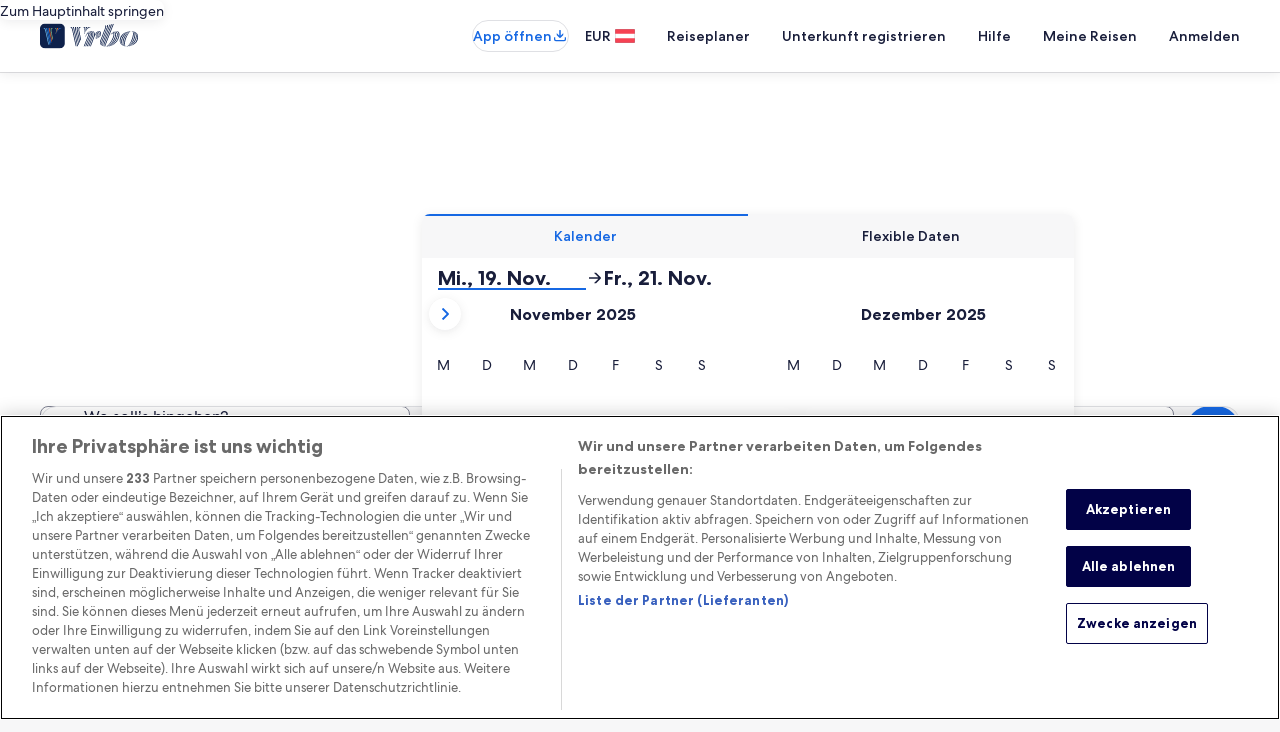

--- FILE ---
content_type: application/javascript
request_url: https://c.travel-assets.com/blossom-flex-ui/blossom-destination-properties-carousel.97848f41c31e60e12088.js
body_size: 585
content:
/*@license For license information please refer to blossom-destination-properties-carousel.licenses.txt*/
(self.__LOADABLE_LOADED_CHUNKS__=self.__LOADABLE_LOADED_CHUNKS__||[]).push([[9992],{32345:function(e,i,t){t.r(i),t.d(i,{DestinationPropertiesCarousel:function(){return l}});var n=t(96540),r=t(92644),a=t(23789);const o={PAGE_NAME:"",APP_NAME:""},l=e=>{var i,t;const{templateComponent:l,context:{searchContext:d,site:s}}=e;if(!l)return null;const{metadata:u,config:c}=l,{id:f}=u,{regionId:m,regionName:p,adults:v,title:A=null,filterExternalIds:g,withCardBorder:_,dataType:C,cardHeadingSize:E,isRouteAndHoverDifferent:D}=c,y=s?(0,a.m)(s.domain):"";let h=[];(null==d?void 0:d.affinity)&&(null===(i=d.affinity.bexApiFilters)||void 0===i?void 0:i.amenities)&&(h=[{id:"filters",value:d.affinity.bexApiFilters.amenities}]),(null===(t=null==d?void 0:d.alternativeAccommodation)||void 0===t?void 0:t.lodgingUrlCode)&&(h=[{id:"filters",value:d.alternativeAccommodation.lodgingUrlCode}]),g&&(h=[{id:"filters",value:g.join(",")}]),h.push({id:"pageUrl",value:y||""});const H=Object.assign({primary:{destination:{regionId:m,regionName:p},rooms:[{adults:v}]}},h&&h.length>0?{secondary:{selections:h}}:{});return n.createElement("section",{id:f,"data-testid":"destination-properties-carousel"},n.createElement(r.m,{inputs:{propertySearchCriteriaInput:H,title:A},clickstreamConfig:o,withCardBorder:_,dataType:C,cardHeadingSize:E,isRouteAndHoverDifferent:D}))};i.default=l}}]);
//# sourceMappingURL=https://bernie-assets.s3.us-west-2.amazonaws.com/blossom-flex-ui/blossom-destination-properties-carousel.97848f41c31e60e12088.js.map

--- FILE ---
content_type: application/javascript
request_url: https://www.vrbo.com/V809GBg6/1lS/1lO/Hr5MLEf4Z6/f9zaSf8fD1LzfLEi/GBBTSjtmAg/Pj/ZGT3tPcQUB
body_size: 167099
content:
(function(){if(typeof Array.prototype.entries!=='function'){Object.defineProperty(Array.prototype,'entries',{value:function(){var index=0;const array=this;return {next:function(){if(index<array.length){return {value:[index,array[index++]],done:false};}else{return {done:true};}},[Symbol.iterator]:function(){return this;}};},writable:true,configurable:true});}}());(function(){pE();C67();j7X();var lg=function(){return ["5D\'F","%W\t\t.-","W\r8Ki","\vX0WC\"\t<R#)AW-\"S\\4J\v+Zs3Mo_2S]$S\r[7L\'<\x40\'LAP)M\fyK<}Fb_2S]$S\rWO7P=p\x00Q0W\x3f\x40,Z\vyR&.*W0Sfd;;P\x3fs\bW\'D\'B\x40A[<K;2\r","Q#Bp#S\r\n-M*","\'C[ V","qS!\f","M","#1\x00W$Y4[y4L","\\>ZA","<","_ DN#","D<Qi","\\23B1","j\\jDW","+X\"SW\x3f ","W[P(Z37[\x3f8\r~U)[_2Z\fEO^ }\x00S2Z\x3fk","\"YL+Z*5Z>8W","\x3f\fJ,B","]$#","<0S%8O+Q.B *JV&7","6J","uQ<3[","*\x00W+XN_#L\x007z!/Q","WE$\x3fO\r9-R2.\n","\\!8\x00W\'s*SB(K","2Z+Z2",":;",".^\'4f:F4S\\/P)\n*J\x3f)","4$L1U)FJ","\bw","$_\"","2D.SfbN-8>V=}7J&S)}([\r\t\n+",";/V086L0]#D}!V8K:2","\x00G2","V\v-k*-"," \x07x-$-j","","6JZ)\n7[6/Q","Z\f.~em9y{\x07wD:X9~.3zw nb1\x07Q.K\b.}j>bUt_k1\r\\\'\vQ,b2A#Xn;%u\f,7{> S5_(wdO8N0T3X\x07}L\"6H+*\\-`,w\rUi\x001|=$:~#*&M}%`_\x07Q+M\fO+b\tU\bFX3({^.)G23 h!s6Al\x07N\v:9\vZ=*\x40\vF1uA4\r\\)\vQk2AXj%~,7~> S5u(t^\x07OMt0TXWL16G\'.\\-`,p7Un\x001h:$:l#*\"M\x00%w_\x07Q)0\f\fO$b#U\x07FW\'(~#+)H3\"B!wdJ\x07t\v*.|=\x40F>eA1\r\\<\vQ<b2N\rXn;%}\f,7z2> S5_(wdO8\t0TtX\x07}L66H+)8\\-`,w\rUe\x001|::~#*M}%f_\x07Q,0\fO+<b\tU\rFX3(}#.m63 h!g6Al\t\v:!x=*\x40F1uA2\r\\)\vQi2AXl;%~\f$7~>,S5u(t^\x07O0t0TX\x07}L16H\'.\\-`,w\'Un\x001N:$:h#*\"MW%w_\bQ)0\f\rO$e#U\x07`}(~#$)H3%h!w6A|\x07t\v3.|=\x00\x40F>yA1\r\\\'\vQb2AXn;%}\f,7{2> S5a(wdO8N0TiX\x07}L<6H+*\\-l,w\rUx\x001|8:~#*\bM}%`_\x07Q-\n\fi8bc\x00}X1\\0(+r;WHxrSn1\x07t\v:>~$,D(F1u1Y\x3f+Q;G/u%TfF%~>\'.hw\x07FX2};\b.Q2TT\x07wn4W\fB\f.~<tw\x07U1\x07u\x3f-&~5,b[zH\x07\x07M):%*m2> h5wU<~);R1f{[wn2\x07n)9$.~<tw\bEn1\x07t\n=*~6+uQ)}E4]):.N\">#j;E\x07wBwN.~\bZ1w\x07Xi\x40\rH)8#j2Pw*lz1}>:,*~03o%AXn8\v~)jX$b|`g=\x07};R7m\x00b%t\rAn3k\v5.~ m\vpu\x07U1\x07u\x3f)6~* `ZDn1\fe&\f\bt$\"u)awa\x07~)6F  H\b`\rAn3T=2.\nL\fq}1wl\'\\!:6~)bw\v_\x07\x07M):%m\n>Rbw\x07wX\x07\rt:,k6< W1w\x07wc \rH)85L\t1wn1pL:.G7b\tA\x07p~(\fF1##~9\x40rp\x3fUB6s|):-n;T\x07w\x07w`\rH)8\fkV=\"PtpV+y]w2/a!X\f^J!!~)**~06Rbw\x07wDt:,\bS\"Lv}Y#\x07~!:.~>bbqk1LU","","","0M6^","V78J,Sfu\x402ZOZ0/S6_)X=)[\n","\\\x07-M&>L0","%P\v<K6","]!V\x07","i5S[ )H;-Z","P_&\'S+:J\x3f<F&","X W\\",":W\x07Z#[J2L*!8R6","P6","\\<0O\'B#R","#R\x07\r\nK60","/Ea\b","uN(P[\f8S\x3f}\x00!Z\'E\\P\'LHO\x3fJ=>J-X","X\rB8T:9","<S","","[\r0S","M&",".^",">\x00O!C*W[\x00o","\t0Q21\rZY%",")Q874-7\bn]L_E\nQ+yIB/{/!.G\'m2uC\v","","S60M6t\x3fK","_[4^yM6.O6/E)KHyP17\x406","\x00/G\r+<O\'5","E","\f7[<*","5K\t*","`","P5_","\\21\rs*W(B\x40","\x07\'GE\f=K;gAt6N","\\\x071","K\x07=!Z7","\r5J6M%B.","w","+L\'\x00N\'","YdY#t7f59CHjo","N4",";/V086L0]#Dl(K\t<M","M&3J/SZN\t1M\x07-",": Q0F0W2Y]","$S[","O\v,\\\'","*K!4s0Y>Oi)R-\t6M ","#8","*^8X6","<]84k+R\"SA","FV\x00,KbW+\x40#","1DF\']","\b<K/T1S4","N1B","B\x40%6O\r\t,8L6",".2","*","%\x00D","K5O","N]I<","\vW_",":M69M6_\'Z\\","L6) W6D/TZ#",")ZY%","W#D2b]%T\b","\"Z\n\b","2M>-M:8","*O2)K\x07\x40#X[",">5\x40","\x007T6$S","P)","H2w\r\v5Z .#Q-A5S]4\'K\t","J1(Y[P\'0[s8V/0WC#\x07O-F#8As\'D+_\\/P54Z",",YF","","j","%","2\bNVw928G2IE","%F4_%S`/Z-V<3$U\'X2","*K!8WR\"DJ5","RKB","P+L#","S0SA\nVV<0W0_%wZ)O\x07\b","\x07-K#gN\f"];};var pH=function(){if(UX["Date"]["now"]&&typeof UX["Date"]["now"]()==='number'){return UX["Math"]["round"](UX["Date"]["now"]()/1000);}else{return UX["Math"]["round"](+new (UX["Date"])()/1000);}};var lN=function fp(KG,xD){var fG=fp;while(KG!=IU){switch(KG){case lQ:{KG=ph;for(var MV=Kd;AJ(MV,HH[AV()[Rj(Kd)](qJ,Bp)]);MV=VC(MV,j4)){var Xc=HH[wN(typeof gJ()[Ng(wD)],'undefined')?gJ()[Ng(TJ)].apply(null,[sC,WN]):gJ()[Ng(sG)].apply(null,[pK,j4])](MV);var tv=FN[Xc];jC+=tv;}}break;case wX:{while(AJ(Kc,Tc[VH[Kd]])){EG()[Tc[Kc]]=mg(gC(Kc,SD))?function(){jd=[];fp.call(this,Mb,[Tc]);return '';}:function(){var Np=Tc[Kc];var hv=EG()[Np];return function(Xj,sr,Q8,Pp,Nr){if(wN(arguments.length,Kd)){return hv;}var jG=fp.call(null,j9,[Xj,DJ,Q8,Pp,Of]);EG()[Np]=function(){return jG;};return jG;};}();++Kc;}KG=IU;}break;case ph:{var TD;KG-=pX;return RC.pop(),TD=jC,TD;}break;case Et:{KG=PM;while(Hg(kd,Kd)){if(br(mH[VH[sG]],UX[VH[j4]])&&f8(mH,Zr[VH[Kd]])){if(dD(Zr,jd)){vV+=wJ(x5,[K4]);}return vV;}if(wN(mH[VH[sG]],UX[VH[j4]])){var vj=GD[Zr[mH[Kd]][Kd]];var K8=fp.call(null,j9,[kd,vj,VC(K4,RC[gC(RC.length,j4)]),mH[j4],wp]);vV+=K8;mH=mH[Kd];kd-=wd(nL,[K8]);}else if(wN(Zr[mH][VH[sG]],UX[VH[j4]])){var vj=GD[Zr[mH][Kd]];var K8=fp.apply(null,[j9,[kd,vj,VC(K4,RC[gC(RC.length,j4)]),Kd,mg(mg({}))]]);vV+=K8;kd-=wd(nL,[K8]);}else{vV+=wJ(x5,[K4]);K4+=Zr[mH];--kd;};++mH;}}break;case Xx:{var HH=xD[At];KG=lQ;var FN=xD[PA];RC.push(QC);var jC=MN()[X8(wD)](jv,hr,Yd);}break;case PM:{KG-=M7;return vV;}break;case ZS:{RC.push(NG);var D0={'\x24':Pr()[QD(j4)](bD,Jf),'\x33':mV()[rV(j4)](Uc,MJ,Lc,mA),'\x53':mV()[rV(sG)].apply(null,[Hp,Gd,mg(mg(j4)),bH]),'\x56':Pr()[QD(sG)].call(null,G8,Kj),'\x68':Pr()[QD(XJ)](hJ,Jr),'\x6b':gJ()[Ng(j4)](fr,UH),'\x6c':mV()[rV(XJ)].apply(null,[hN,mg(mg([])),lf,KU]),'\x6e':mV()[rV(wD)](wp,xd,Yg,mt),'\x70':Pr()[QD(wD)].call(null,Sf,nd),'\x72':Pr()[QD(pv)].apply(null,[Zv,vd]),'\x78':wN(typeof Pr()[QD(XJ)],VC('',[][[]]))?Pr()[QD(Gd)](jj,q4):Pr()[QD(If)](qN,S8)};var vp;return vp=function(GJ){return fp(Xx,[GJ,D0]);},RC.pop(),vp;}break;case Mb:{KG+=RM;var Tc=xD[At];var Kc=Kd;}break;case j9:{var kd=xD[At];var Zr=xD[PA];KG=Et;var I8=xD[R5];var mH=xD[gX];var B4=xD[E5];if(wN(typeof Zr,VH[XJ])){Zr=jd;}var vV=VC([],[]);K4=gC(I8,RC[gC(RC.length,j4)]);}break;}}};var LG=function(RH){return ~RH;};var O4=function(){Fr=["<,4FKr\t\'&a\rH-W\x40M|I.(5\fV:p\x00\frvj/\f}E]\vK7EA4%,^79Lyq2,rx\n","K\x00UW8X","-*+\x40F7}09$V","U","7E;]\x07","34Y","\v94E","\rLnA#$","49Z","\r,","!<\x3f<2","4|GA9;(,vG;D\n+<&{(","3]\x40 ","K\n&","G\x40","L","YE3<5\r","74GQ7X\n-%/","t7)8\f.8[c\'D\r%7#","U\bW]E \x3f\b,","Ve","3\n(LT\'O6","\x40E9\x3f","OC","\n\v\t,<","1\"$A&k\rZK\tXI3","-LW\x3fC1;.J","jS.[","N\x40&|+1$W","JR3)","3_D>C\nb35P#H\x00LLXP2);^\b73L&O#0-AW\'V\x07\x40\nMNJ4[<8[&EN 7aM+JV\x07F\x40\vN/\"w\f9$\tJ0\x40\v!&2;K\x00BN\x00!l(\x07\v:2E\v;^\v035K]FCO$b","M\v69P K[","-\'2A:!Np\nW\r","Z-&.G\"","\b:\b","B7^&\'33P+Y\x00`N\tXT!!*","1E\n\'.M:y\x00","x0E}",";5\fHR","\x40","\x07(","$\x3f","08JN^23K![X","\x07\x40\n\x40\x07gE.","\x3fE174T",":5\r`","+K\x00","\x3fK\t\vI4)(\n\t*}MJ7YN,=5\x07<W]FLJ\x00g","G ;-A","\b9+y\x40 G","\rQ\nQ","!^07AQQ\x3fQ\rHK)\"=>=-]L=D","TBC(","GI#)","!-[\x40!Y",":JZ\f","Sp","","}BxJ!~I4sP| pA","","*\b,8[P\"",";1\x40\x40<^&\';&L","$!\n9.]r3^\x0703K>L","JP2\r*2 44NM&","TN","!>$EQQV","","63","Q\tOU#)","\x40+","K,8E\x40\x3fO0+","1.J+[\x00","!5V+L","*<","OE,8;#","v:K\'6\x00V/A6A\rE\tY","EQ","hWvR8","\t\b<8[\x40 ","=ZQ\r_O2\n/12G","LG","\'&V8]\']\fM\rG","![%\b9)\x40S7\n\r-6$yW3","~","\v\v","%E","M\x40>^","\x000\r\'9,y#`!zb\"\x00Y56rUJ\"{","~Nx","\b\x07xYU>Ob-QcQ",";M\x07","!-]J",";2EJ n\v2&)","!:","\t6)FP1B633P","\b|",",$Y\x40","\bLMI\'9(\n=","+m","","$\"\"","P\b","-\\k\nGzP/-)\x07okYC1p\"/1\'H(AVO","\x3f8]b3G\v23%W",".I\'V&QV\tXT","/","l|","h","S","/[J \n\v:&3E:QSKLMU3/;\t6}B\x40+Y\x40","A",")\v1<Ef:K=4J","\rE\x00/Q\x00","&35E","\v\b33FR<","L\x40E9(5\f","L\x07\x40","0$;\n\t5","072T K`[","\"K=","K\'G\f\' K L","ED!",":<9","","V","k;z","\rOD2))\b","=]\x00`N\tDU4","$#\v","5\b","k","<8_u;R\v.\x00 P!","D^r%\">\f*","-L","RL","","#Q\x00","BF2-7=*2DL\'G","x4UZHi4)(\n\t*","\x40BCe6)4"];};var B8=function(F8,q8){return F8!=q8;};var Y0=function(){return ["\x6c\x65\x6e\x67\x74\x68","\x41\x72\x72\x61\x79","\x63\x6f\x6e\x73\x74\x72\x75\x63\x74\x6f\x72","\x6e\x75\x6d\x62\x65\x72"];};var I5=function(){var nv;if(typeof UX["window"]["XMLHttpRequest"]!=='undefined'){nv=new (UX["window"]["XMLHttpRequest"])();}else if(typeof UX["window"]["XDomainRequest"]!=='undefined'){nv=new (UX["window"]["XDomainRequest"])();nv["onload"]=function(){this["readyState"]=4;if(this["onreadystatechange"] instanceof UX["Function"])this["onreadystatechange"]();};}else{nv=new (UX["window"]["ActiveXObject"])('Microsoft.XMLHTTP');}if(typeof nv["withCredentials"]!=='undefined'){nv["withCredentials"]=true;}return nv;};var G4=function(WC){if(WC===undefined||WC==null){return 0;}var AC=WC["replace"](/[\w\s]/gi,'');return AC["length"];};var qr=function(Vp,dg){return Vp*dg;};var wN=function(pp,kp){return pp===kp;};var vf=function(){return UX["Math"]["floor"](UX["Math"]["random"]()*100000+10000);};var vJ=function(){return wJ.apply(this,[VK,arguments]);};var CV=function(){cr=[];};var CN=function vg(DC,Iv){'use strict';var mp=vg;switch(DC){case PA:{var Nd=Iv[At];var UJ=Iv[PA];RC.push(sf);var Qc=dD(null,Nd)?null:B8(wN(typeof nH()[Tp(If)],'undefined')?nH()[Tp(sG)].apply(null,[bc,Wr,WN,rr]):nH()[Tp(j4)](nd,TJ,lf,Er),typeof UX[br(typeof EG()[JH(Of)],VC(MN()[X8(wD)](lf,hr,r4),[][[]]))?EG()[JH(Kd)](pv,Dd,v4,NN,mg(mg(Kd))):EG()[JH(SD)](Gg,WV,DH,v8,mg(mg({})))])&&Nd[UX[EG()[JH(Kd)](pv,j4,v4,NN,mg([]))][nH()[Tp(SV)].apply(null,[H0,Gd,Kp,YD])]]||Nd[MN()[X8(Zf)](mg([]),Z8,pg)];if(B8(null,Qc)){var nN,Xg,IH,LD,A8=[],Sp=mg(zG[j4]),jc=mg(j4);try{var kV=RC.length;var Vf=mg(PA);if(IH=(Qc=Qc.call(Nd))[AV()[Rj(Zp)].call(null,gr,mC)],wN(Kd,UJ)){if(br(UX[AV()[Rj(pv)].call(null,OC,xN)](Qc),Qc)){Vf=mg(mg([]));return;}Sp=mg(j4);}else for(;mg(Sp=(nN=IH.call(Qc))[MN()[X8(jV)].apply(null,[Qv,qp,sj])])&&(A8[MN()[X8(XJ)].call(null,Aj,ID,dH)](nN[mV()[rV(EV)](Lp,WH,mg(mg({})),jN)]),br(A8[AV()[Rj(Kd)](qJ,hf)],UJ));Sp=mg(Kd));}catch(Rv){jc=mg(Kd),Xg=Rv;}finally{RC.splice(gC(kV,j4),Infinity,sf);try{var P5=RC.length;var I4=mg({});if(mg(Sp)&&B8(null,Qc[mV()[rV(dp)].apply(null,[M8,mg(mg(j4)),Of,ZC])])&&(LD=Qc[mV()[rV(dp)](M8,UD,DJ,ZC)](),br(UX[AV()[Rj(pv)](OC,xN)](LD),LD))){I4=mg(mg(PA));return;}}finally{RC.splice(gC(P5,j4),Infinity,sf);if(I4){RC.pop();}if(jc)throw Xg;}if(Vf){RC.pop();}}var jg;return RC.pop(),jg=A8,jg;}RC.pop();}break;case MT:{var SC=Iv[At];RC.push(j8);if(UX[mV()[rV(fN)](xd,Ic,Qd,Hf)][MN()[X8(Gf)].apply(null,[Hr,t8,dc])](SC)){var lD;return RC.pop(),lD=SC,lD;}RC.pop();}break;case x5:{var pD=Iv[At];return pD;}break;case JS:{RC.push(Sc);if(mg(fg(AV()[Rj(Hr)](ZD,fQ),UX[br(typeof mV()[rV(tG)],'undefined')?mV()[rV(Lc)].call(null,Pf,YH,pJ,lx):mV()[rV(gr)].apply(null,[Hc,Zf,TJ,Wj])]))){var QH;return RC.pop(),QH=null,QH;}var m4=UX[mV()[rV(Lc)].apply(null,[Pf,IG,Jd,lx])][AV()[Rj(Hr)](ZD,fQ)];var Pv=m4[MN()[X8(VN)](j4,Rf,Hx)];var Qf=m4[EG()[JH(Zf)].apply(null,[XJ,Ic,dr,jv,Qr])];var cJ=m4[Pr()[QD(C8)].call(null,Qr,YQ)];var xC;return xC=[Pv,wN(Qf,Kd)?Kd:Hg(Qf,Kd)?jH(j4):jH(zG[SV]),cJ||mV()[rV(d8)].call(null,bD,Gd,SV,jE)],RC.pop(),xC;}break;case vS:{var hC={};var Pc={};RC.push(Rp);try{var Kv=RC.length;var Zd=mg([]);var Dj=new (UX[mV()[rV(Kp)].apply(null,[WN,Pf,bv,rb])])(Kd,Kd)[wN(typeof Mj()[Vd(WH)],VC('',[][[]]))?Mj()[Vd(lr)](Jr,gf,HV,rr):Mj()[Vd(tD)](Qv,C,Ic,Gd)](nH()[Tp(IN)].call(null,jD,wD,bD,sf));var J8=Dj[Pr()[QD(j8)].call(null,Zp,n9)](nH()[Tp(Yg)].call(null,L8,ZD,M8,Kd));var pN=Dj[Mj()[Vd(Lp)](UN,KC,xJ,Jd)](J8[MN()[X8(OC)](XJ,C4,wj)]);var Tg=Dj[Mj()[Vd(Lp)](UN,KC,vN,F4)](J8[MN()[X8(qp)](Kd,d8,Ef)]);hC=wd(R7,[AV()[Rj(JC)](lr,g0),pN,Pr()[QD(Kp)](vD,EH),Tg]);var rc=new (UX[mV()[rV(Kp)].apply(null,[WN,mJ,hN,rb])])(zG[j4],Kd)[Mj()[Vd(tD)](Qv,C,xc,Qr)](MN()[X8(WV)](Xp,j8,xf));var E8=rc[Pr()[QD(j8)].call(null,Zp,n9)](nH()[Tp(Yg)](L8,ZD,F4,Kd));var Rk=rc[Mj()[Vd(Lp)].call(null,UN,KC,mg(mg([])),SD)](E8[MN()[X8(OC)](DJ,C4,wj)]);var Xz=rc[br(typeof Mj()[Vd(jV)],'undefined')?Mj()[Vd(Lp)].call(null,UN,KC,wp,If):Mj()[Vd(lr)](Z8,ll,WH,rr)](E8[MN()[X8(qp)](Jk,d8,Ef)]);Pc=wd(R7,[MN()[X8(xc)](Uc,hJ,KT),Rk,br(typeof gR()[CW(xd)],VC(MN()[X8(wD)](lr,hr,dk),[][[]]))?gR()[CW(Yg)](lr,xd,JC,Tk,TJ):gR()[CW(xd)](q3,Xp,As,bW,MI),Xz]);}finally{RC.splice(gC(Kv,j4),Infinity,Rp);var Uk;return Uk=wd(R7,[Mj()[Vd(qp)](JC,AQ,bv,ID),hC[AV()[Rj(JC)].call(null,lr,g0)]||null,br(typeof Pr()[QD(Kp)],'undefined')?Pr()[QD(mJ)](KY,sM):Pr()[QD(Gd)](sI,Js),hC[Pr()[QD(Kp)](vD,EH)]||null,mV()[rV(mJ)].call(null,pJ,Dd,Jd,Q9),Pc[br(typeof MN()[X8(Rf)],VC('',[][[]]))?MN()[X8(xc)](j4,hJ,KT):MN()[X8(SD)](tD,SD,Jf)]||null,gJ()[Ng(Xp)](RT,M8),Pc[gR()[CW(Yg)].call(null,lr,Gd,q2,Tk,TJ)]||null]),RC.pop(),Uk;}RC.pop();}break;case d7:{var Jz=Iv[At];RC.push(TI);if(wN([AV()[Rj(bq)].apply(null,[SV,lM]),Mj()[Vd(d8)](qp,zm,UI,UD),wN(typeof MN()[X8(NW)],'undefined')?MN()[X8(SD)].call(null,Hr,MF,xZ):MN()[X8(lf)].call(null,mg(j4),WN,UU)][gJ()[Ng(jv)].apply(null,[hU,EV])](Jz[Mj()[Vd(B0)].call(null,Wl,EI,Aj,mg([]))][nH()[Tp(ZD)].call(null,hk,If,wW,YI)]),jH(zG[Os]))){RC.pop();return;}UX[Pr()[QD(d8)](Fn,JA)](function(){RC.push(Jd);var FI=mg(PA);try{var M3=RC.length;var CB=mg(PA);if(mg(FI)&&Jz[Mj()[Vd(B0)].call(null,Wl,Il,XJ,tG)]&&(Jz[br(typeof Mj()[Vd(Yg)],VC('',[][[]]))?Mj()[Vd(B0)](Wl,Il,Gd,As):Mj()[Vd(lr)](xw,Ic,Rf,Ms)][mV()[rV(qp)](Qr,mg(mg(j4)),xd,wl)](AV()[Rj(Gq)](tF,JZ))||Jz[Mj()[Vd(B0)](Wl,Il,Nk,mg(j4))][mV()[rV(qp)](Qr,mg(mg([])),pJ,wl)](wN(typeof gR()[CW(jV)],VC(MN()[X8(wD)].apply(null,[bD,hr,X1]),[][[]]))?gR()[CW(xd)].call(null,rq,Jd,hr,Dq,SI):gR()[CW(MJ)].apply(null,[Aj,EV,tG,D3,TJ])))){FI=mg(At);}}catch(GI){RC.splice(gC(M3,j4),Infinity,Jd);Jz[Mj()[Vd(B0)].call(null,Wl,Il,Aw,mJ)][gJ()[Ng(q2)](dw,QF)](new (UX[Mj()[Vd(Kp)](tF,mk,AY,rr)])(Pr()[QD(rr)](Wl,ls),wd(R7,[Sw()[bk(F4)](If,ZD,fN,CY),mg(mg(PA)),gR()[CW(Of)].apply(null,[wk,jV,mg(j4),NR,SD]),mg([]),EG()[JH(tG)].call(null,Gd,EV,NR,NW,SV),mg(At)])));}if(mg(FI)&&wN(Jz[gJ()[Ng(WH)].apply(null,[Qm,Is])],Sw()[bk(hr)].call(null,wp,hN,nI,hw))){FI=mg(mg({}));}if(FI){Jz[wN(typeof Mj()[Vd(sG)],VC('',[][[]]))?Mj()[Vd(lr)](TY,Lz,Xp,sG):Mj()[Vd(B0)].call(null,Wl,Il,YH,Qr)][wN(typeof gJ()[Ng(Gf)],'undefined')?gJ()[Ng(TJ)].apply(null,[UD,d1]):gJ()[Ng(q2)].call(null,dw,QF)](new (UX[Mj()[Vd(Kp)](tF,mk,tG,Hp)])(gJ()[Ng(Ms)].call(null,bI,wD),wd(R7,[Sw()[bk(F4)](If,EV,fN,CY),mg(mg(PA)),wN(typeof gR()[CW(SV)],'undefined')?gR()[CW(xd)](hs,wD,mg(Kd),Qn,A3):gR()[CW(Of)].apply(null,[wk,bv,dp,NR,SD]),mg([]),wN(typeof EG()[JH(qs)],'undefined')?EG()[JH(SD)].call(null,Z3,Mn,YF,pk,pv):EG()[JH(tG)].apply(null,[Gd,q2,NR,NW,Qr]),mg(mg(PA))])));}RC.pop();},Kd);RC.pop();}break;case MM:{RC.push(hs);UX[Mj()[Vd(j4)].call(null,Ic,FW,mg(mg(j4)),Aj)][wN(typeof mV()[rV(Hp)],VC([],[][[]]))?mV()[rV(gr)](vq,Is,Mn,wz):mV()[rV(xJ)](IN,tG,TJ,CL)](mV()[rV(Hr)].call(null,Wl,Zp,IG,t5),function(Jz){return vg.apply(this,[d7,arguments]);});RC.pop();}break;case TM:{RC.push(TY);throw new (UX[mV()[rV(xd)].apply(null,[DJ,j8,xc,wF])])(gJ()[Ng(bq)].apply(null,[Vx,XJ]));}break;case LS:{var J1=Iv[At];var Xs=Iv[PA];RC.push(tB);if(dD(Xs,null)||Hg(Xs,J1[wN(typeof AV()[Rj(qp)],VC([],[][[]]))?AV()[Rj(Os)].apply(null,[MW,Ds]):AV()[Rj(Kd)](qJ,tn)]))Xs=J1[AV()[Rj(Kd)](qJ,tn)];for(var l2=Kd,Cq=new (UX[mV()[rV(fN)](xd,pv,fN,Tb)])(Xs);AJ(l2,Xs);l2++)Cq[l2]=J1[l2];var Pq;return RC.pop(),Pq=Cq,Pq;}break;case RA:{var mR=Iv[At];var bn=Iv[PA];RC.push(kn);var cY=dD(null,mR)?null:B8(br(typeof nH()[Tp(Aj)],VC(br(typeof MN()[X8(Kd)],'undefined')?MN()[X8(wD)].call(null,M8,hr,Rb):MN()[X8(SD)].call(null,lf,gq,OY),[][[]]))?nH()[Tp(j4)](Ot,TJ,As,Er):nH()[Tp(sG)](T1,P1,hJ,Ts),typeof UX[EG()[JH(Kd)](pv,SV,gs,NN,Gd)])&&mR[UX[EG()[JH(Kd)](pv,wW,gs,NN,F4)][nH()[Tp(SV)].call(null,KS,Gd,Jk,YD)]]||mR[MN()[X8(Zf)].call(null,mg(Kd),Z8,GS)];if(B8(null,cY)){var Sz,Eq,dR,Bl,jk=[],k3=mg(Kd),F1=mg(j4);try{var nk=RC.length;var pI=mg({});if(dR=(cY=cY.call(mR))[AV()[Rj(Zp)](gr,KU)],wN(Kd,bn)){if(br(UX[AV()[Rj(pv)](OC,QY)](cY),cY)){pI=mg(mg(PA));return;}k3=mg(j4);}else for(;mg(k3=(Sz=dR.call(cY))[MN()[X8(jV)].call(null,DJ,qp,xK)])&&(jk[MN()[X8(XJ)](Hr,ID,AU)](Sz[mV()[rV(EV)](Lp,wD,Kd,dS)]),br(jk[wN(typeof AV()[Rj(wD)],VC([],[][[]]))?AV()[Rj(Os)](bZ,dp):AV()[Rj(Kd)].call(null,qJ,l7)],bn));k3=mg(Kd));}catch(Nz){F1=mg(Kd),Eq=Nz;}finally{RC.splice(gC(nk,j4),Infinity,kn);try{var Ym=RC.length;var rk=mg(PA);if(mg(k3)&&B8(null,cY[mV()[rV(dp)](M8,mg(j4),j8,PX)])&&(Bl=cY[mV()[rV(dp)](M8,mg(j4),dp,PX)](),br(UX[AV()[Rj(pv)](OC,QY)](Bl),Bl))){rk=mg(mg([]));return;}}finally{RC.splice(gC(Ym,j4),Infinity,kn);if(rk){RC.pop();}if(F1)throw Eq;}if(pI){RC.pop();}}var JR;return RC.pop(),JR=jk,JR;}RC.pop();}break;case ZA:{var pm=Iv[At];RC.push(Mm);if(UX[mV()[rV(fN)](xd,Zf,lr,fA)][MN()[X8(Gf)].call(null,F4,t8,Sq)](pm)){var vR;return RC.pop(),vR=pm,vR;}RC.pop();}break;case w7:{var BW=Iv[At];RC.push(Ik);var CI;return CI=UX[AV()[Rj(pv)](OC,XY)][wN(typeof Pr()[QD(wp)],'undefined')?Pr()[QD(Gd)].apply(null,[rq,zW]):Pr()[QD(Is)](bv,rE)](BW)[mV()[rV(Ic)].apply(null,[qs,Zp,Zf,xm])](function(Wn){return BW[Wn];})[n7[Pr()[QD(ID)](DJ,YQ)]()],RC.pop(),CI;}break;case R7:{var rw=Iv[At];RC.push(l0);var KW=rw[br(typeof mV()[rV(Lp)],VC([],[][[]]))?mV()[rV(Ic)](qs,IG,MJ,DI):mV()[rV(gr)].call(null,rn,j4,UI,r4)](function(BW){return vg.apply(this,[w7,arguments]);});var Yk;return Yk=KW[br(typeof gJ()[Ng(MJ)],VC('',[][[]]))?gJ()[Ng(EV)](WR,gw):gJ()[Ng(TJ)](Sm,hn)](mV()[rV(B0)].call(null,Zv,UD,Of,Ab)),RC.pop(),Yk;}break;case E5:{RC.push(r4);try{var Ns=RC.length;var LB=mg([]);var r2=VC(VC(VC(VC(VC(VC(VC(VC(VC(VC(VC(VC(VC(VC(VC(VC(VC(VC(VC(VC(VC(VC(VC(VC(UX[AV()[Rj(hN)](w3,hQ)](UX[mV()[rV(Lc)](Pf,Hp,EV,lT)][gJ()[Ng(l0)].apply(null,[jn,Gq])]),wI(UX[br(typeof AV()[Rj(Zp)],'undefined')?AV()[Rj(hN)](w3,hQ):AV()[Rj(Os)](M1,tm)](UX[br(typeof mV()[rV(jV)],VC('',[][[]]))?mV()[rV(Lc)](Pf,AY,j8,lT):mV()[rV(gr)].call(null,IG,xc,TJ,lk)][EG()[JH(Pf)](EV,OC,gk,Uq,mg(mg(j4)))]),j4)),wI(UX[AV()[Rj(hN)](w3,hQ)](UX[wN(typeof mV()[rV(YI)],VC('',[][[]]))?mV()[rV(gr)].call(null,fw,mg(mg([])),Xp,W1):mV()[rV(Lc)](Pf,WH,B0,lT)][EG()[JH(hN)].apply(null,[TJ,Yg,KC,IG,xd])]),sG)),wI(UX[AV()[Rj(hN)].apply(null,[w3,hQ])](UX[wN(typeof mV()[rV(JC)],VC('',[][[]]))?mV()[rV(gr)].apply(null,[Bs,YI,Kp,kI]):mV()[rV(Lc)](Pf,Of,UH,lT)][br(typeof gR()[CW(wp)],VC([],[][[]]))?gR()[CW(ZD)](RF,Ms,SV,fY,If):gR()[CW(xd)](b3,XJ,ZD,Jm,PY)]),XJ)),wI(UX[AV()[Rj(hN)](w3,hQ)](UX[mV()[rV(If)].call(null,UI,mg(Kd),xc,nA)][br(typeof gR()[CW(TJ)],'undefined')?gR()[CW(F4)](Qv,YH,d8,Dm,Os):gR()[CW(xd)](GF,WV,mg(j4),QB,g2)]),Os)),wI(UX[wN(typeof AV()[Rj(Hr)],'undefined')?AV()[Rj(Os)](Cw,w1):AV()[Rj(hN)](w3,hQ)](UX[mV()[rV(Lc)].apply(null,[Pf,Ic,Hp,lT])][Pr()[QD(dZ)](Gq,kU)]),wD)),wI(UX[AV()[Rj(hN)].call(null,w3,hQ)](UX[mV()[rV(Lc)](Pf,xd,mg({}),lT)][MN()[X8(O3)](YH,Jk,jj)]),zG[C8])),wI(UX[AV()[Rj(hN)](w3,hQ)](UX[mV()[rV(Lc)](Pf,Nk,qJ,lT)][MN()[X8(Ic)](UD,vN,wl)]),If)),wI(UX[AV()[Rj(hN)](w3,hQ)](UX[mV()[rV(Lc)].apply(null,[Pf,mg(mg([])),AY,lT])][Mj()[Vd(M8)](VB,XA,Ms,Yg)]),Gd)),wI(UX[AV()[Rj(hN)].call(null,w3,hQ)](UX[mV()[rV(Lc)](Pf,wW,qs,lT)][wN(typeof EG()[JH(sG)],VC([],[][[]]))?EG()[JH(SD)](FB,gr,D2,ms,JC):EG()[JH(IG)].apply(null,[TJ,WV,C3,Sk,Uc])]),zG[hN])),wI(UX[AV()[Rj(hN)](w3,hQ)](UX[mV()[rV(Lc)].apply(null,[Pf,jv,Gf,lT])][gR()[CW(hr)].call(null,RW,qJ,B0,C3,SV)]),SD)),wI(UX[AV()[Rj(hN)](w3,hQ)](UX[mV()[rV(Lc)](Pf,n2,wp,lT)][EG()[JH(DJ)].apply(null,[wp,UD,C3,fs,j4])]),fN)),wI(UX[AV()[Rj(hN)].call(null,w3,hQ)](UX[mV()[rV(Lc)].call(null,Pf,F4,Aw,lT)][mV()[rV(fR)](MJ,SV,VN,bU)]),zG[rs])),wI(UX[AV()[Rj(hN)](w3,hQ)](UX[mV()[rV(Lc)].apply(null,[Pf,Yg,B0,lT])][AV()[Rj(jW)].apply(null,[wD,KZ])]),SV)),wI(UX[AV()[Rj(hN)].call(null,w3,hQ)](UX[mV()[rV(Lc)](Pf,YH,Pf,lT)][Pr()[QD(Sf)].apply(null,[vN,Ks])]),zG[B0])),wI(UX[wN(typeof AV()[Rj(Lc)],'undefined')?AV()[Rj(Os)](Q3,n0):AV()[Rj(hN)].call(null,w3,hQ)](UX[mV()[rV(Lc)].apply(null,[Pf,OC,pJ,lT])][MN()[X8(H1)](sG,O3,kn)]),EV)),wI(UX[AV()[Rj(hN)](w3,hQ)](UX[mV()[rV(Lc)].call(null,Pf,YI,Aj,lT)][br(typeof Mj()[Vd(f1)],VC('',[][[]]))?Mj()[Vd(UN)].call(null,ID,pL,Kd,mg(mg(j4))):Mj()[Vd(lr)].apply(null,[Az,q0,vD,hJ])]),AY)),wI(UX[AV()[Rj(hN)](w3,hQ)](UX[mV()[rV(Lc)].apply(null,[Pf,d8,mg(mg({})),lT])][br(typeof mV()[rV(hr)],'undefined')?mV()[rV(Ln)](xJ,YH,pJ,Yb):mV()[rV(gr)](zZ,IG,B0,Gg)]),xd)),wI(UX[AV()[Rj(hN)].call(null,w3,hQ)](UX[mV()[rV(Lc)](Pf,Lp,UD,lT)][br(typeof nH()[Tp(Aj)],VC([],[][[]]))?nH()[Tp(jv)].apply(null,[fY,SD,j8,Zm]):nH()[Tp(sG)](Zf,r1,pv,Z8)]),HW)),wI(UX[br(typeof AV()[Rj(wk)],VC('',[][[]]))?AV()[Rj(hN)](w3,hQ):AV()[Rj(Os)](Z0,FY)](UX[mV()[rV(Lc)].apply(null,[Pf,wD,VN,lT])][Sw()[bk(HW)](SV,As,v3,fY)]),qJ)),wI(UX[wN(typeof AV()[Rj(fR)],VC('',[][[]]))?AV()[Rj(Os)].call(null,J3,sf):AV()[Rj(hN)](w3,hQ)](UX[mV()[rV(Lc)].call(null,Pf,EV,wW,lT)][Pr()[QD(W2)](ID,mm)]),Aj)),wI(UX[AV()[Rj(hN)](w3,hQ)](UX[mV()[rV(Lc)](Pf,q2,Qr,lT)][nH()[Tp(n2)].call(null,zI,xd,Hr,VB)]),zG[Pf])),wI(UX[br(typeof AV()[Rj(Kp)],VC('',[][[]]))?AV()[Rj(hN)].call(null,w3,hQ):AV()[Rj(Os)].apply(null,[Yn,J2])](UX[mV()[rV(Lc)](Pf,Of,Pf,lT)][mV()[rV(wk)].call(null,EV,Gf,mg(mg({})),t3)]),bv)),wI(UX[AV()[Rj(hN)](w3,hQ)](UX[Mj()[Vd(EV)](Is,Lz,mg(mg(Kd)),vN)][br(typeof MN()[X8(q2)],VC('',[][[]]))?MN()[X8(pv)].apply(null,[Gd,wp,J2]):MN()[X8(SD)](rr,dY,sz)]),Qd)),wI(UX[AV()[Rj(hN)].call(null,w3,hQ)](UX[mV()[rV(If)](UI,TJ,mg(Kd),nA)][Pr()[QD(Fn)](Rl,Fz)]),C8));var bY;return RC.pop(),bY=r2,bY;}catch(Dz){RC.splice(gC(Ns,j4),Infinity,r4);var vn;return RC.pop(),vn=Kd,vn;}RC.pop();}break;case LM:{RC.push(Ul);var Gn=UX[br(typeof gJ()[Ng(Is)],VC('',[][[]]))?gJ()[Ng(XJ)].apply(null,[Fh,w3]):gJ()[Ng(TJ)](rF,BR)][mV()[rV(xJ)].apply(null,[IN,JC,mg(Kd),Dh])]?n7[mV()[rV(Rf)](Zp,sG,xd,BA)]():Kd;var dn=UX[gJ()[Ng(XJ)](Fh,w3)][Pr()[QD(qN)].call(null,wp,ZZ)]?j4:Kd;var UB=UX[gJ()[Ng(XJ)].apply(null,[Fh,w3])][Pr()[QD(O3)](YB,pU)]?j4:Kd;var vB=UX[gJ()[Ng(XJ)](Fh,w3)][Pr()[QD(H1)].call(null,O3,Mw)]?j4:Kd;var ZI=UX[gJ()[Ng(XJ)](Fh,w3)][gJ()[Ng(hJ)](gs,fR)]?zG[Os]:Kd;var M2=UX[gJ()[Ng(XJ)](Fh,w3)][nH()[Tp(UH)](tI,xd,Kd,qz)]?zG[Os]:Kd;var Kw=UX[br(typeof gJ()[Ng(WV)],VC([],[][[]]))?gJ()[Ng(XJ)](Fh,w3):gJ()[Ng(TJ)](jn,VB)][MN()[X8(tF)](wp,Zp,pZ)]?zG[Os]:Kd;var LR=UX[br(typeof gJ()[Ng(Rf)],'undefined')?gJ()[Ng(XJ)](Fh,w3):gJ()[Ng(TJ)].call(null,Fk,WV)][br(typeof gR()[CW(F4)],VC([],[][[]]))?gR()[CW(WN)](sR,WN,AY,zl,wD):gR()[CW(xd)].apply(null,[f2,JC,lr,jV,n1])]?j4:Kd;var rW=UX[gJ()[Ng(XJ)](Fh,w3)][br(typeof nH()[Tp(Rf)],'undefined')?nH()[Tp(MJ)].call(null,w2,pv,jv,EW):nH()[Tp(sG)].call(null,HR,FW,MJ,IG)]?j4:Kd;var fB=UX[wN(typeof Sw()[bk(gr)],VC(MN()[X8(wD)](mg({}),hr,xq),[][[]]))?Sw()[bk(Os)].call(null,fW,MJ,tn,EF):Sw()[bk(jV)].call(null,Gd,OC,jl,Rn)][Mj()[Vd(Kd)](G8,OX,wD,sG)].bind?j4:Kd;var m3=UX[gJ()[Ng(XJ)](Fh,w3)][Mj()[Vd(mZ)].call(null,HW,JA,mg(mg({})),xJ)]?j4:Kd;var rI=UX[gJ()[Ng(XJ)](Fh,w3)][wN(typeof AV()[Rj(NW)],VC('',[][[]]))?AV()[Rj(Os)](Bn,wB):AV()[Rj(H1)].call(null,WV,vA)]?j4:zG[j4];var I0;var Aq;try{var s3=RC.length;var HI=mg(PA);I0=UX[gJ()[Ng(XJ)](Fh,w3)][AV()[Rj(KY)].apply(null,[Of,W3])]?zG[Os]:Kd;}catch(qB){RC.splice(gC(s3,j4),Infinity,Ul);I0=n7[Pr()[QD(ID)](DJ,UZ)]();}try{var cq=RC.length;var Km=mg(mg(At));Aq=UX[gJ()[Ng(XJ)](Fh,w3)][AV()[Rj(UF)].apply(null,[If,YQ])]?j4:Kd;}catch(nZ){RC.splice(gC(cq,j4),Infinity,Ul);Aq=Kd;}var jF;return RC.pop(),jF=VC(VC(VC(VC(VC(VC(VC(VC(VC(VC(VC(VC(VC(Gn,wI(dn,j4)),wI(UB,sG)),wI(vB,zG[sG])),wI(ZI,Os)),wI(M2,wD)),wI(Kw,pv)),wI(LR,If)),wI(I0,Gd)),wI(Aq,zG[hN])),wI(rW,SD)),wI(fB,fN)),wI(m3,lr)),wI(rI,zG[IG])),jF;}break;case zS:{var z3=Iv[At];RC.push(Em);var L1=MN()[X8(wD)].apply(null,[Xp,hr,lq]);var Zq=gR()[CW(n2)](fI,bv,qp,E2,fN);var dq=Kd;var ln=z3[Mj()[Vd(Sf)](DI,vI,dp,Kd)]();while(AJ(dq,ln[br(typeof AV()[Rj(VN)],VC([],[][[]]))?AV()[Rj(Kd)](qJ,dH):AV()[Rj(Os)](Jm,tF)])){if(f8(Zq[br(typeof gJ()[Ng(Zv)],VC([],[][[]]))?gJ()[Ng(jv)](QU,EV):gJ()[Ng(TJ)](YZ,D2)](ln[gJ()[Ng(sG)].call(null,KU,j4)](dq)),Kd)||f8(Zq[gJ()[Ng(jv)](QU,EV)](ln[gJ()[Ng(sG)].apply(null,[KU,j4])](VC(dq,j4))),zG[j4])){L1+=j4;}else{L1+=Kd;}dq=VC(dq,sG);}var vZ;return RC.pop(),vZ=L1,vZ;}break;case HQ:{RC.push(tD);var Xl;var kB;var fF;for(Xl=Kd;AJ(Xl,Iv[AV()[Rj(Kd)](qJ,sF)]);Xl+=j4){fF=Iv[Xl];}kB=fF[AV()[Rj(mZ)].call(null,Gf,Zk)]();if(UX[gJ()[Ng(XJ)].call(null,K3,w3)].bmak[Mj()[Vd(VB)].call(null,Yg,C1,Kd,Dd)][kB]){UX[gJ()[Ng(XJ)](K3,w3)].bmak[Mj()[Vd(VB)](Yg,C1,xc,rr)][kB].apply(UX[gJ()[Ng(XJ)].call(null,K3,w3)].bmak[br(typeof Mj()[Vd(Uq)],VC([],[][[]]))?Mj()[Vd(VB)].call(null,Yg,C1,Kd,Kd):Mj()[Vd(lr)].apply(null,[Lp,Lc,qJ,Zp])],fF);}RC.pop();}break;case Ub:{RC.push(zm);var SB=tw;var jI=MN()[X8(wD)](Of,hr,hS);for(var lz=Kd;AJ(lz,SB);lz++){jI+=Mj()[Vd(Qv)].apply(null,[tR,QI,HV,Qr]);SB++;}RC.pop();}break;case kb:{RC.push(ks);UX[Pr()[QD(d8)](Fn,fQ)](function(){return vg.apply(this,[Ub,arguments]);},cR);RC.pop();}break;}};var zs=function(){return QZ.apply(this,[YT,arguments]);};var VC=function(x2,Fs){return x2+Fs;};var wJ=function gB(QW,qF){var m2=gB;while(QW!=LQ){switch(QW){case N9:{for(var cz=gC(xl.length,j4);f8(cz,Kd);cz--){var KF=nl(gC(VC(cz,x3),RC[gC(RC.length,j4)]),hI.length);var js=In(xl,cz);var qn=In(hI,KF);gW+=gB(x5,[Mq(Xq(LG(js),qn),Xq(LG(qn),js))]);}QW-=M5;}break;case jb:{for(var YW=Kd;AJ(YW,ds.length);YW++){var wZ=In(ds,YW);var XR=In(bR.nb,Xk++);NB+=gB(x5,[Xq(Mq(LG(wZ),LG(XR)),Mq(wZ,XR))]);}QW-=cx;return NB;}break;case XX:{return zF;}break;case tb:{QW=LQ;return Ml;}break;case bT:{for(var WF=Kd;AJ(WF,lR.length);++WF){Pr()[lR[WF]]=mg(gC(WF,Gd))?function(){return wd.apply(this,[d7,arguments]);}:function(){var OR=lR[WF];return function(RZ,Hn){var Jq=jY(RZ,Hn);Pr()[OR]=function(){return Jq;};return Jq;};}();}QW=LQ;}break;case qX:{QW=LQ;return QZ(ZK,[gW]);}break;case s5:{QW+=VK;var cZ=qF[At];var x3=qF[PA];var hI=Fr[Jd];var gW=VC([],[]);var xl=Fr[cZ];}break;case db:{QW-=KQ;return HB;}break;case SX:{return gB(E5,[R1]);}break;case J5:{var vW=Iz[H2];QW-=rA;for(var PZ=Kd;AJ(PZ,vW.length);PZ++){var Om=In(vW,PZ);var nn=In(VW.NS,tq++);Ml+=gB(x5,[Mq(Xq(LG(Om),nn),Xq(LG(nn),Om))]);}}break;case xA:{QW+=G7;var lR=qF[At];vm(lR[Kd]);}break;case s9:{var H2=qF[At];var j1=qF[PA];var l3=qF[R5];var cw=qF[gX];var Ml=VC([],[]);var tq=nl(gC(j1,RC[gC(RC.length,j4)]),MJ);QW+=mT;}break;case E5:{var gI=qF[At];QW+=wT;VW=function(k0,Nm,ck,HY){return gB.apply(this,[s9,arguments]);};return ER(gI);}break;case UK:{while(AJ(k2,tY.length)){var xs=In(tY,k2);var TZ=In(G3.h9,CF++);HB+=gB(x5,[Xq(LG(Xq(xs,TZ)),Mq(xs,TZ))]);k2++;}QW=db;}break;case LA:{var tk=qF[At];var gn=qF[PA];var xB=qF[R5];QW=jb;var NB=VC([],[]);var Xk=nl(gC(xB,RC[gC(RC.length,j4)]),TJ);var ds=cI[gn];}break;case lh:{var k1=vY[xY];QW=LQ;for(var KI=Kd;AJ(KI,k1.length);KI++){var T2=In(k1,KI);var Lk=In(Oq.Qb,F3++);Xn+=gB(x5,[Mq(Xq(LG(T2),Lk),Xq(LG(Lk),T2))]);}return Xn;}break;case TS:{QW-=sK;for(var pz=Kd;AJ(pz,kZ.length);++pz){mV()[kZ[pz]]=mg(gC(pz,gr))?function(){return wd.apply(this,[TM,arguments]);}:function(){var Bm=kZ[pz];return function(Tw,V2,TW,sl){var Ez=wm.call(null,Tw,Jk,Of,sl);mV()[Bm]=function(){return Ez;};return Ez;};}();}}break;case PA:{QW+=C9;var E3=qF[At];bR=function(Al,Dk,gm){return gB.apply(this,[LA,arguments]);};return hF(E3);}break;case rX:{var Wq=Kd;while(AJ(Wq,rm.length)){var N3=In(rm,Wq);var kz=In(wm.L9,bF++);zF+=gB(x5,[Xq(Mq(LG(N3),LG(kz)),Mq(N3,kz))]);Wq++;}QW-=mb;}break;case x5:{var Bz=qF[At];QW+=AA;if(lB(Bz,Ih)){return UX[jB[sG]][jB[j4]](Bz);}else{Bz-=jh;return UX[jB[sG]][jB[j4]][jB[Kd]](null,[VC(Jn(Bz,SD),mU),VC(nl(Bz,tS),U7)]);}}break;case gx:{QW=LQ;return [jH(sG),EV,jH(Rf),dp,xd,jH(SV),jH(pv),sG,jH(dp),MJ,qJ,jH(qJ),jH(SV),TJ,jH(SD),j4,SV,jH(SV),SV,jH(xz),Dd,[Gd],jH(TJ),XJ,XJ,Kd,Gd,jH(lr),Gd,XJ,jH(hr),Is,Kd,gr,jH(SV),gr,Kd,Os,Gd,jH(TJ),jH(Gd),jH(If),j4,bv,jH(wp),jH(EV),j4,HW,jH(WH),WN,Kd,jH(Os),jH(If),jH(wp),xd,C8,jH(M8),HW,EV,j4,jH(wD),jH(F4),Zp,jH(Os),qJ,j4,jH(XJ),jH(SV),[Gd],jH(lr),lr,jH(sG),XJ,jH(Os),jH(If),EV,jH(EV),Kd,jH(SV),j4,lr,jH(SV),gr,jH(fN),jH(XJ),jH(pv),Kd,hN,jH(wD),jH(Zp),jV,[Kd],UD,Gd,jH(sG),j4,jH(mJ),Hr,jH(SV),EV,j4,jH(XJ),jH(Os),jH(vD),Hp,jH(Hp),qp,sG,[Kd],Gf,jH(wp),fN,TJ,jH(AY),jH(Pf),lr,jH(j4),pv,jH(fN),wD,If,jH(AY),jH(sG),SV,jH(fN),sG,If,jH(fN),j4,SD,jH(If),sG,fN,jH(Pf),[XJ],[Os],jH(bD),Os,jH(sG),jH(SV),jH(If),AY,jH(xd),qJ,jH(EV),jH(lr),Qd,jH(Nk),IN,pv,jH(HW),wD,jH(C8),Zp,jH(pv),wD,pv,jH(j4),sG,jH(j4),pv,jH(lr),jH(ZD),Qd,jH(Nk),Dd,TJ,sG,jH(lr),jV,jH(XJ),jH(sG),jH(Os),SD,jH(gr),SV,jH(fN),wp,j4,jH(EV),jH(Os),fN,Gd,jH(lr),jH(C8),[TJ],sG,wD,jH(dp),Aj,SV,jH(wD),If,[If],qJ,[Os],jH(qJ),gr,jH(pv),xd,jH(SD),wW,SD,jH(AY),jH(qs),j4,jH(wD),XJ,jH(xd),pv,jH(sG),jH(Gd),xd,jH(SD),jH(sG),EV,jH(ID),ID,Kd,jH(sG),jH(TJ),jH(If),qJ,jH(j4),jH(EV),wD,wp,If,jH(lr),Gd,lr,jH(bv),wp,jH(xd),jH(j8),w3,TJ,XJ,jH(Hr),Nk,Qv,TJ,jH(SV),jH(sG),xd,jH(wD),XJ,jH(wD),sG,jH(sG),EV,jH(Nk),jV,jH(XJ),wD,jH(wD),wD,[If],jH(bv),Qd,j4,jH(qJ),qJ,jH(EV),TJ,jH(fN),lr,jH(fN),j4,qJ,jH(Os),fN,jH(Yg),Yg,jH(fN),C8,jH(Aj),SV,jH(Ms),HV,jH(If),jH(Xp),jH(TJ),Dd,jH(wp),jH(HW),tG,MJ,SV,jH(xd),jH(jV),[XJ],jH(Aw),C8,qs,jH(SV),j4,SD,jH(If),jH(j4),jH(Xp),Rf,[TJ],jH(Jd),Yg,Qv,jH(vD),Gd,fN,jH(j4),jH(wD),rs,If,fN,jH(UI),wD,wD,jH(XJ),jH(EV),bv,jH(TJ),sG,Kd,sG,gr,Kd,jH(SD),jH(If),If,XJ,jH(XJ),fN,wD,jH(HV),IG,xd,jH(xd),TJ,pv,jH(j4),qJ,jH(qJ),jH(sG),HW,jH(j4),jH(fN),wD,jH(If),Os,Os,pv,pv,Os,jH(q2),sG,sG,sG,sG,XJ,jH(If),pv,jH(fN),Os,jH(Gd),jH(HW),jH(XJ),jH(rs),wW,TJ,j4,jH(wD),jH(xd),SV,XJ,jH(lr),jH(sG),qJ,[Os]];}break;case XQ:{QW=LQ;while(AJ(B3,w0.length)){gJ()[w0[B3]]=mg(gC(B3,TJ))?function(){return wd.apply(this,[OA,arguments]);}:function(){var Dl=w0[B3];return function(Gz,mz){var V1=G3(Gz,mz);gJ()[Dl]=function(){return V1;};return V1;};}();++B3;}}break;case Mx:{QW=LQ;return [[jH(TJ),Os,jH(Os),fN,jH(fN),SV,jH(xd),jH(j8)],[],[],[tG,jH(j4),Kd,jH(TJ),jH(sG),xd],[jH(fN),pv,jH(j4)],[],[],[wD,jH(TJ),jH(fN)],[Aj,jH(j4),jH(wD)],[Yg,TJ,jH(gr)]];}break;case x9:{QW+=WM;if(AJ(jw,nm[hB[Kd]])){do{gR()[nm[jw]]=mg(gC(jw,xd))?function(){EB=[];gB.call(this,sA,[nm]);return '';}:function(){var Vm=nm[jw];var RY=gR()[Vm];return function(SF,jm,CZ,Tn,WZ){if(wN(arguments.length,Kd)){return RY;}var Fl=QZ(pt,[SF,JC,tG,Tn,WZ]);gR()[Vm]=function(){return Fl;};return Fl;};}();++jw;}while(AJ(jw,nm[hB[Kd]]));}}break;case j9:{var WY=qF[At];QW=rX;var DR=qF[PA];var nR=qF[R5];var Es=qF[gX];var zF=VC([],[]);var bF=nl(gC(Es,RC[gC(RC.length,j4)]),Gd);var rm=DY[WY];}break;case MT:{var C2=qF[At];wm=function(l1,Zl,Bq,Im){return gB.apply(this,[j9,arguments]);};return lZ(C2);}break;case sA:{var nm=qF[At];QW+=Lt;var jw=Kd;}break;case LS:{Hs=[jH(Nk),[wp],jH(sG),jH(Os),jH(Zf),qs,jH(SV),j4,SD,jH(If),jH(j4),qJ,jH(qJ),Kd,SD,jH(If),gr,jH(vN),dp,HW,Kd,Kd,xd,jH(fN),lr,jH(j4),jH(fN),jH(sG),qJ,Kd,C8,jH(HW),jH(XJ),sG,[j4],Aj,jH(AY),EV,jH(TJ),If,Os,jH(wp),If,Gd,sG,jH(xd),SV,[Kd],sG,jH(XJ),[xd],Rf,wD,jH(XJ),qJ,jH(qJ),SD,jH(qJ),fN,Gd,jH(qs),vN,Aj,fN,jH(EV),Gd,jH(If),UD,jH(Gd),EV,jH(lr),If,jH(fN),jH(SV),gr,sG,jH(TJ),Gd,jH(M8),qJ,lr,jH(Gd),EV,jH(XJ),Os,Kd,jH(Nk),Is,jH(TJ),jH(sG),sG,wD,jH(Qv),F4,jH(Os),jH(XJ),jH(fN),qJ,jH(EV),jH(j4),EV,jH(If),jH(fN),[XJ],sG,jH(fN),j4,If,fN,Kd,sG,jH(XJ),jH(fN),xd,jH(HW),xd,jH(dp),jV,jH(qJ),wD,jH(XJ),jH(sG),Gd,jH(C8),dp,jH(wD),XJ,jH(xd),pv,jH(sG),jH(Aj),Nk,jH(pv),wD,jH(qJ),jH(gr),bv,jH(sG),If,jH(SV),fN,Gd,jH(lr),jH(XJ),TJ,jH(TJ),EV,jH(TJ),qJ,jH(Os),jH(UH),Is,jH(lr),j4,xd,[HW],SD,XJ,jH(TJ),[qJ],jH(qJ),qJ,[pv],Yg,jH(q2),HW,jH(gr),wD,jH(SD),fN,Gd,jH(Nk),AY,lr,j4,jH(fN),jH(Zf),[AY],SD,[wp],jH(B0),jV,jH(Lc),Lc,jH(Lc),SD,jH(Zp),wp,Os,jH(Gd),SD,pv,jH(j4),jH(xz),SV,[gr],TJ,jH(XJ),[qJ],jH(IN),tG,jH(j4),wD,j4,jH(sG),XJ,jH(HW),xd,jH(wD),XJ,[xd],IG,jH(sG),EV,jH(wp),xd,jH(EV),xd,jH(xd),lr,pv,jH(hN),rs,wD,jH(TJ),jH(fN),jH(UH),UI,jH(wD),jH(EV),jH(qs),Kd,C8,jH(HW),jH(XJ),sG,[j4],Kd,Os,wD,SD,pv,jH(hr),dp,jH(wD),Kd,j4,TJ,Qv,Gd,jH(wp),fN,jH(XJ),jH(wD),jH(dp),Qv,jH(If),xd,jH(xd),sG,xd,jH(EV),SV,jH(Lc),[AY],jH(XJ),Kd,wD,lr,jH(xd),lr,jH(Gd),gr,jH(gr),SV,Os,[HW],jH(gr),C8,XJ,jH(If),jH(pv),SV,jH(pv),Aj,jH(wp),fN,Gd,jH(TJ),[gr],jH(SV),jH(TJ),qJ,[EV],Os,jH(SV),[EV],jH(If),EV,Kd,jH(EV),SV,jH(WN),tG,pv,jH(If),pv,WN,jH(If),jH(fN),[XJ],lr,Os,jH(Os),sG,fN,jH(Os),jH(SV),SD,jH(SD),jH(If),If,XJ,jH(XJ),fN,wD,jH(bv),wD,jH(If),SV,jH(If),jH(sG),jH(HW),jH(XJ),TJ,jH(sG),fN,jH(jV),sG,jH(xd),SV,[Kd],jH(fN),Kd,If,HW,jH(Aj),[j4],bv,jH(If),TJ,jH(wD),jH(xd),EV,Kd,jH(fN),jH(j4),Qv,jH(sG),jH(fN),jH(IN),Aj,SV,jH(SV),pv,jH(sG),SV,xd,jH(xd),TJ,pv,wD,wD,jH(gr),SV,sG,jH(jV),qJ,fN,jH(Os),jH(fN),sG,sG,Gd,jH(Gd),TJ,pv,jH(Zf),xd,qJ,jH(Os)];QW+=jx;}break;case RA:{var g1=qF[At];var c2=qF[PA];var HB=VC([],[]);var CF=nl(gC(g1,RC[gC(RC.length,j4)]),xd);var tY=nq[c2];var k2=Kd;QW+=vT;}break;case GA:{QW+=vh;var Ys=qF[At];G3=function(xk,Gm){return gB.apply(this,[RA,arguments]);};return Hl(Ys);}break;case v5:{var w0=qF[At];Hl(w0[Kd]);var B3=Kd;QW-=US;}break;case MA:{var xY=qF[At];var dz=qF[PA];var Xn=VC([],[]);var F3=nl(gC(dz,RC[gC(RC.length,j4)]),MJ);QW=lh;}break;case Ox:{var ss=qF[At];QW=LQ;Oq=function(H3,vF){return gB.apply(this,[MA,arguments]);};return AW(ss);}break;case xS:{QW-=vE;var R1=VC([],[]);var Pl=Iz[hl];for(var sm=gC(Pl.length,j4);f8(sm,Kd);sm--){var kY=nl(gC(VC(sm,dF),RC[gC(RC.length,j4)]),Hz.length);var OI=In(Pl,sm);var Ck=In(Hz,kY);R1+=gB(x5,[Mq(Xq(LG(OI),Ck),Xq(LG(Ck),OI))]);}}break;case VK:{QW-=G;var kZ=qF[At];lZ(kZ[Kd]);}break;case J9:{var hl=qF[At];var dF=qF[PA];var NI=qF[R5];var lm=qF[gX];var Hz=Iz[Pf];QW=xS;}break;}}};var fm=function(){return ["\x61\x70\x70\x6c\x79","\x66\x72\x6f\x6d\x43\x68\x61\x72\x43\x6f\x64\x65","\x53\x74\x72\x69\x6e\x67","\x63\x68\x61\x72\x43\x6f\x64\x65\x41\x74"];};function pE(){n7=function(){};if(typeof window!=='undefined'){UX=window;}else if(typeof global!==''+[][[]]){UX=global;}else{UX=this;}}var DB=function(Cn){if(Cn==null)return -1;try{var Pk=0;for(var UR=0;UR<Cn["length"];UR++){var tZ=Cn["charCodeAt"](UR);if(tZ<128){Pk=Pk+tZ;}}return Pk;}catch(DF){return -2;}};var Tl=function(){return ["\x6c\x65\x6e\x67\x74\x68","\x41\x72\x72\x61\x79","\x63\x6f\x6e\x73\x74\x72\x75\x63\x74\x6f\x72","\x6e\x75\x6d\x62\x65\x72"];};var B1=function(){if(UX["Date"]["now"]&&typeof UX["Date"]["now"]()==='number'){return UX["Date"]["now"]();}else{return +new (UX["Date"])();}};var Qs=function(){Qq=["\x6c\x65\x6e\x67\x74\x68","\x41\x72\x72\x61\x79","\x63\x6f\x6e\x73\x74\x72\x75\x63\x74\x6f\x72","\x6e\x75\x6d\x62\x65\x72"];};var Oq=function(){return QZ.apply(this,[OA,arguments]);};var pR=function(){return wJ.apply(this,[sA,arguments]);};var z2=function(){DY=["u\b\x00:N","YR\r,B(G",",R\\\n\'f5WN:0Y-MH(.C=T","i)[N","#D1","Im0W7wL\\+R","W9]VX\n-[\x3fJH","J\\\'n",";IIR+C7","B\x3fF\v","X;S","7[UO","*S9U=SR\'B(WiT,W6","=Q","\bIQ","MX)_.jWM0W(G,NR\n#Q\x3f","14Q\vT\f\'D;\\_","90D;G","N_","NT","rM,]6R","p","W\"","en.S4W\nWb1slYR\n&S(","l[Q(.W#[\rk0E3Qm7Q3P","US\f\'X.iTY5","5&D\x400k[\\}qh:","&RHTI4+E.[_O","SI","[5D/RR\'x/S_O+\'D,W_","^+U1","0Q","*Q\fNy6W","T(*Y.Q/RR\f-U;M\v","W9]VX\n#B3Q","m5\\_^\fbf6KSS%","w\\\x00+[/S_Y\\.)JYVX1_ [__E\'S>[","MXz\b[^X\n\'D","HX\f7D4","3M+SP-C.\r>YI4S","XO,R)","SJ","U;JR","E]IX1Y(a[I`\f","F(QJI","YS4","(E[Jn8SWSI","u[1U([T~,\x40;M","a J R(W\t_O91O4]:BX7B5L","M0P5L[S\'","\fTo\x07vNI","\x3fM\vSP6S","\x07","aa\x00ru\x07","[5K\f_P4S","PLT#B5L","~8N","G_x\n0Y(","E._Q","ZYR\'c\bw<UP\b-X\x3fP\v",")NSI","WZ6i._\r]X\f1","\vUH*[5H","L\\7S","TX","","S\r.Z","Z\\\\\r.B","M","#H","_6R]\\bU;JR6B\x3fSN","U5PSOW)M\bUO","K.C\x3fq","R[Y,Q","","{;J","MX","K\f_O9%S4J;[I","7X1","DMOy","X5L[Q","\\#_6vSZ6","0S\\","6Y/]_S","YO#B\x3fqPX6c\br","Z\b7\f[^R\n","-[K\vUP6_5P","YQ#DP\v_O#Z","\f+[\x3fdTX","\'_=V\v","~0Y7[_hX-B\x3f;_N6Y*)SX\'D","D\x3fO\n_N\fW1[3U^","T$","\vUn\f0_4Y+[Z","F;Y\\R7E","t","P6U2[\f","R\x3fXOQ\fW6K","*B.N\f\x00","m\vHT%","SN\b.W#pWX","E\x3fRTT\r/","II\v","|z\x3f\nV#K","C)[\r","\f-C9VI","V\rUPbfx_lT5S(","aa","v","Ej\fK","S(LH","*W4Y","\v!D\x3f[","_Q\f","TM\r6","E(Z","_\r6B5P","!B_&wVTIP}\fbBN\fAKprEyQ/F\x3fZV|\n0W#","7Z6w","\fY\x07","1D<",")[HX\f","PW_\n\'","D,_","4M\v[QD3Y_O","[)HIT+Z3JYU,Q\x3f","/un,","\n-B;JUS*#B\x3f"];};var W0=function(){return wJ.apply(this,[v5,arguments]);};var QR=function(HZ){return +HZ;};var Mq=function(Iq,VF){return Iq|VF;};var cs=function(){return ["","\rWW*R=pe","[J\tj","I9-lZH","\\\tI9D%h\r.\tO1*B","U^","6H","M4S$_\x3f-J=-f[\x40:;r#B\\\x07","\x40M",">>FYI.E\x40q\x07VU#","h=Q\x40 \rMZ7|\x07K3H3V","\\A\f[","P1M","4`","P!\\7D1NK\x07#O>>\\7{<SU(<K\\(V\x40","U]\rM\\7","6WC!j$B","Q\x07K0","*7\nG=-","A30R%_^\tK","5.G\x07UAW","\x40$T(I\r&","NVO8;E0DZ%WP)J\fL;FI\t4U!",",]","4HG\x07Mr\'\\m0\x403O\n\'\rU\f6BP_\f53G","\rM","1W%O>[T","CP\x07M","\x40\'*q$^PW\x40","L\x00\x40","GV0 oV+[\x07W","1R\v6H[M;T4YE","t0^]LZ\\+I\rW!4U\f\'\nH6:KC\nt0B=\\LVQ/Z\vQ","O;3FVG","E=)FVI(=&R=bR","\fL::]","/(","\tMp*Q\x40-U","YM\v ","G","R:\'D,","]","hGVPE M7P;V3Z2\tE","\vI<Q#T\t0\b","V R1^&\tE6JYH","j`w","I\\5","^Z+L","R\tQ6I\f^\f+\r","2\rR+","\t4\rH4\bFQX","\x40$T$H\tE1>dPU+--C4]r\tJ\x40","6IA","\x402H%","zCX\x001",";x`QvY*4=u)&Kv2\"h","8;Z4^G<8\x40C ","\n~%I4\tS\x07:YT\x40\r5*R","L\x40 [\x07R;","XY1","!ZL0E",";\x40!","8\x3fD%y]vU","ZR)WR\'S\rA","\"U]","\'\'Y2yG\rM\\7","N","&1\x40\"UA","QR7Z\fd\'S B*7\nG=-","LD\'U","R#IV","3|","6z)$N\x00wxm9=v2Gr7>Zr&H)d%VA)*B((nGm9mVXD\bCrS|\r{1aZ\\Ckftt5o\x07Ji-=.cJ\fd2c\"L),Nm}1rqr3\r-xa4]ZI b\x00z*=`<XtjgD0hb<6-|q~._`J\np\x00Tnwm)t>`46-xr~.F\"`j7(`,ntm;#\x07Jr41&^DQ)T6`\nL)\x00\x3fyl}~me(Qd\x40/xr\x07~9db.;-dnvb#t\\t16\"Jr~.hA)&jkbtJ v:H\\\x00/\vr~>gR\x00z:F/Atd5[fT6xrt&`V.L<oNtK:)veu 6Nr~)cg8H)\x00c/Xt^9|~44w\\g\"a7W9=hjwm90~Cr4Ve\x3fjdk\fZ!-b1,nt\x40:3PRr46-R&~#Rb|\x00/Nm\fnti9sSD445Tx~&V`\x00V\n^w\"n/v2Gr68Tww%dOi5.[eMz1Q\t}r4\btT2}dg4p/wh&ktb\vv<tuFFxr<|`\'c%-J(HBnA7)vfw3-q\x3f~)ou\bv)$4lDMa#2Gr6%\\LwwY_`\vT;v!`(nv}\'v\x00qr>\x00-zW\x00\r,dl\x00sZ\x07xjo{\":\x3fp=jR[g!I\vmX\"A.s\bO<\rJ}\x40;14~#qr\x3f<>`~tdBp|/RC{92B\vGv76-~]\f|\'Kb2z),>o;(nsOJ,.ncez46){rzd{rZ\x3fw\x07Ck;Utm*=<`Bp41xr!E\fbX%}:8/`1nv_92yaS^6Nv\x07~)`\'`\x00q\'BXtk-g\fN0g6=|rk-]r2z).=\x3f(nGm9\vygSr>\x00-zj(v*d`p/rh&kto\v\\%}C6xrl=tc\x00z-0-`{|a97)v\x40D4-xym0hcu +Mhntn9uGr6%\\Lwy=dV\x00x\t\x07eLtOa\x07ww44xr.O.F\"`Y/{k\r\x40vm=&vff\'xr~)2ysL)-X\x07dBm;nD#qr\x3f!9hTOd\'`\x00q\x07_lgwf9~qv46-|xwH)d5A))Y(nvx=#,vz~!\x3f!xq(GG8EqZ)%.j/lcz\x3flvA}6-xr\tZR`\x00\b\x07\'V}_\n}\x07eb6Nr7~)o:rrv)\x00$ci<Re9vqv>Exr\vKj\"#5-b\th\r]7vqw \x00Kru>pN\t-`,lMtm9\nO5\tP6/[u{)md[\x00z\">xIma9\b|q{D\r-xysk1hGv)E8Xw#ttV16$\bI~\"ux\fz!`1~KgT&qp\'\x3f}r\rdko1-G\x00ntB9\x40\tP6/mt{)md[\x00z\"8hLBm9)vRu\"3-q~~Zw%E0X)\t`h\fFo[3^a6-\bY&R>M1f}\n:U\bo9v\x00qq>\x00-zeh,dB\x07Kic9<kcV=,\x40rf:-rDz<r s%-MltoDrvD\b~[\x3f~)k\x3fCrv!-dnp^9i~4\x07pA~\"Kx\fz5+O.LTX\'u[0Cre|*YZr%`mtm:\f.\x40Br4%\"`kP\vRgV4nti:r){D448}V~#FQ6z-swgC#r2u\f-^rn-d\x40\"x5/O.Ltgcv\x3f!xrv}A\"F\x00z9\x07-`2]tm>\x07:2qCxp6~+mI\"U&.\x3fvmondi97Dqe>3-rP\x07vV`/K&RAEb#Uqr3:Jri$G`\x00}1\n\\Sec~ qT_2:JiG;s;j.9x;`l{I8vY}6-xrOR,\x00z)$;-ntf(\x07zD46.aj7~)ocu%H)-v:9|Fm98\bq2Gr:&:kfTfw}0rYq\nz|m/mvqr7 Ww[Q,R\x00z_F/Mtm9*N\"qr\x00_rD|2eYsL).EfdBm;\va+qr5a})i>ob\x00}\f`nbB\b,-Eqy2!%trH)f6U)`3aO8+m&uq46)Kruj4B\x00p+tk\rVT{M:fqr&-x]fRS\x00z2\bi/MXO:v}g0-xyk1hj6z+96lFm99^av46\x3fJrThr2z))l\x3f(nGm9cSr>\x00-zf)z*d`p/Eiktg\x40sWD1xrL2r`O%|\v-s,1ntm91z\tSD45!z\x40~A\x07lH)E\n8XtgJ#v\\x6$trQ*g2VU*+`1mwkJ7vqz$\b\x00P2~+v\rrz s`cau58oqr9^D\x07\vRb$Q\x3f-ii%ntf*\x00\x07zVk86-Re\x07Xd\'`\x00q[\x3fRAwn;Eqy\x3f%trH)f4d2I)&N\vlbtn,2U<T6\v{x2~+Ffyx)`/ETk>-h[i 1\\zr})t`\nL)\x3fjnv_95[a\x40D6/HPtdB}!^w=Adn9tGr6$\\\nqH)fI)&m\f:YXgV`cw44xr+n[n\"`hXs4j/lft+:|2{C6xr-H1}[n7\b`ntgoT#qr\x3f;8\\FvtdD+l,/RDB3#t\\`F<xpX]V\x00x;\x3fOL~\\,vXD,/&CiSAdz)\tci<~[9\vbctr6-x^-s\vRf#|>76\n0lti\n}d`6-W\\ttd\x40pi06ZBXti,\x070x~46^Z&Hdpz) Ses}!|&qp2Kru.t4B\x00K3`,nvd:<=Y\\`\"B\\xb\x00~)T6`\nL)\x078voN}a9lq8SD6-hv~9Bj6z+ *t Xto\tsq\\\x076-sDe\x07fgV\x00z*-[nGm9n>}r>\x00-zW)Xd{rZ\x3fw\x07Ck;Utm*=<`Bp41xr!E\fbX%}:8/`\'_Bm\nmT{\x3f\x07TP\x07~9dj6z+!]f6lFm:8\x072]_\x00-|q~-]V\x00x9)eLtOT\x3fYw44xr.u%F\"`Y/{k\r\x40vm=&vIV7xr~+q6y\'c%-L\vHBm\n}>c\x0086.TK)]Ae\x40\x00\\*\t`<A\\B9-v[y8xt\r\x00M6J\x07\v+-cnw\\0t Sr>\x00-pPyFgw\vY.`\tlCo\vZdT6xrP;\\&`\x00V&/`-ntf5\r4r#qr\x3f:5V~|V`/q\\/\vm:nte\b-v]K#<xpx!]V\x00x>re]Wm9V(Cr7\bIQ(mAfl\x00x\x3fwE53Alt*\"=F\br46-xutM1[\x00z\"#:hLBm:\rDq_:\vNrU\x07g`\x00z\"%xnYX\f3vjf6/JrS\fhNth)=`iSOR;]w4>","\x40\'G\x00O0","\x07~y\\PB\v;,h5QGJ","5S-",">6CP","O\tQ=","\tM[*[",":(X8SVX]\"Z\f","g0/8xa\x00~","[\x07F L$U","+H:6C\\X76V\x3fWV"," !m3JXI ","R4H\'E=;|AM\n ",";*]GI \rT#YC","\\5*Q>B^","U4O","^(sX\b\r=Ojo\vUP|\x07\nMZ` \x3f~C","Z_,ZQ\r",":Z","J8;g0D[","\x407E3R\'","O&1Z4Q","3Q\"]","4V3Z","y>DZXG,P","K\\&ZVT5T-U\n:\\","2w=1KZ^","X/~l\x3fQG\tP*[\rxu\\","C91B\"U^\t"," *Gk","5^/",";0BE\x40 7X\x3f","C\x40G","QV S","2O\x072","N6L)J[X","1N_1","Z\nn<UlR6\tF*6JGXts","1\\","\rKGV\x40&U V","X","K\x07+U=-{L\\","6\rS\x3f:[","9ZY\x40.1,D8_]9M","d*\rO,0BT_","b4H-d*-\x40Gm ;EE]V]^I","EP","C>|\\zR6Z","I4R5u\t/\t","\'J1+Y\\_67[8DJ\rWT ","Y","^#M=;YY=0","V,O5S\r1R\v/JPO\x3fD9","G(I6 N9;","s]","0\t\x40<&|AM\f1","BP\x07","/:MFX&;","C\x07VG<O\r","4\vL^ QV","]\f","JA#","4HCJ","\t#H#","z&EI\t!\t","ZFI\n:\x3fZ4","0;A8SV1X","8JA|&\x3fZ4DV\x07","R!\x00T<:\\","k:;E0D\\\x071WP1V\x07K","E","cM\x070G\x3f\x00#","\x40(/CLj\r:=","[TN","\'7","\\\x07I9D\"O \'\rE4:\\F30V=C","]*","A$Q\fJ8","j8;","sIV",",^\f+\re=)FVI\v","1D7R\v\'AH69\x40"];};var G2=function YR(P2,Uz){var cW=YR;do{switch(P2){case MT:{var ZF=Uz[At];var Un=VC([],[]);var g3=gC(ZF.length,j4);while(f8(g3,Kd)){Un+=ZF[g3];g3--;}return Un;}break;case lt:{P2+=xx;var T3=Uz[At];VW.NS=YR(MT,[T3]);while(AJ(VW.NS.length,K7))VW.NS+=VW.NS;}break;case Y:{return wJ(GA,[nB]);}break;case N:{P2=bA;return wJ(MT,[fZ]);}break;case xA:{RC.push(pJ);ER=function(WB){return YR.apply(this,[lt,arguments]);};wJ.apply(null,[J9,[Kp,Uc,Zp,pv]]);P2+=YK;RC.pop();}break;case WQ:{P2=Y;for(var JW=gC(ps.length,j4);f8(JW,Kd);JW--){var IR=nl(gC(VC(JW,Kl),RC[gC(RC.length,j4)]),RI.length);var qW=In(ps,JW);var qk=In(RI,IR);nB+=wJ(x5,[Xq(LG(Xq(qW,qk)),Mq(qW,qk))]);}}break;case MM:{P2+=dL;var hZ=Uz[At];var Vk=VC([],[]);for(var Rm=gC(hZ.length,j4);f8(Rm,Kd);Rm--){Vk+=hZ[Rm];}return Vk;}break;case PA:{var Ol=Uz[At];jY.Ut=YR(MM,[Ol]);P2+=Eb;while(AJ(jY.Ut.length,Hq))jY.Ut+=jY.Ut;}break;case pT:{var fZ=VC([],[]);var PW=DY[Cs];P2+=T5;var jz=gC(PW.length,j4);while(f8(jz,Kd)){var Y3=nl(gC(VC(jz,Ak),RC[gC(RC.length,j4)]),RB.length);var Ek=In(PW,jz);var Hm=In(RB,Y3);fZ+=wJ(x5,[Xq(Mq(LG(Ek),LG(Hm)),Mq(Ek,Hm))]);jz--;}}break;case xt:{if(f8(pB,Kd)){do{cl+=zz[pB];pB--;}while(f8(pB,Kd));}return cl;}break;case WU:{P2=bA;RC.push(Vq);vm=function(AB){return YR.apply(this,[PA,arguments]);};jY(d8,O1);RC.pop();}break;case LS:{var Kl=Uz[At];P2+=B;var BZ=Uz[PA];var RI=nq[Ic];var nB=VC([],[]);var ps=nq[BZ];}break;case gT:{P2+=WU;var zz=Uz[At];var cl=VC([],[]);var pB=gC(zz.length,j4);}break;case x5:{var mY=Uz[At];P2+=Bt;bR.nb=YR(gT,[mY]);while(AJ(bR.nb.length,Jd))bR.nb+=bR.nb;}break;case s5:{P2=bA;RC.push(sq);hF=function(f3){return YR.apply(this,[x5,arguments]);};QZ(xA,[WN,G8,Yl]);RC.pop();}break;case nL:{var Cs=Uz[At];var c1=Uz[PA];var gl=Uz[R5];var Ak=Uz[gX];var RB=DY[vN];P2+=mT;}break;case Xx:{var EZ=Uz[At];var GR=VC([],[]);for(var pF=gC(EZ.length,j4);f8(pF,Kd);pF--){GR+=EZ[pF];}return GR;}break;case Jx:{var MR=Uz[At];G3.h9=YR(Xx,[MR]);while(AJ(G3.h9.length,D9))G3.h9+=G3.h9;P2=bA;}break;case OA:{RC.push(Ul);Hl=function(xI){return YR.apply(this,[Jx,arguments]);};P2+=GM;G3(fr,DI);RC.pop();}break;case LM:{P2=bA;var Xm=Uz[At];var lI=VC([],[]);for(var wn=gC(Xm.length,j4);f8(wn,Kd);wn--){lI+=Xm[wn];}return lI;}break;case NK:{var pY=Uz[At];P2=bA;Oq.Qb=YR(LM,[pY]);while(AJ(Oq.Qb.length,Q7))Oq.Qb+=Oq.Qb;}break;case C9:{P2-=nt;RC.push(MJ);AW=function(JI){return YR.apply(this,[NK,arguments]);};QZ(OA,[Lc,UH]);RC.pop();}break;case hE:{var I1=Uz[At];var ZW=VC([],[]);for(var El=gC(I1.length,j4);f8(El,Kd);El--){ZW+=I1[El];}return ZW;}break;case Ph:{var P3=Uz[At];P2+=MK;wm.L9=YR(hE,[P3]);while(AJ(wm.L9.length,Rf))wm.L9+=wm.L9;}break;case F7:{P2-=Fx;RC.push(q4);lZ=function(MZ){return YR.apply(this,[Ph,arguments]);};wm(Gq,F4,mg({}),UW);RC.pop();}break;}}while(P2!=bA);};var Vn=function BB(Xw,vw){var R2=BB;var x1=DW(new Number(Mb),ZR);var IB=x1;x1.set(Xw);do{switch(IB+Xw){case E:{return RC.pop(),X2=bs[dW],X2;}break;case F:{var bs=vw[At];var dW=vw[PA];var A2=vw[R5];RC.push(G1);UX[AV()[Rj(pv)](OC,EI)][MN()[X8(fN)](C8,VN,mX)](bs,dW,wd(R7,[mV()[rV(EV)].call(null,Lp,mg(mg(Kd)),bq,Px),A2,AV()[Rj(If)].call(null,gw,nT),mg(Kd),Pr()[QD(EV)].call(null,Mn,EK),mg(zG[j4]),gJ()[Ng(SV)].apply(null,[BX,WV]),mg(Kd)]));Xw+=qK;var X2;}break;case Gx:{var mF=B8(UX[gJ()[Ng(XJ)](R3,w3)][br(typeof Mj()[Vd(YH)],VC('',[][[]]))?Mj()[Vd(j4)].call(null,Ic,vD,HV,mg(mg(Kd))):Mj()[Vd(lr)].apply(null,[Vz,Bk,mg(mg([])),mg({})])][gJ()[Ng(lf)](zm,xd)][br(typeof gR()[CW(Lc)],'undefined')?gR()[CW(AY)].call(null,GB,UH,Zf,QF,lr):gR()[CW(xd)](mB,Aw,Zf,K1,Ds)](AV()[Rj(G8)].call(null,UH,Gk)),null)?br(typeof mV()[rV(M8)],VC('',[][[]]))?mV()[rV(XJ)](hN,ID,UH,jN):mV()[rV(gr)].call(null,Pz,Kd,Ic,LF):Pr()[QD(XJ)].call(null,hJ,r3);var II=B8(UX[gJ()[Ng(XJ)].apply(null,[R3,w3])][Mj()[Vd(j4)].call(null,Ic,vD,mg({}),bv)][br(typeof gJ()[Ng(fN)],VC([],[][[]]))?gJ()[Ng(lf)].call(null,zm,xd):gJ()[Ng(TJ)](wF,S2)][gR()[CW(AY)](GB,lr,w3,QF,lr)](mV()[rV(jq)](S3,rs,ZD,dI)),null)?wN(typeof mV()[rV(fR)],'undefined')?mV()[rV(gr)](SW,JC,If,Ok):mV()[rV(XJ)].apply(null,[hN,mg({}),bv,jN]):Pr()[QD(XJ)](hJ,r3);var mq=[KB,BI,Vs,BF,Nn,mF,II];var AF=mq[wN(typeof gJ()[Ng(dp)],VC('',[][[]]))?gJ()[Ng(TJ)](Bp,lq):gJ()[Ng(EV)](cF,gw)](mV()[rV(B0)](Zv,OC,xJ,R3));var Uw;return RC.pop(),Uw=AF,Uw;}break;case Mb:{var Kn=vw[At];Xw+=jL;RC.push(VN);var Ow=wd(R7,[gJ()[Ng(MJ)].apply(null,[gY,hz]),Kn[Kd]]);fg(j4,Kn)&&(Ow[AV()[Rj(dp)].call(null,tD,Ss)]=Kn[j4]),fg(sG,Kn)&&(Ow[gJ()[Ng(Of)].call(null,P0,Lp)]=Kn[sG],Ow[br(typeof AV()[Rj(jV)],VC([],[][[]]))?AV()[Rj(jV)](M8,f2):AV()[Rj(Os)](TB,mk)]=Kn[XJ]),this[gJ()[Ng(Zp)](hX,Zv)][MN()[X8(XJ)](Lp,ID,xR)](Ow);RC.pop();}break;case QA:{if(br(Ps,undefined)&&br(Ps,null)&&Hg(Ps[AV()[Rj(Kd)](qJ,vb)],Kd)){try{var Y2=RC.length;var FZ=mg(PA);var pW=UX[mV()[rV(Jk)].call(null,YH,mg(mg({})),wp,Oh)](Ps)[mV()[rV(qJ)].apply(null,[Jk,As,JC,Mt])](nH()[Tp(Qd)].apply(null,[gZ,j4,hJ,qz]));if(Hg(pW[AV()[Rj(Kd)](qJ,vb)],wD)){m1=UX[MN()[X8(pv)].apply(null,[mg(j4),wp,An])](pW[wD],zG[dp]);}}catch(GZ){RC.splice(gC(Y2,j4),Infinity,pw);}}Xw-=GQ;}break;case cK:{var Mk=vw[At];Xw+=jx;RC.push(RR);var Pn=Mk[Mj()[Vd(MJ)](Gq,jt,Hr,mJ)]||{};Pn[Pr()[QD(C8)](Qr,hQ)]=mV()[rV(Zf)].call(null,qp,SD,tD,O7),delete Pn[Sw()[bk(9)].apply(null,[3,48,22,984])],Mk[Mj()[Vd(MJ)](Gq,jt,d8,mg(j4))]=Pn;RC.pop();}break;case KX:{var zB=vw[At];var hm=vw[PA];var OZ=vw[R5];Xw+=SA;RC.push(Lm);UX[AV()[Rj(pv)].call(null,OC,lW)][MN()[X8(fN)].call(null,Qr,VN,ET)](zB,hm,wd(R7,[mV()[rV(EV)](Lp,wp,VN,Sh),OZ,AV()[Rj(If)].apply(null,[gw,qH]),mg(Kd),Pr()[QD(EV)](Mn,V0),mg(zG[j4]),gJ()[Ng(SV)](m8,WV),mg(Kd)]));var Qk;return RC.pop(),Qk=zB[hm],Qk;}break;case nh:{var hY=vw[At];Xw+=PM;RC.push(Lw);var zn=wd(R7,[gJ()[Ng(MJ)](ZB,hz),hY[Kd]]);fg(j4,hY)&&(zn[AV()[Rj(dp)](tD,Az)]=hY[j4]),fg(sG,hY)&&(zn[gJ()[Ng(Of)](Z2,Lp)]=hY[sG],zn[AV()[Rj(jV)].apply(null,[M8,Zn])]=hY[XJ]),this[gJ()[Ng(Zp)](Av,Zv)][MN()[X8(XJ)].apply(null,[pv,ID,vz])](zn);RC.pop();}break;case kS:{var VI=vw[At];Xw+=IU;RC.push(tF);var jZ=VI[wN(typeof Mj()[Vd(bD)],VC('',[][[]]))?Mj()[Vd(lr)](zk,F2,pv,jV):Mj()[Vd(MJ)].apply(null,[Gq,Sl,lf,mg(Kd)])]||{};jZ[Pr()[QD(C8)](Qr,IW)]=mV()[rV(Zf)].call(null,qp,qp,mg(mg({})),AN),delete jZ[br(typeof Sw()[bk(7)],'undefined')?Sw()[bk(9)](3,86,22,204):Sw()[bk(4)](261,67,90,335)],VI[Mj()[Vd(MJ)].call(null,Gq,Sl,Mn,lr)]=jZ;RC.pop();}break;case rh:{var zq=vw[At];var VY=vw[PA];var NZ=vw[R5];RC.push(VZ);UX[AV()[Rj(pv)].apply(null,[OC,EW])][MN()[X8(fN)](mg(mg(Kd)),VN,tS)](zq,VY,wd(R7,[mV()[rV(EV)].apply(null,[Lp,mg(j4),xd,WT]),NZ,wN(typeof AV()[Rj(F4)],VC('',[][[]]))?AV()[Rj(Os)](XZ,j3):AV()[Rj(If)](gw,Bj),mg(zG[j4]),Pr()[QD(EV)].call(null,Mn,SH),mg(Kd),br(typeof gJ()[Ng(wp)],VC('',[][[]]))?gJ()[Ng(SV)].apply(null,[Rz,WV]):gJ()[Ng(TJ)].apply(null,[Ws,v8]),mg(zG[j4])]));var LZ;return RC.pop(),LZ=zq[VY],LZ;}break;case IE:{var Q1=vw[At];RC.push(qR);var Zz=wd(R7,[gJ()[Ng(MJ)](V3,hz),Q1[Kd]]);fg(j4,Q1)&&(Zz[wN(typeof AV()[Rj(bD)],'undefined')?AV()[Rj(Os)].apply(null,[kR,sB]):AV()[Rj(dp)].call(null,tD,Am)]=Q1[n7[br(typeof mV()[rV(B0)],'undefined')?mV()[rV(Rf)].apply(null,[Zp,mg(Kd),mg([]),Sc]):mV()[rV(gr)].apply(null,[nz,qJ,mg(mg(Kd)),jW])]()]),fg(sG,Q1)&&(Zz[gJ()[Ng(Of)].apply(null,[ks,Lp])]=Q1[sG],Zz[AV()[Rj(jV)](M8,EW)]=Q1[XJ]),this[wN(typeof gJ()[Ng(d8)],'undefined')?gJ()[Ng(TJ)].apply(null,[KR,cF]):gJ()[Ng(Zp)].apply(null,[r8,Zv])][MN()[X8(XJ)].apply(null,[IN,ID,Lz])](Zz);RC.pop();Xw+=tb;}break;case OQ:{var GY=vw[At];Xw+=zx;RC.push(Ts);var gF=GY[wN(typeof Mj()[Vd(rr)],'undefined')?Mj()[Vd(lr)](Rs,Y1,Of,MJ):Mj()[Vd(MJ)](Gq,pZ,jv,mg({}))]||{};gF[Pr()[QD(C8)](Qr,Sn)]=mV()[rV(Zf)](qp,Aj,q2,Kf),delete gF[br(typeof Sw()[bk(36)],VC(MN()[X8(5)](76,43,754),[][[]]))?Sw()[bk(9)].apply(null,[3,93,22,556]):Sw()[bk(4)](589,77,614,785)],GY[Mj()[Vd(MJ)].call(null,Gq,pZ,mg({}),mg({}))]=gF;RC.pop();}break;case G:{var nW=vw[At];var Nl=vw[PA];var SY=vw[R5];RC.push(qZ);UX[br(typeof AV()[Rj(Xp)],'undefined')?AV()[Rj(pv)](OC,Sk):AV()[Rj(Os)].call(null,FR,q1)][MN()[X8(fN)].call(null,Uc,VN,AG)](nW,Nl,wd(R7,[mV()[rV(EV)].apply(null,[Lp,F4,Qr,df]),SY,AV()[Rj(If)].call(null,gw,M0),mg(Kd),Pr()[QD(EV)](Mn,V8),mg(Kd),gJ()[Ng(SV)](I2,WV),mg(Kd)]));var b1;return RC.pop(),b1=nW[Nl],b1;}break;case H7:{var cB=vw[At];RC.push(cn);var nF=wd(R7,[gJ()[Ng(MJ)](Cd,hz),cB[n7[Pr()[QD(ID)](DJ,Dh)]()]]);fg(j4,cB)&&(nF[AV()[Rj(dp)](tD,FD)]=cB[j4]),fg(sG,cB)&&(nF[gJ()[Ng(Of)](IJ,Lp)]=cB[sG],nF[wN(typeof AV()[Rj(gr)],VC([],[][[]]))?AV()[Rj(Os)](q4,DZ):AV()[Rj(jV)].call(null,M8,T8)]=cB[XJ]),this[gJ()[Ng(Zp)](Ed,Zv)][MN()[X8(XJ)](qp,ID,ff)](nF);RC.pop();Xw+=Ph;}break;case Jh:{var pn=vw[At];RC.push(GB);var Wk=pn[br(typeof Mj()[Vd(ID)],VC([],[][[]]))?Mj()[Vd(MJ)](Gq,On,HV,mg(Kd)):Mj()[Vd(lr)].apply(null,[LI,dl,lr,Dd])]||{};Wk[Pr()[QD(C8)].apply(null,[Qr,Yq])]=mV()[rV(Zf)].call(null,qp,mg(mg(Kd)),WV,sd),delete Wk[Sw()[bk(9)](3,17,22,311)],pn[Mj()[Vd(MJ)](Gq,On,pJ,TJ)]=Wk;Xw+=vx;RC.pop();}break;case sL:{var qq;return RC.pop(),qq=m1,qq;}break;case nK:{RC.push(pv);var KB=UX[gJ()[Ng(XJ)](R3,w3)][MN()[X8(Bn)](mg(j4),Is,GW)]||UX[Mj()[Vd(j4)](Ic,vD,hJ,mg(mg(Kd)))][MN()[X8(Bn)](Rf,Is,GW)]?mV()[rV(XJ)](hN,mg([]),wD,jN):Pr()[QD(XJ)](hJ,r3);var BI=B8(UX[gJ()[Ng(XJ)](R3,w3)][Mj()[Vd(j4)](Ic,vD,tD,Zp)][gJ()[Ng(lf)](zm,xd)][gR()[CW(AY)].apply(null,[GB,sG,SD,QF,lr])](wN(typeof Mj()[Vd(Z8)],VC('',[][[]]))?Mj()[Vd(lr)](jq,Cw,mg(mg([])),bD):Mj()[Vd(ID)](VN,rZ,M8,mg({}))),null)?mV()[rV(XJ)].call(null,hN,mg(mg(j4)),Aj,jN):Pr()[QD(XJ)](hJ,r3);var Vs=B8(typeof UX[mV()[rV(Lc)](Pf,mg([]),Aw,Cz)][Mj()[Vd(ID)].apply(null,[VN,rZ,rr,HV])],nH()[Tp(j4)](jq,TJ,hJ,Er))&&UX[mV()[rV(Lc)](Pf,Yg,j8,Cz)][Mj()[Vd(ID)](VN,rZ,tD,YI)]?mV()[rV(XJ)](hN,xd,Lp,jN):Pr()[QD(XJ)](hJ,r3);var BF=B8(typeof UX[gJ()[Ng(XJ)].call(null,R3,w3)][Mj()[Vd(ID)](VN,rZ,mg(Kd),bv)],nH()[Tp(j4)].apply(null,[jq,TJ,WV,Er]))?mV()[rV(XJ)](hN,hN,rs,jN):Pr()[QD(XJ)].call(null,hJ,r3);var Nn=br(typeof UX[gJ()[Ng(XJ)].apply(null,[R3,w3])][MN()[X8(UN)](mg(mg(Kd)),xc,HF)],br(typeof nH()[Tp(Yg)],'undefined')?nH()[Tp(j4)].apply(null,[jq,TJ,Zp,Er]):nH()[Tp(sG)].apply(null,[Pm,K2,F4,t3]))||br(typeof UX[br(typeof Mj()[Vd(D3)],VC('',[][[]]))?Mj()[Vd(j4)].call(null,Ic,vD,Dd,If):Mj()[Vd(lr)].apply(null,[Uq,Ql,IN,mg(j4)])][MN()[X8(UN)].call(null,j8,xc,HF)],nH()[Tp(j4)](jq,TJ,tG,Er))?mV()[rV(XJ)](hN,mg({}),wW,jN):br(typeof Pr()[QD(OC)],'undefined')?Pr()[QD(XJ)](hJ,r3):Pr()[QD(Gd)](GB,wq);Xw-=KK;}break;case YX:{RC.push(Jr);var WW;return WW=[UX[mV()[rV(Lc)](Pf,j4,ID,gG)][Sw()[bk(hN)](SD,Os,l0,mA)]?UX[mV()[rV(Lc)](Pf,EV,Gd,gG)][Sw()[bk(hN)](SD,Rf,l0,mA)]:EG()[JH(YH)](j4,wW,Ff,wD,mg(mg(Kd))),UX[wN(typeof mV()[rV(Kp)],VC([],[][[]]))?mV()[rV(gr)](qm,YI,mg(mg(j4)),pw):mV()[rV(Lc)](Pf,mg(mg([])),MJ,gG)][wN(typeof gJ()[Ng(Qd)],VC([],[][[]]))?gJ()[Ng(TJ)].call(null,SW,Rq):gJ()[Ng(w3)].apply(null,[r0,rr])]?UX[mV()[rV(Lc)](Pf,WH,WV,gG)][gJ()[Ng(w3)](r0,rr)]:EG()[JH(YH)].call(null,j4,Aj,Ff,wD,mg([])),UX[mV()[rV(Lc)](Pf,Mn,HV,gG)][gJ()[Ng(gw)](YC,d8)]?UX[br(typeof mV()[rV(WV)],VC('',[][[]]))?mV()[rV(Lc)].apply(null,[Pf,UI,IG,gG]):mV()[rV(gr)](KR,mg(j4),Hp,zZ)][gJ()[Ng(gw)].apply(null,[YC,d8])]:wN(typeof EG()[JH(sG)],VC(wN(typeof MN()[X8(XJ)],VC('',[][[]]))?MN()[X8(SD)].apply(null,[Qv,fk,I3]):MN()[X8(wD)].apply(null,[lr,hr,b9]),[][[]]))?EG()[JH(SD)](rB,XJ,mI,Rl,mg([])):EG()[JH(YH)](j4,XJ,Ff,wD,mg(Kd)),B8(typeof UX[mV()[rV(Lc)](Pf,mg(mg({})),mg(j4),gG)][wN(typeof Mj()[Vd(km)],'undefined')?Mj()[Vd(lr)](A1,Uq,F4,mg(mg(j4))):Mj()[Vd(tG)].apply(null,[WN,n8,mg(mg([])),mg(Kd)])],nH()[Tp(j4)](H8,TJ,fN,Er))?UX[mV()[rV(Lc)](Pf,pJ,B0,gG)][Mj()[Vd(tG)](WN,n8,lr,F4)][AV()[Rj(Kd)].apply(null,[qJ,bC])]:jH(zG[Os])],RC.pop(),WW;}break;case LA:{var Ps=vw[At];RC.push(pw);Xw-=TX;var m1;}break;case W7:{return String(...vw);}break;case wt:{return parseInt(...vw);}break;}}while(IB+Xw!=qQ);};var wd=function hW(JF,Q2){var Ls=hW;do{switch(JF){case b7:{var XF={};RC.push(NW);PB[Pr()[QD(fN)].call(null,bD,Kj)]=bw;PB[nH()[Tp(Kd)].call(null,AZ,j4,q2,B2)]=XF;PB[AV()[Rj(wD)](UF,XW)]=function(Dn,j2,CR){RC.push(QI);if(mg(PB[br(typeof Mj()[Vd(SD)],'undefined')?Mj()[Vd(wD)](bD,sv,gr,wW):Mj()[Vd(lr)].apply(null,[Tq,OB,mg(Kd),Rf])](Dn,j2))){UX[AV()[Rj(pv)](OC,zR)][br(typeof MN()[X8(XJ)],VC('',[][[]]))?MN()[X8(fN)](vN,VN,sD):MN()[X8(SD)](xz,OW,OF)](Dn,j2,hW(R7,[br(typeof AV()[Rj(TJ)],'undefined')?AV()[Rj(If)].call(null,gw,Sr):AV()[Rj(Os)](xW,dk),mg(mg({})),AV()[Rj(fN)].call(null,hz,CG),CR]));}RC.pop();};JF-=dX;}break;case cK:{JF+=CK;PB[gJ()[Ng(If)](Jf,If)]=function(BY){return hW.apply(this,[VQ,arguments]);};}break;case fb:{JF-=ft;RC.pop();}break;case Zt:{PB[Sw()[bk(Kd)](j4,Os,jl,n0)]=function(JB,jR){RC.push(fq);if(Xq(jR,j4))JB=PB(JB);if(Xq(jR,Gd)){var p2;return RC.pop(),p2=JB,p2;}if(Xq(jR,Os)&&wN(typeof JB,Sw()[bk(j4)](pv,xz,NG,dB))&&JB&&JB[MN()[X8(SV)].call(null,Nk,dp,S1)]){var N2;return RC.pop(),N2=JB,N2;}var AI=UX[AV()[Rj(pv)](OC,TB)][br(typeof MN()[X8(SD)],'undefined')?MN()[X8(EV)](Pf,f1,wY):MN()[X8(SD)](C8,tw,Hq)](null);PB[gJ()[Ng(If)](HF,If)](AI);UX[AV()[Rj(pv)].call(null,OC,TB)][MN()[X8(fN)].call(null,mg(mg(Kd)),VN,AR)](AI,mV()[rV(AY)](bq,mg(Kd),SD,ZB),hW(R7,[AV()[Rj(If)].call(null,gw,Mz),mg(mg({})),wN(typeof mV()[rV(Gd)],'undefined')?mV()[rV(gr)].apply(null,[EV,B0,fN,Qz]):mV()[rV(EV)](Lp,qp,OC,rz),JB]));if(Xq(jR,sG)&&B8(typeof JB,Pr()[QD(SV)](Pf,DZ)))for(var tl in JB)PB[AV()[Rj(wD)](UF,sZ)](AI,tl,function(lY){return JB[lY];}.bind(null,tl));var n3;return RC.pop(),n3=AI,n3;};JF+=Wh;}break;case OK:{wJ.call(this,VK,[TF()]);JF=Nx;EB=wJ(gx,[]);SR=wJ(Mx,[]);wJ(sA,[cm()]);wJ(LS,[]);QZ(LA,[]);QZ(Cb,[cm()]);hq=QZ(VQ,[]);}break;case Nx:{QZ(Jx,[]);QZ(l5,[cm()]);jd=QZ(L5,[]);JF-=Hb;QZ(JS,[]);lN(Mb,[cm()]);(function(fl,gz){return QZ.apply(this,[qS,arguments]);}(['nrrkhhhhhh','Snpn33V','3r$xV','pVpp3h$khhhhhh','3h','l','n$','h','Vhhh','lhnS','lh','xxx','3','V','p','n','nkll','S','r','lkSV'],Aj));zG=QZ(xh,[['Shxrkhhhhhh','h','V','ln$','l','3rrVrkhhhhhh','3r$xV','SnxSx3$nxrkhhhhhh','pVpp3h$khhhhhh','p','Snpn33V','ppppppp','SSxVhVp','n','rln','lhnS','nhSp','V3hh','Shx3','plxn','l3VpS','Vn$3p','lr','l3','3','lx','Vl','S','lrh','nr','Vn','ln3','lnV','lh','lhh','SnxSx3$nx3','lhhl','Sxxx','nxxx','lhhhh','xx','n3h','nhhh','nxh','Vhh','r','nhl3','xxxxxx','nh','p$r','Vhhh','$3','x','ln','lS','nl','lV','lk$V','nkll','lhhh','V3hhhhh','nnnn','lk3$','lkSV'],mg(j4)]);}break;case Kt:{if(br(typeof UX[AV()[Rj(pv)].call(null,OC,K2)][Mj()[Vd(pv)](rs,P8,IN,jv)],wN(typeof Sw()[bk(Os)],VC([],[][[]]))?Sw()[bk(Os)](Ik,Kd,LW,Um):Sw()[bk(XJ)](Gd,MJ,NW,xq))){UX[AV()[Rj(pv)](OC,K2)][MN()[X8(fN)](ZD,VN,x0)](UX[AV()[Rj(pv)].call(null,OC,K2)],br(typeof Mj()[Vd(sG)],VC('',[][[]]))?Mj()[Vd(pv)](rs,P8,IG,Hp):Mj()[Vd(lr)].call(null,L3,vl,wD,Dd),hW(R7,[mV()[rV(EV)](Lp,WN,xc,wv),function(O2,Z1){return hW.apply(this,[WM,arguments]);},gJ()[Ng(SV)](Nv,WV),mg(At),Pr()[QD(EV)](Mn,XD),mg(At)]));}JF-=jb;(function(){return hW.apply(this,[xE,arguments]);}());RC.pop();}break;case MX:{PB[br(typeof Mj()[Vd(fN)],VC('',[][[]]))?Mj()[Vd(wD)].apply(null,[bD,ZY,DJ,Rf]):Mj()[Vd(lr)].call(null,X1,km,pJ,jv)]=function(qI,Kz){return hW.apply(this,[Jx,arguments]);};PB[MN()[X8(xd)](Of,Lp,Cl)]=MN()[X8(wD)].call(null,Dd,hr,YY);var kq;return kq=PB(PB[MN()[X8(HW)](Aw,Of,Kk)]=j4),RC.pop(),kq;}break;case Zb:{RC=TR();JF=FS;O4();wJ.call(this,xA,[TF()]);nq=lg();wJ.call(this,v5,[TF()]);Iz=cs();QZ.call(this,TX,[TF()]);}break;case FS:{cI=mn();QZ.call(this,sA,[TF()]);vY=E1();QZ.call(this,At,[TF()]);z2();JF=OK;}break;case Ah:{mM=function xLrIUFczyl(){Mv();var ON;vn();ng();var d;function IN(){return Vq.apply(this,[R9,arguments]);}function wC(Xq,x9){return Xq+x9;}var JY;function TN(k6,gO){return k6^gO;}function Nv(){DN=["p;2K+a+M.AU","HL`\nG_d\r\'`: SV\ni","\v","N\v<:"];}function OO(){return vU.apply(this,[R6,arguments]);}function n6(){HB=["","M\x07\x40FBz\tU\\8","FNOP)BTW","U_&ICP","LIU","ehiN4<kuhPLdvy3`B\nKd+w","(","RT5>q(ZY\'"];}function Nq(OB,lA){return OB|lA;}function EC(){return MH.apply(this,[gB,arguments]);}function R1(){return fU.apply(this,[cO,arguments]);}function z(Y6,bA){return Y6<=bA;}function HO(){return ["8I^hJaVMh^/|","","l","\x00YW{A",">fi!#f}Z","^TW\\\b;#\x3f:0YQP\fPF)&Di9\'Y^U\x40V\x072+R-u","^[\\B\b~$V%7bQBUX03=\"2U"];}var cH;var CY;var t;function fI(){this["cE"]++;this.UM=O0;}function wN(){return fU.apply(this,[fV,arguments]);}function YY(){return fU.apply(this,[AL,arguments]);}var LY;function Q9(){return MH.apply(this,[cL,arguments]);}function GC(){return A1.apply(this,[cO,arguments]);}function xL(){return Cv.apply(this,[rB,arguments]);}var tl;var BC;function bH(){return Vq.apply(this,[gL,arguments]);}function A(){return fU.apply(this,[VC,arguments]);}function M8(){this["lI"]=this["lI"]<<13|this["lI"]>>>19;this.UM=cb;}function Q1(){return Cv.apply(this,[gB,arguments]);}function Um(){this["lI"]^=this["T4"];this.UM=M8;}function vO(M9){return I1()[M9];}function U9(){return mz.apply(this,[fz,arguments]);}function zl(H){return -H;}function EM(){this["lI"]^=this["lI"]>>>16;this.UM=d5;}function LC(){return xY.apply(this,[EY,arguments]);}function qm(){this["T4"]=(this["T4"]&0xffff)*0xcc9e2d51+(((this["T4"]>>>16)*0xcc9e2d51&0xffff)<<16)&0xffffffff;this.UM=S0;}function q6(l,xH){return l==xH;}function wm(){return vb(`${Fz()[jq(Oq)]}`,"0x"+"\x31\x38\x66\x65\x62\x31\x65");}function ZO(){var pH={};ZO=function(){return pH;};return pH;}function cq(){return Vq.apply(this,[rB,arguments]);}function M1(){return MH.apply(this,[IL,arguments]);}function gF(){return rI(`${Fz()[jq(Oq)]}`,hd()+1);}function fB(){return Cv.apply(this,[VC,arguments]);}function UO(X1,v6){return X1<v6;}function mj(){return rI(`${Fz()[jq(Oq)]}`,UD(),hd()-UD());}function wE(){if([10,13,32].includes(this["T4"]))this.UM=fI;else this.UM=qm;}var zN;function QN(){return Vq.apply(this,[j1,arguments]);}function RB(){return jV.apply(this,[HL,arguments]);}var b6,HH,Iq,cl,BY,x,IC,c,Fl,nU,Oq,xv,DU,ql,AU,Yz,hA,SC,Vl,WB,hN,sH,pV,KB,Wl,Gl,KC,JL,Y1,S,YO,sz,YV,mV,NV,dL,Wz,v,q1,rO,bN,Z1,WH,MU,XA,sv,zA,FL,OA,F9,vq,gY,Xv,tY,RY,x6,AH,rz,SB,Y,NU,Dz,z6,g1,p6,Iz,G1,zV,ZC,B,Eq,MO,nq,qU,pA,k,qq,m6,H1,lv,wH,xC,z1,r6,LV,OC,gV,WC,zC,Aq,ZU,mU,QC,dY,MA,k1,sO,GO,cB,Zl,XH,vB,vv,CC,Z6,HN,RH,hB,WY,Qv,Sl,j9,E;function pl(){return Vq.apply(this,[fq,arguments]);}var O9;function Cv(SU,YB){var w9=Cv;switch(SU){case rB:{var GV=YB[gL];GV[WC]=function(jB){return q6(typeof jB,FA()[UV(cl)](Iq,zl(rO)))?jB.f:jB;};Cv(gB,[GV]);}break;case p9:{var fY=YB[gL];fY[g1]=function(){return this[ql][this[qq][EL.Q]++];};Cv(B9,[fY]);}break;case gB:{var LA=YB[gL];LA[p6]=function(sV){return this[WC](sV?this[x6][E1(this[x6][Fz()[jq(HH)](Iq,Iq,dL)],b6)]:this[x6].pop());};Cv(p9,[LA]);}break;case B9:{var q9=YB[gL];q9[j9]=function(XB,CN){var pL=atob(XB);var rV=Oq;var EO=[];var RC=Oq;for(var NC=Oq;UO(NC,pL.length);NC++){EO[RC]=pL.charCodeAt(NC);rV=TN(rV,EO[RC++]);}fU(KU,[this,Nz(wC(rV,CN),hB)]);return EO;};Cv(VC,[q9]);}break;case J6:{var D=YB[gL];D[zC]=function(Pq,W9,zY){if(q6(typeof Pq,FA()[UV(cl)](Iq,zl(rO)))){zY?this[x6].push(Pq.f=W9):Pq.f=W9;}else{C6.call(this[B],Pq,W9);}};Cv(fq,[D]);}break;case fq:{var l6=YB[gL];l6[qU]=function(N6){return p.call(this[B],N6,this);};Cv(rB,[l6]);}break;case VC:{var Z=YB[gL];Z[Iz]=function(){var Q6=XV()[jl(b6)](Oq,zl(NV));for(let tB=Oq;UO(tB,IC);++tB){Q6+=this[g1]().toString(HH).padStart(IC,ZO()[CL(Oq)](HH,sz,Qv,zl(YV)));}var TA=parseInt(Q6.slice(b6,hA),HH);var T=Q6.slice(hA);if(q6(TA,Oq)){if(q6(T.indexOf(Fz()[jq(Oq)].apply(null,[cl,B,zl(KC)])),zl(b6))){return Oq;}else{TA-=t[Iq];T=wC(ZO()[CL(Oq)].call(null,HH,BY,Iz,zl(YV)),T);}}else{TA-=t[cl];T=wC(Fz()[jq(Oq)].apply(null,[cl,Sl,zl(KC)]),T);}var Yv=Oq;var V6=b6;for(let Az of T){Yv+=h9(V6,parseInt(Az));V6/=HH;}return h9(Yv,Math.pow(HH,TA));};fU(AL,[Z]);}break;case FN:{var P9=YB[gL];P9[m6]=function(bC,A9){this[qq][bC]=A9;};P9[E]=function(lq){return this[qq][lq];};Cv(J6,[P9]);}break;}}return xY.call(this,qV);function w6(){return ["\x61\x70\x70\x6c\x79","\x66\x72\x6f\x6d\x43\x68\x61\x72\x43\x6f\x64\x65","\x53\x74\x72\x69\x6e\x67","\x63\x68\x61\x72\x43\x6f\x64\x65\x41\x74"];}function UV(K){return I1()[K];}var qL;function Pm(){return rI(`${Fz()[jq(Oq)]}`,0,wm());}function XV(){var Tv=[]['\x65\x6e\x74\x72\x69\x65\x73']();XV=function(){return Tv;};return Tv;}function dV(){return Vq.apply(this,[WL,arguments]);}function xY(hO,Z9){var YH=xY;switch(hO){case qV:{tv=function(Mz){this[x6]=[Mz[AH].f];};C6=function(FB,d1){return xY.apply(this,[cO,arguments]);};p=function(kq,gl){return xY.apply(this,[HL,arguments]);};O9=function(){this[x6][this[x6].length]={};};rl=function(){this[x6].pop();};zN=function(){return [...this[x6]];};JY=function(f6){return xY.apply(this,[cL,arguments]);};kY=function(){this[x6]=[];};LY=function(mL,hH){return Lz.apply(this,[s6,arguments]);};BC=function(Cl,WA){return Lz.apply(this,[wA,arguments]);};QB=function(I9,gv,R,TY){return Lz.apply(this,[cL,arguments]);};cH=function(){return Lz.apply(this,[vL,arguments]);};d=function(){return Lz.apply(this,[EB,arguments]);};MY=function(){return q.apply(this,[SH,arguments]);};tl=function(){return q.apply(this,[fN,arguments]);};CY=function(){return q.apply(this,[vL,arguments]);};zv=function(){return A1.apply(this,[cL,arguments]);};fA=function(ZB,DV,Gz){return xY.apply(this,[vC,arguments]);};A1(s6,[]);PU=w6();n6();A1.call(this,mB,[I1()]);BN=XU();jV.call(this,vz,[I1()]);PA();A1.call(this,cO,[I1()]);VO();vU.call(this,R6,[I1()]);Nv();jV.call(this,R9,[I1()]);qL=HO();A1.call(this,gB,[I1()]);t=jV(SH,[['NNs','5NH','56N','5sNN2ssssss','5sNz2ssssss'],Mq([])]);EL={Q:t[Oq],l:t[b6],n:t[HH]};;rY=class rY {constructor(){this[qq]=[];this[ql]=[];this[x6]=[];this[xC]=Oq;Cv(FN,[this]);this[FA()[UV(BY)](x,rO)]=fA;}};return rY;}break;case cO:{var FB=Z9[gL];var d1=Z9[Sq];return this[x6][E1(this[x6].length,b6)][FB]=d1;}break;case HL:{var kq=Z9[gL];var gl=Z9[Sq];for(var dH of [...this[x6]].reverse()){if(LU(kq,dH)){return gl[rz](dH,kq);}}throw LB()[vO(Iq)].call(null,BY,SB,Y,NU);}break;case cL:{var f6=Z9[gL];if(BB(this[x6].length,Oq))this[x6]=Object.assign(this[x6],f6);}break;case vC:{var ZB=Z9[gL];var DV=Z9[Sq];var Gz=Z9[h];this[ql]=this[j9](DV,Gz);this[AH]=this[zV](ZB);this[B]=new tv(this);this[m6](EL.Q,Oq);try{while(UO(this[qq][EL.Q],this[ql].length)){var nl=this[g1]();this[nl](this);}}catch(RO){}}break;case EY:{var IB=Z9[gL];IB[IB[Dz](z6)]=function(){var P1=this[g1]();var v9=this[g1]();var JU=this[g1]();var jN=this[p6]();var ll=[];for(var Lv=Oq;UO(Lv,JU);++Lv){switch(this[x6].pop()){case Oq:ll.push(this[p6]());break;case b6:var c1=this[p6]();for(var Bq of c1.reverse()){ll.push(Bq);}break;default:throw new Error(LB()[vO(cl)].call(null,x,Iz,BY,G1));}}var w=jN.apply(this[AH].f,ll.reverse());P1&&this[x6].push(this[zV](w));};}break;case fq:{var sY=Z9[gL];sY[sY[Dz](ZC)]=function(){var ZA=this[g1]();var tH=this[p6]();var E6=this[p6]();var Cz=this[rz](E6,tH);if(Mq(ZA)){var Bz=this;var vH={get(cA){Bz[AH]=cA;return E6;}};this[AH]=new Proxy(this[AH],vH);}this[x6].push(Cz);};xY(EY,[sY]);}break;case Av:{var kB=Z9[gL];kB[kB[Dz](hN)]=function(){rl.call(this[B]);};xY(fq,[kB]);}break;case mB:{var K6=Z9[gL];K6[K6[Dz](Eq)]=function(){O9.call(this[B]);};xY(Av,[K6]);}break;case AA:{var Iv=Z9[gL];Iv[Iv[Dz](MO)]=function(){this[x6].push(UO(this[p6](),this[p6]()));};xY(mB,[Iv]);}break;}}var kY;function dO(VL,J1){return VL!=J1;}var rY;function EV(){return jV.apply(this,[R9,arguments]);}function JO(){return Cv.apply(this,[B9,arguments]);}function O0(){if(this["cE"]<pd(this["j0"]))this.UM=kF;else this.UM=Jb;}function Kv(){return Vq.apply(this,[SH,arguments]);}function GN(){return MH.apply(this,[FN,arguments]);}var IL,EY,rB,s1,vz,R6,Tq,l1,AA,cL,wA,fN,cO,kA,KU,s6,mB,vL,g6,qV,HL,vC,Gq,BO,Hz,J6,p9,t9,gB,fq,Av,FC,fV,R9,EB,lB,m1,AC,j1,fz,SH,bv,VC,hl,AL,KA;function LB(){var kz=function(){};LB=function(){return kz;};return kz;}function mz(Ol,sL){var Pv=mz;switch(Ol){case mB:{var OH=sL[gL];OH[OH[Dz](nq)]=function(){this[x6].push(h9(zl(b6),this[p6]()));};xY(AA,[OH]);}break;case Vv:{var lN=sL[gL];lN[lN[Dz](AU)]=function(){this[x6].push(this[qU](this[pA]()));};mz(mB,[lN]);}break;case EB:{var M=sL[gL];M[M[Dz](Y)]=function(){this[x6].push(wC(this[p6](),this[p6]()));};mz(Vv,[M]);}break;case fz:{var EH=sL[gL];EH[EH[Dz](k)]=function(){var ml=this[g1]();var bq=this[x6].pop();var Uz=this[x6].pop();var r=this[x6].pop();var pO=this[qq][EL.Q];this[m6](EL.Q,bq);try{this[H1]();}catch(bO){this[x6].push(this[zV](bO));this[m6](EL.Q,Uz);this[H1]();}finally{this[m6](EL.Q,r);this[H1]();this[m6](EL.Q,pO);}};mz(EB,[EH]);}break;case Av:{var Sv=sL[gL];Sv[Sv[Dz](MU)]=function(){this[x6].push(TN(this[p6](),this[p6]()));};mz(fz,[Sv]);}break;case g6:{var vl=sL[gL];vl[vl[Dz](lv)]=function(){var gA=this[g1]();var gC=vl[JL]();if(this[p6](gA)){this[m6](EL.Q,gC);}};mz(Av,[vl]);}break;case s1:{var rC=sL[gL];rC[rC[Dz](wH)]=function(){var P6=this[g1]();var c9=this[g1]();var wV=this[JL]();var Oz=zN.call(this[B]);var Xl=this[AH];this[x6].push(function(...SO){var BH=rC[AH];P6?rC[AH]=Xl:rC[AH]=rC[zV](this);var Gv=E1(SO.length,c9);rC[xC]=wC(Gv,b6);while(UO(Gv++,Oq)){SO.push(undefined);}for(let fL of SO.reverse()){rC[x6].push(rC[zV](fL));}JY.call(rC[B],Oz);var cv=rC[qq][EL.Q];rC[m6](EL.Q,wV);rC[x6].push(SO.length);rC[H1]();var Zq=rC[p6]();while(DC(--Gv,Oq)){rC[x6].pop();}rC[m6](EL.Q,cv);rC[AH]=BH;return Zq;});};mz(g6,[rC]);}break;case Sq:{var w1=sL[gL];w1[w1[Dz](z1)]=function(){this[x6].push(kU(this[p6](),this[p6]()));};mz(s1,[w1]);}break;case DH:{var cz=sL[gL];cz[cz[Dz](r6)]=function(){var Vz=[];var J9=this[g1]();while(J9--){switch(this[x6].pop()){case Oq:Vz.push(this[p6]());break;case b6:var zO=this[p6]();for(var G of zO){Vz.push(G);}break;}}this[x6].push(this[LV](Vz));};mz(Sq,[cz]);}break;case gB:{var Pz=sL[gL];Pz[Pz[Dz](OC)]=function(){this[x6].push(h9(this[p6](),this[p6]()));};mz(DH,[Pz]);}break;}}function PL(NL,S1){return NL/S1;}var QB;function wv(){return MH.apply(this,[EY,arguments]);}function Pb(){this["T4"]=(this["T4"]&0xffff)*0x1b873593+(((this["T4"]>>>16)*0x1b873593&0xffff)<<16)&0xffffffff;this.UM=Um;}function XY(){return jV.apply(this,[vz,arguments]);}var C6;function kL(){return vU.apply(this,[s6,arguments]);}function YD(){this["lI"]=(this["wF"]&0xffff)+0x6b64+(((this["wF"]>>>16)+0xe654&0xffff)<<16);this.UM=LT;}function T1(){return mz.apply(this,[gB,arguments]);}function LU(sq,N1){return sq in N1;}0x18feb1e,417272221;var HB;function T9(){return fU.apply(this,[hl,arguments]);}function sb(){this["lI"]^=this["lI"]>>>16;this.UM=EF;}function Lz(kC,VY){var ZY=Lz;switch(kC){case s6:{var PO=VY[gL];var B1=VY[Sq];var qA=HB[DU];var dq=wC([],[]);var SL=HB[PO];var bV=E1(SL.length,b6);while(xz(bV,Oq)){var hz=Nz(wC(wC(bV,B1),RL()),qA.length);var L=O1(SL,bV);var vV=O1(qA,hz);dq+=jV(KY,[Nq(s(Uv(L),vV),s(Uv(vV),L))]);bV--;}return vU(m1,[dq]);}break;case wA:{var XO=VY[gL];var nz=VY[Sq];var V=BN[b6];var vN=wC([],[]);var JB=BN[XO];var J=E1(JB.length,b6);if(xz(J,Oq)){do{var I6=Nz(wC(wC(J,nz),RL()),V.length);var pY=O1(JB,J);var W=O1(V,I6);vN+=jV(KY,[s(Nq(Uv(pY),Uv(W)),Nq(pY,W))]);J--;}while(xz(J,Oq));}return vU(SH,[vN]);}break;case cL:{var L9=VY[gL];var pz=VY[Sq];var tU=VY[h];var IH=VY[FN];var U1=qL[Oq];var fO=wC([],[]);var TO=qL[L9];for(var wU=E1(TO.length,b6);xz(wU,Oq);wU--){var N9=Nz(wC(wC(wU,IH),RL()),U1.length);var j6=O1(TO,wU);var tC=O1(U1,N9);fO+=jV(KY,[Nq(s(Uv(j6),tC),s(Uv(tC),j6))]);}return jV(lB,[fO]);}break;case h:{var SY=VY[gL];var kN=wC([],[]);var AN=E1(SY.length,b6);if(xz(AN,Oq)){do{kN+=SY[AN];AN--;}while(xz(AN,Oq));}return kN;}break;case lB:{var Q=VY[gL];RB.NO=Lz(h,[Q]);while(UO(RB.NO.length,SC))RB.NO+=RB.NO;}break;case vL:{cH=function(WU){return Lz.apply(this,[lB,arguments]);};jV(HL,[b6,zl(WB)]);}break;case WL:{var kl=VY[gL];var jU=wC([],[]);var Sz=E1(kl.length,b6);while(xz(Sz,Oq)){jU+=kl[Sz];Sz--;}return jU;}break;case gL:{var Jv=VY[gL];EA.mv=Lz(WL,[Jv]);while(UO(EA.mv.length,hN))EA.mv+=EA.mv;}break;case EB:{d=function(L6){return Lz.apply(this,[gL,arguments]);};vU(s1,[b6,sH,Mq(Mq([])),zl(pV)]);}break;case fq:{var FV=VY[gL];var mH=wC([],[]);var D1=E1(FV.length,b6);while(xz(D1,Oq)){mH+=FV[D1];D1--;}return mH;}break;}}function ng(){vC=Ev+h*DH,cO=h+FN*DH,lB=FN+FN*DH,AA=h+WL*DH,J6=Ev+Ev*DH,gB=KY+Cq*DH,fz=Cq+Cq*DH,IL=Ev+FN*DH,l1=Cq+FN*DH,R9=WL+Cq*DH,fV=WL+FN*DH,p9=KY+Ev*DH,AC=Cq+FN*DH+Cq*DH*DH+Cq*DH*DH*DH+WL*DH*DH*DH*DH,BO=Ev+h*DH+gL*DH*DH+DH*DH*DH,g6=Vv+DH,mB=Ev+DH,fN=B9+DH,VC=KY+FN*DH,j1=Cq+DH,s1=Ev+Cq*DH,hl=FN+DH,bv=KY+DH,EB=Vv+Ev*DH,AL=gL+WL*DH,fq=Sq+h*DH,s6=Sq+DH,SH=B9+Ev*DH,wA=Vv+h*DH,Gq=WL+Ev*DH,t9=gL+h*DH,vz=Sq+Cq*DH,HL=WL+h*DH,qV=WL+DH,vL=FN+Ev*DH,Hz=WL+FN*DH+Cq*DH*DH+Cq*DH*DH*DH+WL*DH*DH*DH*DH,R6=h+Ev*DH,rB=gL+FN*DH,Av=FN+Cq*DH,FC=FN+h*DH,cL=gL+Cq*DH,KA=gL+h*DH+FN*DH*DH+WL*DH*DH*DH+Cq*DH*DH*DH*DH,kA=gL+Ev*DH,EY=B9+h*DH,KU=Sq+FN*DH,m1=Cq+h*DH,Tq=WL+B9*DH+h*DH*DH+Cq*DH*DH*DH+Cq*DH*DH*DH*DH;}function S6(){return xY.apply(this,[Av,arguments]);}function RL(){var Dk;Dk=mj()-fT();return RL=function(){return Dk;},Dk;}function E1(PC,qC){return PC-qC;}function PA(){Yq=["y+UTQQR\"Qx","U","\n\n\x40y1yz","\x00-K%YC","s"];}function YA(){return Cv.apply(this,[J6,arguments]);}function kU(hV,jL){return hV>>>jL;}function Jb(){this["lI"]^=this["H5"];this.UM=EM;}function FU(){return A1.apply(this,[gB,arguments]);}function jq(ZL){return I1()[ZL];}function P(){return fU.apply(this,[B9,arguments]);}function p8(a,b){return a.charCodeAt(b);}function UY(){return fU.apply(this,[DH,arguments]);}function fU(QY,bU){var PV=fU;switch(QY){case m1:{var xO=bU[gL];xO[xO[Dz](cl)]=function(){this[x6].push(Nq(this[p6](),this[p6]()));};MH(gB,[xO]);}break;case B9:{var VB=bU[gL];VB[VB[Dz](c)]=function(){this[x6].push(pB(this[p6](),this[p6]()));};fU(m1,[VB]);}break;case fV:{var jC=bU[gL];fU(B9,[jC]);}break;case KU:{var SV=bU[gL];var YC=bU[Sq];SV[Dz]=function(Rl){return Nz(wC(Rl,YC),hB);};fU(fV,[SV]);}break;case cO:{var YU=bU[gL];YU[H1]=function(){var rH=this[g1]();while(dO(rH,EL.n)){this[rH](this);rH=this[g1]();}};}break;case hl:{var Rz=bU[gL];Rz[rz]=function(X9,n){return {get f(){return X9[n];},set f(XL){X9[n]=XL;}};};fU(cO,[Rz]);}break;case VC:{var F=bU[gL];F[zV]=function(cY){return {get f(){return cY;},set f(QL){cY=QL;}};};fU(hl,[F]);}break;case DH:{var mN=bU[gL];mN[LV]=function(t6){return {get f(){return t6;},set f(OL){t6=OL;}};};fU(VC,[mN]);}break;case wA:{var Jl=bU[gL];Jl[pA]=function(){var qY=Nq(pB(this[g1](),IC),this[g1]());var hU=XV()[jl(b6)].call(null,Oq,zl(NV));for(var OV=Oq;UO(OV,qY);OV++){hU+=String.fromCharCode(this[g1]());}return hU;};fU(DH,[Jl]);}break;case AL:{var nO=bU[gL];nO[JL]=function(){var C1=Nq(Nq(Nq(pB(this[g1](),WY),pB(this[g1](),AH)),pB(this[g1](),IC)),this[g1]());return C1;};fU(wA,[nO]);}break;}}function sU(){return mz.apply(this,[Vv,arguments]);}function I1(){var MV=['F1','H9','b','BL','QA','fC'];I1=function(){return MV;};return MV;}function Wq(){this["lI"]=(this["lI"]&0xffff)*0xc2b2ae35+(((this["lI"]>>>16)*0xc2b2ae35&0xffff)<<16)&0xffffffff;this.UM=sb;}var fA;function GA(){return mz.apply(this,[g6,arguments]);}function pd(a){return a.length;}var Yq;function HG(){return Pm()+gF()+typeof pC[Fz()[jq(Oq)].name];}var p;function N(){return xY.apply(this,[AA,arguments]);}var EL;function VV(){return mz.apply(this,[DH,arguments]);}function qv(){return MH.apply(this,[bv,arguments]);}var tv;function vn(){WL=+ ! +[]+! +[]+! +[]+! +[]+! +[]+! +[],Sq=+ ! +[],h=! +[]+! +[],DH=[+ ! +[]]+[+[]]-[],Ev=! +[]+! +[]+! +[]+! +[],Vv=[+ ! +[]]+[+[]]-+ ! +[]-+ ! +[],gL=+[],KY=+ ! +[]+! +[]+! +[]+! +[]+! +[]+! +[]+! +[],Cq=+ ! +[]+! +[]+! +[]+! +[]+! +[],B9=[+ ! +[]]+[+[]]-+ ! +[],FN=+ ! +[]+! +[]+! +[];}function OY(){return Vq.apply(this,[Sq,arguments]);}function z9(){return fU.apply(this,[wA,arguments]);}function d5(){this["lI"]=(this["lI"]&0xffff)*0x85ebca6b+(((this["lI"]>>>16)*0x85ebca6b&0xffff)<<16)&0xffffffff;this.UM=Fd;}var zv;function pB(qN,p1){return qN<<p1;}function CL(rU){return I1()[rU];}function rA(){return Vq.apply(this,[AA,arguments]);}function TV(){return mz.apply(this,[Sq,arguments]);}function YL(){return mz.apply(this,[EB,arguments]);}function rv(){return mz.apply(this,[mB,arguments]);}var Ev,WL,DH,Sq,FN,Vv,B9,h,Cq,gL,KY;function Dl(bl){this[x6]=Object.assign(this[x6],bl);}function Uv(GB){return ~GB;}function s(d9,lV){return d9&lV;}function O1(b1,c6){return b1[PU[Iq]](c6);}function Fz(){var lC=Object['\x63\x72\x65\x61\x74\x65']({});Fz=function(){return lC;};return lC;}function jV(wL,L1){var hL=jV;switch(wL){case lB:{var EN=L1[gL];QB=function(lU,IU,D6,FO){return A1.apply(this,[t9,arguments]);};return zv(EN);}break;case vz:{var cN=L1[gL];CY(cN[Oq]);var PB=Oq;if(UO(PB,cN.length)){do{XV()[cN[PB]]=function(){var BU=cN[PB];return function(kV,v1){var G9=BC(kV,v1);XV()[BU]=function(){return G9;};return G9;};}();++PB;}while(UO(PB,cN.length));}}break;case KY:{var D9=L1[gL];if(z(D9,AC)){return pC[PU[HH]][PU[b6]](D9);}else{D9-=Hz;return pC[PU[HH]][PU[b6]][PU[Oq]](null,[wC(qz(D9,Fl),Tq),wC(Nz(D9,BO),KA)]);}}break;case J6:{var zz=L1[gL];var gH=L1[Sq];var MN=XV()[jl(b6)].call(null,Oq,zl(NV));for(var nA=Oq;UO(nA,zz[Fz()[jq(HH)](Iq,nU,dL)]);nA=wC(nA,b6)){var U6=zz[ZO()[CL(b6)](Iq,Fl,Mq(Mq(b6)),Wz)](nA);var wq=gH[U6];MN+=wq;}return MN;}break;case fq:{var x1={'\x32':LB()[vO(Oq)].call(null,b6,Mq(Mq(Oq)),KB,Wl),'\x35':Fz()[jq(Oq)](cl,Gl,zl(KC)),'\x36':FA()[UV(Oq)](Oq,zl(JL)),'\x48':Fz()[jq(b6)].apply(null,[b6,Mq(Oq),Y1]),'\x4e':LB()[vO(b6)](HH,hA,S,YO),'\x73':ZO()[CL(Oq)].apply(null,[HH,sz,Mq(Mq(Oq)),zl(YV)]),'\x7a':XV()[jl(Oq)](Iq,mV)};return function(K9){return jV(J6,[K9,x1]);};}break;case DH:{var pN=L1[gL];var TB=L1[Sq];var A6=L1[h];var bL=L1[FN];var dB=wC([],[]);var wl=Nz(wC(bL,RL()),v);var pU=DN[pN];var r1=Oq;while(UO(r1,pU.length)){var nL=O1(pU,r1);var VU=O1(EA.mv,wl++);dB+=jV(KY,[s(Nq(Uv(nL),Uv(VU)),Nq(nL,VU))]);r1++;}return dB;}break;case vL:{var AY=L1[gL];EA=function(DO,jA,zq,nB){return jV.apply(this,[DH,arguments]);};return d(AY);}break;case HL:{var gz=L1[gL];var kH=L1[Sq];var mC=xl[Oq];var jH=wC([],[]);var T6=xl[gz];var dN=E1(T6.length,b6);if(xz(dN,Oq)){do{var zU=Nz(wC(wC(dN,kH),RL()),mC.length);var jv=O1(T6,dN);var RA=O1(mC,zU);jH+=jV(KY,[s(Nq(Uv(jv),Uv(RA)),Nq(jv,RA))]);dN--;}while(xz(dN,Oq));}return A1(bv,[jH]);}break;case SH:{var Il=L1[gL];var f9=L1[Sq];var WO=[];var M6=jV(fq,[]);var TC=f9?pC[LB()[vO(HH)].apply(null,[Iq,MU,XA,zl(sv)])]:pC[FA()[UV(b6)](b6,zl(WH))];for(var m9=Oq;UO(m9,Il[Fz()[jq(HH)](Iq,mV,dL)]);m9=wC(m9,b6)){WO[FA()[UV(HH)](cl,zA)](TC(M6(Il[m9])));}return WO;}break;case R9:{var g=L1[gL];d(g[Oq]);var jO=Oq;while(UO(jO,g.length)){ZO()[g[jO]]=function(){var pv=g[jO];return function(KO,bz,HA,Jq){var k9=EA(KO,FL,OA,Jq);ZO()[pv]=function(){return k9;};return k9;};}();++jO;}}break;}}function rI(a,b,c){return a.substr(b,c);}function cb(){this["wF"]=(this["lI"]&0xffff)*5+(((this["lI"]>>>16)*5&0xffff)<<16)&0xffffffff;this.UM=YD;}var pC;function rN(){var sC={};rN=function(){return sC;};return sC;}function EF(){return this;}var DN;function vb(a,b,c){return a.indexOf(b,c);}function H6(){return Cv.apply(this,[fq,arguments]);}function EA(){return vU.apply(this,[s1,arguments]);}function jl(xN){return I1()[xN];}function BB(UA,DL){return UA===DL;}var BN;function q(HV,LN){var vA=q;switch(HV){case Gq:{var Nl=LN[gL];kL.fH=Lz(fq,[Nl]);while(UO(kL.fH.length,xv))kL.fH+=kL.fH;}break;case SH:{MY=function(F6){return q.apply(this,[Gq,arguments]);};vU(s6,[HH,Mq(Oq),zl(q1)]);}break;case kA:{var DB=LN[gL];var WV=wC([],[]);for(var Ql=E1(DB.length,b6);xz(Ql,Oq);Ql--){WV+=DB[Ql];}return WV;}break;case p9:{var Ov=LN[gL];LY.gU=q(kA,[Ov]);while(UO(LY.gU.length,bN))LY.gU+=LY.gU;}break;case fN:{tl=function(CB){return q.apply(this,[p9,arguments]);};LY.call(null,BY,zl(Z1));}break;case KY:{var AO=LN[gL];var S9=wC([],[]);for(var nN=E1(AO.length,b6);xz(nN,Oq);nN--){S9+=AO[nN];}return S9;}break;case t9:{var X6=LN[gL];BC.PY=q(KY,[X6]);while(UO(BC.PY.length,F9))BC.PY+=BC.PY;}break;case vL:{CY=function(Wv){return q.apply(this,[t9,arguments]);};BC(HH,zl(vq));}break;case FC:{var f1=LN[gL];var nv=wC([],[]);var KN=E1(f1.length,b6);if(xz(KN,Oq)){do{nv+=f1[KN];KN--;}while(xz(KN,Oq));}return nv;}break;case qV:{var TL=LN[gL];QB.cC=q(FC,[TL]);while(UO(QB.cC.length,gY))QB.cC+=QB.cC;}break;}}function fT(){return hI(HG(),713010);}function CU(){return xY.apply(this,[mB,arguments]);}function QU(){return mz.apply(this,[Av,arguments]);}function GL(){return mz.apply(this,[s1,arguments]);}function EU(){return MH.apply(this,[l1,arguments]);}function vU(rL,IO){var t1=vU;switch(rL){case s6:{var RU=IO[gL];var bB=IO[Sq];var h6=IO[h];var Kz=Yq[Oq];var qO=wC([],[]);var Jz=Yq[RU];var Bl=E1(Jz.length,b6);while(xz(Bl,Oq)){var G6=Nz(wC(wC(Bl,h6),RL()),Kz.length);var f=O1(Jz,Bl);var IA=O1(Kz,G6);qO+=jV(KY,[Nq(s(Uv(f),IA),s(Uv(IA),f))]);Bl--;}return A1(h,[qO]);}break;case gL:{var n9=IO[gL];var HY=IO[Sq];var SN=wC([],[]);var JC=Nz(wC(HY,RL()),tY);var Ml=BN[n9];var NB=Oq;if(UO(NB,Ml.length)){do{var dz=O1(Ml,NB);var DA=O1(BC.PY,JC++);SN+=jV(KY,[s(Nq(Uv(dz),Uv(DA)),Nq(dz,DA))]);NB++;}while(UO(NB,Ml.length));}return SN;}break;case SH:{var IV=IO[gL];BC=function(UC,r9){return vU.apply(this,[gL,arguments]);};return CY(IV);}break;case Cq:{var kv=IO[gL];var Kl=IO[Sq];var lL=wC([],[]);var mY=Nz(wC(Kl,RL()),RY);var Rv=HB[kv];var LO=Oq;while(UO(LO,Rv.length)){var sA=O1(Rv,LO);var Bv=O1(LY.gU,mY++);lL+=jV(KY,[Nq(s(Uv(sA),Bv),s(Uv(Bv),sA))]);LO++;}return lL;}break;case m1:{var NN=IO[gL];LY=function(Pl,Tz){return vU.apply(this,[Cq,arguments]);};return tl(NN);}break;case R6:{var VA=IO[gL];cH(VA[Oq]);for(var xV=Oq;UO(xV,VA.length);++xV){rN()[VA[xV]]=function(){var B6=VA[xV];return function(El,dA){var vY=RB.call(null,El,dA);rN()[B6]=function(){return vY;};return vY;};}();}}break;case s1:{var Xz=IO[gL];var WN=IO[Sq];var ZN=IO[h];var JH=IO[FN];var Tl=DN[Oq];var W1=wC([],[]);var AV=DN[Xz];for(var NY=E1(AV.length,b6);xz(NY,Oq);NY--){var CA=Nz(wC(wC(NY,JH),RL()),Tl.length);var PN=O1(AV,NY);var UN=O1(Tl,CA);W1+=jV(KY,[s(Nq(Uv(PN),Uv(UN)),Nq(PN,UN))]);}return jV(vL,[W1]);}break;}}function qz(VN,xU){return VN>>xU;}function S0(){this["T4"]=this["T4"]<<15|this["T4"]>>>17;this.UM=Pb;}function nH(tA){return I1()[tA];}function Vq(UL,Ez){var sN=Vq;switch(UL){case j1:{var K1=Ez[gL];K1[K1[Dz](JL)]=function(){this[x6].push(KL(this[p6](),this[p6]()));};mz(gB,[K1]);}break;case gL:{var Hv=Ez[gL];Hv[Hv[Dz](gV)]=function(){var nV=[];var tz=this[x6].pop();var s9=E1(this[x6].length,b6);for(var LH=Oq;UO(LH,tz);++LH){nV.push(this[WC](this[x6][s9--]));}this[zC](FA()[UV(Iq)](HH,Aq),nV);};Vq(j1,[Hv]);}break;case WL:{var KV=Ez[gL];KV[KV[Dz](ZU)]=function(){var O6=this[g1]();var jz=KV[JL]();if(Mq(this[p6](O6))){this[m6](EL.Q,jz);}};Vq(gL,[KV]);}break;case R9:{var IY=Ez[gL];IY[IY[Dz](mU)]=function(){this[x6].push(this[pA]());};Vq(WL,[IY]);}break;case fq:{var zH=Ez[gL];zH[zH[Dz](xC)]=function(){this[x6].push(PL(this[p6](),this[p6]()));};Vq(R9,[zH]);}break;case AA:{var ZV=Ez[gL];ZV[ZV[Dz](QC)]=function(){this[x6].push(this[zV](undefined));};Vq(fq,[ZV]);}break;case rB:{var C9=Ez[gL];C9[C9[Dz](dY)]=function(){this[zC](this[x6].pop(),this[p6](),this[g1]());};Vq(AA,[C9]);}break;case SH:{var cV=Ez[gL];cV[cV[Dz](MA)]=function(){this[x6].push(xz(this[p6](),this[p6]()));};Vq(rB,[cV]);}break;case bv:{var RV=Ez[gL];RV[RV[Dz](k1)]=function(){this[x6]=[];kY.call(this[B]);this[m6](EL.Q,this[ql].length);};Vq(SH,[RV]);}break;case Sq:{var X=Ez[gL];X[X[Dz](sO)]=function(){var Fq=this[x6].pop();var l9=this[g1]();if(dO(typeof Fq,FA()[UV(cl)](Iq,zl(rO)))){throw rN()[nH(Oq)](HH,GO);}if(DC(l9,b6)){Fq.f++;return;}this[x6].push(new Proxy(Fq,{get(KH,XC,Ll){if(l9){return ++KH.f;}return KH.f++;}}));};Vq(bv,[X]);}break;}}function xz(BA,W6){return BA>=W6;}function RN(){return Cv.apply(this,[p9,arguments]);}function mq(){return MH.apply(this,[B9,arguments]);}function MH(O,YN){var zB=MH;switch(O){case cL:{var UU=YN[gL];UU[UU[Dz](cB)]=function(){this[x6].push(LU(this[p6](),this[p6]()));};Vq(Sq,[UU]);}break;case l1:{var lY=YN[gL];lY[lY[Dz](Zl)]=function(){this[x6].push(this[g1]());};MH(cL,[lY]);}break;case bv:{var XN=YN[gL];XN[XN[Dz](XH)]=function(){this[x6].push(BB(this[p6](),this[p6]()));};MH(l1,[XN]);}break;case vz:{var I=YN[gL];I[I[Dz](vB)]=function(){this[x6].push(this[JL]());};MH(bv,[I]);}break;case IL:{var m=YN[gL];m[m[Dz](vv)]=function(){this[x6].push(E1(this[p6](),this[p6]()));};MH(vz,[m]);}break;case EY:{var UB=YN[gL];UB[UB[Dz](LV)]=function(){this[x6].push(Nz(this[p6](),this[p6]()));};MH(IL,[UB]);}break;case B9:{var DY=YN[gL];DY[DY[Dz](CC)]=function(){this[x6].push(qz(this[p6](),this[p6]()));};MH(EY,[DY]);}break;case FN:{var sl=YN[gL];sl[sl[Dz](Z6)]=function(){this[x6].push(this[Iz]());};MH(B9,[sl]);}break;case mB:{var NH=YN[gL];NH[NH[Dz](HN)]=function(){this[x6].push(this[p6]()&&this[p6]());};MH(FN,[NH]);}break;case gB:{var dv=YN[gL];dv[dv[Dz](RH)]=function(){this[m6](EL.Q,this[JL]());};MH(mB,[dv]);}break;}}function KL(bY,AB){return bY!==AB;}function hd(){return vb(`${Fz()[jq(Oq)]}`,";",wm());}function U(){return fU.apply(this,[KU,arguments]);}function PH(){return A1.apply(this,[mB,arguments]);}function XU(){return ["","-T>keX\x404QAH+","5\r\rP\x40 l1*ilS","m"];}function kF(){this["T4"]=p8(this["j0"],this["cE"]);this.UM=wE;}function hI(j0,n8){var x0={j0:j0,lI:n8,H5:0,cE:0,UM:kF};while(!x0.UM());return x0["lI"]>>>0;}function QO(){return fU.apply(this,[m1,arguments]);}function VO(){xl=["zKLKfh\" w`q*\\\\eLx[it3TTLv`OZFi","0s\"#J\x409\x001\x00|+<d/\t8j+",">J\tJ^R0.1sK\r%)n\x00<9Cs5D\bFI5$9H7ML;\"=\x0734^s\x3fLBN3%"];}function mO(){return MH.apply(this,[vz,arguments]);}function DC(nC,hC){return nC>hC;}function UD(){return wm()+pd("\x31\x38\x66\x65\x62\x31\x65")+3;}function Mq(Dv){return !Dv;}function BV(){return xY.apply(this,[fq,arguments]);}function A1(b9,Lq){var wO=A1;switch(b9){case cL:{zv=function(cU){return q.apply(this,[qV,arguments]);};QB.apply(null,[cl,Xv,Mq(Mq(b6)),zl(vq)]);}break;case Sq:{var wz=Lq[gL];var QH=Lq[Sq];var Zz=Lq[h];var Uq=wC([],[]);var dU=Nz(wC(Zz,RL()),nU);var Ul=Yq[wz];var h1=Oq;while(UO(h1,Ul.length)){var E9=O1(Ul,h1);var MC=O1(kL.fH,dU++);Uq+=jV(KY,[Nq(s(Uv(E9),MC),s(Uv(MC),E9))]);h1++;}return Uq;}break;case h:{var dl=Lq[gL];kL=function(LL,ZH,Hl){return A1.apply(this,[Sq,arguments]);};return MY(dl);}break;case mB:{var j=Lq[gL];tl(j[Oq]);var GU=Oq;while(UO(GU,j.length)){FA()[j[GU]]=function(){var GY=j[GU];return function(VH,Zv){var lO=LY(VH,Zv);FA()[GY]=function(){return lO;};return lO;};}();++GU;}}break;case Vv:{var Hq=Lq[gL];var FH=Lq[Sq];var GH=wC([],[]);var JA=Nz(wC(FH,RL()),xv);var CH=xl[Hq];var nY=Oq;if(UO(nY,CH.length)){do{var Yl=O1(CH,nY);var dC=O1(RB.NO,JA++);GH+=jV(KY,[s(Nq(Uv(Yl),Uv(dC)),Nq(Yl,dC))]);nY++;}while(UO(nY,CH.length));}return GH;}break;case bv:{var jY=Lq[gL];RB=function(SA,xA){return A1.apply(this,[Vv,arguments]);};return cH(jY);}break;case s6:{b6=+ ! ![];HH=b6+b6;Iq=b6+HH;cl=b6+Iq;BY=HH-b6+cl;x=Iq+BY-HH;IC=BY*HH+cl-x;c=HH*x-IC+BY;Fl=HH-b6+c;nU=c+x-Fl+HH*Iq;Oq=+[];xv=IC*Iq+HH-cl;DU=HH*b6*cl+BY-x;ql=BY*b6*IC-DU;AU=b6+DU*BY+cl+ql;Yz=cl+DU+IC*Fl;hA=Fl+BY+c-Iq*cl;SC=IC*x+ql-c+cl;Vl=IC*BY-Iq+c*DU;WB=Vl+Fl*cl*x+BY;hN=c*HH+DU*Iq+b6;sH=BY*c-b6-HH*DU;pV=DU+Fl*ql+cl+b6;KB=HH*ql-cl-b6+x;Wl=Vl*x-IC*ql-c;Gl=Iq*c*cl-x*HH;KC=b6+x*BY*IC+ql;JL=Vl+Fl*Iq-c+DU;Y1=cl+Vl*BY-ql-HH;S=IC+Fl*c-BY+x;YO=Fl*BY*DU+ql*Iq;sz=ql*HH+Fl-cl;YV=c+Vl+cl+IC;mV=Fl*c-IC+HH;NV=DU*b6-IC+Fl*c;dL=Iq+Vl*cl+ql-c;Wz=cl*IC*b6*BY+Vl;v=x*cl-c+BY;q1=x*b6+Fl*cl*c;rO=ql*c-b6+IC-cl;bN=HH*IC*BY-ql+c;Z1=Vl*b6-Fl+ql*IC;WH=c-HH+x*BY*Fl;MU=Iq*DU*cl-HH+b6;XA=Iq+c*IC;sv=cl*HH*BY+x+Vl;zA=Vl*x-HH+ql-c;FL=HH*x-ql+IC*Fl;OA=x*HH+DU-BY;F9=cl+IC*DU-c*HH;vq=Vl+cl*c*DU-Iq;gY=ql+c+IC-HH;Xv=BY*x*HH+IC-DU;tY=c+Iq+Fl-BY+cl;RY=IC*Iq*b6+c-BY;x6=DU+Iq*BY-b6-IC;AH=Fl+c*HH-IC-cl;rz=Vl*b6-IC+DU*Fl;SB=Fl*IC+cl*Iq-x;Y=cl*ql-c*DU+Fl;NU=ql+c+IC*BY*cl;Dz=cl*Fl*Iq*HH-x;z6=DU+c+BY*Iq;g1=ql+Vl-Iq+x;p6=b6+BY+x*Iq*cl;Iz=BY+IC*cl-Iq-HH;G1=x*ql*Iq-HH*Fl;zV=cl+Iq+b6+c;ZC=DU*Iq+HH+Fl+BY;B=cl*HH+BY+IC*Iq;Eq=x*Iq+DU-BY+ql;MO=Fl+c*BY+cl-HH;nq=Iq+DU+c*x+b6;qU=HH*Vl+BY+ql;pA=BY-c+Vl*HH-ql;k=x*IC+ql;qq=IC*Fl-x+cl+Vl;m6=BY*Iq-cl+ql*HH;H1=HH+cl*x+BY*IC;lv=Iq*ql-IC-cl-HH;wH=Fl*HH-IC+Vl;xC=Fl+cl*ql+DU;z1=DU+Vl+IC+HH-Iq;r6=Vl+x+c;LV=HH*Vl+BY+x+DU;OC=Fl*b6+DU+Vl;gV=Fl+c+HH*IC*DU;WC=Iq-ql+Fl*DU+BY;zC=b6-BY+DU*c*Iq;Aq=Fl+c+DU*HH*ql;ZU=cl*b6*ql-IC+c;mU=b6+cl+Fl*DU*HH;QC=Fl+c+ql+Iq+Vl;dY=HH*Vl-c*cl-Iq;MA=x*c+IC+Vl+Iq;k1=x*c*Iq+DU;sO=x+Vl+BY*c+ql;GO=Fl*DU*x+Vl+ql;cB=Vl*HH+Iq-x-b6;Zl=x*ql-c*b6+IC;XH=Iq*ql*HH-cl+x;vB=x*ql+c+IC-Iq;vv=x*ql-Iq+IC+Fl;CC=DU*c+IC*Fl*HH;Z6=Fl*cl*x-BY*HH;HN=cl*c-BY+HH*Vl;RH=c+Fl*cl*b6*x;hB=BY-DU-x+IC*ql;WY=HH+x-Iq+c+Fl;Qv=Fl*Iq+HH-cl+b6;Sl=c+cl*ql-DU*Fl;j9=Fl*Iq*DU+BY-c;E=IC+BY*ql+x*Fl;}break;case gB:{var FY=Lq[gL];zv(FY[Oq]);for(var lz=Oq;UO(lz,FY.length);++lz){LB()[FY[lz]]=function(){var TH=FY[lz];return function(C,sB,JV,zL){var tO=QB(C,Mq(b6),AU,zL);LB()[TH]=function(){return tO;};return tO;};}();}}break;case cO:{var tV=Lq[gL];MY(tV[Oq]);var NA=Oq;while(UO(NA,tV.length)){Fz()[tV[NA]]=function(){var n1=tV[NA];return function(V9,TU,gq){var QV=kL(V9,Yz,gq);Fz()[n1]=function(){return QV;};return QV;};}();++NA;}}break;case t9:{var HC=Lq[gL];var wY=Lq[Sq];var gN=Lq[h];var V1=Lq[FN];var wB=wC([],[]);var JN=Nz(wC(V1,RL()),hA);var CV=qL[HC];for(var qB=Oq;UO(qB,CV.length);qB++){var ML=O1(CV,qB);var Al=O1(QB.cC,JN++);wB+=jV(KY,[Nq(s(Uv(ML),Al),s(Uv(Al),ML))]);}return wB;}break;}}var xl;var MY;function Fd(){this["lI"]^=this["lI"]>>>13;this.UM=Wq;}function MB(){return Cv.apply(this,[FN,arguments]);}function fl(){return Vq.apply(this,[bv,arguments]);}var PU;function FA(){var hv=new Object();FA=function(){return hv;};return hv;}function OU(){return MH.apply(this,[mB,arguments]);}var rl;function LT(){this["H5"]++;this.UM=fI;}function h9(kO,Qz){return kO*Qz;}function Mv(){ON=[]['\x65\x6e\x74\x72\x69\x65\x73']();Oq=0;Fz()[jq(Oq)]=xLrIUFczyl;if(typeof window!==[]+[][[]]){pC=window;}else if(typeof global!==[]+[][[]]){pC=global;}else{pC=this;}}function Nz(lH,AM){return lH%AM;}}();FG={};JF=fb;Fq=function(bw){return hW.apply(this,[ST,arguments]);}([function(tW,Jl){return hW.apply(this,[wE,arguments]);},function(kk,zY,sn){'use strict';return SZ.apply(this,[s5,arguments]);}]);}break;case lL:{wm=function(xn,Gl,p1,Nq){return G2.apply(this,[nL,arguments]);};Hl=function(){return G2.apply(this,[OA,arguments]);};AW=function(){return G2.apply(this,[C9,arguments]);};lZ=function(){return G2.apply(this,[F7,arguments]);};jY=function(D1,kl){return wJ.apply(this,[s5,arguments]);};JF-=ZX;}break;case VL:{QZ(w7,[]);jB=fm();hB=Tl();Qs();s2=Y0();VH=rY();CV();JF-=HT;}break;case E5:{ER=function(){return G2.apply(this,[xA,arguments]);};JF+=HX;vm=function(){return G2.apply(this,[WU,arguments]);};G3=function(kF,Qw){return G2.apply(this,[LS,arguments]);};hF=function(){return G2.apply(this,[s5,arguments]);};}break;case d7:{jY.Ut=Fr[Jd];wJ.call(this,xA,[eS1_xor_5_memo_array_init()]);JF+=MT;return '';}break;case BQ:{var vk;JF+=MM;return RC.pop(),vk=JY,vk;}break;case OA:{G3.h9=nq[Ic];wJ.call(this,v5,[eS1_xor_4_memo_array_init()]);return '';}break;case TM:{wm.L9=DY[vN];wJ.call(this,VK,[eS1_xor_0_memo_array_init()]);return '';}break;case gx:{bR.nb=cI[IG];QZ.call(this,sA,[eS1_xor_2_memo_array_init()]);JF=CM;return '';}break;case sA:{var bB=Q2[At];JF+=vS;var bm=Kd;for(var U1=Kd;AJ(U1,bB.length);++U1){var mW=In(bB,U1);if(AJ(mW,mU)||Hg(mW,lb))bm=VC(bm,j4);}return bm;}break;case sX:{JF=CM;Oq.Qb=vY[Zp];QZ.call(this,At,[eS1_xor_1_memo_array_init()]);return '';}break;case HT:{VW.NS=Iz[Pf];QZ.call(this,TX,[eS1_xor_3_memo_array_init()]);return '';}break;case dx:{var PB=function(L2){RC.push(vs);if(XF[L2]){var EY;return EY=XF[L2][Mj()[Vd(XJ)](UF,dk,mJ,Gd)],RC.pop(),EY;}var Tm=XF[L2]=hW(R7,[MN()[X8(If)](TJ,MJ,vC),L2,gJ()[Ng(pv)](ZZ,JC),mg({}),Mj()[Vd(XJ)](UF,dk,Zp,xz),{}]);bw[L2].call(Tm[Mj()[Vd(XJ)](UF,dk,mg(mg(Kd)),TJ)],Tm,Tm[Mj()[Vd(XJ)](UF,dk,hN,wD)],PB);Tm[gJ()[Ng(pv)](ZZ,JC)]=mg(mg(PA));var Us;return Us=Tm[Mj()[Vd(XJ)](UF,dk,WV,HW)],RC.pop(),Us;};JF=b7;}break;case fS:{var sY=Q2[At];var U2=Kd;for(var Ll=Kd;AJ(Ll,sY.length);++Ll){var IY=In(sY,Ll);if(AJ(IY,mU)||Hg(IY,lb))U2=VC(U2,j4);}return U2;}break;case At:{var XB=Q2[At];var m0=Kd;for(var FF=Kd;AJ(FF,XB.length);++FF){var PF=In(XB,FF);if(AJ(PF,mU)||Hg(PF,lb))m0=VC(m0,j4);}JF+=CM;return m0;}break;case D:{for(var sW=j4;AJ(sW,Q2[wN(typeof AV()[Rj(AY)],VC('',[][[]]))?AV()[Rj(Os)](Js,pw):AV()[Rj(Kd)](qJ,x0)]);sW++){var XI=Q2[sW];if(br(XI,null)&&br(XI,undefined)){for(var p3 in XI){if(UX[AV()[Rj(pv)](OC,HF)][wN(typeof Mj()[Vd(fN)],VC('',[][[]]))?Mj()[Vd(lr)](Ql,A1,hN,Jk):Mj()[Vd(Kd)].apply(null,[G8,bJ,WH,mg(mg({}))])][AV()[Rj(SV)].apply(null,[Dd,h8])].call(XI,p3)){JY[p3]=XI[p3];}}}}JF=BQ;}break;case EX:{PB[MN()[X8(AY)].apply(null,[UI,bv,wG])]=function(MY){RC.push(ql);var En=MY&&MY[MN()[X8(SV)](mg([]),dp,Av)]?function MB(){var Ew;RC.push(Cm);return Ew=MY[mV()[rV(AY)](bq,Gd,Hr,c4)],RC.pop(),Ew;}:function fz(){return MY;};PB[AV()[Rj(wD)](UF,TY)](En,gJ()[Ng(fN)](HN,Qv),En);var c3;return RC.pop(),c3=En,c3;};JF-=PM;}break;case JS:{RC.push(qY);var ws=Q2;var WI=ws[Kd];for(var Oz=j4;AJ(Oz,ws[AV()[Rj(Kd)].apply(null,[qJ,Yz])]);Oz+=sG){WI[ws[Oz]]=ws[VC(Oz,j4)];}RC.pop();JF+=Xx;}break;case sS:{JF-=gK;RC.pop();}break;case R7:{RC.push(Zs);var N1={};var xF=Q2;for(var PR=Kd;AJ(PR,xF[AV()[Rj(Kd)](qJ,S7)]);PR+=sG)N1[xF[PR]]=xF[VC(PR,j4)];var Gs;return RC.pop(),Gs=N1,Gs;}break;case nL:{var ml=Q2[At];var UY=Kd;for(var Vl=Kd;AJ(Vl,ml.length);++Vl){var U3=In(ml,Vl);if(AJ(U3,mU)||Hg(U3,lb))UY=VC(UY,j4);}return UY;}break;case Dx:{JF=sS;UX[gJ()[Ng(XJ)].call(null,dj,w3)][AV()[Rj(EV)].apply(null,[C4,zD])]=function(IZ){RC.push(Sl);var nY=MN()[X8(wD)](mJ,hr,NF);var Hk=AV()[Rj(AY)](Zf,kU);var pq=UX[mV()[rV(pv)].apply(null,[lf,wW,Gd,PX])](IZ);for(var lF,Tz,Fm=zG[j4],LY=Hk;pq[gJ()[Ng(sG)](gj,j4)](Mq(Fm,Kd))||(LY=wN(typeof Pr()[QD(xd)],VC('',[][[]]))?Pr()[QD(Gd)].call(null,dH,bv):Pr()[QD(AY)](lf,Tr),nl(Fm,j4));nY+=LY[gJ()[Ng(sG)].apply(null,[gj,j4])](Xq(Lp,Jn(lF,gC(Gd,qr(nl(Fm,j4),Gd)))))){Tz=pq[MN()[X8(qJ)](MJ,wD,Hj)](Fm+=hR(zG[sG],Os));if(Hg(Tz,n7[MN()[X8(Aj)](mg(mg(Kd)),j4,T4)]())){throw new Nw(AV()[Rj(xd)].apply(null,[Lp,Ks]));}lF=Mq(wI(lF,Gd),Tz);}var NY;return RC.pop(),NY=nY,NY;};}break;case VQ:{var BY=Q2[At];RC.push(Kq);JF+=sU;if(br(typeof UX[EG()[JH(Kd)](pv,Hp,g2,NN,HV)],br(typeof nH()[Tp(j4)],VC(MN()[X8(wD)].apply(null,[Kp,hr,Sq]),[][[]]))?nH()[Tp(j4)](X3,TJ,qp,Er):nH()[Tp(sG)](Wm,f1,xz,Hw))&&UX[EG()[JH(Kd)].call(null,pv,IG,g2,NN,mg(mg({})))][mV()[rV(SV)].apply(null,[WV,Is,YH,Wc])]){UX[AV()[Rj(pv)].apply(null,[OC,P0])][wN(typeof MN()[X8(sG)],VC([],[][[]]))?MN()[X8(SD)](mg(Kd),bl,Ic):MN()[X8(fN)](Kp,VN,Lr)](BY,UX[EG()[JH(Kd)](pv,d8,g2,NN,Qd)][br(typeof mV()[rV(XJ)],VC('',[][[]]))?mV()[rV(SV)].call(null,WV,MJ,B0,Wc):mV()[rV(gr)](DJ,Yg,xd,wR)],hW(R7,[mV()[rV(EV)].call(null,Lp,mg(mg(j4)),mg(mg([])),lT),EG()[JH(j4)].call(null,pv,HW,rl,ID,C8)]));}UX[AV()[Rj(pv)](OC,P0)][MN()[X8(fN)](mg(mg(j4)),VN,Lr)](BY,MN()[X8(SV)](j4,dp,n9),hW(R7,[mV()[rV(EV)](Lp,IN,mJ,lT),mg(mg({}))]));RC.pop();}break;case Jx:{var qI=Q2[At];var Kz=Q2[PA];var kW;RC.push(Wz);return kW=UX[AV()[Rj(pv)](OC,Dw)][Mj()[Vd(Kd)].apply(null,[G8,VV,j8,mg({})])][br(typeof AV()[Rj(wD)],VC([],[][[]]))?AV()[Rj(SV)](Dd,Mm):AV()[Rj(Os)].apply(null,[W1,rR])].call(qI,Kz),RC.pop(),kW;}break;case ST:{JF=dx;var bw=Q2[At];}break;case WM:{var O2=Q2[At];var Z1=Q2[PA];RC.push(bz);if(wN(O2,null)||wN(O2,undefined)){throw new (UX[mV()[rV(xd)](DJ,mg({}),DJ,Lq)])(Mj()[Vd(If)].call(null,Zf,RT,pJ,vN));}var JY=UX[AV()[Rj(pv)](OC,HF)](O2);JF=D;}break;case Eb:{var IF=Q2[At];JF=CM;RC.push(vd);this[nH()[Tp(XJ)](VR,If,JC,w3)]=IF;RC.pop();}break;case xE:{var Nw=function(IF){return hW.apply(this,[Eb,arguments]);};RC.push(r1);if(wN(typeof UX[wN(typeof AV()[Rj(XJ)],VC('',[][[]]))?AV()[Rj(Os)].call(null,Bw,t97):AV()[Rj(EV)](C4,zD)],Sw()[bk(XJ)](Gd,jV,NW,W3))){var ZL7;return RC.pop(),ZL7=mg(mg(At)),ZL7;}Nw[Mj()[Vd(Kd)](G8,Oh,Zf,mg(mg(Kd)))]=new (UX[EG()[JH(XJ)].call(null,wD,xJ,Bh7,wp,xc)])();JF=Dx;Nw[Mj()[Vd(Kd)](G8,Oh,JC,mg(mg({})))][mV()[rV(HW)](SD,ZD,OC,cj)]=Sw()[bk(wD)].call(null,wp,AY,xN,Yn);}break;case wE:{JF=Kt;var tW=Q2[At];var Jl=Q2[PA];RC.push(nK7);}break;}}while(JF!=CM);};var gC=function(CU7,h77){return CU7-h77;};var TR=function(){return (n7.sjs_se_global_subkey?n7.sjs_se_global_subkey.push(PK7):n7.sjs_se_global_subkey=[PK7])&&n7.sjs_se_global_subkey;};var z6=function(TU7){return UX["unescape"](UX["encodeURIComponent"](TU7));};var UX;var rY=function(){return ["\x6c\x65\x6e\x67\x74\x68","\x41\x72\x72\x61\x79","\x63\x6f\x6e\x73\x74\x72\x75\x63\x74\x6f\x72","\x6e\x75\x6d\x62\x65\x72"];};var SZ=function Ax7(OX7,TS7){'use strict';var Vt7=Ax7;switch(OX7){case s5:{var FX7=function(JU7,NQ7){RC.push(FQ7);if(mg(EK7)){for(var sX7=Kd;AJ(sX7,Fn);++sX7){if(AJ(sX7,Zf)||wN(sX7,Dd)||wN(sX7,jV)||wN(sX7,VN)){hA7[sX7]=jH(zG[Os]);}else{hA7[sX7]=EK7[AV()[Rj(Kd)](qJ,hD)];EK7+=UX[mV()[rV(pv)].call(null,lf,Gf,d8,lT)][MN()[X8(wp)](AY,jW,Kr)](sX7);}}}var cT7=wN(typeof MN()[X8(EV)],VC('',[][[]]))?MN()[X8(SD)].call(null,mg(mg({})),YI,Vz):MN()[X8(wD)].call(null,tD,hr,rg);for(var XM7=Kd;AJ(XM7,JU7[AV()[Rj(Kd)](qJ,hD)]);XM7++){var wM7=JU7[gJ()[Ng(sG)](tJ,j4)](XM7);var A97=Xq(Jn(NQ7,Gd),zG[wD]);NQ7*=zG[pv];NQ7&=zG[If];NQ7+=n7[Mj()[Vd(fN)](c97,kJ,Qd,jV)]();NQ7&=zG[Gd];var XP=hA7[JU7[MN()[X8(qJ)].apply(null,[mg(j4),wD,D8])](XM7)];if(wN(typeof wM7[Pr()[QD(xd)](Nk,Kr)],Sw()[bk(XJ)].apply(null,[Gd,lr,NW,Kg]))){var hM7=wM7[Pr()[QD(xd)].apply(null,[Nk,Kr])](Kd);if(f8(hM7,Zf)&&AJ(hM7,zG[XJ])){XP=hA7[hM7];}}if(f8(XP,zG[j4])){var zt7=nl(A97,EK7[AV()[Rj(Kd)](qJ,hD)]);XP+=zt7;XP%=EK7[AV()[Rj(Kd)](qJ,hD)];wM7=EK7[XP];}cT7+=wM7;}var rt7;return RC.pop(),rt7=cT7,rt7;};var kU7=function(WS7){var Q6=[0x428a2f98,0x71374491,0xb5c0fbcf,0xe9b5dba5,0x3956c25b,0x59f111f1,0x923f82a4,0xab1c5ed5,0xd807aa98,0x12835b01,0x243185be,0x550c7dc3,0x72be5d74,0x80deb1fe,0x9bdc06a7,0xc19bf174,0xe49b69c1,0xefbe4786,0x0fc19dc6,0x240ca1cc,0x2de92c6f,0x4a7484aa,0x5cb0a9dc,0x76f988da,0x983e5152,0xa831c66d,0xb00327c8,0xbf597fc7,0xc6e00bf3,0xd5a79147,0x06ca6351,0x14292967,0x27b70a85,0x2e1b2138,0x4d2c6dfc,0x53380d13,0x650a7354,0x766a0abb,0x81c2c92e,0x92722c85,0xa2bfe8a1,0xa81a664b,0xc24b8b70,0xc76c51a3,0xd192e819,0xd6990624,0xf40e3585,0x106aa070,0x19a4c116,0x1e376c08,0x2748774c,0x34b0bcb5,0x391c0cb3,0x4ed8aa4a,0x5b9cca4f,0x682e6ff3,0x748f82ee,0x78a5636f,0x84c87814,0x8cc70208,0x90befffa,0xa4506ceb,0xbef9a3f7,0xc67178f2];var B77=0x6a09e667;var dS7=0xbb67ae85;var w97=0x3c6ef372;var GO7=0xa54ff53a;var tQ7=0x510e527f;var dK7=0x9b05688c;var YA7=0x1f83d9ab;var BK7=0x5be0cd19;var OT7=z6(WS7);var DL7=OT7["length"]*8;OT7+=UX["String"]["fromCharCode"](0x80);var AA7=OT7["length"]/4+2;var wU7=UX["Math"]["ceil"](AA7/16);var XA7=new (UX["Array"])(wU7);for(var RP=0;RP<wU7;RP++){XA7[RP]=new (UX["Array"])(16);for(var UQ7=0;UQ7<16;UQ7++){XA7[RP][UQ7]=OT7["charCodeAt"](RP*64+UQ7*4)<<24|OT7["charCodeAt"](RP*64+UQ7*4+1)<<16|OT7["charCodeAt"](RP*64+UQ7*4+2)<<8|OT7["charCodeAt"](RP*64+UQ7*4+3)<<0;}}var MA7=DL7/UX["Math"]["pow"](2,32);XA7[wU7-1][14]=UX["Math"]["floor"](MA7);XA7[wU7-1][15]=DL7;for(var TX7=0;TX7<wU7;TX7++){var cQ7=new (UX["Array"])(64);var MM7=B77;var Lh7=dS7;var Wh7=w97;var zb7=GO7;var PA7=tQ7;var wb7=dK7;var BQ7=YA7;var VL7=BK7;for(var Rt7=0;Rt7<64;Rt7++){var bS7=void 0,YO7=void 0,OO7=void 0,CP=void 0,SA7=void 0,m6=void 0;if(Rt7<16)cQ7[Rt7]=XA7[TX7][Rt7];else{bS7=w77(cQ7[Rt7-15],7)^w77(cQ7[Rt7-15],18)^cQ7[Rt7-15]>>>3;YO7=w77(cQ7[Rt7-2],17)^w77(cQ7[Rt7-2],19)^cQ7[Rt7-2]>>>10;cQ7[Rt7]=cQ7[Rt7-16]+bS7+cQ7[Rt7-7]+YO7;}YO7=w77(PA7,6)^w77(PA7,11)^w77(PA7,25);OO7=PA7&wb7^~PA7&BQ7;CP=VL7+YO7+OO7+Q6[Rt7]+cQ7[Rt7];bS7=w77(MM7,2)^w77(MM7,13)^w77(MM7,22);SA7=MM7&Lh7^MM7&Wh7^Lh7&Wh7;m6=bS7+SA7;VL7=BQ7;BQ7=wb7;wb7=PA7;PA7=zb7+CP>>>0;zb7=Wh7;Wh7=Lh7;Lh7=MM7;MM7=CP+m6>>>0;}B77=B77+MM7;dS7=dS7+Lh7;w97=w97+Wh7;GO7=GO7+zb7;tQ7=tQ7+PA7;dK7=dK7+wb7;YA7=YA7+BQ7;BK7=BK7+VL7;}return [B77>>24&0xff,B77>>16&0xff,B77>>8&0xff,B77&0xff,dS7>>24&0xff,dS7>>16&0xff,dS7>>8&0xff,dS7&0xff,w97>>24&0xff,w97>>16&0xff,w97>>8&0xff,w97&0xff,GO7>>24&0xff,GO7>>16&0xff,GO7>>8&0xff,GO7&0xff,tQ7>>24&0xff,tQ7>>16&0xff,tQ7>>8&0xff,tQ7&0xff,dK7>>24&0xff,dK7>>16&0xff,dK7>>8&0xff,dK7&0xff,YA7>>24&0xff,YA7>>16&0xff,YA7>>8&0xff,YA7&0xff,BK7>>24&0xff,BK7>>16&0xff,BK7>>8&0xff,BK7&0xff];};var lT7=function(){var cL7=P97();var sS7=-1;if(cL7["indexOf"]('Trident/7.0')>-1)sS7=11;else if(cL7["indexOf"]('Trident/6.0')>-1)sS7=10;else if(cL7["indexOf"]('Trident/5.0')>-1)sS7=9;else sS7=0;return sS7>=9;};var T77=function(){var JQ7=ft7();var TA7=UX["Object"]["prototype"]["hasOwnProperty"].call(UX["Navigator"]["prototype"],'mediaDevices');var qb7=UX["Object"]["prototype"]["hasOwnProperty"].call(UX["Navigator"]["prototype"],'serviceWorker');var px7=! !UX["window"]["browser"];var tX7=typeof UX["ServiceWorker"]==='function';var cK7=typeof UX["ServiceWorkerContainer"]==='function';var jO7=typeof UX["frames"]["ServiceWorkerRegistration"]==='function';var vA7=UX["window"]["location"]&&UX["window"]["location"]["protocol"]==='http:';var UO7=JQ7&&(!TA7||!qb7||!tX7||!px7||!cK7||!jO7)&&!vA7;return UO7;};var ft7=function(){var b6=P97();var Nh7=/(iPhone|iPad).*AppleWebKit(?!.*(Version|CriOS))/i["test"](b6);var EQ7=UX["navigator"]["platform"]==='MacIntel'&&UX["navigator"]["maxTouchPoints"]>1&&/(Safari)/["test"](b6)&&!UX["window"]["MSStream"]&&typeof UX["navigator"]["standalone"]!=='undefined';return Nh7||EQ7;};var Sb7=function(jS7){var MO7=UX["Math"]["floor"](UX["Math"]["random"]()*100000+10000);var vM7=UX["String"](jS7*MO7);var HO7=0;var OP=[];var hP=vM7["length"]>=18?true:false;while(OP["length"]<6){OP["push"](UX["parseInt"](vM7["slice"](HO7,HO7+2),10));HO7=hP?HO7+3:HO7+2;}var nt7=XK7(OP);return [MO7,nt7];};var Fh7=function(gT7){if(gT7===null||gT7===undefined){return 0;}var P77=function Qx7(GT7){return gT7["toLowerCase"]()["includes"](GT7["toLowerCase"]());};var cP=0;(mh7&&mh7["fields"]||[])["some"](function(g77){var Mx7=g77["type"];var z77=g77["labels"];if(z77["some"](P77)){cP=tK7[Mx7];if(g77["extensions"]&&g77["extensions"]["labels"]&&g77["extensions"]["labels"]["some"](function(st7){return gT7["toLowerCase"]()["includes"](st7["toLowerCase"]());})){cP=tK7[g77["extensions"]["type"]];}return true;}return false;});return cP;};var q6=function(tA7){if(tA7===undefined||tA7==null){return false;}var s97=function CM7(DS7){return tA7["toLowerCase"]()===DS7["toLowerCase"]();};return Vb7["some"](s97);};var xO7=function(Zt7){try{var nA7=new (UX["Set"])(UX["Object"]["values"](tK7));return Zt7["split"](';')["some"](function(v6){var RQ7=v6["split"](',');var VT7=UX["Number"](RQ7[RQ7["length"]-1]);return nA7["has"](VT7);});}catch(Sx7){return false;}};var GQ7=function(CK7){var Cx7='';var HP=0;if(CK7==null||UX["document"]["activeElement"]==null){return wd(R7,["elementFullId",Cx7,"elementIdType",HP]);}var KU7=['id','name','for','placeholder','aria-label','aria-labelledby'];KU7["forEach"](function(IP){if(!CK7["hasAttribute"](IP)||Cx7!==''&&HP!==0){return;}var zM7=CK7["getAttribute"](IP);if(Cx7===''&&(zM7!==null||zM7!==undefined)){Cx7=zM7;}if(HP===0){HP=Fh7(zM7);}});return wd(R7,["elementFullId",Cx7,"elementIdType",HP]);};var NS7=function(pL7){var IA7;if(pL7==null){IA7=UX["document"]["activeElement"];}else IA7=pL7;if(UX["document"]["activeElement"]==null)return -1;var v77=IA7["getAttribute"]('name');if(v77==null){var lK7=IA7["getAttribute"]('id');if(lK7==null)return -1;else return DB(lK7);}return DB(v77);};var K97=function(Ux7){var Ih7=-1;var hT7=[];if(! !Ux7&&typeof Ux7==='string'&&Ux7["length"]>0){var l6=Ux7["split"](';');if(l6["length"]>1&&l6[l6["length"]-1]===''){l6["pop"]();}Ih7=UX["Math"]["floor"](UX["Math"]["random"]()*l6["length"]);var xU7=l6[Ih7]["split"](',');for(var hL7 in xU7){if(!UX["isNaN"](xU7[hL7])&&!UX["isNaN"](UX["parseInt"](xU7[hL7],10))){hT7["push"](xU7[hL7]);}}}else{var jQ7=UX["String"](zP(1,5));var U77='1';var xh7=UX["String"](zP(20,70));var I77=UX["String"](zP(100,300));var Xb7=UX["String"](zP(100,300));hT7=[jQ7,U77,xh7,I77,Xb7];}return [Ih7,hT7];};var KO7=function(vh7,NL7){var GM7=typeof vh7==='string'&&vh7["length"]>0;var RM7=!UX["isNaN"](NL7)&&(UX["Number"](NL7)===-1||pH()<UX["Number"](NL7));if(!(GM7&&RM7)){return false;}var kK7='^([a-fA-F0-9]{31,32})$';return vh7["search"](kK7)!==-1;};var qX7=function(BU7,qt7,SS7){var JT7;do{JT7=kt7(FM,[BU7,qt7]);}while(wN(nl(JT7,SS7),Kd));return JT7;};var RS7=function(fx7){RC.push(Mn);var XS7=ft7(fx7);var jX7=UX[AV()[Rj(pv)].call(null,OC,Fn)][Mj()[Vd(Kd)].call(null,G8,kX7,rr,Os)][AV()[Rj(SV)](Dd,W77)].call(UX[nH()[Tp(Aj)](FS7,TJ,Kp,zh7)][Mj()[Vd(Kd)](G8,kX7,Dd,wD)],Mj()[Vd(M8)](VB,Fd,EV,Pf));var wP=UX[AV()[Rj(pv)](OC,Fn)][Mj()[Vd(Kd)].apply(null,[G8,kX7,Jk,rr])][AV()[Rj(SV)].apply(null,[Dd,W77])].call(UX[nH()[Tp(Aj)](FS7,TJ,Gd,zh7)][Mj()[Vd(Kd)].apply(null,[G8,kX7,YH,qp])],br(typeof Sw()[bk(AY)],'undefined')?Sw()[bk(HW)].call(null,SV,Mn,v3,JO7):Sw()[bk(Os)](MU7,C8,Wm,VX7));var dP=mg(mg(UX[gJ()[Ng(XJ)].apply(null,[Bg,w3])][Mj()[Vd(Dd)].apply(null,[bq,rz,ID,YH])]));var BP=wN(typeof UX[Pr()[QD(F4)](sG,sO7)],Sw()[bk(XJ)].call(null,Gd,mJ,NW,AZ));var Mh7=wN(typeof UX[br(typeof gJ()[Ng(dp)],VC('',[][[]]))?gJ()[Ng(Qv)](vP,hJ):gJ()[Ng(TJ)](K2,BS7)],Sw()[bk(XJ)].apply(null,[Gd,Lc,NW,AZ]));var xQ7=wN(typeof UX[Sw()[bk(qJ)](pv,jv,Zm,AZ)][br(typeof gJ()[Ng(Dd)],VC('',[][[]]))?gJ()[Ng(M8)](NA7,dp):gJ()[Ng(TJ)].call(null,k6,dl)],Sw()[bk(XJ)](Gd,j4,NW,AZ));var d6=UX[wN(typeof gJ()[Ng(AY)],VC([],[][[]]))?gJ()[Ng(TJ)].call(null,Q77,BX7):gJ()[Ng(XJ)](Bg,w3)][gR()[CW(TJ)](Bk,qp,Gd,RF,Gd)]&&wN(UX[gJ()[Ng(XJ)](Bg,w3)][gR()[CW(TJ)].apply(null,[Bk,qJ,OC,RF,Gd])][wN(typeof Pr()[QD(Os)],'undefined')?Pr()[QD(Gd)](t77,Xt7):Pr()[QD(hr)](dp,Qh7)],Mj()[Vd(UH)](S3,GB,VN,mg(j4)));var kQ7=XS7&&(mg(jX7)||mg(wP)||mg(BP)||mg(dP)||mg(Mh7)||mg(xQ7))&&mg(d6);var RK7;return RC.pop(),RK7=kQ7,RK7;};var pt7=function(qh7){RC.push(zW);var jM7;return jM7=LP()[br(typeof EG()[JH(AY)],VC(MN()[X8(wD)].call(null,Is,hr,Jr),[][[]]))?EG()[JH(AY)](wD,xz,xP,H97,mg(j4)):EG()[JH(SD)].call(null,sG,Hr,pg,wX7,WH)](function zX7(tb7){RC.push(NK7);while(j4)switch(tb7[MN()[X8(UH)].call(null,rr,Yt7,N6)]=tb7[AV()[Rj(Zp)].apply(null,[gr,xK7])]){case Kd:if(fg(wN(typeof mV()[rV(Os)],'undefined')?mV()[rV(gr)](QB,wp,rs,VR):mV()[rV(tG)](UD,wW,Aj,tx7),UX[mV()[rV(Lc)].apply(null,[Pf,gr,tD,pK])])){tb7[AV()[Rj(Zp)].apply(null,[gr,xK7])]=sG;break;}{var vL7;return vL7=tb7[MN()[X8(Qv)].call(null,wp,wz,ES7)](mV()[rV(dp)](M8,mg({}),mg(mg([])),Zw),null),RC.pop(),vL7;}case sG:{var VK7;return VK7=tb7[MN()[X8(Qv)](n2,wz,ES7)](mV()[rV(dp)](M8,HW,Of,Zw),UX[mV()[rV(Lc)](Pf,mg(mg(j4)),Rf,pK)][mV()[rV(tG)](UD,mg(mg(Kd)),Qd,tx7)][EG()[JH(qJ)](Aj,EV,bK7,Of,Rf)](qh7)),RC.pop(),VK7;}case zG[sG]:case gJ()[Ng(jV)].apply(null,[sV,Jk]):{var AP;return AP=tb7[Mj()[Vd(jV)](C4,S1,mg(j4),tG)](),RC.pop(),AP;}}RC.pop();},null,null,null,UX[gR()[CW(pv)](dc,Qr,Yg,LL7,If)]),RC.pop(),jM7;};var ZK7=function(){if(mg(PA)){}else if(mg({})){}else if(mg({})){}else if(mg({})){}else if(mg(PA)){}else if(mg([])){}else if(mg(mg(At))){}else if(mg({})){}else if(mg([])){}else if(mg({})){}else if(mg([])){}else if(mg(PA)){}else if(mg(mg(At))){}else if(mg({})){}else if(mg([])){}else if(mg({})){}else if(mg([])){}else if(mg({})){}else if(mg({})){}else if(mg({})){}else if(mg({})){}else if(mg(mg(At))){}else if(mg([])){}else if(mg(mg(At))){}else if(mg([])){}else if(mg([])){}else if(mg(PA)){}else if(mg({})){}else if(mg(mg(At))){}else if(mg(mg(At))){}else if(mg(mg(At))){}else if(mg([])){}else if(mg([])){}else if(mg(mg(At))){}else if(mg([])){}else if(mg(mg(At))){}else if(mg({})){}else if(mg(mg(At))){}else if(mg({})){}else if(mg({})){}else if(mg({})){}else if(mg(PA)){}else if(mg(PA)){}else if(mg(mg(At))){}else if(mg(At)){return function RX7(dU7){var n6=vf();RC.push(ZC);var It7=UX[br(typeof MN()[X8(HW)],VC('',[][[]]))?MN()[X8(pv)].call(null,qJ,wp,HR):MN()[X8(SD)].call(null,bq,At7,j6)](hR(dU7[wN(typeof AV()[Rj(lr)],VC([],[][[]]))?AV()[Rj(Os)](GS7,hK7):AV()[Rj(Dd)](lf,K1)],Jk),SD);var AM7=[UX[AV()[Rj(EV)](C4,XH)](qr(n6,It7)),n6];var dQ7;return dQ7=AM7[gJ()[Ng(EV)].call(null,AQ,gw)](mV()[rV(YI)](Ms,Ms,mg([]),x6)),RC.pop(),dQ7;};}else{}};var KK7=function(){RC.push(xS7);try{var Ox7=RC.length;var n77=mg([]);var lS7=B1();var vU7=UA7()[wN(typeof nH()[Tp(qJ)],'undefined')?nH()[Tp(sG)](Q77,Jt7,Qd,Yl):nH()[Tp(HW)](Nb7,If,IG,Kh7)](new (UX[Pr()[QD(M8)](IN,S4)])(EG()[JH(HW)](j4,WH,bX7,wD,mg(mg(j4))),gJ()[Ng(Nk)].call(null,M0,t8)),Mj()[Vd(qs)].apply(null,[SV,zV,n2,mg([])]));var db7=B1();var BO7=gC(db7,lS7);var ct7;return ct7=wd(R7,[MN()[X8(WN)].call(null,mg({}),HV,xV),vU7,Pr()[QD(tG)](EV,YN),BO7]),RC.pop(),ct7;}catch(Ex7){RC.splice(gC(Ox7,j4),Infinity,xS7);var B97;return RC.pop(),B97={},B97;}RC.pop();};var UA7=function(){RC.push(hn);var WP=UX[mV()[rV(WN)].apply(null,[km,Mn,qp,rj])][Pr()[QD(Lc)].call(null,VN,Az)]?UX[mV()[rV(WN)](km,qJ,j4,rj)][Pr()[QD(Lc)].apply(null,[VN,Az])]:jH(j4);var BA7=UX[wN(typeof mV()[rV(MJ)],'undefined')?mV()[rV(gr)](SI,mg(j4),WH,xR):mV()[rV(WN)].call(null,km,xJ,Hp,rj)][gJ()[Ng(Dd)](TI,Xp)]?UX[mV()[rV(WN)](km,Nk,Kd,rj)][gJ()[Ng(Dd)](TI,Xp)]:jH(n7[mV()[rV(Rf)](Zp,wW,xJ,Lv)]());var QL7=UX[mV()[rV(Lc)](Pf,j8,n2,xV)][br(typeof Sw()[bk(gr)],'undefined')?Sw()[bk(Aj)](SV,d8,j4,bW):Sw()[bk(Os)].apply(null,[WT7,MJ,Vw,Gt7])]?UX[mV()[rV(Lc)](Pf,mg(j4),WV,xV)][Sw()[bk(Aj)].apply(null,[SV,WN,j4,bW])]:jH(j4);var zK7=UX[mV()[rV(Lc)].apply(null,[Pf,mg({}),Kp,xV])][wN(typeof Mj()[Vd(TJ)],'undefined')?Mj()[Vd(lr)].apply(null,[sO7,km,Hp,mg(mg([]))]):Mj()[Vd(F4)](Lp,Bb,mg(mg({})),j8)]?UX[mV()[rV(Lc)](Pf,xJ,Aj,xV)][wN(typeof Mj()[Vd(j4)],'undefined')?Mj()[Vd(lr)].call(null,IW,zl,SV,UH):Mj()[Vd(F4)].apply(null,[Lp,Bb,C8,TJ])]():jH(j4);var fA7=UX[mV()[rV(Lc)].apply(null,[Pf,Ms,mg(mg([])),xV])][MN()[X8(n2)](Is,Nk,Cc)]?UX[mV()[rV(Lc)].call(null,Pf,SD,lf,xV)][MN()[X8(n2)](mg({}),Nk,Cc)]:jH(zG[Os]);var HX7=jH(j4);var b97=[MN()[X8(wD)](If,hr,kA7),HX7,AV()[Rj(UH)](RW,L4),kt7(cQ,[]),jP(vT,[]),jP(TM,[]),jP(WU,[]),kt7(Nb,[]),jP(Cb,[]),WP,BA7,QL7,zK7,fA7];var dT7;return dT7=b97[gJ()[Ng(EV)].apply(null,[rH,gw])](Pr()[QD(qJ)](Dd,Tx7)),RC.pop(),dT7;};var AL7=function(){var mQ7;RC.push(Tb7);return mQ7=jP(V5,[UX[gJ()[Ng(XJ)](KU,w3)]]),RC.pop(),mQ7;};var CA7=function(){RC.push(hS7);var dh7=[vx7,mA7];var jK7=LO7(Ct7);if(br(jK7,mg(mg(At)))){try{var c6=RC.length;var qL7=mg(mg(At));var JK7=UX[wN(typeof mV()[rV(Nk)],'undefined')?mV()[rV(gr)].call(null,Z97,F4,As,xw):mV()[rV(Jk)].call(null,YH,HW,hN,ZH)](jK7)[mV()[rV(qJ)].apply(null,[Jk,JC,pJ,zC])](nH()[Tp(Qd)](FQ7,j4,lf,qz));if(f8(JK7[AV()[Rj(Kd)](qJ,Eh)],zG[IN])){var mL7=UX[MN()[X8(pv)].call(null,Jd,wp,SW)](JK7[sG],SD);mL7=UX[gJ()[Ng(Zf)].apply(null,[JN,B0])](mL7)?vx7:mL7;dh7[zG[j4]]=mL7;}}catch(qw){RC.splice(gC(c6,j4),Infinity,hS7);}}var X6;return RC.pop(),X6=dh7,X6;};var wQ7=function(){var lO7=[jH(zG[Os]),jH(j4)];var hU7=LO7(gh7);RC.push(Bk);if(br(hU7,mg(mg(At)))){try{var hO7=RC.length;var qA7=mg([]);var DP=UX[mV()[rV(Jk)](YH,Zf,mg({}),EN)](hU7)[br(typeof mV()[rV(pv)],VC('',[][[]]))?mV()[rV(qJ)](Jk,mJ,Aw,GV):mV()[rV(gr)](GP,jv,lf,HV)](nH()[Tp(Qd)](YQ7,j4,Hr,qz));if(f8(DP[AV()[Rj(Kd)].apply(null,[qJ,EO7])],Os)){var gL7=UX[wN(typeof MN()[X8(ID)],VC('',[][[]]))?MN()[X8(SD)](Xp,WR,H6):MN()[X8(pv)].apply(null,[Qd,wp,tm])](DP[j4],SD);var bT7=UX[MN()[X8(pv)].call(null,mg(j4),wp,tm)](DP[XJ],SD);gL7=UX[gJ()[Ng(Zf)].call(null,R0,B0)](gL7)?jH(j4):gL7;bT7=UX[gJ()[Ng(Zf)].call(null,R0,B0)](bT7)?jH(j4):bT7;lO7=[bT7,gL7];}}catch(YS7){RC.splice(gC(hO7,j4),Infinity,Bk);}}var J77;return RC.pop(),J77=lO7,J77;};var qK7=function(){RC.push(TB);var kh7=MN()[X8(wD)](bD,hr,Q97);var fP=LO7(gh7);if(fP){try{var Ot7=RC.length;var ZP=mg([]);var TP=UX[mV()[rV(Jk)](YH,d8,mg(mg(j4)),cp)](fP)[mV()[rV(qJ)](Jk,vN,WV,Oh7)](nH()[Tp(Qd)].call(null,xW,j4,Gd,qz));kh7=TP[zG[j4]];}catch(AQ7){RC.splice(gC(Ot7,j4),Infinity,TB);}}var nP;return RC.pop(),nP=kh7,nP;};var VQ7=function(mT7,gU7){RC.push(vP);for(var vt7=Kd;AJ(vt7,gU7[AV()[Rj(Kd)].apply(null,[qJ,GH])]);vt7++){var bQ7=gU7[vt7];bQ7[AV()[Rj(If)].apply(null,[gw,SJ])]=bQ7[br(typeof AV()[Rj(Kd)],'undefined')?AV()[Rj(If)].call(null,gw,SJ):AV()[Rj(Os)].apply(null,[zQ7,pS7])]||mg({});bQ7[Pr()[QD(EV)].call(null,Mn,CD)]=mg(At);if(fg(br(typeof mV()[rV(Pf)],'undefined')?mV()[rV(EV)](Lp,IG,mg(mg({})),UC):mV()[rV(gr)](rO7,mg(j4),vN,KA7),bQ7))bQ7[gJ()[Ng(SV)].apply(null,[XV,WV])]=mg(At);UX[wN(typeof AV()[Rj(jV)],'undefined')?AV()[Rj(Os)](Zs,fN):AV()[Rj(pv)](OC,qm)][MN()[X8(fN)].apply(null,[mg(j4),VN,wt])](mT7,gt7(bQ7[wN(typeof MN()[X8(If)],VC('',[][[]]))?MN()[X8(SD)](fN,bq,On):MN()[X8(xz)].apply(null,[HW,UD,HS7])]),bQ7);}RC.pop();};var SK7=function(Nx7,I6,E97){RC.push(rS7);if(I6)VQ7(Nx7[wN(typeof Mj()[Vd(ID)],'undefined')?Mj()[Vd(lr)].apply(null,[nT7,nM7,Lp,M8]):Mj()[Vd(Kd)](G8,zR,mg(j4),mg(mg({})))],I6);if(E97)VQ7(Nx7,E97);UX[AV()[Rj(pv)](OC,nd)][MN()[X8(fN)].call(null,Xp,VN,lV)](Nx7,Mj()[Vd(Kd)].apply(null,[G8,zR,mg(mg(Kd)),DJ]),wd(R7,[gJ()[Ng(SV)](ST7,WV),mg(mg(At))]));var HL7;return RC.pop(),HL7=Nx7,HL7;};var gt7=function(pP){RC.push(IX7);var KP=fO7(pP,Pr()[QD(SV)](Pf,j7));var Vh7;return Vh7=dD(AV()[Rj(Of)].call(null,Os,Xf),KS7(KP))?KP:UX[mV()[rV(pv)](lf,mg(Kd),mg(mg(Kd)),Hx)](KP),RC.pop(),Vh7;};var fO7=function(Pb7,rM7){RC.push(Sn);if(B8(wN(typeof Sw()[bk(Qd)],VC(br(typeof MN()[X8(j4)],'undefined')?MN()[X8(wD)](pJ,hr,OF):MN()[X8(SD)](mg(mg([])),LX7,JX7),[][[]]))?Sw()[bk(Os)](DK7,pv,Bp,vI):Sw()[bk(j4)](pv,fN,NG,vS7),KS7(Pb7))||mg(Pb7)){var Dt7;return RC.pop(),Dt7=Pb7,Dt7;}var tM7=Pb7[UX[EG()[JH(Kd)](pv,Lc,Zh7,NN,OC)][AV()[Rj(Jk)](KY,pG)]];if(br(kP(Kd),tM7)){var sL7=tM7.call(Pb7,rM7||mV()[rV(AY)](bq,mg([]),Lc,Gr));if(B8(Sw()[bk(j4)](pv,bD,NG,vS7),KS7(sL7))){var gK7;return RC.pop(),gK7=sL7,gK7;}throw new (UX[mV()[rV(xd)](DJ,Uc,YH,YL7)])(br(typeof gR()[CW(Os)],VC([],[][[]]))?gR()[CW(EV)](Gf,Pf,lf,NO7,tG):gR()[CW(xd)](Yq,Kd,mg([]),Yh7,Kd));}var qP;return qP=(wN(Pr()[QD(SV)](Pf,sP),rM7)?UX[mV()[rV(pv)](lf,XJ,F4,dv)]:UX[Mj()[Vd(EV)](Is,ZX7,wD,lr)])(Pb7),RC.pop(),qP;};var Lt7=function(qM7){if(mg(qM7)){m97=rr;OU7=NW;KX7=ZD;Pw=Aj;Tt7=Aj;OL7=Aj;ZM7=Aj;kM7=Aj;Hb7=Aj;}};var Qt7=function(){RC.push(JL7);I97=MN()[X8(wD)](IG,hr,YZ);F6=zG[j4];mw=Kd;rA7=Kd;Gw=MN()[X8(wD)](F4,hr,YZ);Eb7=Kd;O6=Kd;PT7=Kd;M97=br(typeof MN()[X8(wD)],VC([],[][[]]))?MN()[X8(wD)](mg(mg(j4)),hr,YZ):MN()[X8(SD)].apply(null,[Of,US7,X1]);O97=Kd;SO7=zG[j4];KT7=Kd;RC.pop();G6=Kd;NM7=Kd;X77=Kd;};var YT7=function(){RC.push(IT7);bt7=Kd;tU7=MN()[X8(wD)](q2,hr,nM7);ZO7={};F97=MN()[X8(wD)].call(null,mg(mg({})),hr,nM7);FA7=Kd;RC.pop();jt7=Kd;};var Fb7=function(ZS7,LK7,kb7){RC.push(Bp);try{var W97=RC.length;var HA7=mg({});var RO7=Kd;var lX7=mg(PA);if(br(LK7,j4)&&f8(mw,KX7)){if(mg(bP[AV()[Rj(xz)].call(null,IG,WR)])){lX7=mg(mg([]));bP[AV()[Rj(xz)].call(null,IG,WR)]=mg(mg(PA));}var T97;return T97=wd(R7,[br(typeof MN()[X8(tD)],VC('',[][[]]))?MN()[X8(bq)].call(null,Os,Rl,Br):MN()[X8(SD)].apply(null,[vN,BX7,wW]),RO7,gJ()[Ng(WN)](Px,Sf),lX7,AV()[Rj(Hp)].apply(null,[rr,Ov]),F6]),RC.pop(),T97;}if(wN(LK7,j4)&&AJ(F6,OU7)||br(LK7,j4)&&AJ(mw,KX7)){var FP=ZS7?ZS7:UX[wN(typeof gJ()[Ng(Pf)],VC('',[][[]]))?gJ()[Ng(TJ)].apply(null,[jU7,ZC]):gJ()[Ng(XJ)](qV,w3)][Sw()[bk(IN)](wD,OC,mk,c77)];var Dh7=jH(j4);var G77=jH(j4);if(FP&&FP[mV()[rV(wW)].call(null,If,hJ,mg(mg([])),S2)]&&FP[MN()[X8(Xp)](mJ,UI,RR)]){Dh7=UX[mV()[rV(If)](UI,rs,Qv,wr)][MN()[X8(Lc)](VN,Fn,wR)](FP[mV()[rV(wW)](If,rr,mg(mg([])),S2)]);G77=UX[br(typeof mV()[rV(SV)],VC([],[][[]]))?mV()[rV(If)](UI,hr,mg({}),wr):mV()[rV(gr)].apply(null,[cS7,Uc,Pf,AK7])][MN()[X8(Lc)].call(null,mJ,Fn,wR)](FP[MN()[X8(Xp)](hN,UI,RR)]);}else if(FP&&FP[Mj()[Vd(rs)](As,Fg,AY,Qv)]&&FP[Sw()[bk(Yg)](If,xc,wK7,wR)]){Dh7=UX[mV()[rV(If)].apply(null,[UI,mg(j4),MJ,wr])][MN()[X8(Lc)](Of,Fn,wR)](FP[wN(typeof Mj()[Vd(EV)],VC([],[][[]]))?Mj()[Vd(lr)](tO7,lt7,mg(mg(Kd)),Gd):Mj()[Vd(rs)].call(null,As,Fg,n2,hJ)]);G77=UX[wN(typeof mV()[rV(Lc)],'undefined')?mV()[rV(gr)](PK7,Pf,UH,WK7):mV()[rV(If)].apply(null,[UI,MJ,rs,wr])][MN()[X8(Lc)].call(null,WV,Fn,wR)](FP[br(typeof Sw()[bk(lr)],'undefined')?Sw()[bk(Yg)].apply(null,[If,wp,wK7,wR]):Sw()[bk(Os)](fh7,hr,DO7,hK7)]);}var sA7=FP[MN()[X8(j8)](Hr,Uc,OV)];if(dD(sA7,null))sA7=FP[br(typeof Mj()[Vd(If)],VC('',[][[]]))?Mj()[Vd(B0)](Wl,ON,mg({}),gr):Mj()[Vd(lr)](zw,w1,ID,wp)];var mU7=NS7(sA7);RO7=gC(B1(),kb7);var XL7=MN()[X8(wD)](lf,hr,PC)[Sw()[bk(pv)](pv,vN,C8,wR)](G6,br(typeof mV()[rV(qs)],'undefined')?mV()[rV(B0)](Zv,Kp,M8,qV):mV()[rV(gr)].call(null,AU7,bD,Ms,lh7))[Sw()[bk(pv)](pv,Jk,C8,wR)](LK7,br(typeof mV()[rV(Pf)],'undefined')?mV()[rV(B0)].call(null,Zv,bv,mg(mg([])),qV):mV()[rV(gr)].apply(null,[GK7,Gf,qs,OF]))[Sw()[bk(pv)](pv,F4,C8,wR)](RO7,br(typeof mV()[rV(AY)],VC([],[][[]]))?mV()[rV(B0)](Zv,mg(Kd),tD,qV):mV()[rV(gr)].call(null,qz,mg(mg(j4)),ZD,LS7))[Sw()[bk(pv)](pv,d8,C8,wR)](Dh7,br(typeof mV()[rV(Jk)],'undefined')?mV()[rV(B0)](Zv,jv,vD,qV):mV()[rV(gr)].call(null,wY,wp,mg(mg(j4)),q77))[Sw()[bk(pv)](pv,qp,C8,wR)](G77);if(br(LK7,j4)){XL7=MN()[X8(wD)].call(null,Zp,hr,PC)[br(typeof Sw()[bk(bv)],'undefined')?Sw()[bk(pv)].apply(null,[pv,Of,C8,wR]):Sw()[bk(Os)](EF,xz,LU7,OY)](XL7,wN(typeof mV()[rV(Lp)],VC([],[][[]]))?mV()[rV(gr)](EI,d8,qp,S8):mV()[rV(B0)](Zv,Aj,Kd,qV))[wN(typeof Sw()[bk(gr)],'undefined')?Sw()[bk(Os)](zm,Yg,Zs,sh7):Sw()[bk(pv)].call(null,pv,As,C8,wR)](mU7);var TL7=B8(typeof FP[Pr()[QD(hN)](hN,v0)],nH()[Tp(j4)](dM7,TJ,Jk,Er))?FP[Pr()[QD(hN)](hN,v0)]:FP[mV()[rV(tD)](D3,If,Zp,Cf)];if(B8(TL7,null)&&br(TL7,j4))XL7=(br(typeof MN()[X8(hN)],VC([],[][[]]))?MN()[X8(wD)](EV,hr,PC):MN()[X8(SD)](YH,Q77,j97))[Sw()[bk(pv)](pv,Lp,C8,wR)](XL7,mV()[rV(B0)].apply(null,[Zv,TJ,IG,qV]))[br(typeof Sw()[bk(Yg)],VC([],[][[]]))?Sw()[bk(pv)].call(null,pv,vN,C8,wR):Sw()[bk(Os)](CY,sG,NN,xK7)](TL7);}if(B8(typeof FP[EG()[JH(vN)].apply(null,[TJ,wW,TY,bv,mg(mg(j4))])],nH()[Tp(j4)](dM7,TJ,Os,Er))&&wN(FP[wN(typeof EG()[JH(Yg)],'undefined')?EG()[JH(SD)].call(null,Kq,Jd,jD,wk,Uc):EG()[JH(vN)](TJ,d8,TY,bv,XJ)],mg({})))XL7=(wN(typeof MN()[X8(C8)],'undefined')?MN()[X8(SD)].call(null,bv,nS7,BS7):MN()[X8(wD)].apply(null,[TJ,hr,PC]))[wN(typeof Sw()[bk(Aj)],VC([],[][[]]))?Sw()[bk(Os)].call(null,Kt7,Lp,GP,E2):Sw()[bk(pv)].call(null,pv,SV,C8,wR)](XL7,Pr()[QD(rs)](jV,Lz));XL7=MN()[X8(wD)](mg(mg(Kd)),hr,PC)[wN(typeof Sw()[bk(bv)],'undefined')?Sw()[bk(Os)](Jh7,qs,MQ7,wA7):Sw()[bk(pv)].call(null,pv,Yg,C8,wR)](XL7,Pr()[QD(qJ)](Dd,sg));rA7=VC(VC(VC(VC(VC(rA7,G6),LK7),RO7),Dh7),G77);I97=VC(I97,XL7);}if(wN(LK7,zG[Os]))F6++;else mw++;G6++;var WQ7;return WQ7=wd(R7,[MN()[X8(bq)](mg([]),Rl,Br),RO7,br(typeof gJ()[Ng(YI)],'undefined')?gJ()[Ng(WN)](Px,Sf):gJ()[Ng(TJ)](tn,Bw),lX7,AV()[Rj(Hp)](rr,Ov),F6]),RC.pop(),WQ7;}catch(rL7){RC.splice(gC(W97,j4),Infinity,Bp);}RC.pop();};var tt7=function(xA7,S6,nw){RC.push(FS7);try{var U97=RC.length;var WL7=mg(PA);var SM7=xA7?xA7:UX[gJ()[Ng(XJ)](Wp,w3)][Sw()[bk(IN)].call(null,wD,hN,mk,r77)];var xb7=Kd;var dL7=jH(j4);var CT7=n7[mV()[rV(Rf)].call(null,Zp,IG,Mn,d97)]();var fb7=mg({});if(f8(FA7,m97)){if(mg(bP[AV()[Rj(xz)].call(null,IG,hx7)])){fb7=mg(mg(PA));bP[br(typeof AV()[Rj(B0)],VC('',[][[]]))?AV()[Rj(xz)](IG,hx7):AV()[Rj(Os)].call(null,J3,K6)]=mg(mg({}));}var PX7;return PX7=wd(R7,[MN()[X8(bq)](UI,Rl,VO7),xb7,gJ()[Ng(Rf)](LI,km),dL7,gJ()[Ng(WN)](V8,Sf),fb7]),RC.pop(),PX7;}if(AJ(FA7,m97)&&SM7&&br(SM7[wN(typeof nH()[Tp(lr)],VC(br(typeof MN()[X8(Kd)],VC('',[][[]]))?MN()[X8(wD)](qs,hr,Ab7):MN()[X8(SD)](bq,Yb7,dl),[][[]]))?nH()[Tp(sG)](Mw,C1,gr,DU7):nH()[Tp(C8)].apply(null,[H97,If,Uc,MP])],undefined)){dL7=SM7[nH()[Tp(C8)](H97,If,TJ,MP)];var O77=SM7[Mj()[Vd(Pf)](XJ,Cz,mg({}),wW)];var UP=SM7[Mj()[Vd(IG)].apply(null,[AY,FQ7,Ic,n2])]?n7[mV()[rV(Rf)](Zp,WV,Os,d97)]():Kd;var sw=SM7[EG()[JH(IN)].call(null,If,hJ,JM7,O3,mg(mg([])))]?j4:zG[j4];var YU7=SM7[wN(typeof MN()[X8(n2)],'undefined')?MN()[X8(SD)](rr,rP,lL7):MN()[X8(w3)](WV,hN,X1)]?j4:Kd;var r6=SM7[Sw()[bk(MJ)](pv,qp,Jd,p97)]?j4:Kd;var sM7=VC(VC(VC(qr(UP,Gd),qr(sw,Os)),qr(YU7,sG)),r6);xb7=gC(B1(),nw);var LT7=NS7(null);var gM7=zG[j4];if(O77&&dL7){if(br(O77,Kd)&&br(dL7,Kd)&&br(O77,dL7))dL7=jH(j4);else dL7=br(dL7,Kd)?dL7:O77;}if(wN(sw,Kd)&&wN(YU7,Kd)&&wN(r6,Kd)&&Hg(dL7,zG[Of])){if(wN(S6,XJ)&&f8(dL7,zG[Of])&&lB(dL7,zG[Zp]))dL7=jH(sG);else if(f8(dL7,dp)&&lB(dL7,WN))dL7=jH(zG[sG]);else if(f8(dL7,km)&&lB(dL7,zG[Zf]))dL7=jH(Os);else dL7=jH(sG);}if(br(LT7,kL7)){cX7=Kd;kL7=LT7;}else cX7=VC(cX7,zG[Os]);var vO7=SX7(dL7);if(wN(vO7,Kd)){var g97=MN()[X8(wD)].call(null,XJ,hr,Ab7)[Sw()[bk(pv)](pv,Ms,C8,JM7)](FA7,mV()[rV(B0)](Zv,IN,bD,Wp))[Sw()[bk(pv)](pv,hr,C8,JM7)](S6,br(typeof mV()[rV(Lc)],VC([],[][[]]))?mV()[rV(B0)].call(null,Zv,IG,Uc,Wp):mV()[rV(gr)](jj,DJ,mg(Kd),gZ))[wN(typeof Sw()[bk(Qd)],VC([],[][[]]))?Sw()[bk(Os)](Kd,Hr,fR,ML7):Sw()[bk(pv)].call(null,pv,fN,C8,JM7)](xb7,mV()[rV(B0)](Zv,mg(mg({})),mg(mg({})),Wp))[Sw()[bk(pv)].apply(null,[pv,F4,C8,JM7])](dL7,mV()[rV(B0)](Zv,UH,mg(Kd),Wp))[Sw()[bk(pv)](pv,pJ,C8,JM7)](gM7,mV()[rV(B0)](Zv,F4,mg([]),Wp))[Sw()[bk(pv)].apply(null,[pv,bD,C8,JM7])](sM7,mV()[rV(B0)](Zv,j4,mg(j4),Wp))[wN(typeof Sw()[bk(qJ)],VC([],[][[]]))?Sw()[bk(Os)].call(null,OM7,Hp,qp,k77):Sw()[bk(pv)].call(null,pv,SV,C8,JM7)](LT7);if(br(typeof SM7[EG()[JH(vN)].apply(null,[TJ,xc,wB,bv,j8])],nH()[Tp(j4)](Th7,TJ,WN,Er))&&wN(SM7[br(typeof EG()[JH(lr)],VC(br(typeof MN()[X8(j4)],'undefined')?MN()[X8(wD)].call(null,xz,hr,Ab7):MN()[X8(SD)](dp,Lm,C6),[][[]]))?EG()[JH(vN)](TJ,DJ,wB,bv,j8):EG()[JH(SD)].call(null,Bs,JC,WU7,Xx7,Kd)],mg(mg(At))))g97=MN()[X8(wD)].apply(null,[mg(mg(Kd)),hr,Ab7])[Sw()[bk(pv)].call(null,pv,tG,C8,JM7)](g97,Pr()[QD(B0)](C4,c77));g97=MN()[X8(wD)](Qv,hr,Ab7)[Sw()[bk(pv)](pv,j4,C8,JM7)](g97,Pr()[QD(qJ)].call(null,Dd,KC));F97=VC(F97,g97);jt7=VC(VC(VC(VC(VC(VC(jt7,FA7),S6),xb7),dL7),sM7),LT7);}else CT7=Kd;}if(CT7&&SM7&&SM7[nH()[Tp(C8)](H97,If,Gd,MP)]){FA7++;}var B6;return B6=wd(R7,[MN()[X8(bq)](rr,Rl,VO7),xb7,gJ()[Ng(Rf)].apply(null,[LI,km]),dL7,br(typeof gJ()[Ng(Hp)],VC([],[][[]]))?gJ()[Ng(WN)].apply(null,[V8,Sf]):gJ()[Ng(TJ)].call(null,RW,kS7),fb7]),RC.pop(),B6;}catch(Yw){RC.splice(gC(U97,j4),Infinity,FS7);}RC.pop();};var AO7=function(jL7,TQ7,dO7,h97,bh7){RC.push(Gk);try{var Xh7=RC.length;var QQ7=mg({});var fT7=mg(mg(At));var TM7=Kd;var D6=Pr()[QD(XJ)].call(null,hJ,rp);var M6=dO7;var hh7=h97;if(wN(TQ7,zG[Os])&&AJ(O97,OL7)||br(TQ7,j4)&&AJ(SO7,ZM7)){var GU7=jL7?jL7:UX[gJ()[Ng(XJ)].call(null,L4,w3)][wN(typeof Sw()[bk(SV)],VC([],[][[]]))?Sw()[bk(Os)].apply(null,[kn,Pf,Yt7,FT7]):Sw()[bk(IN)].apply(null,[wD,wp,mk,v97])];var nQ7=jH(j4),KM7=jH(j4);if(GU7&&GU7[mV()[rV(wW)].call(null,If,WV,B0,sQ7)]&&GU7[MN()[X8(Xp)].call(null,AY,UI,E2)]){nQ7=UX[mV()[rV(If)].call(null,UI,UD,Dd,bV)][wN(typeof MN()[X8(C8)],VC([],[][[]]))?MN()[X8(SD)](Gf,ch7,IT7):MN()[X8(Lc)].apply(null,[rs,Fn,Yq])](GU7[mV()[rV(wW)](If,Zp,Gd,sQ7)]);KM7=UX[mV()[rV(If)](UI,mg(Kd),IG,bV)][MN()[X8(Lc)].call(null,WH,Fn,Yq)](GU7[MN()[X8(Xp)].call(null,Aw,UI,E2)]);}else if(GU7&&GU7[Mj()[Vd(rs)](As,W4,mg({}),xz)]&&GU7[Sw()[bk(Yg)].call(null,If,IG,wK7,Yq)]){nQ7=UX[mV()[rV(If)].call(null,UI,hr,mg(mg([])),bV)][wN(typeof MN()[X8(jV)],'undefined')?MN()[X8(SD)].call(null,rr,S8,HV):MN()[X8(Lc)](AY,Fn,Yq)](GU7[br(typeof Mj()[Vd(XJ)],VC('',[][[]]))?Mj()[Vd(rs)](As,W4,mg(mg([])),Zp):Mj()[Vd(lr)].call(null,lw,tF,pv,Aj)]);KM7=UX[mV()[rV(If)](UI,mg(mg(j4)),Mn,bV)][MN()[X8(Lc)](Hr,Fn,Yq)](GU7[Sw()[bk(Yg)](If,MJ,wK7,Yq)]);}else if(GU7&&GU7[br(typeof mV()[rV(Rf)],VC([],[][[]]))?mV()[rV(Lp)](hz,jV,mg(mg([])),gH):mV()[rV(gr)](nT7,qp,Kd,O1)]&&wN(kO7(GU7[wN(typeof mV()[rV(Pf)],'undefined')?mV()[rV(gr)](wD,tG,gr,RU7):mV()[rV(Lp)](hz,d8,M8,gH)]),Sw()[bk(j4)].apply(null,[pv,xd,NG,nT7]))){if(Hg(GU7[mV()[rV(Lp)](hz,C8,mg(mg({})),gH)][AV()[Rj(Kd)].apply(null,[qJ,Rb7])],Kd)){var bL7=GU7[mV()[rV(Lp)](hz,hJ,IN,gH)][Kd];if(bL7&&bL7[mV()[rV(wW)](If,Rf,mg([]),sQ7)]&&bL7[MN()[X8(Xp)](n2,UI,E2)]){nQ7=UX[mV()[rV(If)](UI,n2,mg(mg(j4)),bV)][wN(typeof MN()[X8(Is)],VC([],[][[]]))?MN()[X8(SD)](gr,vT7,k97):MN()[X8(Lc)].call(null,j8,Fn,Yq)](bL7[br(typeof mV()[rV(Os)],VC([],[][[]]))?mV()[rV(wW)](If,mg(mg(Kd)),xz,sQ7):mV()[rV(gr)].apply(null,[HR,mg(mg(Kd)),hN,c77])]);KM7=UX[mV()[rV(If)](UI,j8,mg([]),bV)][wN(typeof MN()[X8(IN)],'undefined')?MN()[X8(SD)].apply(null,[wW,qS7,Zf]):MN()[X8(Lc)](Zf,Fn,Yq)](bL7[MN()[X8(Xp)](If,UI,E2)]);}else if(bL7&&bL7[Mj()[Vd(rs)](As,W4,mg(mg(Kd)),mg(Kd))]&&bL7[Sw()[bk(Yg)](If,C8,wK7,Yq)]){nQ7=UX[mV()[rV(If)](UI,xz,Gd,bV)][br(typeof MN()[X8(dp)],VC([],[][[]]))?MN()[X8(Lc)](TJ,Fn,Yq):MN()[X8(SD)](Hr,PP,ZZ)](bL7[br(typeof Mj()[Vd(ID)],VC([],[][[]]))?Mj()[Vd(rs)].call(null,As,W4,Gd,Uc):Mj()[Vd(lr)].apply(null,[Ob7,Lz,bv,mg(mg({}))])]);KM7=UX[mV()[rV(If)](UI,mg([]),mg({}),bV)][MN()[X8(Lc)](YH,Fn,Yq)](bL7[Sw()[bk(Yg)](If,hJ,wK7,Yq)]);}D6=mV()[rV(XJ)](hN,Rf,tD,nJ);}else{fT7=mg(At);}}if(mg(fT7)){TM7=gC(B1(),bh7);var Fw=MN()[X8(wD)](mg(j4),hr,S97)[Sw()[bk(pv)](pv,XJ,C8,Yq)](X77,mV()[rV(B0)].call(null,Zv,Rf,xd,L4))[Sw()[bk(pv)](pv,wD,C8,Yq)](TQ7,mV()[rV(B0)](Zv,wD,bD,L4))[Sw()[bk(pv)].apply(null,[pv,rr,C8,Yq])](TM7,mV()[rV(B0)].apply(null,[Zv,UH,mg(j4),L4]))[Sw()[bk(pv)](pv,vD,C8,Yq)](nQ7,mV()[rV(B0)].apply(null,[Zv,AY,mg([]),L4]))[wN(typeof Sw()[bk(fN)],VC([],[][[]]))?Sw()[bk(Os)](dt7,Zp,vT7,EM7):Sw()[bk(pv)](pv,bD,C8,Yq)](KM7,wN(typeof mV()[rV(TJ)],VC('',[][[]]))?mV()[rV(gr)].call(null,tP,AY,mg(mg(Kd)),fw):mV()[rV(B0)](Zv,mg(mg({})),Zf,L4))[Sw()[bk(pv)](pv,DJ,C8,Yq)](D6);if(B8(typeof GU7[EG()[JH(vN)](TJ,Zf,MS7,bv,xJ)],br(typeof nH()[Tp(fN)],'undefined')?nH()[Tp(j4)](WT7,TJ,UH,Er):nH()[Tp(sG)].call(null,IX7,pv,ID,bb7))&&wN(GU7[EG()[JH(vN)].call(null,TJ,Aw,MS7,bv,wp)],mg({})))Fw=(br(typeof MN()[X8(hr)],'undefined')?MN()[X8(wD)](EV,hr,S97):MN()[X8(SD)](Zf,Jm,RA7))[Sw()[bk(pv)].call(null,pv,Os,C8,Yq)](Fw,Pr()[QD(B0)].call(null,C4,lw));M97=MN()[X8(wD)].apply(null,[Kp,hr,S97])[Sw()[bk(pv)](pv,sG,C8,Yq)](VC(M97,Fw),Pr()[QD(qJ)](Dd,gO7));KT7=VC(VC(VC(VC(VC(KT7,X77),TQ7),TM7),nQ7),KM7);if(wN(TQ7,j4))O97++;else SO7++;X77++;M6=Kd;hh7=zG[j4];}}var St7;return St7=wd(R7,[MN()[X8(bq)].apply(null,[mg(j4),Rl,ht7]),TM7,br(typeof EG()[JH(AY)],'undefined')?EG()[JH(Yg)].apply(null,[gr,mJ,Rp,wD,Zp]):EG()[JH(SD)](fQ7,WH,bU7,nz,mg(mg({}))),M6,AV()[Rj(bD)](d8,Cb7),hh7,Pr()[QD(Pf)](wD,Dr),fT7]),RC.pop(),St7;}catch(BM7){RC.splice(gC(Xh7,j4),Infinity,Gk);}RC.pop();};var HT7=function(l97,zS7,cb7){RC.push(MF);try{var H77=RC.length;var pK7=mg(mg(At));var Ft7=Kd;var th7=mg(PA);if(wN(zS7,j4)&&AJ(Eb7,Pw)||br(zS7,j4)&&AJ(O6,Tt7)){var FL7=l97?l97:UX[gJ()[Ng(XJ)](Pd,w3)][Sw()[bk(IN)](wD,jv,mk,m8)];if(FL7&&br(FL7[Mj()[Vd(DJ)](Yt7,z0,mg(mg({})),sG)],EG()[JH(MJ)](wD,Jd,Wg,fL7,UI))){th7=mg(mg({}));var OK7=jH(j4);var q97=jH(j4);if(FL7&&FL7[mV()[rV(wW)](If,pJ,mg(mg({})),tf)]&&FL7[MN()[X8(Xp)](Gf,UI,ED)]){OK7=UX[mV()[rV(If)].apply(null,[UI,xc,xd,Jv])][MN()[X8(Lc)].call(null,OC,Fn,Nj)](FL7[br(typeof mV()[rV(Zp)],'undefined')?mV()[rV(wW)].apply(null,[If,mg({}),UI,tf]):mV()[rV(gr)](vz,WV,Hp,EI)]);q97=UX[mV()[rV(If)].apply(null,[UI,jv,Dd,Jv])][wN(typeof MN()[X8(Rf)],VC([],[][[]]))?MN()[X8(SD)](Dd,xq,Kh7):MN()[X8(Lc)](Aw,Fn,Nj)](FL7[MN()[X8(Xp)](Lc,UI,ED)]);}else if(FL7&&FL7[Mj()[Vd(rs)].apply(null,[As,sp,j4,OC])]&&FL7[Sw()[bk(Yg)].call(null,If,hN,wK7,Nj)]){OK7=UX[mV()[rV(If)].call(null,UI,j4,UH,Jv)][MN()[X8(Lc)].apply(null,[mg(mg(Kd)),Fn,Nj])](FL7[br(typeof Mj()[Vd(IG)],VC('',[][[]]))?Mj()[Vd(rs)](As,sp,As,IG):Mj()[Vd(lr)](SV,TJ,Xp,wW)]);q97=UX[wN(typeof mV()[rV(Is)],VC([],[][[]]))?mV()[rV(gr)](Sl,rs,Hr,rZ):mV()[rV(If)].call(null,UI,Gf,Hp,Jv)][MN()[X8(Lc)].apply(null,[mg(j4),Fn,Nj])](FL7[br(typeof Sw()[bk(TJ)],VC(MN()[X8(wD)].apply(null,[wW,hr,Eh]),[][[]]))?Sw()[bk(Yg)].apply(null,[If,Ic,wK7,Nj]):Sw()[bk(Os)].call(null,DA7,Jd,FR,Z3)]);}Ft7=gC(B1(),cb7);var vQ7=(wN(typeof MN()[X8(j8)],VC('',[][[]]))?MN()[X8(SD)].apply(null,[mg(mg(Kd)),VM7,vs]):MN()[X8(wD)](If,hr,Eh))[wN(typeof Sw()[bk(wp)],'undefined')?Sw()[bk(Os)].call(null,zU7,B0,DH,IS7):Sw()[bk(pv)](pv,ID,C8,Nj)](NM7,mV()[rV(B0)](Zv,w3,Jk,Pd))[wN(typeof Sw()[bk(Os)],'undefined')?Sw()[bk(Os)].apply(null,[C8,Pf,pJ,hz]):Sw()[bk(pv)](pv,Hp,C8,Nj)](zS7,br(typeof mV()[rV(hN)],'undefined')?mV()[rV(B0)](Zv,Zf,Qv,Pd):mV()[rV(gr)].apply(null,[w3,F4,mg(j4),GW]))[Sw()[bk(pv)](pv,pJ,C8,Nj)](Ft7,mV()[rV(B0)](Zv,WN,OC,Pd))[Sw()[bk(pv)].call(null,pv,gr,C8,Nj)](OK7,mV()[rV(B0)](Zv,Ms,Kd,Pd))[Sw()[bk(pv)](pv,Uc,C8,Nj)](q97);if(br(typeof FL7[EG()[JH(vN)](TJ,F4,M0,bv,SV)],nH()[Tp(j4)](hj,TJ,WH,Er))&&wN(FL7[EG()[JH(vN)](TJ,IG,M0,bv,xd)],mg([])))vQ7=(wN(typeof MN()[X8(n2)],VC([],[][[]]))?MN()[X8(SD)](JC,Rw,vq):MN()[X8(wD)](mg(mg(j4)),hr,Eh))[Sw()[bk(pv)].call(null,pv,wp,C8,Nj)](vQ7,wN(typeof Pr()[QD(qs)],VC('',[][[]]))?Pr()[QD(Gd)](Zh7,xJ):Pr()[QD(B0)].apply(null,[C4,Pj]));PT7=VC(VC(VC(VC(VC(PT7,NM7),zS7),Ft7),OK7),q97);Gw=MN()[X8(wD)](UH,hr,Eh)[wN(typeof Sw()[bk(sG)],VC([],[][[]]))?Sw()[bk(Os)](tB,AY,UX7,L77):Sw()[bk(pv)](pv,Nk,C8,Nj)](VC(Gw,vQ7),Pr()[QD(qJ)].call(null,Dd,sM));if(wN(zS7,zG[Os]))Eb7++;else O6++;}}if(wN(zS7,j4))Eb7++;else O6++;NM7++;var pA7;return pA7=wd(R7,[MN()[X8(bq)].call(null,rr,Rl,mX),Ft7,Pr()[QD(IG)](jq,Or),th7]),RC.pop(),pA7;}catch(gA7){RC.splice(gC(H77,j4),Infinity,MF);}RC.pop();};var Kb7=function(n97,N97,IM7){RC.push(Q77);try{var A77=RC.length;var x97=mg(PA);var wO7=Kd;var FM7=mg([]);if(f8(bt7,kM7)){if(mg(bP[AV()[Rj(xz)].call(null,IG,nI)])){FM7=mg(mg(PA));bP[wN(typeof AV()[Rj(vN)],VC([],[][[]]))?AV()[Rj(Os)](z97,H97):AV()[Rj(xz)](IG,nI)]=mg(At);}var WA7;return WA7=wd(R7,[MN()[X8(bq)].apply(null,[hJ,Rl,UW]),wO7,gJ()[Ng(WN)](rd,Sf),FM7]),RC.pop(),WA7;}var PQ7=n97?n97:UX[wN(typeof gJ()[Ng(Qd)],VC('',[][[]]))?gJ()[Ng(TJ)](zU7,Dw):gJ()[Ng(XJ)](GV,w3)][Sw()[bk(IN)].call(null,wD,JC,mk,BS7)];var WX7=PQ7[MN()[X8(j8)].apply(null,[mg(Kd),Uc,xT7])];if(dD(WX7,null))WX7=PQ7[Mj()[Vd(B0)](Wl,Hw,mg(mg(Kd)),vN)];var HK7=q6(WX7[Pr()[QD(C8)](Qr,fK7)]);var s6=br(m77[gJ()[Ng(jv)](pO7,EV)](n97&&n97[Pr()[QD(C8)](Qr,fK7)]),jH(j4));if(mg(HK7)&&mg(s6)){var BT7;return BT7=wd(R7,[MN()[X8(bq)](wp,Rl,UW),wO7,gJ()[Ng(WN)](rd,Sf),FM7]),RC.pop(),BT7;}var L97=NS7(WX7);var rK7=MN()[X8(wD)](jV,hr,GA7);var Y77=MN()[X8(wD)].apply(null,[MJ,hr,GA7]);var DM7=MN()[X8(wD)](mg(mg({})),hr,GA7);var IQ7=MN()[X8(wD)](Lc,hr,GA7);if(wN(N97,wD)){rK7=PQ7[Pr()[QD(DJ)].apply(null,[Ms,sj])];Y77=PQ7[MN()[X8(Aw)].call(null,Qv,Kh7,rU7)];DM7=PQ7[Pr()[QD(Jd)].apply(null,[Gf,Ob7])];IQ7=PQ7[MN()[X8(q2)](B0,bq,t3)];}wO7=gC(B1(),IM7);var g6=MN()[X8(wD)](d8,hr,GA7)[br(typeof Sw()[bk(qJ)],'undefined')?Sw()[bk(pv)](pv,wW,C8,XX7):Sw()[bk(Os)](Zb7,hJ,Y6,DT7)](bt7,mV()[rV(B0)](Zv,XJ,fN,GV))[Sw()[bk(pv)](pv,wW,C8,XX7)](N97,mV()[rV(B0)](Zv,j4,qJ,GV))[Sw()[bk(pv)](pv,UH,C8,XX7)](rK7,mV()[rV(B0)].apply(null,[Zv,hN,Lc,GV]))[Sw()[bk(pv)].apply(null,[pv,Gd,C8,XX7])](Y77,mV()[rV(B0)](Zv,xd,Hp,GV))[Sw()[bk(pv)](pv,TJ,C8,XX7)](DM7,br(typeof mV()[rV(Zp)],VC([],[][[]]))?mV()[rV(B0)](Zv,YH,Zp,GV):mV()[rV(gr)](DJ,MJ,ZD,xM7))[wN(typeof Sw()[bk(lr)],VC([],[][[]]))?Sw()[bk(Os)].call(null,wA7,vD,j3,Gg):Sw()[bk(pv)].apply(null,[pv,Jd,C8,XX7])](IQ7,mV()[rV(B0)](Zv,Qr,Dd,GV))[Sw()[bk(pv)](pv,IG,C8,XX7)](wO7,mV()[rV(B0)](Zv,C8,mg([]),GV))[Sw()[bk(pv)].apply(null,[pv,j8,C8,XX7])](L97);tU7=MN()[X8(wD)](mg(mg(Kd)),hr,GA7)[Sw()[bk(pv)].apply(null,[pv,ZD,C8,XX7])](VC(tU7,g6),Pr()[QD(qJ)].call(null,Dd,Sl));bt7++;var nL7;return nL7=wd(R7,[MN()[X8(bq)].apply(null,[AY,Rl,UW]),wO7,gJ()[Ng(WN)](rd,Sf),FM7]),RC.pop(),nL7;}catch(fU7){RC.splice(gC(A77,j4),Infinity,Q77);}RC.pop();};var J6=function(SQ7,PL7){RC.push(YX7);try{var PM7=RC.length;var f6=mg(mg(At));var PS7=Kd;var VS7=mg(PA);if(f8(UX[AV()[Rj(pv)](OC,Z0)][Pr()[QD(Is)](bv,jJ)](ZO7)[AV()[Rj(Kd)](qJ,hQ)],Hb7)){var dA7;return dA7=wd(R7,[MN()[X8(bq)](Aw,Rl,hG),PS7,br(typeof gJ()[Ng(Is)],VC([],[][[]]))?gJ()[Ng(WN)].apply(null,[c0,Sf]):gJ()[Ng(TJ)](Qb7,YQ7),VS7]),RC.pop(),dA7;}var V97=SQ7?SQ7:UX[gJ()[Ng(XJ)](Op,w3)][Sw()[bk(IN)].apply(null,[wD,lr,mk,On])];var Ub7=V97[MN()[X8(j8)](pv,Uc,kU)];if(dD(Ub7,null))Ub7=V97[Mj()[Vd(B0)](Wl,WJ,JC,Zp)];if(Ub7[nH()[Tp(ZD)](gO7,If,vD,YI)]&&br(Ub7[nH()[Tp(ZD)].apply(null,[gO7,If,xJ,YI])][gJ()[Ng(n2)](bK,Qr)](),AV()[Rj(bq)](SV,mv))){var Et7;return Et7=wd(R7,[wN(typeof MN()[X8(xz)],'undefined')?MN()[X8(SD)](UH,UT7,Lc):MN()[X8(bq)](qJ,Rl,hG),PS7,br(typeof gJ()[Ng(j4)],VC([],[][[]]))?gJ()[Ng(WN)].call(null,c0,Sf):gJ()[Ng(TJ)](Gb7,Yn),VS7]),RC.pop(),Et7;}var IO7=GQ7(Ub7);var WO7=IO7[AV()[Rj(Xp)].apply(null,[D3,TT7])];var LA7=IO7[Mj()[Vd(Jd)](IG,ET,pJ,Os)];var qO7=NS7(Ub7);var wh7=zG[j4];var wS7=Kd;var fM7=zG[j4];var b77=Kd;if(br(LA7,sG)&&br(LA7,AY)){wh7=wN(Ub7[br(typeof mV()[rV(rs)],'undefined')?mV()[rV(EV)].call(null,Lp,Uc,Dd,XD):mV()[rV(gr)].apply(null,[xt7,mg(Kd),mg(mg([])),FY])],undefined)?Kd:Ub7[mV()[rV(EV)](Lp,Rf,UH,XD)][AV()[Rj(Kd)](qJ,hQ)];wS7=G4(Ub7[mV()[rV(EV)](Lp,mg({}),UD,XD)]);fM7=WM7(Ub7[mV()[rV(EV)](Lp,mg([]),qJ,XD)]);b77=Ww(Ub7[mV()[rV(EV)].call(null,Lp,mg(mg({})),ZD,XD)]);}if(LA7){if(mg(CQ7[LA7])){CQ7[LA7]=WO7;}else if(br(CQ7[LA7],WO7)){LA7=tK7[EG()[JH(wD)](wD,Is,jh7,qT7,Ic)];}}PS7=gC(B1(),PL7);if(Ub7[mV()[rV(EV)](Lp,Hr,tG,XD)]&&Ub7[mV()[rV(EV)](Lp,SD,Pf,XD)][AV()[Rj(Kd)].apply(null,[qJ,hQ])]){ZO7[WO7]=wd(R7,[gJ()[Ng(ID)].call(null,jT7,Zp),qO7,mV()[rV(xz)](t8,mg([]),wp,qU7),WO7,br(typeof gJ()[Ng(ID)],VC([],[][[]]))?gJ()[Ng(hN)](OJ,vD):gJ()[Ng(TJ)].call(null,nU7,lL7),wh7,Pr()[QD(YH)].apply(null,[wz,GV]),wS7,Sw()[bk(Of)].call(null,fN,Aw,UK7,j6),fM7,Pr()[QD(Jk)](fR,Gj),b77,MN()[X8(bq)](mg(mg(j4)),Rl,hG),PS7,br(typeof MN()[X8(Jk)],VC([],[][[]]))?MN()[X8(WH)].apply(null,[C8,xd,lQ7]):MN()[X8(SD)].call(null,Ms,B2,P1),LA7]);}else{delete ZO7[WO7];}var VU7;return VU7=wd(R7,[MN()[X8(bq)](Qr,Rl,hG),PS7,gJ()[Ng(WN)].call(null,c0,Sf),VS7]),RC.pop(),VU7;}catch(JA7){RC.splice(gC(PM7,j4),Infinity,YX7);}RC.pop();};var bA7=function(){return [jt7,rA7,KT7,PT7];};var mS7=function(){return [FA7,G6,X77,NM7];};var wT7=function(){RC.push(sK7);var w6=UX[AV()[Rj(pv)](OC,HQ7)][Pr()[QD(Nk)](Os,Ud)](ZO7)[wN(typeof Pr()[QD(wW)],VC('',[][[]]))?Pr()[QD(Gd)](NT7,wp):Pr()[QD(wW)].apply(null,[Xp,U4])](function(mO7,pT7){return jP.apply(this,[nx,arguments]);},MN()[X8(wD)](C8,hr,PO7));var SP;return RC.pop(),SP=[F97,I97,M97,Gw,tU7,w6],SP;};var SX7=function(kT7){RC.push(Hc);var NP=UX[Mj()[Vd(j4)](Ic,Q97,OC,C8)][Pr()[QD(tD)](qJ,Fz)];if(dD(UX[Mj()[Vd(j4)].call(null,Ic,Q97,HV,M8)][Pr()[QD(tD)](qJ,Fz)],null)){var Jw;return RC.pop(),Jw=Kd,Jw;}var cA7=NP[gR()[CW(AY)].call(null,GB,Hp,qJ,mC,lr)](Pr()[QD(C8)].apply(null,[Qr,rX7]));var T6=dD(cA7,null)?jH(j4):qQ7(cA7);if(wN(T6,j4)&&Hg(cX7,lr)&&wN(kT7,jH(sG))){var tT7;return RC.pop(),tT7=j4,tT7;}else{var xX7;return RC.pop(),xX7=Kd,xX7;}RC.pop();};var HU7=function(ZU7){var FO7=mg([]);var QK7=vx7;var xx7=mA7;RC.push(c97);var KL7=Kd;var MX7=n7[mV()[rV(Rf)].apply(null,[Zp,SD,mg(mg([])),Kt7])]();var YM7=jP(ZS,[]);var LQ7=mg(mg(At));var CL7=LO7(Ct7);if(ZU7||CL7){var gb7;return gb7=wd(R7,[Pr()[QD(Is)].apply(null,[bv,xg]),CA7(),nH()[Tp(wD)].call(null,tO7,j4,Jk,sU7),CL7||YM7,mV()[rV(Hp)].call(null,wD,Ic,w3,DQ7),FO7,MN()[X8(Ms)](DJ,jV,C77),LQ7]),RC.pop(),gb7;}if(jP(fS,[])){var Wb7=UX[gJ()[Ng(XJ)].apply(null,[XV,w3])][br(typeof MN()[X8(tD)],VC('',[][[]]))?MN()[X8(IG)].call(null,mg(Kd),jq,GL7):MN()[X8(SD)](JC,jq,nd)][MN()[X8(UI)](tD,NW,U6)](VC(ph7,D77));var Db7=UX[gJ()[Ng(XJ)](XV,w3)][MN()[X8(IG)](ZD,jq,GL7)][MN()[X8(UI)](hJ,NW,U6)](VC(ph7,lM7));var pM7=UX[gJ()[Ng(XJ)](XV,w3)][br(typeof MN()[X8(sG)],VC([],[][[]]))?MN()[X8(IG)](mg(j4),jq,GL7):MN()[X8(SD)](Os,dl,tP)][MN()[X8(UI)].apply(null,[hN,NW,U6])](VC(ph7,Z6));if(mg(Wb7)&&mg(Db7)&&mg(pM7)){LQ7=mg(mg([]));var E77;return E77=wd(R7,[Pr()[QD(Is)].call(null,bv,xg),[QK7,xx7],br(typeof nH()[Tp(qJ)],VC(MN()[X8(wD)].call(null,UI,hr,tL7),[][[]]))?nH()[Tp(wD)](tO7,j4,MJ,sU7):nH()[Tp(sG)].call(null,Yt7,bl,Aj,p77),YM7,mV()[rV(Hp)].call(null,wD,mg(mg(j4)),xc,DQ7),FO7,wN(typeof MN()[X8(Lc)],VC('',[][[]]))?MN()[X8(SD)](mg(j4),Bt7,gs):MN()[X8(Ms)].apply(null,[VN,jV,C77]),LQ7]),RC.pop(),E77;}else{if(Wb7&&br(Wb7[gJ()[Ng(jv)].call(null,bX7,EV)](nH()[Tp(Qd)].apply(null,[MQ7,j4,Is,qz])),jH(zG[Os]))&&mg(UX[gJ()[Ng(Zf)].call(null,UU,B0)](UX[MN()[X8(pv)](YH,wp,f2)](Wb7[mV()[rV(qJ)](Jk,mJ,UD,VA7)](nH()[Tp(Qd)].apply(null,[MQ7,j4,qs,qz]))[zG[j4]],zG[dp])))&&mg(UX[br(typeof gJ()[Ng(j8)],VC('',[][[]]))?gJ()[Ng(Zf)](UU,B0):gJ()[Ng(TJ)](Z8,L6)](UX[MN()[X8(pv)](wW,wp,f2)](Wb7[mV()[rV(qJ)](Jk,Nk,rs,VA7)](br(typeof nH()[Tp(fN)],'undefined')?nH()[Tp(Qd)](MQ7,j4,Hp,qz):nH()[Tp(sG)].call(null,NR,l0,Lc,PU7))[j4],SD)))){KL7=UX[MN()[X8(pv)](mg(mg(Kd)),wp,f2)](Wb7[br(typeof mV()[rV(tG)],VC([],[][[]]))?mV()[rV(qJ)](Jk,qJ,w3,VA7):mV()[rV(gr)].call(null,Sf,Jd,mg(j4),LS7)](nH()[Tp(Qd)](MQ7,j4,jV,qz))[Kd],zG[dp]);MX7=UX[br(typeof MN()[X8(wD)],'undefined')?MN()[X8(pv)](IN,wp,f2):MN()[X8(SD)](Os,U6,dH)](Wb7[mV()[rV(qJ)].apply(null,[Jk,mg(Kd),jv,VA7])](nH()[Tp(Qd)](MQ7,j4,C8,qz))[j4],SD);}else{FO7=mg(mg({}));}if(Db7&&br(Db7[gJ()[Ng(jv)](bX7,EV)](nH()[Tp(Qd)].call(null,MQ7,j4,wD,qz)),jH(j4))&&mg(UX[br(typeof gJ()[Ng(jV)],VC('',[][[]]))?gJ()[Ng(Zf)](UU,B0):gJ()[Ng(TJ)](qY,UH)](UX[MN()[X8(pv)](ID,wp,f2)](Db7[mV()[rV(qJ)](Jk,ZD,Zp,VA7)](nH()[Tp(Qd)].call(null,MQ7,j4,Kd,qz))[Kd],SD)))&&mg(UX[gJ()[Ng(Zf)](UU,B0)](UX[MN()[X8(pv)](rs,wp,f2)](Db7[mV()[rV(qJ)].apply(null,[Jk,Aw,Kd,VA7])](nH()[Tp(Qd)].call(null,MQ7,j4,pv,qz))[zG[Os]],zG[dp])))){QK7=UX[MN()[X8(pv)].call(null,Uc,wp,f2)](Db7[mV()[rV(qJ)].call(null,Jk,HW,IN,VA7)](nH()[Tp(Qd)].call(null,MQ7,j4,M8,qz))[Kd],SD);}else{FO7=mg(mg({}));}if(pM7&&wN(typeof pM7,Pr()[QD(SV)].call(null,Pf,w1))){YM7=pM7;}else{FO7=mg(At);YM7=pM7||YM7;}}}else{KL7=UU7;MX7=EL7;QK7=rT7;xx7=p6;YM7=CO7;}if(mg(FO7)){if(Hg(B1(),qr(KL7,cR))){LQ7=mg(mg([]));var cM7;return cM7=wd(R7,[Pr()[QD(Is)](bv,xg),[vx7,mA7],nH()[Tp(wD)].call(null,tO7,j4,Kd,sU7),jP(ZS,[]),mV()[rV(Hp)].apply(null,[wD,Zp,B0,DQ7]),FO7,MN()[X8(Ms)].apply(null,[Dd,jV,C77]),LQ7]),RC.pop(),cM7;}else{if(Hg(B1(),gC(qr(KL7,cR),hR(qr(qr(SD,MX7),cR),zG[jV])))){LQ7=mg(mg(PA));}var V77;return V77=wd(R7,[Pr()[QD(Is)](bv,xg),[QK7,xx7],br(typeof nH()[Tp(Os)],VC([],[][[]]))?nH()[Tp(wD)](tO7,j4,M8,sU7):nH()[Tp(sG)](WH,MK7,Qv,rF),YM7,mV()[rV(Hp)].call(null,wD,mg([]),jv,DQ7),FO7,MN()[X8(Ms)](VN,jV,C77),LQ7]),RC.pop(),V77;}}var K77;return K77=wd(R7,[Pr()[QD(Is)].call(null,bv,xg),[QK7,xx7],nH()[Tp(wD)](tO7,j4,xd,sU7),YM7,mV()[rV(Hp)].call(null,wD,j4,C8,DQ7),FO7,MN()[X8(Ms)].call(null,DJ,jV,C77),LQ7]),RC.pop(),K77;};var BL7=function(){RC.push(Ph7);var hX7=Hg(arguments[AV()[Rj(Kd)].apply(null,[qJ,SW])],Kd)&&br(arguments[zG[j4]],undefined)?arguments[Kd]:mg({});sT7=MN()[X8(wD)](Pf,hr,LL7);QX7=jH(j4);var bO7=jP(fS,[]);if(mg(hX7)){if(bO7){UX[gJ()[Ng(XJ)].apply(null,[F0,w3])][MN()[X8(IG)](Dd,jq,kX7)][gJ()[Ng(rs)](Lz,rs)](M77);UX[gJ()[Ng(XJ)](F0,w3)][MN()[X8(IG)].apply(null,[VN,jq,kX7])][gJ()[Ng(rs)].call(null,Lz,rs)](XQ7);}var ZA7;return RC.pop(),ZA7=mg(PA),ZA7;}var EA7=qK7();if(EA7){if(KO7(EA7,Sw()[bk(vN)](sG,Gf,cS7,jb7))){sT7=EA7;QX7=jH(j4);if(bO7){var mM7=UX[gJ()[Ng(XJ)](F0,w3)][wN(typeof MN()[X8(XJ)],VC('',[][[]]))?MN()[X8(SD)](mJ,C77,O1):MN()[X8(IG)](rs,jq,kX7)][MN()[X8(UI)].call(null,WV,NW,t4)](M77);var TK7=UX[gJ()[Ng(XJ)].apply(null,[F0,w3])][MN()[X8(IG)](mg(mg({})),jq,kX7)][MN()[X8(UI)].apply(null,[qs,NW,t4])](XQ7);if(br(sT7,mM7)||mg(KO7(mM7,TK7))){UX[gJ()[Ng(XJ)].apply(null,[F0,w3])][wN(typeof MN()[X8(qs)],'undefined')?MN()[X8(SD)].apply(null,[IG,X1,Eh7]):MN()[X8(IG)].apply(null,[WV,jq,kX7])][MN()[X8(HV)].apply(null,[DJ,tG,LL7])](M77,sT7);UX[gJ()[Ng(XJ)](F0,w3)][wN(typeof MN()[X8(qJ)],VC('',[][[]]))?MN()[X8(SD)](C8,Bb7,SL7):MN()[X8(IG)](XJ,jq,kX7)][br(typeof MN()[X8(Lc)],'undefined')?MN()[X8(HV)].call(null,mg(Kd),tG,LL7):MN()[X8(SD)](lr,Zb7,S1)](XQ7,QX7);}}}else if(bO7){var zT7=UX[gJ()[Ng(XJ)].apply(null,[F0,w3])][MN()[X8(IG)].apply(null,[mg(mg(Kd)),jq,kX7])][MN()[X8(UI)](Ic,NW,t4)](XQ7);if(zT7&&wN(zT7,Sw()[bk(vN)].apply(null,[sG,Lc,cS7,jb7]))){UX[br(typeof gJ()[Ng(Qd)],VC([],[][[]]))?gJ()[Ng(XJ)](F0,w3):gJ()[Ng(TJ)].apply(null,[NA7,Q3])][MN()[X8(IG)](bq,jq,kX7)][gJ()[Ng(rs)].call(null,Lz,rs)](M77);UX[gJ()[Ng(XJ)](F0,w3)][MN()[X8(IG)](wW,jq,kX7)][gJ()[Ng(rs)](Lz,rs)](XQ7);sT7=MN()[X8(wD)](mg({}),hr,LL7);QX7=jH(j4);}}}if(bO7){sT7=UX[wN(typeof gJ()[Ng(Xp)],VC('',[][[]]))?gJ()[Ng(TJ)](fY,O1):gJ()[Ng(XJ)](F0,w3)][MN()[X8(IG)].call(null,WH,jq,kX7)][MN()[X8(UI)].call(null,jV,NW,t4)](M77);QX7=UX[gJ()[Ng(XJ)].apply(null,[F0,w3])][MN()[X8(IG)](d8,jq,kX7)][MN()[X8(UI)](EV,NW,t4)](XQ7);if(mg(KO7(sT7,QX7))){UX[gJ()[Ng(XJ)](F0,w3)][MN()[X8(IG)].call(null,Os,jq,kX7)][wN(typeof gJ()[Ng(qs)],VC('',[][[]]))?gJ()[Ng(TJ)].call(null,Jd,jv):gJ()[Ng(rs)].call(null,Lz,rs)](M77);UX[gJ()[Ng(XJ)].apply(null,[F0,w3])][br(typeof MN()[X8(Of)],'undefined')?MN()[X8(IG)].call(null,mg(mg([])),jq,kX7):MN()[X8(SD)](Mn,AK7,DU7)][gJ()[Ng(rs)](Lz,rs)](XQ7);sT7=wN(typeof MN()[X8(hN)],'undefined')?MN()[X8(SD)](xd,Zs,C4):MN()[X8(wD)](bD,hr,LL7);QX7=jH(j4);}}var Ch7;return RC.pop(),Ch7=KO7(sT7,QX7),Ch7;};var RT7=function(DX7){RC.push(tP);if(DX7[wN(typeof AV()[Rj(j4)],VC([],[][[]]))?AV()[Rj(Os)](ML7,Ws):AV()[Rj(SV)].call(null,Dd,tn)](QM7)){var t6=DX7[QM7];if(mg(t6)){RC.pop();return;}var EU7=t6[mV()[rV(qJ)].apply(null,[Jk,Qv,pv,bV])](wN(typeof nH()[Tp(MJ)],'undefined')?nH()[Tp(sG)](f77,AU7,j8,WK7):nH()[Tp(Qd)].apply(null,[Ik,j4,UD,qz]));if(f8(EU7[AV()[Rj(Kd)](qJ,Hh7)],sG)){sT7=EU7[n7[Pr()[QD(ID)](DJ,nX7)]()];QX7=EU7[j4];if(jP(fS,[])){try{var hQ7=RC.length;var FK7=mg([]);UX[wN(typeof gJ()[Ng(If)],'undefined')?gJ()[Ng(TJ)].call(null,S3,Rh7):gJ()[Ng(XJ)](pG,w3)][MN()[X8(IG)](mg(j4),jq,FW)][MN()[X8(HV)].apply(null,[mg({}),tG,d77])](M77,sT7);UX[br(typeof gJ()[Ng(j4)],VC([],[][[]]))?gJ()[Ng(XJ)].call(null,pG,w3):gJ()[Ng(TJ)].call(null,ZT7,Z77)][br(typeof MN()[X8(Jk)],'undefined')?MN()[X8(IG)].apply(null,[HV,jq,FW]):MN()[X8(SD)](IN,Yd,kA7)][wN(typeof MN()[X8(IG)],VC('',[][[]]))?MN()[X8(SD)](Uc,jj,wz):MN()[X8(HV)].apply(null,[Jd,tG,d77])](XQ7,QX7);}catch(AX7){RC.splice(gC(hQ7,j4),Infinity,tP);}}}}RC.pop();};var lA7=function(Uh7){RC.push(EI);var VP=MN()[X8(wD)](IG,hr,bK)[Sw()[bk(pv)](pv,Zp,C8,RA7)](UX[Mj()[Vd(j4)].apply(null,[Ic,K3,mg([]),Jk])][gR()[CW(TJ)].apply(null,[Bk,rr,B0,AH,Gd])][Pr()[QD(hr)](dp,Fc)],gR()[CW(HW)].apply(null,[UD,Zp,mg([]),QY,sG]))[Sw()[bk(pv)](pv,Rf,C8,RA7)](UX[wN(typeof Mj()[Vd(Pf)],VC('',[][[]]))?Mj()[Vd(lr)].apply(null,[ZD,V6,bv,Gd]):Mj()[Vd(j4)](Ic,K3,mg([]),mg([]))][gR()[CW(TJ)](Bk,mJ,bD,AH,Gd)][AV()[Rj(j8)].apply(null,[xz,OQ7])],Sw()[bk(Zp)](wp,Gf,sz,QY))[Sw()[bk(pv)].call(null,pv,Hr,C8,RA7)](Uh7);var P6=I5();P6[MN()[X8(UD)](Zp,AY,Af)](MN()[X8(vD)](AY,xJ,sb7),VP,mg(mg({})));P6[EG()[JH(Of)].apply(null,[HW,Aw,rp,B2,Aj])]=function(){RC.push(QP);Hg(P6[br(typeof Mj()[Vd(pv)],VC([],[][[]]))?Mj()[Vd(YH)].call(null,Fn,zf,Ic,VN):Mj()[Vd(lr)](jb7,Mt7,JC,xc)],XJ)&&Ut7&&Ut7(P6);RC.pop();};P6[Mj()[Vd(Jk)].call(null,xz,ZG,UH,q2)]();RC.pop();};var Ib7=function(){RC.push(Pt7);var X97=Hg(arguments[AV()[Rj(Kd)](qJ,PD)],Kd)&&br(arguments[Kd],undefined)?arguments[Kd]:mg(PA);var Lb7=Hg(arguments[wN(typeof AV()[Rj(Of)],'undefined')?AV()[Rj(Os)](GL7,t77):AV()[Rj(Kd)](qJ,PD)],j4)&&br(arguments[j4],undefined)?arguments[j4]:mg({});var vX7=new (UX[Mj()[Vd(wW)](wW,n4,DJ,hr)])();if(X97){vX7[br(typeof Pr()[QD(n2)],'undefined')?Pr()[QD(bD)](SV,qg):Pr()[QD(Gd)].apply(null,[Iw,hJ])](gR()[CW(qJ)](Lx7,YI,TJ,AN,Gd));}if(Lb7){vX7[Pr()[QD(bD)](SV,qg)](gJ()[Ng(B0)](z4,IG));}if(Hg(vX7[gJ()[Ng(Pf)](PD,jq)],Kd)){try{var pX7=RC.length;var mb7=mg(PA);lA7(UX[mV()[rV(fN)].apply(null,[xd,mg(mg(Kd)),vD,hV])][Pr()[QD(bq)].call(null,UF,CL)](vX7)[gJ()[Ng(EV)](FV,gw)](mV()[rV(B0)](Zv,WN,Lc,QG)));}catch(rQ7){RC.splice(gC(pX7,j4),Infinity,Pt7);}}RC.pop();};var OA7=function(){return sT7;};var vK7=function(XO7){RC.push(q77);var jA7=wd(R7,[MN()[X8(Ic)](mg(j4),vN,GV),jP(sA,[XO7]),MN()[X8(Hr)](mg(mg(j4)),WV,Ep),XO7[mV()[rV(Lc)](Pf,Ic,wp,E0)]&&XO7[mV()[rV(Lc)].call(null,Pf,mg(mg({})),AY,E0)][Mj()[Vd(tG)].call(null,WN,zp,XJ,Kp)]?XO7[mV()[rV(Lc)](Pf,sG,d8,E0)][Mj()[Vd(tG)].apply(null,[WN,zp,mg({}),mg(mg(j4))])][AV()[Rj(Kd)](qJ,zV)]:jH(j4),MN()[X8(hJ)](Rf,Ln,w),jP(Mb,[XO7]),Mj()[Vd(Hp)](WV,cc,Kd,Yg),wN(QS7(XO7[nH()[Tp(MJ)](WT,pv,MJ,EW)]),br(typeof Sw()[bk(XJ)],'undefined')?Sw()[bk(j4)](pv,EV,NG,kU):Sw()[bk(Os)].apply(null,[nI,Dd,wF,EP]))?j4:Kd,AV()[Rj(Aw)].call(null,bv,hp),jP(s9,[XO7]),AV()[Rj(q2)].apply(null,[JC,Yc]),jP(YU,[XO7])]);var ZQ7;return RC.pop(),ZQ7=jA7,ZQ7;};var zA7=function(FU7){RC.push(IG);if(mg(FU7)||mg(FU7[br(typeof mV()[rV(DJ)],VC([],[][[]]))?mV()[rV(j8)](ZD,bv,B0,Wl):mV()[rV(gr)](PU7,tG,ZD,VA7)])){var IU7;return RC.pop(),IU7=[],IU7;}var Ah7=FU7[mV()[rV(j8)].apply(null,[ZD,mg(Kd),mg(Kd),Wl])];var D97=jP(V5,[Ah7]);var cO7=vK7(Ah7);var MT7=vK7(UX[wN(typeof gJ()[Ng(lr)],'undefined')?gJ()[Ng(TJ)](bz,AY):gJ()[Ng(XJ)](lw,w3)]);var gX7=cO7[br(typeof AV()[Rj(hr)],VC('',[][[]]))?AV()[Rj(q2)](JC,NO7):AV()[Rj(Os)](j4,vI)];var zO7=MT7[AV()[Rj(q2)].apply(null,[JC,NO7])];var pU7=MN()[X8(wD)].apply(null,[mg(mg(j4)),hr,GW])[Sw()[bk(pv)](pv,Hr,C8,qR)](cO7[wN(typeof MN()[X8(EV)],VC('',[][[]]))?MN()[X8(SD)].call(null,mg(mg(j4)),LW,YH):MN()[X8(Ic)](M8,vN,lb7)],mV()[rV(B0)](Zv,mg(mg(j4)),Kd,lw))[Sw()[bk(pv)](pv,w3,C8,qR)](cO7[MN()[X8(Hr)](Aw,WV,r3)],mV()[rV(B0)].apply(null,[Zv,Lp,mg(mg({})),lw]))[Sw()[bk(pv)](pv,gr,C8,qR)](cO7[Mj()[Vd(Hp)].apply(null,[WV,wL7,mg([]),mJ])][MN()[X8(M8)].apply(null,[tD,Aj,mt7])](),mV()[rV(B0)].call(null,Zv,M8,Gd,lw))[wN(typeof Sw()[bk(xd)],VC([],[][[]]))?Sw()[bk(Os)](Sm,xc,SL7,GW):Sw()[bk(pv)](pv,AY,C8,qR)](cO7[MN()[X8(hJ)].apply(null,[wp,Ln,Iw])],mV()[rV(B0)](Zv,Qd,Lp,lw))[Sw()[bk(pv)](pv,bv,C8,qR)](cO7[AV()[Rj(Aw)].apply(null,[bv,DK7])]);var NX7=(wN(typeof MN()[X8(hJ)],'undefined')?MN()[X8(SD)](rr,QA7,N77):MN()[X8(wD)].call(null,Qv,hr,GW))[Sw()[bk(pv)](pv,Aw,C8,qR)](MT7[br(typeof MN()[X8(Jk)],VC([],[][[]]))?MN()[X8(Ic)](mg(Kd),vN,lb7):MN()[X8(SD)](dp,p77,Kk)],mV()[rV(B0)].apply(null,[Zv,mg([]),j4,lw]))[Sw()[bk(pv)].call(null,pv,SV,C8,qR)](MT7[MN()[X8(Hr)](UD,WV,r3)],mV()[rV(B0)](Zv,mg(mg([])),lr,lw))[Sw()[bk(pv)](pv,xc,C8,qR)](MT7[Mj()[Vd(Hp)].apply(null,[WV,wL7,XJ,dp])][wN(typeof MN()[X8(YH)],VC([],[][[]]))?MN()[X8(SD)].call(null,C8,EV,vN):MN()[X8(M8)](B0,Aj,mt7)](),br(typeof mV()[rV(Jd)],'undefined')?mV()[rV(B0)](Zv,xd,mg(j4),lw):mV()[rV(gr)].call(null,J2,mg(mg([])),jv,nh7))[Sw()[bk(pv)](pv,Aj,C8,qR)](MT7[MN()[X8(hJ)].apply(null,[ID,Ln,Iw])],mV()[rV(B0)](Zv,Lc,mg(mg([])),lw))[Sw()[bk(pv)].apply(null,[pv,jV,C8,qR])](MT7[AV()[Rj(Aw)].call(null,bv,DK7)]);var fX7=gX7[Mj()[Vd(xz)](Of,hS7,Zf,Zp)];var W6=zO7[Mj()[Vd(xz)](Of,hS7,B0,If)];var Nt7=gX7[Mj()[Vd(xz)].apply(null,[Of,hS7,lr,hJ])];var nb7=zO7[br(typeof Mj()[Vd(Ic)],'undefined')?Mj()[Vd(xz)](Of,hS7,ZD,hr):Mj()[Vd(lr)].apply(null,[xm,lQ7,Qd,Aj])];var QT7=MN()[X8(wD)](mg(mg(Kd)),hr,GW)[Sw()[bk(pv)](pv,Ic,C8,qR)](Nt7,MN()[X8(mJ)].apply(null,[wp,IN,KR]))[Sw()[bk(pv)].call(null,pv,lf,C8,qR)](W6);var CS7=MN()[X8(wD)].apply(null,[HV,hr,GW])[Sw()[bk(pv)](pv,w3,C8,qR)](fX7,mV()[rV(w3)].apply(null,[OC,Is,Is,EP]))[Sw()[bk(pv)].call(null,pv,tD,C8,qR)](nb7);var nO7;return nO7=[wd(R7,[MN()[X8(pJ)](Jk,YH,Zk),pU7]),wd(R7,[AV()[Rj(WH)](QF,Kp),NX7]),wd(R7,[br(typeof mV()[rV(TJ)],'undefined')?mV()[rV(Aw)].apply(null,[HV,mg(Kd),HV,tF]):mV()[rV(gr)].call(null,IK7,Uc,Pf,dY),QT7]),wd(R7,[Pr()[QD(w3)](xz,Qm),CS7]),wd(R7,[gR()[CW(Aj)](wK7,Gf,mg(mg([])),FS7,XJ),D97])],RC.pop(),nO7;};var EX7=function(ww){return Wt7(ww)||jP(bQ,[ww])||Jb7(ww)||jP(K5,[]);};var Jb7=function(JS7,QU7){RC.push(K6);if(mg(JS7)){RC.pop();return;}if(wN(typeof JS7,Pr()[QD(SV)].apply(null,[Pf,Ts]))){var gP;return RC.pop(),gP=jP(HK,[JS7,QU7]),gP;}var zL7=UX[AV()[Rj(pv)](OC,H6)][Mj()[Vd(Kd)](G8,Ks,WV,DJ)][MN()[X8(M8)](mg(mg({})),Aj,JP)].call(JS7)[wN(typeof Pr()[QD(Qd)],VC('',[][[]]))?Pr()[QD(Gd)](wt7,Lm):Pr()[QD(Qv)].apply(null,[rs,NU7])](Gd,jH(j4));if(wN(zL7,br(typeof AV()[Rj(Aj)],VC('',[][[]]))?AV()[Rj(pv)].call(null,OC,H6):AV()[Rj(Os)](bM7,H97))&&JS7[gJ()[Ng(Kd)](Id,tG)])zL7=JS7[br(typeof gJ()[Ng(Hr)],VC('',[][[]]))?gJ()[Ng(Kd)](Id,tG):gJ()[Ng(TJ)](kw,rh7)][mV()[rV(HW)](SD,B0,Qv,bU7)];if(wN(zL7,gJ()[Ng(YH)](VA7,Z8))||wN(zL7,Mj()[Vd(wW)](wW,Hf,B0,UH))){var R6;return R6=UX[br(typeof mV()[rV(AY)],VC([],[][[]]))?mV()[rV(fN)].apply(null,[xd,UI,JC,qj]):mV()[rV(gr)](OS7,Kd,vN,YQ7)][Pr()[QD(bq)].call(null,UF,G0)](JS7),RC.pop(),R6;}if(wN(zL7,Mj()[Vd(bD)](RW,q0,d8,mg({})))||new (UX[Pr()[QD(M8)](IN,jr)])(mV()[rV(q2)](f1,mg([]),mg({}),cp))[Pr()[QD(Xp)].call(null,YI,J97)](zL7)){var UL7;return RC.pop(),UL7=jP(HK,[JS7,QU7]),UL7;}RC.pop();};var Wt7=function(UM7){RC.push(LM7);if(UX[mV()[rV(fN)](xd,tD,bD,Yp)][MN()[X8(Gf)](Of,t8,C97)](UM7)){var G97;return RC.pop(),G97=jP(HK,[UM7]),G97;}RC.pop();};var YK7=function(){RC.push(Rw);try{var HM7=RC.length;var Sh7=mg(PA);if(lT7()||T77()){var XU7;return RC.pop(),XU7=[],XU7;}var j77=UX[br(typeof gJ()[Ng(bq)],'undefined')?gJ()[Ng(XJ)](Jc,w3):gJ()[Ng(TJ)](S77,gS7)][br(typeof Mj()[Vd(pJ)],VC([],[][[]]))?Mj()[Vd(j4)](Ic,pb7,Hr,xJ):Mj()[Vd(lr)](ST7,v97,Gf,Lp)][wN(typeof gJ()[Ng(B0)],VC([],[][[]]))?gJ()[Ng(TJ)](Qz,Ht7):gJ()[Ng(DJ)](hs,ZD)](gJ()[Ng(Jk)](QO7,fN));j77[AV()[Rj(Ms)](hr,GX7)][gJ()[Ng(wW)].apply(null,[E6,NW])]=Mj()[Vd(bq)](xd,dw,WV,Ms);UX[gJ()[Ng(XJ)].apply(null,[Jc,w3])][Mj()[Vd(j4)].apply(null,[Ic,pb7,dp,mg(mg(j4))])][wN(typeof nH()[Tp(SV)],'undefined')?nH()[Tp(sG)](QY,PY,Nk,hw):nH()[Tp(Of)](Bs,Os,sG,hN)][MN()[X8(d8)](Aj,F4,FT7)](j77);var A6=j77[mV()[rV(j8)].call(null,ZD,EV,hr,xt7)];var SU7=jP(b7,[j77]);var lP=TO7(A6);var Gh7=jP(WS,[A6]);j77[Pr()[QD(q2)](gr,Wt)]=wN(typeof Mj()[Vd(Is)],'undefined')?Mj()[Vd(lr)].apply(null,[UI,DQ7,mg(j4),d8]):Mj()[Vd(Xp)].call(null,sG,KJ,Os,mg(mg({})));var fS7=zA7(j77);j77[AV()[Rj(wW)].apply(null,[Sf,w])]();var pQ7=[][wN(typeof Sw()[bk(sG)],VC([],[][[]]))?Sw()[bk(Os)].call(null,LF,UD,IL7,km):Sw()[bk(pv)].apply(null,[pv,Dd,C8,AS7])](EX7(SU7),[wd(R7,[AV()[Rj(UI)](tG,Qz),lP]),wd(R7,[Mj()[Vd(j8)](hN,HG,tG,sG),Gh7])],EX7(fS7),[wd(R7,[AV()[Rj(HV)].call(null,vN,XT7),wN(typeof MN()[X8(TJ)],'undefined')?MN()[X8(SD)](Ic,tF,dI):MN()[X8(wD)].apply(null,[mg(j4),hr,Wm])])]);var dX7;return RC.pop(),dX7=pQ7,dX7;}catch(R97){RC.splice(gC(HM7,j4),Infinity,Rw);var ET7;return RC.pop(),ET7=[],ET7;}RC.pop();};var TO7=function(F77){RC.push(tS7);if(F77[nH()[Tp(MJ)](MA,pv,Yg,EW)]&&Hg(UX[AV()[Rj(pv)].call(null,OC,lL7)][Pr()[QD(Is)].call(null,bv,hV)](F77[nH()[Tp(MJ)].apply(null,[MA,pv,JC,EW])])[AV()[Rj(Kd)](qJ,fQ)],zG[j4])){var mX7=[];for(var mK7 in F77[nH()[Tp(MJ)].call(null,MA,pv,j8,EW)]){if(UX[AV()[Rj(pv)](OC,lL7)][Mj()[Vd(Kd)](G8,md,Of,Hr)][AV()[Rj(SV)].call(null,Dd,OX)].call(F77[nH()[Tp(MJ)](MA,pv,B0,EW)],mK7)){mX7[MN()[X8(XJ)].apply(null,[Jk,ID,RJ])](mK7);}}var f97=r97(kU7(mX7[wN(typeof gJ()[Ng(lr)],VC([],[][[]]))?gJ()[Ng(TJ)](AT7,Eh7):gJ()[Ng(EV)].apply(null,[Bv,gw])](wN(typeof mV()[rV(WH)],'undefined')?mV()[rV(gr)].call(null,X3,qs,mg(mg(Kd)),mP):mV()[rV(B0)](Zv,mg(mg([])),YH,sp))));var lU7;return RC.pop(),lU7=f97,lU7;}else{var rb7;return rb7=gR()[CW(gr)](s77,Gd,bD,K3,sG),RC.pop(),rb7;}RC.pop();};var hb7=function(){RC.push(Sc);var RL7=mV()[rV(Ms)](n2,Uc,qp,zD);try{var cU7=RC.length;var vb7=mg(mg(At));var l77=Kx7(ZM,[]);var R77=AV()[Rj(qp)](n2,TV);if(UX[gJ()[Ng(XJ)](zj,w3)][mV()[rV(UI)](jv,bD,pv,c4)]&&UX[wN(typeof gJ()[Ng(Hr)],VC([],[][[]]))?gJ()[Ng(TJ)].call(null,p97,Jm):gJ()[Ng(XJ)](zj,w3)][mV()[rV(UI)](jv,Hp,Kp,c4)][mV()[rV(HV)].call(null,fN,qp,Mn,zH)]){var CX7=UX[gJ()[Ng(XJ)].apply(null,[zj,w3])][mV()[rV(UI)](jv,mg(mg([])),wW,c4)][mV()[rV(HV)].apply(null,[fN,qJ,gr,zH])];R77=MN()[X8(wD)].call(null,XJ,hr,FA)[Sw()[bk(pv)](pv,DJ,C8,MF)](CX7[mV()[rV(UD)](YI,hN,B0,Oh7)],br(typeof mV()[rV(If)],'undefined')?mV()[rV(B0)](Zv,mg({}),qp,zj):mV()[rV(gr)](Mm,If,pJ,LL7))[Sw()[bk(pv)].apply(null,[pv,Zf,C8,MF])](CX7[EG()[JH(Zp)](EV,xz,PP,zh7,EV)],mV()[rV(B0)].call(null,Zv,mg(mg(j4)),Is,zj))[Sw()[bk(pv)].apply(null,[pv,Zp,C8,MF])](CX7[AV()[Rj(Ic)].call(null,q2,Bb)]);}var x77=(br(typeof MN()[X8(vD)],'undefined')?MN()[X8(wD)](jv,hr,FA):MN()[X8(SD)](j4,xK7,MQ7))[br(typeof Sw()[bk(Aj)],VC(MN()[X8(wD)](Qv,hr,FA),[][[]]))?Sw()[bk(pv)].call(null,pv,Qd,C8,MF):Sw()[bk(Os)].apply(null,[NT7,d8,YP,JP])](R77,wN(typeof mV()[rV(Xp)],VC([],[][[]]))?mV()[rV(gr)](FT7,VN,mg(mg({})),Rf):mV()[rV(B0)](Zv,B0,bq,zj))[wN(typeof Sw()[bk(SD)],VC(br(typeof MN()[X8(Gd)],VC([],[][[]]))?MN()[X8(wD)](xd,hr,FA):MN()[X8(SD)].call(null,lf,Bn,PU7),[][[]]))?Sw()[bk(Os)](Y97,xz,xL7,gQ7):Sw()[bk(pv)].apply(null,[pv,Ms,C8,MF])](l77);var bx7;return RC.pop(),bx7=x77,bx7;}catch(KQ7){RC.splice(gC(cU7,j4),Infinity,Sc);var Mb7;return RC.pop(),Mb7=RL7,Mb7;}RC.pop();};var fp7=function(){var X47=Kx7(l5,[]);RC.push(nX7);var Tv7=Kx7(s5,[]);var Oj7=Kx7(MM,[]);var g87=MN()[X8(wD)](tD,hr,Bb)[Sw()[bk(pv)](pv,hJ,C8,Ab)](X47,mV()[rV(B0)](Zv,mg(mg(j4)),Os,wH))[wN(typeof Sw()[bk(vN)],VC(MN()[X8(wD)](HW,hr,Bb),[][[]]))?Sw()[bk(Os)](wA7,Lp,IE7,pf7):Sw()[bk(pv)](pv,HV,C8,Ab)](Tv7,mV()[rV(B0)](Zv,Jd,xd,wH))[Sw()[bk(pv)].apply(null,[pv,qJ,C8,Ab])](Oj7);var QD7;return RC.pop(),QD7=g87,QD7;};var h47=function(){RC.push(jT7);var KE7=function(){return Kx7.apply(this,[xA,arguments]);};var Vf7=function(){return Kx7.apply(this,[TX,arguments]);};var UN7=function Zd7(){var AJ7=[];RC.push(DA7);for(var pg7 in UX[gJ()[Ng(XJ)](Zg,w3)][br(typeof nH()[Tp(SD)],VC([],[][[]]))?nH()[Tp(MJ)].call(null,HQ7,pv,Kd,EW):nH()[Tp(sG)](Az,Sf,qJ,TY)][gR()[CW(bv)].apply(null,[Tb7,bq,fN,C77,If])]){if(UX[AV()[Rj(pv)](OC,F2)][Mj()[Vd(Kd)](G8,N4,Lc,Yg)][AV()[Rj(SV)](Dd,Nj7)].call(UX[gJ()[Ng(XJ)](Zg,w3)][nH()[Tp(MJ)](HQ7,pv,UI,EW)][gR()[CW(bv)](Tb7,wW,Lc,C77,If)],pg7)){AJ7[MN()[X8(XJ)](mg(Kd),ID,rb)](pg7);for(var dC7 in UX[gJ()[Ng(XJ)].call(null,Zg,w3)][nH()[Tp(MJ)](HQ7,pv,Ms,EW)][gR()[CW(bv)](Tb7,Zp,M8,C77,If)][pg7]){if(UX[wN(typeof AV()[Rj(gr)],VC('',[][[]]))?AV()[Rj(Os)].apply(null,[nD7,sj]):AV()[Rj(pv)](OC,F2)][Mj()[Vd(Kd)](G8,N4,qJ,mg(mg({})))][AV()[Rj(SV)].call(null,Dd,Nj7)].call(UX[gJ()[Ng(XJ)](Zg,w3)][nH()[Tp(MJ)].call(null,HQ7,pv,WH,EW)][gR()[CW(bv)].apply(null,[Tb7,UH,IG,C77,If])][pg7],dC7)){AJ7[MN()[X8(XJ)].call(null,mg(mg(j4)),ID,rb)](dC7);}}}}var R47;return R47=r97(kU7(UX[Pr()[QD(xz)](dZ,zp)][br(typeof EG()[JH(XJ)],VC([],[][[]]))?EG()[JH(dp)](TJ,tD,KG7,HV,Lc):EG()[JH(SD)](tF,JC,UC7,EI,JC)](AJ7))),RC.pop(),R47;};if(mg(mg(UX[gJ()[Ng(XJ)](hV,w3)][nH()[Tp(MJ)].apply(null,[zR,pv,dp,EW])]))&&mg(mg(UX[wN(typeof gJ()[Ng(Hp)],'undefined')?gJ()[Ng(TJ)].call(null,Cp7,SD):gJ()[Ng(XJ)](hV,w3)][wN(typeof nH()[Tp(Zp)],VC(MN()[X8(wD)](M8,hr,pM),[][[]]))?nH()[Tp(sG)](Yb7,Ws,JC,Qr):nH()[Tp(MJ)](zR,pv,wD,EW)][gR()[CW(bv)](Tb7,MJ,Qd,gs,If)]))){if(mg(mg(UX[gJ()[Ng(XJ)].call(null,hV,w3)][wN(typeof nH()[Tp(Qd)],VC([],[][[]]))?nH()[Tp(sG)].apply(null,[Gd7,S2,Qr,UX7]):nH()[Tp(MJ)](zR,pv,Jd,EW)][gR()[CW(bv)].call(null,Tb7,Qv,SD,gs,If)][MN()[X8(As)](ZD,Bn,X4)]))&&mg(mg(UX[gJ()[Ng(XJ)].call(null,hV,w3)][wN(typeof nH()[Tp(If)],'undefined')?nH()[Tp(sG)].apply(null,[xW,Il,VN,Wf7]):nH()[Tp(MJ)](zR,pv,n2,EW)][gR()[CW(bv)](Tb7,hN,wW,gs,If)][Pr()[QD(Ms)].call(null,Aw,Oc)]))){if(wN(typeof UX[gJ()[Ng(XJ)](hV,w3)][nH()[Tp(MJ)](zR,pv,SD,EW)][wN(typeof gR()[CW(dp)],VC(wN(typeof MN()[X8(If)],VC('',[][[]]))?MN()[X8(SD)].call(null,Qr,Uq,Rb7):MN()[X8(wD)].call(null,mg(mg([])),hr,pM),[][[]]))?gR()[CW(xd)].apply(null,[nU7,Qv,mg(mg({})),Kh7,Sl]):gR()[CW(bv)](Tb7,ZD,Is,gs,If)][MN()[X8(As)](IG,Bn,X4)],Sw()[bk(XJ)](Gd,ZD,NW,ZB))&&wN(typeof UX[wN(typeof gJ()[Ng(n2)],VC([],[][[]]))?gJ()[Ng(TJ)](tI,DN7):gJ()[Ng(XJ)].apply(null,[hV,w3])][nH()[Tp(MJ)].call(null,zR,pv,Yg,EW)][gR()[CW(bv)].call(null,Tb7,Uc,xz,gs,If)][MN()[X8(As)].call(null,dp,Bn,X4)],Sw()[bk(XJ)](Gd,VN,NW,ZB))){var bd7=KE7()&&Vf7()?UN7():Pr()[QD(XJ)](hJ,Mc);var rp7=bd7[br(typeof MN()[X8(Is)],VC([],[][[]]))?MN()[X8(M8)].call(null,vD,Aj,pU):MN()[X8(SD)](As,Q77,t8)]();var lr7;return RC.pop(),lr7=rp7,lr7;}}}var Yf7;return Yf7=Sw()[bk(vN)](sG,n2,cS7,Bh7),RC.pop(),Yf7;};var Ep7=function(Vx7){RC.push(mJ);try{var NN7=RC.length;var MC7=mg(mg(At));Vx7();throw UX[EG()[JH(XJ)].apply(null,[wD,mJ,UJ7,wp,SV])](df7);}catch(Ud7){RC.splice(gC(NN7,j4),Infinity,mJ);var wc7=Ud7[mV()[rV(HW)](SD,Qr,mg([]),QB)],GN7=Ud7[nH()[Tp(XJ)].call(null,fQ7,If,XJ,w3)],Jd7=Ud7[mV()[rV(OC)].call(null,Jd,n2,mg({}),lf)];var Bj7;return Bj7=wd(R7,[br(typeof Pr()[QD(IN)],VC('',[][[]]))?Pr()[QD(HV)](hr,xg7):Pr()[QD(Gd)].call(null,dr7,VM7),Jd7[br(typeof mV()[rV(Kp)],'undefined')?mV()[rV(qJ)](Jk,xd,mg(Kd),LU7):mV()[rV(gr)](Yt7,UI,Qr,TY)](AV()[Rj(hJ)](Qr,mI))[AV()[Rj(Kd)].call(null,qJ,gg7)],mV()[rV(HW)].apply(null,[SD,xd,w3,QB]),wc7,nH()[Tp(XJ)](fQ7,If,Xp,w3),GN7]),RC.pop(),Bj7;}RC.pop();};var f87=function(){RC.push(b3);var zE7;try{var U87=RC.length;var hp7=mg({});zE7=fg(Pr()[QD(vD)].call(null,fN,j0),UX[gJ()[Ng(XJ)].apply(null,[Mv,w3])]);zE7=kt7(FM,[zE7?zG[Nk]:n7[Sw()[bk(Nk)](pv,YH,xd,OM7)](),zE7?zG[M8]:zG[Qv]]);}catch(Gj7){RC.splice(gC(U87,j4),Infinity,b3);zE7=nH()[Tp(wD)](zR,j4,Dd,sU7);}var p87;return p87=zE7[MN()[X8(M8)](Gf,Aj,MA)](),RC.pop(),p87;};var CG7=function(){RC.push(S77);var mE7;try{var gr7=RC.length;var Sd7=mg(mg(At));mE7=mg(mg(UX[br(typeof gJ()[Ng(xd)],'undefined')?gJ()[Ng(XJ)].call(null,XH,w3):gJ()[Ng(TJ)].apply(null,[Qm,Qj7])][Mj()[Vd(UI)].call(null,Qr,sJ,mg(mg([])),qs)]))&&wN(UX[gJ()[Ng(XJ)](XH,w3)][Mj()[Vd(UI)].call(null,Qr,sJ,As,rs)][MN()[X8(rr)].apply(null,[rr,UN,gs])],Mj()[Vd(UD)](Jk,Sc7,mg(j4),Pf));mE7=mE7?qr(zG[EV],kt7(FM,[j4,zG[UH]])):qX7(zG[Os],zG[Dd],n7[wN(typeof AV()[Rj(Is)],'undefined')?AV()[Rj(Os)].apply(null,[Zc7,dE7]):AV()[Rj(d8)].call(null,bD,I3)]());}catch(l87){RC.splice(gC(gr7,j4),Infinity,S77);mE7=nH()[Tp(wD)](Bs,j4,HV,sU7);}var J87;return J87=mE7[MN()[X8(M8)](mg(mg(Kd)),Aj,xf)](),RC.pop(),J87;};var VG7=function(){RC.push(vP);var BD7;try{var AG7=RC.length;var Z47=mg(mg(At));BD7=mg(mg(UX[gJ()[Ng(XJ)](Oh,w3)][EG()[JH(Is)](SV,Qd,If7,YN7,mg(mg({})))]))||mg(mg(UX[gJ()[Ng(XJ)].call(null,Oh,w3)][EG()[JH(Nk)].call(null,EV,vN,If7,W1,SV)]))||mg(mg(UX[gJ()[Ng(XJ)](Oh,w3)][wN(typeof AV()[Rj(C8)],VC([],[][[]]))?AV()[Rj(Os)](q77,gS7):AV()[Rj(Kp)].call(null,AY,AT7)]))||mg(mg(UX[gJ()[Ng(XJ)].apply(null,[Oh,w3])][gR()[CW(C8)].apply(null,[jv,bD,xc,If7,Aj])]));BD7=kt7(FM,[BD7?j4:pg,BD7?YQ7:Nb7]);}catch(RH7){RC.splice(gC(AG7,j4),Infinity,vP);BD7=nH()[Tp(wD)](bZ,j4,YH,sU7);}var Rp7;return Rp7=BD7[MN()[X8(M8)](tD,Aj,jf7)](),RC.pop(),Rp7;};var XG7=function(){RC.push(zR);var zH7;try{var q87=RC.length;var LH7=mg(PA);var Uv7=UX[br(typeof Mj()[Vd(qJ)],'undefined')?Mj()[Vd(j4)](Ic,cV,Aw,SV):Mj()[Vd(lr)](Il,Ic,WV,UH)][gJ()[Ng(DJ)].call(null,nc,ZD)](mV()[rV(Hr)](Wl,SV,tG,OH));Uv7[br(typeof gJ()[Ng(mJ)],'undefined')?gJ()[Ng(Hp)].apply(null,[V0,YB]):gJ()[Ng(TJ)](NR,OQ7)](Pr()[QD(C8)].call(null,Qr,pM),Mj()[Vd(vD)](HV,pj,tD,mg(mg([]))));Uv7[gJ()[Ng(Hp)].apply(null,[V0,YB])](AV()[Rj(rr)](As,KH),mV()[rV(IN)](YB,jv,qp,H8));zH7=br(Uv7[AV()[Rj(rr)](As,KH)],undefined);zH7=zH7?qr(UZ,kt7(FM,[j4,lf])):qX7(j4,zG[Dd],UZ);}catch(EN7){RC.splice(gC(q87,j4),Infinity,zR);zH7=nH()[Tp(wD)](h8,j4,sG,sU7);}var hH7;return hH7=zH7[MN()[X8(M8)].call(null,Gd,Aj,sN)](),RC.pop(),hH7;};var AH7=function(){var mp7;var xN7;RC.push(Cw);var Px7;var tE7;return tE7=Y57()[EG()[JH(AY)](wD,Os,rj7,H97,wW)](function YD7(mN7){RC.push(vT7);while(j4)switch(mN7[MN()[X8(UH)](pv,Yt7,rG)]=mN7[AV()[Rj(Zp)].apply(null,[gr,DV])]){case Kd:if(mg(fg(gR()[CW(ZD)](RF,WH,EV,pU,If),UX[wN(typeof mV()[rV(sG)],'undefined')?mV()[rV(gr)](FS7,qp,Uc,Sq):mV()[rV(Lc)](Pf,mg(mg({})),Qd,U0)])&&fg(mV()[rV(hJ)].call(null,ID,C8,mg(Kd),ZL),UX[wN(typeof mV()[rV(Aw)],'undefined')?mV()[rV(gr)](hf,Ic,Gf,sb7):mV()[rV(Lc)](Pf,w3,ID,U0)][gR()[CW(ZD)](RF,Kd,bv,pU,If)]))){mN7[br(typeof AV()[Rj(YH)],VC([],[][[]]))?AV()[Rj(Zp)].apply(null,[gr,DV]):AV()[Rj(Os)](Mt7,Cp7)]=zG[bv];break;}mN7[MN()[X8(UH)](Rf,Yt7,rG)]=j4;mN7[AV()[Rj(Zp)](gr,DV)]=Os;{var ZE7;return ZE7=Y57()[Mj()[Vd(Zp)].call(null,Uc,zJ,rr,mg(j4))](UX[mV()[rV(Lc)].apply(null,[Pf,MJ,Zf,U0])][gR()[CW(ZD)].call(null,RF,Hp,pJ,pU,If)][mV()[rV(hJ)].call(null,ID,Qv,Jk,ZL)]()),RC.pop(),ZE7;}case zG[IN]:mp7=mN7[EG()[JH(gr)].apply(null,[Os,Gf,pU,WH,mg(mg([]))])];xN7=mp7[AV()[Rj(xJ)](Yt7,qf)];Px7=mp7[Pr()[QD(qp)].apply(null,[C8,WD])];{var G87;return G87=mN7[MN()[X8(Qv)].call(null,mJ,wz,LV)](mV()[rV(dp)](M8,jv,Qr,pU),hR(Px7,qr(qr(zG[EV],zG[EV]),n7[br(typeof AV()[Rj(wW)],VC('',[][[]]))?AV()[Rj(d8)].call(null,bD,Yv):AV()[Rj(Os)].call(null,km,Kh7)]()))[gJ()[Ng(bD)].call(null,XC,UD)](zG[SV])),RC.pop(),G87;}case SD:mN7[MN()[X8(UH)](vD,Yt7,rG)]=SD;mN7[AV()[Rj(VN)].apply(null,[jV,O0])]=mN7[mV()[rV(Dd)].apply(null,[F4,Os,xJ,Lf])](zG[Os]);{var OC7;return OC7=mN7[MN()[X8(Qv)].apply(null,[w3,wz,LV])](mV()[rV(dp)].apply(null,[M8,Lc,mg(mg(j4)),pU]),nH()[Tp(wD)].call(null,BG,j4,xd,sU7)),RC.pop(),OC7;}case SV:mN7[AV()[Rj(Zp)](gr,DV)]=AY;break;case EV:{var hG7;return hG7=mN7[MN()[X8(Qv)](mg(mg(j4)),wz,LV)](mV()[rV(dp)](M8,lr,wp,pU),gR()[CW(gr)].call(null,s77,gr,Is,q0,sG)),RC.pop(),hG7;}case AY:case gJ()[Ng(jV)].call(null,S0,Jk):{var nE7;return nE7=mN7[Mj()[Vd(jV)].call(null,C4,GG,vD,TJ)](),RC.pop(),nE7;}}RC.pop();},null,null,[[j4,SD]],UX[gR()[CW(pv)].apply(null,[dc,XJ,mg(mg(Kd)),UD7,If])]),RC.pop(),tE7;};var Hp7=function(kj7,zx7){return CN(MT,[kj7])||CN(PA,[kj7,zx7])||OJ7(kj7,zx7)||Kx7(lL,[]);};var OJ7=function(gx7,DG7){RC.push(Zc7);if(mg(gx7)){RC.pop();return;}if(wN(typeof gx7,Pr()[QD(SV)](Pf,q4))){var Xp7;return RC.pop(),Xp7=Kx7(zQ,[gx7,DG7]),Xp7;}var A47=UX[br(typeof AV()[Rj(ID)],VC('',[][[]]))?AV()[Rj(pv)](OC,rn):AV()[Rj(Os)](If7,GS7)][Mj()[Vd(Kd)](G8,ng,As,HV)][MN()[X8(M8)](B0,Aj,cF)].call(gx7)[wN(typeof Pr()[QD(Gd)],VC([],[][[]]))?Pr()[QD(Gd)].apply(null,[Cl,QC7]):Pr()[QD(Qv)](rs,b87)](Gd,jH(j4));if(wN(A47,AV()[Rj(pv)].call(null,OC,rn))&&gx7[gJ()[Ng(Kd)].apply(null,[VJ,tG])])A47=gx7[gJ()[Ng(Kd)](VJ,tG)][mV()[rV(HW)].call(null,SD,mg(mg(j4)),WH,FU)];if(wN(A47,gJ()[Ng(YH)](rH,Z8))||wN(A47,Mj()[Vd(wW)].apply(null,[wW,N0,bv,j4]))){var Cc7;return Cc7=UX[mV()[rV(fN)](xd,mg(Kd),Dd,Ov)][Pr()[QD(bq)].apply(null,[UF,F0])](gx7),RC.pop(),Cc7;}if(wN(A47,br(typeof Mj()[Vd(pv)],'undefined')?Mj()[Vd(bD)].call(null,RW,vr,wW,mg({})):Mj()[Vd(lr)](Bb7,Gt7,jv,YI))||new (UX[Pr()[QD(M8)].call(null,IN,BC)])(mV()[rV(q2)].call(null,f1,wD,F4,gj))[Pr()[QD(Xp)](YI,bU7)](A47)){var bJ7;return RC.pop(),bJ7=Kx7(zQ,[gx7,DG7]),bJ7;}RC.pop();};var vc7=function(){RC.push(GX7);var jD7;var Mj7;var fc7;var Lp7;var sG7;var Wc7;var br7;var qp7;var qG7;var PG7;var W57;return W57=Yr7()[EG()[JH(AY)](wD,d8,kn,H97,xd)](function Ac7(Xd7){RC.push(Gf);while(j4)switch(Xd7[MN()[X8(UH)](C8,Yt7,cv7)]=Xd7[br(typeof AV()[Rj(B0)],'undefined')?AV()[Rj(Zp)].call(null,gr,TI):AV()[Rj(Os)].call(null,mJ,VE7)]){case n7[Pr()[QD(ID)](DJ,sO7)]():sG7=function w87(Ip7,rC7){RC.push(Hg7);var Qg7=[MN()[X8(bq)](d8,Rl,Vr7),AV()[Rj(WV)](HV,Bw),EG()[JH(Qv)].call(null,sG,qJ,FY,mJ,mg(mg(Kd))),Sw()[bk(Qv)](sG,hJ,lj7,MS7),Pr()[QD(Ic)](Ln,sR),Mj()[Vd(OC)](rr,Gk,SV,mg({})),nH()[Tp(dp)](v97,sG,Lc,Zf7),Sw()[bk(M8)](XJ,lf,Wf7,RU7),wN(typeof Pr()[QD(Hp)],'undefined')?Pr()[QD(Gd)](fL7,Hr):Pr()[QD(Hr)](hz,UU),wN(typeof Pr()[QD(UD)],'undefined')?Pr()[QD(Gd)].call(null,Q3,kE7):Pr()[QD(hJ)].apply(null,[WV,fW]),mV()[rV(bD)].apply(null,[Xp,lr,Aw,rH])];var PN7=[br(typeof Mj()[Vd(UH)],VC([],[][[]]))?Mj()[Vd(qp)](JC,ND,mg(j4),qJ):Mj()[Vd(lr)].call(null,Lz,Q77,Gd,Mn),Pr()[QD(mJ)](KY,qC),mV()[rV(mJ)](pJ,Yg,rs,UU),gJ()[Ng(Xp)](H8,M8)];var HD7={};var L87=ZD;if(br(typeof rC7[br(typeof gR()[CW(lr)],VC([],[][[]]))?gR()[CW(bv)](Tb7,ID,jv,nT7,If):gR()[CW(xd)].call(null,Jf,Gf,wp,OS7,MS7)],wN(typeof nH()[Tp(Kd)],'undefined')?nH()[Tp(sG)](hJ,IW,wD,q3):nH()[Tp(j4)].apply(null,[Z87,TJ,w3,Er]))){HD7[EG()[JH(M8)].call(null,Os,HV,LI,HW,mg({}))]=rC7[gR()[CW(bv)](Tb7,M8,DJ,nT7,If)];}if(Ip7[gR()[CW(bv)](Tb7,WH,UI,nT7,If)]){HD7[gR()[CW(vN)](TG7,Uc,tG,bc,XJ)]=Ip7[gR()[CW(bv)](Tb7,Pf,WH,nT7,If)];}if(wN(Ip7[gJ()[Ng(j8)](ZT7,Aw)],Kd)){for(var d87 in Qg7){HD7[Pr()[QD(pJ)](IG,Qn)[wN(typeof Sw()[bk(dp)],VC([],[][[]]))?Sw()[bk(Os)](Ds,w3,vN,wq):Sw()[bk(pv)].apply(null,[pv,SD,C8,zZ])](L87)]=Lp7(Ip7[Pr()[QD(Gf)](Yt7,C6)][Qg7[d87]]);L87+=zG[Os];if(wN(rC7[gJ()[Ng(j8)](ZT7,Aw)],Kd)){HD7[(wN(typeof Pr()[QD(jV)],'undefined')?Pr()[QD(Gd)].apply(null,[dj7,Ob7]):Pr()[QD(pJ)](IG,Qn))[Sw()[bk(pv)].call(null,pv,xz,C8,zZ)](L87)]=Lp7(rC7[Pr()[QD(Gf)](Yt7,C6)][Qg7[d87]]);}L87+=j4;}L87=WN;var ff7=Ip7[Pr()[QD(Gf)].apply(null,[Yt7,C6])][Mj()[Vd(Ic)](Gd,Rb,Is,xJ)];var Hf7=rC7[Pr()[QD(Gf)].call(null,Yt7,C6)][Mj()[Vd(Ic)](Gd,Rb,bD,wW)];for(var Bp7 in jD7){if(ff7){HD7[Pr()[QD(pJ)](IG,Qn)[Sw()[bk(pv)](pv,d8,C8,zZ)](L87)]=Lp7(ff7[jD7[Bp7]]);}L87+=j4;if(wN(rC7[gJ()[Ng(j8)](ZT7,Aw)],Kd)&&Hf7){HD7[Pr()[QD(pJ)].apply(null,[IG,Qn])[Sw()[bk(pv)](pv,xz,C8,zZ)](L87)]=Lp7(Hf7[jD7[Bp7]]);}L87+=j4;}L87=bq;for(var Zr7 in PN7){HD7[(br(typeof Pr()[QD(wp)],'undefined')?Pr()[QD(pJ)](IG,Qn):Pr()[QD(Gd)](MQ7,PU7))[Sw()[bk(pv)](pv,As,C8,zZ)](L87)]=Lp7(Ip7[Pr()[QD(Gf)].apply(null,[Yt7,C6])][AV()[Rj(xc)](dp,Id7)][PN7[Zr7]]);L87+=j4;if(wN(rC7[gJ()[Ng(j8)](ZT7,Aw)],Kd)){HD7[Pr()[QD(pJ)](IG,Qn)[wN(typeof Sw()[bk(SD)],VC([],[][[]]))?Sw()[bk(Os)](Z0,Aw,UZ,pg):Sw()[bk(pv)](pv,xc,C8,zZ)](L87)]=Lp7(rC7[Pr()[QD(Gf)].call(null,Yt7,C6)][AV()[Rj(xc)](dp,Id7)][PN7[Zr7]]);}L87+=j4;}}if(Ip7[Pr()[QD(Gf)](Yt7,C6)]&&Ip7[br(typeof Pr()[QD(Pf)],VC([],[][[]]))?Pr()[QD(Gf)](Yt7,C6):Pr()[QD(Gd)](rg7,UK7)][mV()[rV(pJ)](l0,tD,Yg,OW)]){HD7[Sw()[bk(Dd)](AY,lf,M87,bc)]=Ip7[Pr()[QD(Gf)](Yt7,C6)][wN(typeof mV()[rV(Kp)],VC([],[][[]]))?mV()[rV(gr)](ht7,WV,MJ,vC7):mV()[rV(pJ)](l0,Dd,mg(Kd),OW)];}if(rC7[Pr()[QD(Gf)].apply(null,[Yt7,C6])]&&rC7[Pr()[QD(Gf)](Yt7,C6)][mV()[rV(pJ)].apply(null,[l0,mg(mg({})),Yg,OW])]){HD7[Mj()[Vd(Hr)].call(null,If,N77,mg([]),Qr)]=rC7[br(typeof Pr()[QD(pJ)],'undefined')?Pr()[QD(Gf)](Yt7,C6):Pr()[QD(Gd)](Z87,hw)][wN(typeof mV()[rV(IN)],'undefined')?mV()[rV(gr)](qZ,wD,F4,w3):mV()[rV(pJ)].apply(null,[l0,Pf,Dd,OW])];}var lp7;return lp7=wd(R7,[gJ()[Ng(j8)](ZT7,Aw),Ip7[gJ()[Ng(j8)](ZT7,Aw)]||rC7[gJ()[Ng(j8)].call(null,ZT7,Aw)],Pr()[QD(Gf)].apply(null,[Yt7,C6]),HD7]),RC.pop(),lp7;};Lp7=function(pD){return CN.apply(this,[x5,arguments]);};fc7=function Iv7(A87,Ed7){RC.push(Kd);var B87;return B87=new (UX[gR()[CW(pv)].call(null,dc,ZD,vN,qp,If)])(function(tG7){RC.push(t77);try{var Lg7=RC.length;var LG7=mg([]);var rr7=Kd;var v87;var cc7=A87?A87[EG()[JH(Dd)](lr,IN,VZ,Vz,Lc)]:UX[EG()[JH(Dd)].apply(null,[lr,pJ,VZ,Vz,mg(j4)])];if(mg(cc7)||br(cc7[Mj()[Vd(Kd)](G8,kn,rs,hr)][gJ()[Ng(Kd)](cp,tG)][mV()[rV(HW)].call(null,SD,mg(mg(j4)),pJ,kA7)],EG()[JH(Dd)].call(null,lr,Jd,VZ,Vz,Lp))){var vr7;return vr7=tG7(wd(R7,[gJ()[Ng(j8)].apply(null,[zZ,Aw]),zG[qs],Pr()[QD(Gf)](Yt7,Bw),{},gR()[CW(bv)](Tb7,Xp,YI,GW,If),jH(j4)])),RC.pop(),vr7;}var lx7=B1();if(wN(Ed7,wN(typeof AV()[Rj(bq)],VC('',[][[]]))?AV()[Rj(Os)](KC,wR):AV()[Rj(Uc)].call(null,Bn,pK))){v87=new cc7(UX[gR()[CW(IN)].apply(null,[mJ,Hr,WN,rf7,XJ])][mV()[rV(Gf)](mJ,hJ,HW,pL)](new (UX[EG()[JH(UH)].call(null,Os,If,IW,xz,IG)])([AV()[Rj(Qr)](Yg,xc7)],wd(R7,[Pr()[QD(C8)](Qr,Wd7),br(typeof EG()[JH(lr)],VC(br(typeof MN()[X8(wD)],VC([],[][[]]))?MN()[X8(wD)].apply(null,[mg(mg(j4)),hr,cg7]):MN()[X8(SD)].call(null,UD,Q57,dZ),[][[]]))?EG()[JH(qs)](bv,Kd,IE7,tF,xJ):EG()[JH(SD)].call(null,Rb7,qJ,Sn,x6,qs)]))));}else{v87=new cc7(Ed7);}v87[br(typeof EG()[JH(gr)],VC(MN()[X8(wD)](wp,hr,cg7),[][[]]))?EG()[JH(F4)](Os,As,Sk,Gc7,YH):EG()[JH(SD)](Bn,OC,mr7,Gp7,Aw)][Mj()[Vd(hJ)](j8,fY,qs,Aw)]();rr7=gC(B1(),lx7);v87[br(typeof EG()[JH(If)],'undefined')?EG()[JH(F4)](Os,Qr,Sk,Gc7,Ms):EG()[JH(SD)].apply(null,[jW,pJ,JM7,NO7,Mn])][AV()[Rj(Mn)](km,ZT7)]=function(rN7){RC.push(rE7);v87[EG()[JH(F4)](Os,WN,Wj7,Gc7,mg([]))][MN()[X8(xJ)](mg(mg({})),Pf,FQ7)]();tG7(wd(R7,[gJ()[Ng(j8)](JZ,Aw),zG[j4],br(typeof Pr()[QD(q2)],'undefined')?Pr()[QD(Gf)](Yt7,TB):Pr()[QD(Gd)].apply(null,[Rw,zl]),rN7[Pr()[QD(Gf)](Yt7,TB)],gR()[CW(bv)](Tb7,JC,lr,zh7,If),rr7]));RC.pop();};UX[Pr()[QD(d8)].call(null,Fn,W3)](function(){var ME7;RC.push(jN);return ME7=tG7(wd(R7,[wN(typeof gJ()[Ng(gr)],VC([],[][[]]))?gJ()[Ng(TJ)].call(null,TG7,Um):gJ()[Ng(j8)].call(null,Q9,Aw),wB,wN(typeof Pr()[QD(Kp)],'undefined')?Pr()[QD(Gd)](cg7,sD7):Pr()[QD(Gf)].call(null,Yt7,Dc),{},br(typeof gR()[CW(jV)],VC(MN()[X8(wD)](j8,hr,z7),[][[]]))?gR()[CW(bv)](Tb7,jv,wp,kU,If):gR()[CW(xd)](xw,WV,mg([]),ML7,Gc7),rr7])),RC.pop(),ME7;},zG[F4]);}catch(MN7){RC.splice(gC(Lg7,j4),Infinity,t77);var Qv7;return Qv7=tG7(wd(R7,[gJ()[Ng(j8)](zZ,Aw),GG7,Pr()[QD(Gf)](Yt7,Bw),wd(R7,[mV()[rV(pJ)](l0,Of,DJ,ZG7),kt7(wT,[MN7&&MN7[mV()[rV(OC)](Jd,IG,jv,fL7)]?MN7[mV()[rV(OC)].call(null,Jd,jV,gr,fL7)]:UX[mV()[rV(pv)](lf,Os,WN,Ok)](MN7)])]),gR()[CW(bv)].apply(null,[Tb7,Jk,UD,GW,If]),jH(j4)])),RC.pop(),Qv7;}RC.pop();}),RC.pop(),B87;};Mj7=function SD7(){var Jf7;var Ev7;var MJ7;var T87;var nC7;var G57;var pC7;var kD7;RC.push(t3);var Cj7;var vg7;var Np7;var OH7;var V57;var gf7;var Yp7;var Fc7;var jC7;var Pj7;var fE7;var qg7;var bH7;var CN7;return CN7=Yr7()[EG()[JH(AY)].apply(null,[wD,Xp,pO7,H97,Os])](function tg7(Kc7){RC.push(p77);while(j4)switch(Kc7[MN()[X8(UH)](hN,Yt7,P8)]=Kc7[AV()[Rj(Zp)](gr,D9)]){case zG[j4]:Ev7=function(){return CN.apply(this,[JS,arguments]);};Jf7=function(){return CN.apply(this,[vS,arguments]);};Kc7[MN()[X8(UH)].call(null,M8,Yt7,P8)]=sG;MJ7=UX[mV()[rV(UI)].call(null,jv,As,HV,V4)][nH()[Tp(jV)].apply(null,[Tj,XJ,DJ,Bx7])]();Kc7[wN(typeof AV()[Rj(As)],VC([],[][[]]))?AV()[Rj(Os)].apply(null,[Od7,Vr7]):AV()[Rj(Zp)](gr,D9)]=pv;{var Bv7;return Bv7=Yr7()[Mj()[Vd(Zp)](Uc,PJ,mg(j4),mg({}))](UX[gR()[CW(pv)](dc,wD,j4,pU,If)][Sw()[bk(UH)](XJ,VN,Zv,P4)]([pt7(jD7),Jf7()])),RC.pop(),Bv7;}case pv:T87=Kc7[EG()[JH(gr)].call(null,Os,d8,nC,WH,Qd)];nC7=Hp7(T87,sG);G57=nC7[Kd];pC7=nC7[j4];kD7=Ev7();Cj7=UX[AV()[Rj(lf)].call(null,pJ,zc)][br(typeof EG()[JH(Zp)],VC([],[][[]]))?EG()[JH(hr)].apply(null,[gr,EV,wG,wA7,Of]):EG()[JH(SD)].apply(null,[tF,Kd,rl,Rn,HV])]()[MN()[X8(Uc)].call(null,UH,q2,vc)]()[mV()[rV(As)](Kp,WV,mg(Kd),np)];vg7=new (UX[wN(typeof MN()[X8(bD)],VC([],[][[]]))?MN()[X8(SD)].call(null,B0,FR,nM7):MN()[X8(Rf)](bv,As,Vx)])()[MN()[X8(M8)].call(null,Zp,Aj,kG)]();Np7=UX[mV()[rV(Lc)](Pf,j8,vD,pr)],OH7=Np7[AV()[Rj(WV)](HV,K3)],V57=Np7[AV()[Rj(Aw)].apply(null,[bv,L4])],gf7=Np7[MN()[X8(Ic)](DJ,vN,Y8)],Yp7=Np7[gJ()[Ng(w3)].call(null,DD,rr)],Fc7=Np7[MN()[X8(Qr)].call(null,mg([]),SV,JG)],jC7=Np7[Mj()[Vd(mJ)].call(null,Gf,k8,qJ,Aw)],Pj7=Np7[AV()[Rj(NW)].apply(null,[l0,J4])],fE7=Np7[Mj()[Vd(pJ)](Aj,kv,UD,sG)];qg7=UX[mV()[rV(UI)](jv,HV,Dd,V4)][wN(typeof nH()[Tp(If)],VC(MN()[X8(wD)].apply(null,[Lc,hr,E9]),[][[]]))?nH()[Tp(sG)](h87,sj,pJ,xt7):nH()[Tp(jV)].call(null,Tj,XJ,Kd,Bx7)]();bH7=UX[mV()[rV(If)](UI,M8,Ic,nD)][nH()[Tp(Is)](dv,wD,YH,xN)](gC(qg7,MJ7));{var Vj7;return Vj7=Kc7[MN()[X8(Qv)].apply(null,[mg(mg([])),wz,bd])](wN(typeof mV()[rV(rr)],VC('',[][[]]))?mV()[rV(gr)](Zh7,mg({}),As,Qv):mV()[rV(dp)](M8,IN,mg(mg([])),nC),wd(R7,[gJ()[Ng(j8)].call(null,dV,Aw),Kd,Pr()[QD(Gf)](Yt7,nr),wd(R7,[MN()[X8(bq)](Qr,Rl,MG),vg7,AV()[Rj(WV)].apply(null,[HV,K3]),OH7?OH7:null,EG()[JH(Qv)](sG,HV,rj,mJ,Yg),Cj7,Sw()[bk(Qv)].apply(null,[sG,EV,lj7,Bj]),Yp7,Pr()[QD(Ic)](Ln,lL7),Fc7,wN(typeof Mj()[Vd(EV)],VC('',[][[]]))?Mj()[Vd(lr)].call(null,kw,Vp7,mg(j4),WH):Mj()[Vd(OC)].apply(null,[rr,Fr7,mg(Kd),wD]),V57?V57:null,nH()[Tp(dp)](tC,sG,rr,Zf7),gf7,Sw()[bk(M8)](XJ,IG,Wf7,Tj),kD7,Pr()[QD(Hr)](hz,mr),Pj7,wN(typeof Pr()[QD(WN)],VC([],[][[]]))?Pr()[QD(Gd)](tn,JM7):Pr()[QD(hJ)](WV,lg7),fE7,mV()[rV(bD)](Xp,Hp,Ic,S4),jC7,Mj()[Vd(Ic)](Gd,pV,xd,qJ),G57,AV()[Rj(xc)].apply(null,[dp,g4]),pC7]),gR()[CW(bv)].apply(null,[Tb7,Qr,mg({}),dv,If]),bH7])),RC.pop(),Vj7;}case qJ:Kc7[MN()[X8(UH)].call(null,EV,Yt7,P8)]=qJ;Kc7[AV()[Rj(VN)](jV,S4)]=Kc7[mV()[rV(Dd)].apply(null,[F4,xd,mJ,RD])](sG);{var NE7;return NE7=Kc7[MN()[X8(Qv)].call(null,Aj,wz,bd)](mV()[rV(dp)].apply(null,[M8,mg(mg([])),mg({}),nC]),wd(R7,[gJ()[Ng(j8)].apply(null,[dV,Aw]),zG[hr],Pr()[QD(Gf)](Yt7,nr),wd(R7,[mV()[rV(pJ)](l0,Gd,JC,hU),kt7(wT,[Kc7[AV()[Rj(VN)].apply(null,[jV,S4])]&&Kc7[AV()[Rj(VN)].apply(null,[jV,S4])][mV()[rV(OC)].call(null,Jd,Aw,C8,OM7)]?Kc7[wN(typeof AV()[Rj(Kp)],VC([],[][[]]))?AV()[Rj(Os)](Vp7,wz):AV()[Rj(VN)](jV,S4)][mV()[rV(OC)].apply(null,[Jd,ZD,WN,OM7])]:UX[mV()[rV(pv)](lf,mg(mg(j4)),wp,rf)](Kc7[AV()[Rj(VN)](jV,S4)])])])])),RC.pop(),NE7;}case bv:case gJ()[Ng(jV)].apply(null,[kD,Jk]):{var tD7;return tD7=Kc7[Mj()[Vd(jV)].call(null,C4,qd,MJ,mg(Kd))](),RC.pop(),tD7;}}RC.pop();},null,null,[[sG,qJ]],UX[wN(typeof gR()[CW(Dd)],'undefined')?gR()[CW(xd)](Os,Hr,bq,dk,w47):gR()[CW(pv)](dc,Pf,d8,BG7,If)]),RC.pop(),CN7;};jD7=[mV()[rV(rr)](UH,mJ,pJ,UG),br(typeof Pr()[QD(OC)],VC('',[][[]]))?Pr()[QD(vN)](Rf,IS7):Pr()[QD(Gd)](MI,GG7),MN()[X8(Mn)](mg([]),ZD,nf7),MN()[X8(JC)].call(null,Yg,km,q3),Sw()[bk(qs)].apply(null,[wD,Lp,YB,Pc7]),Mj()[Vd(mJ)](Gf,Q3,Lc,bv),gJ()[Ng(Aw)].call(null,lQ7,Gd),AV()[Rj(S3)](f1,VX7),wN(typeof Pr()[QD(qJ)],VC('',[][[]]))?Pr()[QD(Gd)].call(null,VR,SJ7):Pr()[QD(As)].apply(null,[M8,v97]),Mj()[Vd(Gf)](gw,Xj7,Aw,Yg)];Xd7[br(typeof MN()[X8(TJ)],'undefined')?MN()[X8(UH)].apply(null,[SD,Yt7,cv7]):MN()[X8(SD)](bD,ZC,gO7)]=wD;if(mg(RS7(mg(At)))){Xd7[AV()[Rj(Zp)].call(null,gr,TI)]=Gd;break;}{var IG7;return IG7=Xd7[MN()[X8(Qv)](B0,wz,GK7)](mV()[rV(dp)].call(null,M8,AY,UH,n1),wd(R7,[br(typeof gJ()[Ng(w3)],VC([],[][[]]))?gJ()[Ng(j8)].apply(null,[W1,Aw]):gJ()[Ng(TJ)](dH,HV),YF,Pr()[QD(Gf)](Yt7,Dg7),{}])),RC.pop(),IG7;}case Gd:Xd7[AV()[Rj(Zp)](gr,TI)]=n7[AV()[Rj(Z8)](Rl,KC)]();{var IN7;return IN7=Yr7()[Mj()[Vd(Zp)](Uc,T57,d8,Uc)](UX[gR()[CW(pv)].apply(null,[dc,Qr,lr,M87,If])][br(typeof Sw()[bk(Zp)],VC(MN()[X8(wD)](Gd,hr,Z3),[][[]]))?Sw()[bk(UH)].apply(null,[XJ,Gd,Zv,mv7]):Sw()[bk(Os)](Sj7,jV,AE7,Id7)]([Mj7(),fc7(UX[gJ()[Ng(XJ)].apply(null,[gq,w3])],wN(typeof AV()[Rj(hr)],VC([],[][[]]))?AV()[Rj(Os)](qY,wW):AV()[Rj(Uc)].call(null,Bn,b4))])),RC.pop(),IN7;}case SD:Wc7=Xd7[EG()[JH(gr)](Os,Dd,n1,WH,mg(Kd))];br7=Hp7(Wc7,sG);qp7=br7[Kd];qG7=br7[zG[Os]];PG7=sG7(qp7,qG7);{var n87;return n87=Xd7[wN(typeof MN()[X8(AY)],VC('',[][[]]))?MN()[X8(SD)].apply(null,[WN,Cg7,rB]):MN()[X8(Qv)].call(null,dp,wz,GK7)](mV()[rV(dp)](M8,hr,fN,n1),PG7),RC.pop(),n87;}case HW:Xd7[MN()[X8(UH)](Zp,Yt7,cv7)]=HW;Xd7[AV()[Rj(VN)](jV,gs)]=Xd7[mV()[rV(Dd)](F4,TJ,Xp,lg7)](wD);{var nj7;return nj7=Xd7[MN()[X8(Qv)](xz,wz,GK7)](mV()[rV(dp)].call(null,M8,Yg,SV,n1),wd(R7,[gJ()[Ng(j8)].call(null,W1,Aw),zG[tG],Pr()[QD(Gf)](Yt7,Dg7),wd(R7,[mV()[rV(pJ)].apply(null,[l0,xz,Qv,hx7]),kt7(wT,[Xd7[AV()[Rj(VN)].call(null,jV,gs)]&&Xd7[AV()[Rj(VN)].call(null,jV,gs)][mV()[rV(OC)](Jd,If,qJ,S3)]?Xd7[AV()[Rj(VN)].call(null,jV,gs)][br(typeof mV()[rV(vD)],VC('',[][[]]))?mV()[rV(OC)](Jd,mg(mg({})),wp,S3):mV()[rV(gr)](SG7,As,Zf,VA7)]:UX[mV()[rV(pv)](lf,OC,gr,lk)](Xd7[AV()[Rj(VN)](jV,gs)])])])])),RC.pop(),nj7;}case wp:case wN(typeof gJ()[Ng(Pf)],VC([],[][[]]))?gJ()[Ng(TJ)](pg,r4):gJ()[Ng(jV)].call(null,YN,Jk):{var N87;return N87=Xd7[Mj()[Vd(jV)](C4,Rn,n2,Qv)](),RC.pop(),N87;}}RC.pop();},null,null,[[zG[Lc],HW]],UX[gR()[CW(pv)].apply(null,[dc,Os,lf,EI,If])]),RC.pop(),W57;};var L57=function(xv7,dc7){return CN(ZA,[xv7])||CN(RA,[xv7,dc7])||Z57(xv7,dc7)||CN(TM,[]);};var Z57=function(jv7,ND7){RC.push(v57);if(mg(jv7)){RC.pop();return;}if(wN(typeof jv7,Pr()[QD(SV)].apply(null,[Pf,G47]))){var Sv7;return RC.pop(),Sv7=CN(LS,[jv7,ND7]),Sv7;}var xH7=UX[AV()[Rj(pv)](OC,xM7)][Mj()[Vd(Kd)](G8,OQ7,qs,ID)][MN()[X8(M8)].apply(null,[w3,Aj,vI])].call(jv7)[br(typeof Pr()[QD(bv)],VC('',[][[]]))?Pr()[QD(Qv)](rs,ZG7):Pr()[QD(Gd)](Ts,T57)](Gd,jH(j4));if(wN(xH7,AV()[Rj(pv)].call(null,OC,xM7))&&jv7[gJ()[Ng(Kd)].apply(null,[sg,tG])])xH7=jv7[gJ()[Ng(Kd)].apply(null,[sg,tG])][mV()[rV(HW)](SD,jv,YI,NO7)];if(wN(xH7,gJ()[Ng(YH)].apply(null,[Kj7,Z8]))||wN(xH7,Mj()[Vd(wW)].apply(null,[wW,G1,Jk,jv]))){var Qf7;return Qf7=UX[mV()[rV(fN)](xd,WH,M8,mA)][br(typeof Pr()[QD(Zf)],VC([],[][[]]))?Pr()[QD(bq)](UF,U6):Pr()[QD(Gd)].call(null,bl,Wv7)](jv7),RC.pop(),Qf7;}if(wN(xH7,br(typeof Mj()[Vd(Mn)],'undefined')?Mj()[Vd(bD)].apply(null,[RW,bz,rs,qp]):Mj()[Vd(lr)](FT7,As,bD,Hr))||new (UX[Pr()[QD(M8)](IN,rJ)])(mV()[rV(q2)](f1,JC,mg({}),r8))[Pr()[QD(Xp)](YI,DZ)](xH7)){var bj7;return RC.pop(),bj7=CN(LS,[jv7,ND7]),bj7;}RC.pop();};var Vc7=function(Ap7,k57){RC.push(dZ);var dD7=AO7(Ap7,k57,cH7,LJ7,UX[gJ()[Ng(XJ)](kJ,w3)].bmak[Pr()[QD(Mn)].apply(null,[j4,g0])]);if(dD7&&mg(dD7[wN(typeof Pr()[QD(HW)],'undefined')?Pr()[QD(Gd)](VZ,H0):Pr()[QD(Pf)].apply(null,[wD,PG])])){cH7=dD7[EG()[JH(Yg)].call(null,gr,OC,s77,wD,lf)];LJ7=dD7[AV()[Rj(bD)](d8,Q77)];t87+=dD7[MN()[X8(bq)].call(null,EV,Rl,WC7)];if(sx7&&wN(k57,sG)&&AJ(LC7,j4)){R57=wD;XN7(mg([]));LC7++;}}RC.pop();};var VD7=function(lv7,QJ7){RC.push(wF);var vd7=Fb7(lv7,QJ7,UX[wN(typeof gJ()[Ng(Lc)],VC('',[][[]]))?gJ()[Ng(TJ)](Cw,Pr7):gJ()[Ng(XJ)].call(null,A0,w3)].bmak[Pr()[QD(Mn)].call(null,j4,DV)]);if(vd7){t87+=vd7[MN()[X8(bq)](EV,Rl,mD)];if(sx7&&vd7[gJ()[Ng(WN)](Bc,Sf)]){R57=zG[IN];XN7(mg(PA),vd7[gJ()[Ng(WN)](Bc,Sf)]);}else if(sx7&&wN(QJ7,XJ)){R57=j4;k87=mg(mg([]));XN7(mg(mg(At)));}if(sx7&&mg(k87)&&wN(vd7[AV()[Rj(Hp)].apply(null,[rr,kj])],zG[Rf])){R57=fN;XN7(mg([]));}}RC.pop();};var Yc7=function(LN7,pv7){RC.push(BG7);var qc7=Kb7(LN7,pv7,UX[gJ()[Ng(XJ)](PH,w3)].bmak[Pr()[QD(Mn)](j4,xj)]);if(qc7){t87+=qc7[MN()[X8(bq)].apply(null,[XJ,Rl,Kr])];if(sx7&&qc7[gJ()[Ng(WN)](EC,Sf)]){R57=zG[IN];XN7(mg([]),qc7[gJ()[Ng(WN)](EC,Sf)]);}}RC.pop();};var p57=function(Yx7){RC.push(hJ);var kc7=J6(Yx7,UX[gJ()[Ng(XJ)](hJ7,w3)].bmak[Pr()[QD(Mn)].apply(null,[j4,Cd7])]);if(kc7){t87+=kc7[MN()[X8(bq)].apply(null,[Hp,Rl,J47])];if(sx7&&kc7[gJ()[Ng(WN)].call(null,zR,Sf)]){R57=Os;XN7(mg({}),kc7[gJ()[Ng(WN)].apply(null,[zR,Sf])]);}}RC.pop();};var dx7=function(wD7,kH7){RC.push(vs);var WH7=tt7(wD7,kH7,UX[gJ()[Ng(XJ)](wg,w3)].bmak[Pr()[QD(Mn)](j4,K2)]);if(WH7){t87+=WH7[MN()[X8(bq)](pv,Rl,nD7)];if(sx7&&WH7[gJ()[Ng(WN)](vA,Sf)]){R57=Os;XN7(mg({}),WH7[wN(typeof gJ()[Ng(Jk)],VC([],[][[]]))?gJ()[Ng(TJ)].apply(null,[Rd7,wz]):gJ()[Ng(WN)](vA,Sf)]);}else if(sx7&&wN(kH7,j4)&&(wN(WH7[wN(typeof gJ()[Ng(If)],'undefined')?gJ()[Ng(TJ)](Of,BN7):gJ()[Ng(Rf)](sF,km)],SV)||wN(WH7[gJ()[Ng(Rf)].apply(null,[sF,km])],TJ))){R57=XJ;XN7(mg({}));}}RC.pop();};var rc7=function(h57,H87){RC.push(C6);var xG7=HT7(h57,H87,UX[wN(typeof gJ()[Ng(AY)],VC([],[][[]]))?gJ()[Ng(TJ)].apply(null,[Jx7,mf7]):gJ()[Ng(XJ)](Yp,w3)].bmak[Pr()[QD(Mn)].apply(null,[j4,cF])]);if(xG7){t87+=xG7[MN()[X8(bq)].call(null,VN,Rl,hX)];if(sx7&&wN(H87,XJ)&&xG7[Pr()[QD(IG)](jq,AH)]){R57=sG;XN7(mg([]));}}RC.pop();};var KJ7=function(hd7){var nG7=Gv7[hd7];if(br(OG7,nG7)){if(wN(nG7,XD7)){HN7();}else if(wN(nG7,Og7)){Rj7();}OG7=nG7;}};var XJ7=function(Uj7){KJ7(Uj7);RC.push(rB);try{var P47=RC.length;var CC7=mg(PA);var Kv7=sx7?zG[jV]:Aj;if(AJ(sr7,Kv7)){var Uc7=gC(B1(),UX[wN(typeof gJ()[Ng(UH)],'undefined')?gJ()[Ng(TJ)].apply(null,[km,bq]):gJ()[Ng(XJ)](Vr,w3)].bmak[Pr()[QD(Mn)].call(null,j4,Dp7)]);var DD7=MN()[X8(wD)].apply(null,[Jk,hr,sq])[Sw()[bk(pv)](pv,B0,C8,IS7)](Uj7,mV()[rV(B0)].call(null,Zv,d8,lf,Vr))[Sw()[bk(pv)](pv,Kd,C8,IS7)](Uc7,Pr()[QD(qJ)](Dd,dM7));Wg7=VC(Wg7,DD7);}sr7++;}catch(Jc7){RC.splice(gC(P47,j4),Infinity,rB);}RC.pop();};var Rj7=function(){RC.push(rh7);if(lE7){var kC7=wd(R7,[wN(typeof Pr()[QD(Is)],VC('',[][[]]))?Pr()[QD(Gd)](Lc,QI):Pr()[QD(C8)](Qr,sc7),wN(typeof mV()[rV(xJ)],VC('',[][[]]))?mV()[rV(gr)](jj,UD,d8,Bp):mV()[rV(bv)].call(null,xc,mg(mg([])),SV,WN7),MN()[X8(j8)](dp,Uc,WT),UX[Mj()[Vd(j4)](Ic,If7,xc,DJ)][gR()[CW(M8)](FS7,mJ,mg(mg([])),DE7,Os)],Mj()[Vd(B0)](Wl,BN,UH,bD),UX[Mj()[Vd(j4)].apply(null,[Ic,If7,mg(j4),C8])][wN(typeof gJ()[Ng(D3)],VC([],[][[]]))?gJ()[Ng(TJ)](xZ,cC7):gJ()[Ng(lf)].apply(null,[Xv,xd])]]);Yc7(kC7,If);}RC.pop();};var HN7=function(){RC.push(F2);if(lE7){var Kg7=wd(R7,[Pr()[QD(C8)].call(null,Qr,qU7),AV()[Rj(bv)](Z8,n5),MN()[X8(j8)](hJ,Uc,dv),UX[br(typeof Mj()[Vd(d8)],VC('',[][[]]))?Mj()[Vd(j4)](Ic,m57,Aw,Kd):Mj()[Vd(lr)](HS7,O1,mg([]),Xp)][gR()[CW(M8)](FS7,UH,JC,J57,Os)],Mj()[Vd(B0)].apply(null,[Wl,nC,C8,Hp]),UX[Mj()[Vd(j4)](Ic,m57,Hr,IG)][br(typeof gJ()[Ng(Qd)],'undefined')?gJ()[Ng(lf)](lv,xd):gJ()[Ng(TJ)].apply(null,[W77,KY])]]);Yc7(Kg7,n7[gJ()[Ng(NW)].call(null,p0,Mn)]());}RC.pop();};var JC7=function(){RC.push(vl);if(mg(ID7)){ID7=mg(mg({}));}var wp7=MN()[X8(wD)](Lc,hr,C77);var Yj7=mV()[rV(tF)].apply(null,[vD,Lc,mg([]),qN7]);if(br(typeof UX[Mj()[Vd(j4)](Ic,hE7,mg([]),lr)][MN()[X8(fR)](wW,Ms,HG)],wN(typeof nH()[Tp(TJ)],VC([],[][[]]))?nH()[Tp(sG)](t97,JM7,Ic,Qh7):nH()[Tp(j4)](Bs,TJ,Of,Er))){Yj7=br(typeof MN()[X8(AY)],'undefined')?MN()[X8(fR)].apply(null,[lr,Ms,HG]):MN()[X8(SD)].call(null,UH,pZ,Uq);wp7=Mj()[Vd(dZ)].apply(null,[Hr,Wj,ID,qJ]);}else if(br(typeof UX[Mj()[Vd(j4)].apply(null,[Ic,hE7,wp,YI])][wN(typeof MN()[X8(D3)],VC('',[][[]]))?MN()[X8(SD)](Qd,Y1,vN7):MN()[X8(Ln)](mg(mg({})),Xp,t3)],nH()[Tp(j4)].call(null,Bs,TJ,Mn,Er))){Yj7=MN()[X8(Ln)](mg(j4),Xp,t3);wp7=Sw()[bk(WN)](qJ,Qr,qC7,L8);}else if(br(typeof UX[Mj()[Vd(j4)].call(null,Ic,hE7,XJ,tD)][Sw()[bk(Rf)](Gd,Gd,PH7,L8)],wN(typeof nH()[Tp(pv)],VC([],[][[]]))?nH()[Tp(sG)].call(null,P87,Wj7,HV,qf7):nH()[Tp(j4)](Bs,TJ,Zf,Er))){Yj7=Sw()[bk(Rf)](Gd,YI,PH7,L8);wp7=mV()[rV(Zv)].apply(null,[dZ,rs,mg({}),Ef]);}else if(br(typeof UX[Mj()[Vd(j4)](Ic,hE7,mg([]),Xp)][gJ()[Ng(Z8)](cF,xJ)],nH()[Tp(j4)](Bs,TJ,Aw,Er))){Yj7=gJ()[Ng(Z8)](cF,xJ);wp7=Mj()[Vd(W2)].call(null,Ln,g2,AY,Kp);}if(UX[Mj()[Vd(j4)].call(null,Ic,hE7,WN,mg({}))][mV()[rV(xJ)].apply(null,[IN,sG,j4,cE])]&&br(Yj7,mV()[rV(tF)](vD,tG,YH,qN7))){UX[Mj()[Vd(j4)].call(null,Ic,hE7,Kd,As)][mV()[rV(xJ)].apply(null,[IN,j8,mg(j4),cE])](wp7,sf7.bind(null,Yj7),mg(mg(PA)));UX[gJ()[Ng(XJ)](D9,w3)][mV()[rV(xJ)].apply(null,[IN,wp,gr,cE])](EG()[JH(Rf)].call(null,Os,Zf,lk,Zv7,TJ),fD7.bind(null,zG[SV]),mg(mg(PA)));UX[gJ()[Ng(XJ)](D9,w3)][br(typeof mV()[rV(QF)],VC('',[][[]]))?mV()[rV(xJ)](IN,qs,Qd,cE):mV()[rV(gr)](M8,Dd,mg(mg(j4)),MQ7)](MN()[X8(wk)].apply(null,[qJ,mJ,pO7]),fD7.bind(null,XJ),mg(mg([])));}RC.pop();};var wf7=function(){RC.push(dY);if(wN(SN7,zG[j4])&&UX[wN(typeof gJ()[Ng(TJ)],VC('',[][[]]))?gJ()[Ng(TJ)](dH,Tx7):gJ()[Ng(XJ)].apply(null,[tg,w3])][mV()[rV(xJ)](IN,tG,w3,rb)]){UX[gJ()[Ng(XJ)].call(null,tg,w3)][mV()[rV(xJ)].call(null,IN,Pf,wW,rb)](Sw()[bk(jv)].call(null,xd,Mn,UJ7,Sk),Zx7,mg(mg([])));UX[gJ()[Ng(XJ)](tg,w3)][mV()[rV(xJ)].call(null,IN,mg(Kd),wW,rb)](br(typeof MN()[X8(jq)],VC([],[][[]]))?MN()[X8(Sf)](xz,DI,Yz):MN()[X8(SD)](wp,wp,VB),Tg7,mg(mg(PA)));SN7=j4;}cH7=Kd;RC.pop();LJ7=Kd;};var lC7=function(){RC.push(Hg7);if(mg(Xr7)){try{var Of7=RC.length;var Lj7=mg(PA);x57=VC(x57,gJ()[Ng(fN)].call(null,cG,Qv));if(mg(mg(UX[gJ()[Ng(XJ)](bp,w3)]))){x57=VC(x57,Mj()[Vd(Z8)].call(null,Dd,kn,Hr,mg(mg([]))));YH7=VC(YH7,xd);}else{x57=VC(x57,wN(typeof gJ()[Ng(w3)],VC([],[][[]]))?gJ()[Ng(TJ)](NR,k77):gJ()[Ng(Hr)].apply(null,[g2,Hp]));YH7=VC(YH7,zG[ID]);}}catch(LD7){RC.splice(gC(Of7,j4),Infinity,Hg7);x57=VC(x57,MN()[X8(hz)].call(null,xz,vD,Q0));YH7=VC(YH7,HV);}Xr7=mg(At);}var jj7=MN()[X8(wD)](Nk,hr,tx7);var HG7=jH(j4);var Mf7=UX[Mj()[Vd(j4)](Ic,JL7,Kp,XJ)][wN(typeof MN()[X8(fN)],VC([],[][[]]))?MN()[X8(SD)].apply(null,[M8,sB,OC]):MN()[X8(G8)].apply(null,[mg(mg(Kd)),jv,M4])](mV()[rV(Hr)].apply(null,[Wl,mg(j4),wp,W3]));for(var C57=Kd;AJ(C57,Mf7[wN(typeof AV()[Rj(pJ)],VC([],[][[]]))?AV()[Rj(Os)].apply(null,[Nd7,zw]):AV()[Rj(Kd)].call(null,qJ,WU7)]);C57++){var MH7=Mf7[C57];var R87=DB(MH7[gR()[CW(AY)].call(null,GB,YH,UD,Rp,lr)](mV()[rV(HW)](SD,mg(mg({})),bq,hS7)));var F57=DB(MH7[wN(typeof gR()[CW(sG)],VC([],[][[]]))?gR()[CW(xd)](d8,pv,fN,GD7,hv7):gR()[CW(AY)](GB,ZD,mg([]),Rp,lr)](EG()[JH(fN)](sG,Ms,Zv7,RF,Gd)));var ZC7=MH7[gR()[CW(AY)].call(null,GB,B0,ZD,Rp,lr)](Mj()[Vd(Kh7)](wp,jn,Is,EV));var wG7=dD(ZC7,null)?Kd:j4;var VH7=MH7[wN(typeof gR()[CW(TJ)],VC(MN()[X8(wD)](mg(mg(j4)),hr,tx7),[][[]]))?gR()[CW(xd)](rD7,q2,mg(mg(Kd)),Rb7,pZ):gR()[CW(AY)](GB,YH,SD,Rp,lr)](Pr()[QD(C8)](Qr,PY));var m87=dD(VH7,null)?jH(j4):qQ7(VH7);var zr7=MH7[gR()[CW(AY)].call(null,GB,Nk,MJ,Rp,lr)](wN(typeof gR()[CW(xd)],VC(MN()[X8(wD)].apply(null,[mg([]),hr,tx7]),[][[]]))?gR()[CW(xd)](w1,If,Is,HE7,sU7):gR()[CW(Dd)](Xp,xJ,mg(mg({})),S77,lr));if(dD(zr7,null))HG7=jH(j4);else{zr7=zr7[Mj()[Vd(Sf)](DI,LF,jv,wW)]();if(wN(zr7,MN()[X8(RW)].apply(null,[Ic,pv,Kq])))HG7=Kd;else if(wN(zr7,EG()[JH(n2)](sG,Qr,XZ,Fd7,DJ)))HG7=j4;else HG7=sG;}var Yv7=MH7[mV()[rV(f1)](Mn,Nk,mg([]),mP)];var UH7=MH7[mV()[rV(EV)](Lp,bq,mg(mg(Kd)),EJ)];var tv7=Kd;var b57=Kd;if(Yv7&&br(Yv7[AV()[Rj(Kd)](qJ,WU7)],Kd)){b57=j4;}if(UH7&&br(UH7[AV()[Rj(Kd)].apply(null,[qJ,WU7])],Kd)&&(mg(b57)||br(UH7,Yv7))){tv7=j4;}if(br(m87,sG)){jj7=MN()[X8(wD)].apply(null,[Xp,hr,tx7])[Sw()[bk(pv)](pv,Pf,C8,zZ)](VC(jj7,m87),wN(typeof mV()[rV(jv)],VC('',[][[]]))?mV()[rV(gr)].apply(null,[mC,WH,vD,qx7]):mV()[rV(B0)](Zv,VN,Kd,bp))[Sw()[bk(pv)](pv,B0,C8,zZ)](HG7,mV()[rV(B0)].call(null,Zv,OC,bq,bp))[Sw()[bk(pv)].call(null,pv,Ic,C8,zZ)](tv7,mV()[rV(B0)](Zv,F4,Gd,bp))[Sw()[bk(pv)].apply(null,[pv,hr,C8,zZ])](wG7,br(typeof mV()[rV(DJ)],VC('',[][[]]))?mV()[rV(B0)](Zv,jV,Hr,bp):mV()[rV(gr)].call(null,Q97,ID,If,Kr7))[Sw()[bk(pv)].apply(null,[pv,JC,C8,zZ])](F57,br(typeof mV()[rV(Gd)],VC([],[][[]]))?mV()[rV(B0)](Zv,mg(mg([])),dp,bp):mV()[rV(gr)].apply(null,[DH,hN,EV,XY]))[Sw()[bk(pv)](pv,EV,C8,zZ)](R87,mV()[rV(B0)].apply(null,[Zv,Gd,Pf,bp]))[Sw()[bk(pv)].call(null,pv,vN,C8,zZ)](b57,Pr()[QD(qJ)].apply(null,[Dd,EF]));}}var Ej7;return RC.pop(),Ej7=jj7,Ej7;};var vf7=function(){RC.push(hr);if(mg(KC7)){try{var b47=RC.length;var Bf7=mg(PA);x57=VC(x57,AV()[Rj(qJ)](MJ,fR));if(mg(mg(UX[Mj()[Vd(j4)].apply(null,[Ic,gw,pJ,Qv])][wN(typeof mV()[rV(O3)],VC('',[][[]]))?mV()[rV(gr)].apply(null,[sz,xJ,Qr,Y1]):mV()[rV(xJ)].apply(null,[IN,Qv,Qv,q77])]||UX[wN(typeof Mj()[Vd(B0)],VC('',[][[]]))?Mj()[Vd(lr)].apply(null,[FS7,mf7,j8,MJ]):Mj()[Vd(j4)](Ic,gw,rs,Qr)][Pr()[QD(DI)].call(null,UN,LX7)]))){x57=VC(x57,Mj()[Vd(Z8)](Dd,Hw,vD,mg(mg({}))));YH7=UX[mV()[rV(If)](UI,ID,Hr,Hh7)][AV()[Rj(Bn)](NW,bG7)](hR(YH7,zG[DJ]));}else{x57=VC(x57,gJ()[Ng(Hr)].apply(null,[YP,Hp]));YH7=UX[wN(typeof mV()[rV(Hr)],'undefined')?mV()[rV(gr)](mf7,qp,Jk,Jh7):mV()[rV(If)](UI,mg(mg({})),q2,Hh7)][AV()[Rj(Bn)](NW,bG7)](hR(YH7,zG[Jd]));}}catch(c47){RC.splice(gC(b47,j4),Infinity,hr);x57=VC(x57,MN()[X8(hz)].apply(null,[mg({}),vD,q0]));YH7=UX[mV()[rV(If)](UI,Aw,vN,Hh7)][AV()[Rj(Bn)].apply(null,[NW,bG7])](hR(YH7,n7[wN(typeof mV()[rV(TJ)],VC('',[][[]]))?mV()[rV(gr)](KY,mg({}),OC,ch7):mV()[rV(Fn)](Aj,vN,ID,Cz)]()));}KC7=mg(mg({}));}var sd7=UX[wN(typeof gJ()[Ng(KY)],VC('',[][[]]))?gJ()[Ng(TJ)](Uq,UF):gJ()[Ng(XJ)].apply(null,[dg7,w3])][gJ()[Ng(D3)](LI,Ms)]?j4:Kd;var dv7=UX[gJ()[Ng(XJ)].apply(null,[dg7,w3])][br(typeof Sw()[bk(Gd)],VC(br(typeof MN()[X8(pv)],'undefined')?MN()[X8(wD)](fN,hr,pH7):MN()[X8(SD)].apply(null,[mg(mg(Kd)),wp,LW]),[][[]]))?Sw()[bk(rs)].call(null,SV,Dd,xL7,Zv):Sw()[bk(Os)].call(null,C97,OC,zW,lg7)]&&fg(Sw()[bk(rs)].apply(null,[SV,hJ,xL7,Zv]),UX[gJ()[Ng(XJ)].apply(null,[dg7,w3])])?zG[Os]:zG[j4];var RN7=dD(typeof UX[Mj()[Vd(j4)](Ic,gw,mg(mg(Kd)),mg({}))][AV()[Rj(UN)].call(null,Aw,LM7)],wN(typeof MN()[X8(Sf)],VC('',[][[]]))?MN()[X8(SD)].call(null,hN,tB,Ig7):MN()[X8(IN)](WH,KY,ZC))?zG[Os]:zG[j4];var Qc7=UX[br(typeof gJ()[Ng(UF)],VC([],[][[]]))?gJ()[Ng(XJ)](dg7,w3):gJ()[Ng(TJ)](CY,Xx7)][br(typeof nH()[Tp(XJ)],VC(br(typeof MN()[X8(If)],VC('',[][[]]))?MN()[X8(wD)](lr,hr,pH7):MN()[X8(SD)](j4,Tp7,lj7),[][[]]))?nH()[Tp(MJ)].apply(null,[Uq,pv,OC,EW]):nH()[Tp(sG)](wW,YG7,xJ,w3)]&&UX[gJ()[Ng(XJ)].apply(null,[dg7,w3])][nH()[Tp(MJ)].call(null,Uq,pv,Dd,EW)][Mj()[Vd(Wf7)].call(null,jW,dk,Jk,Of)]?j4:Kd;var tp7=UX[br(typeof mV()[rV(As)],VC('',[][[]]))?mV()[rV(Lc)](Pf,mg(Kd),xd,nx7):mV()[rV(gr)](Y97,mg(mg(Kd)),IN,mC)][br(typeof nH()[Tp(jV)],VC([],[][[]]))?nH()[Tp(rs)](YN7,pv,gr,Ix7):nH()[Tp(sG)](IE7,p97,rs,xj7)]?j4:Kd;var gd7=UX[wN(typeof gJ()[Ng(Zv)],VC([],[][[]]))?gJ()[Ng(TJ)](ZZ,Cb7):gJ()[Ng(XJ)](dg7,w3)][MN()[X8(Uq)].apply(null,[jV,Uq,pE7])]?j4:Kd;var I87=br(typeof UX[mV()[rV(Rl)].apply(null,[Sf,WV,mg(mg(Kd)),H97])],nH()[Tp(j4)].call(null,pS7,TJ,C8,Er))?zG[Os]:Kd;var bC7=UX[gJ()[Ng(XJ)].apply(null,[dg7,w3])][wN(typeof Mj()[Vd(Aw)],'undefined')?Mj()[Vd(lr)](QC,bl,mg(mg(Kd)),Kp):Mj()[Vd(Zk)].apply(null,[hJ,Zn,mg(mg(Kd)),mg({})])]&&Hg(UX[wN(typeof AV()[Rj(UN)],'undefined')?AV()[Rj(Os)].apply(null,[bb7,dk]):AV()[Rj(pv)](OC,WH)][Mj()[Vd(Kd)](G8,DE7,Uc,mg({}))][MN()[X8(M8)](mg([]),Aj,IL7)].call(UX[gJ()[Ng(XJ)](dg7,w3)][Mj()[Vd(Zk)](hJ,Zn,Is,Is)])[gJ()[Ng(jv)](wH7,EV)](Sw()[bk(B0)](fN,JC,tw,l0)),Kd)?zG[Os]:Kd;var XH7=wN(typeof UX[gJ()[Ng(XJ)].call(null,dg7,w3)][Sw()[bk(wp)](xd,JC,tG,dZ)],Sw()[bk(XJ)].apply(null,[Gd,wD,NW,Wf7]))||wN(typeof UX[wN(typeof gJ()[Ng(Kp)],VC('',[][[]]))?gJ()[Ng(TJ)].apply(null,[s57,Ks]):gJ()[Ng(XJ)].apply(null,[dg7,w3])][wN(typeof AV()[Rj(l0)],VC('',[][[]]))?AV()[Rj(Os)].call(null,Gq,tL7):AV()[Rj(jv)](Kd,sf)],Sw()[bk(XJ)](Gd,Hp,NW,Wf7))||wN(typeof UX[wN(typeof gJ()[Ng(OC)],'undefined')?gJ()[Ng(TJ)].call(null,Nc7,g0):gJ()[Ng(XJ)].apply(null,[dg7,w3])][Sw()[bk(bv)](Qd,Lc,Bw,zd7)],Sw()[bk(XJ)](Gd,Uc,NW,Wf7))?zG[Os]:zG[j4];var Sr7=fg(AV()[Rj(jE7)].apply(null,[jW,Jt7]),UX[gJ()[Ng(XJ)](dg7,w3)])?UX[gJ()[Ng(XJ)](dg7,w3)][AV()[Rj(jE7)](jW,Jt7)]:zG[j4];var Lf7=wN(typeof UX[mV()[rV(Lc)].call(null,Pf,Is,JC,nx7)][gR()[CW(Rf)](UN,HW,Yg,Qm,If)],Sw()[bk(XJ)].apply(null,[Gd,Kd,NW,Wf7]))?j4:Kd;var l57=wN(typeof UX[mV()[rV(Lc)](Pf,gr,Ms,nx7)][AV()[Rj(Xj7)].apply(null,[SD,pg])],Sw()[bk(XJ)].apply(null,[Gd,Zp,NW,Wf7]))?j4:Kd;var Df7=mg(UX[mV()[rV(fN)](xd,mg([]),Os,Wv7)][Mj()[Vd(Kd)].apply(null,[G8,DE7,xc,Hr])][br(typeof Pr()[QD(IG)],VC('',[][[]]))?Pr()[QD(Zp)].call(null,If,wR):Pr()[QD(Gd)].apply(null,[dj7,UI])])?j4:Kd;var fr7=fg(AV()[Rj(Uq)](jE7,Gg),UX[gJ()[Ng(XJ)].apply(null,[dg7,w3])])?j4:Kd;var p47=(br(typeof MN()[X8(sG)],VC('',[][[]]))?MN()[X8(c97)](IN,D3,r57):MN()[X8(SD)](mg(j4),WN,VM7))[Sw()[bk(pv)].apply(null,[pv,hN,C8,Uq])](sd7,gJ()[Ng(f1)].call(null,UI,OC))[Sw()[bk(pv)](pv,DJ,C8,Uq)](dv7,Pr()[QD(Bn)].call(null,Kp,n0))[Sw()[bk(pv)](pv,pv,C8,Uq)](RN7,gJ()[Ng(t8)](lH7,lr))[Sw()[bk(pv)](pv,Kp,C8,Uq)](Qc7,gJ()[Ng(DI)](Jj7,bv))[Sw()[bk(pv)](pv,Qr,C8,Uq)](tp7,gJ()[Ng(fR)](Ts,pv))[Sw()[bk(pv)](pv,Aj,C8,Uq)](gd7,Mj()[Vd(Af7)](mH7,IL7,Qr,EV))[Sw()[bk(pv)](pv,YH,C8,Uq)](I87,wN(typeof mV()[rV(O3)],VC([],[][[]]))?mV()[rV(gr)](Rw,gr,lr,sb7):mV()[rV(jW)].call(null,DI,XJ,pJ,T57))[Sw()[bk(pv)].apply(null,[pv,WH,C8,Uq])](bC7,br(typeof Sw()[bk(qs)],VC(MN()[X8(wD)](mg(mg(j4)),hr,pH7),[][[]]))?Sw()[bk(Pf)](wD,Ms,ld7,d8):Sw()[bk(Os)](nM7,rr,xm,S77))[Sw()[bk(pv)](pv,bq,C8,Uq)](XH7,gR()[CW(jv)].apply(null,[n1,WH,Mn,d8,wD]))[wN(typeof Sw()[bk(sG)],'undefined')?Sw()[bk(Os)].apply(null,[sI,q2,Fn,AY]):Sw()[bk(pv)](pv,d8,C8,Uq)](Sr7,Mj()[Vd(rE7)].apply(null,[qN,hr7,JC,Kp]))[Sw()[bk(pv)](pv,n2,C8,Uq)](Lf7,wN(typeof gJ()[Ng(Lc)],VC([],[][[]]))?gJ()[Ng(TJ)](nh7,Sc):gJ()[Ng(Ln)](bf7,sG))[Sw()[bk(pv)](pv,Gf,C8,Uq)](l57,Mj()[Vd(tR)](W2,S2,qp,Nk))[wN(typeof Sw()[bk(MJ)],VC(MN()[X8(wD)].apply(null,[XJ,hr,pH7]),[][[]]))?Sw()[bk(Os)](xJ,xc,hJ,Os):Sw()[bk(pv)](pv,rs,C8,Uq)](Df7,gJ()[Ng(wk)].apply(null,[ZX7,TJ]))[Sw()[bk(pv)].call(null,pv,DJ,C8,Uq)](fr7);var gG7;return RC.pop(),gG7=p47,gG7;};var Qr7=function(){var QN7;var gN7;RC.push(nT7);return gN7=wj7()[EG()[JH(AY)](wD,MJ,BX7,H97,xz)](function cE7(Hr7){RC.push(Y6);while(zG[Os])switch(Hr7[MN()[X8(UH)](Jk,Yt7,gs)]=Hr7[AV()[Rj(Zp)].apply(null,[gr,JG7])]){case Kd:Hr7[br(typeof MN()[X8(pv)],'undefined')?MN()[X8(UH)].call(null,Of,Yt7,gs):MN()[X8(SD)].call(null,mg(mg({})),vH7,Qh7)]=Kd;Hr7[AV()[Rj(Zp)].call(null,gr,JG7)]=zG[sG];{var ED7;return ED7=wj7()[Mj()[Vd(Zp)](Uc,ZB,lf,wW)](vc7()),RC.pop(),ED7;}case XJ:QN7=Hr7[EG()[JH(gr)](Os,Ms,Um,WH,SD)];UX[AV()[Rj(pv)](OC,Vw)][Mj()[Vd(pv)](rs,B5,Ms,mg(Kd))](Nr7,QN7[Pr()[QD(Gf)](Yt7,Mw)],wd(R7,[mV()[rV(Qr)](QF,Qr,mg(mg({})),Ph7),QN7[gJ()[Ng(j8)](g2,Aw)]]));Hr7[AV()[Rj(Zp)].apply(null,[gr,JG7])]=TJ;break;case If:Hr7[br(typeof MN()[X8(TJ)],VC([],[][[]]))?MN()[X8(UH)].apply(null,[Yg,Yt7,gs]):MN()[X8(SD)](Xp,FH7,Sm)]=If;Hr7[AV()[Rj(VN)].call(null,jV,sM)]=Hr7[br(typeof mV()[rV(HV)],VC([],[][[]]))?mV()[rV(Dd)](F4,mg(mg([])),jv,F0):mV()[rV(gr)].call(null,UI,bq,Aj,LU7)](Kd);case TJ:case gJ()[Ng(jV)](Qp,Jk):{var sH7;return sH7=Hr7[Mj()[Vd(jV)](C4,hv7,Qv,tD)](),RC.pop(),sH7;}}RC.pop();},null,null,[[Kd,If]],UX[gR()[CW(pv)](dc,lf,JC,Vw,If)]),RC.pop(),gN7;};var Nv7=function(fd7){RC.push(EP);var TN7=Hg(arguments[AV()[Rj(Kd)](qJ,Cp7)],j4)&&br(arguments[j4],undefined)?arguments[j4]:mg(mg(At));if(mg(TN7)||dD(fd7,null)){RC.pop();return;}bP[AV()[Rj(xz)](IG,dd7)]=mg(PA);P57=mg(PA);var nr7=fd7[gJ()[Ng(j8)].apply(null,[WT7,Aw])];var Rx7=fd7[br(typeof Pr()[QD(qJ)],VC([],[][[]]))?Pr()[QD(jE7)].apply(null,[t8,NG7]):Pr()[QD(Gd)](sU7,dj7)];var Rr7;if(br(Rx7,undefined)&&Hg(Rx7[AV()[Rj(Kd)](qJ,Cp7)],Kd)){try{var hC7=RC.length;var gH7=mg({});Rr7=UX[Pr()[QD(xz)].call(null,dZ,O87)][Pr()[QD(Hp)].apply(null,[MJ,SW])](Rx7);}catch(K57){RC.splice(gC(hC7,j4),Infinity,EP);}}if(br(nr7,undefined)&&wN(nr7,n1)&&br(Rr7,undefined)&&Rr7[br(typeof MN()[X8(YB)],VC('',[][[]]))?MN()[X8(Wf7)].apply(null,[qJ,fN,sq]):MN()[X8(SD)].apply(null,[mg(mg([])),YI,NG])]&&wN(Rr7[MN()[X8(Wf7)](Uc,fN,sq)],mg(At))){P57=mg(mg({}));var A57=qj7(LO7(gh7));var OD7=UX[MN()[X8(pv)](Lc,wp,Rw)](hR(B1(),cR),zG[dp]);if(br(A57,undefined)&&mg(UX[gJ()[Ng(Zf)].call(null,pK,B0)](A57))&&Hg(A57,zG[j4])){if(br(nN7[MN()[X8(bD)].call(null,mg({}),DJ,IK7)],undefined)){UX[Pr()[QD(km)](Hp,Oj)](nN7[MN()[X8(bD)](mg({}),DJ,IK7)]);}if(Hg(OD7,Kd)&&Hg(A57,OD7)){nN7[MN()[X8(bD)].call(null,Kd,DJ,IK7)]=UX[wN(typeof gJ()[Ng(tR)],VC('',[][[]]))?gJ()[Ng(TJ)].apply(null,[vN,RF]):gJ()[Ng(XJ)](vA,w3)][Pr()[QD(d8)](Fn,zR)](function(){Wx7();},qr(gC(A57,OD7),zG[YH]));}else{nN7[wN(typeof MN()[X8(rr)],VC('',[][[]]))?MN()[X8(SD)](mJ,km,r57):MN()[X8(bD)](mg(mg({})),DJ,IK7)]=UX[gJ()[Ng(XJ)](vA,w3)][wN(typeof Pr()[QD(IG)],VC('',[][[]]))?Pr()[QD(Gd)].call(null,zI,Hw):Pr()[QD(d8)](Fn,zR)](function(){Wx7();},qr(Cv7,zG[YH]));}}}RC.pop();if(P57){Qt7();}};var j57=function(){var Av7=mg(mg(At));RC.push(B0);var W87=Hg(Xq(nN7[gJ()[Ng(YI)].apply(null,[DI,C8])],wg7),n7[Pr()[QD(ID)](DJ,E2)]())||Hg(Xq(nN7[gJ()[Ng(YI)].call(null,DI,C8)],g47),Kd)||Hg(Xq(nN7[br(typeof gJ()[Ng(rs)],VC([],[][[]]))?gJ()[Ng(YI)].call(null,DI,C8):gJ()[Ng(TJ)](kX7,hN)],X87),Kd)||Hg(Xq(nN7[gJ()[Ng(YI)].call(null,DI,C8)],Jr7),zG[j4]);var Vv7=Hg(Xq(nN7[gJ()[Ng(YI)](DI,C8)],fG7),Kd);if(wN(nN7[Pr()[QD(n2)].call(null,Lp,rB)],mg(mg(At)))&&Vv7){nN7[wN(typeof Pr()[QD(hN)],VC('',[][[]]))?Pr()[QD(Gd)].apply(null,[lk,Gk]):Pr()[QD(n2)](Lp,rB)]=mg(At);Av7=mg(mg(PA));}nN7[gJ()[Ng(YI)](DI,C8)]=Kd;var zN7=I5();zN7[MN()[X8(UD)].call(null,tG,AY,Z0)](mV()[rV(G8)](W2,Os,Qv,kw),TJ7,mg(mg([])));zN7[MN()[X8(Zk)].call(null,OC,Gq,dH)]=function(){Rv7&&Rv7(zN7,Av7,W87);};var md7=UX[Pr()[QD(xz)].call(null,dZ,Wj)][EG()[JH(dp)](TJ,B0,dc,HV,UI)](Lc7);var MG7=mV()[rV(RW)].call(null,hr,Of,WN,Od7)[Sw()[bk(pv)](pv,wW,C8,UJ7)](md7,MN()[X8(Af7)](VN,RW,k97));zN7[Mj()[Vd(Jk)].apply(null,[xz,Em,EV,dp])](MG7);RC.pop();};var Rc7=function(Bd7){if(Bd7)return mg(mg([]));var m47=wT7();var PE7=m47&&m47[wD];return PE7&&xO7(PE7);};var Wx7=function(){RC.push(qZ);nN7[Mj()[Vd(hN)].apply(null,[TJ,Am,j8,jV])]=mg({});RC.pop();XN7(mg(mg({})));};var kk=TS7[At];var zY=TS7[PA];var sn=TS7[R5];var Cf7=function(Br7){"@babel/helpers - typeof";RC.push(bW);Cf7=dD(Sw()[bk(XJ)].apply(null,[Gd,JC,NW,C3]),typeof UX[EG()[JH(Kd)].apply(null,[pv,Gd,tx7,NN,Gd])])&&dD(AV()[Rj(Of)].apply(null,[Os,hs]),typeof UX[EG()[JH(Kd)](pv,Qd,tx7,NN,lr)][nH()[Tp(SV)].call(null,Sl,Gd,YI,YD)])?function(zc7){return VC7.apply(this,[qS,arguments]);}:function(Vd7){return VC7.apply(this,[rA,arguments]);};var jx7;return RC.pop(),jx7=Cf7(Br7),jx7;};var LP=function(){"use strict";var FD7=function(bs,dW,A2){return Vn.apply(this,[SE,arguments]);};var Gr7=function(xr7,Mg7,xp7,Ld7){RC.push(Nf7);var z47=Mg7&&mC7(Mg7[Mj()[Vd(Kd)](G8,W7,Gd,w3)],AD7)?Mg7:AD7;var Tj7=UX[AV()[Rj(pv)](OC,Zw)][br(typeof MN()[X8(wD)],VC('',[][[]]))?MN()[X8(EV)](Pf,f1,W47):MN()[X8(SD)].call(null,XJ,QF,Lm)](z47[Mj()[Vd(Kd)](G8,W7,j8,Hr)]);var zD7=new F87(Ld7||[]);Eg7(Tj7,MN()[X8(dp)](Aw,qs,Dg),wd(R7,[mV()[rV(EV)].call(null,Lp,qs,mg({}),LC),GE7(xr7,xp7,zD7)]));var bE7;return RC.pop(),bE7=Tj7,bE7;};var AD7=function(){};var r87=function(){};var PD7=function(){};var HH7=function(Hx7,mD7){function JH7(Dc7,Kd7,Rg7,qv7){var n57=VC7(Cb,[Hx7[Dc7],Hx7,Kd7]);RC.push(TG7);if(br(Mj()[Vd(ZD)].apply(null,[UI,Gd7,As,Xp]),n57[Pr()[QD(C8)].call(null,Qr,Qn)])){var CE7=n57[Sw()[bk(TJ)](XJ,d8,bv,Nd7)],dG7=CE7[mV()[rV(EV)](Lp,hN,rs,AH)];var pc7;return pc7=dG7&&dD(Sw()[bk(j4)].apply(null,[pv,vN,NG,Tb7]),Cf7(dG7))&&Hd7.call(dG7,Pr()[QD(Zf)](km,DO7))?mD7[EG()[JH(SV)](If,sG,LS7,bI,SV)](dG7[Pr()[QD(Zf)].call(null,km,DO7)])[br(typeof Sw()[bk(TJ)],VC(br(typeof MN()[X8(wD)],VC('',[][[]]))?MN()[X8(wD)].call(null,Is,hr,Fz):MN()[X8(SD)](ZD,M57,LI),[][[]]))?Sw()[bk(fN)](Os,SV,Uq,fW):Sw()[bk(Os)].call(null,NT7,vN,Il,hs)](function(kf7){RC.push(KA7);JH7(AV()[Rj(Zp)](gr,WU7),kf7,Rg7,qv7);RC.pop();},function(GH7){RC.push(Tq);JH7(Mj()[Vd(ZD)].apply(null,[UI,Dc,EV,mg({})]),GH7,Rg7,qv7);RC.pop();}):mD7[EG()[JH(SV)].call(null,If,OC,LS7,bI,mg(Kd))](dG7)[Sw()[bk(fN)](Os,AY,Uq,fW)](function(wC7){RC.push(Jh7);CE7[mV()[rV(EV)](Lp,mg(j4),Jk,BD)]=wC7,Rg7(CE7);RC.pop();},function(cd7){var gv7;RC.push(hv7);return gv7=JH7(Mj()[Vd(ZD)].apply(null,[UI,Gp,Aj,mg(j4)]),cd7,Rg7,qv7),RC.pop(),gv7;}),RC.pop(),pc7;}qv7(n57[Sw()[bk(TJ)](XJ,n2,bv,Nd7)]);RC.pop();}var kv7;RC.push(WR);Eg7(this,br(typeof MN()[X8(Yg)],VC([],[][[]]))?MN()[X8(dp)](xc,qs,Ug):MN()[X8(SD)](UH,TG7,NN),wd(R7,[mV()[rV(EV)](Lp,mg(mg(Kd)),bD,LH),function S57(Gf7,xD7){var zj7=function(){return new mD7(function(HC7,N47){JH7(Gf7,xD7,HC7,N47);});};RC.push(dc);var fv7;return fv7=kv7=kv7?kv7[Sw()[bk(fN)](Os,rr,Uq,QE7)](zj7,zj7):zj7(),RC.pop(),fv7;}]));RC.pop();};var Gx7=function(Kn){return Vn.apply(this,[gx,arguments]);};var Bc7=function(Mk){return Vn.apply(this,[LA,arguments]);};var F87=function(vj7){RC.push(MK7);this[gJ()[Ng(Zp)](XD,Zv)]=[wd(R7,[gJ()[Ng(MJ)](V8,hz),wN(typeof Sw()[bk(Kd)],'undefined')?Sw()[bk(Os)](r4,tD,Pr7,VO7):Sw()[bk(EV)](Os,Qv,kS7,jp7)])],vj7[Pr()[QD(Zp)](If,gV)](Gx7,this),this[AV()[Rj(Is)](pv,Lj)](mg(Kd));RC.pop();};var z87=function(Vg7){RC.push(rD7);if(Vg7||wN(MN()[X8(wD)](Zp,hr,jH7),Vg7)){var zp7=Vg7[hg7];if(zp7){var c87;return RC.pop(),c87=zp7.call(Vg7),c87;}if(dD(Sw()[bk(XJ)](Gd,Yg,NW,s57),typeof Vg7[AV()[Rj(Zp)].call(null,gr,MF)])){var N57;return RC.pop(),N57=Vg7,N57;}if(mg(UX[gJ()[Ng(Zf)].apply(null,[Wd,B0])](Vg7[AV()[Rj(Kd)].apply(null,[qJ,m8])]))){var KD7=jH(j4),wE7=function F47(){RC.push(Gk);for(;AJ(++KD7,Vg7[AV()[Rj(Kd)].apply(null,[qJ,Rb7])]);)if(Hd7.call(Vg7,KD7)){var bp7;return F47[mV()[rV(EV)].apply(null,[Lp,gr,Kp,Dv])]=Vg7[KD7],F47[wN(typeof MN()[X8(Aj)],VC([],[][[]]))?MN()[X8(SD)].call(null,jv,gZ,fj7):MN()[X8(jV)](Pf,qp,I2)]=mg(zG[Os]),RC.pop(),bp7=F47,bp7;}F47[wN(typeof mV()[rV(SD)],'undefined')?mV()[rV(gr)](Dq,xJ,q2,v57):mV()[rV(EV)](Lp,mg(Kd),lf,Dv)]=cf7;F47[MN()[X8(jV)].apply(null,[qp,qp,I2])]=mg(Kd);var VN7;return RC.pop(),VN7=F47,VN7;};var lD7;return lD7=wE7[AV()[Rj(Zp)](gr,MF)]=wE7,RC.pop(),lD7;}}throw new (UX[mV()[rV(xd)](DJ,mg(mg({})),MJ,Sl)])(VC(Cf7(Vg7),mV()[rV(Is)](AY,pv,IG,BX)));};RC.push(Zm);LP=function wx7(){return fg7;};var cf7;var fg7={};var n47=UX[AV()[Rj(pv)](OC,xC7)][Mj()[Vd(Kd)](G8,p77,gr,Lc)];var Hd7=n47[wN(typeof AV()[Rj(HW)],VC('',[][[]]))?AV()[Rj(Os)](Gd7,Y97):AV()[Rj(SV)](Dd,P1)];var Eg7=UX[AV()[Rj(pv)](OC,xC7)][MN()[X8(fN)].call(null,dp,VN,xd7)]||function(t47,pp7,jG7){return VC7.apply(this,[vS,arguments]);};var Hj7=dD(Sw()[bk(XJ)].call(null,Gd,Gf,NW,Iw),typeof UX[br(typeof EG()[JH(wD)],VC([],[][[]]))?EG()[JH(Kd)](pv,Dd,GW,NN,xJ):EG()[JH(SD)].call(null,ST7,Gd,lk,BX7,xd)])?UX[EG()[JH(Kd)](pv,lr,GW,NN,Ms)]:{};var hg7=Hj7[nH()[Tp(SV)](Bk,Gd,Dd,YD)]||MN()[X8(Zf)].call(null,SV,Z8,WD7);var vD7=Hj7[Mj()[Vd(C8)](Hp,mx7,w3,IG)]||Pr()[QD(Of)](Bn,MH);var Ng7=Hj7[br(typeof mV()[rV(Aj)],VC('',[][[]]))?mV()[rV(SV)].apply(null,[WV,j4,IG,RV]):mV()[rV(gr)](pD7,mg(mg(Kd)),Hp,Gg7)]||EG()[JH(lr)].apply(null,[SV,vN,Bw,Cg7,HV]);try{var EE7=RC.length;var Uf7=mg(PA);FD7({},MN()[X8(wD)](Ms,hr,QB));}catch(fN7){RC.splice(gC(EE7,j4),Infinity,Zm);FD7=function(Fg7,w57,zC7){return VC7.apply(this,[gx,arguments]);};}fg7[gJ()[Ng(vN)](Gd7,Kd)]=Gr7;var YE7=Mj()[Vd(vN)].apply(null,[mJ,JX7,mg(Kd),qs]);var Xg7=wN(typeof Mj()[Vd(Of)],'undefined')?Mj()[Vd(lr)](dt7,hN7,mg(Kd),Kp):Mj()[Vd(IN)](tG,lL7,Of,Zf);var vp7=gR()[CW(XJ)].call(null,k47,YI,Qv,xW,TJ);var g57=gJ()[Ng(IN)].call(null,bf,hN);var fC7={};var gE7={};FD7(gE7,hg7,function(){return VC7.apply(this,[OA,arguments]);});var SC7=UX[AV()[Rj(pv)](OC,xC7)][gR()[CW(wD)](dY,xz,VN,nI,gr)];var z57=SC7&&SC7(SC7(z87([])));z57&&br(z57,n47)&&Hd7.call(z57,hg7)&&(gE7=z57);var zg7=PD7[Mj()[Vd(Kd)].call(null,G8,p77,bD,w3)]=AD7[Mj()[Vd(Kd)].apply(null,[G8,p77,C8,Qr])]=UX[br(typeof AV()[Rj(If)],VC('',[][[]]))?AV()[Rj(pv)](OC,xC7):AV()[Rj(Os)](EP,sC)][MN()[X8(EV)](Lc,f1,hN7)](gE7);function Mr7(tc7){RC.push(Bb7);[AV()[Rj(Zp)](gr,AH),br(typeof Mj()[Vd(j4)],VC('',[][[]]))?Mj()[Vd(ZD)].apply(null,[UI,Jr,F4,Gd]):Mj()[Vd(lr)].call(null,IE7,Hw,mg(mg(Kd)),HV),mV()[rV(dp)](M8,mg(mg([])),mg({}),vS7)][br(typeof Pr()[QD(pv)],VC([],[][[]]))?Pr()[QD(Zp)](If,xG):Pr()[QD(Gd)](nd,wl)](function(f57){FD7(tc7,f57,function(K47){RC.push(Hf);var Ur7;return Ur7=this[MN()[X8(dp)](bv,qs,Ag)](f57,K47),RC.pop(),Ur7;});});RC.pop();}function GE7(nH7,O47,rd7){var Rf7=YE7;return function(sN7,sC7){RC.push(Em);if(wN(Rf7,vp7))throw new (UX[EG()[JH(XJ)].call(null,wD,MJ,Qz,wp,vD)])(AV()[Rj(Zf)](HW,bG));if(wN(Rf7,g57)){if(wN(Mj()[Vd(ZD)](UI,kA7,vN,mg(mg(j4))),sN7))throw sC7;var Jv7;return Jv7=wd(R7,[mV()[rV(EV)].apply(null,[Lp,UD,sG,d4]),cf7,br(typeof MN()[X8(xd)],VC([],[][[]]))?MN()[X8(jV)](qs,qp,Cz):MN()[X8(SD)].call(null,Kp,lq,bD),mg(Kd)]),RC.pop(),Jv7;}for(rd7[Mj()[Vd(Yg)].apply(null,[vD,wR,rs,Hr])]=sN7,rd7[Sw()[bk(TJ)](XJ,VN,bv,E2)]=sC7;;){var tN7=rd7[MN()[X8(Is)](xJ,Gf,xH)];if(tN7){var wN7=mc7(tN7,rd7);if(wN7){if(wN(wN7,fC7))continue;var Zj7;return RC.pop(),Zj7=wN7,Zj7;}}if(wN(AV()[Rj(Zp)](gr,UD7),rd7[Mj()[Vd(Yg)].call(null,vD,wR,Of,WH)]))rd7[EG()[JH(gr)](Os,Zp,xc7,WH,mg(j4))]=rd7[wN(typeof mV()[rV(C8)],VC([],[][[]]))?mV()[rV(gr)].call(null,xm,qp,Kp,PK7):mV()[rV(jV)].apply(null,[XJ,Gf,HV,bG])]=rd7[Sw()[bk(TJ)](XJ,Zp,bv,E2)];else if(wN(wN(typeof Mj()[Vd(qJ)],'undefined')?Mj()[Vd(lr)](Sq,O3,Xp,SV):Mj()[Vd(ZD)].apply(null,[UI,kA7,bD,mg(mg(Kd))]),rd7[Mj()[Vd(Yg)].call(null,vD,wR,lr,mg([]))])){if(wN(Rf7,YE7))throw Rf7=g57,rd7[Sw()[bk(TJ)].call(null,XJ,Lp,bv,E2)];rd7[MN()[X8(Nk)](mg([]),pJ,Cz)](rd7[Sw()[bk(TJ)](XJ,UD,bv,E2)]);}else wN(mV()[rV(dp)](M8,mJ,IG,xc7),rd7[wN(typeof Mj()[Vd(qJ)],VC([],[][[]]))?Mj()[Vd(lr)].apply(null,[wF,wD,JC,Ms]):Mj()[Vd(Yg)](vD,wR,d8,mg(mg([])))])&&rd7[MN()[X8(Qv)].call(null,mg(mg([])),wz,tH7)](mV()[rV(dp)](M8,qJ,As,xc7),rd7[Sw()[bk(TJ)].call(null,XJ,jv,bv,E2)]);Rf7=vp7;var Pd7=VC7(Cb,[nH7,O47,rd7]);if(wN(mV()[rV(Zf)].apply(null,[qp,hJ,mJ,Wf]),Pd7[Pr()[QD(C8)](Qr,NU7)])){if(Rf7=rd7[MN()[X8(jV)](HW,qp,Cz)]?g57:Xg7,wN(Pd7[Sw()[bk(TJ)].call(null,XJ,Zf,bv,E2)],fC7))continue;var TH7;return TH7=wd(R7,[mV()[rV(EV)](Lp,mg([]),pJ,d4),Pd7[Sw()[bk(TJ)].call(null,XJ,YH,bv,E2)],MN()[X8(jV)](vN,qp,Cz),rd7[wN(typeof MN()[X8(Kd)],VC('',[][[]]))?MN()[X8(SD)](vN,hJ7,UC7):MN()[X8(jV)](Qd,qp,Cz)]]),RC.pop(),TH7;}wN(Mj()[Vd(ZD)].apply(null,[UI,kA7,As,mg(j4)]),Pd7[Pr()[QD(C8)](Qr,NU7)])&&(Rf7=g57,rd7[Mj()[Vd(Yg)](vD,wR,EV,mg(mg({})))]=Mj()[Vd(ZD)](UI,kA7,If,YH),rd7[wN(typeof Sw()[bk(j4)],VC([],[][[]]))?Sw()[bk(Os)](sO7,bq,w1,dj7):Sw()[bk(TJ)].apply(null,[XJ,Uc,bv,E2])]=Pd7[Sw()[bk(TJ)](XJ,xc,bv,E2)]);}RC.pop();};}function mc7(Mv7,Ij7){RC.push(XY);var V47=Ij7[Mj()[Vd(Yg)].call(null,vD,RV,dp,SV)];var rv7=Mv7[br(typeof nH()[Tp(If)],VC([],[][[]]))?nH()[Tp(SV)](SH7,Gd,TJ,YD):nH()[Tp(sG)](Rd7,kI,xJ,H47)][V47];if(wN(rv7,cf7)){var pr7;return Ij7[MN()[X8(Is)].call(null,lf,Gf,Sh)]=null,wN(Mj()[Vd(ZD)](UI,kg7,mg(mg([])),d8),V47)&&Mv7[nH()[Tp(SV)].call(null,SH7,Gd,bv,YD)][mV()[rV(dp)].call(null,M8,YI,Is,PK7)]&&(Ij7[Mj()[Vd(Yg)](vD,RV,B0,lf)]=mV()[rV(dp)](M8,Zp,wW,PK7),Ij7[Sw()[bk(TJ)].apply(null,[XJ,If,bv,gO7])]=cf7,mc7(Mv7,Ij7),wN(Mj()[Vd(ZD)].apply(null,[UI,kg7,Is,OC]),Ij7[Mj()[Vd(Yg)](vD,RV,mg([]),Aj)]))||br(wN(typeof mV()[rV(qJ)],'undefined')?mV()[rV(gr)](zm,qp,ID,Sm):mV()[rV(dp)](M8,j4,rr,PK7),V47)&&(Ij7[Mj()[Vd(Yg)].apply(null,[vD,RV,rs,lr])]=Mj()[Vd(ZD)].call(null,UI,kg7,mg(j4),TJ),Ij7[Sw()[bk(TJ)](XJ,w3,bv,gO7)]=new (UX[mV()[rV(xd)](DJ,JC,UH,bl)])(VC(VC(Pr()[QD(dp)](WN,sP),V47),wN(typeof Sw()[bk(Gd)],'undefined')?Sw()[bk(Os)].call(null,DC7,tD,rU7,kr7):Sw()[bk(lr)](Gd,SV,bD,rn)))),RC.pop(),pr7=fC7,pr7;}var xE7=VC7(Cb,[rv7,Mv7[br(typeof nH()[Tp(wD)],VC(MN()[X8(wD)].call(null,JC,hr,Fr7),[][[]]))?nH()[Tp(SV)](SH7,Gd,Kp,YD):nH()[Tp(sG)](pb7,Lr7,hN,fK7)],Ij7[wN(typeof Sw()[bk(gr)],VC(br(typeof MN()[X8(XJ)],VC('',[][[]]))?MN()[X8(wD)](IG,hr,Fr7):MN()[X8(SD)].call(null,vD,DI,xJ),[][[]]))?Sw()[bk(Os)](OY,Yg,HR,IX7):Sw()[bk(TJ)](XJ,Rf,bv,gO7)]]);if(wN(Mj()[Vd(ZD)](UI,kg7,tD,mg({})),xE7[Pr()[QD(C8)].apply(null,[Qr,S2])])){var EC7;return Ij7[Mj()[Vd(Yg)].apply(null,[vD,RV,WV,n2])]=Mj()[Vd(ZD)](UI,kg7,j4,q2),Ij7[Sw()[bk(TJ)](XJ,Kp,bv,gO7)]=xE7[Sw()[bk(TJ)](XJ,Kd,bv,gO7)],Ij7[MN()[X8(Is)].apply(null,[Os,Gf,Sh])]=null,RC.pop(),EC7=fC7,EC7;}var cx7=xE7[br(typeof Sw()[bk(Os)],'undefined')?Sw()[bk(TJ)].call(null,XJ,Jd,bv,gO7):Sw()[bk(Os)].apply(null,[YZ,Is,Rb7,Vr7])];var Ov7;return Ov7=cx7?cx7[MN()[X8(jV)].apply(null,[VN,qp,Wp])]?(Ij7[Mv7[Sw()[bk(SV)].apply(null,[SD,Jk,WH,Nj7])]]=cx7[mV()[rV(EV)](Lp,UI,mg(j4),jt)],Ij7[AV()[Rj(Zp)](gr,Bg)]=Mv7[Sw()[bk(gr)].call(null,If,Kd,Af7,WU7)],br(mV()[rV(dp)].apply(null,[M8,n2,VN,PK7]),Ij7[Mj()[Vd(Yg)](vD,RV,bq,n2)])&&(Ij7[Mj()[Vd(Yg)](vD,RV,Lc,UH)]=AV()[Rj(Zp)](gr,Bg),Ij7[Sw()[bk(TJ)](XJ,Of,bv,gO7)]=cf7),Ij7[MN()[X8(Is)](rs,Gf,Sh)]=null,fC7):cx7:(Ij7[Mj()[Vd(Yg)](vD,RV,Ms,gr)]=Mj()[Vd(ZD)](UI,kg7,IN,tG),Ij7[Sw()[bk(TJ)](XJ,tD,bv,gO7)]=new (UX[mV()[rV(xd)](DJ,HW,XJ,bl)])(br(typeof gJ()[Ng(dp)],VC([],[][[]]))?gJ()[Ng(Yg)](l8,bq):gJ()[Ng(TJ)](wv7,x6)),Ij7[MN()[X8(Is)](B0,Gf,Sh)]=null,fC7),RC.pop(),Ov7;}r87[Mj()[Vd(Kd)](G8,p77,mg(mg([])),TJ)]=PD7;Eg7(zg7,gJ()[Ng(Kd)](SN,tG),wd(R7,[mV()[rV(EV)].call(null,Lp,Jd,Aj,AG),PD7,Pr()[QD(EV)](Mn,MA),mg(Kd)]));Eg7(PD7,gJ()[Ng(Kd)].call(null,SN,tG),wd(R7,[mV()[rV(EV)](Lp,tG,d8,AG),r87,br(typeof Pr()[QD(SV)],'undefined')?Pr()[QD(EV)](Mn,MA):Pr()[QD(Gd)](Zc7,wH7),mg(Kd)]));r87[mV()[rV(Nk)].apply(null,[NW,mg({}),Qd,OE7])]=FD7(PD7,Ng7,wN(typeof Mj()[Vd(Of)],'undefined')?Mj()[Vd(lr)](OB,w3,mg(mg([])),UI):Mj()[Vd(Of)](Xj7,xT7,mg(mg(j4)),wW));fg7[br(typeof Pr()[QD(vN)],'undefined')?Pr()[QD(jV)](OC,E2):Pr()[QD(Gd)](ZC,Dw)]=function(Sf7){RC.push(jE7);var Dd7=dD(Sw()[bk(XJ)](Gd,Of,NW,MU7),typeof Sf7)&&Sf7[gJ()[Ng(Kd)](Y8,tG)];var lG7;return lG7=mg(mg(Dd7))&&(wN(Dd7,r87)||wN(br(typeof Mj()[Vd(bv)],'undefined')?Mj()[Vd(Of)](Xj7,tm,ID,sG):Mj()[Vd(lr)](r57,Hw,hr,Gf),Dd7[mV()[rV(Nk)](NW,xJ,Aj,RC7)]||Dd7[mV()[rV(HW)].apply(null,[SD,mg(mg({})),Zp,rh7])])),RC.pop(),lG7;};fg7[mV()[rV(Qv)](Os,j8,lf,Fr7)]=function(Er7){RC.push(qH7);UX[AV()[Rj(pv)](OC,ms)][br(typeof AV()[Rj(Aj)],VC('',[][[]]))?AV()[Rj(Nk)].call(null,fR,Id7):AV()[Rj(Os)](EW,pO7)]?UX[AV()[Rj(pv)](OC,ms)][br(typeof AV()[Rj(C8)],VC('',[][[]]))?AV()[Rj(Nk)].apply(null,[fR,Id7]):AV()[Rj(Os)].call(null,ms,DQ7)](Er7,PD7):(Er7[EG()[JH(EV)](TJ,Nk,xC7,VN,Jd)]=PD7,FD7(Er7,Ng7,Mj()[Vd(Of)](Xj7,rH7,Qd,Qr)));Er7[Mj()[Vd(Kd)].apply(null,[G8,MD7,HV,d8])]=UX[AV()[Rj(pv)](OC,ms)][MN()[X8(EV)].apply(null,[YI,f1,Hc7])](zg7);var Op7;return RC.pop(),Op7=Er7,Op7;};fg7[Mj()[Vd(Zp)](Uc,Jx7,Gf,rs)]=function(I47){return VC7.apply(this,[Y9,arguments]);};Mr7(HH7[Mj()[Vd(Kd)].apply(null,[G8,p77,Gd,As])]);FD7(HH7[Mj()[Vd(Kd)](G8,p77,j4,IN)],vD7,function(){return VC7.apply(this,[TM,arguments]);});fg7[gJ()[Ng(dp)].call(null,pK,pJ)]=HH7;fg7[wN(typeof EG()[JH(Os)],'undefined')?EG()[JH(SD)](Ln,bv,rR,j6,Kd):EG()[JH(AY)].call(null,wD,Lc,Q57,H97,mg([]))]=function(tf7,H57,PC7,mG7,bv7){RC.push(NF);wN(kP(Kd),bv7)&&(bv7=UX[gR()[CW(pv)].apply(null,[dc,q2,SD,cR,If])]);var Ec7=new HH7(Gr7(tf7,H57,PC7,mG7),bv7);var KN7;return KN7=fg7[wN(typeof Pr()[QD(SD)],'undefined')?Pr()[QD(Gd)](Kr7,nS7):Pr()[QD(jV)](OC,Ig)](H57)?Ec7:Ec7[wN(typeof AV()[Rj(IN)],'undefined')?AV()[Rj(Os)](hN7,Wr):AV()[Rj(Zp)].apply(null,[gr,jr])]()[Sw()[bk(fN)](Os,Jk,Uq,gp)](function(jc7){RC.push(wW);var Xf7;return Xf7=jc7[MN()[X8(jV)](q2,qp,bN7)]?jc7[mV()[rV(EV)].apply(null,[Lp,Ic,Mn,rU7])]:Ec7[AV()[Rj(Zp)].call(null,gr,v97)](),RC.pop(),Xf7;}),RC.pop(),KN7;};Mr7(zg7);FD7(zg7,Ng7,wN(typeof Mj()[Vd(Is)],'undefined')?Mj()[Vd(lr)].call(null,Kh7,Kq,q2,Rf):Mj()[Vd(Zf)](EV,Cp,Zp,Jk));FD7(zg7,hg7,function(){return VC7.apply(this,[QL,arguments]);});FD7(zg7,wN(typeof MN()[X8(SD)],VC([],[][[]]))?MN()[X8(SD)](ZD,Wl,wq):MN()[X8(M8)].call(null,wD,Aj,Yq),function(){return VC7.apply(this,[Xx,arguments]);});fg7[Pr()[QD(Is)](bv,BA)]=function(Y87){return VC7.apply(this,[gX,arguments]);};fg7[Pr()[QD(Nk)](Os,Kj7)]=z87;F87[Mj()[Vd(Kd)].apply(null,[G8,p77,HW,Of])]=wd(R7,[gJ()[Ng(Kd)](SN,tG),F87,AV()[Rj(Is)].apply(null,[pv,SN]),function C87(Td7){RC.push(wr7);if(this[wN(typeof MN()[X8(Aj)],VC([],[][[]]))?MN()[X8(SD)].apply(null,[EV,Jf,Vp7]):MN()[X8(UH)](EV,Yt7,GV)]=Kd,this[AV()[Rj(Zp)].call(null,gr,ll)]=Kd,this[EG()[JH(gr)](Os,DJ,V6,WH,wp)]=this[mV()[rV(jV)](XJ,mg(mg(j4)),Hr,Q4)]=cf7,this[MN()[X8(jV)].apply(null,[Hp,qp,cR])]=mg(j4),this[MN()[X8(Is)].call(null,JC,Gf,t4)]=null,this[Mj()[Vd(Yg)](vD,Kg,Aj,tD)]=AV()[Rj(Zp)](gr,ll),this[Sw()[bk(TJ)](XJ,xJ,bv,Pp7)]=cf7,this[gJ()[Ng(Zp)](rD,Zv)][Pr()[QD(Zp)](If,zN)](Bc7),mg(Td7))for(var Dr7 in this)wN(br(typeof Sw()[bk(TJ)],'undefined')?Sw()[bk(Kd)](j4,sG,jl,YL7):Sw()[bk(Os)].apply(null,[MK7,Kp,hz,H97]),Dr7[gJ()[Ng(sG)].apply(null,[Td,j4])](Kd))&&Hd7.call(this,Dr7)&&mg(UX[gJ()[Ng(Zf)](rN,B0)](QR(Dr7[Pr()[QD(Qv)].apply(null,[rs,tC7])](zG[Os]))))&&(this[Dr7]=cf7);RC.pop();},Mj()[Vd(jV)](C4,I3,Zp,IG),function(){return VC7.apply(this,[RA,arguments]);},MN()[X8(Nk)].apply(null,[WV,pJ,Wm]),function Ef7(xf7){RC.push(hJ7);if(this[br(typeof MN()[X8(pv)],VC('',[][[]]))?MN()[X8(jV)](Rf,qp,nA):MN()[X8(SD)].call(null,UD,hr7,mH7)])throw xf7;var Wp7=this;function zG7(Xv7,l47){RC.push(Jm);C47[Pr()[QD(C8)](Qr,Z5)]=Mj()[Vd(ZD)].apply(null,[UI,qC,Of,w3]);C47[Sw()[bk(TJ)](XJ,UI,bv,gp)]=xf7;Wp7[br(typeof AV()[Rj(gr)],VC('',[][[]]))?AV()[Rj(Zp)](gr,w):AV()[Rj(Os)](Gd7,Vw)]=Xv7;l47&&(Wp7[wN(typeof Mj()[Vd(Zf)],'undefined')?Mj()[Vd(lr)](Eh7,OS7,jV,HV):Mj()[Vd(Yg)](vD,F0,q2,Nk)]=AV()[Rj(Zp)].call(null,gr,w),Wp7[Sw()[bk(TJ)].call(null,XJ,hN,bv,gp)]=cf7);var Kf7;return RC.pop(),Kf7=mg(mg(l47)),Kf7;}for(var DH7=gC(this[wN(typeof gJ()[Ng(SD)],'undefined')?gJ()[Ng(TJ)].call(null,rR,Wj):gJ()[Ng(Zp)](lH,Zv)][AV()[Rj(Kd)](qJ,YJ)],zG[Os]);f8(DH7,zG[j4]);--DH7){var c57=this[gJ()[Ng(Zp)].call(null,lH,Zv)][DH7],C47=c57[Mj()[Vd(MJ)].call(null,Gq,Uf,wp,jv)];if(wN(Sw()[bk(EV)](Os,lf,kS7,mA),c57[gJ()[Ng(MJ)](Mf,hz)])){var np7;return np7=zG7(gJ()[Ng(jV)].call(null,w4,Jk)),RC.pop(),np7;}if(lB(c57[gJ()[Ng(MJ)].apply(null,[Mf,hz])],this[MN()[X8(UH)].apply(null,[WH,Yt7,gj])])){var cp7=Hd7.call(c57,wN(typeof AV()[Rj(bv)],'undefined')?AV()[Rj(Os)](Zp,BH7):AV()[Rj(dp)].apply(null,[tD,zN])),pN7=Hd7.call(c57,gJ()[Ng(Of)].call(null,mD,Lp));if(cp7&&pN7){if(AJ(this[MN()[X8(UH)].call(null,Nk,Yt7,gj)],c57[AV()[Rj(dp)].apply(null,[tD,zN])])){var qD7;return qD7=zG7(c57[AV()[Rj(dp)](tD,zN)],mg(Kd)),RC.pop(),qD7;}if(AJ(this[MN()[X8(UH)](EV,Yt7,gj)],c57[gJ()[Ng(Of)].apply(null,[mD,Lp])])){var Q87;return Q87=zG7(c57[wN(typeof gJ()[Ng(Kd)],VC('',[][[]]))?gJ()[Ng(TJ)].apply(null,[Tp7,lt7]):gJ()[Ng(Of)].call(null,mD,Lp)]),RC.pop(),Q87;}}else if(cp7){if(AJ(this[MN()[X8(UH)](F4,Yt7,gj)],c57[AV()[Rj(dp)](tD,zN)])){var nc7;return nc7=zG7(c57[AV()[Rj(dp)].call(null,tD,zN)],mg(Kd)),RC.pop(),nc7;}}else{if(mg(pN7))throw new (UX[EG()[JH(XJ)](wD,wD,dv,wp,mg({}))])(nH()[Tp(EV)].apply(null,[PG,M8,ID,As]));if(AJ(this[MN()[X8(UH)].apply(null,[mg(j4),Yt7,gj])],c57[wN(typeof gJ()[Ng(Is)],VC([],[][[]]))?gJ()[Ng(TJ)].apply(null,[If,tx7]):gJ()[Ng(Of)].call(null,mD,Lp)])){var Qd7;return Qd7=zG7(c57[wN(typeof gJ()[Ng(ZD)],'undefined')?gJ()[Ng(TJ)].call(null,QP,SV):gJ()[Ng(Of)].apply(null,[mD,Lp])]),RC.pop(),Qd7;}}}}RC.pop();},br(typeof MN()[X8(If)],VC('',[][[]]))?MN()[X8(Qv)](rr,wz,Bt7):MN()[X8(SD)](WH,Sl,SH7),function s47(kG7,Fv7){RC.push(Ef);for(var bD7=gC(this[br(typeof gJ()[Ng(If)],VC([],[][[]]))?gJ()[Ng(Zp)](XG,Zv):gJ()[Ng(TJ)](K6,jf7)][br(typeof AV()[Rj(If)],VC([],[][[]]))?AV()[Rj(Kd)](qJ,nf):AV()[Rj(Os)](ZC,zZ)],j4);f8(bD7,Kd);--bD7){var dN7=this[gJ()[Ng(Zp)].apply(null,[XG,Zv])][bD7];if(lB(dN7[gJ()[Ng(MJ)].call(null,TH,hz)],this[MN()[X8(UH)](pv,Yt7,xG)])&&Hd7.call(dN7,gJ()[Ng(Of)].call(null,jt,Lp))&&AJ(this[MN()[X8(UH)](ZD,Yt7,xG)],dN7[br(typeof gJ()[Ng(HW)],'undefined')?gJ()[Ng(Of)](jt,Lp):gJ()[Ng(TJ)].apply(null,[UW,tI])])){var X57=dN7;break;}}X57&&(wN(MN()[X8(qs)](mg([]),tD,m8),kG7)||wN(gR()[CW(If)].apply(null,[gw,MJ,WN,CC,Gd]),kG7))&&lB(X57[gJ()[Ng(MJ)].apply(null,[TH,hz])],Fv7)&&lB(Fv7,X57[gJ()[Ng(Of)].apply(null,[jt,Lp])])&&(X57=null);var Zp7=X57?X57[Mj()[Vd(MJ)](Gq,zd,mg([]),AY)]:{};Zp7[Pr()[QD(C8)](Qr,FQ)]=kG7;Zp7[br(typeof Sw()[bk(lr)],VC([],[][[]]))?Sw()[bk(TJ)](XJ,Aj,bv,rp):Sw()[bk(Os)](wK7,Mn,wD,OQ7)]=Fv7;var Q47;return Q47=X57?(this[Mj()[Vd(Yg)](vD,QV,Hp,ZD)]=wN(typeof AV()[Rj(C8)],VC([],[][[]]))?AV()[Rj(Os)].apply(null,[MF,G8]):AV()[Rj(Zp)](gr,fD),this[AV()[Rj(Zp)].call(null,gr,fD)]=X57[gJ()[Ng(Of)].call(null,jt,Lp)],fC7):this[gJ()[Ng(Is)](XC,Lc)](Zp7),RC.pop(),Q47;},gJ()[Ng(Is)](Z5,Lc),function sE7(vv7,f47){RC.push(P1);if(wN(Mj()[Vd(ZD)].apply(null,[UI,ML7,UI,Ms]),vv7[Pr()[QD(C8)](Qr,bb7)]))throw vv7[Sw()[bk(TJ)](XJ,dp,bv,Kq)];wN(br(typeof MN()[X8(Is)],VC([],[][[]]))?MN()[X8(qs)](pJ,tD,Mp7):MN()[X8(SD)](jV,bc,lW),vv7[Pr()[QD(C8)].apply(null,[Qr,bb7])])||wN(wN(typeof gR()[CW(wD)],'undefined')?gR()[CW(xd)](GG7,bD,Lc,Sq,Yn):gR()[CW(If)](gw,hr,wp,Dj7,Gd),vv7[Pr()[QD(C8)].call(null,Qr,bb7)])?this[AV()[Rj(Zp)](gr,UW)]=vv7[Sw()[bk(TJ)](XJ,Os,bv,Kq)]:wN(mV()[rV(dp)](M8,Gf,ZD,wt7),vv7[Pr()[QD(C8)].apply(null,[Qr,bb7])])?(this[mV()[rV(M8)](jq,xz,mg(Kd),TC)]=this[wN(typeof Sw()[bk(fN)],VC([],[][[]]))?Sw()[bk(Os)](Hf,F4,nS7,Nb7):Sw()[bk(TJ)].call(null,XJ,bq,bv,Kq)]=vv7[Sw()[bk(TJ)](XJ,Kp,bv,Kq)],this[Mj()[Vd(Yg)](vD,mI,ZD,mg(Kd))]=mV()[rV(dp)].call(null,M8,mg(Kd),Yg,wt7),this[AV()[Rj(Zp)](gr,UW)]=gJ()[Ng(jV)].apply(null,[wv,Jk])):wN(mV()[rV(Zf)].apply(null,[qp,mg([]),YH,KT]),vv7[Pr()[QD(C8)](Qr,bb7)])&&f47&&(this[AV()[Rj(Zp)](gr,UW)]=f47);var hj7;return RC.pop(),hj7=fC7,hj7;},wN(typeof MN()[X8(AY)],'undefined')?MN()[X8(SD)](mg(mg(j4)),xP,Q97):MN()[X8(F4)].call(null,mg(mg(j4)),B0,FR),function gC7(cG7){RC.push(cn);for(var S47=gC(this[gJ()[Ng(Zp)].apply(null,[Ed,Zv])][wN(typeof AV()[Rj(Qd)],VC([],[][[]]))?AV()[Rj(Os)].call(null,gQ7,KR):AV()[Rj(Kd)](qJ,jt)],j4);f8(S47,Kd);--S47){var Ir7=this[gJ()[Ng(Zp)].apply(null,[Ed,Zv])][S47];if(wN(Ir7[gJ()[Ng(Of)](IJ,Lp)],cG7)){var D87;return this[gJ()[Ng(Is)](W8,Lc)](Ir7[Mj()[Vd(MJ)].apply(null,[Gq,E4,jV,mg(mg([]))])],Ir7[AV()[Rj(jV)](M8,T8)]),Bc7(Ir7),RC.pop(),D87=fC7,D87;}}RC.pop();},br(typeof mV()[rV(ZD)],'undefined')?mV()[rV(Dd)].apply(null,[F4,mg(Kd),vD,OV]):mV()[rV(gr)](UD,fN,JC,QI),function Or7(jg7){RC.push(sR);for(var AN7=gC(this[gJ()[Ng(Zp)].call(null,jf,Zv)][AV()[Rj(Kd)].apply(null,[qJ,DQ7])],zG[Os]);f8(AN7,Kd);--AN7){var Fp7=this[gJ()[Ng(Zp)](jf,Zv)][AN7];if(wN(Fp7[gJ()[Ng(MJ)](zm,hz)],jg7)){var Fx7=Fp7[Mj()[Vd(MJ)].apply(null,[Gq,mP,gr,Yg])];if(wN(Mj()[Vd(ZD)](UI,Sn,qs,mg(Kd)),Fx7[Pr()[QD(C8)].call(null,Qr,r4)])){var WE7=Fx7[Sw()[bk(TJ)](XJ,d8,bv,EH7)];Bc7(Fp7);}var GC7;return RC.pop(),GC7=WE7,GC7;}}throw new (UX[EG()[JH(XJ)](wD,WV,SJ7,wp,mg(mg({})))])(mV()[rV(UH)].apply(null,[w3,Qr,hN,Y97]));},nH()[Tp(AY)](DT7,SV,Lp,B2),function B47(dH7,xJ7,nd7){RC.push(nf7);this[MN()[X8(Is)](Ic,Gf,AD)]=wd(R7,[nH()[Tp(SV)].call(null,Cz,Gd,Qr,YD),z87(dH7),Sw()[bk(SV)](SD,w3,WH,rU7),xJ7,Sw()[bk(gr)](If,Lc,Af7,q4),nd7]);wN(AV()[Rj(Zp)](gr,Wg),this[Mj()[Vd(Yg)](vD,hM,gr,mg(mg([])))])&&(this[Sw()[bk(TJ)](XJ,Ms,bv,VO7)]=cf7);var XE7;return RC.pop(),XE7=fC7,XE7;}]);var ng7;return RC.pop(),ng7=fg7,ng7;};var KS7=function(ZD7){"@babel/helpers - typeof";RC.push(wD);KS7=dD(Sw()[bk(XJ)](Gd,HV,NW,tF),typeof UX[EG()[JH(Kd)](pv,YH,Kp,NN,Aw)])&&dD(AV()[Rj(Of)](Os,AZ),typeof UX[EG()[JH(Kd)].call(null,pv,UI,Kp,NN,hJ)][nH()[Tp(SV)](l0,Gd,YH,YD)])?function(cN7){return VC7.apply(this,[LS,arguments]);}:function(RG7){return VC7.apply(this,[TX,arguments]);};var rG7;return RC.pop(),rG7=KS7(ZD7),rG7;};var kO7=function(Tf7){"@babel/helpers - typeof";RC.push(Nc7);kO7=dD(wN(typeof Sw()[bk(C8)],VC([],[][[]]))?Sw()[bk(Os)](xR,Mn,Pr7,RF):Sw()[bk(XJ)](Gd,Kp,NW,cC7),typeof UX[EG()[JH(Kd)](pv,As,Qh7,NN,lr)])&&dD(AV()[Rj(Of)].call(null,Os,t3),typeof UX[EG()[JH(Kd)](pv,sG,Qh7,NN,sG)][nH()[Tp(SV)](S1,Gd,HW,YD)])?function(Tr7){return VC7.apply(this,[FE,arguments]);}:function(Ar7){return VC7.apply(this,[nt,arguments]);};var TC7;return RC.pop(),TC7=kO7(Tf7),TC7;};var Ut7=function(Xc7){RC.push(AZ);if(Xc7[Pr()[QD(Lp)].call(null,AY,fL7)]){var wd7=UX[Pr()[QD(xz)].call(null,dZ,lt7)][Pr()[QD(Hp)].apply(null,[MJ,mB])](Xc7[Pr()[QD(Lp)](AY,fL7)]);if(wd7[AV()[Rj(SV)](Dd,G47)](lM7)&&wd7[AV()[Rj(SV)](Dd,G47)](D77)&&wd7[AV()[Rj(SV)].call(null,Dd,G47)](Z6)){var jN7=wd7[lM7][mV()[rV(qJ)].apply(null,[Jk,Mn,XJ,bX7])](nH()[Tp(Qd)](Fd7,j4,Gd,qz));var qE7=wd7[D77][mV()[rV(qJ)](Jk,F4,Uc,bX7)](nH()[Tp(Qd)].apply(null,[Fd7,j4,MJ,qz]));rT7=UX[MN()[X8(pv)](Aj,wp,bI)](jN7[Kd],SD);UU7=UX[wN(typeof MN()[X8(Lp)],VC([],[][[]]))?MN()[X8(SD)](mg(mg({})),ll,Cz):MN()[X8(pv)].apply(null,[xJ,wp,bI])](qE7[Kd],SD);EL7=UX[MN()[X8(pv)].apply(null,[mg(mg(j4)),wp,bI])](qE7[j4],SD);CO7=wd7[Z6];if(jP(fS,[])){try{var Ug7=RC.length;var Pv7=mg(mg(At));UX[gJ()[Ng(XJ)](PG,w3)][MN()[X8(IG)](F4,jq,kR)][br(typeof MN()[X8(j8)],VC('',[][[]]))?MN()[X8(HV)](Nk,tG,tP):MN()[X8(SD)](mg(mg(Kd)),C97,Sm)](VC(ph7,lM7),wd7[lM7]);UX[gJ()[Ng(XJ)].apply(null,[PG,w3])][wN(typeof MN()[X8(HV)],VC('',[][[]]))?MN()[X8(SD)](tD,H97,mJ):MN()[X8(IG)](tG,jq,kR)][wN(typeof MN()[X8(ZD)],VC([],[][[]]))?MN()[X8(SD)](mg(mg([])),O3,FR):MN()[X8(HV)](mg(j4),tG,tP)](VC(ph7,D77),wd7[D77]);UX[wN(typeof gJ()[Ng(ZD)],'undefined')?gJ()[Ng(TJ)].apply(null,[LS7,UD7]):gJ()[Ng(XJ)](PG,w3)][wN(typeof MN()[X8(pv)],VC([],[][[]]))?MN()[X8(SD)](OC,jE7,kn):MN()[X8(IG)].call(null,WN,jq,kR)][MN()[X8(HV)].call(null,mg(mg(j4)),tG,tP)](VC(ph7,Z6),wd7[Z6]);}catch(Yd7){RC.splice(gC(Ug7,j4),Infinity,AZ);}}}RT7(wd7);}RC.pop();};var QS7=function(Jg7){"@babel/helpers - typeof";RC.push(lL7);QS7=dD(Sw()[bk(XJ)](Gd,UH,NW,Wg),typeof UX[EG()[JH(Kd)](pv,Hp,Ff,NN,bv)])&&dD(AV()[Rj(Of)](Os,mj),typeof UX[EG()[JH(Kd)](pv,Qd,Ff,NN,qp)][nH()[Tp(SV)](dv,Gd,xJ,YD)])?function(hc7){return VC7.apply(this,[Nh,arguments]);}:function(TD7){return VC7.apply(this,[gh,arguments]);};var cr7;return RC.pop(),cr7=QS7(Jg7),cr7;};var nv7=function(E87){"@babel/helpers - typeof";RC.push(bc);nv7=dD(br(typeof Sw()[bk(HW)],VC([],[][[]]))?Sw()[bk(XJ)].apply(null,[Gd,Os,NW,Vp7]):Sw()[bk(Os)](MW,Mn,RF,Wz),typeof UX[EG()[JH(Kd)].call(null,pv,Gd,t97,NN,mg({}))])&&dD(AV()[Rj(Of)](Os,Hv7),typeof UX[EG()[JH(Kd)](pv,wW,t97,NN,mg(mg(j4)))][nH()[Tp(SV)].call(null,cg7,Gd,F4,YD)])?function(pd7){return VC7.apply(this,[wK,arguments]);}:function(B57){return VC7.apply(this,[IU,arguments]);};var JN7;return RC.pop(),JN7=nv7(E87),JN7;};var Y57=function(){"use strict";var CD7=function(zB,hm,OZ){return Vn.apply(this,[gT,arguments]);};var d47=function(jd7,Cr7,JE7,gD7){RC.push(QA7);var Ad7=Cr7&&mC7(Cr7[Mj()[Vd(Kd)].apply(null,[G8,l8,mg(mg([])),C8])],x47)?Cr7:x47;var cD7=UX[AV()[Rj(pv)](OC,Ph7)][MN()[X8(EV)](YH,f1,Pr7)](Ad7[Mj()[Vd(Kd)].call(null,G8,l8,YI,mg(mg([])))]);var x87=new Pf7(gD7||[]);BC7(cD7,wN(typeof MN()[X8(Jk)],'undefined')?MN()[X8(SD)].apply(null,[XJ,Wr7,wl]):MN()[X8(dp)].call(null,Qr,qs,Uj),wd(R7,[mV()[rV(EV)].call(null,Lp,Nk,tG,Rd),Ag7(jd7,JE7,x87)]));var SE7;return RC.pop(),SE7=cD7,SE7;};var x47=function(){};var rx7=function(){};var FN7=function(){};var qd7=function(LE7,TE7){RC.push(w3);function fH7(K87,BE7,WG7,hD7){var QH7=Pg7(nx,[LE7[K87],LE7,BE7]);RC.push(BS7);if(br(Mj()[Vd(ZD)](UI,fY,UD,Lc),QH7[Pr()[QD(C8)].call(null,Qr,GP)])){var hf7=QH7[Sw()[bk(TJ)](XJ,SD,bv,US7)],vE7=hf7[mV()[rV(EV)](Lp,mg({}),lr,m8)];var FC7;return FC7=vE7&&dD(br(typeof Sw()[bk(j4)],VC(MN()[X8(wD)](mg(mg(j4)),hr,Gd7),[][[]]))?Sw()[bk(j4)](pv,pJ,NG,wY):Sw()[bk(Os)].call(null,Jr,Rf,gc7,lq),nv7(vE7))&&j87.call(vE7,Pr()[QD(Zf)].apply(null,[km,xm]))?TE7[EG()[JH(SV)](If,Ms,rB,bI,mg(mg(j4)))](vE7[Pr()[QD(Zf)].call(null,km,xm)])[Sw()[bk(fN)](Os,Aw,Uq,RC7)](function(gp7){RC.push(vD);fH7(AV()[Rj(Zp)](gr,fh7),gp7,WG7,hD7);RC.pop();},function(t57){RC.push(qR);fH7(Mj()[Vd(ZD)](UI,xc7,tG,Uc),t57,WG7,hD7);RC.pop();}):TE7[EG()[JH(SV)].apply(null,[If,mJ,rB,bI,Of])](vE7)[Sw()[bk(fN)](Os,j8,Uq,RC7)](function(Ff7){RC.push(Fz);hf7[br(typeof mV()[rV(ZD)],VC('',[][[]]))?mV()[rV(EV)](Lp,mg(mg(Kd)),Qv,Av):mV()[rV(gr)].call(null,xz,fN,Dd,rl)]=Ff7,WG7(hf7);RC.pop();},function(Yg7){RC.push(hN);var Up7;return Up7=fH7(wN(typeof Mj()[Vd(hJ)],'undefined')?Mj()[Vd(lr)].call(null,AR,Rq,Qv,mg({})):Mj()[Vd(ZD)].call(null,UI,LW,mg(mg([])),Aj),Yg7,WG7,hD7),RC.pop(),Up7;}),RC.pop(),FC7;}hD7(QH7[Sw()[bk(TJ)](XJ,Gf,bv,US7)]);RC.pop();}var Dx7;BC7(this,MN()[X8(dp)].call(null,UD,qs,v8),wd(R7,[mV()[rV(EV)](Lp,Mn,xc,EO7),function Fj7(IH7,D47){var E57=function(){return new TE7(function(bc7,mg7){fH7(IH7,D47,bc7,mg7);});};RC.push(Gq);var Sp7;return Sp7=Dx7=Dx7?Dx7[wN(typeof Sw()[bk(IN)],VC(MN()[X8(wD)](Nk,hr,KR),[][[]]))?Sw()[bk(Os)].call(null,tJ7,lr,Gg7,P87):Sw()[bk(fN)].call(null,Os,Lp,Uq,V87)](E57,E57):E57(),RC.pop(),Sp7;}]));RC.pop();};var kd7=function(hY){return Vn.apply(this,[l5,arguments]);};var q47=function(VI){return Vn.apply(this,[LS,arguments]);};var Pf7=function(IC7){RC.push(cS7);this[gJ()[Ng(Zp)](LN,Zv)]=[wd(R7,[br(typeof gJ()[Ng(tG)],VC([],[][[]]))?gJ()[Ng(MJ)].call(null,OQ7,hz):gJ()[Ng(TJ)](qN7,xC7),br(typeof Sw()[bk(wp)],'undefined')?Sw()[bk(EV)].apply(null,[Os,j4,kS7,rR]):Sw()[bk(Os)](vP,Dd,pH7,tJ7)])],IC7[Pr()[QD(Zp)](If,Yf)](kd7,this),this[AV()[Rj(Is)](pv,hU)](mg(Kd));RC.pop();};var Kp7=function(U57){RC.push(pk);if(U57||wN(MN()[X8(wD)].call(null,WV,hr,YQ7),U57)){var qr7=U57[FE7];if(qr7){var Bg7;return RC.pop(),Bg7=qr7.call(U57),Bg7;}if(dD(Sw()[bk(XJ)].apply(null,[Gd,Ic,NW,K6]),typeof U57[AV()[Rj(Zp)](gr,lH7)])){var td7;return RC.pop(),td7=U57,td7;}if(mg(UX[gJ()[Ng(Zf)](mA,B0)](U57[AV()[Rj(Kd)].apply(null,[qJ,qm])]))){var Qp7=jH(j4),pj7=function r47(){RC.push(hK7);for(;AJ(++Qp7,U57[br(typeof AV()[Rj(YH)],VC('',[][[]]))?AV()[Rj(Kd)](qJ,VV):AV()[Rj(Os)](V87,bg7)]);)if(j87.call(U57,Qp7)){var sp7;return r47[mV()[rV(EV)].call(null,Lp,mg(mg([])),mg(j4),C0)]=U57[Qp7],r47[MN()[X8(jV)](mg({}),qp,BV)]=mg(j4),RC.pop(),sp7=r47,sp7;}r47[mV()[rV(EV)](Lp,lf,Lp,C0)]=FG7;r47[MN()[X8(jV)](j8,qp,BV)]=mg(Kd);var Md7;return RC.pop(),Md7=r47,Md7;};var Jp7;return Jp7=pj7[AV()[Rj(Zp)].call(null,gr,lH7)]=pj7,RC.pop(),Jp7;}}throw new (UX[br(typeof mV()[rV(Lp)],VC([],[][[]]))?mV()[rV(xd)](DJ,Ic,VN,tB):mV()[rV(gr)].apply(null,[Jj7,Gf,Qd,ZD])])(VC(nv7(U57),mV()[rV(Is)](AY,lf,XJ,kI)));};RC.push(rn);Y57=function q57(){return jr7;};var FG7;var jr7={};var EG7=UX[wN(typeof AV()[Rj(vD)],'undefined')?AV()[Rj(Os)](Nf7,UW):AV()[Rj(pv)].apply(null,[OC,NO7])][Mj()[Vd(Kd)](G8,l7,bv,mg(mg(j4)))];var j87=EG7[AV()[Rj(SV)](Dd,A1)];var BC7=UX[AV()[Rj(pv)].call(null,OC,NO7)][MN()[X8(fN)](mg(mg(j4)),VN,l4)]||function(v47,mj7,dp7){return Pg7.apply(this,[R5,arguments]);};var UG7=dD(Sw()[bk(XJ)].call(null,Gd,xJ,NW,xP),typeof UX[EG()[JH(Kd)](pv,WV,Y97,NN,lr)])?UX[EG()[JH(Kd)](pv,j8,Y97,NN,mg(Kd))]:{};var FE7=UG7[nH()[Tp(SV)].call(null,JD7,Gd,dp,YD)]||MN()[X8(Zf)](Lc,Z8,Gg7);var sj7=UG7[Mj()[Vd(C8)].apply(null,[Hp,FJ,YI,lf])]||Pr()[QD(Of)](Bn,Bd);var YC7=UG7[mV()[rV(SV)](WV,Gd,qJ,Sg)]||EG()[JH(lr)].call(null,SV,tG,KZ,Cg7,mg({}));try{var KH7=RC.length;var Mc7=mg({});CD7({},MN()[X8(wD)](As,hr,Jh7));}catch(E47){RC.splice(gC(KH7,j4),Infinity,rn);CD7=function(j47,kp7,D57){return Pg7.apply(this,[Y9,arguments]);};}jr7[gJ()[Ng(vN)](xg,Kd)]=d47;var vG7=Mj()[Vd(vN)](mJ,PX,mg(mg(Kd)),WV);var NC7=Mj()[Vd(IN)](tG,UV,mg(Kd),YI);var L47=gR()[CW(XJ)].apply(null,[k47,Gf,Jd,lQ7,TJ]);var lN7=gJ()[Ng(IN)].call(null,kf,hN);var Aj7={};var d57={};CD7(d57,FE7,function(){return Pg7.apply(this,[LA,arguments]);});var tj7=UX[AV()[Rj(pv)](OC,NO7)][wN(typeof gR()[CW(wp)],VC([],[][[]]))?gR()[CW(xd)](Wd7,lf,lf,wl,SD):gR()[CW(wD)].call(null,dY,Pf,Qv,Rh7,gr)];var sv7=tj7&&tj7(tj7(Kp7([])));sv7&&br(sv7,EG7)&&j87.call(sv7,FE7)&&(d57=sv7);var zf7=FN7[Mj()[Vd(Kd)](G8,l7,tG,Os)]=x47[Mj()[Vd(Kd)].call(null,G8,l7,If,SV)]=UX[AV()[Rj(pv)].call(null,OC,NO7)][MN()[X8(EV)](Ic,f1,MD7)](d57);function gj7(Oc7){RC.push(QO7);[AV()[Rj(Zp)](gr,tj),Mj()[Vd(ZD)](UI,Wf,mg(j4),Hp),mV()[rV(dp)].call(null,M8,j4,Jd,r8)][Pr()[QD(Zp)].call(null,If,r0)](function(O57){CD7(Oc7,O57,function(XC7){var sg7;RC.push(JX7);return sg7=this[MN()[X8(dp)](WV,qs,CJ)](O57,XC7),RC.pop(),sg7;});});RC.pop();}function Ag7(Zg7,S87,Sg7){var RE7=vG7;return function(CH7,UE7){RC.push(BR);if(wN(RE7,L47))throw new (UX[EG()[JH(XJ)].call(null,wD,wp,Jt7,wp,j8)])(AV()[Rj(Zf)].apply(null,[HW,cp]));if(wN(RE7,lN7)){if(wN(Mj()[Vd(ZD)].call(null,UI,Mp7,WN,Qd),CH7))throw UE7;var U47;return U47=wd(R7,[mV()[rV(EV)].apply(null,[Lp,mg({}),dp,KS]),FG7,br(typeof MN()[X8(EV)],'undefined')?MN()[X8(jV)](WN,qp,Cl):MN()[X8(SD)](DJ,qC7,Qb7),mg(Kd)]),RC.pop(),U47;}for(Sg7[wN(typeof Mj()[Vd(Nk)],VC([],[][[]]))?Mj()[Vd(lr)](Bp,Tk,tD,SV):Mj()[Vd(Yg)](vD,xK7,Zf,Ms)]=CH7,Sg7[Sw()[bk(TJ)].apply(null,[XJ,vD,bv,Tb7])]=UE7;;){var lf7=Sg7[wN(typeof MN()[X8(DJ)],VC('',[][[]]))?MN()[X8(SD)](mg(mg({})),mk,S97):MN()[X8(Is)](mg([]),Gf,gq)];if(lf7){var Lv7=Ic7(lf7,Sg7);if(Lv7){if(wN(Lv7,Aj7))continue;var s87;return RC.pop(),s87=Lv7,s87;}}if(wN(AV()[Rj(Zp)].apply(null,[gr,j3]),Sg7[Mj()[Vd(Yg)](vD,xK7,Of,vN)]))Sg7[EG()[JH(gr)](Os,Pf,Pz,WH,qJ)]=Sg7[mV()[rV(jV)].apply(null,[XJ,Gf,WH,cp])]=Sg7[Sw()[bk(TJ)](XJ,Mn,bv,Tb7)];else if(wN(br(typeof Mj()[Vd(pJ)],'undefined')?Mj()[Vd(ZD)](UI,Mp7,xJ,Aj):Mj()[Vd(lr)](Wv7,fL7,wW,YI),Sg7[Mj()[Vd(Yg)].call(null,vD,xK7,bq,Nk)])){if(wN(RE7,vG7))throw RE7=lN7,Sg7[Sw()[bk(TJ)](XJ,xc,bv,Tb7)];Sg7[MN()[X8(Nk)](mg([]),pJ,Cl)](Sg7[Sw()[bk(TJ)](XJ,Zf,bv,Tb7)]);}else wN(mV()[rV(dp)](M8,F4,Qv,Pz),Sg7[Mj()[Vd(Yg)](vD,xK7,mg(mg(j4)),WV)])&&Sg7[MN()[X8(Qv)](d8,wz,wH7)](mV()[rV(dp)].apply(null,[M8,dp,vN,Pz]),Sg7[Sw()[bk(TJ)](XJ,Gf,bv,Tb7)]);RE7=L47;var ZN7=Pg7(nx,[Zg7,S87,Sg7]);if(wN(mV()[rV(Zf)](qp,tD,IG,lM),ZN7[Pr()[QD(C8)](Qr,bK7)])){if(RE7=Sg7[wN(typeof MN()[X8(tG)],VC([],[][[]]))?MN()[X8(SD)](j4,Os,L3):MN()[X8(jV)](hN,qp,Cl)]?lN7:NC7,wN(ZN7[Sw()[bk(TJ)].call(null,XJ,Gf,bv,Tb7)],Aj7))continue;var kx7;return kx7=wd(R7,[mV()[rV(EV)](Lp,mg({}),mg(mg([])),KS),ZN7[Sw()[bk(TJ)](XJ,bq,bv,Tb7)],MN()[X8(jV)](jV,qp,Cl),Sg7[MN()[X8(jV)](mg({}),qp,Cl)]]),RC.pop(),kx7;}wN(wN(typeof Mj()[Vd(YH)],VC('',[][[]]))?Mj()[Vd(lr)].call(null,jb7,Z97,WH,Mn):Mj()[Vd(ZD)](UI,Mp7,Mn,Qr),ZN7[Pr()[QD(C8)](Qr,bK7)])&&(RE7=lN7,Sg7[Mj()[Vd(Yg)].apply(null,[vD,xK7,mg([]),xz])]=Mj()[Vd(ZD)](UI,Mp7,rr,mg(Kd)),Sg7[Sw()[bk(TJ)](XJ,DJ,bv,Tb7)]=ZN7[Sw()[bk(TJ)](XJ,Lp,bv,Tb7)]);}RC.pop();};}function Ic7(kN7,Y47){RC.push(ON7);var zv7=Y47[Mj()[Vd(Yg)].call(null,vD,fY,xd,Gd)];var NH7=kN7[nH()[Tp(SV)](xL7,Gd,WV,YD)][zv7];if(wN(NH7,FG7)){var QG7;return Y47[MN()[X8(Is)].apply(null,[mg(j4),Gf,FQ7])]=null,wN(Mj()[Vd(ZD)](UI,wX7,Kp,mg(j4)),zv7)&&kN7[nH()[Tp(SV)](xL7,Gd,OC,YD)][mV()[rV(dp)].call(null,M8,B0,Lc,T47)]&&(Y47[wN(typeof Mj()[Vd(UD)],VC('',[][[]]))?Mj()[Vd(lr)](f1,rl,mg([]),mg(Kd)):Mj()[Vd(Yg)](vD,fY,DJ,Gf)]=mV()[rV(dp)].apply(null,[M8,d8,Ic,T47]),Y47[Sw()[bk(TJ)](XJ,rr,bv,bM7)]=FG7,Ic7(kN7,Y47),wN(Mj()[Vd(ZD)].call(null,UI,wX7,dp,mg(mg(Kd))),Y47[Mj()[Vd(Yg)].call(null,vD,fY,bD,UD)]))||br(mV()[rV(dp)](M8,C8,AY,T47),zv7)&&(Y47[Mj()[Vd(Yg)](vD,fY,WH,mg(mg([])))]=Mj()[Vd(ZD)].call(null,UI,wX7,mg(mg(j4)),sG),Y47[Sw()[bk(TJ)].apply(null,[XJ,Zp,bv,bM7])]=new (UX[mV()[rV(xd)](DJ,Os,mg(j4),n0)])(VC(VC(Pr()[QD(dp)](WN,lj7),zv7),Sw()[bk(lr)](Gd,Zf,bD,ZH7)))),RC.pop(),QG7=Aj7,QG7;}var lc7=Pg7(nx,[NH7,kN7[nH()[Tp(SV)].call(null,xL7,Gd,vN,YD)],Y47[Sw()[bk(TJ)](XJ,As,bv,bM7)]]);if(wN(Mj()[Vd(ZD)].call(null,UI,wX7,VN,MJ),lc7[Pr()[QD(C8)].apply(null,[Qr,JL7])])){var Tc7;return Y47[Mj()[Vd(Yg)](vD,fY,mg(mg([])),pJ)]=Mj()[Vd(ZD)].call(null,UI,wX7,Hr,OC),Y47[Sw()[bk(TJ)].call(null,XJ,jv,bv,bM7)]=lc7[wN(typeof Sw()[bk(Gd)],'undefined')?Sw()[bk(Os)](Kd,pv,sU7,KC):Sw()[bk(TJ)](XJ,Zp,bv,bM7)],Y47[wN(typeof MN()[X8(Lc)],VC('',[][[]]))?MN()[X8(SD)](mg([]),k6,rD7):MN()[X8(Is)](lf,Gf,FQ7)]=null,RC.pop(),Tc7=Aj7,Tc7;}var Dv7=lc7[Sw()[bk(TJ)].apply(null,[XJ,bD,bv,bM7])];var I57;return I57=Dv7?Dv7[br(typeof MN()[X8(pJ)],VC([],[][[]]))?MN()[X8(jV)].apply(null,[mg(j4),qp,Wj]):MN()[X8(SD)](Pf,BS7,S3)]?(Y47[kN7[Sw()[bk(SV)].apply(null,[SD,rs,WH,xC7])]]=Dv7[mV()[rV(EV)].apply(null,[Lp,Yg,YI,Jm])],Y47[AV()[Rj(Zp)].call(null,gr,fw)]=kN7[Sw()[bk(gr)].apply(null,[If,Hr,Af7,cS7])],br(br(typeof mV()[rV(Kd)],VC('',[][[]]))?mV()[rV(dp)](M8,mg(mg({})),Ms,T47):mV()[rV(gr)].call(null,Hc,mg(mg(Kd)),B0,f77),Y47[Mj()[Vd(Yg)].apply(null,[vD,fY,Jk,sG])])&&(Y47[Mj()[Vd(Yg)].apply(null,[vD,fY,dp,j4])]=AV()[Rj(Zp)](gr,fw),Y47[Sw()[bk(TJ)](XJ,Qd,bv,bM7)]=FG7),Y47[br(typeof MN()[X8(ID)],VC([],[][[]]))?MN()[X8(Is)].call(null,ID,Gf,FQ7):MN()[X8(SD)](OC,Jx7,Zv7)]=null,Aj7):Dv7:(Y47[Mj()[Vd(Yg)].call(null,vD,fY,mg(mg(j4)),mg([]))]=Mj()[Vd(ZD)].call(null,UI,wX7,SV,UH),Y47[Sw()[bk(TJ)].apply(null,[XJ,j4,bv,bM7])]=new (UX[br(typeof mV()[rV(vN)],VC([],[][[]]))?mV()[rV(xd)](DJ,mg(mg({})),Xp,n0):mV()[rV(gr)](KR,Qr,WN,pG7)])(gJ()[Ng(Yg)].call(null,J2,bq)),Y47[MN()[X8(Is)](F4,Gf,FQ7)]=null,Aj7),RC.pop(),I57;}rx7[Mj()[Vd(Kd)].apply(null,[G8,l7,hN,TJ])]=FN7;BC7(zf7,gJ()[Ng(Kd)](zr,tG),wd(R7,[mV()[rV(EV)](Lp,mg([]),mg(j4),hH),FN7,wN(typeof Pr()[QD(tG)],'undefined')?Pr()[QD(Gd)](U6,D3):Pr()[QD(EV)](Mn,bC),mg(Kd)]));BC7(FN7,gJ()[Ng(Kd)](zr,tG),wd(R7,[mV()[rV(EV)](Lp,mg({}),dp,hH),rx7,Pr()[QD(EV)](Mn,bC),mg(Kd)]));rx7[mV()[rV(Nk)].apply(null,[NW,hN,tG,OS7])]=CD7(FN7,YC7,wN(typeof Mj()[Vd(Hp)],VC('',[][[]]))?Mj()[Vd(lr)](jh7,xS7,pv,XJ):Mj()[Vd(Of)](Xj7,Dv,DJ,Qr));jr7[wN(typeof Pr()[QD(SD)],'undefined')?Pr()[QD(Gd)].call(null,T57,dk):Pr()[QD(jV)](OC,kI)]=function(AC7){RC.push(Z77);var RD7=dD(Sw()[bk(XJ)](Gd,Qr,NW,PU7),typeof AC7)&&AC7[gJ()[Ng(Kd)].apply(null,[lc,tG])];var M47;return M47=mg(mg(RD7))&&(wN(RD7,rx7)||wN(br(typeof Mj()[Vd(Hr)],VC([],[][[]]))?Mj()[Vd(Of)](Xj7,Gg7,sG,M8):Mj()[Vd(lr)].apply(null,[Fk,Hq,mg(mg(Kd)),Kd]),RD7[mV()[rV(Nk)](NW,pv,mg(Kd),wF)]||RD7[mV()[rV(HW)](SD,SD,vD,Yf)])),RC.pop(),M47;};jr7[mV()[rV(Qv)](Os,Qr,If,Hd)]=function(cj7){RC.push(Ks);UX[AV()[Rj(pv)](OC,wG)][AV()[Rj(Nk)](fR,fA)]?UX[AV()[Rj(pv)](OC,wG)][AV()[Rj(Nk)](fR,fA)](cj7,FN7):(cj7[EG()[JH(EV)](TJ,xd,WT,VN,mg(j4))]=FN7,CD7(cj7,YC7,Mj()[Vd(Of)](Xj7,JD,JC,Zp)));cj7[Mj()[Vd(Kd)](G8,OD,Zp,Gf)]=UX[wN(typeof AV()[Rj(Hp)],VC([],[][[]]))?AV()[Rj(Os)](At7,xd):AV()[Rj(pv)].call(null,OC,wG)][MN()[X8(EV)].apply(null,[IN,f1,Ud])](zf7);var tr7;return RC.pop(),tr7=cj7,tr7;};jr7[br(typeof Mj()[Vd(ZD)],VC([],[][[]]))?Mj()[Vd(Zp)](Uc,gd,DJ,DJ):Mj()[Vd(lr)].call(null,Zs,JC,Pf,xJ)]=function(Zq7){return Pg7.apply(this,[l5,arguments]);};gj7(qd7[Mj()[Vd(Kd)].call(null,G8,l7,ID,WN)]);CD7(qd7[Mj()[Vd(Kd)](G8,l7,UH,xc)],sj7,function(){return Pg7.apply(this,[TX,arguments]);});jr7[gJ()[Ng(dp)].call(null,U8,pJ)]=qd7;jr7[EG()[JH(AY)](wD,WH,FW,H97,Ic)]=function(EY7,nq7,MY7,Y27,Gl7){RC.push(Cm);wN(kP(Kd),Gl7)&&(Gl7=UX[gR()[CW(pv)].apply(null,[dc,IN,Kp,BG,If])]);var WZ7=new qd7(d47(EY7,nq7,MY7,Y27),Gl7);var Z17;return Z17=jr7[Pr()[QD(jV)](OC,Z5)](nq7)?WZ7:WZ7[br(typeof AV()[Rj(d8)],VC([],[][[]]))?AV()[Rj(Zp)].call(null,gr,E7):AV()[Rj(Os)](xt7,Rh7)]()[Sw()[bk(fN)].apply(null,[Os,Zp,Uq,Fd])](function(bB7){RC.push(Bp);var B07;return B07=bB7[MN()[X8(jV)](mg(mg([])),qp,vc)]?bB7[wN(typeof mV()[rV(UH)],'undefined')?mV()[rV(gr)].call(null,O1,Mn,mg(Kd),Vw):mV()[rV(EV)].call(null,Lp,w3,hJ,Hv)]:WZ7[AV()[Rj(Zp)].apply(null,[gr,df])](),RC.pop(),B07;}),RC.pop(),Z17;};gj7(zf7);CD7(zf7,YC7,Mj()[Vd(Zf)](EV,cH,As,mg(Kd)));CD7(zf7,FE7,function(){return Pg7.apply(this,[JS,arguments]);});CD7(zf7,br(typeof MN()[X8(WN)],VC('',[][[]]))?MN()[X8(M8)].call(null,xJ,Aj,AT7):MN()[X8(SD)](As,hN7,X1),function(){return Pg7.apply(this,[PA,arguments]);});jr7[Pr()[QD(Is)](bv,QN)]=function(nl7){return Pg7.apply(this,[Mx,arguments]);};jr7[Pr()[QD(Nk)](Os,ZG)]=Kp7;Pf7[Mj()[Vd(Kd)].apply(null,[G8,l7,qp,Kd])]=wd(R7,[gJ()[Ng(Kd)](zr,tG),Pf7,AV()[Rj(Is)].call(null,pv,zr),function zZ7(nZ7){RC.push(v57);if(this[MN()[X8(UH)].apply(null,[j4,Yt7,M57])]=Kd,this[AV()[Rj(Zp)].call(null,gr,TR7)]=Kd,this[wN(typeof EG()[JH(lr)],'undefined')?EG()[JH(SD)](XW,bq,XW7,WH,j8):EG()[JH(gr)].apply(null,[Os,Xp,MP,WH,sG])]=this[mV()[rV(jV)].apply(null,[XJ,mg({}),Dd,Z5])]=FG7,this[MN()[X8(jV)](mg(mg(Kd)),qp,HQ7)]=mg(j4),this[MN()[X8(Is)](As,Gf,XT7)]=null,this[Mj()[Vd(Yg)](vD,C77,mg([]),HV)]=AV()[Rj(Zp)].apply(null,[gr,TR7]),this[br(typeof Sw()[bk(bv)],VC(MN()[X8(wD)].apply(null,[AY,hr,fw]),[][[]]))?Sw()[bk(TJ)].call(null,XJ,dp,bv,h87):Sw()[bk(Os)].apply(null,[JZ,gr,YG7,Kr7])]=FG7,this[gJ()[Ng(Zp)](pM,Zv)][Pr()[QD(Zp)].call(null,If,Gj)](q47),mg(nZ7))for(var RR7 in this)wN(wN(typeof Sw()[bk(fN)],VC([],[][[]]))?Sw()[bk(Os)].call(null,rO7,xJ,T47,mY7):Sw()[bk(Kd)].call(null,j4,Aw,jl,d1),RR7[gJ()[Ng(sG)](HG,j4)](Kd))&&j87.call(this,RR7)&&mg(UX[gJ()[Ng(Zf)](b8,B0)](QR(RR7[Pr()[QD(Qv)](rs,ZG7)](j4))))&&(this[RR7]=FG7);RC.pop();},Mj()[Vd(jV)].call(null,C4,Gv,mg(mg(Kd)),Qv),function(){return Pg7.apply(this,[GE,arguments]);},MN()[X8(Nk)](HV,pJ,Xf),function tz7(Kl7){RC.push(bg7);if(this[MN()[X8(jV)](TJ,qp,J0)])throw Kl7;var Rq7=this;function Sl7(Ws7,PW7){RC.push(wr7);LW7[Pr()[QD(C8)].apply(null,[Qr,Lz])]=Mj()[Vd(ZD)].apply(null,[UI,ZX7,mg([]),dp]);LW7[br(typeof Sw()[bk(C8)],VC(MN()[X8(wD)](mg(mg(j4)),hr,nF7),[][[]]))?Sw()[bk(TJ)](XJ,d8,bv,Pp7):Sw()[bk(Os)](QY,wp,gq,Zs)]=Kl7;Rq7[AV()[Rj(Zp)](gr,ll)]=Ws7;PW7&&(Rq7[br(typeof Mj()[Vd(hN)],'undefined')?Mj()[Vd(Yg)](vD,Kg,mg(mg(j4)),bv):Mj()[Vd(lr)].call(null,IL7,JP,UH,mg({}))]=AV()[Rj(Zp)](gr,ll),Rq7[Sw()[bk(TJ)](XJ,sG,bv,Pp7)]=FG7);var jY7;return RC.pop(),jY7=mg(mg(PW7)),jY7;}for(var Aq7=gC(this[wN(typeof gJ()[Ng(d8)],VC([],[][[]]))?gJ()[Ng(TJ)](L3,nD7):gJ()[Ng(Zp)].call(null,Lg,Zv)][AV()[Rj(Kd)].call(null,qJ,hj)],j4);f8(Aq7,Kd);--Aq7){var nJ7=this[gJ()[Ng(Zp)].apply(null,[Lg,Zv])][Aq7],LW7=nJ7[Mj()[Vd(MJ)](Gq,Ig,ID,mJ)];if(wN(Sw()[bk(EV)](Os,OC,kS7,Bp),nJ7[gJ()[Ng(MJ)].call(null,LN,hz)])){var NJ7;return NJ7=Sl7(gJ()[Ng(jV)].apply(null,[fV,Jk])),RC.pop(),NJ7;}if(lB(nJ7[br(typeof gJ()[Ng(B0)],VC('',[][[]]))?gJ()[Ng(MJ)](LN,hz):gJ()[Ng(TJ)](UN,ZY7)],this[MN()[X8(UH)](j8,Yt7,BA)])){var L17=j87.call(nJ7,AV()[Rj(dp)](tD,xd7)),FB7=j87.call(nJ7,gJ()[Ng(Of)].call(null,H8,Lp));if(L17&&FB7){if(AJ(this[MN()[X8(UH)].apply(null,[Gd,Yt7,BA])],nJ7[AV()[Rj(dp)](tD,xd7)])){var I07;return I07=Sl7(nJ7[br(typeof AV()[Rj(vD)],VC('',[][[]]))?AV()[Rj(dp)](tD,xd7):AV()[Rj(Os)](bg7,J2)],mg(Kd)),RC.pop(),I07;}if(AJ(this[MN()[X8(UH)].call(null,MJ,Yt7,BA)],nJ7[gJ()[Ng(Of)](H8,Lp)])){var D17;return D17=Sl7(nJ7[gJ()[Ng(Of)](H8,Lp)]),RC.pop(),D17;}}else if(L17){if(AJ(this[MN()[X8(UH)].call(null,Rf,Yt7,BA)],nJ7[AV()[Rj(dp)](tD,xd7)])){var RW7;return RW7=Sl7(nJ7[AV()[Rj(dp)](tD,xd7)],mg(Kd)),RC.pop(),RW7;}}else{if(mg(FB7))throw new (UX[EG()[JH(XJ)].apply(null,[wD,bD,wj,wp,Rf])])(nH()[Tp(EV)].call(null,Az,M8,Is,As));if(AJ(this[MN()[X8(UH)].apply(null,[wp,Yt7,BA])],nJ7[gJ()[Ng(Of)](H8,Lp)])){var sW7;return sW7=Sl7(nJ7[gJ()[Ng(Of)].apply(null,[H8,Lp])]),RC.pop(),sW7;}}}}RC.pop();},br(typeof MN()[X8(xz)],VC([],[][[]]))?MN()[X8(Qv)](sG,wz,Tv):MN()[X8(SD)].call(null,Lp,PH7,Wl),function qF7(Rl7,rW7){RC.push(VM7);for(var CZ7=gC(this[gJ()[Ng(Zp)](sV,Zv)][AV()[Rj(Kd)].call(null,qJ,sB)],j4);f8(CZ7,Kd);--CZ7){var BF7=this[gJ()[Ng(Zp)].apply(null,[sV,Zv])][CZ7];if(lB(BF7[gJ()[Ng(MJ)](K3,hz)],this[MN()[X8(UH)](qs,Yt7,t3)])&&j87.call(BF7,gJ()[Ng(Of)](Sm,Lp))&&AJ(this[MN()[X8(UH)](Aw,Yt7,t3)],BF7[gJ()[Ng(Of)](Sm,Lp)])){var qz7=BF7;break;}}qz7&&(wN(MN()[X8(qs)].call(null,Zp,tD,zQ7),Rl7)||wN(gR()[CW(If)].apply(null,[gw,tD,wW,fr,Gd]),Rl7))&&lB(qz7[gJ()[Ng(MJ)].apply(null,[K3,hz])],rW7)&&lB(rW7,qz7[br(typeof gJ()[Ng(B0)],VC('',[][[]]))?gJ()[Ng(Of)].apply(null,[Sm,Lp]):gJ()[Ng(TJ)].apply(null,[Rl,g0])])&&(qz7=null);var z27=qz7?qz7[Mj()[Vd(MJ)].apply(null,[Gq,G1,mg(Kd),UI])]:{};z27[Pr()[QD(C8)].apply(null,[Qr,Fz])]=Rl7;z27[br(typeof Sw()[bk(SV)],'undefined')?Sw()[bk(TJ)].call(null,XJ,tD,bv,Qn):Sw()[bk(Os)](Hv7,pv,jl,jn)]=rW7;var SZ7;return SZ7=qz7?(this[Mj()[Vd(Yg)](vD,lQ7,hJ,Qv)]=br(typeof AV()[Rj(qs)],'undefined')?AV()[Rj(Zp)].call(null,gr,Wm):AV()[Rj(Os)](r57,KY),this[AV()[Rj(Zp)](gr,Wm)]=qz7[wN(typeof gJ()[Ng(YH)],VC('',[][[]]))?gJ()[Ng(TJ)](Sc,Cg7):gJ()[Ng(Of)].call(null,Sm,Lp)],Aj7):this[gJ()[Ng(Is)](hU,Lc)](z27),RC.pop(),SZ7;},gJ()[Ng(Is)].apply(null,[qg,Lc]),function Sk7(MI7,M27){RC.push(PY);if(wN(Mj()[Vd(ZD)].apply(null,[UI,hr7,mJ,tG]),MI7[wN(typeof Pr()[QD(UD)],VC([],[][[]]))?Pr()[QD(Gd)].call(null,jl,k97):Pr()[QD(C8)](Qr,r3)]))throw MI7[Sw()[bk(TJ)](XJ,XJ,bv,BN7)];wN(MN()[X8(qs)](IN,tD,qf7),MI7[Pr()[QD(C8)].call(null,Qr,r3)])||wN(gR()[CW(If)].apply(null,[gw,UH,mg({}),tx7,Gd]),MI7[Pr()[QD(C8)](Qr,r3)])?this[wN(typeof AV()[Rj(EV)],VC('',[][[]]))?AV()[Rj(Os)].apply(null,[VZ,kE7]):AV()[Rj(Zp)].call(null,gr,vq7)]=MI7[br(typeof Sw()[bk(pv)],VC([],[][[]]))?Sw()[bk(TJ)](XJ,Jd,bv,BN7):Sw()[bk(Os)].apply(null,[Bp,qJ,jp7,bz])]:wN(mV()[rV(dp)].apply(null,[M8,sG,Pf,rh7]),MI7[Pr()[QD(C8)].call(null,Qr,r3)])?(this[mV()[rV(M8)](jq,mg(mg(j4)),mg(mg(j4)),mG)]=this[Sw()[bk(TJ)].apply(null,[XJ,C8,bv,BN7])]=MI7[Sw()[bk(TJ)].apply(null,[XJ,xd,bv,BN7])],this[Mj()[Vd(Yg)](vD,BG7,vN,mg(mg([])))]=mV()[rV(dp)].call(null,M8,SV,Os,rh7),this[br(typeof AV()[Rj(SD)],'undefined')?AV()[Rj(Zp)].apply(null,[gr,vq7]):AV()[Rj(Os)].call(null,Sf,FB)]=wN(typeof gJ()[Ng(Lp)],VC('',[][[]]))?gJ()[Ng(TJ)].apply(null,[r57,SV]):gJ()[Ng(jV)].apply(null,[AD,Jk])):wN(mV()[rV(Zf)](qp,B0,j8,YJ),MI7[br(typeof Pr()[QD(jv)],VC('',[][[]]))?Pr()[QD(C8)].apply(null,[Qr,r3]):Pr()[QD(Gd)].apply(null,[Rq,J57])])&&M27&&(this[AV()[Rj(Zp)](gr,vq7)]=M27);var Ds7;return RC.pop(),Ds7=Aj7,Ds7;},MN()[X8(F4)].apply(null,[mg(mg(j4)),B0,jp]),function Hl7(Gs7){RC.push(bI);for(var lk7=gC(this[gJ()[Ng(Zp)](nJ,Zv)][wN(typeof AV()[Rj(bD)],VC('',[][[]]))?AV()[Rj(Os)].apply(null,[Wj,r57]):AV()[Rj(Kd)].apply(null,[qJ,Pm7])],j4);f8(lk7,Kd);--lk7){var FY7=this[gJ()[Ng(Zp)](nJ,Zv)][lk7];if(wN(FY7[gJ()[Ng(Of)](dM7,Lp)],Gs7)){var Q27;return this[gJ()[Ng(Is)].apply(null,[Bb,Lc])](FY7[Mj()[Vd(MJ)].apply(null,[Gq,X37,Yg,xJ])],FY7[AV()[Rj(jV)].apply(null,[M8,Q97])]),RC.pop(),q47(FY7),Q27=Aj7,Q27;}}RC.pop();},mV()[rV(Dd)](F4,mg({}),jV,Ar),function EZ7(xW7){RC.push(Ph7);for(var n17=gC(this[gJ()[Ng(Zp)](Od,Zv)][AV()[Rj(Kd)](qJ,SW)],zG[Os]);f8(n17,Kd);--n17){var JR7=this[wN(typeof gJ()[Ng(M8)],VC([],[][[]]))?gJ()[Ng(TJ)](AT7,rU7):gJ()[Ng(Zp)](Od,Zv)][n17];if(wN(JR7[gJ()[Ng(MJ)](X0,hz)],xW7)){var vm7=JR7[Mj()[Vd(MJ)].apply(null,[Gq,lg7,qJ,Ic])];if(wN(Mj()[Vd(ZD)](UI,O87,Aw,wD),vm7[Pr()[QD(C8)].apply(null,[Qr,YZ])])){var CY7=vm7[Sw()[bk(TJ)].call(null,XJ,TJ,bv,fY7)];q47(JR7);}var fk7;return RC.pop(),fk7=CY7,fk7;}}throw new (UX[EG()[JH(XJ)].call(null,wD,JC,GF,wp,Lc)])(br(typeof mV()[rV(j8)],VC('',[][[]]))?mV()[rV(UH)].call(null,w3,d8,ID,PO7):mV()[rV(gr)](nU7,Os,Lp,XF7));},nH()[Tp(AY)].apply(null,[d77,SV,bv,B2]),function z07(cB7,T27,jW7){RC.push(bN7);this[MN()[X8(Is)](jV,Gf,QJ)]=wd(R7,[br(typeof nH()[Tp(wD)],VC(wN(typeof MN()[X8(SD)],'undefined')?MN()[X8(SD)](mg(mg([])),W2,Ic):MN()[X8(wD)].call(null,vD,hr,bU7),[][[]]))?nH()[Tp(SV)](Ds,Gd,JC,YD):nH()[Tp(sG)].call(null,lH7,Dq,Os,Pr7),Kp7(cB7),Sw()[bk(SV)](SD,jv,WH,IT7),T27,br(typeof Sw()[bk(Qd)],'undefined')?Sw()[bk(gr)].call(null,If,lr,Af7,F2):Sw()[bk(Os)].apply(null,[Wm7,Aw,bc,tm]),jW7]);wN(AV()[Rj(Zp)](gr,PZ7),this[Mj()[Vd(Yg)](vD,PO7,Nk,SD)])&&(this[wN(typeof Sw()[bk(qJ)],VC(MN()[X8(wD)](w3,hr,bU7),[][[]]))?Sw()[bk(Os)].call(null,hJ7,xz,fL7,OI7):Sw()[bk(TJ)].apply(null,[XJ,B0,bv,Um])]=FG7);var kR7;return RC.pop(),kR7=Aj7,kR7;}]);var vl7;return RC.pop(),vl7=jr7,vl7;};var hV7=function(MF7){"@babel/helpers - typeof";RC.push(ll);hV7=dD(Sw()[bk(XJ)](Gd,Ic,NW,tS),typeof UX[EG()[JH(Kd)](pv,Gf,rp,NN,dp)])&&dD(AV()[Rj(Of)](Os,OG),typeof UX[EG()[JH(Kd)](pv,YI,rp,NN,mg(mg({})))][nH()[Tp(SV)].apply(null,[hX,Gd,qs,YD])])?function(dq7){return Pg7.apply(this,[rA,arguments]);}:function(Pq7){return Pg7.apply(this,[Jx,arguments]);};var LZ7;return RC.pop(),LZ7=hV7(MF7),LZ7;};var Yr7=function(){"use strict";var Sq7=function(zq,VY,NZ){return Vn.apply(this,[Jx,arguments]);};var Bk7=function(hB7,X27,wI7,Nl7){RC.push(S3);var rZ7=X27&&mC7(X27[Mj()[Vd(Kd)].call(null,G8,V3,Qd,bD)],DV7)?X27:DV7;var NW7=UX[AV()[Rj(pv)](OC,RW)][MN()[X8(EV)].call(null,mg(mg(j4)),f1,xL7)](rZ7[Mj()[Vd(Kd)].call(null,G8,V3,IN,HV)]);var EB7=new DJ7(Nl7||[]);sI7(NW7,MN()[X8(dp)](jv,qs,NA7),wd(R7,[br(typeof mV()[rV(vD)],VC('',[][[]]))?mV()[rV(EV)].call(null,Lp,wW,Kp,r1):mV()[rV(gr)](pw,IN,xd,vl),mV7(hB7,wI7,EB7)]));var GY7;return RC.pop(),GY7=NW7,GY7;};var DV7=function(){};var ls7=function(){};var S27=function(){};var Cl7=function(J07,QV7){function E27(Js7,CJ7,YY7,EJ7){var A07=Pg7(TM,[J07[Js7],J07,CJ7]);RC.push(hw);if(br(br(typeof Mj()[Vd(Qv)],'undefined')?Mj()[Vd(ZD)](UI,AS7,mJ,mg(mg([]))):Mj()[Vd(lr)].apply(null,[xm,dc,mg(mg({})),Hr]),A07[wN(typeof Pr()[QD(Gf)],'undefined')?Pr()[QD(Gd)].apply(null,[NI7,tJ7]):Pr()[QD(C8)](Qr,GW7)])){var fJ7=A07[Sw()[bk(TJ)].call(null,XJ,j4,bv,Wj7)],Pl7=fJ7[mV()[rV(EV)](Lp,mg(j4),vN,Lq)];var vJ7;return vJ7=Pl7&&dD(br(typeof Sw()[bk(dp)],'undefined')?Sw()[bk(j4)](pv,qs,NG,JM7):Sw()[bk(Os)](GL7,OC,NI7,ES7),hV7(Pl7))&&DW7.call(Pl7,Pr()[QD(Zf)](km,Vw))?QV7[EG()[JH(SV)].apply(null,[If,WH,YD,bI,TJ])](Pl7[Pr()[QD(Zf)](km,Vw)])[Sw()[bk(fN)](Os,MJ,Uq,NT7)](function(xl7){RC.push(jU7);E27(AV()[Rj(Zp)](gr,nc),xl7,YY7,EJ7);RC.pop();},function(jF7){RC.push(Jd);E27(Mj()[Vd(ZD)](UI,r57,w3,B0),jF7,YY7,EJ7);RC.pop();}):QV7[br(typeof EG()[JH(j4)],VC(MN()[X8(wD)](dp,hr,HY7),[][[]]))?EG()[JH(SV)](If,bv,YD,bI,Mn):EG()[JH(SD)](wD,Qd,WN7,Z77,rr)](Pl7)[Sw()[bk(fN)](Os,IN,Uq,NT7)](function(XR7){RC.push(xZ);fJ7[mV()[rV(EV)].call(null,Lp,mg(mg(j4)),mg([]),Rg)]=XR7,YY7(fJ7);RC.pop();},function(HV7){var xm7;RC.push(Qz);return xm7=E27(Mj()[Vd(ZD)].call(null,UI,bU7,vN,mg(mg([]))),HV7,YY7,EJ7),RC.pop(),xm7;}),RC.pop(),vJ7;}EJ7(A07[Sw()[bk(TJ)].apply(null,[XJ,bD,bv,Wj7])]);RC.pop();}RC.push(m57);var ZF7;sI7(this,br(typeof MN()[X8(WN)],VC('',[][[]]))?MN()[X8(dp)].call(null,Kp,qs,lG):MN()[X8(SD)].apply(null,[lf,Lm,ZV7]),wd(R7,[mV()[rV(EV)].apply(null,[Lp,Mn,gr,SG]),function zI7(rq7,jZ7){var Qs7=function(){return new QV7(function(pz7,wF7){E27(rq7,jZ7,pz7,wF7);});};RC.push(x6);var nz7;return nz7=ZF7=ZF7?ZF7[Sw()[bk(fN)].call(null,Os,q2,Uq,qS7)](Qs7,Qs7):Qs7(),RC.pop(),nz7;}]));RC.pop();};var sJ7=function(Q1){return Vn.apply(this,[L5,arguments]);};var IW7=function(GY){return Vn.apply(this,[RA,arguments]);};var DJ7=function(tm7){RC.push(fL7);this[gJ()[Ng(Zp)](SN,Zv)]=[wd(R7,[wN(typeof gJ()[Ng(YI)],VC([],[][[]]))?gJ()[Ng(TJ)].call(null,SV,L27):gJ()[Ng(MJ)](mB,hz),Sw()[bk(EV)](Os,Ic,kS7,DZ)])],tm7[br(typeof Pr()[QD(Rf)],VC('',[][[]]))?Pr()[QD(Zp)].apply(null,[If,bj]):Pr()[QD(Gd)](mY7,QB)](sJ7,this),this[AV()[Rj(Is)](pv,Vv)](mg(Kd));RC.pop();};var Y17=function(DZ7){RC.push(wB);if(DZ7||wN(MN()[X8(wD)].call(null,mg(Kd),hr,AK7),DZ7)){var fR7=DZ7[bZ7];if(fR7){var cl7;return RC.pop(),cl7=fR7.call(DZ7),cl7;}if(dD(Sw()[bk(XJ)].call(null,Gd,qp,NW,vI),typeof DZ7[AV()[Rj(Zp)].call(null,gr,YX7)])){var D07;return RC.pop(),D07=DZ7,D07;}if(mg(UX[gJ()[Ng(Zf)](Ap,B0)](DZ7[br(typeof AV()[Rj(n2)],VC([],[][[]]))?AV()[Rj(Kd)](qJ,On):AV()[Rj(Os)].call(null,wk,sF)]))){var kI7=jH(j4),bV7=function Jq7(){RC.push(Kj);for(;AJ(++kI7,DZ7[AV()[Rj(Kd)].apply(null,[qJ,YV])]);)if(DW7.call(DZ7,kI7)){var Hz7;return Jq7[wN(typeof mV()[rV(n2)],'undefined')?mV()[rV(gr)](ID,jV,Ms,xK7):mV()[rV(EV)](Lp,Yg,AY,Ld)]=DZ7[kI7],Jq7[MN()[X8(jV)].call(null,sG,qp,Oj)]=mg(j4),RC.pop(),Hz7=Jq7,Hz7;}Jq7[mV()[rV(EV)].apply(null,[Lp,gr,mg(mg(j4)),Ld])]=t17;Jq7[MN()[X8(jV)].apply(null,[XJ,qp,Oj])]=mg(zG[j4]);var GZ7;return RC.pop(),GZ7=Jq7,GZ7;};var mI7;return mI7=bV7[AV()[Rj(Zp)](gr,YX7)]=bV7,RC.pop(),mI7;}}throw new (UX[mV()[rV(xd)].call(null,DJ,Rf,d8,LF)])(VC(hV7(DZ7),mV()[rV(Is)](AY,ZD,As,xd7)));};RC.push(Qr);Yr7=function n27(){return W17;};var t17;var W17={};var qV7=UX[AV()[Rj(pv)](OC,W2)][br(typeof Mj()[Vd(Jd)],VC([],[][[]]))?Mj()[Vd(Kd)](G8,k77,jV,xz):Mj()[Vd(lr)].apply(null,[jN,fW,Ic,rr])];var DW7=qV7[AV()[Rj(SV)].call(null,Dd,BS7)];var sI7=UX[AV()[Rj(pv)](OC,W2)][MN()[X8(fN)].apply(null,[fN,VN,ML7])]||function(rB7,lJ7,P27){return Pg7.apply(this,[s9,arguments]);};var xz7=dD(Sw()[bk(XJ)](Gd,vN,NW,mt7),typeof UX[EG()[JH(Kd)].call(null,pv,VN,MI,NN,AY)])?UX[br(typeof EG()[JH(gr)],VC(MN()[X8(wD)](mg(j4),hr,Hc7),[][[]]))?EG()[JH(Kd)](pv,hr,MI,NN,Hp):EG()[JH(SD)].call(null,Nf7,wD,WT7,TR7,Gf)]:{};var bZ7=xz7[nH()[Tp(SV)](n1,Gd,UH,YD)]||MN()[X8(Zf)](DJ,Z8,Em);var MZ7=xz7[br(typeof Mj()[Vd(mJ)],VC([],[][[]]))?Mj()[Vd(C8)](Hp,BH7,OC,xJ):Mj()[Vd(lr)].call(null,nD7,sb7,j4,hN)]||Pr()[QD(Of)](Bn,WJ);var Oz7=xz7[mV()[rV(SV)](WV,hJ,Pf,ll)]||EG()[JH(lr)](SV,SD,pS7,Cg7,bv);try{var Cz7=RC.length;var NY7=mg(PA);Sq7({},MN()[X8(wD)].apply(null,[mg({}),hr,Hc7]));}catch(Jl7){RC.splice(gC(Cz7,j4),Infinity,Qr);Sq7=function(TB7,KI7,kZ7){return Pg7.apply(this,[LK,arguments]);};}W17[gJ()[Ng(vN)].call(null,Zv7,Kd)]=Bk7;var q27=Mj()[Vd(vN)](mJ,Wd7,mg(mg(Kd)),XJ);var v07=Mj()[Vd(IN)].call(null,tG,S1,mg(j4),IN);var lB7=gR()[CW(XJ)](k47,wD,AY,XW,TJ);var W27=wN(typeof gJ()[Ng(lr)],VC([],[][[]]))?gJ()[Ng(TJ)](qY,GB):gJ()[Ng(IN)].apply(null,[V8,hN]);var zF7={};var N17={};Sq7(N17,bZ7,function(){return Pg7.apply(this,[SM,arguments]);});var qZ7=UX[AV()[Rj(pv)](OC,W2)][gR()[CW(wD)].call(null,dY,Lc,mg(mg({})),AZ,gr)];var MR7=qZ7&&qZ7(qZ7(Y17([])));MR7&&br(MR7,qV7)&&DW7.call(MR7,bZ7)&&(N17=MR7);var dV7=S27[Mj()[Vd(Kd)].apply(null,[G8,k77,mg(mg([])),SD])]=DV7[Mj()[Vd(Kd)].apply(null,[G8,k77,VN,j8])]=UX[AV()[Rj(pv)].call(null,OC,W2)][MN()[X8(EV)](pv,f1,Ix7)](N17);function r07(dJ7){RC.push(jj);[AV()[Rj(Zp)].apply(null,[gr,x4]),Mj()[Vd(ZD)](UI,Gj,IN,Dd),mV()[rV(dp)](M8,Qv,rr,qU7)][Pr()[QD(Zp)](If,XA)](function(rV7){Sq7(dJ7,rV7,function(hm7){RC.push(QF);var qm7;return qm7=this[MN()[X8(dp)](M8,qs,mI)](rV7,hm7),RC.pop(),qm7;});});RC.pop();}function mV7(R17,O07,gm7){var AR7=q27;return function(Nm7,SI7){RC.push(IW);if(wN(AR7,lB7))throw new (UX[EG()[JH(XJ)].call(null,wD,ID,U07,wp,hN)])(wN(typeof AV()[Rj(AY)],VC([],[][[]]))?AV()[Rj(Os)](Ln,rn):AV()[Rj(Zf)](HW,KV));if(wN(AR7,W27)){if(wN(Mj()[Vd(ZD)](UI,qf7,mg(Kd),Is),Nm7))throw SI7;var Uq7;return Uq7=wd(R7,[mV()[rV(EV)](Lp,mg(mg(Kd)),Mn,rj),t17,MN()[X8(jV)](jV,qp,On),mg(zG[j4])]),RC.pop(),Uq7;}for(gm7[Mj()[Vd(Yg)](vD,gO7,mg({}),mg([]))]=Nm7,gm7[Sw()[bk(TJ)](XJ,j8,bv,qY)]=SI7;;){var rY7=gm7[MN()[X8(Is)].apply(null,[hJ,Gf,x4])];if(rY7){var BW7=OR7(rY7,gm7);if(BW7){if(wN(BW7,zF7))continue;var b17;return RC.pop(),b17=BW7,b17;}}if(wN(AV()[Rj(Zp)](gr,lW),gm7[Mj()[Vd(Yg)].apply(null,[vD,gO7,Hr,VN])]))gm7[EG()[JH(gr)](Os,F4,RU7,WH,JC)]=gm7[mV()[rV(jV)].apply(null,[XJ,HV,AY,KV])]=gm7[br(typeof Sw()[bk(Nk)],VC(br(typeof MN()[X8(j4)],VC([],[][[]]))?MN()[X8(wD)](mg(mg(j4)),hr,M1):MN()[X8(SD)].call(null,mg(Kd),GB,Hc7),[][[]]))?Sw()[bk(TJ)](XJ,qJ,bv,qY):Sw()[bk(Os)].apply(null,[G1,Lp,zk,Fr7])];else if(wN(Mj()[Vd(ZD)].call(null,UI,qf7,VN,pv),gm7[Mj()[Vd(Yg)](vD,gO7,M8,mg(mg(Kd)))])){if(wN(AR7,q27))throw AR7=W27,gm7[Sw()[bk(TJ)].apply(null,[XJ,gr,bv,qY])];gm7[MN()[X8(Nk)].apply(null,[mg(mg(Kd)),pJ,On])](gm7[Sw()[bk(TJ)](XJ,Kd,bv,qY)]);}else wN(mV()[rV(dp)](M8,pv,vN,RU7),gm7[br(typeof Mj()[Vd(DJ)],'undefined')?Mj()[Vd(Yg)](vD,gO7,hr,mg(mg([]))):Mj()[Vd(lr)].call(null,QF7,Id7,mg({}),Dd)])&&gm7[MN()[X8(Qv)](WV,wz,X37)](mV()[rV(dp)].apply(null,[M8,mg(Kd),mg(mg({})),RU7]),gm7[wN(typeof Sw()[bk(sG)],VC(MN()[X8(wD)](EV,hr,M1),[][[]]))?Sw()[bk(Os)].call(null,vq7,j4,rE7,WR):Sw()[bk(TJ)](XJ,lr,bv,qY)]);AR7=lB7;var Qk7=Pg7(TM,[R17,O07,gm7]);if(wN(mV()[rV(Zf)](qp,mg(mg([])),UD,tH),Qk7[Pr()[QD(C8)](Qr,YQ7)])){if(AR7=gm7[br(typeof MN()[X8(UI)],'undefined')?MN()[X8(jV)](mg([]),qp,On):MN()[X8(SD)](mg(mg([])),C8,vI)]?W27:v07,wN(Qk7[Sw()[bk(TJ)](XJ,As,bv,qY)],zF7))continue;var Q17;return Q17=wd(R7,[wN(typeof mV()[rV(pJ)],'undefined')?mV()[rV(gr)](l27,XJ,B0,nM7):mV()[rV(EV)](Lp,OC,qJ,rj),Qk7[Sw()[bk(TJ)].call(null,XJ,tG,bv,qY)],MN()[X8(jV)].apply(null,[JC,qp,On]),gm7[MN()[X8(jV)](VN,qp,On)]]),RC.pop(),Q17;}wN(br(typeof Mj()[Vd(tD)],VC([],[][[]]))?Mj()[Vd(ZD)].apply(null,[UI,qf7,wW,mg(mg(Kd))]):Mj()[Vd(lr)](fL7,Qv,rs,Qv),Qk7[Pr()[QD(C8)].call(null,Qr,YQ7)])&&(AR7=W27,gm7[Mj()[Vd(Yg)](vD,gO7,ID,xJ)]=Mj()[Vd(ZD)].apply(null,[UI,qf7,mg([]),Gd]),gm7[Sw()[bk(TJ)].apply(null,[XJ,Jd,bv,qY])]=Qk7[Sw()[bk(TJ)](XJ,Of,bv,qY)]);}RC.pop();};}function OR7(T17,vZ7){RC.push(ms);var mz7=vZ7[Mj()[Vd(Yg)](vD,q3,YH,mg(mg(Kd)))];var As7=T17[nH()[Tp(SV)].call(null,pH7,Gd,DJ,YD)][mz7];if(wN(As7,t17)){var H07;return vZ7[MN()[X8(Is)].apply(null,[pJ,Gf,Wm7])]=null,wN(Mj()[Vd(ZD)].apply(null,[UI,wr7,mg(mg(j4)),xJ]),mz7)&&T17[br(typeof nH()[Tp(XJ)],'undefined')?nH()[Tp(SV)](pH7,Gd,WN,YD):nH()[Tp(sG)].apply(null,[Is,ks,Rf,NA7])][br(typeof mV()[rV(hN)],'undefined')?mV()[rV(dp)](M8,d8,mg([]),fI):mV()[rV(gr)](xm,Xp,gr,Xj7)]&&(vZ7[Mj()[Vd(Yg)].call(null,vD,q3,Is,Of)]=mV()[rV(dp)](M8,jv,Gf,fI),vZ7[Sw()[bk(TJ)].apply(null,[XJ,SD,bv,Jt7])]=t17,OR7(T17,vZ7),wN(Mj()[Vd(ZD)].apply(null,[UI,wr7,Hr,bv]),vZ7[Mj()[Vd(Yg)](vD,q3,bv,mJ)]))||br(wN(typeof mV()[rV(AY)],'undefined')?mV()[rV(gr)](LI,mg(j4),mg(mg(Kd)),nf7):mV()[rV(dp)](M8,gr,sG,fI),mz7)&&(vZ7[Mj()[Vd(Yg)](vD,q3,ID,IN)]=br(typeof Mj()[Vd(Aj)],VC('',[][[]]))?Mj()[Vd(ZD)].apply(null,[UI,wr7,qJ,Aj]):Mj()[Vd(lr)].apply(null,[TG7,TI,mg([]),vD]),vZ7[Sw()[bk(TJ)](XJ,vN,bv,Jt7)]=new (UX[mV()[rV(xd)].call(null,DJ,d8,SD,kS7)])(VC(VC(Pr()[QD(dp)](WN,Hc7),mz7),Sw()[bk(lr)](Gd,n2,bD,p97)))),RC.pop(),H07=zF7,H07;}var AW7=Pg7(TM,[As7,T17[nH()[Tp(SV)].call(null,pH7,Gd,B0,YD)],vZ7[Sw()[bk(TJ)](XJ,Pf,bv,Jt7)]]);if(wN(Mj()[Vd(ZD)].call(null,UI,wr7,rs,Hr),AW7[Pr()[QD(C8)].call(null,Qr,fh7)])){var Uk7;return vZ7[wN(typeof Mj()[Vd(AY)],VC('',[][[]]))?Mj()[Vd(lr)].apply(null,[wF,NN,mg(j4),Zf]):Mj()[Vd(Yg)](vD,q3,jV,SD)]=br(typeof Mj()[Vd(DJ)],VC([],[][[]]))?Mj()[Vd(ZD)](UI,wr7,mg(mg(Kd)),mg(mg([]))):Mj()[Vd(lr)](YP,pq7,mg(mg([])),TJ),vZ7[br(typeof Sw()[bk(MJ)],'undefined')?Sw()[bk(TJ)].call(null,XJ,AY,bv,Jt7):Sw()[bk(Os)](fN,pJ,Pm,fh7)]=AW7[Sw()[bk(TJ)].call(null,XJ,Qd,bv,Jt7)],vZ7[MN()[X8(Is)](pv,Gf,Wm7)]=null,RC.pop(),Uk7=zF7,Uk7;}var vW7=AW7[Sw()[bk(TJ)](XJ,WH,bv,Jt7)];var Ps7;return Ps7=vW7?vW7[br(typeof MN()[X8(AY)],VC([],[][[]]))?MN()[X8(jV)].call(null,dp,qp,rX7):MN()[X8(SD)].call(null,Qd,UW,W1)]?(vZ7[T17[Sw()[bk(SV)](SD,qs,WH,hR7)]]=vW7[mV()[rV(EV)](Lp,Hr,jv,kg7)],vZ7[br(typeof AV()[Rj(EV)],'undefined')?AV()[Rj(Zp)](gr,bl7):AV()[Rj(Os)].apply(null,[hw,Zp])]=T17[wN(typeof Sw()[bk(jV)],VC([],[][[]]))?Sw()[bk(Os)](xJ,UH,Ab7,ID):Sw()[bk(gr)](If,rr,Af7,bI)],br(br(typeof mV()[rV(qp)],VC([],[][[]]))?mV()[rV(dp)].call(null,M8,Of,Nk,fI):mV()[rV(gr)](bD,Aw,Qv,J97),vZ7[br(typeof Mj()[Vd(xd)],VC('',[][[]]))?Mj()[Vd(Yg)].call(null,vD,q3,fN,lf):Mj()[Vd(lr)](NW,cn,dp,hJ)])&&(vZ7[wN(typeof Mj()[Vd(YI)],'undefined')?Mj()[Vd(lr)](sK7,DN7,ZD,Zp):Mj()[Vd(Yg)](vD,q3,mg(mg(Kd)),mg({}))]=AV()[Rj(Zp)].apply(null,[gr,bl7]),vZ7[Sw()[bk(TJ)](XJ,XJ,bv,Jt7)]=t17),vZ7[wN(typeof MN()[X8(Jk)],VC('',[][[]]))?MN()[X8(SD)](mg(Kd),AK7,hN7):MN()[X8(Is)].apply(null,[Jk,Gf,Wm7])]=null,zF7):vW7:(vZ7[br(typeof Mj()[Vd(UH)],VC([],[][[]]))?Mj()[Vd(Yg)].call(null,vD,q3,rr,d8):Mj()[Vd(lr)](Qh7,jb7,hN,rr)]=Mj()[Vd(ZD)](UI,wr7,mg(Kd),EV),vZ7[Sw()[bk(TJ)](XJ,VN,bv,Jt7)]=new (UX[mV()[rV(xd)](DJ,dp,mg(Kd),kS7)])(gJ()[Ng(Yg)].call(null,dk,bq)),vZ7[MN()[X8(Is)].call(null,Lc,Gf,Wm7)]=null,zF7),RC.pop(),Ps7;}ls7[Mj()[Vd(Kd)].call(null,G8,k77,xd,vD)]=S27;sI7(dV7,gJ()[Ng(Kd)](Kg,tG),wd(R7,[mV()[rV(EV)](Lp,JC,Aw,dY7),S27,Pr()[QD(EV)](Mn,nz),mg(Kd)]));sI7(S27,gJ()[Ng(Kd)](Kg,tG),wd(R7,[wN(typeof mV()[rV(tD)],VC([],[][[]]))?mV()[rV(gr)](Lc,xd,vD,Zh7):mV()[rV(EV)](Lp,AY,Is,dY7),ls7,Pr()[QD(EV)].apply(null,[Mn,nz]),mg(Kd)]));ls7[mV()[rV(Nk)](NW,Os,lf,Lw)]=Sq7(S27,Oz7,Mj()[Vd(Of)](Xj7,N07,mg(mg(Kd)),UI));W17[Pr()[QD(jV)](OC,IW)]=function(wz7){RC.push(xN);var gV7=dD(Sw()[bk(XJ)](Gd,sG,NW,EW),typeof wz7)&&wz7[gJ()[Ng(Kd)](qj,tG)];var bF7;return bF7=mg(mg(gV7))&&(wN(gV7,ls7)||wN(Mj()[Vd(Of)].call(null,Xj7,Sl,qs,gr),gV7[mV()[rV(Nk)](NW,w3,rs,sF)]||gV7[mV()[rV(HW)](SD,wp,Ms,bZ)])),RC.pop(),bF7;};W17[mV()[rV(Qv)](Os,mg(Kd),Jd,T1)]=function(hI7){RC.push(Jk);UX[AV()[Rj(pv)].apply(null,[OC,rr])][br(typeof AV()[Rj(Jd)],'undefined')?AV()[Rj(Nk)](fR,s57):AV()[Rj(Os)](RW,dk)]?UX[AV()[Rj(pv)].apply(null,[OC,rr])][wN(typeof AV()[Rj(Yg)],VC('',[][[]]))?AV()[Rj(Os)](AS7,GB):AV()[Rj(Nk)](fR,s57)](hI7,S27):(hI7[EG()[JH(EV)](TJ,B0,qR,VN,Gf)]=S27,Sq7(hI7,Oz7,Mj()[Vd(Of)].call(null,Xj7,TI,WH,Is)));hI7[Mj()[Vd(Kd)](G8,Kj,mg(mg(j4)),mg({}))]=UX[AV()[Rj(pv)](OC,rr)][br(typeof MN()[X8(Hp)],'undefined')?MN()[X8(EV)](Jd,f1,xN):MN()[X8(SD)](EV,t77,kl7)](dV7);var qq7;return RC.pop(),qq7=hI7,qq7;};W17[br(typeof Mj()[Vd(VN)],VC('',[][[]]))?Mj()[Vd(Zp)].call(null,Uc,S97,Uc,SD):Mj()[Vd(lr)](vN,w47,mg([]),Qv)]=function(mW7){return Pg7.apply(this,[R9,arguments]);};r07(Cl7[Mj()[Vd(Kd)](G8,k77,Aw,qp)]);Sq7(Cl7[Mj()[Vd(Kd)].apply(null,[G8,k77,jv,mg(Kd)])],MZ7,function(){return Pg7.apply(this,[rQ,arguments]);});W17[wN(typeof gJ()[Ng(WN)],'undefined')?gJ()[Ng(TJ)].apply(null,[UZ,Cg7]):gJ()[Ng(dp)].apply(null,[Tp7,pJ])]=Cl7;W17[EG()[JH(AY)].call(null,wD,d8,fQ7,H97,qp)]=function(tY7,Nz7,r17,jB7,km7){RC.push(sF);wN(kP(Kd),km7)&&(km7=UX[gR()[CW(pv)].apply(null,[dc,n2,DJ,Z77,If])]);var P07=new Cl7(Bk7(tY7,Nz7,r17,jB7),km7);var p17;return p17=W17[Pr()[QD(jV)].call(null,OC,pD7)](Nz7)?P07:P07[AV()[Rj(Zp)].apply(null,[gr,d97])]()[Sw()[bk(fN)](Os,Jk,Uq,wl)](function(Ek7){var Xl7;RC.push(lk);return Xl7=Ek7[MN()[X8(jV)](OC,qp,HF)]?Ek7[mV()[rV(EV)](Lp,HV,TJ,rC)]:P07[AV()[Rj(Zp)](gr,Id7)](),RC.pop(),Xl7;}),RC.pop(),p17;};r07(dV7);Sq7(dV7,Oz7,Mj()[Vd(Zf)].call(null,EV,kJ,mg({}),mg(Kd)));Sq7(dV7,bZ7,function(){return Pg7.apply(this,[sE,arguments]);});Sq7(dV7,MN()[X8(M8)](pv,Aj,Er),function(){return Pg7.apply(this,[BQ,arguments]);});W17[br(typeof Pr()[QD(wW)],VC([],[][[]]))?Pr()[QD(Is)](bv,dr):Pr()[QD(Gd)].call(null,Z0,r57)]=function(Vq7){return kt7.apply(this,[WM,arguments]);};W17[Pr()[QD(Nk)].call(null,Os,Sl)]=Y17;DJ7[Mj()[Vd(Kd)](G8,k77,JC,WN)]=wd(R7,[gJ()[Ng(Kd)].call(null,Kg,tG),DJ7,AV()[Rj(Is)].call(null,pv,Kg),function q07(KB7){RC.push(l27);if(this[MN()[X8(UH)](tD,Yt7,l4)]=Kd,this[AV()[Rj(Zp)].call(null,gr,xV)]=Kd,this[EG()[JH(gr)](Os,ID,WN7,WH,IG)]=this[mV()[rV(jV)].call(null,XJ,lf,hJ,Ur)]=t17,this[MN()[X8(jV)](pJ,qp,t4)]=mg(zG[Os]),this[MN()[X8(Is)](Qd,Gf,Ar)]=null,this[Mj()[Vd(Yg)](vD,HD,Jk,Os)]=AV()[Rj(Zp)](gr,xV),this[Sw()[bk(TJ)](XJ,n2,bv,rz)]=t17,this[gJ()[Ng(Zp)](Jp,Zv)][Pr()[QD(Zp)].call(null,If,hg)](IW7),mg(KB7))for(var Jm7 in this)wN(Sw()[bk(Kd)].apply(null,[j4,ID,jl,hJ7]),Jm7[gJ()[Ng(sG)](R4,j4)](Kd))&&DW7.call(this,Jm7)&&mg(UX[wN(typeof gJ()[Ng(xd)],VC([],[][[]]))?gJ()[Ng(TJ)].apply(null,[Q77,jq]):gJ()[Ng(Zf)].apply(null,[dG,B0])](QR(Jm7[Pr()[QD(Qv)].apply(null,[rs,kH])](j4))))&&(this[Jm7]=t17);RC.pop();},Mj()[Vd(jV)](C4,Gp7,SV,Ic),function(){return kt7.apply(this,[Mx,arguments]);},MN()[X8(Nk)](DJ,pJ,Tk),function Os7(Rm7){RC.push(vI);if(this[MN()[X8(jV)](mg(mg({})),qp,SI)])throw Rm7;var Vl7=this;function tZ7(RZ7,nY7){RC.push(DK7);ps7[Pr()[QD(C8)](Qr,Tk)]=Mj()[Vd(ZD)].call(null,UI,FH7,HV,HW);ps7[Sw()[bk(TJ)].call(null,XJ,SV,bv,cY7)]=Rm7;Vl7[AV()[Rj(Zp)](gr,Rz7)]=RZ7;nY7&&(Vl7[Mj()[Vd(Yg)](vD,T1,rr,Hr)]=AV()[Rj(Zp)].call(null,gr,Rz7),Vl7[Sw()[bk(TJ)].call(null,XJ,jv,bv,cY7)]=t17);var GJ7;return RC.pop(),GJ7=mg(mg(nY7)),GJ7;}for(var MW7=gC(this[gJ()[Ng(Zp)](Tr,Zv)][AV()[Rj(Kd)](qJ,SL7)],j4);f8(MW7,zG[j4]);--MW7){var dk7=this[gJ()[Ng(Zp)].call(null,Tr,Zv)][MW7],ps7=dk7[Mj()[Vd(MJ)].apply(null,[Gq,dt7,WV,mg(mg(Kd))])];if(wN(Sw()[bk(EV)].apply(null,[Os,Xp,kS7,EH]),dk7[gJ()[Ng(MJ)].call(null,AH,hz)])){var QB7;return QB7=tZ7(gJ()[Ng(jV)](XH,Jk)),RC.pop(),QB7;}if(lB(dk7[gJ()[Ng(MJ)](AH,hz)],this[MN()[X8(UH)].apply(null,[Hr,Yt7,Wv7])])){var Zm7=DW7.call(dk7,AV()[Rj(dp)](tD,Kq7)),zq7=DW7.call(dk7,gJ()[Ng(Of)](YG7,Lp));if(Zm7&&zq7){if(AJ(this[MN()[X8(UH)](Qd,Yt7,Wv7)],dk7[AV()[Rj(dp)].apply(null,[tD,Kq7])])){var JY7;return JY7=tZ7(dk7[AV()[Rj(dp)](tD,Kq7)],mg(Kd)),RC.pop(),JY7;}if(AJ(this[MN()[X8(UH)](xz,Yt7,Wv7)],dk7[gJ()[Ng(Of)].call(null,YG7,Lp)])){var RB7;return RB7=tZ7(dk7[wN(typeof gJ()[Ng(j8)],'undefined')?gJ()[Ng(TJ)].call(null,lt7,zk):gJ()[Ng(Of)].call(null,YG7,Lp)]),RC.pop(),RB7;}}else if(Zm7){if(AJ(this[MN()[X8(UH)].call(null,jV,Yt7,Wv7)],dk7[AV()[Rj(dp)].call(null,tD,Kq7)])){var h07;return h07=tZ7(dk7[br(typeof AV()[Rj(ZD)],VC([],[][[]]))?AV()[Rj(dp)].apply(null,[tD,Kq7]):AV()[Rj(Os)].call(null,vd,Sm)],mg(zG[j4])),RC.pop(),h07;}}else{if(mg(zq7))throw new (UX[EG()[JH(XJ)](wD,C8,MK7,wp,mg(j4))])(wN(typeof nH()[Tp(dp)],VC([],[][[]]))?nH()[Tp(sG)].apply(null,[ZV7,jb7,Gd,Ql]):nH()[Tp(EV)](L8,M8,Gf,As));if(AJ(this[MN()[X8(UH)].apply(null,[mg(j4),Yt7,Wv7])],dk7[gJ()[Ng(Of)].call(null,YG7,Lp)])){var ZI7;return ZI7=tZ7(dk7[wN(typeof gJ()[Ng(dp)],'undefined')?gJ()[Ng(TJ)].apply(null,[Rq,DT7]):gJ()[Ng(Of)](YG7,Lp)]),RC.pop(),ZI7;}}}}RC.pop();},br(typeof MN()[X8(Hp)],VC([],[][[]]))?MN()[X8(Qv)](WN,wz,lW):MN()[X8(SD)].apply(null,[Yg,C97,qT7]),function Qz7(gz7,xB7){RC.push(sG);for(var AV7=gC(this[gJ()[Ng(Zp)].call(null,zm,Zv)][AV()[Rj(Kd)].call(null,qJ,g07)],j4);f8(AV7,Kd);--AV7){var zs7=this[gJ()[Ng(Zp)].apply(null,[zm,Zv])][AV7];if(lB(zs7[br(typeof gJ()[Ng(qp)],VC([],[][[]]))?gJ()[Ng(MJ)](C3,hz):gJ()[Ng(TJ)](mt7,Yh7)],this[MN()[X8(UH)](Xp,Yt7,jb7)])&&DW7.call(zs7,gJ()[Ng(Of)](YQ7,Lp))&&AJ(this[MN()[X8(UH)].call(null,Zf,Yt7,jb7)],zs7[gJ()[Ng(Of)].apply(null,[YQ7,Lp])])){var YZ7=zs7;break;}}YZ7&&(wN(MN()[X8(qs)](mg(mg({})),tD,UN),gz7)||wN(gR()[CW(If)].apply(null,[gw,Kp,j4,S3,Gd]),gz7))&&lB(YZ7[gJ()[Ng(MJ)].call(null,C3,hz)],xB7)&&lB(xB7,YZ7[gJ()[Ng(Of)](YQ7,Lp)])&&(YZ7=null);var nI7=YZ7?YZ7[br(typeof Mj()[Vd(IG)],'undefined')?Mj()[Vd(MJ)](Gq,bW,F4,IN):Mj()[Vd(lr)].call(null,sB,Zv7,TJ,qJ)]:{};nI7[br(typeof Pr()[QD(Dd)],VC([],[][[]]))?Pr()[QD(C8)](Qr,mt7):Pr()[QD(Gd)].apply(null,[BG7,gk])]=gz7;nI7[Sw()[bk(TJ)](XJ,Gd,bv,lf)]=xB7;var VZ7;return VZ7=YZ7?(this[Mj()[Vd(Yg)](vD,LM7,HW,Zp)]=AV()[Rj(Zp)](gr,X1),this[AV()[Rj(Zp)](gr,X1)]=YZ7[gJ()[Ng(Of)](YQ7,Lp)],zF7):this[gJ()[Ng(Is)](Zs,Lc)](nI7),RC.pop(),VZ7;},gJ()[Ng(Is)](Oh7,Lc),function pB7(GB7,Al7){RC.push(Q77);if(wN(Mj()[Vd(ZD)](UI,wv7,Dd,qp),GB7[Pr()[QD(C8)].apply(null,[Qr,fK7])]))throw GB7[Sw()[bk(TJ)].apply(null,[XJ,Qv,bv,bG7])];wN(MN()[X8(qs)](lr,tD,B2),GB7[Pr()[QD(C8)](Qr,fK7)])||wN(wN(typeof gR()[CW(Aj)],VC([],[][[]]))?gR()[CW(xd)](At7,WN,WH,Jr,bf7):gR()[CW(If)].call(null,gw,Jd,hJ,XX7,Gd),GB7[Pr()[QD(C8)](Qr,fK7)])?this[AV()[Rj(Zp)].apply(null,[gr,w2])]=GB7[Sw()[bk(TJ)](XJ,hN,bv,bG7)]:wN(mV()[rV(dp)].apply(null,[M8,SV,Gd,YV7]),GB7[Pr()[QD(C8)](Qr,fK7)])?(this[mV()[rV(M8)](jq,JC,Gf,BH)]=this[Sw()[bk(TJ)](XJ,pv,bv,bG7)]=GB7[Sw()[bk(TJ)](XJ,AY,bv,bG7)],this[Mj()[Vd(Yg)](vD,pq7,wD,mg(Kd))]=mV()[rV(dp)].call(null,M8,mg([]),xJ,YV7),this[AV()[Rj(Zp)](gr,w2)]=br(typeof gJ()[Ng(hJ)],VC([],[][[]]))?gJ()[Ng(jV)].call(null,OG,Jk):gJ()[Ng(TJ)].apply(null,[DK7,v97])):wN(mV()[rV(Zf)](qp,B0,Ms,HG),GB7[Pr()[QD(C8)].apply(null,[Qr,fK7])])&&Al7&&(this[AV()[Rj(Zp)].call(null,gr,w2)]=Al7);var Rs7;return RC.pop(),Rs7=zF7,Rs7;},MN()[X8(F4)].apply(null,[mg({}),B0,fY7]),function Hq7(DF7){RC.push(YF);for(var jq7=gC(this[gJ()[Ng(Zp)](jE,Zv)][br(typeof AV()[Rj(pv)],'undefined')?AV()[Rj(Kd)](qJ,nf7):AV()[Rj(Os)].apply(null,[nF7,JG7])],zG[Os]);f8(jq7,Kd);--jq7){var cW7=this[gJ()[Ng(Zp)].apply(null,[jE,Zv])][jq7];if(wN(cW7[gJ()[Ng(Of)](gO7,Lp)],DF7)){var Fq7;return this[gJ()[Ng(Is)].call(null,VD,Lc)](cW7[Mj()[Vd(MJ)].call(null,Gq,jf7,ZD,rr)],cW7[AV()[Rj(jV)](M8,fr)]),IW7(cW7),RC.pop(),Fq7=zF7,Fq7;}}RC.pop();},mV()[rV(Dd)].call(null,F4,mg(Kd),Ms,CC),function LI7(IB7){RC.push(sc7);for(var IF7=gC(this[gJ()[Ng(Zp)].call(null,sv,Zv)][AV()[Rj(Kd)].call(null,qJ,bg)],j4);f8(IF7,Kd);--IF7){var ws7=this[br(typeof gJ()[Ng(Zp)],VC('',[][[]]))?gJ()[Ng(Zp)](sv,Zv):gJ()[Ng(TJ)](QC7,rF)][IF7];if(wN(ws7[gJ()[Ng(MJ)].call(null,zg,hz)],IB7)){var fW7=ws7[br(typeof Mj()[Vd(qp)],'undefined')?Mj()[Vd(MJ)].apply(null,[Gq,ng,qs,ZD]):Mj()[Vd(lr)](pw,mv7,Rf,q2)];if(wN(Mj()[Vd(ZD)].apply(null,[UI,tg,q2,C8]),fW7[wN(typeof Pr()[QD(TJ)],'undefined')?Pr()[QD(Gd)].apply(null,[xT7,GD7]):Pr()[QD(C8)](Qr,LJ)])){var Nq7=fW7[Sw()[bk(TJ)](XJ,xc,bv,ES7)];IW7(ws7);}var xV7;return RC.pop(),xV7=Nq7,xV7;}}throw new (UX[wN(typeof EG()[JH(wp)],'undefined')?EG()[JH(SD)].apply(null,[UW,tG,sK7,v3,mg(mg([]))]):EG()[JH(XJ)](wD,gr,kW7,wp,mg([]))])(mV()[rV(UH)](w3,mg(mg([])),ZD,R0));},nH()[Tp(AY)](wK7,SV,xc,B2),function gB7(Om7,H17,Bs7){RC.push(ON7);this[MN()[X8(Is)](xz,Gf,FQ7)]=wd(R7,[nH()[Tp(SV)](xL7,Gd,Mn,YD),Y17(Om7),wN(typeof Sw()[bk(qJ)],VC([],[][[]]))?Sw()[bk(Os)](rO7,hN,gs,tC7):Sw()[bk(SV)].apply(null,[SD,Qr,WH,xC7]),H17,Sw()[bk(gr)](If,UH,Af7,cS7),Bs7]);wN(AV()[Rj(Zp)].apply(null,[gr,fw]),this[Mj()[Vd(Yg)](vD,fY,Rf,bv)])&&(this[Sw()[bk(TJ)].call(null,XJ,Zf,bv,bM7)]=t17);var I17;return RC.pop(),I17=zF7,I17;}]);var zY7;return RC.pop(),zY7=W17,zY7;};var ml7=function(FV7){"@babel/helpers - typeof";RC.push(wY);ml7=dD(Sw()[bk(XJ)](Gd,pv,NW,IS7),typeof UX[EG()[JH(Kd)].apply(null,[pv,Nk,GA7,NN,Jk])])&&dD(wN(typeof AV()[Rj(bv)],'undefined')?AV()[Rj(Os)](rX7,M1):AV()[Rj(Of)](Os,Ds),typeof UX[EG()[JH(Kd)].apply(null,[pv,lf,GA7,NN,Gf])][nH()[Tp(SV)](Bs,Gd,wp,YD)])?function(K17){return kt7.apply(this,[HT,arguments]);}:function(cq7){return kt7.apply(this,[MM,arguments]);};var KZ7;return RC.pop(),KZ7=ml7(FV7),KZ7;};var wj7=function(){"use strict";var qY7=function(nW,Nl,SY){return Vn.apply(this,[TM,arguments]);};var v17=function(EI7,ns7,mq7,sZ7){RC.push(bW);var I27=ns7&&mC7(ns7[br(typeof Mj()[Vd(If)],VC('',[][[]]))?Mj()[Vd(Kd)](G8,LC,Zf,Zp):Mj()[Vd(lr)](vI7,ZY7,mg(mg(j4)),As)],xY7)?ns7:xY7;var F07=UX[AV()[Rj(pv)](OC,WD7)][MN()[X8(EV)](q2,f1,Sc7)](I27[br(typeof Mj()[Vd(UD)],VC([],[][[]]))?Mj()[Vd(Kd)](G8,LC,Qd,Zp):Mj()[Vd(lr)](OC,Jj7,Dd,mg(mg([])))]);var q17=new hl7(sZ7||[]);Jz7(F07,wN(typeof MN()[X8(Rf)],VC([],[][[]]))?MN()[X8(SD)](mg(mg(Kd)),kg7,ht7):MN()[X8(dp)](MJ,qs,Tr),wd(R7,[mV()[rV(EV)].apply(null,[Lp,Lc,VN,NH]),WR7(EI7,mq7,q17)]));var wB7;return RC.pop(),wB7=F07,wB7;};var xY7=function(){};var FW7=function(){};var Ik7=function(){};var UI7=function(bm7,qB7){function pJ7(RJ7,sq7,BB7,HB7){RC.push(WN);var Bz7=kt7(Xx,[bm7[RJ7],bm7,sq7]);if(br(Mj()[Vd(ZD)].call(null,UI,fK7,ID,mg([])),Bz7[Pr()[QD(C8)].apply(null,[Qr,TB])])){var SW7=Bz7[Sw()[bk(TJ)](XJ,lf,bv,mZ)],NF7=SW7[mV()[rV(EV)](Lp,Gf,dp,Dp7)];var zk7;return zk7=NF7&&dD(br(typeof Sw()[bk(j4)],VC([],[][[]]))?Sw()[bk(j4)].call(null,pv,rs,NG,Hq):Sw()[bk(Os)](NA7,vD,Wm7,Tq),ml7(NF7))&&UV7.call(NF7,Pr()[QD(Zf)].call(null,km,SJ7))?qB7[br(typeof EG()[JH(Zf)],VC([],[][[]]))?EG()[JH(SV)].apply(null,[If,UH,Qm,bI,Ms]):EG()[JH(SD)](nD7,j8,SH7,Qv,j8)](NF7[Pr()[QD(Zf)](km,SJ7)])[Sw()[bk(fN)](Os,wp,Uq,hw)](function(j27){RC.push(UC7);pJ7(AV()[Rj(Zp)].apply(null,[gr,TQ]),j27,BB7,HB7);RC.pop();},function(rl7){RC.push(GW);pJ7(Mj()[Vd(ZD)].call(null,UI,rn,OC,mg(mg(j4))),rl7,BB7,HB7);RC.pop();}):qB7[EG()[JH(SV)](If,mJ,Qm,bI,j4)](NF7)[Sw()[bk(fN)](Os,Of,Uq,hw)](function(Iq7){RC.push(xd7);SW7[mV()[rV(EV)](Lp,IG,dp,Ag)]=Iq7,BB7(SW7);RC.pop();},function(Qq7){RC.push(B2);var k07;return k07=pJ7(br(typeof Mj()[Vd(Lp)],VC([],[][[]]))?Mj()[Vd(ZD)](UI,K2,w3,Lc):Mj()[Vd(lr)](Ok,Kr7,Qd,mg({})),Qq7,BB7,HB7),RC.pop(),k07;}),RC.pop(),zk7;}HB7(Bz7[Sw()[bk(TJ)](XJ,EV,bv,mZ)]);RC.pop();}RC.push(Gt7);var Es7;Jz7(this,MN()[X8(dp)](UH,qs,k8),wd(R7,[mV()[rV(EV)](Lp,Uc,Yg,Sj),function j17(O17,JI7){var vs7=function(){return new qB7(function(Hs7,tk7){pJ7(O17,JI7,Hs7,tk7);});};var t27;RC.push(gQ7);return t27=Es7=Es7?Es7[br(typeof Sw()[bk(Zp)],VC([],[][[]]))?Sw()[bk(fN)](Os,HV,Uq,Z87):Sw()[bk(Os)].call(null,Rf,HW,sO7,pv)](vs7,vs7):vs7(),RC.pop(),t27;}]));RC.pop();};var O37=function(cB){return Vn.apply(this,[ZM,arguments]);};var dB7=function(pn){return Vn.apply(this,[sA,arguments]);};var hl7=function(s17){RC.push(UC7);this[gJ()[Ng(Zp)](wC,Zv)]=[wd(R7,[gJ()[Ng(MJ)].call(null,GC,hz),br(typeof Sw()[bk(Qd)],VC([],[][[]]))?Sw()[bk(EV)](Os,bq,kS7,YG):Sw()[bk(Os)](UD,Dd,Cl,Hc)])],s17[wN(typeof Pr()[QD(F4)],'undefined')?Pr()[QD(Gd)](Hh7,Lc):Pr()[QD(Zp)](If,JJ)](O37,this),this[wN(typeof AV()[Rj(Nk)],VC('',[][[]]))?AV()[Rj(Os)](xw,WI7):AV()[Rj(Is)](pv,f4)](mg(Kd));RC.pop();};var H27=function(Tm7){RC.push(qN);if(Tm7||wN(MN()[X8(wD)](rs,hr,Tk7),Tm7)){var U17=Tm7[ZR7];if(U17){var Hk7;return RC.pop(),Hk7=U17.call(Tm7),Hk7;}if(dD(br(typeof Sw()[bk(C8)],VC(MN()[X8(wD)](ID,hr,Tk7),[][[]]))?Sw()[bk(XJ)].call(null,Gd,Aj,NW,t77):Sw()[bk(Os)](FZ7,Yg,C77,Ds),typeof Tm7[AV()[Rj(Zp)].call(null,gr,GP)])){var gs7;return RC.pop(),gs7=Tm7,gs7;}if(mg(UX[gJ()[Ng(Zf)].apply(null,[x4,B0])](Tm7[AV()[Rj(Kd)](qJ,Um)]))){var Q07=jH(j4),KF7=function lq7(){RC.push(QF7);for(;AJ(++Q07,Tm7[wN(typeof AV()[Rj(Z8)],VC([],[][[]]))?AV()[Rj(Os)](AK7,Tx7):AV()[Rj(Kd)](qJ,rf)]);)if(UV7.call(Tm7,Q07)){var VY7;return lq7[mV()[rV(EV)](Lp,Rf,j8,lx)]=Tm7[Q07],lq7[MN()[X8(jV)].call(null,Dd,qp,pC)]=mg(n7[mV()[rV(Rf)](Zp,ID,bv,dC)]()),RC.pop(),VY7=lq7,VY7;}lq7[mV()[rV(EV)](Lp,B0,hJ,lx)]=WF7;lq7[MN()[X8(jV)](Jk,qp,pC)]=mg(Kd);var BJ7;return RC.pop(),BJ7=lq7,BJ7;};var Nk7;return Nk7=KF7[wN(typeof AV()[Rj(AY)],VC('',[][[]]))?AV()[Rj(Os)].call(null,fL7,vN7):AV()[Rj(Zp)](gr,GP)]=KF7,RC.pop(),Nk7;}}throw new (UX[mV()[rV(xd)].apply(null,[DJ,tD,Yg,Zb7])])(VC(ml7(Tm7),mV()[rV(Is)](AY,mg(mg({})),If,j97)));};RC.push(Js);wj7=function YR7(){return vV7;};var WF7;var vV7={};var JJ7=UX[AV()[Rj(pv)](OC,Oh7)][wN(typeof Mj()[Vd(tG)],'undefined')?Mj()[Vd(lr)].apply(null,[DU7,v57,ID,mg(Kd)]):Mj()[Vd(Kd)].call(null,G8,Mf,Lc,qp)];var UV7=JJ7[AV()[Rj(SV)](Dd,Ig)];var Jz7=UX[AV()[Rj(pv)].apply(null,[OC,Oh7])][MN()[X8(fN)](qs,VN,p4)]||function(AI7,d17,BY7){return kt7.apply(this,[R7,arguments]);};var P17=dD(Sw()[bk(XJ)](Gd,xc,NW,H4),typeof UX[EG()[JH(Kd)].call(null,pv,Of,KS,NN,Ic)])?UX[EG()[JH(Kd)](pv,Jk,KS,NN,mg({}))]:{};var ZR7=P17[nH()[Tp(SV)](J0,Gd,MJ,YD)]||MN()[X8(Zf)](pv,Z8,L4);var BI7=P17[Mj()[Vd(C8)].call(null,Hp,cC,SD,YI)]||Pr()[QD(Of)].call(null,Bn,Yj);var OZ7=P17[mV()[rV(SV)].apply(null,[WV,YI,Aj,KN])]||EG()[JH(lr)].call(null,SV,vN,lg7,Cg7,vN);try{var h27=RC.length;var wJ7=mg(mg(At));qY7({},br(typeof MN()[X8(hN)],'undefined')?MN()[X8(wD)](mg([]),hr,c7):MN()[X8(SD)].apply(null,[F4,HF,BS7]));}catch(gJ7){RC.splice(gC(h27,j4),Infinity,Js);qY7=function(WW7,Lm7,Zs7){return kt7.apply(this,[JS,arguments]);};}vV7[gJ()[Ng(vN)].apply(null,[sJ,Kd])]=v17;var EW7=Mj()[Vd(vN)](mJ,R0,mg([]),Yg);var x17=Mj()[Vd(IN)](tG,EK,mg(mg({})),Nk);var DR7=br(typeof gR()[CW(dp)],VC(MN()[X8(wD)](q2,hr,c7),[][[]]))?gR()[CW(XJ)].apply(null,[k47,jV,HV,Ff,TJ]):gR()[CW(xd)].call(null,cC7,wp,Aj,rU7,SV);var EF7=gJ()[Ng(IN)](HJ,hN);var VB7={};var QY7={};qY7(QY7,ZR7,function(){return kt7.apply(this,[PA,arguments]);});var js7=UX[AV()[Rj(pv)].apply(null,[OC,Oh7])][gR()[CW(wD)](dY,WV,vN,gp,gr)];var Z27=js7&&js7(js7(H27([])));Z27&&br(Z27,JJ7)&&UV7.call(Z27,ZR7)&&(QY7=Z27);var Em7=Ik7[Mj()[Vd(Kd)](G8,Mf,Yg,VN)]=xY7[Mj()[Vd(Kd)](G8,Mf,lr,wp)]=UX[wN(typeof AV()[Rj(qs)],VC('',[][[]]))?AV()[Rj(Os)](H0,q0):AV()[Rj(pv)](OC,Oh7)][MN()[X8(EV)].apply(null,[dp,f1,sN])](QY7);function zz7(d27){RC.push(Sn);[wN(typeof AV()[Rj(rr)],VC('',[][[]]))?AV()[Rj(Os)](gf,hN):AV()[Rj(Zp)].call(null,gr,xg),Mj()[Vd(ZD)](UI,RA7,Aw,WN),br(typeof mV()[rV(jv)],'undefined')?mV()[rV(dp)](M8,mg(mg({})),UH,k77):mV()[rV(gr)].call(null,lk,Qd,Jd,IX7)][Pr()[QD(Zp)](If,FH)](function(DY7){qY7(d27,DY7,function(fV7){var QZ7;RC.push(hw);return QZ7=this[MN()[X8(dp)].apply(null,[mg([]),qs,lw])](DY7,fV7),RC.pop(),QZ7;});});RC.pop();}function WR7(E17,cs7,Xs7){var Yk7=EW7;return function(wY7,Ks7){RC.push(Gb7);if(wN(Yk7,DR7))throw new (UX[EG()[JH(XJ)](wD,bv,rf7,wp,qp)])(AV()[Rj(Zf)](HW,T8));if(wN(Yk7,EF7)){if(wN(Mj()[Vd(ZD)](UI,TR7,Uc,WV),wY7))throw Ks7;var Ss7;return Ss7=wd(R7,[mV()[rV(EV)].call(null,Lp,mg({}),Mn,BG),WF7,MN()[X8(jV)](Qr,qp,bl),mg(Kd)]),RC.pop(),Ss7;}for(Xs7[Mj()[Vd(Yg)](vD,Wm,XJ,Uc)]=wY7,Xs7[Sw()[bk(TJ)].call(null,XJ,OC,bv,EW)]=Ks7;;){var QW7=Xs7[MN()[X8(Is)].apply(null,[rr,Gf,ZB])];if(QW7){var j07=WJ7(QW7,Xs7);if(j07){if(wN(j07,VB7))continue;var U27;return RC.pop(),U27=j07,U27;}}if(wN(AV()[Rj(Zp)](gr,IT7),Xs7[Mj()[Vd(Yg)].apply(null,[vD,Wm,WH,Gd])]))Xs7[EG()[JH(gr)].apply(null,[Os,lf,DT7,WH,wp])]=Xs7[mV()[rV(jV)].apply(null,[XJ,mg(mg(Kd)),SV,T8])]=Xs7[wN(typeof Sw()[bk(hr)],VC(MN()[X8(wD)].call(null,bD,hr,GF),[][[]]))?Sw()[bk(Os)](kA7,Xp,Bx7,Pt7):Sw()[bk(TJ)].apply(null,[XJ,AY,bv,EW])];else if(wN(Mj()[Vd(ZD)].call(null,UI,TR7,mg(mg([])),TJ),Xs7[Mj()[Vd(Yg)](vD,Wm,OC,rr)])){if(wN(Yk7,EW7))throw Yk7=EF7,Xs7[Sw()[bk(TJ)](XJ,Dd,bv,EW)];Xs7[MN()[X8(Nk)].apply(null,[sG,pJ,bl])](Xs7[Sw()[bk(TJ)].apply(null,[XJ,Mn,bv,EW])]);}else wN(mV()[rV(dp)].apply(null,[M8,lr,lf,DT7]),Xs7[Mj()[Vd(Yg)](vD,Wm,mg(j4),hN)])&&Xs7[MN()[X8(Qv)].apply(null,[pv,wz,SI])](mV()[rV(dp)](M8,Jd,mg(mg({})),DT7),Xs7[Sw()[bk(TJ)].call(null,XJ,qs,bv,EW)]);Yk7=DR7;var Pz7=kt7(Xx,[E17,cs7,Xs7]);if(wN(mV()[rV(Zf)].call(null,qp,mg(mg({})),IG,BH),Pz7[Pr()[QD(C8)].call(null,Qr,QA7)])){if(Yk7=Xs7[MN()[X8(jV)](dp,qp,bl)]?EF7:x17,wN(Pz7[Sw()[bk(TJ)].call(null,XJ,hr,bv,EW)],VB7))continue;var ZZ7;return ZZ7=wd(R7,[mV()[rV(EV)].apply(null,[Lp,As,Xp,BG]),Pz7[wN(typeof Sw()[bk(F4)],'undefined')?Sw()[bk(Os)].call(null,rF,Hp,Iw,tC7):Sw()[bk(TJ)](XJ,UI,bv,EW)],MN()[X8(jV)](vD,qp,bl),Xs7[MN()[X8(jV)](tD,qp,bl)]]),RC.pop(),ZZ7;}wN(Mj()[Vd(ZD)](UI,TR7,tD,VN),Pz7[Pr()[QD(C8)].apply(null,[Qr,QA7])])&&(Yk7=EF7,Xs7[Mj()[Vd(Yg)](vD,Wm,Xp,EV)]=Mj()[Vd(ZD)].call(null,UI,TR7,Aw,gr),Xs7[wN(typeof Sw()[bk(Qv)],VC(MN()[X8(wD)].call(null,Mn,hr,GF),[][[]]))?Sw()[bk(Os)](UK7,lr,tL7,V6):Sw()[bk(TJ)](XJ,YI,bv,EW)]=Pz7[Sw()[bk(TJ)](XJ,lf,bv,EW)]);}RC.pop();};}function WJ7(WB7,F27){RC.push(Fk);var kJ7=F27[Mj()[Vd(Yg)](vD,vT7,SD,q2)];var Vm7=WB7[nH()[Tp(SV)](QC7,Gd,IG,YD)][kJ7];if(wN(Vm7,WF7)){var Il7;return F27[MN()[X8(Is)](Ic,Gf,W4)]=null,wN(Mj()[Vd(ZD)](UI,cF,Pf,Mn),kJ7)&&WB7[nH()[Tp(SV)](QC7,Gd,vN,YD)][mV()[rV(dp)].call(null,M8,DJ,Os,mm)]&&(F27[br(typeof Mj()[Vd(IN)],VC([],[][[]]))?Mj()[Vd(Yg)](vD,vT7,OC,hN):Mj()[Vd(lr)].apply(null,[Xt7,Hc,dp,F4])]=mV()[rV(dp)].call(null,M8,WV,lr,mm),F27[Sw()[bk(TJ)].apply(null,[XJ,rr,bv,Wz])]=WF7,WJ7(WB7,F27),wN(Mj()[Vd(ZD)](UI,cF,mg(j4),Kp),F27[Mj()[Vd(Yg)].apply(null,[vD,vT7,mg(Kd),OC])]))||br(mV()[rV(dp)](M8,Is,SV,mm),kJ7)&&(F27[Mj()[Vd(Yg)].call(null,vD,vT7,gr,ZD)]=Mj()[Vd(ZD)].apply(null,[UI,cF,mg(j4),mg(mg(Kd))]),F27[Sw()[bk(TJ)](XJ,Qd,bv,Wz)]=new (UX[mV()[rV(xd)](DJ,Dd,M8,wq)])(VC(VC(Pr()[QD(dp)](WN,Hv7),kJ7),Sw()[bk(lr)](Gd,Qv,bD,Vw)))),RC.pop(),Il7=VB7,Il7;}var mm7=kt7(Xx,[Vm7,WB7[nH()[Tp(SV)](QC7,Gd,Is,YD)],F27[Sw()[bk(TJ)](XJ,AY,bv,Wz)]]);if(wN(Mj()[Vd(ZD)](UI,cF,mg([]),jv),mm7[Pr()[QD(C8)].apply(null,[Qr,Zc7])])){var Rk7;return F27[Mj()[Vd(Yg)].apply(null,[vD,vT7,xc,xJ])]=br(typeof Mj()[Vd(xc)],VC([],[][[]]))?Mj()[Vd(ZD)](UI,cF,mg(mg(j4)),Qd):Mj()[Vd(lr)].apply(null,[V6,PZ7,UI,B0]),F27[Sw()[bk(TJ)](XJ,YH,bv,Wz)]=mm7[Sw()[bk(TJ)](XJ,vD,bv,Wz)],F27[MN()[X8(Is)].call(null,hr,Gf,W4)]=null,RC.pop(),Rk7=VB7,Rk7;}var h17=mm7[Sw()[bk(TJ)].call(null,XJ,Aj,bv,Wz)];var C27;return C27=h17?h17[br(typeof MN()[X8(F4)],'undefined')?MN()[X8(jV)].call(null,qp,qp,Yh7):MN()[X8(SD)](HW,W1,hJ7)]?(F27[WB7[Sw()[bk(SV)].call(null,SD,WN,WH,wt7)]]=h17[wN(typeof mV()[rV(JC)],'undefined')?mV()[rV(gr)].apply(null,[Vz,Hr,xJ,bD]):mV()[rV(EV)].apply(null,[Lp,As,Jd,ZG])],F27[AV()[Rj(Zp)].call(null,gr,GX7)]=WB7[br(typeof Sw()[bk(Of)],VC([],[][[]]))?Sw()[bk(gr)].call(null,If,hr,Af7,MW):Sw()[bk(Os)](L6,lf,DC7,f2)],br(mV()[rV(dp)].call(null,M8,tG,Yg,mm),F27[Mj()[Vd(Yg)](vD,vT7,mg(Kd),Yg)])&&(F27[Mj()[Vd(Yg)](vD,vT7,mg(mg(j4)),hr)]=AV()[Rj(Zp)](gr,GX7),F27[Sw()[bk(TJ)](XJ,xd,bv,Wz)]=WF7),F27[wN(typeof MN()[X8(Kp)],VC('',[][[]]))?MN()[X8(SD)].apply(null,[tD,nx7,Cm]):MN()[X8(Is)](DJ,Gf,W4)]=null,VB7):h17:(F27[Mj()[Vd(Yg)].call(null,vD,vT7,UI,SD)]=br(typeof Mj()[Vd(IN)],VC('',[][[]]))?Mj()[Vd(ZD)](UI,cF,w3,mg({})):Mj()[Vd(lr)].call(null,lR7,NO7,mg(Kd),mg(mg({}))),F27[Sw()[bk(TJ)].call(null,XJ,hJ,bv,Wz)]=new (UX[mV()[rV(xd)](DJ,gr,qp,wq)])(gJ()[Ng(Yg)].call(null,tH7,bq)),F27[MN()[X8(Is)](C8,Gf,W4)]=null,VB7),RC.pop(),C27;}FW7[br(typeof Mj()[Vd(HV)],VC('',[][[]]))?Mj()[Vd(Kd)](G8,Mf,Gd,Is):Mj()[Vd(lr)](Zh7,Bh7,tD,lr)]=Ik7;Jz7(Em7,gJ()[Ng(Kd)](PH,tG),wd(R7,[br(typeof mV()[rV(xz)],VC([],[][[]]))?mV()[rV(EV)](Lp,IN,If,gg):mV()[rV(gr)](QE7,Dd,IN,fB7),Ik7,Pr()[QD(EV)](Mn,Ej),mg(zG[j4])]));Jz7(Ik7,gJ()[Ng(Kd)](PH,tG),wd(R7,[mV()[rV(EV)].apply(null,[Lp,DJ,jv,gg]),FW7,Pr()[QD(EV)](Mn,Ej),mg(Kd)]));FW7[mV()[rV(Nk)](NW,dp,pJ,gd)]=qY7(Ik7,OZ7,Mj()[Vd(Of)].apply(null,[Xj7,Ac,mg({}),xJ]));vV7[Pr()[QD(jV)].call(null,OC,FA)]=function(sl7){RC.push(ZV7);var OY7=dD(Sw()[bk(XJ)].apply(null,[Gd,IN,NW,YV7]),typeof sl7)&&sl7[gJ()[Ng(Kd)](sN,tG)];var ll7;return ll7=mg(mg(OY7))&&(wN(OY7,FW7)||wN(Mj()[Vd(Of)].call(null,Xj7,OW,B0,SD),OY7[mV()[rV(Nk)](NW,pJ,B0,N77)]||OY7[wN(typeof mV()[rV(C4)],'undefined')?mV()[rV(gr)](mH7,qJ,jv,b87):mV()[rV(HW)].call(null,SD,SD,tG,jj)])),RC.pop(),ll7;};vV7[wN(typeof mV()[rV(vD)],'undefined')?mV()[rV(gr)].apply(null,[TG7,Gd,Is,Sq]):mV()[rV(Qv)](Os,mg([]),HV,Vj)]=function(ck7){RC.push(Gf);UX[AV()[Rj(pv)](OC,D3)][AV()[Rj(Nk)].call(null,fR,pD7)]?UX[AV()[Rj(pv)](OC,D3)][AV()[Rj(Nk)](fR,pD7)](ck7,Ik7):(ck7[EG()[JH(EV)](TJ,gr,Dg7,VN,mg({}))]=Ik7,qY7(ck7,OZ7,Mj()[Vd(Of)](Xj7,Fk,mg([]),wD)));ck7[Mj()[Vd(Kd)](G8,WU7,bD,wD)]=UX[br(typeof AV()[Rj(Aj)],VC([],[][[]]))?AV()[Rj(pv)].call(null,OC,D3):AV()[Rj(Os)](Od7,wR)][MN()[X8(EV)].call(null,F4,f1,JM7)](Em7);var HJ7;return RC.pop(),HJ7=ck7,HJ7;};vV7[Mj()[Vd(Zp)](Uc,b0,Os,C8)]=function(xI7){return kt7.apply(this,[VQ,arguments]);};zz7(UI7[Mj()[Vd(Kd)](G8,Mf,Yg,WV)]);qY7(UI7[Mj()[Vd(Kd)].call(null,G8,Mf,mg(mg(j4)),mg(mg({})))],BI7,function(){return kt7.apply(this,[GA,arguments]);});vV7[gJ()[Ng(dp)](W8,pJ)]=UI7;vV7[EG()[JH(AY)].call(null,wD,C8,G0,H97,If)]=function(Dm7,Xk7,EV7,xR7,vk7){RC.push(pD7);wN(kP(Kd),vk7)&&(vk7=UX[gR()[CW(pv)](dc,bD,Hr,cF,If)]);var dl7=new UI7(v17(Dm7,Xk7,EV7,xR7),vk7);var pV7;return pV7=vV7[Pr()[QD(jV)](OC,Cm)](Xk7)?dl7:dl7[AV()[Rj(Zp)].call(null,gr,SH)]()[Sw()[bk(fN)].call(null,Os,DJ,Uq,jm7)](function(pZ7){var OW7;RC.push(VB);return OW7=pZ7[MN()[X8(jV)](B0,qp,Vq)]?pZ7[wN(typeof mV()[rV(Pf)],VC('',[][[]]))?mV()[rV(gr)](km,mg(Kd),Uc,ch7):mV()[rV(EV)](Lp,Of,Yg,vT7)]:dl7[AV()[Rj(Zp)](gr,IS7)](),RC.pop(),OW7;}),RC.pop(),pV7;};zz7(Em7);qY7(Em7,OZ7,Mj()[Vd(Zf)](EV,dd,YI,bq));qY7(Em7,ZR7,function(){return kt7.apply(this,[OA,arguments]);});qY7(Em7,MN()[X8(M8)].apply(null,[Pf,Aj,WT]),function(){return kt7.apply(this,[l5,arguments]);});vV7[Pr()[QD(Is)](bv,IV)]=function(kB7){return kt7.apply(this,[R5,arguments]);};vV7[Pr()[QD(Nk)](Os,K0)]=H27;hl7[br(typeof Mj()[Vd(fN)],'undefined')?Mj()[Vd(Kd)].call(null,G8,Mf,mg(mg([])),xc):Mj()[Vd(lr)](mJ,t3,mg(mg(j4)),mg(j4))]=wd(R7,[gJ()[Ng(Kd)](PH,tG),hl7,AV()[Rj(Is)](pv,PH),function Cs7(gl7){RC.push(dt7);if(this[MN()[X8(UH)](M8,Yt7,dJ)]=Kd,this[br(typeof AV()[Rj(B0)],VC('',[][[]]))?AV()[Rj(Zp)].apply(null,[gr,Ir]):AV()[Rj(Os)](v57,Zc7)]=Kd,this[br(typeof EG()[JH(IN)],VC([],[][[]]))?EG()[JH(gr)](Os,MJ,Kg,WH,UI):EG()[JH(SD)](r57,Hr,Id7,zk,Qd)]=this[mV()[rV(jV)](XJ,bq,Qd,fH)]=WF7,this[wN(typeof MN()[X8(Uc)],'undefined')?MN()[X8(SD)](bD,L27,mm):MN()[X8(jV)].apply(null,[mg(j4),qp,TQ])]=mg(j4),this[MN()[X8(Is)](j4,Gf,OH)]=null,this[Mj()[Vd(Yg)](vD,Fp,ZD,vD)]=wN(typeof AV()[Rj(lr)],VC([],[][[]]))?AV()[Rj(Os)](Cb7,Wz):AV()[Rj(Zp)](gr,Ir),this[br(typeof Sw()[bk(gr)],'undefined')?Sw()[bk(TJ)](XJ,Ic,bv,lg7):Sw()[bk(Os)](mH7,SD,Jd,CI7)]=WF7,this[gJ()[Ng(Zp)](Ec,Zv)][Pr()[QD(Zp)](If,Sr)](dB7),mg(gl7))for(var sF7 in this)wN(Sw()[bk(Kd)](j4,mJ,jl,KS),sF7[gJ()[Ng(sG)].apply(null,[hV,j4])](Kd))&&UV7.call(this,sF7)&&mg(UX[gJ()[Ng(Zf)].call(null,tJ,B0)](QR(sF7[Pr()[QD(Qv)].call(null,rs,Ud)](j4))))&&(this[sF7]=WF7);RC.pop();},Mj()[Vd(jV)](C4,mN,xJ,mg(j4)),function(){return kt7.apply(this,[s5,arguments]);},MN()[X8(Nk)].call(null,bD,pJ,vG),function cm7(VJ7){RC.push(If);if(this[MN()[X8(jV)](xc,qp,Z97)])throw VJ7;var hs7=this;function V17(nV7,fZ7){RC.push(D2);bk7[Pr()[QD(C8)](Qr,I3)]=Mj()[Vd(ZD)].call(null,UI,mP,xd,Aw);bk7[Sw()[bk(TJ)](XJ,WV,bv,Z77)]=VJ7;hs7[AV()[Rj(Zp)].call(null,gr,nz)]=nV7;fZ7&&(hs7[Mj()[Vd(Yg)](vD,QY,pJ,gr)]=AV()[Rj(Zp)].apply(null,[gr,nz]),hs7[br(typeof Sw()[bk(HW)],VC([],[][[]]))?Sw()[bk(TJ)](XJ,xd,bv,Z77):Sw()[bk(Os)](IE7,xc,Z2,Gg7)]=WF7);var f07;return RC.pop(),f07=mg(mg(fZ7)),f07;}for(var fs7=gC(this[gJ()[Ng(Zp)].call(null,p77,Zv)][AV()[Rj(Kd)](qJ,Ts)],j4);f8(fs7,zG[j4]);--fs7){var lY7=this[gJ()[Ng(Zp)].call(null,p77,Zv)][fs7],bk7=lY7[Mj()[Vd(MJ)](Gq,Tk,HV,Dd)];if(wN(Sw()[bk(EV)](Os,Pf,kS7,Ln),lY7[gJ()[Ng(MJ)].call(null,W47,hz)])){var jV7;return jV7=V17(gJ()[Ng(jV)](PO7,Jk)),RC.pop(),jV7;}if(lB(lY7[gJ()[Ng(MJ)](W47,hz)],this[MN()[X8(UH)](WH,Yt7,Vp7)])){var M37=UV7.call(lY7,AV()[Rj(dp)].apply(null,[tD,Iw])),Ql7=UV7.call(lY7,gJ()[Ng(Of)](PY,Lp));if(M37&&Ql7){if(AJ(this[MN()[X8(UH)](MJ,Yt7,Vp7)],lY7[AV()[Rj(dp)](tD,Iw)])){var Um7;return Um7=V17(lY7[AV()[Rj(dp)].call(null,tD,Iw)],mg(Kd)),RC.pop(),Um7;}if(AJ(this[MN()[X8(UH)](Jd,Yt7,Vp7)],lY7[gJ()[Ng(Of)].apply(null,[PY,Lp])])){var zJ7;return zJ7=V17(lY7[gJ()[Ng(Of)].apply(null,[PY,Lp])]),RC.pop(),zJ7;}}else if(M37){if(AJ(this[MN()[X8(UH)].call(null,mg(Kd),Yt7,Vp7)],lY7[AV()[Rj(dp)].apply(null,[tD,Iw])])){var bR7;return bR7=V17(lY7[AV()[Rj(dp)](tD,Iw)],mg(Kd)),RC.pop(),bR7;}}else{if(mg(Ql7))throw new (UX[EG()[JH(XJ)](wD,qJ,HV,wp,YI)])(nH()[Tp(EV)](jq,M8,EV,As));if(AJ(this[MN()[X8(UH)].apply(null,[UH,Yt7,Vp7])],lY7[gJ()[Ng(Of)](PY,Lp)])){var Dq7;return Dq7=V17(lY7[gJ()[Ng(Of)](PY,Lp)]),RC.pop(),Dq7;}}}}RC.pop();},MN()[X8(Qv)](j4,wz,RN),function R07(g17,Ns7){RC.push(Mp7);for(var IR7=gC(this[gJ()[Ng(Zp)](c8,Zv)][AV()[Rj(Kd)](qJ,cV)],j4);f8(IR7,Kd);--IR7){var p27=this[br(typeof gJ()[Ng(YB)],'undefined')?gJ()[Ng(Zp)](c8,Zv):gJ()[Ng(TJ)](TR7,ch7)][IR7];if(lB(p27[gJ()[Ng(MJ)].apply(null,[QJ,hz])],this[wN(typeof MN()[X8(Gf)],VC('',[][[]]))?MN()[X8(SD)](mg(Kd),QY,Bt7):MN()[X8(UH)](xd,Yt7,sN)])&&UV7.call(p27,gJ()[Ng(Of)](Uv,Lp))&&AJ(this[MN()[X8(UH)](F4,Yt7,sN)],p27[wN(typeof gJ()[Ng(As)],VC('',[][[]]))?gJ()[Ng(TJ)].apply(null,[LS7,HR]):gJ()[Ng(Of)](Uv,Lp)])){var UW7=p27;break;}}UW7&&(wN(MN()[X8(qs)](bD,tD,xq),g17)||wN(gR()[CW(If)](gw,pJ,SD,J57,Gd),g17))&&lB(UW7[gJ()[Ng(MJ)](QJ,hz)],Ns7)&&lB(Ns7,UW7[gJ()[Ng(Of)](Uv,Lp)])&&(UW7=null);var PF7=UW7?UW7[Mj()[Vd(MJ)].call(null,Gq,VD,mg(mg(Kd)),WN)]:{};PF7[Pr()[QD(C8)].call(null,Qr,Pm7)]=g17;PF7[Sw()[bk(TJ)](XJ,Pf,bv,PU7)]=Ns7;var sm7;return sm7=UW7?(this[wN(typeof Mj()[Vd(VN)],VC('',[][[]]))?Mj()[Vd(lr)](nd,WU7,OC,d8):Mj()[Vd(Yg)].apply(null,[vD,Nj,Ms,Kp])]=AV()[Rj(Zp)].call(null,gr,OF),this[AV()[Rj(Zp)](gr,OF)]=UW7[gJ()[Ng(Of)](Uv,Lp)],VB7):this[gJ()[Ng(Is)].call(null,Q4,Lc)](PF7),RC.pop(),sm7;},gJ()[Ng(Is)].call(null,DN,Lc),function NZ7(g27,jk7){RC.push(TI);if(wN(Mj()[Vd(ZD)].call(null,UI,V3,HV,mg(mg(Kd))),g27[Pr()[QD(C8)].call(null,Qr,pq7)]))throw g27[Sw()[bk(TJ)](XJ,Zf,bv,OE7)];wN(MN()[X8(qs)](bv,tD,NU7),g27[wN(typeof Pr()[QD(Kp)],VC('',[][[]]))?Pr()[QD(Gd)].call(null,IT7,Kq):Pr()[QD(C8)](Qr,pq7)])||wN(gR()[CW(If)].call(null,gw,ID,Zp,gg7,Gd),g27[Pr()[QD(C8)].apply(null,[Qr,pq7])])?this[AV()[Rj(Zp)](gr,VR)]=g27[Sw()[bk(TJ)].call(null,XJ,qJ,bv,OE7)]:wN(wN(typeof mV()[rV(bD)],'undefined')?mV()[rV(gr)](DK7,Kp,YI,Bs):mV()[rV(dp)](M8,UD,UH,FB),g27[Pr()[QD(C8)].apply(null,[Qr,pq7])])?(this[mV()[rV(M8)](jq,Qd,Aw,JV)]=this[Sw()[bk(TJ)].apply(null,[XJ,Gd,bv,OE7])]=g27[br(typeof Sw()[bk(UH)],VC([],[][[]]))?Sw()[bk(TJ)](XJ,Zp,bv,OE7):Sw()[bk(Os)].apply(null,[ks,rs,NW,sP])],this[Mj()[Vd(Yg)](vD,Vs7,IN,Lc)]=mV()[rV(dp)].apply(null,[M8,mg(mg(j4)),mg(mg(Kd)),FB]),this[wN(typeof AV()[Rj(Dd)],'undefined')?AV()[Rj(Os)](Yl,sQ7):AV()[Rj(Zp)](gr,VR)]=gJ()[Ng(jV)](t5,Jk)):wN(mV()[rV(Zf)].call(null,qp,As,mg(mg(j4)),UV),g27[Pr()[QD(C8)](Qr,pq7)])&&jk7&&(this[AV()[Rj(Zp)].call(null,gr,VR)]=jk7);var Vk7;return RC.pop(),Vk7=VB7,Vk7;},wN(typeof MN()[X8(hz)],VC([],[][[]]))?MN()[X8(SD)](Kd,gq,dH):MN()[X8(F4)](bq,B0,wc),function pm7(pl7){RC.push(p97);for(var IZ7=gC(this[gJ()[Ng(Zp)].call(null,w5,Zv)][AV()[Rj(Kd)](qJ,Q3)],zG[Os]);f8(IZ7,n7[wN(typeof Pr()[QD(WH)],VC([],[][[]]))?Pr()[QD(Gd)](dw,Vs7):Pr()[QD(ID)](DJ,I3)]());--IZ7){var cz7=this[wN(typeof gJ()[Ng(EV)],VC([],[][[]]))?gJ()[Ng(TJ)](dk,jH7):gJ()[Ng(Zp)](w5,Zv)][IZ7];if(wN(cz7[gJ()[Ng(Of)].call(null,DQ7,Lp)],pl7)){var pF7;return this[gJ()[Ng(Is)](kH,Lc)](cz7[br(typeof Mj()[Vd(Kd)],VC('',[][[]]))?Mj()[Vd(MJ)](Gq,lQ7,bq,mg(mg([]))):Mj()[Vd(lr)](Wz,MQ7,Aw,qJ)],cz7[br(typeof AV()[Rj(wp)],VC([],[][[]]))?AV()[Rj(jV)](M8,OY):AV()[Rj(Os)].apply(null,[UW,NW])]),dB7(cz7),RC.pop(),pF7=VB7,pF7;}}RC.pop();},mV()[rV(Dd)](F4,Aw,qJ,EC),function W07(p07){RC.push(nT7);for(var Fm7=gC(this[gJ()[Ng(Zp)].apply(null,[JD,Zv])][AV()[Rj(Kd)](qJ,ZZ)],j4);f8(Fm7,Kd);--Fm7){var rm7=this[gJ()[Ng(Zp)].apply(null,[JD,Zv])][Fm7];if(wN(rm7[gJ()[Ng(MJ)](AN,hz)],p07)){var Mk7=rm7[wN(typeof Mj()[Vd(S3)],VC('',[][[]]))?Mj()[Vd(lr)].apply(null,[wX7,bU7,Kp,bD]):Mj()[Vd(MJ)](Gq,jU7,xz,Jd)];if(wN(Mj()[Vd(ZD)].apply(null,[UI,WU7,n2,Zf]),Mk7[Pr()[QD(C8)](Qr,Dm)])){var jI7=Mk7[Sw()[bk(TJ)](XJ,DJ,bv,BX7)];dB7(rm7);}var wk7;return RC.pop(),wk7=jI7,wk7;}}throw new (UX[EG()[JH(XJ)](wD,Zp,kR,wp,mg(mg(Kd)))])(br(typeof mV()[rV(C8)],VC('',[][[]]))?mV()[rV(UH)](w3,mg(mg(j4)),Kp,MD7):mV()[rV(gr)].apply(null,[Rb7,mg(mg({})),Zf,IE7]));},nH()[Tp(AY)](UG,SV,Of,B2),function E07(VV7,LR7,x07){RC.push(Sn);this[br(typeof MN()[X8(Zv)],'undefined')?MN()[X8(Is)](Pf,Gf,T4):MN()[X8(SD)](YH,MF,NF)]=wd(R7,[wN(typeof nH()[Tp(Gd)],'undefined')?nH()[Tp(sG)](Od7,XW,Lc,YB):nH()[Tp(SV)](WU7,Gd,Ms,YD),H27(VV7),Sw()[bk(SV)].apply(null,[SD,hJ,WH,DQ7]),LR7,Sw()[bk(gr)].call(null,If,gr,Af7,PK7),x07]);wN(br(typeof AV()[Rj(Gq)],'undefined')?AV()[Rj(Zp)](gr,xg):AV()[Rj(Os)].call(null,q1,bH),this[Mj()[Vd(Yg)].call(null,vD,X0,mg(mg([])),mg([]))])&&(this[Sw()[bk(TJ)].apply(null,[XJ,rr,bv,IK7])]=WF7);var Im7;return RC.pop(),Im7=VB7,Im7;}]);var gR7;return RC.pop(),gR7=vV7,gR7;};var Bq7=function(){var OF7=Kd;if(O27)OF7|=j4;if(Wl7)OF7|=sG;if(bW7)OF7|=Os;if(TY7)OF7|=Gd;return OF7;};var MV7=function(Ym7,gq7){RC.push(lH7);zl7(nH()[Tp(Dd)](L6,wD,Os,F4));var z17=Kd;var wl7={};try{var gI7=RC.length;var JB7=mg(mg(At));z17=B1();var k17=gC(B1(),UX[gJ()[Ng(XJ)](KD,w3)].bmak[Pr()[QD(Mn)](j4,cn)]);var QR7=UX[gJ()[Ng(XJ)](KD,w3)][br(typeof gJ()[Ng(tD)],VC([],[][[]]))?gJ()[Ng(hJ)].call(null,ED,fR):gJ()[Ng(TJ)](sU7,Zk)]?AV()[Rj(l0)](wW,bf7):Mj()[Vd(Gq)](Zv,Av,Hp,mg(j4));var XY7=UX[gJ()[Ng(XJ)].call(null,KD,w3)][nH()[Tp(UH)].apply(null,[mf7,xd,AY,qz])]?br(typeof mV()[rV(Kd)],VC([],[][[]]))?mV()[rV(JC)](Lc,WV,UD,bZ):mV()[rV(gr)].apply(null,[Lr7,mg(mg(Kd)),YH,DQ7]):MN()[X8(C4)](Gd,tF,ED);var FF7=UX[gJ()[Ng(XJ)].apply(null,[KD,w3])][MN()[X8(tF)](WV,Zp,Sd)]?br(typeof Mj()[Vd(F4)],VC([],[][[]]))?Mj()[Vd(YB)](wD,Wc,jV,Is):Mj()[Vd(lr)].call(null,LL7,vD,mg(mg([])),mg({})):MN()[X8(Zv)](mg([]),UF,bl7);var ZJ7=MN()[X8(wD)](If,hr,KV7)[Sw()[bk(pv)].call(null,pv,w3,C8,lW)](QR7,wN(typeof mV()[rV(IG)],VC('',[][[]]))?mV()[rV(gr)](Yd,qs,Qv,r3):mV()[rV(B0)].call(null,Zv,jV,HW,KD))[Sw()[bk(pv)].call(null,pv,Lc,C8,lW)](XY7,mV()[rV(B0)].call(null,Zv,mg(Kd),HV,KD))[Sw()[bk(pv)].apply(null,[pv,MJ,C8,lW])](FF7);var Oq7=lC7();var jR7=UX[Mj()[Vd(j4)](Ic,W47,SV,Qv)][gR()[CW(IN)](mJ,rs,mg(Kd),Rd7,XJ)][br(typeof nH()[Tp(MJ)],VC([],[][[]]))?nH()[Tp(HW)](HQ7,If,Os,Kh7):nH()[Tp(sG)](Mt7,ES7,qJ,rO7)](new (UX[Pr()[QD(M8)](IN,Ov)])(EG()[JH(Lc)].apply(null,[Os,Xp,sj,Yq,mg(mg(j4))]),wN(typeof gJ()[Ng(WV)],VC([],[][[]]))?gJ()[Ng(TJ)].call(null,UK7,Kk7):gJ()[Ng(Nk)](NO7,t8)),wN(typeof MN()[X8(Dd)],VC('',[][[]]))?MN()[X8(SD)](DJ,B0,SV):MN()[X8(wD)].apply(null,[Hr,hr,KV7]));var hF7=MN()[X8(wD)](pv,hr,KV7)[Sw()[bk(pv)](pv,mJ,C8,lW)](R57,mV()[rV(B0)](Zv,wW,SD,KD))[br(typeof Sw()[bk(Nk)],VC([],[][[]]))?Sw()[bk(pv)](pv,Qr,C8,lW):Sw()[bk(Os)](mf7,d8,bD,ST7)](ql7);if(mg(L07[wN(typeof gJ()[Ng(Mn)],'undefined')?gJ()[Ng(TJ)].call(null,NT7,OF):gJ()[Ng(mJ)](lW,Rf)])&&(wN(sx7,mg({}))||f8(ql7,Kd))){L07=UX[AV()[Rj(pv)](OC,Gd7)][Mj()[Vd(pv)](rs,Wc,Nk,bq)](L07,KK7(),wd(R7,[gJ()[Ng(mJ)].call(null,lW,Rf),mg(At)]));}var m17=bA7(),lF7=L57(m17,Os),GF7=lF7[Kd],rI7=lF7[j4],T07=lF7[sG],Mz7=lF7[XJ];var Ms7=mS7(),C07=L57(Ms7,Os),jJ7=C07[Kd],M17=C07[j4],dI7=C07[sG],Sz7=C07[XJ];var SB7=wT7(),gY7=L57(SB7,n7[AV()[Rj(wz)].call(null,qs,vC7)]()),kk7=gY7[zG[j4]],Vz7=gY7[j4],rJ7=gY7[zG[SV]],NV7=gY7[XJ],Tq7=gY7[Os],AZ7=gY7[zG[Lc]];YT7();var dW7=VC(VC(VC(VC(VC(GF7,rI7),Bl7),hk7),T07),Mz7);var K27=MN()[X8(QF)](rr,bD,fd);var xk7=Sb7(UX[gJ()[Ng(XJ)].call(null,KD,w3)].bmak[Pr()[QD(Mn)](j4,cn)]);var sz7=gC(B1(),UX[gJ()[Ng(XJ)].call(null,KD,w3)].bmak[Pr()[QD(Mn)](j4,cn)]);var pk7=UX[MN()[X8(pv)](WH,wp,sq)](hR(kq7,pv),zG[dp]);var M07=CN(E5,[]);var fI7=B1();var w07=MN()[X8(wD)](qp,hr,KV7)[Sw()[bk(pv)](pv,Lc,C8,lW)](DB(L07[MN()[X8(WN)](M8,HV,Yh7)]));if(UX[br(typeof gJ()[Ng(S3)],VC([],[][[]]))?gJ()[Ng(XJ)](KD,w3):gJ()[Ng(TJ)](pv,s57)].bmak[wN(typeof Mj()[Vd(ZD)],VC([],[][[]]))?Mj()[Vd(lr)].apply(null,[Pz,h87,UH,hJ]):Mj()[Vd(hz)](dZ,Af,SV,IG)]){qI7();kz7();wR7=Kx7(Jx,[]);n07=Kx7(LS,[]);jz7=Kx7(Kb,[]);pY7=Kx7(U,[]);}var hY7=UZ7();var tI7=ZK7()(wd(R7,[Mj()[Vd(C4)].call(null,wz,c77,mg(mg(Kd)),Jd),UX[gJ()[Ng(XJ)](KD,w3)].bmak[Pr()[QD(Mn)](j4,cn)],br(typeof Mj()[Vd(vN)],VC([],[][[]]))?Mj()[Vd(tF)].apply(null,[Bn,N6,If,mg(mg([]))]):Mj()[Vd(lr)](v8,zB7,rs,mg(Kd)),CN(R7,[hY7]),Pr()[QD(JC)].call(null,Zf,KD),Vz7,MN()[X8(l0)].call(null,MJ,lf,gc7),dW7,br(typeof AV()[Rj(d8)],VC('',[][[]]))?AV()[Rj(Dd)].call(null,lf,ZW7):AV()[Rj(Os)](AR,kw),k17]));AF7=z9(k17,tI7,ql7,dW7);var qk7=gC(B1(),fI7);var qR7=[wd(R7,[wN(typeof gR()[CW(IN)],VC([],[][[]]))?gR()[CW(xd)].call(null,Lr7,jV,bD,sG,AE7):gR()[CW(dp)](mt7,Lp,Lp,rX7,Os),VC(GF7,j4)]),wd(R7,[gR()[CW(jV)](b27,ID,UI,K2,Os),VC(rI7,Zf)]),wd(R7,[nH()[Tp(qs)](jn,Os,JC,Cg7),VC(T07,Zf)]),wd(R7,[MN()[X8(wz)](DJ,gw,PD),Bl7]),wd(R7,[AV()[Rj(km)](TJ,kA7),hk7]),wd(R7,[MN()[X8(km)].apply(null,[mg([]),SD,tn]),Mz7]),wd(R7,[Pr()[QD(lf)](qp,qN7),dW7]),wd(R7,[mV()[rV(lf)](Yt7,Ic,lr,hD),k17]),wd(R7,[nH()[Tp(F4)].apply(null,[qx7,sG,M8,j8]),JV7]),wd(R7,[mV()[rV(NW)].apply(null,[Z8,hN,n2,Sq]),UX[gJ()[Ng(XJ)](KD,w3)].bmak[Pr()[QD(Mn)](j4,cn)]]),wd(R7,[Pr()[QD(NW)](Kh7,Sc7),L07[Pr()[QD(tG)](EV,zU7)]]),wd(R7,[gJ()[Ng(pJ)].apply(null,[Uv,wk]),kq7]),wd(R7,[Pr()[QD(S3)].call(null,YH,Od7),jJ7]),wd(R7,[gJ()[Ng(Gf)](UG,Jd),M17]),wd(R7,[Mj()[Vd(Zv)](Nk,Qj,WH,sG),pk7]),wd(R7,[wN(typeof AV()[Rj(lr)],VC([],[][[]]))?AV()[Rj(Os)](Ln,MW):AV()[Rj(Yt7)].apply(null,[YI,fB7]),Sz7]),wd(R7,[Mj()[Vd(QF)].apply(null,[l0,gN,DJ,SV]),dI7]),wd(R7,[AV()[Rj(Wl)](dZ,wg),sz7]),wd(R7,[br(typeof Pr()[QD(As)],'undefined')?Pr()[QD(Z8)](D3,sJ):Pr()[QD(Gd)](BS7,Lq),t87]),wd(R7,[mV()[rV(M8)](jq,IN,mg(mg([])),Fc),L07[Mj()[Vd(S3)].call(null,ZD,Ig,lf,YH)]]),wd(R7,[br(typeof Mj()[Vd(n2)],VC([],[][[]]))?Mj()[Vd(l0)](Rl,Dw,xz,wp):Mj()[Vd(lr)](fr,Gd7,mg(mg({})),UD),L07[br(typeof MN()[X8(F4)],VC([],[][[]]))?MN()[X8(YB)](As,C8,jJ):MN()[X8(SD)].call(null,mg(mg([])),DZ,Yn)]]),wd(R7,[wN(typeof gJ()[Ng(Qr)],VC([],[][[]]))?gJ()[Ng(TJ)](bg7,cS7):gJ()[Ng(d8)](F0,jv),M07]),wd(R7,[Mj()[Vd(wz)](Kh7,fv,rr,Qd),K27]),wd(R7,[mV()[rV(S3)](fR,mg(mg(j4)),rs,UU),xk7[zG[j4]]]),wd(R7,[nH()[Tp(hr)](Z0,wD,pv,rf7),xk7[j4]]),wd(R7,[MN()[X8(Yt7)](MJ,W2,T4),jP(sX,[])]),wd(R7,[br(typeof Sw()[bk(If)],VC(MN()[X8(wD)](xd,hr,KV7),[][[]]))?Sw()[bk(YI)](XJ,n2,IG,K2):Sw()[bk(Os)](Zm,Yg,QP,lk),AL7()]),wd(R7,[Pr()[QD(Gq)].apply(null,[qs,Dq]),MN()[X8(wD)](YH,hr,KV7)]),wd(R7,[AV()[Rj(gw)].call(null,Is,Sc7),MN()[X8(wD)].apply(null,[OC,hr,KV7])[Sw()[bk(pv)].call(null,pv,Gf,C8,lW)](AF7,mV()[rV(B0)](Zv,vN,mg({}),KD))[Sw()[bk(pv)](pv,Zf,C8,lW)](qk7,mV()[rV(B0)].apply(null,[Zv,IG,UI,KD]))[Sw()[bk(pv)](pv,Jd,C8,lW)](x57)]),wd(R7,[mV()[rV(Z8)].call(null,gw,Ic,vN,rj7),wR7])];if(UX[AV()[Rj(n2)].call(null,Nk,VG)]){qR7[MN()[X8(XJ)](YH,ID,qj)](wd(R7,[wN(typeof AV()[Rj(Gq)],VC([],[][[]]))?AV()[Rj(Os)](Hr,qW7):AV()[Rj(D3)](rs,Vq),UX[AV()[Rj(n2)].apply(null,[Nk,VG])][MN()[X8(UI)].call(null,XJ,NW,V0)](tl7)||MN()[X8(wD)].apply(null,[M8,hr,KV7])]));}if(mg(gW7)&&(wN(sx7,mg([]))||Hg(ql7,Kd))){VR7();gW7=mg(mg({}));}var lW7=BR7();var tR7=Uz7();var mZ7,kF7,DB7;if(l17){mZ7=[][Sw()[bk(pv)].apply(null,[pv,IN,C8,lW])](YB7)[wN(typeof Sw()[bk(Nk)],VC([],[][[]]))?Sw()[bk(Os)](H1,YI,mf7,V6):Sw()[bk(pv)].call(null,pv,fN,C8,lW)]([wd(R7,[nH()[Tp(tG)](fj7,XJ,j8,sU7),ms7]),wd(R7,[MN()[X8(Wl)].call(null,Ic,M8,KZ),MN()[X8(wD)](xz,hr,KV7)])]);kF7=(br(typeof MN()[X8(rs)],VC('',[][[]]))?MN()[X8(wD)](mg(mg(j4)),hr,KV7):MN()[X8(SD)](Zf,tH7,tF7))[Sw()[bk(pv)].apply(null,[pv,UH,C8,lW])](fl7,mV()[rV(B0)].apply(null,[Zv,mg(mg({})),n2,KD]))[Sw()[bk(pv)].call(null,pv,Xp,C8,lW)](bs7,mV()[rV(B0)](Zv,Hp,Gd,KD))[Sw()[bk(pv)].apply(null,[pv,Zf,C8,lW])](cF7,mV()[rV(B0)](Zv,mg(mg(Kd)),WN,KD))[Sw()[bk(pv)].call(null,pv,OC,C8,lW)](YI7,gJ()[Ng(Kp)](lV,gr))[br(typeof Sw()[bk(jV)],'undefined')?Sw()[bk(pv)](pv,IN,C8,lW):Sw()[bk(Os)](jj,jV,Vz,cS7)](n07,mV()[rV(B0)](Zv,WN,Zp,KD))[Sw()[bk(pv)].call(null,pv,lf,C8,lW)](jz7);DB7=MN()[X8(wD)](If,hr,KV7)[Sw()[bk(pv)](pv,AY,C8,lW)](rF7,gJ()[Ng(As)](RV,f1))[Sw()[bk(pv)].apply(null,[pv,bv,C8,lW])](pY7,mV()[rV(B0)](Zv,mg(mg({})),gr,KD));}wl7=wd(R7,[Mj()[Vd(km)](Uq,JG7,hr,Rf),NR7,wN(typeof EG()[JH(tG)],VC(MN()[X8(wD)](mg(mg([])),hr,KV7),[][[]]))?EG()[JH(SD)](Zb7,xd,UZ,zm,mg(mg(Kd))):EG()[JH(YI)].call(null,XJ,Jk,J2,YY,xd),L07[MN()[X8(WN)](mg(mg([])),HV,Yh7)],Pr()[QD(YB)].call(null,NW,vz),w07,gJ()[Ng(rr)](NG7,Hr),tI7,gR()[CW(Is)].call(null,QP,sG,tD,Sn,XJ),hY7,AV()[Rj(f1)](ID,pf),ZJ7,wN(typeof gJ()[Ng(Nk)],VC('',[][[]]))?gJ()[Ng(TJ)](nh7,mf7):gJ()[Ng(xJ)].apply(null,[gv,D3]),Oq7,MN()[X8(gw)].call(null,j8,S3,hv7),Wg7,mV()[rV(Gq)](VN,xz,Ic,qG),Dk7,wN(typeof Mj()[Vd(j8)],VC([],[][[]]))?Mj()[Vd(lr)].apply(null,[Z0,A1,mg(mg([])),Is]):Mj()[Vd(Yt7)].apply(null,[YH,pC,HW,qs]),hF7,Mj()[Vd(Wl)](km,s4,Xp,mg({})),kk7,Pr()[QD(hz)](j8,Mp7),S07,AV()[Rj(t8)](hJ,sN),Vz7,nH()[Tp(Lc)](Sn,XJ,Yg,Ht7),m07,Pr()[QD(C4)](mJ,R3),jR7,MN()[X8(D3)](Nk,Jd,fj),NV7,gJ()[Ng(VN)](Q4,Uc),qR7,br(typeof MN()[X8(Qd)],VC('',[][[]]))?MN()[X8(f1)].apply(null,[d8,Gd,Sj]):MN()[X8(SD)].apply(null,[Kp,Yb7,Fn]),Z07,EG()[JH(WN)].apply(null,[XJ,gr,jn,bG7,Ms]),rJ7,gR()[CW(Nk)].call(null,Lc,Gf,wD,hf,XJ),tR7,gJ()[Ng(WV)](dY7,As),Am7,Mj()[Vd(gw)].apply(null,[Zk,xv,j8,IN]),mZ7,mV()[rV(YB)].apply(null,[gr,hN,wp,UC]),kF7,nH()[Tp(YI)].apply(null,[Zc7,XJ,UI,sV7]),DB7,wN(typeof mV()[rV(lr)],VC([],[][[]]))?mV()[rV(gr)](XX7,Kp,mg(mg([])),WN):mV()[rV(hz)].call(null,HW,mg(mg(Kd)),rs,Ot),gk7,Pr()[QD(tF)](jW,x6),Tq7,gJ()[Ng(xc)].apply(null,[cn,IN]),AZ7,br(typeof gJ()[Ng(Zf)],VC([],[][[]]))?gJ()[Ng(Uc)](jf,wp):gJ()[Ng(TJ)](fI,M57),Hm7,br(typeof Pr()[QD(WH)],VC('',[][[]]))?Pr()[QD(Zv)](WH,Ef):Pr()[QD(Gd)](xK7,Vw),hZ7,gJ()[Ng(Qr)].call(null,m57,HV),Nr7,Mj()[Vd(D3)](Wf7,CH,SV,EV),Tz7,Mj()[Vd(f1)].call(null,pv,tp,C8,MJ),lm7?j4:zG[j4]]);if(l17){wl7[Pr()[QD(QF)].apply(null,[JC,nh7])]=DI7;wl7[wN(typeof AV()[Rj(wW)],'undefined')?AV()[Rj(Os)](LM7,q0):AV()[Rj(DI)].apply(null,[xJ,mB])]=t07;wl7[Mj()[Vd(t8)](KY,FH,qp,If)]=AY7;wl7[wN(typeof gR()[CW(Nk)],VC([],[][[]]))?gR()[CW(xd)].call(null,Cz,rs,Of,U6,L3):gR()[CW(Qv)](O3,AY,rs,hf,Os)]=s07;wl7[wN(typeof AV()[Rj(AY)],VC([],[][[]]))?AV()[Rj(Os)].call(null,M57,Us7):AV()[Rj(fR)](Rf,KT)]=rk7;wl7[MN()[X8(t8)](mg({}),xz,lQ7)]=XI7;wl7[Mj()[Vd(DI)].call(null,YB,mf,bD,Lc)]=MB7;wl7[MN()[X8(DI)].apply(null,[XJ,rr,KG7])]=X17;}if(Ol7){wl7[gJ()[Ng(Mn)](Jr,ID)]=mV()[rV(XJ)](hN,TJ,ZD,CG);}else{wl7[Mj()[Vd(fR)](qs,qU7,WN,mg({}))]=lW7;}}catch(PI7){RC.splice(gC(gI7,j4),Infinity,lH7);var Cm7=MN()[X8(wD)](jv,hr,KV7);try{if(PI7[mV()[rV(OC)](Jd,WH,q2,DA7)]&&dD(typeof PI7[mV()[rV(OC)](Jd,SD,mg([]),DA7)],Pr()[QD(SV)](Pf,Sc7))){Cm7=PI7[mV()[rV(OC)].call(null,Jd,mg(mg({})),mg(j4),DA7)];}else if(wN(typeof PI7,wN(typeof Pr()[QD(Hp)],VC([],[][[]]))?Pr()[QD(Gd)](P87,NO7):Pr()[QD(SV)].apply(null,[Pf,Sc7]))){Cm7=PI7;}else if(mC7(PI7,UX[EG()[JH(XJ)](wD,mJ,Lm,wp,mg(Kd))])&&dD(typeof PI7[nH()[Tp(XJ)].call(null,K2,If,w3,w3)],Pr()[QD(SV)](Pf,Sc7))){Cm7=PI7[nH()[Tp(XJ)](K2,If,HW,w3)];}Cm7=kt7(wT,[Cm7]);zl7(Pr()[QD(l0)](Uc,GN)[br(typeof Sw()[bk(SD)],VC([],[][[]]))?Sw()[bk(pv)](pv,Pf,C8,lW):Sw()[bk(Os)](Kj,bD,KC,EI)](Cm7));wl7=wd(R7,[gR()[CW(Is)].call(null,QP,bq,xz,Sn,XJ),P97(),Mj()[Vd(Ln)].apply(null,[wk,Wd,ZD,mg(j4)]),Cm7]);}catch(Zz7){RC.splice(gC(gI7,j4),Infinity,lH7);if(Zz7[mV()[rV(OC)](Jd,mg(Kd),Ms,DA7)]&&dD(typeof Zz7[mV()[rV(OC)].apply(null,[Jd,XJ,Kp,DA7])],Pr()[QD(SV)].apply(null,[Pf,Sc7]))){Cm7=Zz7[br(typeof mV()[rV(YB)],VC([],[][[]]))?mV()[rV(OC)](Jd,As,xz,DA7):mV()[rV(gr)](W47,n2,bD,lg7)];}else if(wN(typeof Zz7,wN(typeof Pr()[QD(rs)],VC([],[][[]]))?Pr()[QD(Gd)](Nb7,I3):Pr()[QD(SV)].call(null,Pf,Sc7))){Cm7=Zz7;}Cm7=kt7(wT,[Cm7]);zl7(nH()[Tp(WN)](Mp7,Os,d8,Ic)[Sw()[bk(pv)](pv,HV,C8,lW)](Cm7));wl7[Mj()[Vd(Ln)].apply(null,[wk,Wd,gr,As])]=Cm7;}}try{var Yq7=RC.length;var fm7=mg(PA);var Ck7=Kd;var sY7=Ym7||CA7();if(wN(sY7[Kd],vx7)){var KR7=Pr()[QD(wz)].call(null,QF,qv);wl7[Mj()[Vd(Ln)](wk,Wd,B0,xz)]=KR7;}Lc7=UX[Pr()[QD(xz)](dZ,Gv)][EG()[JH(dp)](TJ,WH,hf,HV,Xp)](wl7);var Y07=B1();Lc7=kt7(w7,[Lc7,sY7[zG[Os]]]);Y07=gC(B1(),Y07);var OB7=B1();Lc7=FX7(Lc7,sY7[Kd]);OB7=gC(B1(),OB7);var GI7=(wN(typeof MN()[X8(Hp)],'undefined')?MN()[X8(SD)].call(null,mg([]),gc7,dZ):MN()[X8(wD)].call(null,Kd,hr,KV7))[Sw()[bk(pv)](pv,Qv,C8,lW)](gC(B1(),z17),mV()[rV(B0)].call(null,Zv,d8,mg({}),KD))[Sw()[bk(pv)].apply(null,[pv,WV,C8,lW])](tB7,mV()[rV(B0)].apply(null,[Zv,lr,j8,KD]))[Sw()[bk(pv)](pv,Aw,C8,lW)](Ck7,mV()[rV(B0)].apply(null,[Zv,wp,mg(mg({})),KD]))[Sw()[bk(pv)](pv,fN,C8,lW)](Y07,mV()[rV(B0)].call(null,Zv,rs,d8,KD))[Sw()[bk(pv)](pv,xz,C8,lW)](OB7,mV()[rV(B0)](Zv,qJ,vN,KD))[Sw()[bk(pv)].call(null,pv,Lp,C8,lW)](FR7);var wZ7=br(gq7,undefined)&&wN(gq7,mg(mg(PA)))?Wz7(sY7):Ls7(sY7);Lc7=MN()[X8(wD)].apply(null,[mg(mg([])),hr,KV7])[wN(typeof Sw()[bk(Yg)],VC([],[][[]]))?Sw()[bk(Os)].call(null,XY,rs,Lk7,Od7):Sw()[bk(pv)].apply(null,[pv,YH,C8,lW])](wZ7,Pr()[QD(qJ)](Dd,Od7))[wN(typeof Sw()[bk(wD)],'undefined')?Sw()[bk(Os)](dZ,HW,CI7,SD):Sw()[bk(pv)](pv,Pf,C8,lW)](GI7,Pr()[QD(qJ)](Dd,Od7))[Sw()[bk(pv)](pv,UI,C8,lW)](Lc7);}catch(Pk7){RC.splice(gC(Yq7,j4),Infinity,lH7);}zl7(mV()[rV(C4)](IG,q2,n2,sV));RC.pop();};var sR7=function(){RC.push(M8);var w17=Hg(arguments[AV()[Rj(Kd)](qJ,bN7)],Kd)&&br(arguments[Kd],undefined)?arguments[Kd]:mg([]);var cI7=Hg(arguments[AV()[Rj(Kd)].call(null,qJ,bN7)],j4)&&br(arguments[j4],undefined)?arguments[j4]:qJ7;Tz7=Kd;if(O27){UX[br(typeof Pr()[QD(Is)],VC('',[][[]]))?Pr()[QD(km)](Hp,Mz):Pr()[QD(Gd)](OC,Ob7)](CR7);O27=mg({});Tz7|=j4;}if(Wl7){UX[br(typeof Pr()[QD(YB)],VC('',[][[]]))?Pr()[QD(km)].call(null,Hp,Mz):Pr()[QD(Gd)](X1,t3)](fq7);Wl7=mg({});Tz7|=zG[SV];}if(bW7){UX[Pr()[QD(km)](Hp,Mz)](Km7);bW7=mg({});Tz7|=Os;}if(TY7){UX[Pr()[QD(km)].apply(null,[Hp,Mz])](tW7);TY7=mg(mg(At));Tz7|=zG[TJ];}if(mg(YW7)){try{var rz7=RC.length;var wm7=mg(PA);x57=VC(x57,gJ()[Ng(JC)].call(null,Zf7,j8));if(br(UX[Mj()[Vd(j4)].apply(null,[Ic,l0,vD,hr])][nH()[Tp(Of)](Uq,Os,qJ,hN)],undefined)){x57=VC(x57,Mj()[Vd(Z8)](Dd,qf7,mg({}),Yg));YH7*=ZC;}else{x57=VC(x57,gJ()[Ng(Hr)](U07,Hp));YH7*=zG[jv];}}catch(c07){RC.splice(gC(rz7,j4),Infinity,M8);x57=VC(x57,MN()[X8(hz)](w3,vD,dg7));YH7*=qN7;}YW7=mg(mg(PA));}UX[wN(typeof gJ()[Ng(As)],VC([],[][[]]))?gJ()[Ng(TJ)].call(null,Yn,wl):gJ()[Ng(XJ)].call(null,p77,w3)].bmak[Pr()[QD(Mn)].call(null,j4,Z97)]=B1();m07=MN()[X8(wD)](Rf,hr,ZC);OV7=n7[Pr()[QD(ID)](DJ,Ts)]();Bl7=Kd;S07=MN()[X8(wD)].apply(null,[YH,hr,ZC]);cJ7=Kd;hk7=Kd;Wg7=MN()[X8(wD)].call(null,mg(j4),hr,ZC);sr7=Kd;ql7=Kd;ks7=Kd;nN7[gJ()[Ng(YI)](Gq,C8)]=Kd;Bm7=Kd;V27=Kd;Am7=MN()[X8(wD)](YH,hr,ZC);gW7=mg({});FI7=MN()[X8(wD)].call(null,mg(j4),hr,ZC);rs7=wN(typeof MN()[X8(F4)],VC([],[][[]]))?MN()[X8(SD)](mg(mg({})),qN,bc):MN()[X8(wD)].call(null,mg([]),hr,ZC);IJ7=jH(j4);YB7=[];fl7=MN()[X8(wD)](mg(j4),hr,ZC);gk7=MN()[X8(wD)](tG,hr,ZC);bs7=MN()[X8(wD)](q2,hr,ZC);cF7=wN(typeof MN()[X8(OC)],VC('',[][[]]))?MN()[X8(SD)](ID,v3,hv7):MN()[X8(wD)](YH,hr,ZC);ms7=MN()[X8(wD)](mg(mg([])),hr,ZC);rF7=MN()[X8(wD)].call(null,xc,hr,ZC);YI7=MN()[X8(wD)](mg(mg(Kd)),hr,ZC);DI7=MN()[X8(wD)].apply(null,[UD,hr,ZC]);t07=MN()[X8(wD)].apply(null,[fN,hr,ZC]);XI7=br(typeof MN()[X8(F4)],VC([],[][[]]))?MN()[X8(wD)](rr,hr,ZC):MN()[X8(SD)].apply(null,[lr,YV7,tm]);l17=mg([]);Hm7=Kd;AY7=MN()[X8(wD)](Qr,hr,ZC);s07=MN()[X8(wD)].call(null,wW,hr,ZC);rk7=MN()[X8(wD)](qs,hr,ZC);MB7=MN()[X8(wD)].call(null,Rf,hr,ZC);X17=MN()[X8(wD)](lf,hr,ZC);Qt7();k87=mg({});Nr7=wd(R7,[wN(typeof mV()[rV(qJ)],'undefined')?mV()[rV(gr)](Gk,UI,mg([]),FS7):mV()[rV(Qr)].apply(null,[QF,mg(j4),WV,Lc]),jH(j4)]);lm7=mg(mg(At));UX[Pr()[QD(d8)](Fn,K1)](function(){cI7();},cR);RC.pop();if(w17){R57=jH(zG[Os]);}else{R57=Kd;}};var Ls7=function(Ys7){RC.push(FR);var Gq7=Pr()[QD(sG)](G8,SN);var pR7=Pr()[QD(XJ)].call(null,hJ,vv);var xs7=j4;var BV7=nN7[gJ()[Ng(YI)].apply(null,[UW,C8])];var l07=NR7;var HW7=[Gq7,pR7,xs7,BV7,Ys7[Kd],l07];var Gm7=HW7[gJ()[Ng(EV)](Or,gw)](s27);var AB7;return RC.pop(),AB7=Gm7,AB7;};var Wz7=function(LB7){RC.push(q0);var mF7=Pr()[QD(sG)].apply(null,[G8,p0]);var Sm7=wN(typeof mV()[rV(MJ)],'undefined')?mV()[rV(gr)](Hc,YH,IN,Ix7):mV()[rV(XJ)](hN,wD,Nk,NJ);var gF7=mV()[rV(wD)].apply(null,[wp,mg(j4),C8,Rc]);var CV7=nN7[br(typeof gJ()[Ng(lr)],'undefined')?gJ()[Ng(YI)].apply(null,[kg,C8]):gJ()[Ng(TJ)](AE7,FY)];var A37=NR7;var m27=[mF7,Sm7,gF7,CV7,LB7[Kd],A37];var v27=m27[gJ()[Ng(EV)](Fv,gw)](s27);var Ok7;return RC.pop(),Ok7=v27,Ok7;};var zl7=function(Eq7){RC.push(mk7);if(sx7){RC.pop();return;}var RY7=Eq7;if(wN(typeof UX[gJ()[Ng(XJ)].apply(null,[Qg,w3])][br(typeof Mj()[Vd(UI)],VC([],[][[]]))?Mj()[Vd(wk)](O3,kg7,UH,xz):Mj()[Vd(lr)].call(null,Q77,k6,AY,MJ)],Pr()[QD(SV)](Pf,sk7))){UX[gJ()[Ng(XJ)](Qg,w3)][wN(typeof Mj()[Vd(jv)],VC([],[][[]]))?Mj()[Vd(lr)](EH7,Em,rr,lf):Mj()[Vd(wk)].apply(null,[O3,kg7,B0,IG])]=VC(UX[gJ()[Ng(XJ)](Qg,w3)][Mj()[Vd(wk)](O3,kg7,YH,Zp)],RY7);}else{UX[gJ()[Ng(XJ)](Qg,w3)][Mj()[Vd(wk)](O3,kg7,xz,Qv)]=RY7;}RC.pop();};var D27=function(CB7){Vc7(CB7,j4);};var rR7=function(HR7){Vc7(HR7,sG);};var Mq7=function(Fs7){Vc7(Fs7,XJ);};var Ml7=function(SY7){Vc7(SY7,Os);};var S17=function(Lz7){VD7(Lz7,j4);};var Cq7=function(x27){VD7(x27,sG);};var lz7=function(PY7){RC.push(On);VD7(PY7,n7[Mj()[Vd(jq)].call(null,Lc,Mg,Aw,qs)]());RC.pop();};var kY7=function(Tl7){VD7(Tl7,Os);};var Wq7=function(ZB7){rc7(ZB7,XJ);};var G17=function(Q37){rc7(Q37,Os);};var GV7=function(RI7){RC.push(Jf);dx7(RI7,j4);if(JF7&&sx7&&(wN(RI7[MN()[X8(xz)].call(null,WN,UD,h8)],Pr()[QD(Yt7)].apply(null,[lr,Mv]))||wN(RI7[nH()[Tp(C8)](R3,If,HW,MP)],SV))){XN7(mg([]),mg({}),mg(PA),mg(mg(At)),mg(mg([])));}RC.pop();};var bY7=function(TI7){dx7(TI7,zG[SV]);};var HF7=function(Ll7){dx7(Ll7,XJ);};var sf7=function(Fz7){RC.push(wB);try{var TV7=RC.length;var Qm7=mg({});var C17=j4;if(UX[Mj()[Vd(j4)].call(null,Ic,Dz7,IN,qs)][Fz7])C17=Kd;XJ7(C17);}catch(Zl7){RC.splice(gC(TV7,j4),Infinity,wB);}RC.pop();};var fD7=function(A17,wW7){RC.push(Fk);try{var wV7=RC.length;var KY7=mg([]);if(wN(wW7[Mj()[Vd(B0)](Wl,NF,tD,Qv)],UX[gJ()[Ng(XJ)](qd,w3)])){XJ7(A17);}}catch(NB7){RC.splice(gC(wV7,j4),Infinity,Fk);}RC.pop();};var cV7=function(Gz7){Yc7(Gz7,j4);};var PB7=function(CW7){Yc7(CW7,sG);};var B17=function(BZ7){Yc7(BZ7,XJ);};var r27=function(hW7){Yc7(hW7,Os);};var VI7=function(bq7){Yc7(bq7,lf);};var mR7=function(Xq7){Yc7(Xq7,wD);};var IV7=function(b37){RC.push(Rs);var d07=b37&&b37[Mj()[Vd(B0)].call(null,Wl,xm,YH,WN)]&&b37[Mj()[Vd(B0)](Wl,xm,lf,bq)][nH()[Tp(ZD)](XX7,If,UD,YI)];var hq7=d07&&(wN(d07[Mj()[Vd(Sf)](DI,tV7,SD,SV)](),mV()[rV(Hr)](Wl,gr,XJ,wR))||wN(d07[Mj()[Vd(Sf)](DI,tV7,mg(mg(Kd)),mJ)](),gJ()[Ng(S3)].call(null,Vp7,vN)));RC.pop();if(JF7&&sx7&&hq7){XN7(mg({}),mg(PA),mg([]),mg(At));}};var LF7=function(vF7){p57(vF7);};var vz7=function(N27){Yc7(N27,pv);if(sx7){R57=Os;XN7(mg([]),mg(mg(At)),mg(At));zm7=EV;}};var Tg7=function(Xz7){RC.push(BS7);try{var Is7=RC.length;var nB7=mg(mg(At));if(AJ(cJ7,zG[dp])&&AJ(LJ7,sG)&&Xz7){var UF7=gC(B1(),UX[wN(typeof gJ()[Ng(t8)],VC([],[][[]]))?gJ()[Ng(TJ)].call(null,Cl,Pf):gJ()[Ng(XJ)](LC,w3)].bmak[br(typeof Pr()[QD(jV)],VC('',[][[]]))?Pr()[QD(Mn)](j4,tn):Pr()[QD(Gd)](KC,Wv7)]);var jl7=jH(j4),zR7=jH(zG[Os]),UR7=jH(j4);if(Xz7[mV()[rV(QF)](jV,Dd,Ms,b8)]){jl7=Yl7(Xz7[mV()[rV(QF)](jV,Is,mg(mg(j4)),b8)][AV()[Rj(Ln)](UF,bl7)]);zR7=Yl7(Xz7[mV()[rV(QF)].call(null,jV,mg(Kd),AY,b8)][AV()[Rj(wk)].call(null,YH,rH)]);UR7=Yl7(Xz7[mV()[rV(QF)](jV,bq,VN,b8)][br(typeof gJ()[Ng(S3)],VC('',[][[]]))?gJ()[Ng(Gq)].call(null,sk7,SD):gJ()[Ng(TJ)](Jh7,OW)]);}var cR7=jH(j4),CF7=jH(j4),Xm7=jH(j4);if(Xz7[Mj()[Vd(Fn)](bv,VM7,Lc,w3)]){cR7=Yl7(Xz7[wN(typeof Mj()[Vd(qp)],VC('',[][[]]))?Mj()[Vd(lr)].apply(null,[Yl,qJ,Aw,Hr]):Mj()[Vd(Fn)](bv,VM7,j8,YH)][AV()[Rj(Ln)](UF,bl7)]);CF7=Yl7(Xz7[Mj()[Vd(Fn)](bv,VM7,M8,Zp)][AV()[Rj(wk)](YH,rH)]);Xm7=Yl7(Xz7[Mj()[Vd(Fn)](bv,VM7,qJ,mg(mg([])))][gJ()[Ng(Gq)].apply(null,[sk7,SD])]);}var sB7=jH(j4),gZ7=jH(j4),c17=zG[Os];if(Xz7[mV()[rV(l0)](Fn,ID,sG,OI7)]){sB7=Yl7(Xz7[mV()[rV(l0)](Fn,Zf,mg({}),OI7)][AV()[Rj(jq)](xc,JP)]);gZ7=Yl7(Xz7[mV()[rV(l0)].call(null,Fn,mg(j4),qs,OI7)][gJ()[Ng(YB)].call(null,Rd,Gf)]);c17=Yl7(Xz7[mV()[rV(l0)](Fn,Yg,mg(mg({})),OI7)][MN()[X8(jq)](sG,qN,Wm)]);}var WY7=MN()[X8(wD)](Gd,hr,Gd7)[Sw()[bk(pv)].apply(null,[pv,Gd,C8,vl])](cJ7,mV()[rV(B0)].apply(null,[Zv,j8,Of,LC]))[Sw()[bk(pv)](pv,Lc,C8,vl)](UF7,mV()[rV(B0)].apply(null,[Zv,mg(mg([])),mg(mg({})),LC]))[Sw()[bk(pv)].call(null,pv,w3,C8,vl)](jl7,mV()[rV(B0)](Zv,xc,wW,LC))[br(typeof Sw()[bk(jV)],'undefined')?Sw()[bk(pv)].apply(null,[pv,Qv,C8,vl]):Sw()[bk(Os)](RF,UH,Sf,Rz7)](zR7,mV()[rV(B0)](Zv,Jd,Hr,LC))[Sw()[bk(pv)].call(null,pv,Nk,C8,vl)](UR7,mV()[rV(B0)](Zv,Os,mg(mg({})),LC))[Sw()[bk(pv)](pv,SD,C8,vl)](cR7,mV()[rV(B0)].call(null,Zv,Gf,SD,LC))[Sw()[bk(pv)](pv,WH,C8,vl)](CF7,mV()[rV(B0)].apply(null,[Zv,qJ,Hr,LC]))[Sw()[bk(pv)](pv,UD,C8,vl)](Xm7,mV()[rV(B0)](Zv,Pf,Gd,LC))[Sw()[bk(pv)](pv,SD,C8,vl)](sB7,mV()[rV(B0)](Zv,Aw,TJ,LC))[Sw()[bk(pv)](pv,IN,C8,vl)](gZ7,mV()[rV(B0)].apply(null,[Zv,Aw,B0,LC]))[Sw()[bk(pv)](pv,pJ,C8,vl)](c17);if(B8(typeof Xz7[EG()[JH(vN)].apply(null,[TJ,bq,YY,bv,mg([])])],nH()[Tp(j4)].call(null,zZ,TJ,sG,Er))&&wN(Xz7[wN(typeof EG()[JH(jV)],'undefined')?EG()[JH(SD)].apply(null,[jW,Of,UX7,q2,mJ]):EG()[JH(vN)].call(null,TJ,Rf,YY,bv,mg(Kd))],mg(PA)))WY7=MN()[X8(wD)].call(null,hr,hr,Gd7)[Sw()[bk(pv)](pv,xJ,C8,vl)](WY7,Pr()[QD(B0)].call(null,C4,Jm));S07=MN()[X8(wD)](HV,hr,Gd7)[Sw()[bk(pv)](pv,Qr,C8,vl)](VC(S07,WY7),Pr()[QD(qJ)].apply(null,[Dd,ST7]));t87+=UF7;hk7=VC(VC(hk7,cJ7),UF7);cJ7++;}if(sx7&&Hg(cJ7,j4)&&AJ(V27,j4)){R57=If;XN7(mg(mg(At)));V27++;}LJ7++;}catch(ER7){RC.splice(gC(Is7,j4),Infinity,BS7);}RC.pop();};var Zx7=function(ss7){RC.push(C97);try{var cZ7=RC.length;var YF7=mg([]);if(AJ(OV7,tq7)&&AJ(cH7,sG)&&ss7){var b07=gC(B1(),UX[gJ()[Ng(XJ)](IJ,w3)].bmak[Pr()[QD(Mn)](j4,MF)]);var xq7=Yl7(ss7[AV()[Rj(jq)].apply(null,[xc,xR])]);var JZ7=Yl7(ss7[br(typeof gJ()[Ng(sG)],'undefined')?gJ()[Ng(YB)](XA,Gf):gJ()[Ng(TJ)].call(null,Z0,qf7)]);var dz7=Yl7(ss7[br(typeof MN()[X8(jv)],VC([],[][[]]))?MN()[X8(jq)](Os,qN,cn):MN()[X8(SD)].apply(null,[qJ,H6,Kh7])]);var X07=MN()[X8(wD)].apply(null,[XJ,hr,PZ7])[br(typeof Sw()[bk(bv)],VC([],[][[]]))?Sw()[bk(pv)].call(null,pv,hr,C8,xT7):Sw()[bk(Os)](rg7,w3,FB,DE7)](OV7,mV()[rV(B0)](Zv,mg(mg(Kd)),C8,IJ))[Sw()[bk(pv)].apply(null,[pv,xc,C8,xT7])](b07,mV()[rV(B0)](Zv,hN,mg(mg([])),IJ))[Sw()[bk(pv)].apply(null,[pv,xd,C8,xT7])](xq7,mV()[rV(B0)](Zv,MJ,mg(mg({})),IJ))[Sw()[bk(pv)](pv,mJ,C8,xT7)](JZ7,mV()[rV(B0)](Zv,HV,Ms,IJ))[Sw()[bk(pv)](pv,qJ,C8,xT7)](dz7);if(br(typeof ss7[EG()[JH(vN)](TJ,MJ,Bb7,bv,SD)],nH()[Tp(j4)](fj7,TJ,As,Er))&&wN(ss7[EG()[JH(vN)](TJ,Pf,Bb7,bv,Uc)],mg([])))X07=MN()[X8(wD)].call(null,Yg,hr,PZ7)[Sw()[bk(pv)](pv,wW,C8,xT7)](X07,Pr()[QD(B0)].call(null,C4,Yv));m07=MN()[X8(wD)](mg(mg({})),hr,PZ7)[br(typeof Sw()[bk(hr)],VC([],[][[]]))?Sw()[bk(pv)](pv,AY,C8,xT7):Sw()[bk(Os)](j4,ZD,nD7,wX7)](VC(m07,X07),Pr()[QD(qJ)](Dd,ZB));t87+=b07;Bl7=VC(VC(Bl7,OV7),b07);OV7++;}if(sx7&&Hg(OV7,j4)&&AJ(Bm7,j4)){R57=pv;XN7(mg(PA));Bm7++;}cH7++;}catch(fz7){RC.splice(gC(cZ7,j4),Infinity,C97);}RC.pop();};var Az7=function(){var UY7=function(xF7){RC.push(Wv7);try{var Fk7=RC.length;var HI7=mg([]);Nr7=xF7[gJ()[Ng(hz)](tr,YH)]||MN()[X8(wD)].apply(null,[IN,hr,gd]);if(br(Nr7,MN()[X8(wD)].apply(null,[Lp,hr,gd]))){Nr7=UX[wN(typeof Pr()[QD(vN)],'undefined')?Pr()[QD(Gd)](rr,Um):Pr()[QD(xz)].call(null,dZ,wf)][Pr()[QD(Hp)](MJ,RG)](Nr7);}lm7=mg(At);var Ts7=Kd;var Iz7=Os;var vR7=UX[MN()[X8(dZ)](qp,HW,Z4)](function(){RC.push(Rl);var wq7=new (UX[wN(typeof Mj()[Vd(dp)],'undefined')?Mj()[Vd(lr)].apply(null,[rF,RU7,Zp,Uc]):Mj()[Vd(Kp)].apply(null,[tF,TI,mg(mg(j4)),Nk])])(MN()[X8(W2)](fN,Kp,AT7),wd(R7,[gJ()[Ng(hz)].call(null,Rz,YH),MN()[X8(W2)](UD,Kp,AT7)]));UX[gJ()[Ng(XJ)](x4,w3)][gJ()[Ng(q2)].call(null,Dv,QF)](wq7);Ts7++;if(f8(Ts7,Iz7)){UX[mV()[rV(wz)].apply(null,[d8,ID,qp,F17])](vR7);}RC.pop();},YF);}catch(nR7){RC.splice(gC(Fk7,j4),Infinity,Wv7);lm7=mg(mg(At));Nr7=br(typeof nH()[Tp(jV)],'undefined')?nH()[Tp(wD)].call(null,rp,j4,UD,sU7):nH()[Tp(sG)](Gf,Vw,Zf,ZZ);}RC.pop();};RC.push(g0);if(mg(Wk7)){Wk7=mg(mg({}));}wf7();UX[MN()[X8(dZ)](bv,HW,C3)](function(){wf7();},zG[n2]);if(qs7&&UX[gJ()[Ng(XJ)](SG,w3)][mV()[rV(xJ)](IN,SV,HV,PV)]){UX[wN(typeof gJ()[Ng(Os)],'undefined')?gJ()[Ng(TJ)].apply(null,[FS7,gq]):gJ()[Ng(XJ)].call(null,SG,w3)][mV()[rV(xJ)](IN,Gd,w3,PV)](Sw()[bk(n2)](Os,q2,Gk,vP),UY7,mg(At));}if(UX[Mj()[Vd(j4)](Ic,Ds,Zf,HW)][mV()[rV(xJ)].apply(null,[IN,As,sG,PV])]){UX[br(typeof Mj()[Vd(HW)],'undefined')?Mj()[Vd(j4)].call(null,Ic,Ds,Jk,SD):Mj()[Vd(lr)].call(null,HZ7,Hf,UD,IG)][mV()[rV(xJ)].call(null,IN,mg({}),hN,PV)](br(typeof mV()[rV(Ms)],VC([],[][[]]))?mV()[rV(km)](tD,Is,Xp,hj):mV()[rV(gr)](P87,ID,IG,kX7),D27,mg(At));UX[wN(typeof Mj()[Vd(If)],VC('',[][[]]))?Mj()[Vd(lr)].call(null,bM7,gk,bv,Jk):Mj()[Vd(j4)](Ic,Ds,mg([]),SD)][mV()[rV(xJ)](IN,bD,HV,PV)](MN()[X8(Fn)](dp,UH,TG),rR7,mg(mg(PA)));UX[Mj()[Vd(j4)].apply(null,[Ic,Ds,WN,UI])][mV()[rV(xJ)](IN,DJ,Qr,PV)](mV()[rV(Yt7)].apply(null,[hJ,IN,DJ,zJ]),Mq7,mg(mg(PA)));UX[Mj()[Vd(j4)].call(null,Ic,Ds,mg(mg(Kd)),bq)][wN(typeof mV()[rV(jq)],VC('',[][[]]))?mV()[rV(gr)].call(null,tO7,bq,mg(mg(Kd)),As):mV()[rV(xJ)].call(null,IN,mg(mg(Kd)),As,PV)](MN()[X8(Rl)](As,QF,r1),Ml7,mg(At));UX[Mj()[Vd(j4)](Ic,Ds,rs,ZD)][mV()[rV(xJ)](IN,SV,mg(j4),PV)](mV()[rV(Wl)](B0,j8,Hp,rC),S17,mg(mg([])));UX[Mj()[Vd(j4)](Ic,Ds,d8,q2)][mV()[rV(xJ)].call(null,IN,AY,VN,PV)](mV()[rV(gw)](Of,YH,HW,bX7),Cq7,mg(mg({})));UX[Mj()[Vd(j4)](Ic,Ds,HV,AY)][mV()[rV(xJ)].apply(null,[IN,Qv,n2,PV])](Mj()[Vd(Rl)].call(null,Jd,dw,mg(mg(Kd)),Gd),lz7,mg(mg([])));UX[wN(typeof Mj()[Vd(D3)],VC('',[][[]]))?Mj()[Vd(lr)].apply(null,[WT7,ql,pv,VN]):Mj()[Vd(j4)](Ic,Ds,gr,qJ)][mV()[rV(xJ)].call(null,IN,xJ,Dd,PV)](Pr()[QD(Wl)](tG,GS7),kY7,mg(mg({})));UX[Mj()[Vd(j4)](Ic,Ds,j4,tD)][mV()[rV(xJ)](IN,gr,Dd,PV)](Pr()[QD(gw)](xd,jT7),Wq7,mg(mg(PA)));UX[Mj()[Vd(j4)].call(null,Ic,Ds,SD,AY)][mV()[rV(xJ)](IN,YH,Qd,PV)](Pr()[QD(D3)](Jk,JG7),G17,mg(mg({})));UX[wN(typeof Mj()[Vd(dp)],VC([],[][[]]))?Mj()[Vd(lr)].call(null,rB,JP,Rf,wD):Mj()[Vd(j4)].call(null,Ic,Ds,mg(mg(Kd)),Zp)][mV()[rV(xJ)](IN,mg({}),Hr,PV)](Sw()[bk(ID)](If,wD,Mt7,wl),GV7,mg(mg({})));UX[Mj()[Vd(j4)].apply(null,[Ic,Ds,vD,Ms])][mV()[rV(xJ)](IN,Ic,Nk,PV)](nH()[Tp(Rf)](wl,wD,Qv,wB),bY7,mg(mg([])));UX[Mj()[Vd(j4)](Ic,Ds,xJ,mg(mg(j4)))][wN(typeof mV()[rV(YI)],'undefined')?mV()[rV(gr)](Ab7,AY,pv,hk):mV()[rV(xJ)](IN,UD,ZD,PV)](Pr()[QD(f1)].call(null,B0,EF),HF7,mg(mg({})));if(JF7){UX[Mj()[Vd(j4)](Ic,Ds,hJ,mg(j4))][mV()[rV(xJ)].apply(null,[IN,mg([]),Kp,PV])](MN()[X8(wk)](mg(mg([])),mJ,X0),cV7,mg(mg({})));UX[Mj()[Vd(j4)].apply(null,[Ic,Ds,xc,mJ])][mV()[rV(xJ)].call(null,IN,Os,tD,PV)](AV()[Rj(Sf)].call(null,O3,Ot),B17,mg(At));UX[Mj()[Vd(j4)](Ic,Ds,mg(mg({})),Nk)][mV()[rV(xJ)].call(null,IN,Uc,mg(mg([])),PV)](EG()[JH(Rf)](Os,mJ,Hv7,Zv7,rr),IV7,mg(At));UX[Mj()[Vd(j4)].apply(null,[Ic,Ds,B0,Qr])][mV()[rV(xJ)](IN,VN,mg(mg([])),PV)](mV()[rV(Hr)](Wl,mg([]),rr,mt),LF7,mg(mg(PA)));CN(MM,[]);UX[Mj()[Vd(j4)](Ic,Ds,mg(mg(j4)),qs)][mV()[rV(xJ)].call(null,IN,sG,j4,PV)](gJ()[Ng(Ms)].call(null,sP,wD),r27,mg(mg([])));UX[br(typeof Mj()[Vd(F4)],VC('',[][[]]))?Mj()[Vd(j4)](Ic,Ds,xd,Uc):Mj()[Vd(lr)].call(null,Hw,tP,Zp,C8)][mV()[rV(xJ)].apply(null,[IN,Dd,Kd,PV])](Pr()[QD(rr)].call(null,Wl,x0),VI7,mg(At));if(UX[AV()[Rj(n2)](Nk,V0)]&&UX[Pr()[QD(t8)](xJ,EM7)]&&UX[Pr()[QD(t8)](xJ,EM7)][Mj()[Vd(jW)].call(null,j4,ch7,Aj,mg([]))]){var nW7=UX[AV()[Rj(n2)](Nk,V0)][br(typeof MN()[X8(S3)],VC([],[][[]]))?MN()[X8(UI)].apply(null,[F4,NW,Fp]):MN()[X8(SD)](mg(mg({})),Ts,Dd)](tl7);if(mg(nW7)){nW7=UX[Pr()[QD(t8)].call(null,xJ,EM7)][Mj()[Vd(jW)](j4,ch7,bv,mg(mg(j4)))]();UX[AV()[Rj(n2)](Nk,V0)][MN()[X8(HV)](wW,tG,S8)](tl7,nW7);}}}if(lE7){UX[Mj()[Vd(j4)](Ic,Ds,sG,Kd)][mV()[rV(xJ)](IN,EV,lf,PV)](wN(typeof Mj()[Vd(YH)],'undefined')?Mj()[Vd(lr)](rO7,nf7,C8,YH):Mj()[Vd(G8)](hz,J47,EV,Aw),mR7,mg(At));UX[Mj()[Vd(j4)](Ic,Ds,Ms,Qv)][wN(typeof mV()[rV(tG)],'undefined')?mV()[rV(gr)].call(null,WR,mg(mg({})),bD,Jd):mV()[rV(xJ)](IN,MJ,As,PV)](mV()[rV(D3)](wz,rs,wp,N8),PB7,mg(mg({})));UX[Mj()[Vd(j4)].apply(null,[Ic,Ds,Of,tD])][mV()[rV(xJ)](IN,wp,YI,PV)](AV()[Rj(wp)](Wl,qD),vz7,mg(mg([])));}}else if(UX[Mj()[Vd(j4)](Ic,Ds,As,hN)][wN(typeof Pr()[QD(wW)],VC('',[][[]]))?Pr()[QD(Gd)].call(null,AZ,P1):Pr()[QD(DI)].apply(null,[UN,dk])]){UX[br(typeof Mj()[Vd(Lc)],VC('',[][[]]))?Mj()[Vd(j4)].apply(null,[Ic,Ds,C8,gr]):Mj()[Vd(lr)](U37,nT7,xJ,YH)][br(typeof Pr()[QD(NW)],VC([],[][[]]))?Pr()[QD(DI)].apply(null,[UN,dk]):Pr()[QD(Gd)].call(null,O1,LY7)](Mj()[Vd(RW)](NW,WI7,mg(mg({})),TJ),S17);UX[Mj()[Vd(j4)].call(null,Ic,Ds,XJ,Nk)][Pr()[QD(DI)].call(null,UN,dk)](Mj()[Vd(KY)].call(null,dp,t4,F4,vN),Cq7);UX[Mj()[Vd(j4)](Ic,Ds,gr,lf)][Pr()[QD(DI)](UN,dk)](AV()[Rj(dZ)].call(null,XJ,qc),lz7);UX[Mj()[Vd(j4)].call(null,Ic,Ds,lr,WN)][Pr()[QD(DI)](UN,dk)](EG()[JH(jv)](TJ,qJ,nK7,OB,tD),kY7);UX[Mj()[Vd(j4)].call(null,Ic,Ds,qs,Kd)][Pr()[QD(DI)].apply(null,[UN,dk])](br(typeof Pr()[QD(Os)],'undefined')?Pr()[QD(fR)](gw,Gv):Pr()[QD(Gd)](VN,DJ),GV7);UX[Mj()[Vd(j4)](Ic,Ds,F4,bD)][Pr()[QD(DI)].call(null,UN,dk)](gJ()[Ng(C4)](XH,wz),bY7);UX[Mj()[Vd(j4)](Ic,Ds,dp,IN)][Pr()[QD(DI)](UN,dk)](MN()[X8(jW)](UD,Aw,cg),HF7);if(JF7){UX[Mj()[Vd(j4)](Ic,Ds,Is,M8)][Pr()[QD(DI)](UN,dk)](Mj()[Vd(G8)](hz,J47,M8,SV),mR7);UX[br(typeof Mj()[Vd(pJ)],VC('',[][[]]))?Mj()[Vd(j4)].call(null,Ic,Ds,IN,mg(mg([]))):Mj()[Vd(lr)].apply(null,[bc,LY7,j4,Ms])][Pr()[QD(DI)].apply(null,[UN,dk])](MN()[X8(wk)].call(null,mg(j4),mJ,X0),cV7);UX[Mj()[Vd(j4)](Ic,Ds,B0,hr)][Pr()[QD(DI)](UN,dk)](mV()[rV(D3)](wz,mg([]),mg(mg(j4)),N8),PB7);UX[br(typeof Mj()[Vd(OC)],VC([],[][[]]))?Mj()[Vd(j4)](Ic,Ds,ZD,AY):Mj()[Vd(lr)](mm,Rb7,Gf,mg([]))][Pr()[QD(DI)](UN,dk)](AV()[Rj(Sf)](O3,Ot),B17);UX[Mj()[Vd(j4)](Ic,Ds,IG,qs)][Pr()[QD(DI)].call(null,UN,dk)](EG()[JH(Rf)].call(null,Os,OC,Hv7,Zv7,w3),IV7);UX[Mj()[Vd(j4)](Ic,Ds,Aw,Qr)][Pr()[QD(DI)](UN,dk)](br(typeof AV()[Rj(Kd)],VC('',[][[]]))?AV()[Rj(wp)].call(null,Wl,qD):AV()[Rj(Os)](Uq,H1),vz7);}}JC7();Dk7=lC7();if(sx7){R57=Kd;XN7(mg({}));}UX[gJ()[Ng(XJ)](SG,w3)].bmak[Mj()[Vd(hz)](dZ,lG,mg(mg(j4)),Qd)]=mg({});RC.pop();};var kz7=function(){RC.push(kl7);if(mg(mg(UX[gJ()[Ng(XJ)](rb,w3)][wN(typeof Pr()[QD(Yg)],VC('',[][[]]))?Pr()[QD(Gd)](FQ7,GL7):Pr()[QD(Ln)].apply(null,[ZD,Cd7])]))&&mg(mg(UX[wN(typeof gJ()[Ng(UD)],VC([],[][[]]))?gJ()[Ng(TJ)](Kq7,pG7):gJ()[Ng(XJ)](rb,w3)][Pr()[QD(Ln)].call(null,ZD,Cd7)][Pr()[QD(wk)].apply(null,[Yg,Vs7])]))){KW7();if(br(UX[br(typeof gJ()[Ng(Kh7)],'undefined')?gJ()[Ng(XJ)](rb,w3):gJ()[Ng(TJ)](LX7,hx7)][Pr()[QD(Ln)](ZD,Cd7)][Mj()[Vd(UF)].apply(null,[OC,Dg,Lp,hJ])],undefined)){UX[gJ()[Ng(XJ)](rb,w3)][br(typeof Pr()[QD(pJ)],VC([],[][[]]))?Pr()[QD(Ln)](ZD,Cd7):Pr()[QD(Gd)](YH,bK7)][Mj()[Vd(UF)](OC,Dg,pv,Dd)]=KW7;}}else{rs7=wN(typeof MN()[X8(j4)],VC([],[][[]]))?MN()[X8(SD)].apply(null,[Zf,Xx7,QY]):MN()[X8(AY)].apply(null,[Gf,bv,BH]);}RC.pop();};var KW7=function(){RC.push(xg7);var dF7=UX[wN(typeof gJ()[Ng(Of)],VC('',[][[]]))?gJ()[Ng(TJ)](Yz7,U07):gJ()[Ng(XJ)].call(null,bC,w3)][br(typeof Pr()[QD(qs)],VC([],[][[]]))?Pr()[QD(Ln)](ZD,I2):Pr()[QD(Gd)].call(null,KZ,gO7)][Pr()[QD(wk)](Yg,FA)]();if(Hg(dF7[br(typeof AV()[Rj(bD)],VC([],[][[]]))?AV()[Rj(Kd)].call(null,qJ,Jr):AV()[Rj(Os)].call(null,Dg7,q3)],Kd)){var Jk7=MN()[X8(wD)].apply(null,[xJ,hr,PV7]);for(var lV7=Kd;AJ(lV7,dF7[AV()[Rj(Kd)].call(null,qJ,Jr)]);lV7++){Jk7+=MN()[X8(wD)].apply(null,[C8,hr,PV7])[Sw()[bk(pv)](pv,Pf,C8,rl)](dF7[lV7][wN(typeof Pr()[QD(wk)],'undefined')?Pr()[QD(Gd)].call(null,ZB,j8):Pr()[QD(jq)].apply(null,[Lc,mD])],gJ()[Ng(tF)](ES7,q2))[wN(typeof Sw()[bk(Lc)],VC([],[][[]]))?Sw()[bk(Os)].call(null,G47,Dd,Qj7,bG7):Sw()[bk(pv)].call(null,pv,As,C8,rl)](dF7[lV7][AV()[Rj(W2)](Xj7,Nb7)]);}IJ7=dF7[AV()[Rj(Kd)](qJ,Jr)];rs7=r97(kU7(Jk7));}else{rs7=wN(typeof Pr()[QD(Lp)],VC('',[][[]]))?Pr()[QD(Gd)](hN7,vY7):Pr()[QD(XJ)].apply(null,[hJ,ZV]);}RC.pop();};var VR7=function(){RC.push(UK7);try{var QI7=RC.length;var TW7=mg(PA);FI7=fg(Mj()[Vd(qN)](jV,dr,wW,mg(mg([]))),UX[gJ()[Ng(XJ)](Cp,w3)])&&br(typeof UX[gJ()[Ng(XJ)].call(null,Cp,w3)][Mj()[Vd(qN)](jV,dr,Qr,Rf)],br(typeof nH()[Tp(jv)],VC([],[][[]]))?nH()[Tp(j4)](EH7,TJ,Ic,Er):nH()[Tp(sG)].apply(null,[Lr7,OQ7,Lc,pO7]))?UX[gJ()[Ng(XJ)](Cp,w3)][Mj()[Vd(qN)](jV,dr,Ms,Qv)]:jH(zG[Os]);}catch(R27){RC.splice(gC(QI7,j4),Infinity,UK7);FI7=jH(j4);}RC.pop();};var qI7=function(){var k27=[];RC.push(f17);var JW7=[EG()[JH(ID)].apply(null,[If,YH,qm,bq,mg(mg([]))]),Mj()[Vd(O3)](UJ7,lQ7,q2,Qr),EG()[JH(hN)](TJ,q2,sK7,IG,wD),wN(typeof MN()[X8(fR)],'undefined')?MN()[X8(SD)](bD,HQ7,xw):MN()[X8(KY)].call(null,mg(mg(Kd)),Hp,Um),mV()[rV(t8)].call(null,pv,Hr,Qr,T57),gJ()[Ng(Zv)](pI7,MJ),br(typeof Mj()[Vd(UI)],VC([],[][[]]))?Mj()[Vd(H1)](qJ,dg7,rs,mg({})):Mj()[Vd(lr)](r77,Ak7,B0,Gf),Mj()[Vd(Bn)].apply(null,[hr,xH,XJ,mg(mg([]))]),wN(typeof gR()[CW(xd)],VC([],[][[]]))?gR()[CW(xd)](SG7,Hr,F4,Pt7,T47):gR()[CW(UH)](VE7,UH,hN,Ok,Aj)];try{var mJ7=RC.length;var hz7=mg({});if(mg(UX[mV()[rV(Lc)].call(null,Pf,Ms,Jd,Wv)][wN(typeof Pr()[QD(F4)],VC('',[][[]]))?Pr()[QD(Gd)](fs,TI):Pr()[QD(Sf)].apply(null,[vN,BG])])){Am7=mV()[rV(j4)].apply(null,[Uc,mg(mg({})),vD,Br]);RC.pop();return;}Am7=Pr()[QD(wD)](Sf,Vq);var mB7=function xZ7(TZ7,fF7){var Ul7;RC.push(L8);return Ul7=UX[mV()[rV(Lc)](Pf,UI,mg(mg(Kd)),Xb)][Pr()[QD(Sf)](vN,pO7)][MN()[X8(Kh7)].apply(null,[lf,Ic,MC])](wd(R7,[mV()[rV(HW)](SD,j4,As,pZ),TZ7]))[Sw()[bk(fN)](Os,Gf,Uq,Ws)](function(SV7){RC.push(EM7);switch(SV7[br(typeof gR()[CW(xd)],VC([],[][[]]))?gR()[CW(qs)](Wj7,DJ,YI,Wm,wD):gR()[CW(xd)](mP,OC,Lp,On,RV7)]){case wN(typeof mV()[rV(Ln)],VC([],[][[]]))?mV()[rV(gr)].call(null,rB,q2,xd,UB7):mV()[rV(DI)].call(null,tG,Hp,JC,lg7):k27[fF7]=j4;break;case MN()[X8(UF)](mg(mg({})),wW,Jg):k27[fF7]=n7[EG()[JH(rs)](XJ,As,Z0,MS7,Uc)]();break;case Mj()[Vd(UD)](Jk,xS7,qs,fN):k27[fF7]=Kd;break;default:k27[fF7]=wD;}RC.pop();})[br(typeof mV()[rV(XJ)],VC('',[][[]]))?mV()[rV(Dd)](F4,SV,Kd,nV):mV()[rV(gr)].call(null,Vs7,mg(mg({})),lf,Tb7)](function(pW7){RC.push(zm);k27[fF7]=br(pW7[nH()[Tp(XJ)](tC,If,UD,w3)][gJ()[Ng(jv)](qf,EV)](br(typeof gJ()[Ng(n2)],VC([],[][[]]))?gJ()[Ng(QF)](bN,Wl):gJ()[Ng(TJ)](gk,wD)),jH(j4))?Os:XJ;RC.pop();}),RC.pop(),Ul7;};var Zk7=JW7[mV()[rV(Ic)](qs,mg([]),mg(mg({})),WD7)](function(Gk7,bI7){return mB7(Gk7,bI7);});UX[gR()[CW(pv)](dc,Rf,hJ,Hv7,If)][Sw()[bk(UH)].call(null,XJ,Qv,Zv,Ok)](Zk7)[wN(typeof Sw()[bk(Gd)],VC(MN()[X8(wD)](EV,hr,UX7),[][[]]))?Sw()[bk(Os)].apply(null,[fW,Is,b27,ZB]):Sw()[bk(fN)](Os,xz,Uq,J2)](function(){RC.push(Zn);Am7=MN()[X8(qN)](WV,Sf,Q3)[Sw()[bk(pv)](pv,Is,C8,qm)](k27[Pr()[QD(Qv)](rs,EO7)](Kd,sG)[gJ()[Ng(EV)].apply(null,[QV,gw])](MN()[X8(wD)].apply(null,[mg(mg(Kd)),hr,Yz])),Pr()[QD(If)](qN,h8))[Sw()[bk(pv)](pv,MJ,C8,qm)](k27[sG],Pr()[QD(If)](qN,h8))[Sw()[bk(pv)](pv,ZD,C8,qm)](k27[Pr()[QD(Qv)](rs,EO7)](XJ)[gJ()[Ng(EV)].call(null,QV,gw)](wN(typeof MN()[X8(xc)],VC([],[][[]]))?MN()[X8(SD)](mg([]),VO7,Zc7):MN()[X8(wD)](xJ,hr,Yz)),AV()[Rj(Fn)].call(null,UI,K0));RC.pop();});}catch(FJ7){RC.splice(gC(mJ7,j4),Infinity,f17);Am7=Pr()[QD(j4)](bD,M0);}RC.pop();};var Ez7=function(){RC.push(Qm);if(UX[mV()[rV(Lc)](Pf,xc,Jk,Wm7)][AV()[Rj(Rl)].apply(null,[jv,nd])]){UX[wN(typeof mV()[rV(UH)],'undefined')?mV()[rV(gr)](mk,lf,DJ,QB):mV()[rV(Lc)](Pf,Of,Pf,Wm7)][br(typeof AV()[Rj(Fn)],VC('',[][[]]))?AV()[Rj(Rl)].apply(null,[jv,nd]):AV()[Rj(Os)].call(null,bI,kR)][EG()[JH(B0)](If,ID,vs,r77,n2)]()[br(typeof Sw()[bk(pv)],'undefined')?Sw()[bk(fN)](Os,j4,Uq,YD):Sw()[bk(Os)].apply(null,[bb7,jV,k97,q0])](function(RF7){zV7=RF7?j4:Kd;})[mV()[rV(Dd)].call(null,F4,xd,dp,SH)](function(Kz7){zV7=Kd;});}RC.pop();};var Uz7=function(){return Vn.apply(this,[Y9,arguments]);};var UZ7=function(){RC.push(PH7);if(mg(GR7)){try{var SR7=RC.length;var dZ7=mg({});x57=VC(x57,gJ()[Ng(pv)](qW7,JC));if(br(UX[Mj()[Vd(j4)].call(null,Ic,Cg7,mg(j4),mg({}))][gR()[CW(TJ)](Bk,j8,mg(mg({})),Sk,Gd)],undefined)){x57=VC(x57,br(typeof Mj()[Vd(wW)],VC('',[][[]]))?Mj()[Vd(Z8)](Dd,nx7,mg({}),IG):Mj()[Vd(lr)](AR,NF,sG,jV));YH7-=lH7;}else{x57=VC(x57,gJ()[Ng(Hr)].apply(null,[AK7,Hp]));YH7-=ZB;}}catch(kV7){RC.splice(gC(SR7,j4),Infinity,PH7);x57=VC(x57,MN()[X8(hz)](jV,vD,Jg));YH7-=ZB;}GR7=mg(mg(PA));}var ds7=P97();var El7=MN()[X8(wD)].apply(null,[mg(mg([])),hr,gg7])[Sw()[bk(pv)](pv,Qd,C8,k47)](DB(ds7));var XZ7=hR(UX[wN(typeof gJ()[Ng(SV)],VC('',[][[]]))?gJ()[Ng(TJ)](Fd7,Hv7):gJ()[Ng(XJ)](mj,w3)].bmak[Pr()[QD(Mn)](j4,sK7)],zG[SV]);var VF7=jH(j4);var lZ7=jH(j4);var PR7=jH(j4);var c27=jH(j4);var f27=jH(zG[Os]);var G27=jH(j4);var G07=jH(zG[Os]);var XB7=jH(zG[Os]);try{var K07=RC.length;var VW7=mg([]);XB7=UX[Mj()[Vd(EV)](Is,wq,mg({}),Qr)](fg(Pr()[QD(UD)].apply(null,[xc,UT7]),UX[gJ()[Ng(XJ)](mj,w3)])||Hg(UX[wN(typeof mV()[rV(qJ)],VC([],[][[]]))?mV()[rV(gr)].apply(null,[RR,IN,mg(mg({})),vP]):mV()[rV(Lc)].apply(null,[Pf,mg({}),rs,AN])][gR()[CW(Qd)](Wf7,tG,Dd,EW,gr)],Kd)||Hg(UX[mV()[rV(Lc)].apply(null,[Pf,lf,AY,AN])][AV()[Rj(Gf)].apply(null,[mJ,Pt7])],zG[j4]));}catch(zW7){RC.splice(gC(K07,j4),Infinity,PH7);XB7=jH(j4);}try{var nk7=RC.length;var dm7=mg({});VF7=UX[gJ()[Ng(XJ)](mj,w3)][mV()[rV(WN)](km,Qr,WV,b3)]?UX[gJ()[Ng(XJ)](mj,w3)][wN(typeof mV()[rV(Zp)],'undefined')?mV()[rV(gr)](G47,Gf,mg(Kd),xZ):mV()[rV(WN)](km,ZD,IG,b3)][Mj()[Vd(jE7)].apply(null,[n2,VZ,lr,rr])]:jH(j4);}catch(J27){RC.splice(gC(nk7,j4),Infinity,PH7);VF7=jH(j4);}try{var TF7=RC.length;var Lq7=mg({});lZ7=UX[gJ()[Ng(XJ)](mj,w3)][br(typeof mV()[rV(Wl)],VC('',[][[]]))?mV()[rV(WN)].apply(null,[km,TJ,As,b3]):mV()[rV(gr)](Kq,As,wW,bX7)]?UX[gJ()[Ng(XJ)].call(null,mj,w3)][mV()[rV(WN)](km,JC,UI,b3)][br(typeof mV()[rV(d8)],VC([],[][[]]))?mV()[rV(Sf)].call(null,Ic,MJ,qJ,ZW7):mV()[rV(gr)].call(null,EF,SD,JC,U07)]:jH(zG[Os]);}catch(w27){RC.splice(gC(TF7,j4),Infinity,PH7);lZ7=jH(n7[br(typeof mV()[rV(t8)],'undefined')?mV()[rV(Rf)].call(null,Zp,bq,qs,SW):mV()[rV(gr)].call(null,T57,dp,mg(mg({})),LS7)]());}try{var dR7=RC.length;var YJ7=mg(PA);PR7=UX[gJ()[Ng(XJ)].call(null,mj,w3)][mV()[rV(WN)](km,HV,Jd,b3)]?UX[gJ()[Ng(XJ)](mj,w3)][mV()[rV(WN)](km,mg(j4),d8,b3)][MN()[X8(jE7)].call(null,WN,YB,Uv)]:jH(j4);}catch(LV7){RC.splice(gC(dR7,j4),Infinity,PH7);PR7=jH(j4);}try{var SF7=RC.length;var XV7=mg(mg(At));c27=UX[br(typeof gJ()[Ng(YB)],VC([],[][[]]))?gJ()[Ng(XJ)](mj,w3):gJ()[Ng(TJ)](ch7,YX7)][wN(typeof mV()[rV(xd)],VC('',[][[]]))?mV()[rV(gr)].apply(null,[V87,mg({}),d8,Yl]):mV()[rV(WN)](km,xd,wp,b3)]?UX[gJ()[Ng(XJ)].call(null,mj,w3)][mV()[rV(WN)].apply(null,[km,mg(mg([])),xz,b3])][mV()[rV(dZ)](As,TJ,hN,Sq)]:jH(j4);}catch(J17){RC.splice(gC(SF7,j4),Infinity,PH7);c27=jH(j4);}try{var ts7=RC.length;var B27=mg(PA);f27=UX[gJ()[Ng(XJ)](mj,w3)][AV()[Rj(RW)](B0,bl7)]||(UX[Mj()[Vd(j4)](Ic,Cg7,JC,mg(mg(j4)))][br(typeof gR()[CW(SD)],VC(MN()[X8(wD)].call(null,Dd,hr,gg7),[][[]]))?gR()[CW(M8)](FS7,MJ,EV,k97,Os):gR()[CW(xd)](VZ,XJ,UI,lh7,V07)]&&fg(Pr()[QD(Rl)](wW,hr7),UX[wN(typeof Mj()[Vd(qJ)],VC([],[][[]]))?Mj()[Vd(lr)](NF,dc,mJ,vN):Mj()[Vd(j4)].call(null,Ic,Cg7,Xp,Lp)][wN(typeof gR()[CW(If)],'undefined')?gR()[CW(xd)].apply(null,[cF,OC,UI,BR,Jk]):gR()[CW(M8)](FS7,SD,M8,k97,Os)])?UX[Mj()[Vd(j4)](Ic,Cg7,xd,mg({}))][gR()[CW(M8)](FS7,WN,mg(j4),k97,Os)][Pr()[QD(Rl)].apply(null,[wW,hr7])]:UX[Mj()[Vd(j4)](Ic,Cg7,qs,XJ)][gJ()[Ng(lf)](Cv,xd)]&&fg(Pr()[QD(Rl)].apply(null,[wW,hr7]),UX[Mj()[Vd(j4)].apply(null,[Ic,Cg7,HV,WH])][gJ()[Ng(lf)](Cv,xd)])?UX[Mj()[Vd(j4)](Ic,Cg7,XJ,xz)][gJ()[Ng(lf)].call(null,Cv,xd)][Pr()[QD(Rl)](wW,hr7)]:jH(n7[wN(typeof mV()[rV(WN)],'undefined')?mV()[rV(gr)](Mn,Ic,mg(mg({})),ML7):mV()[rV(Rf)](Zp,mg(Kd),Hr,SW)]()));}catch(Mm7){RC.splice(gC(ts7,j4),Infinity,PH7);f27=jH(j4);}try{var IY7=RC.length;var lI7=mg({});G27=UX[wN(typeof gJ()[Ng(Dd)],VC([],[][[]]))?gJ()[Ng(TJ)].apply(null,[QC7,vS7]):gJ()[Ng(XJ)](mj,w3)][wN(typeof AV()[Rj(xc)],VC([],[][[]]))?AV()[Rj(Os)].apply(null,[P87,BN7]):AV()[Rj(KY)](Of,lt7)]||(UX[Mj()[Vd(j4)].call(null,Ic,Cg7,tG,Rf)][gR()[CW(M8)](FS7,IN,Of,k97,Os)]&&fg(wN(typeof AV()[Rj(dp)],VC('',[][[]]))?AV()[Rj(Os)](DO7,fr):AV()[Rj(Kh7)](YB,I2),UX[Mj()[Vd(j4)].call(null,Ic,Cg7,If,Os)][gR()[CW(M8)].call(null,FS7,w3,n2,k97,Os)])?UX[Mj()[Vd(j4)].call(null,Ic,Cg7,Kd,Qv)][gR()[CW(M8)].call(null,FS7,Is,vD,k97,Os)][AV()[Rj(Kh7)](YB,I2)]:UX[Mj()[Vd(j4)].call(null,Ic,Cg7,Aw,C8)][wN(typeof gJ()[Ng(ID)],VC('',[][[]]))?gJ()[Ng(TJ)].call(null,kE7,SV):gJ()[Ng(lf)].apply(null,[Cv,xd])]&&fg(AV()[Rj(Kh7)].call(null,YB,I2),UX[Mj()[Vd(j4)](Ic,Cg7,UD,Jk)][gJ()[Ng(lf)](Cv,xd)])?UX[Mj()[Vd(j4)].call(null,Ic,Cg7,IG,qJ)][br(typeof gJ()[Ng(j4)],'undefined')?gJ()[Ng(lf)].apply(null,[Cv,xd]):gJ()[Ng(TJ)].apply(null,[dr7,c77])][AV()[Rj(Kh7)](YB,I2)]:jH(j4));}catch(II7){RC.splice(gC(IY7,j4),Infinity,PH7);G27=jH(j4);}try{var bz7=RC.length;var nm7=mg([]);G07=fg(wN(typeof AV()[Rj(Sf)],VC([],[][[]]))?AV()[Rj(Os)](vB7,fW):AV()[Rj(UF)](If,PZ7),UX[gJ()[Ng(XJ)].apply(null,[mj,w3])])&&br(typeof UX[gJ()[Ng(XJ)](mj,w3)][AV()[Rj(UF)].call(null,If,PZ7)],nH()[Tp(j4)].call(null,Tb7,TJ,Pf,Er))?UX[gJ()[Ng(XJ)](mj,w3)][AV()[Rj(UF)](If,PZ7)]:jH(j4);}catch(Fl7){RC.splice(gC(bz7,j4),Infinity,PH7);G07=jH(n7[mV()[rV(Rf)](Zp,mg(Kd),mg(mg(j4)),SW)]());}PJ7=UX[MN()[X8(pv)](Is,wp,fK7)](hR(UX[br(typeof gJ()[Ng(YH)],VC('',[][[]]))?gJ()[Ng(XJ)](mj,w3):gJ()[Ng(TJ)](Mp7,Kp)].bmak[Pr()[QD(Mn)].call(null,j4,sK7)],qr(Dl7,Dl7)),SD);kq7=UX[MN()[X8(pv)].apply(null,[wW,wp,fK7])](hR(PJ7,Qd),SD);var A27=UX[mV()[rV(If)](UI,VN,Ms,Og)][Mj()[Vd(Qv)].call(null,tR,Gb7,mg(mg(j4)),Gd)]();var WV7=UX[MN()[X8(pv)].call(null,mg(Kd),wp,fK7)](hR(qr(A27,cR),sG),zG[dp]);var h7X=MN()[X8(wD)](Hp,hr,gg7)[Sw()[bk(pv)].apply(null,[pv,qp,C8,k47])](A27);h7X=VC(h7X[wN(typeof Pr()[QD(Z8)],VC('',[][[]]))?Pr()[QD(Gd)](tD,g2):Pr()[QD(Qv)](rs,tI)](Kd,fN),WV7);Ez7();var ROX=c9X();var ftX=L57(ROX,Os);var NLX=ftX[zG[j4]];var MQX=ftX[j4];var OXX=ftX[zG[SV]];var WXX=ftX[XJ];var L7X=UX[gJ()[Ng(XJ)](mj,w3)][wN(typeof Pr()[QD(Hr)],VC('',[][[]]))?Pr()[QD(Gd)](ch7,Yz7):Pr()[QD(jW)].apply(null,[f1,lq])]?j4:zG[j4];var dOX=UX[gJ()[Ng(XJ)](mj,w3)][wN(typeof Mj()[Vd(JC)],'undefined')?Mj()[Vd(lr)].call(null,wk,TB,fN,Os):Mj()[Vd(ID)].call(null,VN,Ts,mg(j4),j4)]?j4:zG[j4];var Aw7=UX[gJ()[Ng(XJ)](mj,w3)][wN(typeof mV()[rV(UN)],'undefined')?mV()[rV(gr)](FY,mg(mg(Kd)),hJ,nD7):mV()[rV(W2)](Gf,mg(mg(Kd)),pJ,M1)]?j4:zG[j4];var rQX=[wd(R7,[Pr()[QD(Hr)].call(null,hz,jN),ds7]),wd(R7,[gJ()[Ng(wz)](X37,lf),CN(LM,[])]),wd(R7,[MN()[X8(Xj7)](HW,wk,EW),NLX]),wd(R7,[nH()[Tp(ID)](GW,XJ,Hr,EP),MQX]),wd(R7,[Pr()[QD(G8)](UH,EI),OXX]),wd(R7,[AV()[Rj(qN)](Fn,HE7),WXX]),wd(R7,[gR()[CW(tG)](UH,Nk,bv,X1,XJ),L7X]),wd(R7,[br(typeof gR()[CW(M8)],VC(MN()[X8(wD)](TJ,hr,gg7),[][[]]))?gR()[CW(Aj)](wK7,Jd,UD,Ob7,XJ):gR()[CW(xd)](Fd7,wW,Gf,AT7,lL7),dOX]),wd(R7,[br(typeof Pr()[QD(KY)],VC('',[][[]]))?Pr()[QD(RW)].call(null,XJ,A1):Pr()[QD(Gd)](DC7,C8),Aw7]),wd(R7,[gR()[CW(Lc)].apply(null,[WN,mJ,Gd,vY7,XJ]),PJ7]),wd(R7,[Pr()[QD(KY)](S3,q1),chX]),wd(R7,[AV()[Rj(O3)].call(null,F4,Fz),VF7]),wd(R7,[EG()[JH(Jd)].apply(null,[XJ,As,pH7,G47,Os]),lZ7]),wd(R7,[gJ()[Ng(km)].call(null,kG,WH),PR7]),wd(R7,[Mj()[Vd(Xj7)].call(null,MJ,lj7,Xp,UH),c27]),wd(R7,[Pr()[QD(Kh7)].call(null,Qd,rv),G27]),wd(R7,[nH()[Tp(hN)](Ob7,XJ,wp,qH7),f27]),wd(R7,[Pr()[QD(UF)](pJ,pL),G07]),wd(R7,[gJ()[Ng(Yt7)](wX7,jV),vf7()]),wd(R7,[wN(typeof Mj()[Vd(xJ)],VC([],[][[]]))?Mj()[Vd(lr)](M57,T57,tG,w3):Mj()[Vd(Uq)](t8,hM,Lc,YH),El7]),wd(R7,[gR()[CW(YI)].call(null,nI,EV,mg(mg(Kd)),MP,XJ),h7X]),wd(R7,[gJ()[Ng(Wl)](k7X,wW),XZ7]),wd(R7,[Mj()[Vd(c97)](Qd,TG,mg(mg([])),Of),zV7])];var nQX=MQ(rQX,YH7);var HQX;return RC.pop(),HQX=nQX,HQX;};var c9X=function(){return Vn.apply(this,[Kb,arguments]);};var BR7=function(){var DLX;RC.push(Hc);return DLX=[wd(R7,[br(typeof Mj()[Vd(rE7)],VC([],[][[]]))?Mj()[Vd(Jj7)](rE7,VA7,Aj,mg(mg([]))):Mj()[Vd(lr)](hE7,Oh7,Jk,Lp),MN()[X8(wD)](If,hr,An)]),wd(R7,[wN(typeof Pr()[QD(Xj7)],'undefined')?Pr()[QD(Gd)].call(null,Gt7,W47):Pr()[QD(UN)].call(null,HV,QJ),FI7?FI7[MN()[X8(M8)](hJ,Aj,cv7)]():wN(typeof MN()[X8(Aj)],VC('',[][[]]))?MN()[X8(SD)].call(null,YH,tS7,qm):MN()[X8(wD)](bD,hr,An)]),wd(R7,[MN()[X8(mZ)](ZD,dZ,z8),rs7||MN()[X8(wD)](Dd,hr,An)])],RC.pop(),DLX;};var p37=function(){RC.push(TB);if(L07&&mg(L07[wN(typeof gJ()[Ng(vN)],VC([],[][[]]))?gJ()[Ng(TJ)](Sc,VN):gJ()[Ng(mJ)](lj7,Rf)])){L07=UX[AV()[Rj(pv)](OC,v3)][Mj()[Vd(pv)](rs,Yf,Of,n2)](L07,KK7(),wd(R7,[gJ()[Ng(mJ)](lj7,Rf),mg(mg({}))]));}RC.pop();};var qJ7=function(){l17=mg(mg({}));var hP7=B1();RC.push(nI);CR7=UX[wN(typeof Pr()[QD(H1)],VC([],[][[]]))?Pr()[QD(Gd)](pg,SL7):Pr()[QD(d8)](Fn,YG)](function(){YB7=YK7();DI7=Kx7(hx,[]);t07=f87();RC.push(fY);fq7=UX[Pr()[QD(d8)](Fn,Vx)](function M9X(){RC.push(UT7);var IKX;return IKX=wj7()[EG()[JH(AY)](wD,OC,qf7,H97,n2)](function RbX(LbX){RC.push(Gq);while(j4)switch(LbX[MN()[X8(UH)](bq,Yt7,Sl)]=LbX[AV()[Rj(Zp)].call(null,gr,g07)]){case Kd:ms7=Kx7(s9,[]);XI7=Kx7(zK,[]);fl7=MN()[X8(wD)](Lc,hr,KR)[Sw()[bk(pv)].apply(null,[pv,YI,C8,ZV7])](hb7(),wN(typeof mV()[rV(c97)],VC('',[][[]]))?mV()[rV(gr)].call(null,j8,AY,qs,YG7):mV()[rV(B0)](Zv,UI,mg(mg(Kd)),CC))[br(typeof Sw()[bk(Is)],VC([],[][[]]))?Sw()[bk(pv)](pv,Nk,C8,ZV7):Sw()[bk(Os)](VE7,MJ,MF,dY)](IJ7);bs7=fp7();cF7=Kx7(SE,[]);AY7=CG7();s07=VG7();MB7=XG7();LbX[AV()[Rj(Zp)].call(null,gr,g07)]=SD;{var UhX;return UhX=wj7()[Mj()[Vd(Zp)](Uc,Wj,sG,If)](AH7()),RC.pop(),UhX;}case SD:X17=LbX[EG()[JH(gr)].apply(null,[Os,IG,sf,WH,Mn])];Km7=UX[Pr()[QD(d8)](Fn,c77)](function(){YI7=Kx7(MT,[]);RC.push(dH);rF7=h47();gk7=Kx7(V5,[]);rk7=Kx7(zt,[]);tW7=UX[Pr()[QD(d8)].call(null,Fn,Rr)](function ItX(){RC.push(vT7);var Tw7;var Iw7;return Iw7=wj7()[EG()[JH(AY)](wD,j4,b4,H97,Is)](function T37(NKX){RC.push(jp7);while(j4)switch(NKX[br(typeof MN()[X8(NW)],VC('',[][[]]))?MN()[X8(UH)](Jd,Yt7,kU):MN()[X8(SD)](xc,Of,tF7)]=NKX[br(typeof AV()[Rj(C8)],VC('',[][[]]))?AV()[Rj(Zp)].apply(null,[gr,HF]):AV()[Rj(Os)](wB,f77)]){case Kd:if(lm7){NKX[AV()[Rj(Zp)](gr,HF)]=XJ;break;}NKX[AV()[Rj(Zp)](gr,HF)]=XJ;{var YP7;return YP7=wj7()[Mj()[Vd(Zp)](Uc,WT,mg(Kd),tD)](Qr7()),RC.pop(),YP7;}case XJ:Tw7=B1();FR7=gC(Tw7,hP7);if(sx7){R57=SD;XN7(mg([]));}TY7=mg(PA);case If:case gJ()[Ng(jV)](s8,Jk):{var p9X;return p9X=NKX[Mj()[Vd(jV)].apply(null,[C4,gq,Gd,mg(j4)])](),RC.pop(),p9X;}}RC.pop();},null,null,null,UX[gR()[CW(pv)](dc,Kd,WN,hJ7,If)]),RC.pop(),Iw7;},Kd);RC.pop();TY7=mg(mg({}));bW7=mg(PA);},Kd);bW7=mg(mg([]));Wl7=mg([]);case zG[B0]:case gJ()[Ng(jV)](G0,Jk):{var rMX;return rMX=LbX[Mj()[Vd(jV)](C4,Kk,Rf,xc)](),RC.pop(),rMX;}}RC.pop();},null,null,null,UX[gR()[CW(pv)].call(null,dc,vD,Lp,Lm,If)]),RC.pop(),IKX;},Kd);RC.pop();Wl7=mg(mg({}));O27=mg({});},Kd);RC.pop();O27=mg(mg(PA));};var tP7=function(){var EAX=wQ7();var QQX=EAX[Kd];var zQX=EAX[j4];if(mg(P57)&&Hg(QQX,jH(j4))){sR7();P57=mg(mg([]));}if(wN(zQX,jH(zG[Os]))||AJ(ks7,zQX)){return mg(mg([]));}else{return mg([]);}};var Rv7=function(lXX,p7X){RC.push(FS7);var f9X=Hg(arguments[AV()[Rj(Kd)](qJ,W47)],sG)&&br(arguments[sG],undefined)?arguments[sG]:mg({});ks7++;P57=mg(mg(At));if(wN(p7X,mg(mg([])))){nN7[Pr()[QD(n2)](Lp,Tk)]=mg(PA);var Tn7=mg(PA);var rKX=lXX[wN(typeof gJ()[Ng(Yg)],'undefined')?gJ()[Ng(TJ)](jE7,f1):gJ()[Ng(j8)](vY7,Aw)];var lLX=lXX[Pr()[QD(jE7)](t8,wL7)];var Yn7;if(br(lLX,undefined)&&Hg(lLX[AV()[Rj(Kd)](qJ,W47)],Kd)){try{var CAX=RC.length;var F67=mg([]);Yn7=UX[Pr()[QD(xz)](dZ,Kj)][wN(typeof Pr()[QD(ZD)],VC([],[][[]]))?Pr()[QD(Gd)](Wj7,rh7):Pr()[QD(Hp)].apply(null,[MJ,nz])](lLX);}catch(nXX){RC.splice(gC(CAX,j4),Infinity,FS7);}}if(br(rKX,undefined)&&wN(rKX,n1)&&br(Yn7,undefined)&&Yn7[MN()[X8(Wf7)].apply(null,[mg(mg(Kd)),fN,Ak7])]&&wN(Yn7[MN()[X8(Wf7)](bv,fN,Ak7)],mg(mg({})))){Tn7=mg(mg({}));nN7[AV()[Rj(Lp)].call(null,Gq,zl)]=zG[j4];var DMX=qj7(LO7(gh7));var Q7X=UX[MN()[X8(pv)](Of,wp,qZ)](hR(B1(),cR),zG[dp]);nN7[AV()[Rj(tD)].apply(null,[qp,bU7])]=Q7X;if(br(DMX,undefined)&&mg(UX[gJ()[Ng(Zf)].apply(null,[SH,B0])](DMX))&&Hg(DMX,n7[Pr()[QD(ID)](DJ,T57)]())){if(Hg(Q7X,Kd)&&Hg(DMX,Q7X)){nN7[MN()[X8(bD)].apply(null,[Aj,DJ,HQ7])]=UX[gJ()[Ng(XJ)](Wp,w3)][Pr()[QD(d8)].call(null,Fn,kI)](function(){Wx7();},qr(gC(DMX,Q7X),cR));}else{nN7[MN()[X8(bD)].call(null,mg({}),DJ,HQ7)]=UX[gJ()[Ng(XJ)].call(null,Wp,w3)][Pr()[QD(d8)](Fn,kI)](function(){Wx7();},qr(Cv7,cR));}}else{nN7[MN()[X8(bD)](C8,DJ,HQ7)]=UX[gJ()[Ng(XJ)].call(null,Wp,w3)][Pr()[QD(d8)](Fn,kI)](function(){Wx7();},qr(Cv7,cR));}}if(wN(Tn7,mg({}))){nN7[AV()[Rj(Lp)].call(null,Gq,zl)]++;if(AJ(nN7[AV()[Rj(Lp)](Gq,zl)],zG[sG])){nN7[MN()[X8(bD)](pv,DJ,HQ7)]=UX[br(typeof gJ()[Ng(HV)],VC('',[][[]]))?gJ()[Ng(XJ)].call(null,Wp,w3):gJ()[Ng(TJ)](Hc,Am)][Pr()[QD(d8)].call(null,Fn,kI)](function(){Wx7();},zG[YH]);}else{nN7[wN(typeof MN()[X8(hJ)],VC([],[][[]]))?MN()[X8(SD)](hJ,sI,qx7):MN()[X8(bD)](If,DJ,HQ7)]=UX[gJ()[Ng(XJ)].apply(null,[Wp,w3])][wN(typeof Pr()[QD(xc)],VC([],[][[]]))?Pr()[QD(Gd)](dd7,YB):Pr()[QD(d8)](Fn,kI)](function(){Wx7();},zG[Jk]);nN7[Mj()[Vd(hN)].call(null,TJ,qT7,If,mg({}))]=mg(mg([]));nN7[AV()[Rj(Lp)](Gq,zl)]=zG[j4];}}}else if(f9X){Nv7(lXX,f9X);}RC.pop();};var XN7=function(Yw7){RC.push(M87);var L9X=Hg(arguments[AV()[Rj(Kd)].apply(null,[qJ,Dm])],j4)&&br(arguments[j4],undefined)?arguments[n7[mV()[rV(Rf)].call(null,Zp,mg(mg(Kd)),VN,r1)]()]:mg(mg(At));var H67=Hg(arguments[wN(typeof AV()[Rj(O3)],VC([],[][[]]))?AV()[Rj(Os)](xf,pw):AV()[Rj(Kd)].call(null,qJ,Dm)],sG)&&br(arguments[sG],undefined)?arguments[sG]:mg(mg(At));var q7X=Hg(arguments[AV()[Rj(Kd)](qJ,Dm)],XJ)&&br(arguments[zG[sG]],undefined)?arguments[XJ]:mg(PA);var ObX=Hg(arguments[AV()[Rj(Kd)](qJ,Dm)],Os)&&br(arguments[Os],undefined)?arguments[Os]:mg(mg(At));var O7X=mg(mg(At));var TbX=JF7&&IP7(L9X,H67,q7X,ObX);var HKX=mg(TbX)&&DhX(Yw7);var mtX=tP7();if(ObX&&mg(TbX)){RC.pop();return;}RC.pop();if(TbX){MV7();j57();ql7=VC(ql7,j4);O7X=mg(mg(PA));jtX--;zm7--;}else if(br(Yw7,undefined)&&wN(Yw7,mg(mg(PA)))){if(HKX){MV7();j57();ql7=VC(ql7,j4);O7X=mg(mg({}));}}else if(HKX||mtX){MV7();j57();ql7=VC(ql7,zG[Os]);O7X=mg(mg(PA));}if(UAX){if(mg(O7X)){MV7();j57();}}};var DhX=function(IMX){var LQX=jH(j4);RC.push(ch7);var kKX=jH(n7[wN(typeof mV()[rV(MJ)],VC([],[][[]]))?mV()[rV(gr)].call(null,Hr,Zp,ZD,Wj7):mV()[rV(Rf)](Zp,q2,mg([]),rE)]());var ln7=mg({});if(bhX){try{var OMX=RC.length;var v37=mg({});if(wN(nN7[Pr()[QD(n2)].apply(null,[Lp,Q9])],mg([]))&&wN(nN7[wN(typeof Mj()[Vd(Zv)],VC('',[][[]]))?Mj()[Vd(lr)](Tb7,g0,qJ,qp):Mj()[Vd(hN)](TJ,fB7,Of,mg(Kd))],mg(mg(At)))){LQX=UX[MN()[X8(pv)].call(null,Lc,wp,zm)](hR(B1(),zG[YH]),SD);var TQX=gC(LQX,nN7[AV()[Rj(tD)](qp,Mr)]);kKX=wbX();var ZbX=mg({});if(wN(kKX,UX[wN(typeof Mj()[Vd(Qd)],'undefined')?Mj()[Vd(lr)].call(null,zl,Cl,EV,n2):Mj()[Vd(EV)](Is,XV,As,Jk)][wN(typeof AV()[Rj(jW)],VC('',[][[]]))?AV()[Rj(Os)].apply(null,[Ht7,VE7]):AV()[Rj(c97)].apply(null,[Hr,p4])])||Hg(kKX,n7[br(typeof Pr()[QD(jq)],VC([],[][[]]))?Pr()[QD(ID)](DJ,bV):Pr()[QD(Gd)].call(null,Sl,qH7)]())&&lB(kKX,VC(LQX,sUX))){ZbX=mg(At);}if(wN(IMX,mg(mg(PA)))){if(wN(ZbX,mg(PA))){if(br(nN7[br(typeof MN()[X8(tF)],VC([],[][[]]))?MN()[X8(bD)](JC,DJ,XN):MN()[X8(SD)](j8,IW,C77)],undefined)&&br(nN7[MN()[X8(bD)].apply(null,[mg(mg(Kd)),DJ,XN])],null)){UX[gJ()[Ng(XJ)](c4,w3)][Pr()[QD(km)].call(null,Hp,Zj)](nN7[br(typeof MN()[X8(jV)],VC('',[][[]]))?MN()[X8(bD)](Qv,DJ,XN):MN()[X8(SD)](Qv,kn,Gf)]);}nN7[MN()[X8(bD)](Qr,DJ,XN)]=UX[gJ()[Ng(XJ)].call(null,c4,w3)][Pr()[QD(d8)].call(null,Fn,Ad)](function(){Wx7();},qr(gC(kKX,LQX),cR));nN7[AV()[Rj(Lp)](Gq,C)]=Kd;}else{ln7=mg(mg([]));}}else{var WKX=mg(mg(At));if(Hg(nN7[AV()[Rj(tD)].apply(null,[qp,Mr])],Kd)&&AJ(TQX,gC(Cv7,sUX))){WKX=mg(mg({}));}if(wN(ZbX,mg([]))){var MMX=qr(gC(kKX,LQX),cR);if(br(nN7[MN()[X8(bD)].apply(null,[mg(mg(Kd)),DJ,XN])],undefined)&&br(nN7[MN()[X8(bD)](Jk,DJ,XN)],null)){UX[gJ()[Ng(XJ)].call(null,c4,w3)][Pr()[QD(km)](Hp,Zj)](nN7[wN(typeof MN()[X8(F4)],VC([],[][[]]))?MN()[X8(SD)].call(null,B0,Qm,vI):MN()[X8(bD)](EV,DJ,XN)]);}nN7[MN()[X8(bD)].apply(null,[mg([]),DJ,XN])]=UX[gJ()[Ng(XJ)](c4,w3)][wN(typeof Pr()[QD(C4)],VC('',[][[]]))?Pr()[QD(Gd)](rZ,WT7):Pr()[QD(d8)].apply(null,[Fn,Ad])](function(){Wx7();},qr(gC(kKX,LQX),cR));}else if((wN(nN7[AV()[Rj(tD)](qp,Mr)],jH(j4))||wN(WKX,mg({})))&&(wN(kKX,jH(j4))||ZbX)){if(br(nN7[MN()[X8(bD)](IG,DJ,XN)],undefined)&&br(nN7[wN(typeof MN()[X8(HW)],'undefined')?MN()[X8(SD)](sG,YB,sD7):MN()[X8(bD)](C8,DJ,XN)],null)){UX[wN(typeof gJ()[Ng(Of)],VC([],[][[]]))?gJ()[Ng(TJ)](DE7,Hc):gJ()[Ng(XJ)](c4,w3)][Pr()[QD(km)].call(null,Hp,Zj)](nN7[br(typeof MN()[X8(EV)],VC('',[][[]]))?MN()[X8(bD)].call(null,bq,DJ,XN):MN()[X8(SD)](mJ,Kq,mJ)]);}ln7=mg(mg({}));}}}}catch(t9X){RC.splice(gC(OMX,j4),Infinity,ch7);}}if(wN(ln7,mg(At))){nN7[gJ()[Ng(YI)](bH,C8)]|=fG7;}var Z67;return RC.pop(),Z67=ln7,Z67;};var IP7=function(dKX,J9X,P37,pw7){var t7X=mg({});var x7X=Hg(zm7,Kd);var VtX=Hg(jtX,Kd);RC.push(S1);var h37=dKX||P37||pw7;var qKX=h37?x7X&&VtX:VtX;var VQX=h37||J9X;if(bhX&&VQX&&qKX&&Rc7(J9X)){t7X=mg(mg(PA));if(J9X){nN7[gJ()[Ng(YI)](nx7,C8)]|=g47;}else if(dKX){nN7[gJ()[Ng(YI)](nx7,C8)]|=wg7;}else if(P37){nN7[gJ()[Ng(YI)](nx7,C8)]|=X87;}else if(pw7){nN7[gJ()[Ng(YI)](nx7,C8)]|=Jr7;}}var NhX;return RC.pop(),NhX=t7X,NhX;};var wbX=function(){RC.push(f77);var VUX=qj7(LO7(gh7));VUX=wN(VUX,undefined)||UX[gJ()[Ng(Zf)].apply(null,[Ev,B0])](VUX)||wN(VUX,jH(j4))?UX[Mj()[Vd(EV)].apply(null,[Is,rp,C8,ZD])][AV()[Rj(c97)].call(null,Hr,md)]:VUX;var VP7;return RC.pop(),VP7=VUX,VP7;};var qj7=function(Ps){return Vn.apply(this,[ZS,arguments]);};RC.push(TB);sn[gJ()[Ng(If)].call(null,Hh7,If)](zY);var Q67=sn(Kd);var hA7=new (UX[mV()[rV(fN)](xd,mg([]),Ms,FQ)])(zG[XJ]);var EK7=MN()[X8(wD)](qJ,hr,Q97);var vx7=zG[fN];var lM7=AV()[Rj(qJ)](MJ,VZ);var D77=Sw()[bk(Kd)](j4,WH,jl,GW7);var Z6=nH()[Tp(wD)](Nd7,j4,YH,sU7);var ph7=gJ()[Ng(AY)](jT7,HW);var Ct7=gJ()[Ng(xd)](Mm,qJ);var gh7=MN()[X8(Qd)].call(null,Gd,qJ,gO7);var vn7=XJ;var s27=wN(typeof Pr()[QD(HW)],'undefined')?Pr()[QD(Gd)].apply(null,[z97,If7]):Pr()[QD(qJ)](Dd,vd);var df7=Mj()[Vd(SV)].apply(null,[f1,OM7,bq,mg([])]);var W37=gJ()[Ng(HW)](Cz,qs);var QM7=gJ()[Ng(fN)].call(null,L4,Qv);var bOX=mV()[rV(Aj)].call(null,bv,n2,Of,M57);var tl7=Pr()[QD(Aj)](wk,sh7);var Og7=MN()[X8(C8)].call(null,Qr,rs,wl);var XD7=gJ()[Ng(qJ)].call(null,c7,Nk);var M77=VC(W37,QM7);var XQ7=VC(W37,bOX);var mA7=UX[br(typeof Mj()[Vd(SD)],VC([],[][[]]))?Mj()[Vd(EV)].call(null,Is,D2,Pf,mg(mg({}))):Mj()[Vd(lr)](RW,TG7,Mn,qp)](MN()[X8(wD)].apply(null,[mg({}),hr,Q97])[Sw()[bk(pv)](pv,Rf,C8,lj7)](zG[lr]));var NR7=MN()[X8(wD)](w3,hr,Q97)[Sw()[bk(pv)].apply(null,[pv,B0,C8,lj7])](gJ()[Ng(Aj)](xg7,xz));var DQX=j4;var On7=zG[SV];var SMX=Os;var JOX=Gd;var vhX=Zf;var Y37=xz;var lMX=Rl;var DbX=zG[gr];var U9X=zG[EV];var fG7=zG[AY];var Cv7=zG[xd];var sUX=n7[MN()[X8(ZD)].apply(null,[tD,OC,Um])]();var g47=zG[HW];var wg7=zG[qJ];var X87=zG[Aj];var Jr7=zG[wp];var Vb7=[mV()[rV(wp)](TJ,Ic,TJ,TT7),MN()[X8(vN)](mg(mg({})),JC,Cv),MN()[X8(IN)].apply(null,[mg(mg(j4)),KY,Yb7]),br(typeof Pr()[QD(ZD)],VC('',[][[]]))?Pr()[QD(wp)](pv,Am):Pr()[QD(Gd)](VB,Pt7),gJ()[Ng(wp)](EJ,DJ),AV()[Rj(Aj)](Uc,s4),AV()[Rj(wp)](Wl,Wv7)];var m77=[mV()[rV(bv)](xc,Lp,Of,gk),AV()[Rj(bv)].apply(null,[Z8,ML7]),AV()[Rj(wp)](Wl,Wv7)];var tK7=wd(R7,[Mj()[Vd(AY)].apply(null,[H1,dj7,gr,vD]),zG[Os],wN(typeof MN()[X8(HW)],VC([],[][[]]))?MN()[X8(SD)](qJ,qx7,QA7):MN()[X8(vN)](j4,JC,Cv),zG[SV],gR()[CW(Kd)].apply(null,[vN,lf,DJ,Nd7,lr]),XJ,gJ()[Ng(bv)](sU7,qp),Os,wN(typeof Mj()[Vd(lr)],'undefined')?Mj()[Vd(lr)](bD,kw,mg([]),Mn):Mj()[Vd(xd)].apply(null,[fR,OS7,ID,mg(mg(Kd))]),wD,AV()[Rj(Qd)].call(null,UD,dr),pv,gJ()[Ng(Qd)].call(null,GP,Ln),If,mV()[rV(Qd)](j4,Lp,mg(mg({})),EM7),Gd,mV()[rV(C8)](Yg,Jk,gr,OM7),TJ,AV()[Rj(C8)].apply(null,[Qd,Dm]),SD,nH()[Tp(pv)](Lx7,fN,MJ,HV),fN,gR()[CW(j4)].call(null,Hq,Lp,C8,Dz7,lr),lr,nH()[Tp(If)].apply(null,[bI,SD,hJ,YV7]),SV,mV()[rV(ZD)](qJ,pv,mg({}),t3),gr,br(typeof nH()[Tp(Gd)],VC([],[][[]]))?nH()[Tp(Gd)].call(null,lj7,qJ,q2,IL7):nH()[Tp(sG)].apply(null,[Is,zw,fN,KV7]),zG[bv],mV()[rV(vN)](Aw,Jk,Pf,DO7),zG[Qd],Mj()[Vd(HW)].apply(null,[Z8,Pp7,IG,mg(j4)]),xd,AV()[Rj(wp)](Wl,Wv7),HW,Pr()[QD(bv)].apply(null,[W2,hU]),qJ,EG()[JH(wD)].call(null,wD,Ms,NK7,qT7,sG),Aj]);var qs7=mg(mg(At));var mh7=wd(R7,[wN(typeof Pr()[QD(Os)],VC('',[][[]]))?Pr()[QD(Gd)].call(null,lt7,GP):Pr()[QD(Qd)](Gd,Z4),[wd(R7,[Pr()[QD(C8)](Qr,Nf7),Mj()[Vd(AY)].call(null,H1,dj7,mg({}),mg(mg({}))),nH()[Tp(TJ)](GW,pv,Is,fL7),[br(typeof Mj()[Vd(ZD)],VC('',[][[]]))?Mj()[Vd(AY)](H1,dj7,mg(mg(j4)),wD):Mj()[Vd(lr)](sh7,ms,lr,Lc),Mj()[Vd(qJ)].apply(null,[fN,cY7,TJ,Pf]),mV()[rV(IN)].call(null,YB,mg(mg(Kd)),wD,Iw),br(typeof EG()[JH(Gd)],VC([],[][[]]))?EG()[JH(pv)].apply(null,[wD,Gd,GW,Ht7,Qd]):EG()[JH(SD)].apply(null,[Rd7,AY,dt7,jl,F4]),wN(typeof MN()[X8(xd)],VC('',[][[]]))?MN()[X8(SD)].apply(null,[tG,dt7,xP]):MN()[X8(Yg)].apply(null,[Kp,Os,rf7])]]),wd(R7,[Pr()[QD(C8)].call(null,Qr,Nf7),MN()[X8(vN)](mg(mg({})),JC,Cv),nH()[Tp(TJ)](GW,pv,Zf,fL7),[MN()[X8(vN)](UH,JC,Cv),mV()[rV(Yg)](Ln,mg(mg({})),qp,S1)],MN()[X8(MJ)](SV,fR,OM7),wd(R7,[Pr()[QD(C8)].apply(null,[Qr,Nf7]),mV()[rV(vN)].call(null,Aw,sG,HV,DO7),br(typeof nH()[Tp(Gd)],VC(MN()[X8(wD)](mg([]),hr,Q97),[][[]]))?nH()[Tp(TJ)](GW,pv,F4,fL7):nH()[Tp(sG)](Dq,lb7,Uc,KG7),[AV()[Rj(ZD)](C8,Yd),mV()[rV(MJ)].apply(null,[xz,j4,mg(mg(Kd)),RQX])]])]),wd(R7,[wN(typeof Pr()[QD(SV)],'undefined')?Pr()[QD(Gd)](S8,wW):Pr()[QD(C8)](Qr,Nf7),gR()[CW(Kd)](vN,OC,ID,Nd7,lr),nH()[Tp(TJ)](GW,pv,qs,fL7),[Pr()[QD(wp)](pv,Am)],MN()[X8(MJ)].apply(null,[Nk,fR,OM7]),wd(R7,[br(typeof Pr()[QD(SD)],VC([],[][[]]))?Pr()[QD(C8)].apply(null,[Qr,Nf7]):Pr()[QD(Gd)].call(null,JL7,mk7),nH()[Tp(Gd)](lj7,qJ,lf,IL7),br(typeof nH()[Tp(wD)],'undefined')?nH()[Tp(TJ)].apply(null,[GW,pv,Uc,fL7]):nH()[Tp(sG)].call(null,tG,JZ,Yg,H47),[AV()[Rj(ZD)].call(null,C8,Yd),mV()[rV(MJ)](xz,mJ,WV,RQX)]])]),wd(R7,[Pr()[QD(C8)](Qr,Nf7),gJ()[Ng(bv)].apply(null,[sU7,qp]),br(typeof nH()[Tp(sG)],VC(MN()[X8(wD)](q2,hr,Q97),[][[]]))?nH()[Tp(TJ)].apply(null,[GW,pv,hN,fL7]):nH()[Tp(sG)](WR,Yd,Jd,Yz7),[AV()[Rj(vN)](UN,xq),Sw()[bk(If)].call(null,sG,vN,Xj7,vY7),br(typeof MN()[X8(Kd)],VC('',[][[]]))?MN()[X8(Of)].apply(null,[Nk,Xj7,Sc]):MN()[X8(SD)](jv,Kr7,CY),mV()[rV(Of)](wk,qs,Is,Th7)]]),wd(R7,[Pr()[QD(C8)].apply(null,[Qr,Nf7]),Mj()[Vd(xd)].call(null,fR,OS7,Aj,mg([])),nH()[Tp(TJ)].apply(null,[GW,pv,wW,fL7]),[Mj()[Vd(Aj)](M8,Dw,j4,lf),wN(typeof AV()[Rj(qJ)],VC([],[][[]]))?AV()[Rj(Os)](QE7,J97):AV()[Rj(IN)].apply(null,[Jk,dv]),br(typeof Sw()[bk(Kd)],'undefined')?Sw()[bk(Gd)](XJ,IN,Rf,Tb7):Sw()[bk(Os)](Yd,WV,sF,D3),EG()[JH(If)](pv,Gf,vY7,xW,vN),br(typeof Pr()[QD(Gd)],'undefined')?Pr()[QD(ZD)](SD,vA):Pr()[QD(Gd)](rR,Z0)]]),wd(R7,[wN(typeof Pr()[QD(wp)],VC([],[][[]]))?Pr()[QD(Gd)](qU7,YQ7):Pr()[QD(C8)](Qr,Nf7),AV()[Rj(Qd)].call(null,UD,dr),nH()[Tp(TJ)](GW,pv,Qr,fL7),[nH()[Tp(fN)].call(null,MP,wD,bv,JZ),Pr()[QD(vN)](Rf,qx7),br(typeof MN()[X8(Gd)],'undefined')?MN()[X8(Zp)].call(null,mg([]),Hr,Q9):MN()[X8(SD)](mg({}),mm,Bb7),br(typeof gJ()[Ng(fN)],VC([],[][[]]))?gJ()[Ng(wp)].call(null,EJ,DJ):gJ()[Ng(TJ)].call(null,Tx7,L27)]]),wd(R7,[Pr()[QD(C8)](Qr,Nf7),mV()[rV(Qd)].call(null,j4,Qv,mg({}),EM7),nH()[Tp(TJ)].call(null,GW,pv,n2,fL7),[mV()[rV(Qd)](j4,xz,qs,EM7),Mj()[Vd(wp)].call(null,lr,tx7,mg({}),AY)]]),wd(R7,[Pr()[QD(C8)].call(null,Qr,Nf7),mV()[rV(C8)](Yg,MJ,xz,OM7),nH()[Tp(TJ)](GW,pv,n2,fL7),[mV()[rV(C8)](Yg,hr,wW,OM7),gJ()[Ng(C8)](bI,YI)]]),wd(R7,[Pr()[QD(C8)](Qr,Nf7),AV()[Rj(C8)](Qd,Dm),nH()[Tp(TJ)](GW,pv,WH,fL7),[Pr()[QD(IN)](rr,Uv),AV()[Rj(Yg)](Kh7,v3)]]),wd(R7,[Pr()[QD(C8)].apply(null,[Qr,Nf7]),br(typeof gJ()[Ng(AY)],VC([],[][[]]))?gJ()[Ng(Qd)](GP,Ln):gJ()[Ng(TJ)].call(null,If,sb7),nH()[Tp(TJ)].apply(null,[GW,pv,IG,fL7]),[Pr()[QD(Yg)].apply(null,[q2,fj7])]]),wd(R7,[br(typeof Pr()[QD(wD)],'undefined')?Pr()[QD(C8)](Qr,Nf7):Pr()[QD(Gd)].apply(null,[T1,j8]),wN(typeof nH()[Tp(XJ)],VC(MN()[X8(wD)](B0,hr,Q97),[][[]]))?nH()[Tp(sG)](Jj7,YV7,jV,CY):nH()[Tp(pv)](Lx7,fN,Is,HV),nH()[Tp(TJ)](GW,pv,j4,fL7),[br(typeof Pr()[QD(Aj)],'undefined')?Pr()[QD(MJ)](n2,sO7):Pr()[QD(Gd)](mZ,jj)]]),wd(R7,[Pr()[QD(C8)].apply(null,[Qr,Nf7]),gR()[CW(j4)](Hq,Zf,ZD,Dz7,lr),nH()[Tp(TJ)].call(null,GW,pv,Hr,fL7),[gJ()[Ng(ZD)](Wr7,F4)]]),wd(R7,[Pr()[QD(C8)](Qr,Nf7),nH()[Tp(If)](bI,SD,Dd,YV7),nH()[Tp(TJ)].call(null,GW,pv,Qd,fL7),[AV()[Rj(Aj)](Uc,s4),nH()[Tp(lr)](bI,XJ,Qd,UN)]]),wd(R7,[Pr()[QD(C8)](Qr,Nf7),Mj()[Vd(HW)](Z8,Pp7,Xp,mg(Kd)),nH()[Tp(TJ)].call(null,GW,pv,UH,fL7),[Mj()[Vd(HW)](Z8,Pp7,YI,mg(Kd)),EG()[JH(Gd)](pv,MJ,k47,XX7,bq),wN(typeof EG()[JH(Gd)],VC([],[][[]]))?EG()[JH(SD)].call(null,C1,UH,NbX,Lw,fN):EG()[JH(TJ)](Gd,jV,lj7,pJ,mg(mg([])))]]),wd(R7,[Pr()[QD(C8)].call(null,Qr,Nf7),wN(typeof AV()[Rj(Qd)],VC('',[][[]]))?AV()[Rj(Os)].call(null,fh7,Qn):AV()[Rj(wp)](Wl,Wv7),nH()[Tp(TJ)].call(null,GW,pv,Jd,fL7),[AV()[Rj(wp)](Wl,Wv7),mV()[rV(Zp)](SV,C8,mg(j4),T47)]]),wd(R7,[Pr()[QD(C8)].apply(null,[Qr,Nf7]),Mj()[Vd(AY)](H1,dj7,ID,ID),nH()[Tp(TJ)].apply(null,[GW,pv,ZD,fL7]),[Mj()[Vd(bv)].apply(null,[Kd,ON,HW,WH]),EG()[JH(fN)](sG,mJ,fI,RF,C8)]]),wd(R7,[Pr()[QD(C8)](Qr,Nf7),MN()[X8(vN)].apply(null,[wp,JC,Cv]),nH()[Tp(TJ)].call(null,GW,pv,UI,fL7),[br(typeof Mj()[Vd(If)],VC('',[][[]]))?Mj()[Vd(Qd)].call(null,jv,lt7,xd,Ic):Mj()[Vd(lr)].apply(null,[k77,l0,SD,mg(mg(Kd))]),br(typeof AV()[Rj(fN)],VC('',[][[]]))?AV()[Rj(MJ)].apply(null,[S3,E9]):AV()[Rj(Os)](Kh7,q3)]]),wd(R7,[Pr()[QD(C8)](Qr,Nf7),Pr()[QD(bv)].apply(null,[W2,hU]),br(typeof nH()[Tp(j4)],VC(MN()[X8(wD)](Ms,hr,Q97),[][[]]))?nH()[Tp(TJ)].call(null,GW,pv,Of,fL7):nH()[Tp(sG)](lt7,Lm,TJ,jH7),[Pr()[QD(bv)](W2,hU)]])]]);var Gn7={};var Vw7=Gn7[AV()[Rj(SV)].apply(null,[Dd,TI])];var rP7=function(){var Wn7=function(){jP(ZA,[this,Wn7]);};RC.push(Ob7);SK7(Wn7,[wd(R7,[MN()[X8(xz)].apply(null,[HV,UD,Pr7]),wN(typeof EG()[JH(gr)],VC(MN()[X8(wD)](mg(mg([])),hr,Sn),[][[]]))?EG()[JH(SD)].apply(null,[Rf,wW,vs,qN7,Mn]):EG()[JH(ZD)](TJ,UI,E2,rZ,Aj),wN(typeof mV()[rV(F4)],VC([],[][[]]))?mV()[rV(gr)].call(null,hK7,Kd,mg(mg([])),dM7):mV()[rV(EV)](Lp,rr,Jk,OX),function HhX(UXX,q67){RC.push(Cg7);if(mg(Vw7.call(Gn7,UXX)))Gn7[UXX]=[];var BP7=gC(Gn7[UXX][MN()[X8(XJ)].call(null,sG,ID,Bh7)](q67),j4);var stX;return stX=wd(R7,[wN(typeof AV()[Rj(dp)],VC('',[][[]]))?AV()[Rj(Os)].call(null,Nf7,LL7):AV()[Rj(wW)].apply(null,[Sf,Cp]),function shX(){delete Gn7[UXX][BP7];}]),RC.pop(),stX;}]),wd(R7,[MN()[X8(xz)].call(null,mg(mg([])),UD,Pr7),MN()[X8(Hp)].apply(null,[rr,Zf,lM]),wN(typeof mV()[rV(SV)],VC('',[][[]]))?mV()[rV(gr)].call(null,DO7,mg(Kd),qs,JC):mV()[rV(EV)](Lp,VN,n2,OX),function N37(fOX,CtX){RC.push(qp);if(mg(Vw7.call(Gn7,fOX))){RC.pop();return;}Gn7[fOX][Pr()[QD(Zp)](If,Z2)](function(POX){POX(br(CtX,undefined)?CtX:{});});RC.pop();}])]);var E37;return RC.pop(),E37=Wn7,E37;}();var nN7=wd(R7,[gJ()[Ng(YI)](Hg7,C8),Kd,AV()[Rj(tD)].call(null,qp,k7X),jH(j4),Pr()[QD(n2)](Lp,rD7),mg([]),MN()[X8(bD)].call(null,qs,DJ,qAX),undefined,AV()[Rj(Lp)](Gq,Lm),Kd,Mj()[Vd(hN)].apply(null,[TJ,vI7,bq,M8]),mg([])]);var bP=wd(R7,[AV()[Rj(xz)](IG,Z87),mg(mg(At))]);var F97=MN()[X8(wD)].apply(null,[mg({}),hr,Q97]);var FA7=Kd;var jt7=Kd;var I97=MN()[X8(wD)].apply(null,[xd,hr,Q97]);var F6=Kd;var mw=Kd;var rA7=Kd;var Gw=MN()[X8(wD)].apply(null,[If,hr,Q97]);var Eb7=Kd;var O6=Kd;var PT7=Kd;var M97=MN()[X8(wD)](WH,hr,Q97);var O97=Kd;var SO7=Kd;var KT7=Kd;var G6=zG[j4];var NM7=n7[Pr()[QD(ID)].call(null,DJ,K2)]();var X77=Kd;var m97=zG[Yg];var OU7=NW;var KX7=UI;var Pw=ZD;var Tt7=ZD;var OL7=zG[MJ];var ZM7=ZD;var kL7=jH(j4);var cX7=Kd;var tU7=MN()[X8(wD)](mg(j4),hr,Q97);var kM7=ZD;var bt7=Kd;var ZO7={};var Hb7=zG[MJ];var CQ7={};var rT7=vx7;var p6=mA7;var UU7=n7[wN(typeof Pr()[QD(fN)],VC([],[][[]]))?Pr()[QD(Gd)](W77,ZH7):Pr()[QD(ID)](DJ,K2)]();var EL7=j4;var CO7=Pr()[QD(XJ)].call(null,hJ,zm);var sT7=MN()[X8(wD)](mg(mg({})),hr,Q97);var QX7=jH(j4);var CKX=wd(R7,[mV()[rV(pv)](lf,WH,bD,GK7),function(){return Vn.apply(this,[S9,arguments]);},MN()[X8(pv)](mg(mg(Kd)),wp,US7),function(){return Vn.apply(this,[mL,arguments]);},mV()[rV(If)].call(null,UI,Ic,d8,hM),Math,Mj()[Vd(j4)](Ic,QP,pv,Jd),document,gJ()[Ng(XJ)](wA,w3),window]);var AtX=new mM();var RQ,BK,z9,bb;AtX[AV()[Rj(XJ)](Aj,Ot)](CKX,Mj()[Vd(sG)](q2,bK,tG,Lp),Kd);({RQ:RQ,BK:BK,z9:z9,bb:bb}=CKX);sn[AV()[Rj(wD)](UF,k47)](zY,AV()[Rj(Is)](pv,vA),function(){return P57;});sn[AV()[Rj(wD)](UF,k47)](zY,Pr()[QD(xJ)](jv,Sc7),function(){return Am7;});sn[AV()[Rj(wD)](UF,k47)](zY,nH()[Tp(Nk)](fI,Gd,bv,W2),function(){return YB7;});sn[AV()[Rj(wD)].apply(null,[UF,k47])](zY,Mj()[Vd(As)].call(null,WH,wt7,IN,TJ),function(){return fl7;});sn[br(typeof AV()[Rj(Of)],VC([],[][[]]))?AV()[Rj(wD)](UF,k47):AV()[Rj(Os)](M8,Zf7)](zY,Mj()[Vd(rr)].apply(null,[vN,VZ,mg(Kd),tD]),function(){return bs7;});sn[AV()[Rj(wD)](UF,k47)](zY,Mj()[Vd(xJ)](xJ,JG7,IN,mg([])),function(){return cF7;});sn[AV()[Rj(wD)](UF,k47)](zY,Pr()[QD(VN)].call(null,H1,rB),function(){return ms7;});sn[AV()[Rj(wD)](UF,k47)](zY,gR()[CW(Zp)].call(null,mr7,Hp,Dd,Tb7,ZD),function(){return XI7;});sn[AV()[Rj(wD)](UF,k47)](zY,br(typeof gJ()[Ng(UI)],'undefined')?gJ()[Ng(UI)].call(null,Rw,mJ):gJ()[Ng(TJ)].call(null,jl,XJ),function(){return rF7;});sn[wN(typeof AV()[Rj(lr)],'undefined')?AV()[Rj(Os)].apply(null,[zU7,Xt7]):AV()[Rj(wD)](UF,k47)](zY,br(typeof Mj()[Vd(HV)],VC('',[][[]]))?Mj()[Vd(VN)].apply(null,[Xp,NF,Kp,mg({})]):Mj()[Vd(lr)].apply(null,[jD,wz,mg([]),mg(mg(Kd))]),function(){return YI7;});sn[AV()[Rj(wD)](UF,k47)](zY,Pr()[QD(WV)](RW,Rb7),function(){return FI7;});sn[AV()[Rj(wD)].call(null,UF,k47)](zY,Mj()[Vd(WV)].call(null,Sf,Jh7,Xp,dp),function(){return rs7;});sn[br(typeof AV()[Rj(rs)],VC([],[][[]]))?AV()[Rj(wD)].apply(null,[UF,k47]):AV()[Rj(Os)](DJ,zk)](zY,Mj()[Vd(xc)].apply(null,[w3,NT7,mg(mg([])),mg(mg([]))]),function(){return R57;});sn[AV()[Rj(wD)](UF,k47)](zY,nH()[Tp(Qv)].apply(null,[Tb7,SD,jV,SKX]),function(){return Lc7;});sn[AV()[Rj(wD)].apply(null,[UF,k47])](zY,Mj()[Vd(Uc)].apply(null,[xc,hR7,Of,HW]),function(){return L07;});sn[wN(typeof AV()[Rj(SV)],VC('',[][[]]))?AV()[Rj(Os)](qT7,O3):AV()[Rj(wD)](UF,k47)](zY,AV()[Rj(YB)](Hp,nf7),function(){return MB7;});sn[AV()[Rj(wD)].apply(null,[UF,k47])](zY,Sw()[bk(tG)].call(null,Qd,Zf,DI,lj7),function(){return X17;});sn[AV()[Rj(wD)](UF,k47)](zY,gJ()[Ng(HV)](fr,VN),function(){return O27;});sn[wN(typeof AV()[Rj(xJ)],VC([],[][[]]))?AV()[Rj(Os)](FR,HE7):AV()[Rj(wD)].apply(null,[UF,k47])](zY,nH()[Tp(M8)](fI,AY,j8,NI7),function(){return Wl7;});sn[AV()[Rj(wD)](UF,k47)](zY,wN(typeof mV()[rV(EV)],VC([],[][[]]))?mV()[rV(gr)].apply(null,[mP,JC,xd,D3]):mV()[rV(VN)].apply(null,[Dd,OC,ZD,xH]),function(){return bW7;});sn[AV()[Rj(wD)](UF,k47)](zY,Sw()[bk(Lc)].call(null,AY,dp,IL7,fI),function(){return TY7;});sn[AV()[Rj(wD)].call(null,UF,k47)](zY,br(typeof Mj()[Vd(Qr)],'undefined')?Mj()[Vd(Qr)](Zp,fs,mg(mg(Kd)),Is):Mj()[Vd(lr)].call(null,mr7,Js,ID,mg(Kd)),function(){return lm7;});sn[AV()[Rj(wD)](UF,k47)](zY,AV()[Rj(hz)](Mn,dl),function(){return Bq7;});sn[AV()[Rj(wD)].apply(null,[UF,k47])](zY,MN()[X8(NW)](B0,Kd,G0),function(){return MV7;});sn[wN(typeof AV()[Rj(WN)],'undefined')?AV()[Rj(Os)](qJ,Zv):AV()[Rj(wD)].apply(null,[UF,k47])](zY,Mj()[Vd(Mn)].call(null,UH,TI,sG,rs),function(){return sR7;});sn[AV()[Rj(wD)](UF,k47)](zY,MN()[X8(S3)].apply(null,[j4,Zv,zU7]),function(){return Ls7;});sn[AV()[Rj(wD)](UF,k47)](zY,AV()[Rj(C4)](qN,JM7),function(){return Wz7;});sn[AV()[Rj(wD)](UF,k47)](zY,gJ()[Ng(UD)].apply(null,[Vr7,C4]),function(){return Az7;});sn[wN(typeof AV()[Rj(VN)],'undefined')?AV()[Rj(Os)](HS7,YL7):AV()[Rj(wD)](UF,k47)](zY,wN(typeof MN()[X8(UD)],VC('',[][[]]))?MN()[X8(SD)](rr,NO7,Qh7):MN()[X8(Z8)](dp,XJ,m57),function(){return kz7;});sn[br(typeof AV()[Rj(tD)],VC([],[][[]]))?AV()[Rj(wD)](UF,k47):AV()[Rj(Os)](Sl,zQ7)](zY,AV()[Rj(tF)](IN,W1),function(){return VR7;});sn[AV()[Rj(wD)].call(null,UF,k47)](zY,AV()[Rj(Zv)].call(null,wz,GS),function(){return qI7;});sn[AV()[Rj(wD)](UF,k47)](zY,Pr()[QD(xc)](Ic,BhX),function(){return Ez7;});sn[AV()[Rj(wD)](UF,k47)](zY,MN()[X8(Gq)](MJ,c97,J57),function(){return Uz7;});sn[AV()[Rj(wD)].call(null,UF,k47)](zY,gR()[CW(Zf)].call(null,Kd,mJ,jv,VM7,SV),function(){return UZ7;});sn[AV()[Rj(wD)].apply(null,[UF,k47])](zY,gJ()[Ng(vD)].call(null,Cr,xc),function(){return c9X;});sn[AV()[Rj(wD)](UF,k47)](zY,gJ()[Ng(OC)].call(null,nC,Yt7),function(){return BR7;});sn[wN(typeof AV()[Rj(rs)],'undefined')?AV()[Rj(Os)](vT7,Yn):AV()[Rj(wD)](UF,k47)](zY,gJ()[Ng(qp)](OQ7,tD),function(){return p37;});sn[AV()[Rj(wD)].apply(null,[UF,k47])](zY,Mj()[Vd(JC)](Af7,Rw,mg([]),xd),function(){return qJ7;});sn[AV()[Rj(wD)](UF,k47)](zY,Pr()[QD(Uc)].apply(null,[F4,IW]),function(){return tP7;});sn[wN(typeof AV()[Rj(S3)],VC('',[][[]]))?AV()[Rj(Os)](MF,VZ):AV()[Rj(wD)].call(null,UF,k47)](zY,Mj()[Vd(lf)].apply(null,[Mn,sF,jV,Lc]),function(){return Rv7;});sn[AV()[Rj(wD)](UF,k47)](zY,mV()[rV(WV)](Zf,M8,Yg,Yv),function(){return XN7;});sn[AV()[Rj(wD)](UF,k47)](zY,br(typeof AV()[Rj(bD)],VC('',[][[]]))?AV()[Rj(QF)](wk,r1):AV()[Rj(Os)].apply(null,[hE7,qT7]),function(){return DhX;});sn[AV()[Rj(wD)](UF,k47)](zY,wN(typeof mV()[rV(QF)],'undefined')?mV()[rV(gr)].apply(null,[RF,Kp,qJ,xf]):mV()[rV(xc)](lr,F4,OC,Wv7),function(){return IP7;});sn[br(typeof AV()[Rj(Pf)],VC([],[][[]]))?AV()[Rj(wD)].apply(null,[UF,k47]):AV()[Rj(Os)](XF7,sP)](zY,Pr()[QD(Qr)](Is,IE7),function(){return wbX;});sn[wN(typeof AV()[Rj(C4)],VC('',[][[]]))?AV()[Rj(Os)](fQ7,b87):AV()[Rj(wD)].call(null,UF,k47)](zY,Mj()[Vd(NW)](C8,Rz,rs,Xp),function(){return qj7;});var xbX=new rP7();var Dl7=zG[YI];var JV7=Kd;var tB7=Kd;var FR7=Kd;var TJ7=wN(UX[Mj()[Vd(j4)].call(null,Ic,QP,Lp,Aj)][wN(typeof gR()[CW(tG)],VC(MN()[X8(wD)](Lp,hr,Q97),[][[]]))?gR()[CW(xd)](tO7,Kd,hr,s77,qT7):gR()[CW(TJ)](Bk,HV,UD,GW,Gd)][Pr()[QD(hr)].apply(null,[dp,HS7])],mV()[rV(Uc)].call(null,JC,F4,Hr,Wd7))?Mj()[Vd(Xp)](sG,QO7,UI,If):gJ()[Ng(Ic)].apply(null,[Tb,dZ]);var OKX=mg(mg(At));var sw7=mg({});var P57=mg(PA);var SN7=Kd;var Am7=MN()[X8(wD)](bq,hr,Q97);var IJ7=jH(j4);var YB7=[];var fl7=MN()[X8(wD)](mg(mg(Kd)),hr,Q97);var bs7=MN()[X8(wD)](XJ,hr,Q97);var cF7=wN(typeof MN()[X8(Of)],VC('',[][[]]))?MN()[X8(SD)](lr,Ef,W3):MN()[X8(wD)].apply(null,[gr,hr,Q97]);var ms7=MN()[X8(wD)].call(null,xz,hr,Q97);var XI7=br(typeof MN()[X8(Of)],VC([],[][[]]))?MN()[X8(wD)](qs,hr,Q97):MN()[X8(SD)].call(null,Qr,dj7,xc7);var rF7=MN()[X8(wD)].apply(null,[mg([]),hr,Q97]);var YI7=MN()[X8(wD)](M8,hr,Q97);var gk7=wN(typeof MN()[X8(bD)],VC([],[][[]]))?MN()[X8(SD)].call(null,Is,bW,qR):MN()[X8(wD)](bq,hr,Q97);var FI7=br(typeof MN()[X8(wD)],'undefined')?MN()[X8(wD)](mg(Kd),hr,Q97):MN()[X8(SD)].apply(null,[mg(mg([])),DC7,V3]);var gW7=mg([]);var rs7=MN()[X8(wD)].apply(null,[As,hr,Q97]);var Dk7=wN(typeof MN()[X8(xd)],VC('',[][[]]))?MN()[X8(SD)](Jk,Rl,J97):MN()[X8(wD)](mg([]),hr,Q97);var hZ7=MN()[X8(wD)](rr,hr,Q97);var OV7=Kd;var cJ7=Kd;var tq7=SD;var m07=MN()[X8(wD)].apply(null,[wD,hr,Q97]);var S07=MN()[X8(wD)].call(null,Lc,hr,Q97);var cH7=Kd;var LJ7=Kd;var V27=Kd;var Bm7=Kd;var LC7=Kd;var hk7=Kd;var Bl7=Kd;var Wg7=MN()[X8(wD)].apply(null,[Of,hr,Q97]);var sr7=Kd;var ql7=Kd;var R57=jH(j4);var chX=Kd;var Z07=Kd;var ks7=Kd;var sx7=mg([]);var Lc7=MN()[X8(wD)](Pf,hr,Q97);var t87=Kd;var kq7=Kd;var PJ7=Kd;var L07=wd(R7,[MN()[X8(WN)](dp,HV,rH7),Sw()[bk(vN)].call(null,sG,pv,cS7,XX7),Mj()[Vd(S3)].call(null,ZD,sc7,Gd,bD),Sw()[bk(vN)].apply(null,[sG,wD,cS7,XX7]),MN()[X8(YB)](Os,C8,rb),Sw()[bk(vN)].apply(null,[sG,Pf,cS7,XX7]),br(typeof Pr()[QD(Pf)],'undefined')?Pr()[QD(tG)](EV,nI):Pr()[QD(Gd)].call(null,EW,UW),jH(zG[WN])]);var MB7=MN()[X8(wD)](Lp,hr,Q97);var X17=MN()[X8(wD)](OC,hr,Q97);var Ol7=mg([]);var UAX=mg(mg(At));var bhX=mg(PA);var zV7=Kd;var WQX=mg(mg(At));var dw7=mg([]);var CP7=mg(PA);var l17=mg([]);var wR7=MN()[X8(wD)](VN,hr,Q97);var CR7;var fq7;var Km7;var tW7;var O27=mg([]);var Wl7=mg({});var bW7=mg(PA);var TY7=mg(PA);var n07=MN()[X8(wD)](mg({}),hr,Q97);var jz7=MN()[X8(wD)](HV,hr,Q97);var pY7=MN()[X8(wD)].apply(null,[Qd,hr,Q97]);var AF7=MN()[X8(wD)](mg(Kd),hr,Q97);var JF7=mg(mg(At));var DI7=MN()[X8(wD)].call(null,TJ,hr,Q97);var t07=MN()[X8(wD)].apply(null,[q2,hr,Q97]);var AY7=MN()[X8(wD)].apply(null,[Kp,hr,Q97]);var s07=wN(typeof MN()[X8(NW)],'undefined')?MN()[X8(SD)](Lc,f2,S1):MN()[X8(wD)].call(null,Zf,hr,Q97);var lE7=mg(PA);var jKX=mg([]);var lP7=mg(mg(At));var cUX=mg([]);var zP7=mg({});var z37=mg([]);var bP7=mg(mg(At));var YW7=mg(mg(At));var Wk7=mg({});var ID7=mg(PA);var Xr7=mg([]);var GR7=mg({});var KC7=mg(mg(At));var YH7=j4;var x57=MN()[X8(wD)](n2,hr,Q97);var Hm7=zG[j4];var rk7=wN(typeof MN()[X8(fN)],VC([],[][[]]))?MN()[X8(SD)](Zp,Gq,Th7):MN()[X8(wD)].call(null,wD,hr,Q97);var k87=mg([]);var OG7=XD7;var Nr7=wd(R7,[mV()[rV(Qr)](QF,JC,ZD,YF),jH(j4)]);var lm7=mg(mg(At));var Gv7=wd(R7,[Kd,XD7,j4,Og7,sG,XD7,XJ,Og7]);var Tz7=zG[j4];if(mg(jKX)){try{var tbX=RC.length;var CLX=mg({});x57=VC(x57,MN()[X8(If)](mg(j4),MJ,cv));if(br(UX[Mj()[Vd(j4)].apply(null,[Ic,QP,If,M8])][MN()[X8(d8)](Kp,F4,W77)],undefined)){x57=VC(x57,Mj()[Vd(Z8)](Dd,S2,rs,mg(mg(j4))));YH7-=n7[mV()[rV(Mn)](Kd,DJ,mg(Kd),RV)]();}else{x57=VC(x57,gJ()[Ng(Hr)].apply(null,[wt7,Hp]));YH7-=Zf;}}catch(JXX){RC.splice(gC(tbX,j4),Infinity,TB);x57=VC(x57,MN()[X8(hz)](Aj,vD,vc));YH7-=Zf;}jKX=mg(mg(PA));}var jtX=j4;var zm7=EV;var B37=wd(R7,[mV()[rV(fN)](xd,AY,mg(mg(j4)),FQ),Array]);var wP7=new mM();var MQ;wP7[AV()[Rj(XJ)](Aj,Ot)](B37,br(typeof gJ()[Ng(SD)],VC([],[][[]]))?gJ()[Ng(wD)].apply(null,[pg,Dd]):gJ()[Ng(TJ)].apply(null,[jl,rs]),xw);({MQ:MQ}=B37);if(mg(lP7)){try{var MbX=RC.length;var FhX=mg(PA);x57=VC(x57,gJ()[Ng(Nk)](zZ,t8));var h9X=UX[wN(typeof Mj()[Vd(pv)],VC([],[][[]]))?Mj()[Vd(lr)].apply(null,[K1,AR,bv,xc]):Mj()[Vd(j4)].apply(null,[Ic,QP,mg(mg(Kd)),Kp])][gJ()[Ng(DJ)].call(null,lH7,ZD)](wN(typeof MN()[X8(WN)],'undefined')?MN()[X8(SD)](Pf,rXX,fR):MN()[X8(xd)].apply(null,[dp,Lp,Kt7]));if(br(h9X[nH()[Tp(B0)].apply(null,[X1,Gd,Qv,Xj7])],undefined)){x57=VC(x57,wN(typeof Mj()[Vd(Ic)],'undefined')?Mj()[Vd(lr)].apply(null,[O3,sU7,Hp,OC]):Mj()[Vd(Z8)](Dd,S2,Qv,xJ));YH7*=wz;}else{x57=VC(x57,gJ()[Ng(Hr)](wt7,Hp));YH7*=WC7;}}catch(Zn7){RC.splice(gC(MbX,j4),Infinity,TB);x57=VC(x57,br(typeof MN()[X8(Jk)],'undefined')?MN()[X8(hz)](WH,vD,vc):MN()[X8(SD)].apply(null,[mg(mg({})),Gq,Qr]));YH7*=WC7;}lP7=mg(mg([]));}UX[gJ()[Ng(XJ)].call(null,wA,w3)]._cf=UX[wN(typeof gJ()[Ng(AY)],VC([],[][[]]))?gJ()[Ng(TJ)](wF,fj7):gJ()[Ng(XJ)].apply(null,[wA,w3])]._cf||[];if(mg(cUX)){cUX=mg(At);}UX[gJ()[Ng(XJ)](wA,w3)].bmak=UX[gJ()[Ng(XJ)](wA,w3)].bmak&&UX[gJ()[Ng(XJ)](wA,w3)].bmak[wN(typeof AV()[Rj(rE7)],VC([],[][[]]))?AV()[Rj(Os)](mP,sI):AV()[Rj(SV)].call(null,Dd,TI)](gJ()[Ng(jq)](vC,Os))&&UX[gJ()[Ng(XJ)](wA,w3)].bmak[wN(typeof AV()[Rj(xc)],VC('',[][[]]))?AV()[Rj(Os)].apply(null,[tF,V6]):AV()[Rj(SV)](Dd,TI)](Mj()[Vd(hz)](dZ,bK,vD,UD))?UX[gJ()[Ng(XJ)].apply(null,[wA,w3])].bmak:function(){var kXX;RC.push(XKX);return kXX=wd(R7,[Mj()[Vd(hz)](dZ,KJ,ZD,qJ),mg(mg({})),EG()[JH(Jk)](fN,EV,BS7,Em,Uc),function YQX(){RC.push(Bs);try{var vXX=RC.length;var YAX=mg({});var n37=mg(BL7(WQX));var EP7=HU7(sx7);var EXX=EP7[MN()[X8(Ms)].call(null,hN,jV,XV)];Ib7(EXX,WQX&&n37);MV7(EP7[br(typeof Pr()[QD(UD)],'undefined')?Pr()[QD(Is)](bv,Vg):Pr()[QD(Gd)](xL7,n0)],mg(mg([])));var GtX=kt7(r9,[Lc7]);var U67=Sw()[bk(IG)](sG,EV,Kd,tx7)[Sw()[bk(pv)].call(null,pv,bq,C8,JX7)](OA7(),gJ()[Ng(Sf)].call(null,hd,S3))[Sw()[bk(pv)](pv,sG,C8,JX7)](kt7(r9,[EP7[nH()[Tp(wD)](GD7,j4,sG,sU7)]]),Mj()[Vd(mH7)](Ms,qW7,JC,mg(j4)))[Sw()[bk(pv)](pv,Ic,C8,JX7)](GtX);if(UX[Mj()[Vd(j4)](Ic,mm,Of,qJ)][br(typeof gJ()[Ng(Hp)],'undefined')?gJ()[Ng(dZ)].apply(null,[Ip,bD]):gJ()[Ng(TJ)].call(null,tI,hJ)](Pr()[QD(Xj7)].call(null,w3,WK7))){UX[Mj()[Vd(j4)].call(null,Ic,mm,Dd,bv)][gJ()[Ng(dZ)](Ip,bD)](Pr()[QD(Xj7)].apply(null,[w3,WK7]))[mV()[rV(EV)](Lp,Jd,IN,cN)]=U67;}if(br(typeof UX[Mj()[Vd(j4)](Ic,mm,Yg,j8)][wN(typeof gJ()[Ng(JC)],VC('',[][[]]))?gJ()[Ng(TJ)](dj7,fI):gJ()[Ng(W2)].apply(null,[lp,n2])](Pr()[QD(Xj7)].apply(null,[w3,WK7])),br(typeof nH()[Tp(Dd)],'undefined')?nH()[Tp(j4)](mf7,TJ,dp,Er):nH()[Tp(sG)](DI,jv,Nk,ZT7))){var pn7=UX[Mj()[Vd(j4)](Ic,mm,pv,pJ)][gJ()[Ng(W2)](lp,n2)](Pr()[QD(Xj7)](w3,WK7));for(var Nw7=zG[j4];AJ(Nw7,pn7[AV()[Rj(Kd)].call(null,qJ,W3)]);Nw7++){pn7[Nw7][mV()[rV(EV)](Lp,mg(Kd),qs,cN)]=U67;}}}catch(vbX){RC.splice(gC(vXX,j4),Infinity,Bs);zl7(Pr()[QD(Uq)](Aj,bU7)[Sw()[bk(pv)].apply(null,[pv,Aw,C8,JX7])](vbX,mV()[rV(B0)](Zv,n2,mg([]),pj))[Sw()[bk(pv)](pv,TJ,C8,JX7)](Lc7));}RC.pop();},gJ()[Ng(jq)](Bj,Os),function FUX(){RC.push(IX7);var YbX=mg(BL7(WQX));var w37=HU7(sx7);var w7X=w37[MN()[X8(Ms)].apply(null,[wp,jV,LV])];Ib7(w7X,WQX&&YbX);MV7(w37[Pr()[QD(Is)](bv,p8)],mg(At));sR7(mg(At));var l7X=kt7(r9,[Lc7]);var LP7;return LP7=Sw()[bk(IG)](sG,Of,Kd,qv)[Sw()[bk(pv)].apply(null,[pv,F4,C8,AG])](OA7(),gJ()[Ng(Sf)].call(null,Sj,S3))[Sw()[bk(pv)](pv,Lp,C8,AG)](kt7(r9,[w37[nH()[Tp(wD)](ND,j4,tG,sU7)]]),Mj()[Vd(mH7)].call(null,Ms,bg,Hp,mg(mg([]))))[Sw()[bk(pv)].apply(null,[pv,Lp,C8,AG])](l7X),RC.pop(),LP7;},Mj()[Vd(VB)](Yg,ZC,lf,jV),wd(R7,["_setFsp",function _setFsp(xn7){RC.push(kl7);OKX=xn7;if(OKX){TJ7=TJ7[nH()[Tp(HW)].apply(null,[mk7,If,sG,Kh7])](new (UX[wN(typeof Pr()[QD(mZ)],'undefined')?Pr()[QD(Gd)](Nf7,vN):Pr()[QD(M8)].call(null,IN,bf)])(Sw()[bk(DJ)](SD,wW,mr7,U07),MN()[X8(If)](lr,MJ,VD)),Mj()[Vd(Xp)].call(null,sG,wG,hN,UI));}RC.pop();},"_setBm",function _setBm(qP7){sw7=qP7;RC.push(nD7);if(sw7){TJ7=MN()[X8(wD)].apply(null,[VN,hr,jE])[br(typeof Sw()[bk(n2)],'undefined')?Sw()[bk(pv)](pv,xJ,C8,Jr):Sw()[bk(Os)](xC7,Nk,OF,NF)](OKX?wN(typeof mV()[rV(pv)],VC([],[][[]]))?mV()[rV(gr)].call(null,Ak7,j4,Qv,Hr):mV()[rV(Uc)](JC,IN,wD,h8):UX[wN(typeof Mj()[Vd(UI)],VC('',[][[]]))?Mj()[Vd(lr)](zB7,FQ7,mg(Kd),Yg):Mj()[Vd(j4)](Ic,Wm7,TJ,jv)][br(typeof gR()[CW(Gd)],VC([],[][[]]))?gR()[CW(TJ)](Bk,wD,mg(j4),qS7,Gd):gR()[CW(xd)].apply(null,[sf,bD,mg(Kd),fN,Nc7])][Pr()[QD(hr)](dp,Xv)],gR()[CW(HW)](UD,bq,pJ,zm,sG))[Sw()[bk(pv)](pv,mJ,C8,Jr)](UX[br(typeof Mj()[Vd(Wl)],VC('',[][[]]))?Mj()[Vd(j4)](Ic,Wm7,hr,Uc):Mj()[Vd(lr)].call(null,dr7,GW7,dp,Nk)][wN(typeof gR()[CW(SD)],VC(MN()[X8(wD)].apply(null,[Qd,hr,jE]),[][[]]))?gR()[CW(xd)](P0,bv,C8,Pm7,c77):gR()[CW(TJ)](Bk,Zf,xd,qS7,Gd)][AV()[Rj(j8)].apply(null,[xz,R3])],Sw()[bk(Jd)](SD,jv,n2,zm));sx7=mg(mg(PA));}else{var pP7=HU7(sx7);dw7=pP7[MN()[X8(Ms)](SV,jV,AD)];}RC.pop();Lt7(sx7);},"_setAu",function _setAu(bKX){RC.push(Nj7);if(wN(typeof bKX,Pr()[QD(SV)](Pf,AR))){if(wN(bKX[wN(typeof Mj()[Vd(MJ)],'undefined')?Mj()[Vd(lr)](Gb7,IL7,dp,mg(mg({}))):Mj()[Vd(UJ7)].apply(null,[tD,Mf,Gf,Hp])](EG()[JH(wW)](j4,vD,SI,Uq,Qv),Kd),Kd)){TJ7=MN()[X8(wD)](WH,hr,Y8)[Sw()[bk(pv)].call(null,pv,bq,C8,VA7)](OKX?mV()[rV(Uc)].apply(null,[JC,MJ,vD,TT7]):UX[wN(typeof Mj()[Vd(Sf)],VC([],[][[]]))?Mj()[Vd(lr)](wR,xw,VN,qp):Mj()[Vd(j4)].apply(null,[Ic,UX7,Lc,OC])][gR()[CW(TJ)].call(null,Bk,OC,If,mB,Gd)][Pr()[QD(hr)].call(null,dp,Gr)],gR()[CW(HW)](UD,Rf,vN,SI,sG))[br(typeof Sw()[bk(Jk)],VC([],[][[]]))?Sw()[bk(pv)](pv,Is,C8,VA7):Sw()[bk(Os)].apply(null,[tx7,Kp,A1,dr7])](UX[Mj()[Vd(j4)].call(null,Ic,UX7,mg(mg({})),If)][gR()[CW(TJ)](Bk,Dd,UI,mB,Gd)][br(typeof AV()[Rj(Yg)],'undefined')?AV()[Rj(j8)].apply(null,[xz,WI7]):AV()[Rj(Os)](jm7,lL7)])[Sw()[bk(pv)](pv,Ms,C8,VA7)](bKX);}else{TJ7=bKX;}}RC.pop();},gJ()[Ng(Fn)].apply(null,[g2,WN]),function GhX(v9X){Hm7+=j4;},"_setIpr",function _setIpr(BAX){bhX=BAX;},"_setAkid",function _setAkid(gn7){WQX=gn7;CP7=mg(BL7(WQX));},"_enableBiometricEvent",function _enableBiometricEvent(D37){JF7=D37;},"_enableBiometricResearch",function _enableBiometricResearch(pKX){lE7=pKX;},"_fetchParams",function _fetchParams(QKX){Ib7(dw7,WQX&&CP7);}]),Mj()[Vd(YN7)](mZ,Dm,Jk,M8),function(){return CN.apply(this,[HQ,arguments]);}]),RC.pop(),kXX;}();if(mg(zP7)){try{var QAX=RC.length;var mw7=mg([]);x57=VC(x57,nH()[Tp(Kd)](lj7,j4,WV,B2));if(mg(mg(UX[mV()[rV(Lc)].apply(null,[Pf,mg(mg(Kd)),F4,Fd])]))){x57=VC(x57,Mj()[Vd(Z8)](Dd,S2,WV,Dd));YH7*=jq;}else{x57=VC(x57,gJ()[Ng(Hr)].apply(null,[wt7,Hp]));YH7*=wD;}}catch(XbX){RC.splice(gC(QAX,j4),Infinity,TB);x57=VC(x57,MN()[X8(hz)](mg(mg(j4)),vD,vc));YH7*=wD;}zP7=mg(mg(PA));}FG[gJ()[Ng(Rl)].apply(null,[Nb7,l0])]=function(q9X){if(wN(q9X,TJ7)){Ol7=mg(mg(PA));}};if(UX[gJ()[Ng(XJ)](wA,w3)].bmak[Mj()[Vd(hz)](dZ,bK,hN,tD)]){if(mg(z37)){try{var PtX=RC.length;var LAX=mg({});x57=VC(x57,Pr()[QD(c97)](l0,K6));if(mg(mg(UX[gJ()[Ng(XJ)].call(null,wA,w3)][Pr()[QD(qN)](wp,X3)]||UX[gJ()[Ng(XJ)].apply(null,[wA,w3])][Pr()[QD(O3)].apply(null,[YB,c77])]||UX[gJ()[Ng(XJ)].call(null,wA,w3)][Sw()[bk(rs)].call(null,SV,vN,xL7,Hg7)]))){x57=VC(x57,Mj()[Vd(Z8)](Dd,S2,Qr,SD));YH7+=zG[wW];}else{x57=VC(x57,wN(typeof gJ()[Ng(EV)],VC('',[][[]]))?gJ()[Ng(TJ)](rz,QE7):gJ()[Ng(Hr)].apply(null,[wt7,Hp]));YH7+=V87;}}catch(zMX){RC.splice(gC(PtX,j4),Infinity,TB);x57=VC(x57,MN()[X8(hz)](Hp,vD,vc));YH7+=V87;}z37=mg(At);}xbX[EG()[JH(ZD)](TJ,sG,Tb7,rZ,j8)](gJ()[Ng(jW)](Od7,tF),zl7);zl7(AV()[Rj(Wf7)](xd,TT7));if(Hg(UX[gJ()[Ng(XJ)](wA,w3)]._cf[br(typeof AV()[Rj(mH7)],VC([],[][[]]))?AV()[Rj(Kd)](qJ,s57):AV()[Rj(Os)].apply(null,[gw,bz])],Kd)){for(var RP7=Kd;AJ(RP7,UX[gJ()[Ng(XJ)].apply(null,[wA,w3])]._cf[AV()[Rj(Kd)].call(null,qJ,s57)]);RP7++){UX[gJ()[Ng(XJ)].call(null,wA,w3)].bmak[Mj()[Vd(YN7)].apply(null,[mZ,lq,DJ,Yg])](UX[gJ()[Ng(XJ)](wA,w3)]._cf[RP7]);}UX[gJ()[Ng(XJ)].apply(null,[wA,w3])]._cf=wd(R7,[br(typeof MN()[X8(Zf)],VC('',[][[]]))?MN()[X8(XJ)].apply(null,[vD,ID,vq7]):MN()[X8(SD)].apply(null,[fN,GF,mH7]),UX[gJ()[Ng(XJ)].apply(null,[wA,w3])].bmak[Mj()[Vd(YN7)](mZ,lq,rs,lr)]]);}else{var tw7;if(UX[Mj()[Vd(j4)].apply(null,[Ic,QP,ZD,Kp])][Mj()[Vd(qR)](pJ,pg,AY,SV)])tw7=UX[Mj()[Vd(j4)](Ic,QP,lf,mg(mg(Kd)))][Mj()[Vd(qR)].call(null,pJ,pg,mg({}),DJ)];if(mg(tw7)){var PMX=UX[Mj()[Vd(j4)](Ic,QP,rr,mg({}))][MN()[X8(G8)].call(null,IG,jv,H4)](Mj()[Vd(CY)](IN,Z4,Lc,w3));if(PMX[AV()[Rj(Kd)].call(null,qJ,s57)])tw7=PMX[gC(PMX[AV()[Rj(Kd)](qJ,s57)],j4)];}if(tw7[Pr()[QD(q2)](gr,E9)]){var dUX=tw7[Pr()[QD(q2)].call(null,gr,E9)];var cXX=dUX[mV()[rV(qJ)](Jk,mg(j4),lr,Oh7)](EG()[JH(wW)](j4,lr,BS7,Uq,tG));if(f8(cXX[AV()[Rj(Kd)].call(null,qJ,s57)],n7[EG()[JH(tD)].apply(null,[XJ,Mn,rf7,RU7,Yg])]()))hZ7=dUX[mV()[rV(qJ)](Jk,HW,mg(mg([])),Oh7)](EG()[JH(wW)](j4,Kp,BS7,Uq,sG))[Pr()[QD(Qv)](rs,Rn)](jH(Os))[Kd];if(hZ7&&wN(nl(hZ7[AV()[Rj(Kd)](qJ,s57)],sG),Kd)){var kUX=CN(zS,[hZ7]);if(Hg(kUX[br(typeof AV()[Rj(DI)],'undefined')?AV()[Rj(Kd)].call(null,qJ,s57):AV()[Rj(Os)].call(null,wW,Jh7)],XJ)){UX[gJ()[Ng(XJ)](wA,w3)].bmak[br(typeof Mj()[Vd(Ms)],VC([],[][[]]))?Mj()[Vd(VB)](Yg,NN,Hr,mg(mg({}))):Mj()[Vd(lr)](lq,qs,wW,JC)]._setFsp(wN(kUX[gJ()[Ng(sG)](Ig,j4)](Kd),mV()[rV(XJ)](hN,vN,wp,Bb)));UX[gJ()[Ng(XJ)].apply(null,[wA,w3])].bmak[Mj()[Vd(VB)].apply(null,[Yg,NN,q2,mg(mg(Kd))])]._setBm(wN(kUX[gJ()[Ng(sG)](Ig,j4)](j4),mV()[rV(XJ)](hN,If,j4,Bb)));UX[br(typeof gJ()[Ng(C8)],VC('',[][[]]))?gJ()[Ng(XJ)](wA,w3):gJ()[Ng(TJ)].apply(null,[vN,EW])].bmak[Mj()[Vd(VB)].call(null,Yg,NN,UH,Qv)]._setIpr(wN(kUX[gJ()[Ng(sG)](Ig,j4)](XJ),mV()[rV(XJ)].apply(null,[hN,HW,Kp,Bb])));UX[gJ()[Ng(XJ)].call(null,wA,w3)].bmak[wN(typeof Mj()[Vd(bD)],'undefined')?Mj()[Vd(lr)](Mw,hx7,vN,Pf):Mj()[Vd(VB)](Yg,NN,JC,d8)]._setAkid(wN(kUX[gJ()[Ng(sG)](Ig,j4)](Os),br(typeof mV()[rV(Jk)],VC('',[][[]]))?mV()[rV(XJ)].call(null,hN,As,d8,Bb):mV()[rV(gr)].apply(null,[OF,mg(j4),Is,Yl])));if(Hg(kUX[wN(typeof AV()[Rj(HV)],VC('',[][[]]))?AV()[Rj(Os)](XX7,Am):AV()[Rj(Kd)].call(null,qJ,s57)],wD)){UX[gJ()[Ng(XJ)](wA,w3)].bmak[Mj()[Vd(VB)](Yg,NN,SD,F4)]._enableBiometricEvent(wN(kUX[gJ()[Ng(sG)](Ig,j4)](n7[br(typeof nH()[Tp(Pf)],VC(wN(typeof MN()[X8(fN)],VC('',[][[]]))?MN()[X8(SD)].call(null,WH,JZ,W1):MN()[X8(wD)](Os,hr,Q97),[][[]]))?nH()[Tp(Pf)](rf7,XJ,hN,Wj7):nH()[Tp(sG)](gs,k77,UH,RQX)]()),mV()[rV(XJ)].call(null,hN,Gd,mg(mg([])),Bb)));}if(Hg(kUX[AV()[Rj(Kd)](qJ,s57)],zG[C8])){UX[gJ()[Ng(XJ)](wA,w3)].bmak[wN(typeof Mj()[Vd(gw)],VC('',[][[]]))?Mj()[Vd(lr)](DT7,VO7,pJ,As):Mj()[Vd(VB)](Yg,NN,qJ,Aj)]._enableBiometricResearch(wN(kUX[gJ()[Ng(sG)](Ig,j4)](pv),mV()[rV(XJ)].apply(null,[hN,tD,dp,Bb])));}UX[gJ()[Ng(XJ)].call(null,wA,w3)].bmak[Mj()[Vd(VB)](Yg,NN,mg(j4),mg(mg(j4)))]._fetchParams(mg(At));UX[wN(typeof gJ()[Ng(Zk)],'undefined')?gJ()[Ng(TJ)](K1,Bb7):gJ()[Ng(XJ)](wA,w3)].bmak[Mj()[Vd(VB)](Yg,NN,HV,bv)]._setAu(dUX);}}}}try{var jXX=RC.length;var nOX=mg(PA);if(mg(bP7)){try{x57=VC(x57,Sw()[bk(YH)](j4,xd,Bw,vY7));var ptX=UX[Mj()[Vd(j4)](Ic,QP,d8,lf)][gJ()[Ng(DJ)].apply(null,[lH7,ZD])](wN(typeof Mj()[Vd(wz)],VC('',[][[]]))?Mj()[Vd(lr)].apply(null,[RU7,Z3,pv,j8]):Mj()[Vd(NR)](d8,v8,mg({}),mg(mg(Kd))));if(br(ptX[AV()[Rj(Ms)](hr,Sn)],undefined)){x57=VC(x57,Mj()[Vd(Z8)](Dd,S2,mg(mg([])),pJ));YH7=UX[wN(typeof mV()[rV(jV)],VC([],[][[]]))?mV()[rV(gr)].apply(null,[YG7,F4,Mn,E6]):mV()[rV(If)](UI,M8,vD,hM)][AV()[Rj(Bn)](NW,GP)](hR(YH7,zG[tD]));}else{x57=VC(x57,br(typeof gJ()[Ng(WV)],'undefined')?gJ()[Ng(Hr)](wt7,Hp):gJ()[Ng(TJ)].apply(null,[qp,rn]));YH7=UX[mV()[rV(If)](UI,d8,Zp,hM)][AV()[Rj(Bn)](NW,GP)](hR(YH7,zG[Lp]));}}catch(zhX){RC.splice(gC(jXX,j4),Infinity,TB);x57=VC(x57,MN()[X8(hz)].call(null,vN,vD,vc));YH7=UX[mV()[rV(If)](UI,mg(j4),pJ,hM)][AV()[Rj(Bn)](NW,GP)](hR(YH7,n7[nH()[Tp(IG)](rf7,pv,M8,mJ)]()));}bP7=mg(mg([]));}sR7(mg(mg({})));var AKX=B1();Az7();tB7=gC(B1(),AKX);UX[MN()[X8(dZ)].apply(null,[YI,HW,lj7])](function(){RC.push(DO7);jtX=n7[mV()[rV(Rf)](Zp,Zp,xJ,Qj)]();RC.pop();},cR);}catch(z9X){RC.splice(gC(jXX,j4),Infinity,TB);}}RC.pop();}break;}};var O67=function(){return QZ.apply(this,[TX,arguments]);};var mg=function(JP7){return !JP7;};var AbX=function(){return QZ.apply(this,[Cb,arguments]);};var hR=function(AOX,Sw7){return AOX/Sw7;};var tAX=function(){return wJ.apply(this,[xA,arguments]);};var gx,x5,E5,U,At,MM,gX,PA,R5,VQ,ZS;var kP=function(A67){return void A67;};var Xq=function(Ow7,c37){return Ow7&c37;};var w77=function(I67,M7X){return I67>>>M7X|I67<<32-M7X;};var H37=function(C9X){var MAX=C9X%4;if(MAX===2)MAX=3;var SXX=42+MAX;var Fn7;if(SXX===42){Fn7=function XUX(RtX,sOX){return RtX*sOX;};}else if(SXX===43){Fn7=function zLX(QP7,XQX){return QP7+XQX;};}else{Fn7=function LhX(VXX,TP7){return VXX-TP7;};}return Fn7;};var mC7=function(j37,Lw7){return j37 instanceof Lw7;};var VhX=function(){return QZ.apply(this,[pt,arguments]);};var bR=function(){return QZ.apply(this,[xA,arguments]);};var VC7=function ZUX(R9X,kw7){'use strict';var XtX=ZUX;switch(R9X){case rA:{var Vd7=kw7[At];var s9X;RC.push(WK7);return s9X=Vd7&&dD(Sw()[bk(XJ)].apply(null,[Gd,WN,NW,x6]),typeof UX[EG()[JH(Kd)](pv,Ic,VA7,NN,mg([]))])&&wN(Vd7[gJ()[Ng(Kd)](lj,tG)],UX[br(typeof EG()[JH(fN)],VC(br(typeof MN()[X8(Kd)],'undefined')?MN()[X8(wD)](AY,hr,WT):MN()[X8(SD)](pv,g2,nX7),[][[]]))?EG()[JH(Kd)](pv,Is,VA7,NN,ID):EG()[JH(SD)](rr,hr,w1,sk7,mg(mg(j4)))])&&br(Vd7,UX[EG()[JH(Kd)](pv,qs,VA7,NN,Is)][Mj()[Vd(Kd)].call(null,G8,nG,mg(mg(j4)),j8)])?wN(typeof AV()[Rj(Aj)],VC('',[][[]]))?AV()[Rj(Os)].apply(null,[DE7,bc]):AV()[Rj(Of)](Os,vz):typeof Vd7,RC.pop(),s9X;}break;case qS:{var zc7=kw7[At];return typeof zc7;}break;case vS:{var t47=kw7[At];var pp7=kw7[PA];var jG7=kw7[R5];RC.push(Iw);t47[pp7]=jG7[mV()[rV(EV)](Lp,HW,Is,n9)];RC.pop();}break;case gx:{var Fg7=kw7[At];var w57=kw7[PA];var zC7=kw7[R5];return Fg7[w57]=zC7;}break;case Cb:{var xP7=kw7[At];var JLX=kw7[PA];var VOX=kw7[R5];RC.push(LW);try{var DKX=RC.length;var sKX=mg({});var Q9X;return Q9X=wd(R7,[Pr()[QD(C8)](Qr,DO7),mV()[rV(Zf)](qp,UD,rs,Hx),wN(typeof Sw()[bk(Gd)],'undefined')?Sw()[bk(Os)](kE7,lf,wv7,cg7):Sw()[bk(TJ)].call(null,XJ,lf,bv,lk),xP7.call(JLX,VOX)]),RC.pop(),Q9X;}catch(jQX){RC.splice(gC(DKX,j4),Infinity,LW);var btX;return btX=wd(R7,[Pr()[QD(C8)].call(null,Qr,DO7),Mj()[Vd(ZD)](UI,k6,M8,M8),Sw()[bk(TJ)](XJ,Of,bv,lk),jQX]),RC.pop(),btX;}RC.pop();}break;case OA:{return this;}break;case Y9:{var I47=kw7[At];var FKX;RC.push(hK7);return FKX=wd(R7,[Pr()[QD(Zf)](km,sN),I47]),RC.pop(),FKX;}break;case TM:{return this;}break;case QL:{return this;}break;case Xx:{RC.push(Lp);var P67;return P67=br(typeof nH()[Tp(fN)],VC(MN()[X8(wD)].call(null,hN,hr,Tb7),[][[]]))?nH()[Tp(gr)](YN7,HW,bD,RF):nH()[Tp(sG)](hv7,qR,ZD,vs),RC.pop(),P67;}break;case gX:{var Y87=kw7[At];RC.push(J3);var C37=UX[AV()[Rj(pv)](OC,Rb7)](Y87);var Uw7=[];for(var mKX in C37)Uw7[wN(typeof MN()[X8(pv)],VC([],[][[]]))?MN()[X8(SD)](Uc,Qh7,Cp7):MN()[X8(XJ)].call(null,w3,ID,Fh)](mKX);Uw7[MN()[X8(Dd)](q2,Lc,VA7)]();var qbX;return qbX=function HOX(){RC.push(Gt7);for(;Uw7[AV()[Rj(Kd)](qJ,Gp)];){var VMX=Uw7[Mj()[Vd(dp)].apply(null,[YI,TN,Mn,UH])]();if(fg(VMX,C37)){var ttX;return HOX[mV()[rV(EV)].apply(null,[Lp,mg(Kd),mg([]),Sj])]=VMX,HOX[wN(typeof MN()[X8(Zf)],'undefined')?MN()[X8(SD)].call(null,Qv,fq,dc):MN()[X8(jV)].apply(null,[Ms,qp,bp])]=mg(zG[Os]),RC.pop(),ttX=HOX,ttX;}}HOX[MN()[X8(jV)](rs,qp,bp)]=mg(Kd);var zbX;return RC.pop(),zbX=HOX,zbX;},RC.pop(),qbX;}break;case RA:{RC.push(bN7);this[MN()[X8(jV)].call(null,wD,qp,bX7)]=mg(Kd);var qtX=this[gJ()[Ng(Zp)].call(null,IC,Zv)][zG[j4]][Mj()[Vd(MJ)](Gq,BG,UD,HW)];if(wN(wN(typeof Mj()[Vd(UH)],VC('',[][[]]))?Mj()[Vd(lr)].call(null,C4,rU7,Of,mg(mg(Kd))):Mj()[Vd(ZD)](UI,TY,M8,mg({})),qtX[Pr()[QD(C8)](Qr,V6)]))throw qtX[br(typeof Sw()[bk(j4)],'undefined')?Sw()[bk(TJ)](XJ,AY,bv,Um):Sw()[bk(Os)](Gd7,HV,If,If7)];var Cw7;return Cw7=this[br(typeof mV()[rV(wD)],VC([],[][[]]))?mV()[rV(M8)].apply(null,[jq,HV,vN,Ld]):mV()[rV(gr)](Bp,TJ,xc,Us7)],RC.pop(),Cw7;}break;case TX:{var RG7=kw7[At];var SQX;RC.push(Dm);return SQX=RG7&&dD(Sw()[bk(XJ)](Gd,WN,NW,L3),typeof UX[EG()[JH(Kd)].apply(null,[pv,Os,rO7,NN,mg([])])])&&wN(RG7[gJ()[Ng(Kd)](C0,tG)],UX[br(typeof EG()[JH(gr)],'undefined')?EG()[JH(Kd)](pv,mJ,rO7,NN,Hp):EG()[JH(SD)].apply(null,[Gg7,jv,OI7,Jj7,Hr])])&&br(RG7,UX[EG()[JH(Kd)](pv,AY,rO7,NN,WV)][br(typeof Mj()[Vd(Dd)],VC('',[][[]]))?Mj()[Vd(Kd)].call(null,G8,lC,jv,j8):Mj()[Vd(lr)].apply(null,[Wd7,qU7,SD,dp])])?AV()[Rj(Of)].call(null,Os,q4):typeof RG7,RC.pop(),SQX;}break;case LS:{var cN7=kw7[At];return typeof cN7;}break;case nt:{var Ar7=kw7[At];var XXX;RC.push(PO7);return XXX=Ar7&&dD(br(typeof Sw()[bk(bv)],'undefined')?Sw()[bk(XJ)](Gd,XJ,NW,gp):Sw()[bk(Os)](jv,Hr,nM7,zQ7),typeof UX[EG()[JH(Kd)].apply(null,[pv,Pf,kg,NN,mg(mg(Kd))])])&&wN(Ar7[gJ()[Ng(Kd)](RD,tG)],UX[EG()[JH(Kd)](pv,Os,kg,NN,mg(mg(j4)))])&&br(Ar7,UX[EG()[JH(Kd)](pv,xz,kg,NN,hJ)][Mj()[Vd(Kd)].call(null,G8,zr,mg(mg(j4)),Qr)])?AV()[Rj(Of)](Os,AQ):typeof Ar7,RC.pop(),XXX;}break;case FE:{var Tr7=kw7[At];return typeof Tr7;}break;case gh:{var TD7=kw7[At];RC.push(UI);var d67;return d67=TD7&&dD(br(typeof Sw()[bk(EV)],'undefined')?Sw()[bk(XJ)](Gd,Qv,NW,OB):Sw()[bk(Os)](P0,Qd,rF,pO7),typeof UX[EG()[JH(Kd)](pv,Of,Hq,NN,rs)])&&wN(TD7[br(typeof gJ()[Ng(WH)],VC('',[][[]]))?gJ()[Ng(Kd)](gs,tG):gJ()[Ng(TJ)](T47,NN)],UX[EG()[JH(Kd)](pv,AY,Hq,NN,If)])&&br(TD7,UX[EG()[JH(Kd)](pv,F4,Hq,NN,rs)][Mj()[Vd(Kd)](G8,WC7,WH,Lp)])?AV()[Rj(Of)](Os,MQ7):typeof TD7,RC.pop(),d67;}break;case Nh:{var hc7=kw7[At];return typeof hc7;}break;case IU:{var B57=kw7[At];var B67;RC.push(SV);return B67=B57&&dD(Sw()[bk(XJ)](Gd,Is,NW,gw),typeof UX[EG()[JH(Kd)](pv,hJ,Qr,NN,HV)])&&wN(B57[gJ()[Ng(Kd)](Vr7,tG)],UX[EG()[JH(Kd)].call(null,pv,j4,Qr,NN,Zp)])&&br(B57,UX[EG()[JH(Kd)].call(null,pv,jv,Qr,NN,lf)][Mj()[Vd(Kd)].call(null,G8,YL7,mg(mg(Kd)),DJ)])?AV()[Rj(Of)].call(null,Os,C1):typeof B57,RC.pop(),B67;}break;case wK:{var pd7=kw7[At];return typeof pd7;}break;}};function j7X(){NK=R5+ZS+MM*ZS*ZS,gD=At+x5*ZS+At*ZS*ZS+ZS*ZS*ZS,OD=E5+gx*ZS+U*ZS*ZS+ZS*ZS*ZS,dQ=VQ+MM*ZS+U*ZS*ZS,xK=At+E5*ZS+gX*ZS*ZS+ZS*ZS*ZS,T9=MM+gx*ZS+U*ZS*ZS,Ot=MM+R5*ZS+At*ZS*ZS+ZS*ZS*ZS,wG=At+ZS+At*ZS*ZS+ZS*ZS*ZS,bf=gX+E5*ZS+R5*ZS*ZS+ZS*ZS*ZS,cx=R5+U*ZS+ZS*ZS,dU=gx+ZS+E5*ZS*ZS,nh=x5+At*ZS+R5*ZS*ZS,Dh=E5+x5*ZS+gX*ZS*ZS+ZS*ZS*ZS,lL=U+gx*ZS+x5*ZS*ZS,AG=gX+R5*ZS+At*ZS*ZS+ZS*ZS*ZS,jb=R5+ZS+E5*ZS*ZS,Qx=PA+ZS+x5*ZS*ZS,kr=gX+gx*ZS+E5*ZS*ZS+ZS*ZS*ZS,xt=gx+U*ZS,H7=x5+MM*ZS+R5*ZS*ZS,sS=VQ+gx*ZS+gX*ZS*ZS,S9=R5+R5*ZS+R5*ZS*ZS,rT=At+gX*ZS+ZS*ZS+ZS*ZS*ZS,xb=MM+gx*ZS+gX*ZS*ZS,WE=VQ+VQ*ZS+R5*ZS*ZS,M4=At+At*ZS+ZS*ZS+ZS*ZS*ZS,cN=PA+U*ZS+R5*ZS*ZS+ZS*ZS*ZS,b7=U+gx*ZS+gX*ZS*ZS,Fg=E5+At*ZS+U*ZS*ZS+ZS*ZS*ZS,UA=PA+E5*ZS+gX*ZS*ZS,d7=U+E5*ZS,x7=PA+MM*ZS,sT=At+E5*ZS+R5*ZS*ZS,NE=PA+R5*ZS+gx*ZS*ZS,bX=R5+R5*ZS+gx*ZS*ZS,CQ=gX+VQ*ZS+gX*ZS*ZS,vv=R5+E5*ZS+E5*ZS*ZS+ZS*ZS*ZS,Qj=U+x5*ZS+R5*ZS*ZS+ZS*ZS*ZS,fd=PA+MM*ZS+E5*ZS*ZS+ZS*ZS*ZS,EN=U+MM*ZS+R5*ZS*ZS+ZS*ZS*ZS,NJ=VQ+ZS+VQ*ZS*ZS+ZS*ZS*ZS,FS=MM+gX*ZS+R5*ZS*ZS,Y9=U+R5*ZS,Cb=gX+R5*ZS,RD=gX+gx*ZS+MM*ZS*ZS+ZS*ZS*ZS,Px=VQ+ZS+U*ZS*ZS+ZS*ZS*ZS,pK=gx+gx*ZS+ZS*ZS+ZS*ZS*ZS,M0=VQ+E5*ZS+At*ZS*ZS+ZS*ZS*ZS,Wh=R5+VQ*ZS+gX*ZS*ZS,AE=PA+VQ*ZS+R5*ZS*ZS,JV=U+gX*ZS+E5*ZS*ZS+ZS*ZS*ZS,Qp=VQ+VQ*ZS+gX*ZS*ZS+ZS*ZS*ZS,rC=R5+E5*ZS+R5*ZS*ZS+ZS*ZS*ZS,lx=U+E5*ZS+U*ZS*ZS+ZS*ZS*ZS,vH=VQ+E5*ZS+gx*ZS*ZS+ZS*ZS*ZS,rt=VQ+U*ZS+E5*ZS*ZS,gQ=PA+VQ*ZS+gX*ZS*ZS,GG=R5+gX*ZS+gX*ZS*ZS+ZS*ZS*ZS,E0=x5+x5*ZS+x5*ZS*ZS+ZS*ZS*ZS,BX=gx+MM*ZS+R5*ZS*ZS+ZS*ZS*ZS,pC=At+R5*ZS+gX*ZS*ZS+ZS*ZS*ZS,F=MM+MM*ZS,VL=PA+E5*ZS+E5*ZS*ZS,cK=PA+gx*ZS+R5*ZS*ZS,cC=gx+MM*ZS+E5*ZS*ZS+ZS*ZS*ZS,V7=gx+U*ZS+R5*ZS*ZS,zA=At+ZS+E5*ZS*ZS,hV=E5+MM*ZS+x5*ZS*ZS+ZS*ZS*ZS,xA=R5+ZS,cE=R5+R5*ZS+gX*ZS*ZS+ZS*ZS*ZS,TK=E5+VQ*ZS+U*ZS*ZS,rv=gX+gX*ZS+R5*ZS*ZS+ZS*ZS*ZS,D5=E5+At*ZS+gx*ZS*ZS,Vr=MM+At*ZS+gX*ZS*ZS+ZS*ZS*ZS,TS=gx+R5*ZS+gX*ZS*ZS,sK=gx+x5*ZS,P=VQ+gX*ZS+ZS*ZS,UV=R5+x5*ZS+gX*ZS*ZS+ZS*ZS*ZS,U0=MM+At*ZS+x5*ZS*ZS+ZS*ZS*ZS,MG=U+U*ZS+gx*ZS*ZS+ZS*ZS*ZS,vh=gx+gX*ZS+R5*ZS*ZS,YK=E5+MM*ZS+ZS*ZS,TQ=VQ+R5*ZS+gX*ZS*ZS+ZS*ZS*ZS,GL=x5+gx*ZS+gX*ZS*ZS,ZK=At+VQ*ZS+x5*ZS*ZS,sN=PA+R5*ZS+ZS*ZS+ZS*ZS*ZS,R0=At+x5*ZS+R5*ZS*ZS+ZS*ZS*ZS,hM=U+E5*ZS+ZS*ZS+ZS*ZS*ZS,WD=VQ+R5*ZS+MM*ZS*ZS+ZS*ZS*ZS,tb=gX+MM*ZS,gK=E5+x5*ZS+R5*ZS*ZS,jE=gx+MM*ZS+ZS*ZS+ZS*ZS*ZS,zx=x5+gX*ZS+gx*ZS*ZS,Mt=x5+gX*ZS+gX*ZS*ZS+ZS*ZS*ZS,EX=gX+VQ*ZS+x5*ZS*ZS,cf=E5+gx*ZS+R5*ZS*ZS+ZS*ZS*ZS,sg=VQ+gx*ZS+ZS*ZS+ZS*ZS*ZS,r8=At+VQ*ZS+At*ZS*ZS+ZS*ZS*ZS,kb=E5+R5*ZS+R5*ZS*ZS,RX=R5+gX*ZS+gx*ZS*ZS,Af=PA+At*ZS+gx*ZS*ZS+ZS*ZS*ZS,B5=R5+At*ZS+gX*ZS*ZS+ZS*ZS*ZS,D=R5+x5*ZS+gx*ZS*ZS,OE=E5+At*ZS+U*ZS*ZS,UT=U+MM*ZS,A4=At+R5*ZS+E5*ZS*ZS+ZS*ZS*ZS,tS=E5+R5*ZS+At*ZS*ZS+ZS*ZS*ZS,Zc=R5+ZS+gx*ZS*ZS+ZS*ZS*ZS,dx=PA+gx*ZS+ZS*ZS,CK=At+gx*ZS+ZS*ZS,Pg=PA+U*ZS+ZS*ZS+ZS*ZS*ZS,Zh=U+gX*ZS+U*ZS*ZS,zp=VQ+R5*ZS+ZS*ZS+ZS*ZS*ZS,XN=x5+MM*ZS+R5*ZS*ZS+ZS*ZS*ZS,Kr=R5+x5*ZS+gx*ZS*ZS+ZS*ZS*ZS,Gx=gx+ZS+ZS*ZS,PC=MM+ZS+At*ZS*ZS+ZS*ZS*ZS,tj=U+R5*ZS+gX*ZS*ZS+ZS*ZS*ZS,wV=MM+gx*ZS+gx*ZS*ZS+ZS*ZS*ZS,qv=PA+R5*ZS+At*ZS*ZS+ZS*ZS*ZS,Wb=At+R5*ZS+gx*ZS*ZS,IV=U+VQ*ZS+x5*ZS*ZS+ZS*ZS*ZS,KV=MM+VQ*ZS+ZS*ZS+ZS*ZS*ZS,dV=R5+ZS+ZS*ZS+ZS*ZS*ZS,Hx=gx+R5*ZS+gX*ZS*ZS+ZS*ZS*ZS,rL=gX+E5*ZS+x5*ZS*ZS,Nx=VQ+E5*ZS+x5*ZS*ZS,HX=R5+gx*ZS+x5*ZS*ZS,rG=VQ+R5*ZS+E5*ZS*ZS+ZS*ZS*ZS,mf=x5+gx*ZS+R5*ZS*ZS+ZS*ZS*ZS,BS=gX+MM*ZS+gX*ZS*ZS,b4=E5+At*ZS+At*ZS*ZS+ZS*ZS*ZS,HQ=At+At*ZS+R5*ZS*ZS,DD=x5+At*ZS+x5*ZS*ZS+ZS*ZS*ZS,mL=U+U*ZS+MM*ZS*ZS,nQ=x5+U*ZS+ZS*ZS,gA=x5+E5*ZS+gx*ZS*ZS,wg=At+x5*ZS+ZS*ZS+ZS*ZS*ZS,cV=PA+gx*ZS+At*ZS*ZS+ZS*ZS*ZS,fJ=U+gX*ZS+ZS*ZS+ZS*ZS*ZS,c0=x5+R5*ZS+gx*ZS*ZS+ZS*ZS*ZS,Sj=MM+gX*ZS+gx*ZS*ZS+ZS*ZS*ZS,U9=U+x5*ZS+gx*ZS*ZS,mX=MM+U*ZS+gx*ZS*ZS+ZS*ZS*ZS,Mg=VQ+MM*ZS+gx*ZS*ZS+ZS*ZS*ZS,B=U+VQ*ZS,WJ=MM+MM*ZS+At*ZS*ZS+ZS*ZS*ZS,Bg=PA+At*ZS+At*ZS*ZS+ZS*ZS*ZS,JS=gx+gx*ZS,zV=MM+R5*ZS+E5*ZS*ZS+ZS*ZS*ZS,p7=At+ZS+ZS*ZS,gV=At+gX*ZS+R5*ZS*ZS+ZS*ZS*ZS,WM=VQ+R5*ZS,p4=x5+gX*ZS+U*ZS*ZS+ZS*ZS*ZS,AU=gX+R5*ZS+gx*ZS*ZS+ZS*ZS*ZS,s4=At+At*ZS+R5*ZS*ZS+ZS*ZS*ZS,l4=gX+VQ*ZS+gX*ZS*ZS+ZS*ZS*ZS,wX=E5+E5*ZS+E5*ZS*ZS,D9=gX+VQ*ZS+R5*ZS*ZS+ZS*ZS*ZS,A0=E5+U*ZS+x5*ZS*ZS+ZS*ZS*ZS,HD=gx+ZS+gX*ZS*ZS+ZS*ZS*ZS,Ip=x5+x5*ZS+E5*ZS*ZS+ZS*ZS*ZS,VK=gx+E5*ZS+E5*ZS*ZS,H8=U+At*ZS+ZS*ZS+ZS*ZS*ZS,E7=VQ+x5*ZS+R5*ZS*ZS+ZS*ZS*ZS,LH=At+U*ZS+U*ZS*ZS+ZS*ZS*ZS,Jb=U+x5*ZS+E5*ZS*ZS,YV=U+MM*ZS+ZS*ZS+ZS*ZS*ZS,Y=PA+R5*ZS+ZS*ZS,Cj=U+U*ZS+R5*ZS*ZS+ZS*ZS*ZS,v7=PA+gx*ZS+x5*ZS*ZS,rf=gX+E5*ZS+gX*ZS*ZS+ZS*ZS*ZS,Vx=VQ+E5*ZS+gX*ZS*ZS+ZS*ZS*ZS,jT=gx+VQ*ZS+R5*ZS*ZS,Cg=R5+ZS+At*ZS*ZS+ZS*ZS*ZS,qH=E5+gx*ZS+gX*ZS*ZS+ZS*ZS*ZS,hj=PA+U*ZS+At*ZS*ZS+ZS*ZS*ZS,PQ=VQ+At*ZS+E5*ZS*ZS,bQ=VQ+At*ZS+x5*ZS*ZS,hG=gx+gx*ZS+R5*ZS*ZS+ZS*ZS*ZS,GN=U+U*ZS+ZS*ZS+ZS*ZS*ZS,nA=U+ZS+E5*ZS*ZS+ZS*ZS*ZS,Df=gx+U*ZS+U*ZS*ZS+ZS*ZS*ZS,lG=VQ+U*ZS+E5*ZS*ZS+ZS*ZS*ZS,HJ=MM+At*ZS+VQ*ZS*ZS+ZS*ZS*ZS,SJ=U+gx*ZS+gX*ZS*ZS+ZS*ZS*ZS,tJ=x5+VQ*ZS+x5*ZS*ZS+ZS*ZS*ZS,fL=E5+VQ*ZS,qj=x5+U*ZS+ZS*ZS+ZS*ZS*ZS,WU=PA+gX*ZS,mb=x5+MM*ZS+ZS*ZS,Hh=VQ+gX*ZS+U*ZS*ZS,EJ=gX+U*ZS+At*ZS*ZS+ZS*ZS*ZS,QA=MM+gX*ZS+ZS*ZS,sx=U+MM*ZS+gX*ZS*ZS,Fj=At+x5*ZS+gx*ZS*ZS+ZS*ZS*ZS,N4=E5+E5*ZS+R5*ZS*ZS+ZS*ZS*ZS,LM=VQ+ZS,E4=PA+x5*ZS+E5*ZS*ZS+ZS*ZS*ZS,Kf=E5+VQ*ZS+gX*ZS*ZS+ZS*ZS*ZS,wx=MM+U*ZS+x5*ZS*ZS,qU=R5+E5*ZS+U*ZS*ZS,sp=gx+R5*ZS+MM*ZS*ZS+ZS*ZS*ZS,BA=PA+gX*ZS+ZS*ZS+ZS*ZS*ZS,G9=MM+At*ZS+gx*ZS*ZS,Cv=R5+x5*ZS+ZS*ZS+ZS*ZS*ZS,kJ=VQ+R5*ZS+At*ZS*ZS+ZS*ZS*ZS,A7=MM+ZS+ZS*ZS,Eh=VQ+gX*ZS+R5*ZS*ZS+ZS*ZS*ZS,N8=E5+U*ZS+R5*ZS*ZS+ZS*ZS*ZS,Et=R5+VQ*ZS+R5*ZS*ZS,wv=VQ+MM*ZS+gX*ZS*ZS+ZS*ZS*ZS,OH=VQ+R5*ZS+U*ZS*ZS+ZS*ZS*ZS,YN=gX+ZS+At*ZS*ZS+ZS*ZS*ZS,Dr=VQ+MM*ZS+R5*ZS*ZS+ZS*ZS*ZS,C=E5+x5*ZS+ZS*ZS+ZS*ZS*ZS,RU=E5+At*ZS+E5*ZS*ZS,hD=gx+U*ZS+gX*ZS*ZS+ZS*ZS*ZS,t5=E5+U*ZS+gX*ZS*ZS+ZS*ZS*ZS,hb=gX+gX*ZS+R5*ZS*ZS,Bc=U+gx*ZS+x5*ZS*ZS+ZS*ZS*ZS,MX=gX+R5*ZS+gx*ZS*ZS,b8=x5+gX*ZS+ZS*ZS+ZS*ZS*ZS,PM=At+x5*ZS+R5*ZS*ZS,lb=VQ+ZS+gX*ZS*ZS+U*ZS*ZS*ZS+gx*ZS*ZS*ZS*ZS,jx=PA+VQ*ZS+ZS*ZS,US=gX+R5*ZS+E5*ZS*ZS,Av=x5+VQ*ZS+R5*ZS*ZS+ZS*ZS*ZS,zQ=VQ+U*ZS,bg=x5+U*ZS+R5*ZS*ZS+ZS*ZS*ZS,TV=VQ+At*ZS+U*ZS*ZS+ZS*ZS*ZS,LX=At+gX*ZS+x5*ZS*ZS,T8=MM+E5*ZS+ZS*ZS+ZS*ZS*ZS,rN=MM+U*ZS+E5*ZS*ZS+ZS*ZS*ZS,Uh=R5+E5*ZS+x5*ZS*ZS,NV=MM+E5*ZS+gx*ZS*ZS+ZS*ZS*ZS,W7=gX+ZS+ZS*ZS+ZS*ZS*ZS,Wc=gx+MM*ZS+gX*ZS*ZS+ZS*ZS*ZS,Xx=At+gX*ZS,KD=VQ+gx*ZS+E5*ZS*ZS+ZS*ZS*ZS,cj=gx+gX*ZS+gX*ZS*ZS+ZS*ZS*ZS,pM=gx+x5*ZS+ZS*ZS+ZS*ZS*ZS,k4=E5+R5*ZS+gX*ZS*ZS+ZS*ZS*ZS,ft=At+x5*ZS+gx*ZS*ZS,rA=gX+E5*ZS,H4=gx+gX*ZS+At*ZS*ZS+ZS*ZS*ZS,sV=PA+MM*ZS+R5*ZS*ZS+ZS*ZS*ZS,lQ=MM+R5*ZS+gX*ZS*ZS,Md=At+R5*ZS+x5*ZS*ZS+ZS*ZS*ZS,M7=gX+U*ZS+ZS*ZS,DM=PA+E5*ZS+U*ZS*ZS,Uj=U+E5*ZS+R5*ZS*ZS+ZS*ZS*ZS,sD=gX+gx*ZS+U*ZS*ZS+ZS*ZS*ZS,Fx=U+MM*ZS+R5*ZS*ZS,zg=gx+gX*ZS+E5*ZS*ZS+ZS*ZS*ZS,TX=gX+gX*ZS,HT=x5+E5*ZS,nc=PA+VQ*ZS+R5*ZS*ZS+ZS*ZS*ZS,xh=MM+MM*ZS+R5*ZS*ZS,mr=E5+x5*ZS+U*ZS*ZS+ZS*ZS*ZS,Yf=gX+x5*ZS+At*ZS*ZS+ZS*ZS*ZS,Lt=gX+x5*ZS+ZS*ZS,sX=At+E5*ZS,RA=PA+ZS,XU=E5+VQ*ZS+ZS*ZS,QJ=VQ+ZS+R5*ZS*ZS+ZS*ZS*ZS,n5=x5+gx*ZS+ZS*ZS+ZS*ZS*ZS,L5=R5+U*ZS,CE=At+x5*ZS+x5*ZS*ZS,E9=x5+gX*ZS+R5*ZS*ZS+ZS*ZS*ZS,YT=R5+gx*ZS+VQ*ZS*ZS,Br=x5+E5*ZS+gX*ZS*ZS+ZS*ZS*ZS,zJ=x5+ZS+E5*ZS*ZS+ZS*ZS*ZS,XX=At+MM*ZS+gX*ZS*ZS,xx=U+gX*ZS+ZS*ZS,Ab=E5+ZS+At*ZS*ZS+ZS*ZS*ZS,pf=U+ZS+gx*ZS*ZS+ZS*ZS*ZS,Ob=MM+At*ZS+x5*ZS*ZS,cQ=VQ+gX*ZS+R5*ZS*ZS,fM=gX+ZS+R5*ZS*ZS,Gt=U+ZS+gx*ZS*ZS,tt=gX+At*ZS+U*ZS*ZS,tQ=MM+MM*ZS+R5*ZS*ZS+ZS*ZS*ZS,Jp=U+At*ZS+MM*ZS*ZS+ZS*ZS*ZS,lM=U+VQ*ZS+ZS*ZS+ZS*ZS*ZS,lV=VQ+At*ZS+At*ZS*ZS+ZS*ZS*ZS,NL=At+R5*ZS+U*ZS*ZS,GA=gx+ZS,z4=PA+R5*ZS+U*ZS*ZS+ZS*ZS*ZS,WS=R5+gx*ZS+E5*ZS*ZS,hp=VQ+E5*ZS+R5*ZS*ZS+ZS*ZS*ZS,O7=R5+R5*ZS+MM*ZS*ZS+ZS*ZS*ZS,Dx=gx+VQ*ZS+U*ZS*ZS,Bd=PA+MM*ZS+U*ZS*ZS+ZS*ZS*ZS,vG=R5+U*ZS+gX*ZS*ZS+ZS*ZS*ZS,FK=gX+U*ZS+E5*ZS*ZS,ES=x5+U*ZS+x5*ZS*ZS,OA=gX+ZS,TG=gx+VQ*ZS+At*ZS*ZS+ZS*ZS*ZS,wt=At+gX*ZS+gX*ZS*ZS+ZS*ZS*ZS,Bv=U+ZS+x5*ZS*ZS+ZS*ZS*ZS,R4=gx+gx*ZS+x5*ZS*ZS+ZS*ZS*ZS,S0=E5+gX*ZS+MM*ZS*ZS+ZS*ZS*ZS,xS=R5+VQ*ZS+gx*ZS*ZS,Eb=gx+VQ*ZS+ZS*ZS,hg=At+gx*ZS+U*ZS*ZS+ZS*ZS*ZS,rp=gx+At*ZS+At*ZS*ZS+ZS*ZS*ZS,ND=gx+R5*ZS+At*ZS*ZS+ZS*ZS*ZS,Z7=VQ+gx*ZS+U*ZS*ZS,bp=R5+ZS+R5*ZS*ZS+ZS*ZS*ZS,Pj=gX+VQ*ZS+gx*ZS*ZS+ZS*ZS*ZS,dX=gx+At*ZS+ZS*ZS,Yp=x5+At*ZS+gX*ZS*ZS+ZS*ZS*ZS,HM=U+VQ*ZS+U*ZS*ZS,Hv=MM+x5*ZS+E5*ZS*ZS+ZS*ZS*ZS,Oh=At+gX*ZS+gx*ZS*ZS+ZS*ZS*ZS,Ej=gx+MM*ZS+U*ZS*ZS+ZS*ZS*ZS,IJ=At+gx*ZS+E5*ZS*ZS+ZS*ZS*ZS,X9=VQ+MM*ZS,Vv=PA+x5*ZS+ZS*ZS+ZS*ZS*ZS,YC=VQ+E5*ZS+E5*ZS*ZS+ZS*ZS*ZS,Ap=x5+x5*ZS+ZS*ZS+ZS*ZS*ZS,Jh=PA+E5*ZS+R5*ZS*ZS,FQ=E5+At*ZS+ZS*ZS+ZS*ZS*ZS,Rg=MM+VQ*ZS+R5*ZS*ZS+ZS*ZS*ZS,UG=gX+gX*ZS+At*ZS*ZS+ZS*ZS*ZS,AX=MM+At*ZS+gX*ZS*ZS,SL=VQ+x5*ZS+gX*ZS*ZS,vM=R5+gX*ZS+R5*ZS*ZS,qh=E5+x5*ZS+E5*ZS*ZS,Rr=PA+gx*ZS+gx*ZS*ZS+ZS*ZS*ZS,JM=At+x5*ZS,bC=PA+E5*ZS+E5*ZS*ZS+ZS*ZS*ZS,tf=x5+U*ZS+At*ZS*ZS+ZS*ZS*ZS,AA=gX+E5*ZS+R5*ZS*ZS,fS=R5+E5*ZS,cU=E5+MM*ZS+gX*ZS*ZS,x4=R5+gX*ZS+At*ZS*ZS+ZS*ZS*ZS,xM=MM+E5*ZS+x5*ZS*ZS,SE=x5+ZS,WK=VQ+U*ZS+gX*ZS*ZS,KN=VQ+gx*ZS+x5*ZS*ZS+ZS*ZS*ZS,D4=E5+U*ZS+ZS*ZS+ZS*ZS*ZS,Xd=gx+E5*ZS+R5*ZS*ZS+ZS*ZS*ZS,J4=E5+VQ*ZS+R5*ZS*ZS+ZS*ZS*ZS,IC=gx+R5*ZS+E5*ZS*ZS+ZS*ZS*ZS,QU=E5+gx*ZS+ZS*ZS+ZS*ZS*ZS,nG=E5+gx*ZS+E5*ZS*ZS+ZS*ZS*ZS,E=E5+gX*ZS+U*ZS*ZS,tg=gX+gx*ZS+ZS*ZS+ZS*ZS*ZS,xV=R5+R5*ZS+R5*ZS*ZS+ZS*ZS*ZS,PV=U+gx*ZS+E5*ZS*ZS+ZS*ZS*ZS,XH=VQ+At*ZS+gX*ZS*ZS+ZS*ZS*ZS,Sg=gx+ZS+gx*ZS*ZS+ZS*ZS*ZS,vx=VQ+At*ZS+R5*ZS*ZS,QV=R5+gx*ZS+gX*ZS*ZS+ZS*ZS*ZS,Ec=gx+gX*ZS+MM*ZS*ZS+ZS*ZS*ZS,RV=E5+VQ*ZS+At*ZS*ZS+ZS*ZS*ZS,fH=gx+VQ*ZS+x5*ZS*ZS+ZS*ZS*ZS,mQ=x5+MM*ZS+U*ZS*ZS,UU=At+E5*ZS+At*ZS*ZS+ZS*ZS*ZS,rQ=R5+At*ZS+VQ*ZS*ZS,QX=U+E5*ZS+U*ZS*ZS,s5=VQ+E5*ZS,FE=U+E5*ZS+gx*ZS*ZS,RJ=gX+gX*ZS+gx*ZS*ZS+ZS*ZS*ZS,VD=x5+ZS+ZS*ZS+ZS*ZS*ZS,Kg=gx+ZS+At*ZS*ZS+ZS*ZS*ZS,Lj=At+x5*ZS+gX*ZS*ZS+ZS*ZS*ZS,V8=PA+x5*ZS+At*ZS*ZS+ZS*ZS*ZS,YQ=PA+E5*ZS+At*ZS*ZS+ZS*ZS*ZS,ZV=PA+gX*ZS+R5*ZS*ZS+ZS*ZS*ZS,kH=VQ+gX*ZS+ZS*ZS+ZS*ZS*ZS,mv=At+VQ*ZS+gX*ZS*ZS+ZS*ZS*ZS,GH=MM+x5*ZS+At*ZS*ZS+ZS*ZS*ZS,U7=At+R5*ZS+gX*ZS*ZS+U*ZS*ZS*ZS+gx*ZS*ZS*ZS*ZS,d4=gX+gX*ZS+ZS*ZS+ZS*ZS*ZS,zc=R5+E5*ZS+U*ZS*ZS+ZS*ZS*ZS,bN=gx+gx*ZS+gX*ZS*ZS+ZS*ZS*ZS,dv=U+gx*ZS+At*ZS*ZS+ZS*ZS*ZS,nt=gX+gx*ZS,Ij=E5+ZS+U*ZS*ZS+ZS*ZS*ZS,gT=E5+gX*ZS,jt=gx+At*ZS+E5*ZS*ZS+ZS*ZS*ZS,b9=E5+MM*ZS+R5*ZS*ZS+ZS*ZS*ZS,Rd=E5+At*ZS+R5*ZS*ZS+ZS*ZS*ZS,v5=gX+gX*ZS+U*ZS*ZS,ET=MM+R5*ZS+gX*ZS*ZS+ZS*ZS*ZS,Rx=MM+MM*ZS+E5*ZS*ZS,AL=E5+E5*ZS+gx*ZS*ZS,gv=At+R5*ZS+R5*ZS*ZS+ZS*ZS*ZS,Td=gx+gx*ZS+E5*ZS*ZS+ZS*ZS*ZS,PJ=R5+gx*ZS+E5*ZS*ZS+ZS*ZS*ZS,hS=R5+gX*ZS+R5*ZS*ZS+ZS*ZS*ZS,PN=x5+R5*ZS+R5*ZS*ZS+ZS*ZS*ZS,t9=gx+x5*ZS+R5*ZS*ZS,qd=x5+U*ZS+gX*ZS*ZS+ZS*ZS*ZS,Ed=MM+MM*ZS+MM*ZS*ZS+ZS*ZS*ZS,VA=x5+MM*ZS,F7=R5+MM*ZS+E5*ZS*ZS,c4=x5+VQ*ZS+U*ZS*ZS+ZS*ZS*ZS,FV=MM+ZS+x5*ZS*ZS+ZS*ZS*ZS,gd=VQ+VQ*ZS+ZS*ZS+ZS*ZS*ZS,c7=MM+R5*ZS+R5*ZS*ZS+ZS*ZS*ZS,j0=U+E5*ZS+MM*ZS*ZS+ZS*ZS*ZS,cv=R5+MM*ZS+At*ZS*ZS+ZS*ZS*ZS,Zx=VQ+At*ZS+ZS*ZS,Ff=E5+gX*ZS+At*ZS*ZS+ZS*ZS*ZS,HN=gX+At*ZS+x5*ZS*ZS+ZS*ZS*ZS,NH=gx+x5*ZS+R5*ZS*ZS+ZS*ZS*ZS,Jx=E5+gx*ZS,kX=U+E5*ZS+gX*ZS*ZS,XC=gx+x5*ZS+x5*ZS*ZS+ZS*ZS*ZS,gt=VQ+R5*ZS+R5*ZS*ZS,SX=U+ZS+gX*ZS*ZS,Eg=R5+At*ZS+gx*ZS*ZS+ZS*ZS*ZS,jh=U+gX*ZS+gx*ZS*ZS+gx*ZS*ZS*ZS+U*ZS*ZS*ZS*ZS,tN=MM+R5*ZS+U*ZS*ZS+ZS*ZS*ZS,rK=VQ+At*ZS+U*ZS*ZS,bT=gX+x5*ZS+R5*ZS*ZS,x8=x5+U*ZS+U*ZS*ZS+ZS*ZS*ZS,zf=MM+x5*ZS+ZS*ZS+ZS*ZS*ZS,Oj=gX+U*ZS+ZS*ZS+ZS*ZS*ZS,XS=R5+gx*ZS+R5*ZS*ZS,VG=MM+At*ZS+E5*ZS*ZS+ZS*ZS*ZS,n4=x5+E5*ZS+gx*ZS*ZS+ZS*ZS*ZS,D8=At+MM*ZS+MM*ZS*ZS+ZS*ZS*ZS,Ir=PA+gx*ZS+R5*ZS*ZS+ZS*ZS*ZS,TC=PA+U*ZS+E5*ZS*ZS+ZS*ZS*ZS,fj=VQ+ZS+E5*ZS*ZS+ZS*ZS*ZS,pU=R5+R5*ZS+At*ZS*ZS+ZS*ZS*ZS,fU=PA+ZS+R5*ZS*ZS,DE=R5+R5*ZS+gX*ZS*ZS,md=gx+VQ*ZS+gx*ZS*ZS+ZS*ZS*ZS,Xv=At+gx*ZS+gx*ZS*ZS+ZS*ZS*ZS,tp=U+VQ*ZS+E5*ZS*ZS+ZS*ZS*ZS,rX=x5+U*ZS+gx*ZS*ZS,Jt=R5+R5*ZS+ZS*ZS+ZS*ZS*ZS,xG=At+gX*ZS+E5*ZS*ZS+ZS*ZS*ZS,gU=U+At*ZS+gX*ZS*ZS,BQ=x5+x5*ZS,LS=VQ+gx*ZS,x0=MM+gX*ZS+gX*ZS*ZS+ZS*ZS*ZS,Yv=gx+VQ*ZS+ZS*ZS+ZS*ZS*ZS,Ar=At+At*ZS+U*ZS*ZS+ZS*ZS*ZS,Dc=MM+U*ZS+At*ZS*ZS+ZS*ZS*ZS,cc=At+gX*ZS+x5*ZS*ZS+ZS*ZS*ZS,wS=E5+At*ZS+gX*ZS*ZS,xE=gX+VQ*ZS,LC=E5+VQ*ZS+ZS*ZS+ZS*ZS*ZS,Jg=At+gx*ZS+ZS*ZS+ZS*ZS*ZS,Lv=PA+ZS+ZS*ZS+ZS*ZS*ZS,L4=gx+ZS+R5*ZS*ZS+ZS*ZS*ZS,P9=At+gx*ZS+gx*ZS*ZS,KH=gX+R5*ZS+E5*ZS*ZS+ZS*ZS*ZS,IE=PA+ZS+gX*ZS*ZS,jA=U+x5*ZS+x5*ZS*ZS,Tf=gX+MM*ZS+U*ZS*ZS+ZS*ZS*ZS,fD=VQ+gx*ZS+R5*ZS*ZS+ZS*ZS*ZS,WG=MM+gx*ZS+x5*ZS*ZS+ZS*ZS*ZS,V9=R5+MM*ZS+ZS*ZS,l7=gX+U*ZS+gX*ZS*ZS+ZS*ZS*ZS,J=gX+At*ZS+ZS*ZS,qD=E5+MM*ZS+ZS*ZS+ZS*ZS*ZS,jJ=E5+VQ*ZS+E5*ZS*ZS+ZS*ZS*ZS,th=VQ+x5*ZS+ZS*ZS,n8=R5+E5*ZS+ZS*ZS+ZS*ZS*ZS,N5=gX+gx*ZS+R5*ZS*ZS,p0=PA+VQ*ZS+gX*ZS*ZS+ZS*ZS*ZS,ST=MM+ZS+x5*ZS*ZS,kC=PA+gx*ZS+gX*ZS*ZS+ZS*ZS*ZS,ZU=x5+gX*ZS+ZS*ZS,M5=x5+gx*ZS+R5*ZS*ZS,CD=MM+x5*ZS+gX*ZS*ZS+ZS*ZS*ZS,jf=R5+gx*ZS+R5*ZS*ZS+ZS*ZS*ZS,K0=R5+U*ZS+E5*ZS*ZS+ZS*ZS*ZS,D7=gX+gX*ZS+ZS*ZS,Ad=E5+ZS+gx*ZS*ZS+ZS*ZS*ZS,JG=PA+At*ZS+MM*ZS*ZS+ZS*ZS*ZS,cL=At+ZS+gx*ZS*ZS,Up=MM+VQ*ZS+E5*ZS*ZS+ZS*ZS*ZS,TL=gX+VQ*ZS+ZS*ZS,nK=At+gX*ZS+ZS*ZS,lp=gx+ZS+E5*ZS*ZS+ZS*ZS*ZS,DN=At+At*ZS+MM*ZS*ZS+ZS*ZS*ZS,CL=x5+E5*ZS+U*ZS*ZS+ZS*ZS*ZS,Yr=gX+gx*ZS+gX*ZS*ZS+ZS*ZS*ZS,w=At+VQ*ZS+R5*ZS*ZS+ZS*ZS*ZS,hU=gX+ZS+R5*ZS*ZS+ZS*ZS*ZS,cT=R5+gX*ZS+U*ZS*ZS,Od=E5+ZS+E5*ZS*ZS+ZS*ZS*ZS,AQ=MM+R5*ZS+ZS*ZS+ZS*ZS*ZS,G7=PA+U*ZS+R5*ZS*ZS,t4=At+At*ZS+gX*ZS*ZS+ZS*ZS*ZS,wM=x5+R5*ZS+E5*ZS*ZS,kh=VQ+E5*ZS+E5*ZS*ZS,XG=gX+E5*ZS+MM*ZS*ZS+ZS*ZS*ZS,wC=gX+ZS+VQ*ZS*ZS+ZS*ZS*ZS,SG=x5+R5*ZS+E5*ZS*ZS+ZS*ZS*ZS,cg=gX+R5*ZS+R5*ZS*ZS+ZS*ZS*ZS,bJ=At+U*ZS+gx*ZS*ZS+ZS*ZS*ZS,Ux=At+At*ZS+ZS*ZS,UL=gX+E5*ZS+gx*ZS*ZS,tr=x5+ZS+gx*ZS*ZS+ZS*ZS*ZS,DG=gX+R5*ZS+MM*ZS*ZS+ZS*ZS*ZS,sL=U+At*ZS+R5*ZS*ZS,lH=R5+R5*ZS+VQ*ZS*ZS+ZS*ZS*ZS,dN=E5+gX*ZS+gX*ZS*ZS+ZS*ZS*ZS,TU=U+gx*ZS+R5*ZS*ZS,d0=E5+U*ZS+MM*ZS*ZS+ZS*ZS*ZS,j9=E5+E5*ZS,lt=At+U*ZS,X7=U+gX*ZS+R5*ZS*ZS,QT=x5+E5*ZS+gX*ZS*ZS,Nc=At+E5*ZS+gx*ZS*ZS+ZS*ZS*ZS,np=PA+gX*ZS+x5*ZS*ZS+ZS*ZS*ZS,OL=MM+R5*ZS+ZS*ZS,U5=gx+E5*ZS+ZS*ZS,dL=MM+MM*ZS+ZS*ZS,gh=PA+x5*ZS+VQ*ZS*ZS,R9=E5+R5*ZS+ZS*ZS,Jc=U+At*ZS+gX*ZS*ZS+ZS*ZS*ZS,g4=R5+x5*ZS+E5*ZS*ZS+ZS*ZS*ZS,qS=PA+gx*ZS,nj=E5+R5*ZS+x5*ZS*ZS+ZS*ZS*ZS,GS=gX+VQ*ZS+ZS*ZS+ZS*ZS*ZS,wL=gX+x5*ZS+gX*ZS*ZS,BH=MM+MM*ZS+ZS*ZS+ZS*ZS*ZS,vS=x5+gX*ZS,z0=VQ+At*ZS+ZS*ZS+ZS*ZS*ZS,KX=PA+x5*ZS+ZS*ZS,VM=PA+At*ZS+x5*ZS*ZS,Pd=MM+E5*ZS+MM*ZS*ZS+ZS*ZS*ZS,K9=gX+U*ZS,kv=PA+ZS+U*ZS*ZS+ZS*ZS*ZS,Mx=R5+gX*ZS,ZM=x5+gx*ZS,mt=gX+x5*ZS+ZS*ZS+ZS*ZS*ZS,hT=E5+gX*ZS+gx*ZS*ZS,RG=x5+x5*ZS+gx*ZS*ZS+ZS*ZS*ZS,sv=At+gx*ZS+x5*ZS*ZS+ZS*ZS*ZS,ZJ=MM+x5*ZS+U*ZS*ZS+ZS*ZS*ZS,sJ=At+gx*ZS+R5*ZS*ZS+ZS*ZS*ZS,Oc=x5+R5*ZS+gX*ZS*ZS+ZS*ZS*ZS,Xf=MM+ZS+ZS*ZS+ZS*ZS*ZS,Kt=x5+VQ*ZS+E5*ZS*ZS,Cp=PA+At*ZS+R5*ZS*ZS+ZS*ZS*ZS,wT=U+E5*ZS+R5*ZS*ZS,OV=VQ+x5*ZS+ZS*ZS+ZS*ZS*ZS,lv=PA+gX*ZS+gx*ZS*ZS+ZS*ZS*ZS,ZA=At+R5*ZS,ZL=x5+MM*ZS+gX*ZS*ZS+ZS*ZS*ZS,Mb=MM+R5*ZS,nV=VQ+At*ZS+E5*ZS*ZS+ZS*ZS*ZS,kg=x5+ZS+At*ZS*ZS+ZS*ZS*ZS,KJ=E5+gX*ZS+ZS*ZS+ZS*ZS*ZS,Vb=U+gX*ZS+gX*ZS*ZS,MC=gX+x5*ZS+E5*ZS*ZS+ZS*ZS*ZS,nM=x5+x5*ZS+gX*ZS*ZS,kf=E5+U*ZS+U*ZS*ZS+ZS*ZS*ZS,Yt=R5+ZS+gX*ZS*ZS,vE=U+x5*ZS+R5*ZS*ZS,wK=PA+VQ*ZS+E5*ZS*ZS,BJ=MM+MM*ZS+E5*ZS*ZS+ZS*ZS*ZS,Or=gX+E5*ZS+gx*ZS*ZS+ZS*ZS*ZS,nC=x5+gx*ZS+At*ZS*ZS+ZS*ZS*ZS,J9=MM+E5*ZS+E5*ZS*ZS,Jv=x5+E5*ZS+MM*ZS*ZS+ZS*ZS*ZS,qC=x5+x5*ZS+R5*ZS*ZS+ZS*ZS*ZS,Lf=MM+ZS+MM*ZS*ZS+ZS*ZS*ZS,bd=At+At*ZS+gx*ZS*ZS+ZS*ZS*ZS,Ur=U+U*ZS+x5*ZS*ZS+ZS*ZS*ZS,qX=x5+gX*ZS+R5*ZS*ZS,zC=x5+At*ZS+gx*ZS*ZS+ZS*ZS*ZS,OM=At+VQ*ZS+E5*ZS*ZS,C7=MM+VQ*ZS+x5*ZS*ZS,GQ=x5+ZS+E5*ZS*ZS,S4=At+gx*ZS+MM*ZS*ZS+ZS*ZS*ZS,Lr=gX+U*ZS+R5*ZS*ZS+ZS*ZS*ZS,qL=x5+U*ZS+U*ZS*ZS,MT=VQ+gX*ZS,GX=E5+U*ZS+gx*ZS*ZS,gj=VQ+At*ZS+gx*ZS*ZS+ZS*ZS*ZS,OX=gx+ZS+ZS*ZS+ZS*ZS*ZS,p8=x5+MM*ZS+x5*ZS*ZS+ZS*ZS*ZS,OK=R5+At*ZS+E5*ZS*ZS,mU=U+VQ*ZS+R5*ZS*ZS+gx*ZS*ZS*ZS+gx*ZS*ZS*ZS*ZS,ED=MM+At*ZS+ZS*ZS+ZS*ZS*ZS,r0=E5+gx*ZS+x5*ZS*ZS+ZS*ZS*ZS,kU=x5+MM*ZS+At*ZS*ZS+ZS*ZS*ZS,Tr=x5+ZS+gX*ZS*ZS+ZS*ZS*ZS,HE=VQ+x5*ZS+x5*ZS*ZS,J0=MM+gX*ZS+At*ZS*ZS+ZS*ZS*ZS,Wp=VQ+x5*ZS+At*ZS*ZS+ZS*ZS*ZS,gH=R5+gX*ZS+ZS*ZS+ZS*ZS*ZS,LJ=PA+ZS+At*ZS*ZS+ZS*ZS*ZS,AN=R5+E5*ZS+At*ZS*ZS+ZS*ZS*ZS,vr=gx+At*ZS+gX*ZS*ZS+ZS*ZS*ZS,Hj=R5+VQ*ZS+gx*ZS*ZS+ZS*ZS*ZS,tC=U+E5*ZS+At*ZS*ZS+ZS*ZS*ZS,zD=R5+gX*ZS+MM*ZS*ZS+ZS*ZS*ZS,vL=x5+ZS+ZS*ZS,Cc=VQ+U*ZS+R5*ZS*ZS+ZS*ZS*ZS,vb=VQ+U*ZS+At*ZS*ZS+ZS*ZS*ZS,HG=E5+R5*ZS+ZS*ZS+ZS*ZS*ZS,bV=E5+ZS+R5*ZS*ZS+ZS*ZS*ZS,WA=gx+E5*ZS+gx*ZS*ZS,zS=E5+ZS+R5*ZS*ZS,fQ=gX+x5*ZS+gX*ZS*ZS+ZS*ZS*ZS,Ld=VQ+MM*ZS+E5*ZS*ZS+ZS*ZS*ZS,lT=E5+ZS+gX*ZS*ZS+ZS*ZS*ZS,wr=U+R5*ZS+U*ZS*ZS+ZS*ZS*ZS,BC=E5+R5*ZS+U*ZS*ZS+ZS*ZS*ZS,OJ=MM+E5*ZS+gX*ZS*ZS+ZS*ZS*ZS,Ev=MM+E5*ZS+U*ZS*ZS+ZS*ZS*ZS,Sh=VQ+x5*ZS+gX*ZS*ZS+ZS*ZS*ZS,W4=R5+VQ*ZS+ZS*ZS+ZS*ZS*ZS,O9=gX+R5*ZS+U*ZS*ZS,r5=gx+At*ZS+E5*ZS*ZS,KT=x5+VQ*ZS+gX*ZS*ZS+ZS*ZS*ZS,GM=gX+MM*ZS+ZS*ZS,kA=At+E5*ZS+ZS*ZS,WQ=gx+gx*ZS+ZS*ZS,cH=R5+R5*ZS+U*ZS*ZS+ZS*ZS*ZS,lJ=gX+VQ*ZS+E5*ZS*ZS+ZS*ZS*ZS,qQ=gX+E5*ZS+U*ZS*ZS,Ub=MM+VQ*ZS+gx*ZS*ZS,rh=PA+x5*ZS+R5*ZS*ZS,FC=At+U*ZS+At*ZS*ZS+ZS*ZS*ZS,Bt=VQ+MM*ZS+ZS*ZS,dG=MM+U*ZS+x5*ZS*ZS+ZS*ZS*ZS,MD=E5+At*ZS+gx*ZS*ZS+ZS*ZS*ZS,lC=R5+VQ*ZS+R5*ZS*ZS+ZS*ZS*ZS,nD=gx+E5*ZS+MM*ZS*ZS+ZS*ZS*ZS,TM=E5+R5*ZS,kK=U+U*ZS+x5*ZS*ZS,K5=PA+At*ZS+R5*ZS*ZS,m8=gx+E5*ZS+At*ZS*ZS+ZS*ZS*ZS,UK=R5+x5*ZS,Z5=gx+gX*ZS+ZS*ZS+ZS*ZS*ZS,SM=U+gX*ZS+x5*ZS*ZS,KU=R5+U*ZS+R5*ZS*ZS+ZS*ZS*ZS,HC=x5+x5*ZS+gX*ZS*ZS+ZS*ZS*ZS,QK=gx+MM*ZS+U*ZS*ZS,Gj=VQ+ZS+At*ZS*ZS+ZS*ZS*ZS,MK=PA+x5*ZS,PG=gX+At*ZS+ZS*ZS+ZS*ZS*ZS,dS=U+U*ZS+U*ZS*ZS+ZS*ZS*ZS,JA=MM+gx*ZS+ZS*ZS+ZS*ZS*ZS,SA=E5+gX*ZS+gX*ZS*ZS,XD=U+MM*ZS+gX*ZS*ZS+ZS*ZS*ZS,Rc=At+gX*ZS+MM*ZS*ZS+ZS*ZS*ZS,rb=R5+MM*ZS+ZS*ZS+ZS*ZS*ZS,VJ=MM+x5*ZS+gx*ZS*ZS+ZS*ZS*ZS,F0=gX+MM*ZS+gX*ZS*ZS+ZS*ZS*ZS,CT=VQ+gX*ZS+E5*ZS*ZS,O8=R5+U*ZS+At*ZS*ZS+ZS*ZS*ZS,RM=U+ZS+E5*ZS*ZS,Fp=E5+E5*ZS+gX*ZS*ZS+ZS*ZS*ZS,nJ=MM+x5*ZS+R5*ZS*ZS+ZS*ZS*ZS,Vc=U+gx*ZS+R5*ZS*ZS+ZS*ZS*ZS,BE=R5+U*ZS+x5*ZS*ZS,Dp=gX+At*ZS+MM*ZS*ZS+ZS*ZS*ZS,T4=E5+MM*ZS+gX*ZS*ZS+ZS*ZS*ZS,Ac=At+ZS+gX*ZS*ZS+ZS*ZS*ZS,fK=At+MM*ZS+R5*ZS*ZS,sA=MM+E5*ZS,bM=At+VQ*ZS,Y4=x5+U*ZS+E5*ZS*ZS+ZS*ZS*ZS,Mr=gX+At*ZS+E5*ZS*ZS+ZS*ZS*ZS,qc=U+MM*ZS+At*ZS*ZS+ZS*ZS*ZS,Wv=R5+E5*ZS+gX*ZS*ZS+ZS*ZS*ZS,JD=x5+gx*ZS+gX*ZS*ZS+ZS*ZS*ZS,zr=MM+At*ZS+U*ZS*ZS+ZS*ZS*ZS,bG=gX+x5*ZS+R5*ZS*ZS+ZS*ZS*ZS,g8=x5+VQ*ZS+ZS*ZS+ZS*ZS*ZS,j7=x5+x5*ZS+At*ZS*ZS+ZS*ZS*ZS,Bj=At+gx*ZS+At*ZS*ZS+ZS*ZS*ZS,Yb=At+MM*ZS+E5*ZS*ZS+ZS*ZS*ZS,Rb=U+At*ZS+R5*ZS*ZS+ZS*ZS*ZS,CU=PA+gX*ZS+x5*ZS*ZS,Sr=VQ+x5*ZS+U*ZS*ZS+ZS*ZS*ZS,bA=U+VQ*ZS+ZS*ZS,Gv=E5+ZS+ZS*ZS+ZS*ZS*ZS,N9=E5+VQ*ZS+E5*ZS*ZS,Tb=x5+VQ*ZS+At*ZS*ZS+ZS*ZS*ZS,dJ=R5+R5*ZS+E5*ZS*ZS+ZS*ZS*ZS,zU=E5+U*ZS+R5*ZS*ZS,pT=x5+E5*ZS+ZS*ZS,T=E5+U*ZS+ZS*ZS,dT=gX+MM*ZS+MM*ZS*ZS,CG=R5+R5*ZS+gx*ZS*ZS+ZS*ZS*ZS,Ih=gx+gX*ZS+gx*ZS*ZS+gx*ZS*ZS*ZS+U*ZS*ZS*ZS*ZS,wE=R5+x5*ZS+ZS*ZS,Q4=U+U*ZS+E5*ZS*ZS+ZS*ZS*ZS,mj=gx+E5*ZS+ZS*ZS+ZS*ZS*ZS,CJ=R5+At*ZS+E5*ZS*ZS+ZS*ZS*ZS,BN=U+x5*ZS+At*ZS*ZS+ZS*ZS*ZS,wf=gX+U*ZS+E5*ZS*ZS+ZS*ZS*ZS,MH=At+U*ZS+R5*ZS*ZS+ZS*ZS*ZS,J5=U+R5*ZS+ZS*ZS,QL=gx+R5*ZS,zj=VQ+E5*ZS+x5*ZS*ZS+ZS*ZS*ZS,fX=At+At*ZS+gx*ZS*ZS,xj=U+E5*ZS+gX*ZS*ZS+ZS*ZS*ZS,K7=VQ+R5*ZS+gX*ZS*ZS+gX*ZS*ZS*ZS,AD=PA+gX*ZS+E5*ZS*ZS+ZS*ZS*ZS,JX=PA+x5*ZS+U*ZS*ZS,DK=U+R5*ZS+ZS*ZS+ZS*ZS*ZS,PH=R5+gx*ZS+MM*ZS*ZS+ZS*ZS*ZS,zN=At+gx*ZS+gX*ZS*ZS+ZS*ZS*ZS,nL=gx+gX*ZS,Ah=gx+gX*ZS+gX*ZS*ZS,EU=VQ+VQ*ZS+U*ZS*ZS,Vj=At+ZS+U*ZS*ZS+ZS*ZS*ZS,w9=U+gX*ZS+E5*ZS*ZS,Q9=gX+E5*ZS+ZS*ZS+ZS*ZS*ZS,JJ=x5+gx*ZS+x5*ZS*ZS+ZS*ZS*ZS,Ag=x5+R5*ZS+x5*ZS*ZS+ZS*ZS*ZS,w4=E5+ZS+VQ*ZS*ZS+ZS*ZS*ZS,Uf=gx+At*ZS+gx*ZS*ZS+ZS*ZS*ZS,xg=U+At*ZS+At*ZS*ZS+ZS*ZS*ZS,BG=MM+At*ZS+At*ZS*ZS+ZS*ZS*ZS,bK=VQ+MM*ZS+ZS*ZS+ZS*ZS*ZS,FH=E5+gX*ZS+E5*ZS*ZS+ZS*ZS*ZS,RT=VQ+At*ZS+R5*ZS*ZS+ZS*ZS*ZS,Wx=gX+At*ZS+x5*ZS*ZS,Fh=gx+E5*ZS+gX*ZS*ZS+ZS*ZS*ZS,rd=gx+MM*ZS+At*ZS*ZS+ZS*ZS*ZS,kD=VQ+U*ZS+MM*ZS*ZS+ZS*ZS*ZS,GC=MM+VQ*ZS+gx*ZS*ZS+ZS*ZS*ZS,jL=PA+VQ*ZS+gx*ZS*ZS,mD=E5+MM*ZS+E5*ZS*ZS+ZS*ZS*ZS,SS=gx+MM*ZS+gx*ZS*ZS,x9=PA+R5*ZS+R5*ZS*ZS,tX=VQ+ZS+gx*ZS*ZS,Sb=U+U*ZS,z8=At+ZS+ZS*ZS+ZS*ZS*ZS,Cd=gX+x5*ZS+gx*ZS*ZS+ZS*ZS*ZS,rH=U+ZS+R5*ZS*ZS+ZS*ZS*ZS,rj=MM+gx*ZS+At*ZS*ZS+ZS*ZS*ZS,U4=R5+VQ*ZS+gX*ZS*ZS+ZS*ZS*ZS,Ov=At+R5*ZS+gx*ZS*ZS+ZS*ZS*ZS,Ig=x5+R5*ZS+ZS*ZS+ZS*ZS*ZS,Zg=E5+x5*ZS+E5*ZS*ZS+ZS*ZS*ZS,tV=gx+x5*ZS+gx*ZS*ZS+ZS*ZS*ZS,w7=MM+ZS,KK=VQ+R5*ZS+gX*ZS*ZS,N7=x5+E5*ZS+E5*ZS*ZS,Vg=VQ+U*ZS+gX*ZS*ZS+ZS*ZS*ZS,XA=At+U*ZS+E5*ZS*ZS+ZS*ZS*ZS,Nv=gx+gx*ZS+At*ZS*ZS+ZS*ZS*ZS,q7=MM+ZS+R5*ZS*ZS,xr=U+E5*ZS+x5*ZS*ZS+ZS*ZS*ZS,db=VQ+MM*ZS+gx*ZS*ZS,Vt=x5+x5*ZS+R5*ZS*ZS,Gr=E5+R5*ZS+E5*ZS*ZS+ZS*ZS*ZS,R8=gX+U*ZS+gx*ZS*ZS+ZS*ZS*ZS,JN=E5+MM*ZS+U*ZS*ZS+ZS*ZS*ZS,zv=At+U*ZS+ZS*ZS+ZS*ZS*ZS,Ep=At+R5*ZS+U*ZS*ZS+ZS*ZS*ZS,BV=PA+ZS+R5*ZS*ZS+ZS*ZS*ZS,hx=U+gx*ZS,tE=gX+R5*ZS+gX*ZS*ZS,hh=At+VQ*ZS+ZS*ZS,GE=R5+R5*ZS,nx=x5+R5*ZS,pL=E5+R5*ZS+R5*ZS*ZS+ZS*ZS*ZS,tH=MM+gX*ZS+R5*ZS*ZS+ZS*ZS*ZS,KS=U+ZS+At*ZS*ZS+ZS*ZS*ZS,LN=VQ+R5*ZS+R5*ZS*ZS+ZS*ZS*ZS,bE=VQ+gx*ZS+E5*ZS*ZS,YG=R5+VQ*ZS+At*ZS*ZS+ZS*ZS*ZS,IX=gX+R5*ZS+ZS*ZS,gg=MM+MM*ZS+U*ZS*ZS+ZS*ZS*ZS,Wg=gX+gx*ZS+At*ZS*ZS+ZS*ZS*ZS,TN=VQ+ZS+gx*ZS*ZS+ZS*ZS*ZS,lj=VQ+VQ*ZS+U*ZS*ZS+ZS*ZS*ZS,V5=U+gX*ZS,LE=VQ+MM*ZS+x5*ZS*ZS,gG=At+VQ*ZS+x5*ZS*ZS+ZS*ZS*ZS,Cf=gx+VQ*ZS+U*ZS*ZS+ZS*ZS*ZS,SN=x5+MM*ZS+ZS*ZS+ZS*ZS*ZS,n9=gx+R5*ZS+ZS*ZS+ZS*ZS*ZS,Q0=x5+ZS+R5*ZS*ZS+ZS*ZS*ZS,YX=x5+R5*ZS+R5*ZS*ZS,Sd=PA+VQ*ZS+At*ZS*ZS+ZS*ZS*ZS,xX=MM+At*ZS+ZS*ZS,Zj=MM+VQ*ZS+U*ZS*ZS+ZS*ZS*ZS,Nj=gX+E5*ZS+At*ZS*ZS+ZS*ZS*ZS,PD=gx+x5*ZS+gX*ZS*ZS+ZS*ZS*ZS,fV=U+gX*ZS+gx*ZS*ZS+ZS*ZS*ZS,DA=U+U*ZS+ZS*ZS,gp=U+gX*ZS+At*ZS*ZS+ZS*ZS*ZS,pX=At+gx*ZS+U*ZS*ZS,Ph=gx+R5*ZS+ZS*ZS,Mc=E5+x5*ZS+gx*ZS*ZS+ZS*ZS*ZS,vC=gx+At*ZS+ZS*ZS+ZS*ZS*ZS,wH=VQ+ZS+MM*ZS*ZS+ZS*ZS*ZS,N0=gX+MM*ZS+R5*ZS*ZS+ZS*ZS*ZS,Y8=VQ+gx*ZS+At*ZS*ZS+ZS*ZS*ZS,TH=MM+R5*ZS+gx*ZS*ZS+ZS*ZS*ZS,lh=At+R5*ZS+gX*ZS*ZS,nf=At+U*ZS+gX*ZS*ZS+ZS*ZS*ZS,EE=PA+R5*ZS+R5*ZS*ZS+ZS*ZS*ZS,FJ=PA+E5*ZS+R5*ZS*ZS+ZS*ZS*ZS,OQ=MM+gx*ZS,cG=At+MM*ZS+R5*ZS*ZS+ZS*ZS*ZS,X0=VQ+VQ*ZS+At*ZS*ZS+ZS*ZS*ZS,mA=PA+At*ZS+ZS*ZS+ZS*ZS*ZS,Uv=U+VQ*ZS+At*ZS*ZS+ZS*ZS*ZS,DV=MM+gx*ZS+R5*ZS*ZS+ZS*ZS*ZS,kj=x5+gx*ZS+U*ZS*ZS+ZS*ZS*ZS,mh=VQ+VQ*ZS,pr=gX+E5*ZS+x5*ZS*ZS+ZS*ZS*ZS,Ud=MM+U*ZS+ZS*ZS+ZS*ZS*ZS,ht=gx+ZS+gx*ZS*ZS,V0=U+x5*ZS+gX*ZS*ZS+ZS*ZS*ZS,dj=At+U*ZS+x5*ZS*ZS+ZS*ZS*ZS,sU=U+x5*ZS,Fb=VQ+ZS+U*ZS*ZS,kG=E5+MM*ZS+At*ZS*ZS+ZS*ZS*ZS,mT=R5+ZS+ZS*ZS,CC=x5+At*ZS+At*ZS*ZS+ZS*ZS*ZS,GV=gX+VQ*ZS+At*ZS*ZS+ZS*ZS*ZS,kN=gX+At*ZS+U*ZS*ZS+ZS*ZS*ZS,IU=x5+At*ZS+ZS*ZS,LK=U+ZS,cb=PA+ZS+E5*ZS*ZS,Xb=VQ+VQ*ZS+R5*ZS*ZS+ZS*ZS*ZS,IL=gx+VQ*ZS+E5*ZS*ZS,nr=x5+gX*ZS+At*ZS*ZS+ZS*ZS*ZS,Hb=E5+ZS+E5*ZS*ZS,lc=gX+ZS+gx*ZS*ZS+ZS*ZS*ZS,SK=VQ+E5*ZS+U*ZS*ZS,v0=MM+gX*ZS+U*ZS*ZS+ZS*ZS*ZS,FD=U+ZS+gX*ZS*ZS+ZS*ZS*ZS,r9=MM+VQ*ZS+U*ZS*ZS,QN=R5+gx*ZS+gx*ZS*ZS+ZS*ZS*ZS,Mp=PA+gx*ZS+E5*ZS*ZS+ZS*ZS*ZS,rJ=gx+At*ZS+R5*ZS*ZS+ZS*ZS*ZS,gN=VQ+ZS+ZS*ZS+ZS*ZS*ZS,pt=U+ZS+x5*ZS*ZS,zh=At+At*ZS+E5*ZS*ZS,UC=PA+MM*ZS+gX*ZS*ZS+ZS*ZS*ZS,EC=E5+E5*ZS+MM*ZS*ZS+ZS*ZS*ZS,Z4=gX+At*ZS+At*ZS*ZS+ZS*ZS*ZS,XV=x5+E5*ZS+At*ZS*ZS+ZS*ZS*ZS,kx=x5+U*ZS,dC=PA+MM*ZS+gx*ZS*ZS+ZS*ZS*ZS,YJ=VQ+gX*ZS+E5*ZS*ZS+ZS*ZS*ZS,Og=E5+E5*ZS+ZS*ZS+ZS*ZS*ZS,Tj=R5+gx*ZS+At*ZS*ZS+ZS*ZS*ZS,T0=MM+At*ZS+MM*ZS*ZS+ZS*ZS*ZS,vc=R5+gx*ZS+ZS*ZS+ZS*ZS*ZS,VV=E5+gX*ZS+R5*ZS*ZS+ZS*ZS*ZS,mG=gX+At*ZS+gx*ZS*ZS+ZS*ZS*ZS,kL=gx+gx*ZS+R5*ZS*ZS,OG=U+ZS+ZS*ZS+ZS*ZS*ZS,Vh=PA+R5*ZS+x5*ZS*ZS,U8=U+x5*ZS+gx*ZS*ZS+ZS*ZS*ZS,ON=At+MM*ZS+ZS*ZS+ZS*ZS*ZS,Bf=VQ+MM*ZS+At*ZS*ZS+ZS*ZS*ZS,AH=R5+At*ZS+At*ZS*ZS+ZS*ZS*ZS,VX=gX+At*ZS+gX*ZS*ZS,nT=E5+VQ*ZS+gx*ZS*ZS+ZS*ZS*ZS,Rh=x5+x5*ZS+U*ZS*ZS,G=At+R5*ZS+ZS*ZS,sM=At+MM*ZS+gX*ZS*ZS+ZS*ZS*ZS,bj=PA+gX*ZS+At*ZS*ZS+ZS*ZS*ZS,FM=At+MM*ZS+x5*ZS*ZS,HL=E5+gx*ZS+x5*ZS*ZS,m9=R5+x5*ZS+R5*ZS*ZS,qV=x5+R5*ZS+U*ZS*ZS+ZS*ZS*ZS,dd=U+U*ZS+MM*ZS*ZS+ZS*ZS*ZS,T5=E5+MM*ZS,ZN=PA+E5*ZS+gX*ZS*ZS+ZS*ZS*ZS,Ug=R5+At*ZS+x5*ZS*ZS+ZS*ZS*ZS,sE=MM+U*ZS+gx*ZS*ZS,SH=R5+x5*ZS+At*ZS*ZS+ZS*ZS*ZS,Ft=E5+VQ*ZS+R5*ZS*ZS,mN=MM+gx*ZS+gX*ZS*ZS+ZS*ZS*ZS,z7=MM+U*ZS+R5*ZS*ZS+ZS*ZS*ZS,CH=VQ+gX*ZS+gx*ZS*ZS+ZS*ZS*ZS,S7=PA+R5*ZS+gX*ZS*ZS+ZS*ZS*ZS,Yj=gx+R5*ZS+VQ*ZS*ZS+ZS*ZS*ZS,qf=gX+ZS+x5*ZS*ZS+ZS*ZS*ZS,Kb=gx+E5*ZS,f0=x5+VQ*ZS+gx*ZS*ZS+ZS*ZS*ZS,Gc=At+E5*ZS+VQ*ZS*ZS+ZS*ZS*ZS,w5=x5+At*ZS+R5*ZS*ZS+ZS*ZS*ZS,P8=E5+U*ZS+E5*ZS*ZS+ZS*ZS*ZS,vA=R5+U*ZS+ZS*ZS+ZS*ZS*ZS,V4=E5+VQ*ZS+x5*ZS*ZS+ZS*ZS*ZS,Q7=gx+E5*ZS+E5*ZS*ZS+At*ZS*ZS*ZS+ZS*ZS*ZS*ZS,hX=x5+R5*ZS+At*ZS*ZS+ZS*ZS*ZS,FA=At+E5*ZS+ZS*ZS+ZS*ZS*ZS,PK=gx+U*ZS+U*ZS*ZS,k8=At+MM*ZS+gx*ZS*ZS+ZS*ZS*ZS,Tv=x5+E5*ZS+R5*ZS*ZS+ZS*ZS*ZS,Yc=VQ+gX*ZS+U*ZS*ZS+ZS*ZS*ZS,Fv=x5+E5*ZS+x5*ZS*ZS+ZS*ZS*ZS,k7=PA+MM*ZS+gx*ZS*ZS,l8=gX+R5*ZS+ZS*ZS+ZS*ZS*ZS,Lg=E5+E5*ZS+gx*ZS*ZS+ZS*ZS*ZS,LQ=At+gx*ZS+R5*ZS*ZS,pV=At+E5*ZS+MM*ZS*ZS+ZS*ZS*ZS,L0=PA+gX*ZS+MM*ZS*ZS+ZS*ZS*ZS,zH=gX+gx*ZS+R5*ZS*ZS+ZS*ZS*ZS,IS=PA+gX*ZS+U*ZS*ZS,Cr=gx+U*ZS+ZS*ZS+ZS*ZS*ZS,zt=R5+At*ZS+gx*ZS*ZS,hd=At+R5*ZS+ZS*ZS+ZS*ZS*ZS,qK=gX+gX*ZS+gX*ZS*ZS,EK=U+ZS+U*ZS*ZS+ZS*ZS*ZS,Fc=E5+gx*ZS+gx*ZS*ZS+ZS*ZS*ZS,O0=gx+ZS+MM*ZS*ZS+ZS*ZS*ZS,Ox=gx+x5*ZS+x5*ZS*ZS,CM=gx+MM*ZS,W8=At+R5*ZS+MM*ZS*ZS+ZS*ZS*ZS,FU=MM+gX*ZS+ZS*ZS+ZS*ZS*ZS,X4=MM+gx*ZS+U*ZS*ZS+ZS*ZS*ZS,qx=gx+E5*ZS+x5*ZS*ZS,ff=gx+U*ZS+gx*ZS*ZS+ZS*ZS*ZS,hQ=gX+MM*ZS+At*ZS*ZS+ZS*ZS*ZS,cp=U+gx*ZS+ZS*ZS+ZS*ZS*ZS,c8=E5+gX*ZS+gx*ZS*ZS+ZS*ZS*ZS,Bb=At+ZS+R5*ZS*ZS+ZS*ZS*ZS,Mv=R5+MM*ZS+x5*ZS*ZS+ZS*ZS*ZS,CA=gx+x5*ZS+E5*ZS*ZS,cX=VQ+gx*ZS+gx*ZS*ZS,Ex=E5+x5*ZS+x5*ZS*ZS,LA=At+gx*ZS,s8=R5+VQ*ZS+E5*ZS*ZS+ZS*ZS*ZS,O=MM+U*ZS+ZS*ZS,wc=gX+ZS+E5*ZS*ZS+ZS*ZS*ZS,ZX=gx+ZS+gX*ZS*ZS,Jj=E5+R5*ZS+gx*ZS*ZS+ZS*ZS*ZS,fE=At+gX*ZS+R5*ZS*ZS,Zb=E5+VQ*ZS+gX*ZS*ZS,S=PA+ZS+ZS*ZS,Xr=x5+MM*ZS+gx*ZS*ZS+ZS*ZS*ZS,NC=PA+U*ZS+x5*ZS*ZS+ZS*ZS*ZS,Nh=E5+x5*ZS,hE=At+gx*ZS+x5*ZS*ZS,QG=x5+R5*ZS+MM*ZS*ZS+ZS*ZS*ZS,f4=x5+VQ*ZS+MM*ZS*ZS+ZS*ZS*ZS,Op=gx+gX*ZS+gx*ZS*ZS+ZS*ZS*ZS,h8=At+MM*ZS+At*ZS*ZS+ZS*ZS*ZS,fA=gx+ZS+U*ZS*ZS+ZS*ZS*ZS,b0=gX+E5*ZS+E5*ZS*ZS+ZS*ZS*ZS,BD=VQ+gX*ZS+x5*ZS*ZS+ZS*ZS*ZS,Dv=U+U*ZS+At*ZS*ZS+ZS*ZS*ZS,xv=MM+U*ZS+gX*ZS*ZS+ZS*ZS*ZS,sd=VQ+E5*ZS+ZS*ZS+ZS*ZS*ZS,ld=MM+VQ*ZS+x5*ZS*ZS+ZS*ZS*ZS,qg=U+gx*ZS+gx*ZS*ZS+ZS*ZS*ZS,pj=At+ZS+E5*ZS*ZS+ZS*ZS*ZS,YS=x5+gx*ZS+U*ZS*ZS,wA=x5+E5*ZS+ZS*ZS+ZS*ZS*ZS,ZQ=x5+gX*ZS+x5*ZS*ZS,Fd=E5+E5*ZS+At*ZS*ZS+ZS*ZS*ZS,YU=R5+gx*ZS,cD=E5+x5*ZS+MM*ZS*ZS+ZS*ZS*ZS,DS=VQ+R5*ZS+U*ZS*ZS,zd=U+R5*ZS+E5*ZS*ZS+ZS*ZS*ZS,gc=x5+ZS+MM*ZS*ZS+ZS*ZS*ZS,WX=At+E5*ZS+U*ZS*ZS,ZG=MM+ZS+R5*ZS*ZS+ZS*ZS*ZS,Q=x5+MM*ZS+gX*ZS*ZS,jp=VQ+U*ZS+ZS*ZS+ZS*ZS*ZS,df=E5+x5*ZS+At*ZS*ZS+ZS*ZS*ZS,YA=U+U*ZS+gx*ZS*ZS,pG=MM+VQ*ZS+gX*ZS*ZS+ZS*ZS*ZS,Zt=PA+At*ZS+E5*ZS*ZS,hH=E5+E5*ZS+E5*ZS*ZS+ZS*ZS*ZS,C9=VQ+E5*ZS+R5*ZS*ZS,jr=PA+x5*ZS+R5*ZS*ZS+ZS*ZS*ZS,W5=E5+E5*ZS+x5*ZS*ZS,vK=x5+x5*ZS+E5*ZS*ZS,PX=U+R5*ZS+At*ZS*ZS+ZS*ZS*ZS,rg=MM+At*ZS+R5*ZS*ZS+ZS*ZS*ZS,Wf=gX+ZS+gX*ZS*ZS+ZS*ZS*ZS,RN=PA+VQ*ZS+E5*ZS*ZS+ZS*ZS*ZS,ng=gX+gX*ZS+gX*ZS*ZS+ZS*ZS*ZS,kS=x5+VQ*ZS+R5*ZS*ZS,MA=At+R5*ZS+At*ZS*ZS+ZS*ZS*ZS,fb=gx+gx*ZS+U*ZS*ZS,LV=gx+U*ZS+E5*ZS*ZS+ZS*ZS*ZS,Id=gx+R5*ZS+R5*ZS*ZS+ZS*ZS*ZS,C0=x5+gX*ZS+gx*ZS*ZS+ZS*ZS*ZS,qG=PA+VQ*ZS+ZS*ZS+ZS*ZS*ZS,f7=gX+E5*ZS+ZS*ZS,gE=E5+x5*ZS+gx*ZS*ZS,ph=x5+gx*ZS+x5*ZS*ZS,NU=gx+At*ZS+gx*ZS*ZS,Dg=U+gX*ZS+R5*ZS*ZS+ZS*ZS*ZS,Sv=gX+gX*ZS+x5*ZS*ZS+ZS*ZS*ZS,l5=PA+E5*ZS,Hd=U+U*ZS+gX*ZS*ZS+ZS*ZS*ZS,s9=E5+ZS,vT=PA+U*ZS,bU=MM+E5*ZS+E5*ZS*ZS+ZS*ZS*ZS,WT=gx+x5*ZS+At*ZS*ZS+ZS*ZS*ZS,rD=U+At*ZS+gx*ZS*ZS+ZS*ZS*ZS,Qh=gX+At*ZS+R5*ZS*ZS,Wt=U+VQ*ZS+gX*ZS*ZS+ZS*ZS*ZS,xH=x5+At*ZS+ZS*ZS+ZS*ZS*ZS,fC=MM+E5*ZS+R5*ZS*ZS+ZS*ZS*ZS,zK=gx+MM*ZS+E5*ZS*ZS,gS=R5+R5*ZS+MM*ZS*ZS,N=PA+gX*ZS+R5*ZS*ZS,G0=At+gX*ZS+At*ZS*ZS+ZS*ZS*ZS,Bh=MM+MM*ZS+U*ZS*ZS,sH=U+R5*ZS+R5*ZS*ZS+ZS*ZS*ZS,rE=gX+MM*ZS+E5*ZS*ZS+ZS*ZS*ZS,Nb=U+gX*ZS+MM*ZS*ZS,ZH=At+At*ZS+x5*ZS*ZS+ZS*ZS*ZS,XQ=At+ZS+R5*ZS*ZS,Qg=U+VQ*ZS+R5*ZS*ZS+ZS*ZS*ZS,R7=PA+R5*ZS,Nf=R5+x5*ZS+U*ZS*ZS+ZS*ZS*ZS,Mf=x5+At*ZS+U*ZS*ZS+ZS*ZS*ZS,fv=U+At*ZS+E5*ZS*ZS+ZS*ZS*ZS,FX=gX+ZS+ZS*ZS,HK=gx+gX*ZS+MM*ZS*ZS,Wd=At+VQ*ZS+E5*ZS*ZS+ZS*ZS*ZS,jU=VQ+R5*ZS+ZS*ZS,IK=x5+gx*ZS+gx*ZS*ZS,P4=VQ+gX*ZS+At*ZS*ZS+ZS*ZS*ZS,Gp=gx+gX*ZS+R5*ZS*ZS+ZS*ZS*ZS,KQ=VQ+gX*ZS+gX*ZS*ZS;}var E1=function(){return ["L3K(juD*USD\x00:_R"," \x40E>)/>XT>U5^*EzR\x07!UYD",">%|v9hz\b1gj+p\nn!kv:-\tQ^3#;QY<M1_+\fXW\bU-;M\fD[REa\beqKeX","UPN\x076TS\')","O)*2\r","R,TMT\'YS>8Ju6C0T ","N54)","S%3/6PT\n\x3f","W5","%\\"," )#XD\n2S%","#vKF09WOD","\\^8S","5gu.u","_!]","e+[Y:FY\"+\x00UE#D","A4LuX\v(NM","\v:Dn","&\\^%\x40(^6\\\x40V[\x404\x3f_YXB&^R9)","6^[$/","","06U5G!\\jID69","^KHUQ\x3f5","J\'b3U!","\'GCS5","JJO=.NRO","\v ","\\M2<^H\"\b/\bZC","uI\r\x40,G)_\'\b\x40J,eH]FS\x07\x00&BRp3A\x07L^#H3_fAQQ=\"\\TnX<\\ve$\f[_uaE=\fLJ\v4WRML\'UN13/^_E4U5^*T]\f\x00S=9OS\r#US6g\b [_E4U5^*T]\f\x00S=9OSRuZ%))\bV^\\j(H4FC[r! XQ\x07D\x00}SS>4\b/ZD%a\fDGM~kNU\x001\r>RS<i\f/M_\n.Q9fPHN4o\x00\x00DQ\x075H-k\buM\"O\x3fE-G\t\tq6NDB\x07\'BU33^fV\v9B(X+\f\x00S=9OS\x07\thF]\"g`Djn>[!]\v\vS79U\x00DQ\x07X<\rR~/..N^.%N,T6\bP\t/P^UL6VU>\",/IU\f#X M\"\tGFH7#\x00SNzKH\v5!`F;T9Lh\x07T6.NRO\x40InDE \";AjI5N0DGMb6GXHZ:DY\"&\b2EL\\a5E!HQSzaYI\\\x07*^_3/\x00M_\f+]~qZ\\B9_\\U\rqPm&R)jD\f>O;e%UYYa9U\'IS\v4d]7eG;WS\n>N2\"T]\t\t\r=dAXU=s2->T1H2TFUS,4\x00SN%QP%\"F8M\\^\v:D.P&LZt.U[H!Q^<\"F|QG\f>U=S(K\\qaN/O|\x00!IG6o\x07 MW*B=E\'QRZ>p\\SB<^$kqK\f2U)C*\\]~\t|e(G\t[T\f\'YS>guBR2\r2\x3f\nHW[Ne\x3fRO<DS$>\f8AP^\r#\x402R!O\r*wLX\\-9U_$i/XDNrA6]JX((XH\f$Vx)\x00!:dE%D(D6\tLS\x40toeSW\r6+11\\\n2UpTh\t\x00XR\r90\\SB<^8o\bqUW,U.H\x3fLQS66N\rMDXV=_N=&MXBmUrR%E\r\t\r=dG\t^\x40;Hy<8LB,U%A!F\vQS7:X\\SN\'MA-\"R*X\x40C$*P6\\Y\x00\\c+O^U\v=Jxn\x07 \x07L^#H3_d\f\x00\\>8TIH\rsTy<+\x00KjZ!\n\"TN\t\rp+O^U\v=+5)K^^#I5B9U\x00\r\x40*mWIrC\b0D7\"\b\rVD#X,T\vRFL~kW\\P\t,\\\bmynG*GG_j2b\x07FM4eMXH\bDR{W\'nG+\x00KjErA6]JX((\x07Q\'_H)7`.[Z4UrR6HQ\t\x3fdHO\x00:_RpT)HBk\\9D$EfP\vQS7:XS\x07\x00&BRrR;Ku4It\"\tGFH7#Z\\\'N|o(ZD8OtEm\x07[\x40T*#\x00UHZ\fYR&(8IK\n~\\u9U\x00XT6.NROB\f{B5n\x07;WS\n>N2*T\x40\t\r-aY]FWs\\8o\bd\f{\x40u\n-\x07I*\"MV_}DE \"U&XB^10%N\t\b>cLQT\x07O!UH%5}\\8C6T\'\b\vFUp>RNL2\\Px4P>fQ\t6H(mCL\v\tD+\"VX\tZ\fo]\'&)HD2Ot\"\tGFH7#\x00Z\f\\q^Y(3^qER4\b!hTOPB,$UUK=$/2\n{TpRm\x00\fADv\x3f_\x07RM{C~38\"O\x3fE-G\r\b#+\\MnD%otV1T2R0FKSUq6HITs^r3/NR#\r)\'UT\fR\\;eVZ\\S].F]\"gf\bD>RpGSJ=oK\x406\nZ%))\bV^V#\r.\x3f\\KU1\"TTR\tK!UH%5}\\G^2\ttW1JQN6e_XR\b{D\"kqMW~\\.T0\t[K[\x40e,U\n=S|(Ug*\b!W1JQN6mv\\I\rX6G&&}\r\"R,T*LA(U9\x3fNVS\x07\x00&BRp!\t3MY9\t3-URL\tz(B^T=WmzA3HMX\f8V|_!\v\t`\tS7\x3fVzD\f!QH\x3f5\\4Q%D=U=\\[PO1#]V\v{_\x3f*\f1MUua\f*URL\tz9RRV\x40In\rSy3/NlS9E1G^\r\x4048_NKN\vs\x004(8[\x00*G3Cl\x07HU0\"^IR\r\x07Z2B[m.GfHBF%=\f!RM\x40D\x3f,NH\\2G&&}oV6\r9O\r\b#$\\\\H_I#_\x3f)\b4LUE%D(D6\tP\\1+VSD\x00q\rm\"R0MX3\b97GQFDvISU_}QN7|1\\1\t~E,FRYep_ZPD<T+.uCJE\r\'D2U!zQS,o\x07I\x00OK\x00;BS\'g`CZ_\'M9E!\v\t9\x3f]OX \x40]$$ZU#H3_l\x07D\tFq0_ND\x406DI\")^`\\UP:D(Y+9/HMUJV!UH%5M\\%Fu\n*A\v\x40D;8NSF\x40O%QNp$A5IM\f{Du\n-\x07N* [_I0H)7tPVV99 G\x40D;\"WQD7r4\t.\\^2EX!M\x07WBv,H\x00_zSS>33\\\v\f2U)C*\x07_DT=wYZ\\SX7_R5}sV^*\\~E,FRYepYZIXu>z^>T\x402U9UfPL\vD,%U\x00!_Krks\x00KWC4=C#UTXG-#Y\x00TN\fT\fH|5U&XB^2.)]MEt#\x07\x00H!QH\x3f5\'8<YW3X \\F6dHITsB4\"8XDjO)](P\vQS7:I\x00\x07RuD93/\x00M_\fyS9E1G]\t*cWII\rnN53\t/\fy\x40.Vy\nFLhae\\I\r]H85*C\rC%1T0FAR]$oHITqm\"Z{IK2U4^ A\vQS7:XO4\rR50\\\tIU;%S3Cl^}M19_\\U\rsTS54\\3M%N*X \tD[zf__B6DT\x3f#^tH\x40E!\x40.+AA\r\r,cS\x00XS\x00<B\"i/\v1\t~E,FRYepUZIXzBY$23AK2U4^ A\vQS7:XO4\rS~&:MK2M9V%\bLT4!WsY\x3fi/B#T._dLUE7#_KS9\x00}BY#2)/X]\n52EP\r*cTEU_\x00}^Y(302\f2U)C*^\bFSv _\x00UNRuN~*)\tVTCuO9I0^WU\x40**\x07RHTc\"i8\r\\W#Da_1E\t\v\bb$\x00\\O\'XS4z^)\tK_\tu\r.%ND/mn\rMD\'!_Nxe)KQ\n8S|C!\\I1>RUB=S2->R%8T(NDDe#OQ\r].VI>$\b4W1UuJ2[\t#9H\rqNN\'k\f\r:GlAP^^#\x07z6RJDB0U\x00U9Ebg3AMXSrW-HIX\"YIIzP)B1!\b8u_jU\x07UQH+cNDd\f\x00!YY#i\f(Q\f~\\:D*]LOx\x00Z!Nm3R>T\x402U5^*\x00U^*cN\rMD_V=_N=&M]U2U96RHW\r,cYPQ\'YS>z \x07L^#H3_dQRZ,%S\x07U\r^H\"..\\bK\n%X^\'F\vWN,oG)UL<By1$u.D>Ru0\x40VUS=>_\x00\x00R].VI>$\b4W0UuJ-QRZ.,HTO/&m\x079!T/HKU\n\"S26RJDMp9OTGJV5ER332\rC#X,T+\tQUO=5N]OD!^$|;IY\r\x400RE\x40F,%]FWsU}vP3\\_E4U5^*\\[\rRZ>\"H\\\nIoD<\":Q\vW>Gt^jHI\t,a_]S\x07\x00&BRp5R+\x00UEjU\x07TP[\vN6(\x07U\f\rO!UH%5}F;T9\f2\x40A[t\x3fRO\x07Ir\x00\":G/ME\f92*QQFO%0HIT(^Y(3FDV\v9B(X+\tdS\b#\x3f_\x00HS\f%QP%\"F+PT^g\r8^*K\\%\x3f_\x00HS\fT*L\"(\b2\x40\x40jEpXl\x07N6>NHB!+11\\\n{B3_\"NP\t\x40:!_N]Y4k^>WC\n%T\x3fE+\v\t\x00W9!O\x07XN<^Z9 \t/\x00[\\m\x00lLmPP\vH+=VDo6\rZx#P1Mw9D.P0[cO;9SSKX6U#\x003KQ\n8SD*]LOe+O^U\v=Hy<\n<BCuG)_\'\b\x40JepN\rMD\rsDv3R>WC\n%T\x3fE+WU-\x3fTUSDR{Bmz!w9D.P0[cO;9SS_InN~#.UQ\x07\x401T8\x00[\v\x405(]\x40\r\x07Z>QN;z(ZD8OtEm\x07[\x40T*#;_K\x07\'O53,/M_\n.Q9~\"CfGD;9\x07XU2<DS$>\f8._\n{Eu\vl\b\x07z$Q*\"Nb~_V$kqC~U2S=E+oPB,$U\bKX\'L\"(\b2\x40\x40jn>[!]\vS=,NCKX\'M5i*X\x40C1T2R0FKSUq6HIT(oc104D*\r<RYWU79CX\bN{H 5)MI2\r\x3fl\\KU1\"T\\Z\'EN>g\b5\bJMW~\r9PKh,(HINI+Y~&$Z\r\"O\x3fE-G\r\r*aTXR\r\v](FS9#\\m\\\rq\x07tXy,[JH+(OK\x40T2\rR50\\%IJ\n{Sp_h\x00\t\bc\x3f_\x00HS\fT6U#\x003KQ\n8SD*]LOp\x3fK\\Z=UD$oUsQU\t:D*]LOp9OD!^$i2\\\nyW=]1DUO=5N\\\\K].yx%Uq\x07RR;\r~v!LWU7\x3f]GJEx!\t3MY9\tuJ6]P\tOx9RN\\K]V2k^)jD\f>O;hTOPB,$U\b6DI\")^[Z4U|v!LWU7\x3fgV\x40\bKX6W5>`\x07L^#H3_l\b\x00^\r\x40*mHIrC\b0D$nP8\\bmE1N.2[1#DL&CTx)Uf\\D\v%O|TjLSS+(]G0DU\x3f)\\)IK8St\n!RE\x40F,%]FWs^5i\f2E>Gt_dG\t\b*(NOOB\x00}F]<2`DP3N2Ty]\t\\*(NOOB\x00}TS>\"A|QD*\r92EPReQ\'_H)7`Z_$U.D\'\bFWAKt\x3f_\x07XUX&^_$.3IM>GtE,Z\v\vS=;\x07DU\n R5\x3f\b`QD>RrB!]I1>+ND\f\x00nFS9#\\mMMX$8^*J\r,%S\x07E\x076W]$\"A3U\\R#I5BjLQN<pXYVDT94R<^\r\b8H8tP]MRv9H\rxO:UO~!/$XSrue\b\x00CSp;[SB=H8.tCMCj.\'HW:Up}RNL2\\Px34BWq\x07}X72HkS\n*cITB\x07\\bvaT)\tPC%%|aG+MK\b%aI\x00RQX&^_$.3IK\n\x3fH/ G\x40F\x00hvLOI\'XU#i\b/|^\n%H9BLt\vN5=VIH\rhYZxe\b5VG\\jaEj\bPU\b,%HJZ2B[k5)K^^#I5Bj_D\\t)S\x07M\x40;uD3\"\f)\bV^D1T2R0FKSUq6SU\n X\x3f)tQB (\n2[\t,%S\x07G0DU\x3f)\\8I\\~Z.T0\t[K[\x40v9CX\x40\x00;BS\'eP<OXBjUpCjL]=aTR\tZ>UH8(`CWU#pCj[BFW7$^T\r\bNUr^A6(uXB^9(Y-\x07Q\tX#NTDZ\x3fUR73pP^\x40jgi\x00^\r\x40*mSIII\v\x07}DN))PU\r\fO%A\x40\vN5=VIH\rhYZxe2MCj50PiBq\x3f_\x00HS\fT65)HYHrE6eJe9RN6F+1/AL\ryB=](T\x40\tYB99YqNVz_m(R>\x00U\\V>\r~W-HIX\"YV\v{Ev$U&\b_\n\x3fH/4LSGHv.[\x00^I.0N53\t/UV>\x3fP0AiBtl\n]H\\\'XU#i\f/O\fyG5_%E\\7N;dHITsU9i4X\\.m3RmLI\bDx$\\\\H\b5H8.sKU\bkHrR%\bJM7N;dHITsU9i<ZX28BptUT\x40R=6S\x00]\'XN\x3f0\\3N;%S3Cl^]W+9[\x00XL\x07\'K932M6U\x3fYd[H6,VDKO:V$/.OIB!5\"GDM!US\x07\x00&BRp\"T4O_Y6M0H\bJ\f\\%0_S\'\nZ%))\bV^V#\r.\x3fFWSW9\x3f\x00U\n H\">93KY$0T*]MVc(I\rOY6G&&}D>RrE6lKS1(I/X|Y5R~3$-VSBjU4X7RYWW~kUZ^\x40{^r!3\x00U\\\x07N\x3fmZQH+cJXW^}VU>&1u_~Z*P6\\\x40:\x3f_V\\ur%8\x00RCj(M8^JJU1#O_I\'v.R)\x40|4aCbZ[FHv+S\\M\r__vaT4\\WE;\bgG%\tDFHg$RL6DU\x3f)F&B#T._d\x07QQ=pNX\\4\rN|.CuQY\ryL9E,MYO=5NVU\n R5\x3f\b`\bV9\x400]=0FFWQqwNTRL<]L<\"\b8IX{B3\\4LQ>8TIH\r{D\"n\x074\x07\n\x3fS3FfA,4JU\n<G$i/B#T._f[\x40Jzp\x07II\r#U\x40,e2MY\"D~\fyA]\vX((\x00UHZ=UD$z\bs\x00KWDuS9E1G\x07Fe9\x00DQ\x07K{DT94R/X\\C#I5Bj[BFUv,HU\n Q532\f2U)C*^QH+cTEU_V6^XrnFVB6M~\fyA]\vX((RO\x07D\\\'XU#i8M\r\f~\r,Lh\x40KR0w\\SB<^$n\x07;K\b6S|Cy\bAL\b,\x3fC1SU6C<\":QOlSb\ftG\b\t\b#;[D_\x00;YO~3$$WD\f>D/j6!L\t=c\\S\x40*|S3zA`B#T._d\bAL\b;\"WQD{U3(-\r\\D8OpTjOQS\"Y]rJzL-:P>\x00MSmG)_\'\b\x40J\t,dARSJ2B\"z\b5\bJ\n%X_0\x40\x40\b4(TIIOEhBmwGpLK!\x40.!A]MRv9H\rxO:UO\v5!f\b_yU.H\bJF,dA\\SBnU3(-\r\\D8OgX\"T\vQS7:I\x00\fZ\'IL5n\x07+\x00KjOrP6vSDq0HITs_A-3/N2V|t6FWS1!VZ\x40T0QH3/\\<MU\'U~9PM\x40D\x3f,NdH\x077\nZ%))\bV^V#\r.!URWU-\x3fTTII\v\x07}TY<\"<\\\r>U9C%\bFWAop9XOD\x3fDr1*g^/U^\'FLXW6(B\x00_I\'XU#i8Q_q\x07tE,Z\vS\x3fpLTEBDzL-:P8_E4U5^*\\L\r\r*dA\\STn\rN,;c\\9F(YmZ\r\t,cVSFz\vZ\x3f5T+\x00Kjp_yLR[`*\x3f[\rSKO6\fNk\"WvHWk\n(j!!WU-\x3fTTS\\=SH9(}DR%\r9*PF\t\r9dA\x00OX2B%z\b\bd~\r\x3f\f1R_DT=0YIB\n\\\'G\"\"\b(W\b8H8!T]\fTv)UX\\0\x0050\bJUP%D/^(\nL\r\bv9RS\t\fX<A62>P_wNtEm\x07[\x40T*#HO\x00:_Rxn\x07+\x00K\fjU4X7PLS\x3f8WSUO!UH%5}\\G^\x07S3\\-L\rSG-#Y\x00TN\f\\<Uy<\n<QC#=A4P\r\t\r=dHO\x00:_Rp2T)HB^V6\r3-P\\\t\rz#_\fIN\x00zMZ%))\bV^^4\t(\x3fDWNt$BNV\'XN\x3f0^qM\vW3X \\\f\bq0GSB\r=U_$z(ZD8Ot\x3f\nHW[Ue\"\bL2BWxo(ZD8O|El\x00^\r\x40*mSOOD!^\"oUsKQ\t:D*]LOp9[N\\h\v#0)Q\nyQ.T2A]\vD 9^\x40s\x00\"\"\b(WjOrA+]V aNZI_D>\")\\\r\"O\x3fE-G\rRZ.,HTI\r\\!~*/\n\"O\x3fE-G\tq6LO\fX:]|2P>MU{RpYh\fSWXt)LNRkq-B#T._d\fUV*,J\\G0DU\x3f)T)HBV%\tg\nm^LB0eNZMS\x07nD>\")HBS$D|~LQS6mOI[T\f\'YS>oU&\b__\x3f^*LFH7#S\f%Y[13/HB#T._d\\I.,HTI\f%Y[13/OZ_9D\x3fE-G\t\t,c_[D\x00:FY>\f8M\\\r\nyS(ELQS6HX\r_I6\fj\"Bm^DzpEj\bPU]$oTQM\x40).]m!\t3MY9\tuJ6]P\tOp,\x07SJ]}]]\",Tu\x07L^#H3_d\b\f\x00S=9OS\\zK\"&\fuI_E4U5^*T]\f\x00G7\x3fO\b:D_8o\bsKU\bjUr_!]\f\x00B9>_T\r\v{I#\"\\^\n\x40(PfG\x40.$]IN](D>\")\\\v\v%D=Z9LQS6mNZ\\C#Dr5)K^\\{O)](UFR=m\bNOD!^$i\x3fL\x40\n.T0\t[KY\r6,LZ\x40!I#\"\\^\n\x40(PjLQ3H\x3f%IS\r*f]<2.Ib%\x402U7^\x07N:$V\r\x40!ST93>LBu\r~S-\bG\x40\bRzaRE\x07q +)\x07VBu\r~A(]CS5_NH\rq%&:(\rUf%R5^*^\x07\fN/{V\x3f\\j554W|$U~lmUFR=m\tN^\x40qUR4eF/ME\f9(7\bFUS\b%0XI\b]z~&\f-\r\x40\n\x3fH/%NPD69I]\x40\r\vI5ER332%D(D6\tDU\x40(=V\rU\n ]\" \t0WD\r~\\p_y\\KU1\"T\\Z!Hm<qKlU.H\x3f\nHW[De#_n SN5\"\x00WF$\tltU\x07BU\"T\x00XY\\qGY2 H^C2;T09QQO+$U51wp#\x3f^o\f2O8T6[zO>\"]U_%UR4(gW#q=C%LQSp#!sl#\'ux9%vb!\x00dv\bUWO<(HO\x07Z4UH\x00&<\f\\D%\t22dd(j\te&xo&1un9&ulW=CdKVx\\NB6^1)\n<\x00Rg\brV!\bjJU=5N\\V\x074\\rnP4\\V2UI0GVN6e#xc%8\fTY22\\^2S9CGCqvHIFW\x077_Nb}s\\D.6S=\\!\bLWSHvt9|r)1oj\t83fg;fhLKD*(HF\x07NL6Dl150MU\fHrd\n1hv0dh1se\'&bc\x07>-M1H2P(P^\tD,8HFFUR4(gF9E3C8\x00GPMt*JoD\f6BY\"}\bs\\^2S9C8\x00GPMt*Jw\x077_Nj5R+WT% M*\tEIWF(8\b&XO!UNj5R/WT%D.8\x00GPM%0GXI\f+Dfk,/TY\r2=](TrLS\bt#]`\bL2D_8oT;WS\n>N2m\x07[\x40T*#a)\x40\bKO0QO5gJg\\D\v%O|Ry\b\x07VO,auI\rI5ER332DW,H:[D1>{O\x40\\\'\"\"\b(W\n*\t\f\'UUYT6.NROJ\x00B+1/A\\\r\"M0\fy\bKM4wSE\x07:^Y4e]`\x40\x408G|b=KJ\x07~9a\'DL\x00\x3fU$\"<VB#+](jf<iLD*,NO\x3fO:V>21\x40UW,W=CdJWHt,\x00z\x3fX0\r`k`\x40\b\v\n%X\'X\"T\x40SDe(\\M\\\'~)%\x00Cj.\x3fO\r4C2(Y\x00DKUn\rYy5)K^E4}\x009EV>\"H\\\x00JnRm.R>\x00U\\V2\bu G\x40R\x07~eOZMT{^&&(\vyM9_#\bAF*d\x00\x00R]hM_135IM;}hQG1#[QX\x00!IG9!T|\"M0y\x07WU-\x3fTR\tI6N53\t/RC6T\'\bDR\x00ep[]S\x07\x00&BR-!3\x00U\\\x07,H:(U]M\tN/mU\t\x40S\x07\x00&BRp2 If1~] W1JQN6eNXO\b5Hy<;IC\n%H2VfAQQ=\"\\TI\b\'EN>guBWlW=CdjK=.NZMS\r\x00<DE \"R)jD\f>O;\'EISUqcITB\x07\\kanG/ME\f9S.JQYepTRUL<^O$5\t>VBXq\t2\f0RJJR,\x3fOINZ=QQ5nP,X\x40\\ja_8\x00\vvUzp\x07IS#!QE~!2\fDWmC#\tD\x40U+o\x07I\x00O\b|no})4p#\tc\v|\x00\x07jdK\x07b>\x40Y4nCKQ\x07srE!]\r\bg(\x00SKN%_U4gL oR\b M\"\tGFH7#]FU\n<G>\"\v}5\x40\x40S.^6T\vlW9!S\x40\x006]L$g\b2A]U\r#S)R0\t[\x40[O7#ID1\\Yp..X^2\x00_\r\tJ\tE=\x3f\x00R\x00sYH55\x3f\r\\^9N2%[D7/P^UT>EO$g<\\wzH)FIUH,(HIN){=\"\b5]\\~\\thI aIIQzS)X%oUqy#Mru%\bLqL=\vUP\x40\\zN541\\T1\'U5^*\fUU1 _.RO\x07X%\r>\"\v}%XD~(^\b[LFpd\r\x00O:W]$(qIP8R\x3fA1PN<(L^D/>_N)k`X%E+P6jJB-\x3fHSBX$\rE~+3LQ2\r>\f=REDF-,]N\r\'I*L<&\b;K]R/%1LW:F=#NXqZ2\x40L\".\bV^R#=S6\tYQS*(NOO\x40X(DOj1P2Z\x40\vmE M*\tEIWU\"wJXQ\x40X\\]#}qT\n+]2D(M5aTI\nX&Q(k+[u;1M\r\x3f=ONN\\KO0QO5gMh[ZQ\r29_ ^WU-\x3fTTI\x00<\x40y:\n<oR\\u0UT\fR\bc\x3f_\x00HS\fT5ER332%D(D6\tQU\x40(=V\rU\n ]\" \t0WD\r~\\!mT\x00\x40+(\x40\x07UL\x00b\rH~43DP#rA+]hR+,]B\x3fH~3LqDO~\r/T(\x07FN+(]B\x076\vj$.U3fC!\b\\W,cI\x00RQJ].M|3U HE%D(D6\tCO;9SS\t](BY$23AM\'Q0Hl\bAL\b\r9\x3f]PD\f\x00 A-oU HE","[","4WU\f\x00H8E,","|}788e<s=!D~7H2ghM","q<ew4`o0mu$ls1 fk\b&<ZT1F4X.EHN(<H\x07IT+IF`vNnU\fIowy","Q-","Uh","W;","INR\v=cH\x3f5:","R^J%U+.\t","1!\b8u_","T143*iB\'D.E=","E%UN","1b",",I","ZQM=","\v<",")#dY`u_HNC0-\x07tb D\x07F",",R","\x00_","Rlw","5S=G!","u|Y\f\rOE","!D","~\x07![\x07Iv\x00:B}<\")","MY","4WU\fD5V,\b","xR,FH~9>C^r:\x40H)2","H7 _\x00OH5yR6+:\tM","1(","__%*3","I","M2","4(#8","B\x000Xp\x3f$","U7,T[\x40\v6Tp8AJD\f>O;0\tG=#YYDT0_R$&3S6S=R0[V[N-9IYDB5H8\"\\\x00MYf.P*L\v","T\x3f4\b3\x00TU","4zQ#T.T\tYUS,(^\'TF\f\x3f","K;I2b","D:P1]9S7:IO*\x3f\x40Y\"","\'K>2\\B\n.e9B\'\x40UN*>","\vIYs\vQk%UI\n;X","rS\x3f+<","]_\"L9_01FA"," UX48\x00Ic-D","qd3hC%L`D5(T\x00","\t(\t\t[U^\x07M)ViG","B","2Z\x40\v","L8(8/L]2S","","n>[!]","M=B0=YW:T,\"JNU6\'","7Zz\t","|$vs:m\r\b","L\x07","L92Hh\x3f251VY#R","\r]I","JX1U","MHu0\x3fU\x00IM\x07\"2\\","6H;\x3fU\x07RGTVZ9$}-PFwq0D#Q\x40K","B9=NOD","PL\x077=D","COc","H2U!LA\x3fc","1VY#D.t2GQ","QQ\n","3\x40(T","R","[53(4\f\\_\v#`\x3fE-\nLgU+","\\R9h2W+","X5+\b<5P]$U=\\4","._Q","\vV","YDD:!O","\"\x40IE=H5Mb\f\x00","JID69mYU\n"," )","RH\x3f&","DzV9S/]\bT,\"\\QM","H5(n\rMD","I+\b","1LW:F=#N",")+\b^Q\n8S\fT6\x40V\bH7#I","N6 _\x07N\x40","\t.\x00^U","(TY\n","GPD*,XX","!LHO,\vOQh","\v6g)](*LW\bH7#","2Cl\".\n<\\d<D2","3","JU\n\x07S3E+\bPUn>","K","\'LFh(\x3fiZO ","T5R/(\x40H\b!OH\f","!UQ\x3f1","ZVR","pK\x40B$\x3fE[}.}SV%a,`9S7:IOR","*\fE","~qA","T_O2T6/JWD6","m_dBg{5)/\x00U.;T;X*\\jJU9$TO",")S\x07","\'_l\".4PF","Q3B0EfE=","<",";T0(LIL=9H\ruD6Bz\x3f553\rP^","JNU\x07","50","RP\x3f%","1H.B0","w-Lw\x40<(H","\\9F"];};var fg=function(xXX,fUX){return xXX in fUX;};var Hg=function(M67,zn7){return M67>zn7;};var fhX=function(){return QZ.apply(this,[sA,arguments]);};var mn=function(){return ["A;\x0021>6U&\r","GZ =**\"\\",".\x3f%9,>","1\r:!#;$\\7\x3f1#2/W:$71","\x009%,","\\3-\'\v","9$","-\n+&Ur(3$7&\x00#%]+$","-s","K","34","1!)G!","-C7204/\x00k77.#>","U<\v##\'9",";\x3f,-=\t2+bU+\t$b .\x3f;v\t,+]1L+)j>]070\t","1&%Q-6/\x40","D7","4:.9&D\';\x00\'","16\x407 #"," )","90#S","209}<","","-%&\r$6bA5A\x3f,","81r","F1\x3f6!>\x07F7","*0.U \t-!\x3f\x00F75;","y\x07\'<I","iL&#*w]r\t.20/\t\x3fnPr{Rr7vp\x40pRjVfrJrzRs8m","+","G","`=5*54/\x40","&7.#\\","\t1\x07P\'\x003","\'>\\\'+\x00U\x3f2","nP1371(,U!\"-\x00$\"W\b ;!.","&%<[&8$#)","70\'\f[3","16","83:\x07$[6\t$","\x40=5*6+\x00\x40","k; -\'","+D72+&","","3696/","\x00Q$\t$1","Q>\t8+/\x07Z%72\x00\'.","51`","/R7\"+\'\vD7","%6Q\x3f\t86\x003&U5\"7/","Y","21\"","36\t/\v","1-r/",",Z;>","!-9","`^2GR\x3fHIH},i_1","72:&]\x3f\t$","24",":$","5\t\"-8S79&&6/","0+\x407\b"," 8U9","D","rz\x40","/(Q<{.%\"!\t810","+*6","Q>7&/","/%\b|;\b2\'","\x07\'(X`","%/`;38,/=R436","8);:\x00Q!","8G=\x00 \'\r:]=%","k\r3.,#\x07Y\r\t #7+Q",":2&,","2+Q\v","D\r:0","\x073;","j","\rA\\","68\'",";\x07Q ","2","B72-p","$!\x3f","6%26)q*32+%","&./U&\t","\x3fu\'/<p>/0s","!!","+Q","`[","&","&/]<\t02/\x00\x40+","D>1+1Z5>","(+\\\x00\t%76","&.//\x40","V","5\t\"\r\x07,\x00[\"\t$6\t/W &60","2+G%$&",">\x40\t:","%/}&\t;","44","\n2]&\t$#-8","-$[3\b3,","5&>","\r3204/\x00k\'!02:P","\x07\"#\t6k)\x3f%q+","Y\r\b\x3f1","1\'/Q\x3f\t\"0\t\n/P7-\x3f[\"%6","67)W35\'",",63Rd>\r/\'","#0\x3f\x40","0\",19","2\'<","W6\t#-[38$u|R16/$&-u 7;","\'<","!:Zh","50#>","1\v\x00F3","&4#Q\x3f\"+,","/\n\x407%+,9","&.%#G\t%6","29","[1\r:-8S7","\rkUo{I","G!","+-U>","$-%\x00",">","$8Y703-.","A\"\x40s\x00S","/",",\x3fV7","6\t:6","6]!","%+Y3","0/]!30 0%[1:\n,.Q ","W3\x00:./]\'","Q<\b\'1+Q","Q \x3f1+%","z","1+\'$","[\"\t$#","W=\x00:\'6X7\x3f7+U"];};var qQ7=function(HP7){var x67=['text','search','url','email','tel','number'];HP7=HP7["toLowerCase"]();if(x67["indexOf"](HP7)!==-1)return 0;else if(HP7==='password')return 1;else return 2;};var jP=function OhX(QOX,ThX){'use strict';var Z9X=OhX;switch(QOX){case Cb:{var AXX;RC.push(W1);return AXX=wN(typeof UX[gJ()[Ng(XJ)].apply(null,[zv,w3])][wN(typeof Sw()[bk(SV)],VC(MN()[X8(wD)](Qd,hr,Yz7),[][[]]))?Sw()[bk(Os)](RR,d8,r1,jW):Sw()[bk(wp)].call(null,xd,pv,tG,pH7)],wN(typeof Sw()[bk(Os)],VC(MN()[X8(wD)](Gf,hr,Yz7),[][[]]))?Sw()[bk(Os)](QF7,lf,OE7,H6):Sw()[bk(XJ)](Gd,Os,NW,Tb7))||wN(typeof UX[wN(typeof gJ()[Ng(wD)],VC([],[][[]]))?gJ()[Ng(TJ)].apply(null,[EI,rD7]):gJ()[Ng(XJ)](zv,w3)][AV()[Rj(jv)](Kd,Ig7)],br(typeof Sw()[bk(HW)],VC(MN()[X8(wD)].apply(null,[mg(mg({})),hr,Yz7]),[][[]]))?Sw()[bk(XJ)].call(null,Gd,VN,NW,Tb7):Sw()[bk(Os)](hK7,jV,SI,DH))||wN(typeof UX[gJ()[Ng(XJ)](zv,w3)][Sw()[bk(bv)].apply(null,[Qd,Uc,Bw,Cb7])],Sw()[bk(XJ)](Gd,IG,NW,Tb7)),RC.pop(),AXX;}break;case vT:{RC.push(pf7);try{var PLX=RC.length;var KOX=mg([]);var Y7X;return Y7X=mg(mg(UX[gJ()[Ng(XJ)](cD,w3)][AV()[Rj(n2)](Nk,DG)])),RC.pop(),Y7X;}catch(dn7){RC.splice(gC(PLX,j4),Infinity,pf7);var I37;return RC.pop(),I37=mg({}),I37;}RC.pop();}break;case TM:{RC.push(cS7);try{var Kw7=RC.length;var KP7=mg([]);var l67;return l67=mg(mg(UX[gJ()[Ng(XJ)](KV,w3)][MN()[X8(IG)].call(null,B0,jq,DO7)])),RC.pop(),l67;}catch(pMX){RC.splice(gC(Kw7,j4),Infinity,cS7);var b7X;return RC.pop(),b7X=mg(mg(At)),b7X;}RC.pop();}break;case WU:{RC.push(jh7);var dQX;return dQX=mg(mg(UX[gJ()[Ng(XJ)](lx,w3)][AV()[Rj(ID)].apply(null,[VN,UC])])),RC.pop(),dQX;}break;case sX:{RC.push(Sq);try{var F7X=RC.length;var nKX=mg({});var d9X=VC(UX[AV()[Rj(hN)].call(null,w3,Gr)](UX[gJ()[Ng(XJ)].call(null,WG,w3)][AV()[Rj(rs)](fN,O8)]),wI(UX[AV()[Rj(hN)].call(null,w3,Gr)](UX[gJ()[Ng(XJ)].call(null,WG,w3)][MN()[X8(DJ)](OC,Wl,Cp)]),j4));d9X+=VC(wI(UX[AV()[Rj(hN)](w3,Gr)](UX[wN(typeof gJ()[Ng(Zp)],VC('',[][[]]))?gJ()[Ng(TJ)](Kq,gk):gJ()[Ng(XJ)](WG,w3)][Mj()[Vd(Lc)](gr,ZJ,EV,mg({}))]),sG),wI(UX[AV()[Rj(hN)](w3,Gr)](UX[gJ()[Ng(XJ)](WG,w3)][wN(typeof Pr()[QD(UH)],'undefined')?Pr()[QD(Gd)](Pr7,ES7):Pr()[QD(WN)](Z8,dt7)]),XJ));d9X+=VC(wI(UX[AV()[Rj(hN)].apply(null,[w3,Gr])](UX[gJ()[Ng(XJ)].call(null,WG,w3)][AV()[Rj(B0)].apply(null,[DJ,LC])]),Os),wI(UX[AV()[Rj(hN)](w3,Gr)](UX[gJ()[Ng(XJ)].apply(null,[WG,w3])][mV()[rV(Pf)](Qd,VN,mg(mg(Kd)),Yr)]),wD));d9X+=VC(wI(UX[AV()[Rj(hN)].call(null,w3,Gr)](UX[br(typeof gJ()[Ng(M8)],'undefined')?gJ()[Ng(XJ)](WG,w3):gJ()[Ng(TJ)](q2,Um)][mV()[rV(IG)](Rf,YI,Zp,L4)]),zG[C8]),wI(UX[AV()[Rj(hN)].apply(null,[w3,Gr])](UX[gJ()[Ng(XJ)].call(null,WG,w3)][Mj()[Vd(YI)].call(null,DJ,Tf,tG,JC)]),If));d9X+=VC(wI(UX[AV()[Rj(hN)].call(null,w3,Gr)](UX[gJ()[Ng(XJ)](WG,w3)][MN()[X8(Jd)].apply(null,[Ms,hz,Vc])]),Gd),wI(UX[AV()[Rj(hN)].apply(null,[w3,Gr])](UX[gJ()[Ng(XJ)](WG,w3)][br(typeof AV()[Rj(Os)],VC([],[][[]]))?AV()[Rj(Pf)](EV,zJ):AV()[Rj(Os)](N77,vH7)]),TJ));d9X+=VC(wI(UX[AV()[Rj(hN)](w3,Gr)](UX[gJ()[Ng(XJ)](WG,w3)][Sw()[bk(Qd)].call(null,Aj,qs,bI,QI)]),SD),wI(UX[AV()[Rj(hN)].call(null,w3,Gr)](UX[gJ()[Ng(XJ)](WG,w3)][AV()[Rj(IG)].apply(null,[hN,Sv])]),fN));d9X+=VC(wI(UX[AV()[Rj(hN)].apply(null,[w3,Gr])](UX[gJ()[Ng(XJ)].apply(null,[WG,w3])][Mj()[Vd(WN)](SD,nX7,mg(Kd),rs)]),lr),wI(UX[AV()[Rj(hN)](w3,Gr)](UX[gJ()[Ng(XJ)](WG,w3)][Pr()[QD(Rf)].apply(null,[tD,bJ])]),SV));d9X+=VC(wI(UX[AV()[Rj(hN)].call(null,w3,Gr)](UX[gJ()[Ng(XJ)](WG,w3)][Mj()[Vd(Rf)].apply(null,[D3,kr,WV,Dd])]),gr),wI(UX[AV()[Rj(hN)](w3,Gr)](UX[gJ()[Ng(XJ)](WG,w3)][MN()[X8(YH)].call(null,TJ,WH,c8)]),EV));d9X+=VC(wI(UX[AV()[Rj(hN)].apply(null,[w3,Gr])](UX[gJ()[Ng(XJ)](WG,w3)][MN()[X8(Jk)].apply(null,[Aw,YI,Z5])]),AY),wI(UX[AV()[Rj(hN)](w3,Gr)](UX[wN(typeof gJ()[Ng(Jd)],'undefined')?gJ()[Ng(TJ)].apply(null,[qH7,Pp7]):gJ()[Ng(XJ)].apply(null,[WG,w3])][Pr()[QD(jv)](HW,Kg)]),xd));d9X+=VC(wI(UX[AV()[Rj(hN)](w3,Gr)](UX[gJ()[Ng(XJ)].apply(null,[WG,w3])][Sw()[bk(C8)](AY,hr,Rq,QI)]),HW),wI(UX[AV()[Rj(hN)](w3,Gr)](UX[wN(typeof gJ()[Ng(XJ)],'undefined')?gJ()[Ng(TJ)](pv,xL7):gJ()[Ng(XJ)](WG,w3)][MN()[X8(wW)].call(null,B0,lr,Mp)]),zG[ZD]));d9X+=VC(wI(UX[wN(typeof AV()[Rj(fN)],VC([],[][[]]))?AV()[Rj(Os)](sV7,jV):AV()[Rj(hN)](w3,Gr)](UX[gJ()[Ng(XJ)].apply(null,[WG,w3])][Sw()[bk(ZD)](wp,Nk,MJ,QI)]),Aj),wI(UX[AV()[Rj(hN)].call(null,w3,Gr)](UX[gJ()[Ng(XJ)](WG,w3)][br(typeof nH()[Tp(SD)],VC([],[][[]]))?nH()[Tp(bv)](QI,Qd,qp,bv):nH()[Tp(sG)](Xp,Nc7,Of,Id7)]),wp));d9X+=VC(wI(UX[AV()[Rj(hN)](w3,Gr)](UX[br(typeof gJ()[Ng(Jd)],'undefined')?gJ()[Ng(XJ)](WG,w3):gJ()[Ng(TJ)].call(null,Pc7,Bx7)][br(typeof EG()[JH(fN)],VC([],[][[]]))?EG()[JH(wp)].call(null,IN,wD,QI,Sj7,mg(Kd)):EG()[JH(SD)](J47,WN,IT7,xM7,mg([]))]),bv),wI(UX[br(typeof AV()[Rj(SV)],VC([],[][[]]))?AV()[Rj(hN)](w3,Gr):AV()[Rj(Os)](PV7,nD7)](UX[gJ()[Ng(XJ)](WG,w3)][wN(typeof Mj()[Vd(wp)],'undefined')?Mj()[Vd(lr)](sO7,UK7,DJ,mg(mg({}))):Mj()[Vd(jv)](F4,Gp,dp,Rf)]),Qd));d9X+=VC(wI(UX[AV()[Rj(hN)](w3,Gr)](UX[gJ()[Ng(XJ)](WG,w3)][mV()[rV(DJ)].apply(null,[Gd,mg([]),mg(mg([])),n8])]),C8),wI(UX[AV()[Rj(hN)](w3,Gr)](UX[br(typeof gJ()[Ng(tG)],'undefined')?gJ()[Ng(XJ)](WG,w3):gJ()[Ng(TJ)](Z77,j3)][MN()[X8(tD)](vN,H1,hG)]),ZD));d9X+=VC(wI(UX[br(typeof AV()[Rj(DJ)],VC([],[][[]]))?AV()[Rj(hN)].apply(null,[w3,Gr]):AV()[Rj(Os)].apply(null,[Q57,EP])](UX[wN(typeof gJ()[Ng(XJ)],VC([],[][[]]))?gJ()[Ng(TJ)](t77,Gq):gJ()[Ng(XJ)](WG,w3)][wN(typeof EG()[JH(fN)],VC([],[][[]]))?EG()[JH(SD)](PU7,Qd,pw,dH,Qv):EG()[JH(bv)].call(null,SV,SV,cn,Sf,WV)]),vN),wI(UX[br(typeof AV()[Rj(IN)],VC('',[][[]]))?AV()[Rj(hN)](w3,Gr):AV()[Rj(Os)](U07,M8)](UX[gJ()[Ng(XJ)](WG,w3)][Mj()[Vd(n2)].apply(null,[Os,GG,hr,mg({})])]),n7[mV()[rV(Jd)].apply(null,[Hr,mg({}),mJ,rg])]()));d9X+=VC(wI(UX[AV()[Rj(hN)](w3,Gr)](UX[gJ()[Ng(XJ)].call(null,WG,w3)][EG()[JH(Qd)].call(null,Qd,IN,TT7,NR,n2)]),Yg),wI(UX[AV()[Rj(hN)](w3,Gr)](UX[gJ()[Ng(XJ)](WG,w3)][gJ()[Ng(hr)](kI,Qd)]),MJ));d9X+=VC(wI(UX[AV()[Rj(hN)](w3,Gr)](UX[gJ()[Ng(XJ)].call(null,WG,w3)][gJ()[Ng(tG)].call(null,XD,Yg)]),Of),wI(UX[AV()[Rj(hN)](w3,Gr)](UX[gJ()[Ng(XJ)].call(null,WG,w3)][AV()[Rj(DJ)](j4,KH)]),zG[vN]));d9X+=VC(VC(wI(UX[AV()[Rj(hN)](w3,Gr)](UX[br(typeof Mj()[Vd(XJ)],VC('',[][[]]))?Mj()[Vd(j4)](Ic,VX7,WV,SD):Mj()[Vd(lr)].call(null,Wl,AU7,WV,mg({}))][AV()[Rj(Jd)](Pf,xd7)]),Zf),wI(UX[wN(typeof AV()[Rj(qs)],VC([],[][[]]))?AV()[Rj(Os)].call(null,lH7,dr7):AV()[Rj(hN)](w3,Gr)](UX[wN(typeof gJ()[Ng(TJ)],VC('',[][[]]))?gJ()[Ng(TJ)](Sj7,jp7):gJ()[Ng(XJ)](WG,w3)][wN(typeof mV()[rV(If)],VC('',[][[]]))?mV()[rV(gr)](hJ,SV,bD,Tk):mV()[rV(YH)].apply(null,[wW,Lp,WV,T0])]),dp)),wI(UX[br(typeof AV()[Rj(UH)],'undefined')?AV()[Rj(hN)].apply(null,[w3,Gr]):AV()[Rj(Os)].apply(null,[lg7,SKX])](UX[gJ()[Ng(XJ)](WG,w3)][AV()[Rj(YH)](Gd,Vs7)]),jV));var dhX;return dhX=d9X[MN()[X8(M8)](mg({}),Aj,dw)](),RC.pop(),dhX;}catch(QhX){RC.splice(gC(F7X,j4),Infinity,Sq);var JMX;return JMX=Pr()[QD(XJ)].call(null,hJ,NV),RC.pop(),JMX;}RC.pop();}break;case V5:{var vP7=ThX[At];RC.push(S1);try{var fXX=RC.length;var jOX=mg(PA);if(wN(vP7[wN(typeof mV()[rV(Pf)],VC([],[][[]]))?mV()[rV(gr)](fK7,mg({}),mg(Kd),Qb7):mV()[rV(Lc)].apply(null,[Pf,Dd,IN,k8])][br(typeof Mj()[Vd(wD)],VC('',[][[]]))?Mj()[Vd(ID)].call(null,VN,lg7,mJ,Ms):Mj()[Vd(lr)](DZ,C8,ID,q2)],undefined)){var gtX;return gtX=Sw()[bk(vN)](sG,Qv,cS7,c77),RC.pop(),gtX;}if(wN(vP7[mV()[rV(Lc)].call(null,Pf,mg(mg(Kd)),vN,k8)][Mj()[Vd(ID)].apply(null,[VN,lg7,xd,pv])],mg([]))){var JbX;return JbX=Pr()[QD(XJ)].apply(null,[hJ,MC]),RC.pop(),JbX;}var phX;return phX=mV()[rV(XJ)].call(null,hN,MJ,If,xr),RC.pop(),phX;}catch(J7X){RC.splice(gC(fXX,j4),Infinity,S1);var T7X;return T7X=wN(typeof gR()[CW(Qd)],'undefined')?gR()[CW(xd)](Ks,OC,j4,Rq,dE7):gR()[CW(gr)](s77,xJ,C8,c77,sG),RC.pop(),T7X;}RC.pop();}break;case SE:{var qn7=ThX[At];var Kn7=ThX[PA];RC.push(Bn);if(B8(typeof UX[Mj()[Vd(j4)].call(null,Ic,sz,hN,mg([]))][EG()[JH(C8)].apply(null,[pv,w3,t77,Kd,qJ])],wN(typeof nH()[Tp(Qd)],VC(wN(typeof MN()[X8(Gd)],'undefined')?MN()[X8(SD)](UD,QC7,hK7):MN()[X8(wD)](WH,hr,Wd7),[][[]]))?nH()[Tp(sG)].call(null,qH7,sc7,Gf,Lc):nH()[Tp(j4)].call(null,xKX,TJ,n2,Er))){UX[br(typeof Mj()[Vd(Os)],'undefined')?Mj()[Vd(j4)](Ic,sz,UI,Hr):Mj()[Vd(lr)](Dz7,Lc,JC,Dd)][wN(typeof EG()[JH(If)],VC([],[][[]]))?EG()[JH(SD)](xd,UH,rD7,hs,mJ):EG()[JH(C8)](pv,UD,t77,Kd,mg({}))]=MN()[X8(wD)].call(null,pv,hr,Wd7)[Sw()[bk(pv)](pv,IG,C8,t77)](qn7,Pr()[QD(AY)](lf,dH))[Sw()[bk(pv)].apply(null,[pv,Zp,C8,t77])](Kn7,wN(typeof MN()[X8(jv)],VC([],[][[]]))?MN()[X8(SD)](fN,Ln,YF):MN()[X8(Lp)].call(null,YI,Yg,Fr7));}RC.pop();}break;case ZA:{var W9X=ThX[At];var MhX=ThX[PA];RC.push(Pm);if(mg(mC7(W9X,MhX))){throw new (UX[mV()[rV(xd)](DJ,j4,dp,rP)])(br(typeof gJ()[Ng(DJ)],VC('',[][[]]))?gJ()[Ng(Lc)](EO7,Pf):gJ()[Ng(TJ)](Id7,q3));}RC.pop();}break;case nx:{var mO7=ThX[At];var pT7=ThX[PA];RC.push(rf7);var j67=pT7[wN(typeof gJ()[Ng(q2)],VC([],[][[]]))?gJ()[Ng(TJ)].apply(null,[L3,t77]):gJ()[Ng(ID)].apply(null,[wr7,Zp])];var qhX=pT7[mV()[rV(xz)].call(null,t8,mg(mg([])),bD,lk)];var z67=pT7[gJ()[Ng(hN)].call(null,P4,vD)];var bMX=pT7[Pr()[QD(YH)](wz,WI7)];var F37=pT7[br(typeof Sw()[bk(sG)],VC(MN()[X8(wD)](hr,hr,pw),[][[]]))?Sw()[bk(Of)](fN,d8,UK7,Tk7):Sw()[bk(Os)](vs,Gf,vI,wp)];var DAX=pT7[Pr()[QD(Jk)](fR,Cp7)];var rn7=pT7[MN()[X8(bq)](mg([]),Rl,Hh7)];var zKX=pT7[br(typeof MN()[X8(bD)],VC([],[][[]]))?MN()[X8(WH)].apply(null,[mg([]),xd,Cd7]):MN()[X8(SD)].call(null,Kd,Bw,M87)];var PbX;return PbX=MN()[X8(wD)].apply(null,[rr,hr,pw])[Sw()[bk(pv)](pv,AY,C8,hn)](mO7)[Sw()[bk(pv)](pv,Gf,C8,hn)](j67,mV()[rV(B0)](Zv,AY,Hp,sH))[Sw()[bk(pv)](pv,Gf,C8,hn)](qhX,br(typeof mV()[rV(qJ)],'undefined')?mV()[rV(B0)](Zv,Qd,UD,sH):mV()[rV(gr)](C6,Os,OC,mH7))[Sw()[bk(pv)].call(null,pv,C8,C8,hn)](z67,mV()[rV(B0)](Zv,Kp,lr,sH))[Sw()[bk(pv)](pv,Lc,C8,hn)](bMX,br(typeof mV()[rV(WH)],'undefined')?mV()[rV(B0)](Zv,q2,xd,sH):mV()[rV(gr)](KZ,mg(j4),j4,DI))[Sw()[bk(pv)].call(null,pv,HW,C8,hn)](F37,mV()[rV(B0)].apply(null,[Zv,EV,xd,sH]))[wN(typeof Sw()[bk(Os)],VC([],[][[]]))?Sw()[bk(Os)].call(null,PZ7,dp,RF,U37):Sw()[bk(pv)].apply(null,[pv,Rf,C8,hn])](DAX,mV()[rV(B0)].call(null,Zv,HW,xz,sH))[br(typeof Sw()[bk(IN)],VC(wN(typeof MN()[X8(XJ)],VC([],[][[]]))?MN()[X8(SD)](Os,SH7,nI):MN()[X8(wD)].apply(null,[Ms,hr,pw]),[][[]]))?Sw()[bk(pv)].call(null,pv,Gd,C8,hn):Sw()[bk(Os)].call(null,X67,gr,Nb7,qY)](rn7,mV()[rV(B0)](Zv,Gd,ZD,sH))[Sw()[bk(pv)].call(null,pv,YI,C8,hn)](zKX,Pr()[QD(qJ)](Dd,lt7)),RC.pop(),PbX;}break;case fS:{RC.push(lw);var ShX=mg(PA);try{var BOX=RC.length;var AUX=mg([]);if(UX[gJ()[Ng(XJ)](d0,w3)][MN()[X8(IG)](mg(mg({})),jq,jf)]){UX[gJ()[Ng(XJ)].call(null,d0,w3)][MN()[X8(IG)].call(null,mg(mg([])),jq,jf)][MN()[X8(HV)].apply(null,[ZD,tG,hG])](nH()[Tp(vN)].apply(null,[FC,wD,Gf,rE7]),br(typeof Pr()[QD(YH)],VC('',[][[]]))?Pr()[QD(Xp)](YI,qc):Pr()[QD(Gd)](Wr7,Qd));UX[gJ()[Ng(XJ)].apply(null,[d0,w3])][MN()[X8(IG)](bD,jq,jf)][wN(typeof gJ()[Ng(tD)],VC('',[][[]]))?gJ()[Ng(TJ)](Gd,Bn):gJ()[Ng(rs)].apply(null,[fC,rs])](nH()[Tp(vN)].call(null,FC,wD,j8,rE7));ShX=mg(At);}}catch(f7X){RC.splice(gC(BOX,j4),Infinity,lw);}var v67;return RC.pop(),v67=ShX,v67;}break;case ZS:{RC.push(dE7);var s67=mV()[rV(bD)](Xp,Os,fN,wc);var lAX=wN(typeof AV()[Rj(Yg)],VC([],[][[]]))?AV()[Rj(Os)].apply(null,[LU7,Yg]):AV()[Rj(w3)].call(null,sG,sD7);for(var MLX=Kd;AJ(MLX,fk);MLX++)s67+=lAX[gJ()[Ng(sG)](wv,j4)](UX[mV()[rV(If)](UI,rs,VN,VG)][MN()[X8(Lc)](Of,Fn,IT7)](qr(UX[mV()[rV(If)].apply(null,[UI,pJ,qs,VG])][Mj()[Vd(Qv)].call(null,tR,tm,EV,mg(j4))](),lAX[AV()[Rj(Kd)].apply(null,[qJ,OM7])])));var nMX;return RC.pop(),nMX=s67,nMX;}break;case s9:{var UQX=ThX[At];RC.push(lg7);var rOX=Sw()[bk(vN)](sG,Gd,cS7,AN);try{var PQX=RC.length;var mLX=mg(mg(At));if(UQX[mV()[rV(Lc)].apply(null,[Pf,xc,bv,ld])][AV()[Rj(Aw)](bv,R0)]){var G67=UQX[wN(typeof mV()[rV(WN)],VC('',[][[]]))?mV()[rV(gr)](Ix7,jv,mg(j4),PU7):mV()[rV(Lc)].call(null,Pf,wW,If,ld)][AV()[Rj(Aw)](bv,R0)][MN()[X8(M8)].apply(null,[Zp,Aj,kH])]();var S7X;return RC.pop(),S7X=G67,S7X;}else{var TKX;return RC.pop(),TKX=rOX,TKX;}}catch(ZtX){RC.splice(gC(PQX,j4),Infinity,lg7);var JQX;return RC.pop(),JQX=rOX,JQX;}RC.pop();}break;case YU:{var bbX=ThX[At];RC.push(sU7);var sMX=gJ()[Ng(IG)].call(null,Fk,Of);var Y9X=gJ()[Ng(IG)](Fk,Of);if(bbX[Mj()[Vd(j4)](Ic,JZ,w3,UH)]){var YOX=bbX[Mj()[Vd(j4)].apply(null,[Ic,JZ,mg(mg({})),lf])][gJ()[Ng(DJ)](gc7,ZD)](gJ()[Ng(Jd)].call(null,Kq7,SV));var OUX=YOX[br(typeof Mj()[Vd(qs)],VC([],[][[]]))?Mj()[Vd(tD)].call(null,Qv,lV,bD,mg(Kd)):Mj()[Vd(lr)](kl7,qN,VN,Qv)](nH()[Tp(IN)](Q57,wD,hJ,sf));if(OUX){var vUX=OUX[Pr()[QD(j8)](Zp,lw)](nH()[Tp(Yg)](ZC,ZD,mJ,Kd));if(vUX){sMX=OUX[Mj()[Vd(Lp)](UN,LM7,mg(mg(Kd)),XJ)](vUX[MN()[X8(OC)](rr,C4,r4)]);Y9X=OUX[Mj()[Vd(Lp)].apply(null,[UN,LM7,mg({}),bD])](vUX[MN()[X8(qp)](n2,d8,gZ)]);}}}var XP7;return XP7=wd(R7,[Mj()[Vd(xz)].call(null,Of,pZ,fN,AY),sMX,br(typeof mV()[rV(ID)],VC('',[][[]]))?mV()[rV(bq)].call(null,Qv,UD,Ms,zp):mV()[rV(gr)](bK7,Rf,Lc,ch7),Y9X]),RC.pop(),XP7;}break;case Mb:{var GUX=ThX[At];var d7X;RC.push(G1);return d7X=mg(mg(GUX[mV()[rV(Lc)](Pf,q2,TJ,Df)]))&&mg(mg(GUX[mV()[rV(Lc)](Pf,JC,rs,Df)][wN(typeof Mj()[Vd(Of)],VC('',[][[]]))?Mj()[Vd(lr)].call(null,OI7,W1,SD,j4):Mj()[Vd(tG)].call(null,WN,kg,Jd,mg(j4))]))&&GUX[mV()[rV(Lc)](Pf,mg(mg(Kd)),Dd,Df)][Mj()[Vd(tG)].apply(null,[WN,kg,F4,As])][Kd]&&wN(GUX[mV()[rV(Lc)].apply(null,[Pf,XJ,hr,Df])][Mj()[Vd(tG)](WN,kg,d8,wp)][Kd][MN()[X8(M8)].call(null,Xp,Aj,xg)](),wN(typeof mV()[rV(Jd)],'undefined')?mV()[rV(gr)].call(null,g0,Mn,IN,EI):mV()[rV(Xp)](Is,mg(j4),bv,sg))?mV()[rV(XJ)](hN,Kp,YH,L0):br(typeof Pr()[QD(HW)],VC('',[][[]]))?Pr()[QD(XJ)](hJ,wV):Pr()[QD(Gd)].call(null,rD7,JC),RC.pop(),d7X;}break;case sA:{var wLX=ThX[At];RC.push(WT7);var b9X=wLX[mV()[rV(Lc)].call(null,Pf,hr,lr,LN)][MN()[X8(Ic)].apply(null,[mg(mg(Kd)),vN,sk7])];if(b9X){var EOX=b9X[br(typeof MN()[X8(bv)],'undefined')?MN()[X8(M8)].call(null,Kp,Aj,DA7):MN()[X8(SD)].call(null,Zp,mP,b27)]();var ULX;return RC.pop(),ULX=EOX,ULX;}else{var ztX;return ztX=Sw()[bk(vN)](sG,sG,cS7,N07),RC.pop(),ztX;}RC.pop();}break;case K5:{RC.push(dI);throw new (UX[mV()[rV(xd)].apply(null,[DJ,xz,IG,tm])])(wN(typeof Pr()[QD(Is)],VC([],[][[]]))?Pr()[QD(Gd)](tF7,vN):Pr()[QD(Aw)].call(null,Of,qc));}break;case bQ:{var TOX=ThX[At];RC.push(vl);if(br(typeof UX[EG()[JH(Kd)](pv,Aj,Y6,NN,mg(mg(j4)))],br(typeof nH()[Tp(j4)],VC([],[][[]]))?nH()[Tp(j4)].apply(null,[Bs,TJ,If,Er]):nH()[Tp(sG)].apply(null,[SV,vS7,IG,Zc7]))&&B8(TOX[UX[EG()[JH(Kd)](pv,Gd,Y6,NN,mg(mg([])))][nH()[Tp(SV)].call(null,tP,Gd,d8,YD)]],null)||B8(TOX[wN(typeof MN()[X8(AY)],'undefined')?MN()[X8(SD)](mg(Kd),h87,tI):MN()[X8(Zf)].apply(null,[Of,Z8,jn])],null)){var qUX;return qUX=UX[mV()[rV(fN)].apply(null,[xd,mg({}),UD,sJ])][Pr()[QD(bq)](UF,W7)](TOX),RC.pop(),qUX;}RC.pop();}break;case HK:{var FbX=ThX[At];var xUX=ThX[PA];RC.push(k47);if(dD(xUX,null)||Hg(xUX,FbX[AV()[Rj(Kd)](qJ,Rh7)]))xUX=FbX[br(typeof AV()[Rj(AY)],VC('',[][[]]))?AV()[Rj(Kd)](qJ,Rh7):AV()[Rj(Os)](jN,SI)];for(var mXX=zG[j4],WUX=new (UX[mV()[rV(fN)](xd,bD,mg(Kd),Cp)])(xUX);AJ(mXX,xUX);mXX++)WUX[mXX]=FbX[mXX];var NtX;return RC.pop(),NtX=WUX,NtX;}break;case b7:{var QtX=ThX[At];RC.push(Pr7);var gKX=MN()[X8(wD)](mg(mg([])),hr,Vr7);var G9X=MN()[X8(wD)](Mn,hr,Vr7);var Mn7=mV()[rV(WH)].apply(null,[Nk,JC,C8,EF]);var wMX=[];try{var QbX=RC.length;var m67=mg([]);try{gKX=QtX[nH()[Tp(Zp)].call(null,IK7,pv,Kp,Hg7)];}catch(Zw7){RC.splice(gC(QbX,j4),Infinity,Pr7);if(Zw7[nH()[Tp(XJ)](rj7,If,wW,w3)][Mj()[Vd(w3)](jE7,Ij,w3,mg(Kd))](Mn7)){gKX=wN(typeof AV()[Rj(xd)],VC([],[][[]]))?AV()[Rj(Os)](wF,Dg7):AV()[Rj(UD)](DI,Xd);}}var sQX=UX[wN(typeof mV()[rV(mJ)],'undefined')?mV()[rV(gr)](sO7,Kd,tD,Dd):mV()[rV(If)].call(null,UI,xJ,Hr,Nc)][MN()[X8(Lc)].call(null,mg([]),Fn,xq)](qr(UX[mV()[rV(If)](UI,mg({}),Aj,Nc)][Mj()[Vd(Qv)](tR,Cw,Zf,F4)](),cR))[MN()[X8(M8)](Lc,Aj,S1)]();QtX[nH()[Tp(Zp)](IK7,pv,WN,Hg7)]=sQX;G9X=br(QtX[nH()[Tp(Zp)].call(null,IK7,pv,EV,Hg7)],sQX);wMX=[wd(R7,[AV()[Rj(fN)].apply(null,[hz,Bb]),gKX]),wd(R7,[Pr()[QD(Kd)](TJ,RJ),Xq(G9X,j4)[MN()[X8(M8)](mg(mg(j4)),Aj,S1)]()])];var Ln7;return RC.pop(),Ln7=wMX,Ln7;}catch(N9X){RC.splice(gC(QbX,j4),Infinity,Pr7);wMX=[wd(R7,[AV()[Rj(fN)](hz,Bb),gKX]),wd(R7,[Pr()[QD(Kd)].call(null,TJ,RJ),G9X])];}var cKX;return RC.pop(),cKX=wMX,cKX;}break;case WS:{var tUX=ThX[At];RC.push(g0);var K37=Sw()[bk(vN)].apply(null,[sG,lf,cS7,QC7]);var V7X=Sw()[bk(vN)](sG,OC,cS7,QC7);var zUX=new (UX[Pr()[QD(M8)](IN,BJ)])(new (UX[Pr()[QD(M8)].apply(null,[IN,BJ])])(br(typeof Pr()[QD(tG)],VC([],[][[]]))?Pr()[QD(WH)](Kd,hk):Pr()[QD(Gd)](t77,Qb7)));try{var d37=RC.length;var YhX=mg(PA);if(mg(mg(UX[gJ()[Ng(XJ)].call(null,SG,w3)][AV()[Rj(pv)].call(null,OC,hk)]))&&mg(mg(UX[gJ()[Ng(XJ)].call(null,SG,w3)][AV()[Rj(pv)](OC,hk)][MN()[X8(Kp)](mg(j4),Mn,Yv)]))){var vOX=UX[AV()[Rj(pv)](OC,hk)][MN()[X8(Kp)](mg(mg({})),Mn,Yv)](UX[AV()[Rj(vD)].call(null,WH,GG)][Mj()[Vd(Kd)](G8,g8,mg(mg({})),M8)],mV()[rV(j8)].apply(null,[ZD,lf,qp,Vq]));if(vOX){K37=zUX[Pr()[QD(Xp)].call(null,YI,Cw)](vOX[AV()[Rj(fN)](hz,Uv)][MN()[X8(M8)](Gd,Aj,Dq)]());}}V7X=br(UX[gJ()[Ng(XJ)].apply(null,[SG,w3])],tUX);}catch(IhX){RC.splice(gC(d37,j4),Infinity,g0);K37=gR()[CW(gr)](s77,Lc,C8,QC7,sG);V7X=gR()[CW(gr)](s77,xz,qs,QC7,sG);}var TXX=VC(K37,wI(V7X,j4))[MN()[X8(M8)](j4,Aj,Dq)]();var HXX;return RC.pop(),HXX=TXX,HXX;}break;}};var Yl7=function(x37){try{if(x37!=null&&!UX["isNaN"](x37)){var I7X=UX["parseFloat"](x37);if(!UX["isNaN"](I7X)){return I7X["toFixed"](2);}}}catch(BLX){}return -1;};var Ww=function(hLX){if(hLX===undefined||hLX==null){return 0;}var rtX=hLX["toLowerCase"]()["replace"](/[^0-9]+/gi,'');return rtX["length"];};var FOX=function(SOX){return UX["Math"]["floor"](UX["Math"]["random"]()*SOX["length"]);};var Pg7=function dMX(YLX,IQX){'use strict';var jUX=dMX;switch(YLX){case R5:{var v47=IQX[At];var mj7=IQX[PA];var dp7=IQX[R5];RC.push(C4);v47[mj7]=dp7[mV()[rV(EV)](Lp,Jk,Uc,X37)];RC.pop();}break;case Y9:{var j47=IQX[At];var kp7=IQX[PA];var D57=IQX[R5];return j47[kp7]=D57;}break;case nx:{var LOX=IQX[At];var GAX=IQX[PA];var m9X=IQX[R5];RC.push(v3);try{var Ww7=RC.length;var LUX=mg(PA);var R37;return R37=wd(R7,[Pr()[QD(C8)](Qr,Zw),mV()[rV(Zf)](qp,Of,WV,rg),Sw()[bk(TJ)].call(null,XJ,xc,bv,Iw),LOX.call(GAX,m9X)]),RC.pop(),R37;}catch(ZQX){RC.splice(gC(Ww7,j4),Infinity,v3);var g7X;return g7X=wd(R7,[Pr()[QD(C8)].call(null,Qr,Zw),Mj()[Vd(ZD)](UI,KC,bv,rr),Sw()[bk(TJ)](XJ,Is,bv,Iw),ZQX]),RC.pop(),g7X;}RC.pop();}break;case LA:{return this;}break;case l5:{var Zq7=IQX[At];var UbX;RC.push(gk);return UbX=wd(R7,[Pr()[QD(Zf)].apply(null,[km,QI]),Zq7]),RC.pop(),UbX;}break;case TX:{return this;}break;case JS:{return this;}break;case PA:{RC.push(wt7);var OAX;return OAX=nH()[Tp(gr)].call(null,Pp7,HW,Zp,RF),RC.pop(),OAX;}break;case Mx:{var nl7=IQX[At];RC.push(rj7);var OP7=UX[AV()[Rj(pv)].call(null,OC,cC7)](nl7);var mQX=[];for(var OLX in OP7)mQX[MN()[X8(XJ)].call(null,DJ,ID,mN)](OLX);mQX[wN(typeof MN()[X8(Ic)],'undefined')?MN()[X8(SD)](mJ,rXX,QA7):MN()[X8(Dd)](qp,Lc,N6)]();var RLX;return RLX=function HAX(){RC.push(IE7);for(;mQX[AV()[Rj(Kd)].call(null,qJ,FW)];){var H9X=mQX[Mj()[Vd(dp)](YI,gD,DJ,Nk)]();if(fg(H9X,OP7)){var dAX;return HAX[mV()[rV(EV)](Lp,YI,mg(Kd),Bf)]=H9X,HAX[MN()[X8(jV)].call(null,Qv,qp,Rb7)]=mg(j4),RC.pop(),dAX=HAX,dAX;}}HAX[MN()[X8(jV)](lr,qp,Rb7)]=mg(Kd);var XLX;return RC.pop(),XLX=HAX,XLX;},RC.pop(),RLX;}break;case GE:{RC.push(gf);this[MN()[X8(jV)].call(null,jV,qp,kg)]=mg(Kd);var pUX=this[gJ()[Ng(Zp)].apply(null,[AU,Zv])][Kd][Mj()[Vd(MJ)].call(null,Gq,H8,Lc,mg(mg(Kd)))];if(wN(Mj()[Vd(ZD)].call(null,UI,VX7,mg({}),AY),pUX[Pr()[QD(C8)](Qr,WI7)]))throw pUX[Sw()[bk(TJ)].call(null,XJ,Pf,bv,KG7)];var n67;return n67=this[mV()[rV(M8)](jq,Zf,Jk,Xr)],RC.pop(),n67;}break;case Jx:{var Pq7=IQX[At];var An7;RC.push(Hg7);return An7=Pq7&&dD(Sw()[bk(XJ)].apply(null,[Gd,Rf,NW,Yq]),typeof UX[wN(typeof EG()[JH(xd)],'undefined')?EG()[JH(SD)].apply(null,[pH7,UD,rD7,YX7,Kp]):EG()[JH(Kd)](pv,Aj,Hc7,NN,rs)])&&wN(Pq7[gJ()[Ng(Kd)](PN,tG)],UX[wN(typeof EG()[JH(Yg)],VC(br(typeof MN()[X8(Kd)],'undefined')?MN()[X8(wD)].call(null,mg(mg([])),hr,tx7):MN()[X8(SD)](Uc,V6,GD7),[][[]]))?EG()[JH(SD)](Z97,w3,Fk,NG,bD):EG()[JH(Kd)](pv,EV,Hc7,NN,mg(mg({})))])&&br(Pq7,UX[EG()[JH(Kd)](pv,wW,Hc7,NN,xJ)][Mj()[Vd(Kd)](G8,ZB,WV,M8)])?AV()[Rj(Of)].call(null,Os,Vw):typeof Pq7,RC.pop(),An7;}break;case rA:{var dq7=IQX[At];return typeof dq7;}break;case s9:{var rB7=IQX[At];var lJ7=IQX[PA];var P27=IQX[R5];RC.push(C3);rB7[lJ7]=P27[mV()[rV(EV)](Lp,mg([]),Kd,HC)];RC.pop();}break;case LK:{var TB7=IQX[At];var KI7=IQX[PA];var kZ7=IQX[R5];return TB7[KI7]=kZ7;}break;case TM:{var Gw7=IQX[At];var j9X=IQX[PA];var RXX=IQX[R5];RC.push(LX7);try{var kP7=RC.length;var H7X=mg(mg(At));var BMX;return BMX=wd(R7,[Pr()[QD(C8)](Qr,nT7),mV()[rV(Zf)](qp,hr,Mn,Pg),br(typeof Sw()[bk(gr)],VC([],[][[]]))?Sw()[bk(TJ)](XJ,jv,bv,H0):Sw()[bk(Os)](Qz,qJ,vI,YV7),Gw7.call(j9X,RXX)]),RC.pop(),BMX;}catch(LKX){RC.splice(gC(kP7,j4),Infinity,LX7);var DtX;return DtX=wd(R7,[Pr()[QD(C8)](Qr,nT7),Mj()[Vd(ZD)].call(null,UI,lR7,sG,tG),Sw()[bk(TJ)](XJ,M8,bv,H0),LKX]),RC.pop(),DtX;}RC.pop();}break;case SM:{return this;}break;case R9:{var mW7=IQX[At];RC.push(Sq);var VAX;return VAX=wd(R7,[Pr()[QD(Zf)](km,GS),mW7]),RC.pop(),VAX;}break;case rQ:{return this;}break;case sE:{return this;}break;case BQ:{var ktX;RC.push(DC7);return ktX=nH()[Tp(gr)](xT7,HW,Kp,RF),RC.pop(),ktX;}break;}};var jH=function(xAX){return -xAX;};var zXX=function(Z37){var fn7=0;for(var GLX=0;GLX<Z37["length"];GLX++){fn7=fn7+Z37["charCodeAt"](GLX);}return fn7;};var AJ=function(SP7,FXX){return SP7<FXX;};var LO7=function(PAX){if(UX["document"]["cookie"]){var EbX=""["concat"](PAX,"=");var KbX=UX["document"]["cookie"]["split"]('; ');for(var LLX=0;LLX<KbX["length"];LLX++){var GMX=KbX[LLX];if(GMX["indexOf"](EbX)===0){var HUX=GMX["substring"](EbX["length"],GMX["length"]);if(HUX["indexOf"]('~')!==-1||UX["decodeURIComponent"](HUX)["indexOf"]('~')!==-1){return HUX;}}}}return false;};var X9X=function(){return lN.apply(this,[j9,arguments]);};var br=function(sbX,PXX){return sbX!==PXX;};var wI=function(RKX,vMX){return RKX<<vMX;};var In=function(cn7,KhX){return cn7[jB[XJ]](KhX);};var lB=function(vw7,COX){return vw7<=COX;};var f8=function(rLX,J67){return rLX>=J67;};var jLX=function(){return lN.apply(this,[Mb,arguments]);};var Kx7=function g9X(tMX,I9X){'use strict';var gLX=g9X;switch(tMX){case V5:{RC.push(Uc);var rw7=UX[AV()[Rj(pv)].call(null,OC,dZ)][AV()[Rj(OC)](Xp,EI)]?UX[AV()[Rj(pv)].apply(null,[OC,dZ])][Pr()[QD(Is)](bv,W3)](UX[AV()[Rj(pv)].apply(null,[OC,dZ])][br(typeof AV()[Rj(mJ)],VC('',[][[]]))?AV()[Rj(OC)](Xp,EI):AV()[Rj(Os)](Jf,JG7)](UX[mV()[rV(Lc)](Pf,mg(j4),Uc,kI)]))[wN(typeof gJ()[Ng(Aj)],VC([],[][[]]))?gJ()[Ng(TJ)](hN,tG):gJ()[Ng(EV)].call(null,nD7,gw)](mV()[rV(B0)].call(null,Zv,gr,Qr,Nb7)):MN()[X8(wD)].call(null,n2,hr,LW);var Un7;return RC.pop(),Un7=rw7,Un7;}break;case ZM:{RC.push(sQ7);var sn7=Sw()[bk(vN)](sG,Dd,cS7,Ph7);try{var cMX=RC.length;var hOX=mg({});if(UX[wN(typeof mV()[rV(HW)],VC('',[][[]]))?mV()[rV(gr)].apply(null,[Er,hN,tD,Lm]):mV()[rV(Lc)].call(null,Pf,Uc,mg(mg([])),Gp)]&&UX[mV()[rV(Lc)](Pf,jv,Aw,Gp)][AV()[Rj(Hr)](ZD,Wm7)]&&UX[mV()[rV(Lc)](Pf,mg(mg({})),mg([]),Gp)][br(typeof AV()[Rj(Xp)],VC('',[][[]]))?AV()[Rj(Hr)](ZD,Wm7):AV()[Rj(Os)](Xt7,VM7)][EG()[JH(Zf)].call(null,XJ,jV,GF,jv,SV)]){var JUX=UX[mV()[rV(Lc)](Pf,tD,mg([]),Gp)][AV()[Rj(Hr)].call(null,ZD,Wm7)][EG()[JH(Zf)](XJ,d8,GF,jv,mg(mg(j4)))][MN()[X8(M8)](Aj,Aj,fY7)]();var Mw7;return RC.pop(),Mw7=JUX,Mw7;}else{var WtX;return RC.pop(),WtX=sn7,WtX;}}catch(KLX){RC.splice(gC(cMX,j4),Infinity,sQ7);var pLX;return RC.pop(),pLX=sn7,pLX;}RC.pop();}break;case l5:{RC.push(X67);var FMX=Sw()[bk(vN)](sG,bq,cS7,L8);try{var N67=RC.length;var BUX=mg({});if(UX[br(typeof mV()[rV(pv)],'undefined')?mV()[rV(Lc)](Pf,mg(mg([])),vD,cf):mV()[rV(gr)](H97,wD,As,G8)][Mj()[Vd(tG)](WN,S97,tD,bv)]&&UX[wN(typeof mV()[rV(xz)],VC('',[][[]]))?mV()[rV(gr)].apply(null,[Af7,mg(j4),VN,EP]):mV()[rV(Lc)](Pf,OC,jv,cf)][Mj()[Vd(tG)](WN,S97,qp,mg(j4))][Kd]&&UX[mV()[rV(Lc)].call(null,Pf,HW,jV,cf)][Mj()[Vd(tG)](WN,S97,mJ,mg(mg([])))][Kd][Kd]&&UX[mV()[rV(Lc)](Pf,Aw,Rf,cf)][Mj()[Vd(tG)].call(null,WN,S97,AY,Of)][zG[j4]][Kd][Mj()[Vd(Aw)](jq,Lv,Hp,Xp)]){var WOX=wN(UX[mV()[rV(Lc)](Pf,mg(mg(Kd)),mg(j4),cf)][Mj()[Vd(tG)](WN,S97,wW,Xp)][Kd][Kd][Mj()[Vd(Aw)](jq,Lv,wp,mg([]))],UX[wN(typeof mV()[rV(w3)],VC([],[][[]]))?mV()[rV(gr)](bI,mg(j4),tD,Zf7):mV()[rV(Lc)](Pf,jv,wp,cf)][Mj()[Vd(tG)].apply(null,[WN,S97,mg(mg(j4)),Aj])][Kd]);var Qw7=WOX?mV()[rV(XJ)].apply(null,[hN,mg(mg({})),mJ,A4]):Pr()[QD(XJ)].apply(null,[hJ,wA]);var S37;return RC.pop(),S37=Qw7,S37;}else{var AAX;return RC.pop(),AAX=FMX,AAX;}}catch(L67){RC.splice(gC(N67,j4),Infinity,X67);var sXX;return RC.pop(),sXX=FMX,sXX;}RC.pop();}break;case s5:{RC.push(sC);var KQX=Sw()[bk(vN)].apply(null,[sG,Gf,cS7,Wj7]);if(UX[mV()[rV(Lc)].apply(null,[Pf,Zf,OC,KS])]&&UX[wN(typeof mV()[rV(Hr)],'undefined')?mV()[rV(gr)](Ms,Zp,Hr,rB):mV()[rV(Lc)](Pf,lf,WV,KS)][Mj()[Vd(tG)](WN,DT7,pv,SV)]&&UX[mV()[rV(Lc)].apply(null,[Pf,Aw,XJ,KS])][Mj()[Vd(tG)].call(null,WN,DT7,sG,n2)][br(typeof gR()[CW(wD)],VC(MN()[X8(wD)](DJ,hr,t97),[][[]]))?gR()[CW(wp)](vD,Gf,WH,DK7,If):gR()[CW(xd)](ZC,Of,UI,rZ,SI)]){var w9X=UX[mV()[rV(Lc)].apply(null,[Pf,Ic,tG,KS])][br(typeof Mj()[Vd(Lp)],'undefined')?Mj()[Vd(tG)](WN,DT7,SV,Ms):Mj()[Vd(lr)](r1,VM7,mJ,mg(mg({})))][gR()[CW(wp)](vD,DJ,As,DK7,If)];try{var sP7=RC.length;var JtX=mg([]);var nP7=UX[mV()[rV(If)].call(null,UI,hJ,TJ,Xf)][MN()[X8(Lc)](lf,Fn,qC7)](qr(UX[mV()[rV(If)](UI,Qr,VN,Xf)][Mj()[Vd(Qv)].call(null,tR,ld7,tG,UI)](),cR))[MN()[X8(M8)](mg({}),Aj,hx7)]();UX[wN(typeof mV()[rV(Hr)],VC([],[][[]]))?mV()[rV(gr)](nh7,Gf,Nk,kW7):mV()[rV(Lc)](Pf,C8,lr,KS)][wN(typeof Mj()[Vd(qJ)],VC([],[][[]]))?Mj()[Vd(lr)].call(null,hz,Dw,mg(Kd),fN):Mj()[Vd(tG)](WN,DT7,w3,bD)][gR()[CW(wp)](vD,HW,mg({}),DK7,If)]=nP7;var mn7=wN(UX[br(typeof mV()[rV(Zf)],VC('',[][[]]))?mV()[rV(Lc)](Pf,Lc,mg(mg({})),KS):mV()[rV(gr)](GP,mg(Kd),SV,xR)][Mj()[Vd(tG)](WN,DT7,SD,j8)][gR()[CW(wp)](vD,OC,Ic,DK7,If)],nP7);var r67=mn7?mV()[rV(XJ)].apply(null,[hN,mg(mg(Kd)),mg(Kd),rb]):Pr()[QD(XJ)].call(null,hJ,ZX7);UX[mV()[rV(Lc)](Pf,mg(mg(Kd)),lf,KS)][Mj()[Vd(tG)](WN,DT7,YI,Zf)][br(typeof gR()[CW(wD)],VC(MN()[X8(wD)](mg({}),hr,t97),[][[]]))?gR()[CW(wp)].call(null,vD,UI,mg(j4),DK7,If):gR()[CW(xd)](GOX,Qv,EV,sF,Bk)]=w9X;var h67;return RC.pop(),h67=r67,h67;}catch(XAX){RC.splice(gC(sP7,j4),Infinity,sC);if(br(UX[br(typeof mV()[rV(Qv)],VC([],[][[]]))?mV()[rV(Lc)].apply(null,[Pf,d8,mg(j4),KS]):mV()[rV(gr)](nF7,vN,JC,kI)][Mj()[Vd(tG)](WN,DT7,IN,MJ)][gR()[CW(wp)].apply(null,[vD,WN,mg([]),DK7,If])],w9X)){UX[mV()[rV(Lc)](Pf,mg(mg([])),j4,KS)][br(typeof Mj()[Vd(wD)],VC([],[][[]]))?Mj()[Vd(tG)].apply(null,[WN,DT7,mg(mg(j4)),F4]):Mj()[Vd(lr)](SJ7,D3,IG,tG)][br(typeof gR()[CW(bv)],'undefined')?gR()[CW(wp)](vD,Kd,YH,DK7,If):gR()[CW(xd)](nx7,lf,pv,j97,JC)]=w9X;}var wAX;return RC.pop(),wAX=KQX,wAX;}}else{var JKX;return RC.pop(),JKX=KQX,JKX;}RC.pop();}break;case MM:{RC.push(sj);var p67=Sw()[bk(vN)].call(null,sG,hN,cS7,bf7);try{var LXX=RC.length;var hKX=mg({});if(UX[mV()[rV(Lc)].apply(null,[Pf,YH,mg(Kd),bU])][br(typeof Mj()[Vd(IN)],VC('',[][[]]))?Mj()[Vd(tG)](WN,ML7,sG,mg(mg([]))):Mj()[Vd(lr)].call(null,ld7,Yb7,Hp,lf)]&&UX[mV()[rV(Lc)].apply(null,[Pf,d8,pv,bU])][Mj()[Vd(tG)].apply(null,[WN,ML7,MJ,jV])][Kd]){var SUX=wN(UX[mV()[rV(Lc)].apply(null,[Pf,DJ,YH,bU])][wN(typeof Mj()[Vd(AY)],'undefined')?Mj()[Vd(lr)].call(null,Mn,zk,WH,TJ):Mj()[Vd(tG)](WN,ML7,VN,HW)][Sw()[bk(Zf)](Os,rr,Lp,IK7)](zG[Is]),UX[mV()[rV(Lc)](Pf,mg([]),Hp,bU)][Mj()[Vd(tG)].apply(null,[WN,ML7,tG,Jk])][n7[Pr()[QD(ID)].apply(null,[DJ,Dc])]()]);var tOX=SUX?mV()[rV(XJ)](hN,Hr,mg(mg({})),Ij):br(typeof Pr()[QD(Aw)],'undefined')?Pr()[QD(XJ)](hJ,ZN):Pr()[QD(Gd)].call(null,v3,HQ7);var tQX;return RC.pop(),tQX=tOX,tQX;}else{var n9X;return RC.pop(),n9X=p67,n9X;}}catch(nbX){RC.splice(gC(LXX,j4),Infinity,sj);var PUX;return RC.pop(),PUX=p67,PUX;}RC.pop();}break;case SE:{RC.push(q3);try{var XMX=RC.length;var StX=mg(mg(At));var AhX=Kd;var wn7=UX[AV()[Rj(pv)](OC,J47)][br(typeof MN()[X8(bD)],VC([],[][[]]))?MN()[X8(Kp)](Rf,Mn,Vx):MN()[X8(SD)].apply(null,[mg(mg({})),YZ,lr])](UX[Mj()[Vd(q2)](Jj7,fQ,gr,lr)][Mj()[Vd(Kd)].apply(null,[G8,kC,Jk,mg(mg([]))])],Mj()[Vd(WH)](UD,ZL,wp,Hp));if(wn7){AhX++;mg(mg(wn7[AV()[Rj(fN)].call(null,hz,sJ)]))&&Hg(wn7[AV()[Rj(fN)](hz,sJ)][MN()[X8(M8)](Qr,Aj,wH7)]()[gJ()[Ng(jv)].apply(null,[kr,EV])](Mj()[Vd(Ms)](lf,tV,mg(mg({})),dp)),jH(zG[Os]))&&AhX++;}var EhX=AhX[MN()[X8(M8)].call(null,Zf,Aj,wH7)]();var OQX;return RC.pop(),OQX=EhX,OQX;}catch(V9X){RC.splice(gC(XMX,j4),Infinity,q3);var YMX;return YMX=Sw()[bk(vN)](sG,Jk,cS7,kE7),RC.pop(),YMX;}RC.pop();}break;case s9:{RC.push(JD7);if(UX[gJ()[Ng(XJ)](Zj,w3)][AV()[Rj(vD)](WH,kN)]){if(UX[AV()[Rj(pv)](OC,c77)][MN()[X8(Kp)].apply(null,[hJ,Mn,Q4])](UX[gJ()[Ng(XJ)].apply(null,[Zj,w3])][AV()[Rj(vD)](WH,kN)][Mj()[Vd(Kd)](G8,rN,hr,mg(mg([])))],mV()[rV(vD)](WH,bq,TJ,nc))){var fLX;return fLX=mV()[rV(XJ)](hN,VN,Lp,NC),RC.pop(),fLX;}var vAX;return vAX=gR()[CW(gr)](s77,UD,Dd,tC7,sG),RC.pop(),vAX;}var V37;return V37=Sw()[bk(vN)](sG,lr,cS7,tC7),RC.pop(),V37;}break;case xA:{RC.push(lh7);var BXX;return BXX=mg(fg(Mj()[Vd(Kd)](G8,Xf,Kd,pv),UX[gJ()[Ng(XJ)](OJ,w3)][nH()[Tp(MJ)](xZ,pv,Ic,EW)][gR()[CW(bv)](Tb7,xz,q2,gc7,If)][MN()[X8(As)](Of,Bn,xV)])||fg(br(typeof Mj()[Vd(fN)],VC('',[][[]]))?Mj()[Vd(Kd)].call(null,G8,Xf,Kp,M8):Mj()[Vd(lr)](TB,D3,mg(mg(j4)),Qr),UX[br(typeof gJ()[Ng(Gf)],VC('',[][[]]))?gJ()[Ng(XJ)](OJ,w3):gJ()[Ng(TJ)](JM7,vT7)][br(typeof nH()[Tp(xd)],'undefined')?nH()[Tp(MJ)].apply(null,[xZ,pv,tD,EW]):nH()[Tp(sG)].call(null,TI,T47,hr,H1)][gR()[CW(bv)].call(null,Tb7,Zf,Of,gc7,If)][Pr()[QD(Ms)](Aw,QF7)])),RC.pop(),BXX;}break;case TX:{RC.push(ZV7);try{var jn7=RC.length;var Ew7=mg(PA);var l37=new (UX[wN(typeof gJ()[Ng(Yg)],VC('',[][[]]))?gJ()[Ng(TJ)](Wf7,vl):gJ()[Ng(XJ)](H8,w3)][br(typeof nH()[Tp(IN)],VC(MN()[X8(wD)].call(null,xJ,hr,D2),[][[]]))?nH()[Tp(MJ)].apply(null,[v4,pv,Kp,EW]):nH()[Tp(sG)](ST7,AT7,SD,EF)][br(typeof gR()[CW(Zf)],VC([],[][[]]))?gR()[CW(bv)](Tb7,fN,xd,sV7,If):gR()[CW(xd)](ZY7,HW,mg({}),P87,dI)][br(typeof MN()[X8(wp)],VC([],[][[]]))?MN()[X8(As)](mg(j4),Bn,Ks):MN()[X8(SD)](hJ,Ab7,VA7)])();var WMX=new (UX[gJ()[Ng(XJ)](H8,w3)][nH()[Tp(MJ)].call(null,v4,pv,rs,EW)][gR()[CW(bv)].apply(null,[Tb7,JC,HW,sV7,If])][Pr()[QD(Ms)](Aw,Cw)])();var GXX;return RC.pop(),GXX=mg(PA),GXX;}catch(zAX){RC.splice(gC(jn7,j4),Infinity,ZV7);var gXX;return gXX=wN(zAX[gJ()[Ng(Kd)](sN,tG)][mV()[rV(HW)].call(null,SD,wW,rs,jj)],mV()[rV(xd)](DJ,mg(mg({})),pv,zB7)),RC.pop(),gXX;}RC.pop();}break;case MT:{RC.push(KZ);if(mg(UX[gJ()[Ng(XJ)].call(null,kj,w3)][wN(typeof Sw()[bk(sG)],VC([],[][[]]))?Sw()[bk(Os)].call(null,tn,dp,dH,Ts):Sw()[bk(dp)](qJ,bq,Hr,Yz)])){var ghX=wN(typeof UX[gJ()[Ng(XJ)](kj,w3)][br(typeof Pr()[QD(UD)],VC('',[][[]]))?Pr()[QD(UI)](UI,O87):Pr()[QD(Gd)].apply(null,[TG7,KA7])],br(typeof nH()[Tp(AY)],VC([],[][[]]))?nH()[Tp(j4)](AU7,TJ,fN,Er):nH()[Tp(sG)](DO7,pD7,YH,Zn))?mV()[rV(XJ)].apply(null,[hN,mg(mg([])),Xp,Md]):gR()[CW(gr)].apply(null,[s77,xd,Pf,sB,sG]);var WP7;return RC.pop(),WP7=ghX,WP7;}var qLX;return qLX=Sw()[bk(vN)](sG,Pf,cS7,sB),RC.pop(),qLX;}break;case Jx:{RC.push(KV7);var PhX=MN()[X8(AY)](C8,bv,dj);var hn7=mg({});try{var sLX=RC.length;var m37=mg(mg(At));var r37=Kd;try{var kMX=UX[Sw()[bk(jV)].apply(null,[Gd,Aj,jl,NF])][Mj()[Vd(Kd)](G8,Jj,mg(mg(Kd)),Xp)][MN()[X8(M8)].apply(null,[B0,Aj,fB7])];UX[AV()[Rj(pv)].apply(null,[OC,jT7])][MN()[X8(EV)].apply(null,[Xp,f1,J0])](kMX)[MN()[X8(M8)](sG,Aj,fB7)]();}catch(xhX){RC.splice(gC(sLX,j4),Infinity,KV7);if(xhX[mV()[rV(OC)].call(null,Jd,xc,mg(mg({})),d97)]&&wN(typeof xhX[mV()[rV(OC)].call(null,Jd,mg(mg([])),xc,d97)],Pr()[QD(SV)].call(null,Pf,Z4))){xhX[mV()[rV(OC)].call(null,Jd,mg({}),YH,d97)][mV()[rV(qJ)](Jk,mg(mg(j4)),tG,Fj)](AV()[Rj(hJ)].call(null,Qr,Nf))[Pr()[QD(Zp)](If,OH)](function(bAX){RC.push(jE7);if(bAX[Mj()[Vd(w3)](jE7,VD,Lc,F4)](gJ()[Ng(tD)].apply(null,[rn,Kp]))){hn7=mg(At);}if(bAX[Mj()[Vd(w3)].call(null,jE7,VD,Ms,mg(mg([])))](gJ()[Ng(Lp)](O87,AY))){r37++;}RC.pop();});}}PhX=wN(r37,Os)||hn7?mV()[rV(XJ)].apply(null,[hN,Dd,Xp,gc]):Pr()[QD(XJ)](hJ,Lg);}catch(VbX){RC.splice(gC(sLX,j4),Infinity,KV7);PhX=nH()[Tp(wD)].apply(null,[lL7,j4,SD,sU7]);}var nAX;return RC.pop(),nAX=PhX,nAX;}break;case LS:{RC.push(pg);var kAX=Sw()[bk(vN)](sG,If,cS7,sk7);try{var GP7=RC.length;var t37=mg(mg(At));kAX=br(typeof UX[wN(typeof Sw()[bk(sG)],VC([],[][[]]))?Sw()[bk(Os)].call(null,bZ,Lp,rr,wK7):Sw()[bk(Is)](fN,Kd,hx7,rH7)],nH()[Tp(j4)].call(null,pw,TJ,F4,Er))?mV()[rV(XJ)].call(null,hN,Kp,As,Y4):Pr()[QD(XJ)](hJ,LC);}catch(WbX){RC.splice(gC(GP7,j4),Infinity,pg);kAX=nH()[Tp(wD)](BN7,j4,Os,sU7);}var PP7;return RC.pop(),PP7=kAX,PP7;}break;case U:{RC.push(jN);var AQX=wN(typeof Sw()[bk(j4)],'undefined')?Sw()[bk(Os)](Zn,Nk,bX7,dM7):Sw()[bk(vN)](sG,As,cS7,PC);try{var GbX=RC.length;var rhX=mg(mg(At));AQX=UX[wN(typeof AV()[Rj(Qd)],VC([],[][[]]))?AV()[Rj(Os)](wA7,ht7):AV()[Rj(mJ)](Jd,Dp)][Mj()[Vd(Kd)].call(null,G8,CL,Jd,q2)][AV()[Rj(SV)].apply(null,[Dd,qj])](AV()[Rj(pJ)](t8,Zc))?mV()[rV(XJ)](hN,mg(mg({})),Uc,Gc):Pr()[QD(XJ)](hJ,x8);}catch(TMX){RC.splice(gC(GbX,j4),Infinity,jN);AQX=nH()[Tp(wD)].call(null,df,j4,HW,sU7);}var AP7;return RC.pop(),AP7=AQX,AP7;}break;case Kb:{RC.push(EM7);var GKX=Sw()[bk(vN)](sG,Qr,cS7,W47);try{var UOX=RC.length;var BbX=mg({});GKX=br(typeof UX[wN(typeof Mj()[Vd(Xp)],VC([],[][[]]))?Mj()[Vd(lr)](P0,mx7,mg(mg(j4)),qJ):Mj()[Vd(UI)].call(null,Qr,SG,pv,n2)],nH()[Tp(j4)].apply(null,[sq,TJ,q2,Er]))?mV()[rV(XJ)].apply(null,[hN,jv,pv,vH]):Pr()[QD(XJ)](hJ,Qj);}catch(CbX){RC.splice(gC(UOX,j4),Infinity,EM7);GKX=br(typeof nH()[Tp(sG)],'undefined')?nH()[Tp(wD)].apply(null,[zU7,j4,jv,sU7]):nH()[Tp(sG)].call(null,MI,sC,HV,HY7);}var Bn7;return RC.pop(),Bn7=GKX,Bn7;}break;case hx:{RC.push(Ql);var VKX=fg(wN(typeof Pr()[QD(EV)],VC('',[][[]]))?Pr()[QD(Gd)](vC7,lg7):Pr()[QD(UD)](xc,N77),UX[gJ()[Ng(XJ)].call(null,vb,w3)])||Hg(UX[mV()[rV(Lc)](Pf,EV,j4,K3)][gR()[CW(Qd)](Wf7,Rf,wD,JM7,gr)],zG[j4])||Hg(UX[mV()[rV(Lc)](Pf,Yg,xd,K3)][br(typeof AV()[Rj(hJ)],VC([],[][[]]))?AV()[Rj(Gf)].apply(null,[mJ,Wr]):AV()[Rj(Os)](Lw,VA7)],Kd);var s7X=UX[gJ()[Ng(XJ)](vb,w3)][Mj()[Vd(HV)].apply(null,[Rf,fJ,wD,mg(mg(Kd))])](nH()[Tp(Zf)](RF,AY,Qv,xL7))[mV()[rV(qp)].call(null,Qr,mJ,UI,qAX)];var v7X=UX[gJ()[Ng(XJ)].apply(null,[vb,w3])][Mj()[Vd(HV)](Rf,fJ,VN,UI)](gJ()[Ng(xz)](GL7,UI))[mV()[rV(qp)](Qr,Aj,Kd,qAX)];var Z7X=UX[gJ()[Ng(XJ)](vb,w3)][wN(typeof Mj()[Vd(Jk)],VC([],[][[]]))?Mj()[Vd(lr)].call(null,SW,ZT7,Lp,mg([])):Mj()[Vd(HV)].apply(null,[Rf,fJ,Qr,Lp])](EG()[JH(jV)](Qd,TJ,RF,IL7,pJ))[mV()[rV(qp)].call(null,Qr,mg(mg([])),rs,qAX)];var HtX;return HtX=MN()[X8(wD)](Jk,hr,xt7)[wN(typeof Sw()[bk(AY)],VC(MN()[X8(wD)](hN,hr,xt7),[][[]]))?Sw()[bk(Os)](SV,M8,W47,mm):Sw()[bk(pv)].apply(null,[pv,UH,C8,At7])](VKX?br(typeof mV()[rV(Jk)],VC([],[][[]]))?mV()[rV(XJ)].call(null,hN,mg(mg(j4)),Mn,gH):mV()[rV(gr)].call(null,Ic,JC,C8,cg7):Pr()[QD(XJ)](hJ,Z2),mV()[rV(B0)](Zv,UI,mg(mg(j4)),vb))[br(typeof Sw()[bk(Yg)],VC([],[][[]]))?Sw()[bk(pv)].apply(null,[pv,Qd,C8,At7]):Sw()[bk(Os)].call(null,g2,qs,zW,QI)](s7X?mV()[rV(XJ)](hN,Ic,As,gH):Pr()[QD(XJ)](hJ,Z2),mV()[rV(B0)].apply(null,[Zv,Qr,n2,vb]))[br(typeof Sw()[bk(AY)],'undefined')?Sw()[bk(pv)](pv,VN,C8,At7):Sw()[bk(Os)](M87,d8,k97,FZ7)](v7X?mV()[rV(XJ)].call(null,hN,xJ,pJ,gH):Pr()[QD(XJ)](hJ,Z2),mV()[rV(B0)](Zv,mg(Kd),Aw,vb))[Sw()[bk(pv)](pv,B0,C8,At7)](Z7X?mV()[rV(XJ)].apply(null,[hN,pJ,bD,gH]):Pr()[QD(XJ)].apply(null,[hJ,Z2])),RC.pop(),HtX;}break;case zt:{RC.push(ZT7);try{var KMX=RC.length;var TLX=mg(mg(At));var nLX=Kd;var fQX=UX[AV()[Rj(pv)](OC,ZG7)][br(typeof MN()[X8(HW)],VC([],[][[]]))?MN()[X8(Kp)].call(null,mg([]),Mn,Jg):MN()[X8(SD)](mg(mg(j4)),Jh7,nF7)](UX[Mj()[Vd(j4)].call(null,Ic,WD7,EV,As)],br(typeof gJ()[Ng(vN)],'undefined')?gJ()[Ng(DJ)](lQ7,ZD):gJ()[Ng(TJ)](Kq,nK7));if(fQX){nLX++;if(fQX[br(typeof mV()[rV(Xp)],'undefined')?mV()[rV(EV)](Lp,bD,Os,rv):mV()[rV(gr)].call(null,NR,Gd,mg(Kd),bD)]){fQX=fQX[mV()[rV(EV)](Lp,dp,tG,rv)];nLX+=VC(wI(fQX[AV()[Rj(Kd)].apply(null,[qJ,Hf])]&&wN(fQX[AV()[Rj(Kd)].call(null,qJ,Hf)],j4),zG[Os]),wI(fQX[mV()[rV(HW)].apply(null,[SD,qp,WN,OM7])]&&wN(fQX[mV()[rV(HW)](SD,xc,YH,OM7)],gJ()[Ng(DJ)](lQ7,ZD)),sG));}}var mUX;return mUX=nLX[MN()[X8(M8)].call(null,M8,Aj,Ik)](),RC.pop(),mUX;}catch(C7X){RC.splice(gC(KMX,j4),Infinity,ZT7);var K7X;return K7X=Sw()[bk(vN)].apply(null,[sG,Aj,cS7,g0]),RC.pop(),K7X;}RC.pop();}break;case gS:{var Qn7=I9X[At];var kn7;RC.push(b27);return kn7=UX[AV()[Rj(pv)](OC,PH7)][MN()[X8(Kp)](Jd,Mn,A1)](UX[mV()[rV(Lc)].call(null,Pf,Qr,mg([]),Cg)][EG()[JH(EV)].call(null,TJ,xd,K6,VN,ZD)],Qn7),RC.pop(),kn7;}break;case zK:{RC.push(Yn);var YKX=function(Qn7){return g9X.apply(this,[gS,arguments]);};var hUX=[Mj()[Vd(tG)].call(null,WN,cv,Is,Rf),AV()[Rj(As)](Zv,tS)];var k67=hUX[wN(typeof mV()[rV(wp)],VC([],[][[]]))?mV()[rV(gr)](Vz,DJ,C8,NK7):mV()[rV(Ic)](qs,mg(mg({})),mg(mg(Kd)),Xt7)](function(RAX){RC.push(Sc7);var gbX=YKX(RAX);if(mg(mg(gbX))&&mg(mg(gbX[AV()[Rj(fN)](hz,sV)]))&&mg(mg(gbX[AV()[Rj(fN)](hz,sV)][wN(typeof MN()[X8(bq)],VC('',[][[]]))?MN()[X8(SD)](Jk,dt7,wB):MN()[X8(M8)](Gf,Aj,KV7)]))){gbX=gbX[AV()[Rj(fN)](hz,sV)][MN()[X8(M8)](Mn,Aj,KV7)]();var xtX=VC(wN(gbX[gJ()[Ng(jv)](mD,EV)](Pr()[QD(OC)].call(null,Hr,Tf)),jH(zG[Os])),wI(UX[AV()[Rj(hN)].call(null,w3,nJ)](Hg(gbX[gJ()[Ng(jv)](mD,EV)](mV()[rV(dp)](M8,M8,mg(mg({})),JG7)),jH(j4))),j4));var L37;return RC.pop(),L37=xtX,L37;}else{var DXX;return DXX=wN(typeof Sw()[bk(gr)],'undefined')?Sw()[bk(Os)](Wz,UD,SI,O3):Sw()[bk(vN)](sG,j4,cS7,KZ),RC.pop(),DXX;}RC.pop();});var UKX;return UKX=k67[gJ()[Ng(EV)](nj,gw)](MN()[X8(wD)](gr,hr,pL)),RC.pop(),UKX;}break;case lL:{RC.push(SI);throw new (UX[mV()[rV(xd)](DJ,Hr,qJ,Sm)])(br(typeof gJ()[Ng(TJ)],VC([],[][[]]))?gJ()[Ng(bq)](GG,XJ):gJ()[Ng(TJ)](Sl,Lx7));}break;case zQ:{var nw7=I9X[At];var NMX=I9X[PA];RC.push(xd);if(dD(NMX,null)||Hg(NMX,nw7[AV()[Rj(Kd)](qJ,Zw)]))NMX=nw7[AV()[Rj(Kd)].call(null,qJ,Zw)];for(var lbX=Kd,bn7=new (UX[mV()[rV(fN)](xd,Xp,mg(mg(j4)),b3)])(NMX);AJ(lbX,NMX);lbX++)bn7[lbX]=nw7[lbX];var DP7;return RC.pop(),DP7=bn7,DP7;}break;}};var QZ=function bw7(cQX,Jn7){var dLX=bw7;while(cQX!=C7){switch(cQX){case th:{cQX-=OA;qJ=Os+If+sG+pv;xz=If*j4*TJ-sG+XJ;Dd=TJ+sG+wD+dp-SD;lr=j4*SD+Os+If-TJ;hr=wD-If+TJ+dp+XJ;}break;case cL:{g67=gC(hXX,RC[gC(RC.length,j4)]);cQX=UT;}break;case nQ:{J97=Os*NW-TJ+dp+Gd;Z0=j4*If*NW-pv-dp;qU7=Gd*NW-If+pv-XJ;cQX=kL;YQ7=wD*NW-pv+XJ+sG;MP=If*wD*SD+Os+j4;mm=TJ+NW*pv+sG-dp;Tx7=Gd*NW+pv*Os+dp;}break;case nM:{NT7=XJ+pv*sG+Gd*dp;Il=dp-TJ*sG+NW*wD;WU7=Os+sG*If*TJ*pv;cQX-=pT;kA7=j4*pv+SD+NW*If;lq=If*NW+SD-dp-Os;E2=SD+dp*wD+XJ*NW;}break;case HL:{NG=If-SD+pv*dp+NW;Jf=Gd*NW+dp-SD*XJ;bH=NW*Gd-sG+pv*SD;Kj=Os+If*NW+wD*pv;Jr=Os-Gd+SD*NW-If;cQX=CU;lf=dp+sG*Gd+wD*SD;}break;case gT:{if(AJ(D7X,U7X.length)){do{Mj()[U7X[D7X]]=mg(gC(D7X,lr))?function(){return wd.apply(this,[HT,arguments]);}:function(){var Xw7=U7X[D7X];return function(jMX,wXX,bXX,b67){var E9X=VW(jMX,wXX,sG,mg(Kd));Mj()[Xw7]=function(){return E9X;};return E9X;};}();++D7X;}while(AJ(D7X,U7X.length));}cQX=C7;}break;case jU:{cQX=AE;tD=TJ+pv*Gd+wD;As=SD-j4+Gd*sG*wD;hJ=pv-j4+Gd*SD-sG;bq=SD*wD+Os*sG+TJ;OC=SD*wD+dp-Os*j4;jv=dp+TJ-If+Gd+pv;YI=Os+SD+pv*wD+sG;}break;case Eb:{vq7=If*TJ+pv*dp*Os;cQX=V5;HQ7=Gd*NW+j4-dp*Os;J2=If*NW-SD*j4-dp;K3=wD*dp*pv-Gd*XJ;Hv7=pv*NW+sG+SD+TJ;gs=NW*SD*j4-pv;ht7=wD*If+TJ*NW;}break;case D7:{ql=NW*j4*If+dp-sG;Cm=wD+dp-SD+NW*TJ;Wz=SD*If*Gd;nK7=Os-XJ+NW*pv+dp;bz=TJ*XJ*dp-wD;cQX+=sx;r1=NW+If*sG*TJ*pv;Sl=NW*pv-If-j4+dp;}break;case X9:{UF=Os*TJ-sG*j4+NW;xg7=dp+NW*wD+Os;UK7=pv-wD-Os+XJ*NW;cQX-=s5;f17=pv*NW-wD*SD-TJ;O3=dp-pv-j4+SD+NW;H1=Gd+NW+dp-Os;}break;case JX:{MS7=SD-XJ+NW*Os+TJ;RA7=Gd*pv*wD*Os+dp;cQX+=LK;fQ7=NW-wD+dp*XJ-j4;zU7=If*NW-sG*TJ+j4;IS7=If*TJ*Gd-XJ+sG;L77=TJ-j4-wD+If*NW;}break;case SL:{cQX+=Q;while(Hg(FtX,Kd)){if(br(A7X[hB[sG]],UX[hB[j4]])&&f8(A7X,IXX[hB[Kd]])){if(dD(IXX,EB)){MUX+=wJ(x5,[tKX]);}return MUX;}if(wN(A7X[hB[sG]],UX[hB[j4]])){var hbX=SR[IXX[A7X[Kd]][Kd]];var P7X=bw7(pt,[A7X[j4],hbX,mg(mg({})),VC(tKX,RC[gC(RC.length,j4)]),FtX]);MUX+=P7X;A7X=A7X[Kd];FtX-=wd(fS,[P7X]);}else if(wN(IXX[A7X][hB[sG]],UX[hB[j4]])){var hbX=SR[IXX[A7X][Kd]];var P7X=bw7.apply(null,[pt,[Kd,hbX,mg(mg(Kd)),VC(tKX,RC[gC(RC.length,j4)]),FtX]]);MUX+=P7X;FtX-=wd(fS,[P7X]);}else{MUX+=wJ(x5,[tKX]);tKX+=IXX[A7X];--FtX;};++A7X;}}break;case P9:{H47=TJ+Gd*XJ*Os*wD;vY7=Os*SD*pv+wD+NW;Kr7=NW*Os-TJ*pv+dp;cQX-=BS;Th7=sG+TJ*dp-SD+XJ;QE7=Gd*dp+SD*sG+j4;}break;case U9:{var MUX=VC([],[]);tKX=gC(s37,RC[gC(RC.length,j4)]);cQX=SL;}break;case Yt:{sI=wD*Gd*pv*sG*j4;Od7=NW*SD-TJ;Rn=wD*NW+TJ+sG*j4;AE7=wD*Os*sG*SD-pv;cQX+=dX;SG7=NW-If+wD*dp+j4;rq=wD*If+XJ*NW*sG;ls=TJ*NW+wD-Gd*Os;fs=Gd*wD*If+SD+XJ;}break;case QX:{Gk=SD+TJ*dp+pv-sG;jE7=Os*dp+pv+wD-XJ;cQX-=WK;qH7=wD*dp+SD+Os*If;hK7=dp*XJ*Gd-SD*j4;NF=Gd*wD*dp-NW*Os;Tb7=NW+Gd*dp-pv*j4;J3=Os*dp+j4+NW*pv;}break;case lh:{If7=If*NW-TJ*j4;OM7=NW*SD+wD-Gd*pv;Cz=TJ*j4-sG+Gd*NW;cQX=EX;sh7=If+SD+wD*NW-j4;wl=j4-Os+NW*pv+dp;}break;case dX:{NA7=wD-j4-pv+NW*TJ;wX7=Gd*SD*pv+dp+TJ;xK7=If*NW+Gd*j4-XJ;bK7=sG*dp*If-Os-j4;LL7=Gd*NW-Os*wD-pv;dg7=NW*TJ+SD+Os+dp;cQX+=F;}break;case SM:{t8=NW+Gd+SD*j4;fR=SD+Gd+NW+sG*j4;Ik=Os+pv*NW+sG*Gd;FR=NW*If+XJ*sG*Gd;q0=SD*wD+sG+TJ*NW;mk7=XJ-pv+NW*Os-wD;wk=NW-dp+SD*pv-wD;cQX-=SK;}break;case V5:{pG7=TJ*sG*dp-NW-pv;cQX=dX;PZ7=Gd*NW-j4+If*pv;ES7=TJ*NW+Os*XJ;kX7=Gd*NW-pv*Os-wD;W77=NW*XJ+pv-If-Gd;zh7=dp*Gd-TJ*j4+If;VX7=TJ*NW+dp-If*j4;JO7=NW+wD*pv*Os-Gd;}break;case N5:{W7X=XJ*TJ-pv+Gd*NW;O87=NW*Gd+sG+wD*XJ;vq=Gd*NW-SD-TJ;cQX=N9;H6=j4*sG*XJ+dp*SD;Ig7=dp+Os*NW-Gd+pv;}break;case T:{var gAX=vY[cP7];cQX-=vL;var g37=gC(gAX.length,j4);}break;case AX:{cQX-=xx;xZ=pv*SD*TJ-Os+If;Qz=wD*Os*XJ*Gd-dp;jU7=TJ*NW+If+dp;m57=Os*If*XJ*Gd;x6=NW*TJ-XJ*pv;IW=NW*wD+j4-pv*dp;GB=SD*XJ*If+Os;M1=sG+NW*pv+j4-wD;}break;case IX:{n0=Os+NW+Gd*sG*If;dB=TJ*wD*If-j4+SD;tw=XJ-j4+pv*dp;HF=sG-SD+dp*Os*If;AR=NW*TJ+pv+SD+j4;ZB=wD*dp*pv+j4-TJ;cQX+=G9;Mz=TJ*NW+dp+SD;}break;case YU:{YL7=If+Gd*SD+pv*NW;tC7=dp+Gd*NW*j4+pv;bX7=wD+SD+Os+NW*TJ;hr7=dp*Os+SD+NW*If;Vw=NW*wD+SD-Gd;Eh7=Gd*TJ*wD+NW+Os;Wj=wD+NW*sG*XJ+Gd;BH7=If*TJ*SD+XJ*pv;cQX=t9;}break;case V7:{H97=j4*Gd*dp+sG*TJ;j6=j4+wD+dp+NW*If;nS7=NW*sG-Gd-SD+Os;cQX=ht;Wr=pv*TJ-If+NW*Gd;v97=If*wD*XJ*Os-Gd;}break;case t9:{Bt7=dp-If+NW*sG*Os;jf7=Os+wD*NW+Gd*dp;zZ=TJ-sG+NW*Os*j4;cQX=QA;tI=NW*wD+TJ;wK7=XJ*sG*dp-pv+Os;OQ7=NW*TJ+pv+sG*Os;}break;case qh:{Fr7=wD*j4*If*XJ*TJ;cQX=QX;xJ=j4+wD*sG*TJ;VN=pv+Gd*SD-j4+If;RR=NW*TJ-j4-XJ*Os;MK7=wD*NW-dp-pv-SD;rD7=sG-Os+NW*pv-wD;}break;case zh:{tB=If*dp-XJ+Gd;kn=NW*TJ+sG-j4+SD;gq=NW-j4+dp*XJ*TJ;cQX=Ex;OY=TJ*Gd*pv+dp+sG;Mm=dp+j4+SD*TJ*Gd;wF=SD*NW-Os*dp-Gd;BG7=TJ*NW+If+dp+Gd;lH7=NW*pv-SD-wD*If;}break;case GQ:{cQX+=Qh;BhX=NW*SD-If+j4-TJ;hE7=Os+SD*TJ*wD+If;q1=pv*dp*sG+XJ;Dp7=NW*sG*Os+wD-XJ;vN7=SD-Gd+dp*If-Os;jm7=wD*TJ+dp*XJ*Gd;CI7=SD+j4+dp*sG*Os;}break;case kK:{cQX=C7;return MUX;}break;case IS:{rz=NW*SD+j4-dp;DZ=j4*pv+TJ*Gd*wD;cQX=wx;sZ=Os*NW-TJ*j4*SD;ZY=NW*TJ-sG+XJ;}break;case rK:{sC=SD+pv*dp+XJ+Os;vs=Gd*dp-sG-j4+wD;QI=dp+NW*TJ+sG*Gd;Kq=Gd*If*SD+wD-pv;Sq=Gd*NW+TJ*XJ*sG;fq=dp+sG*TJ*SD;cQX-=Jb;}break;case cb:{cQX-=IE;C1=dp*pv+SD-TJ+Gd;fh7=Os*NW+j4+dp-wD;Qn=TJ+j4+dp+Os*NW;T47=SD*wD*Os+NW-j4;fI=pv*TJ*If-SD*XJ;k77=sG*dp+If*NW+Os;}break;case cU:{while(Hg(dtX,Kd)){if(br(lUX[s2[sG]],UX[s2[j4]])&&f8(lUX,SAX[s2[Kd]])){if(dD(SAX,hq)){JAX+=wJ(x5,[z7X]);}return JAX;}if(wN(lUX[s2[sG]],UX[s2[j4]])){var WAX=ChX[SAX[lUX[Kd]][Kd]];var mMX=bw7(YT,[VC(z7X,RC[gC(RC.length,j4)]),dtX,WAX,lUX[j4]]);JAX+=mMX;lUX=lUX[Kd];dtX-=wd(At,[mMX]);}else if(wN(SAX[lUX][s2[sG]],UX[s2[j4]])){var WAX=ChX[SAX[lUX][Kd]];var mMX=bw7(YT,[VC(z7X,RC[gC(RC.length,j4)]),dtX,WAX,Kd]);JAX+=mMX;dtX-=wd(At,[mMX]);}else{JAX+=wJ(x5,[z7X]);z7X+=SAX[lUX];--dtX;};++lUX;}cQX-=Ft;}break;case S:{cQX+=J9;dH=If*Os*wD*pv-SD;jp7=Gd*j4*If*SD+wD;EP=NW*XJ-sG-If-dp;M87=If*Gd*XJ+Os-pv;}break;case LA:{cQX+=xM;MOX=[[wp,Kd,SV,jH(WN),tG,jH(j4),Kd,jH(TJ),jH(sG),xd,jH(fN),pv,jH(j4)],[gr,jH(TJ),SV,jH(xd),SV,jH(qJ)],[],[xd,jH(fN),pv,jH(j4)],[],[],[jH(fN),pv,jH(j4)],[],[],[],[],[],[],[],[jV,xd,jH(fN),SV,jH(xd)],[Gd,jH(wD),jH(sG),xd],[Lc,Kd,jH(XJ),XJ],[Rf,XJ,fN,jH(tD)],[jH(SV),jH(pv),sG],[jH(Os),TJ,pv],[],[lr,Kd,jH(Os)]];}break;case zA:{return wJ(Ox,[NAX]);}break;case Z7:{C4=XJ+Os+NW-pv+wD;QA7=TJ+dp+Os*NW+If;v3=SD*Os*pv*j4+dp;QO7=Gd*NW+dp*wD+SD;BS7=pv*Gd*Os-sG+NW;Gd7=NW*pv-Gd+XJ-SD;cQX=vM;qR=If+Gd*sG+dp*Os;KR=Os*NW+Gd-j4-TJ;}break;case OM:{PU7=XJ*Os*Gd+NW*pv;sQ7=dp*SD+XJ+NW+j4;X67=XJ+TJ*wD*SD;t97=pv+j4+XJ+NW*wD;sj=pv*NW+SD*wD-XJ;q3=NW*If-Gd-XJ*wD;cQX=fM;}break;case ZU:{DO7=NW*pv-If+XJ-SD;ZZ=wD+sG-dp+NW*TJ;XW=Gd-wD-pv+NW*sG;OB=pv+NW+wD+sG*dp;OW=dp*XJ*pv-If-Gd;cQX=WQ;}break;case SK:{Zv7=j4+NW*Os+sG*pv;zk=j4*XJ*NW+dp*TJ;T57=j4-XJ+NW*pv-sG;cQX=RX;rXX=SD*dp+Os-XJ*sG;TR7=SD*If*TJ-pv-dp;XW7=pv+SD+dp*wD+j4;}break;case SS:{return wJ(PA,[B7X]);}break;case NE:{cQX+=Vt;while(AJ(BtX,jw7[s2[Kd]])){nH()[jw7[BtX]]=mg(gC(BtX,sG))?function(){hq=[];bw7.call(this,l5,[jw7]);return '';}:function(){var A9X=jw7[BtX];var NOX=nH()[A9X];return function(bQX,E67,MP7,KtX){if(wN(arguments.length,Kd)){return NOX;}var HMX=bw7.call(null,YT,[bQX,E67,Xp,KtX]);nH()[A9X]=function(){return HMX;};return HMX;};}();++BtX;}}break;case DA:{Is=SD+j4+TJ+XJ*wD;gr=If+wD-sG+Os;bv=sG*TJ-j4+SD-wD;wp=XJ+Os*sG+TJ+j4;HW=Os+TJ+XJ+sG;WH=Os*dp-XJ-Gd*If;cQX-=LS;}break;case EU:{nx7=j4+Gd*NW+dp+SD;bf7=NW*Gd-TJ*sG*pv;v4=j4+wD+dp*TJ-sG;zB7=pv*Os*SD+sG-Gd;DN7=If*NW+pv+wD*SD;cQX-=dQ;fB7=SD*NW-j4-XJ-Os;bZ=SD+If*NW+Gd+TJ;}break;case hh:{cQX=C7;return YUX;}break;case RX:{cQX-=cL;YG7=Gd*NW+SD*If+TJ;d1=XJ*sG*pv*SD-Os;mY7=SD*TJ+wD*pv*XJ;ZG7=wD*NW+Os+XJ+j4;}break;case hT:{dp=sG+SD+If*XJ;Gd=If*j4+sG+XJ-Os;TJ=j4*Gd-Os+wD;PK7=If*XJ*dp+Gd*TJ;cQX+=JM;Kd=+[];Jd=SD*wD+sG-j4+If;MJ=TJ+pv*sG+j4+If;pJ=sG+wD*Gd+SD+dp;}break;case qx:{mk=Gd*dp+NW-j4+Os;f2=Gd*j4*Os*SD-dp;xR=If*NW-j4-Os+TJ;kS7=wD+SD*TJ*Os-NW;VO7=j4+Gd*NW-sG;cQX=AA;s57=If*NW-j4-pv+sG;}break;case TM:{nX7=j4*SD+TJ*NW+wD;Zm=Gd*pv*wD+Os*If;Iw=NW*Os-wD+Gd-dp;G1=Os*TJ*j4*Gd*XJ;Nf7=NW*XJ+If+dp*Os;LW=Os*NW-SD;cQX=Vh;Bb7=SD+NW*pv+dp+Gd;Hf=NW*TJ-If+Os+dp;}break;case wL:{Hc7=XJ*Os*dp-wD;VZ=j4+SD*dp-TJ-sG;S3=NW-pv+wD*sG-XJ;cQX-=xt;QF=Os+If+NW*j4-sG;hw=XJ*wD*SD+pv+If;HY7=Gd+TJ*SD*wD;}break;case ST:{cQX-=mh;NU7=Os+NW*wD+If*SD;kI=XJ*TJ*dp+wD*j4;kg7=TJ+NW*SD-XJ*If;sP=sG*NW*Os+wD+XJ;rU7=pv+SD+NW*Gd;pb7=Os+NW*wD+XJ-dp;}break;case UL:{AS7=Gd*pv*SD+If*XJ;LF=TJ-dp+pv*Gd*If;XT7=NW*SD-dp+wD-XJ;Dg7=TJ+dp*wD+pv+j4;AT7=XJ*SD*Os*If-TJ;cQX=LX;hk=NW+pv*If*SD+dp;MW=SD*Gd-If+NW*wD;X37=j4-SD*Os+TJ*NW;}break;case Rh:{RC.pop();cQX=C7;}break;case WX:{cQX-=TU;z7X=gC(V67,RC[gC(RC.length,j4)]);}break;case xM:{Z87=Os*SD*Gd+NW+wD;cQX-=Jx;cC7=pv+XJ+Gd*NW-dp;AK7=NW+SD*Gd*pv-wD;tO7=SD+XJ+dp*j4*If;}break;case dx:{FT7=Os*NW+wD*SD;RU7=NW*Os+pv*XJ;k97=dp*SD-XJ+Os+Gd;qS7=TJ+pv*wD*dp-j4;PP=SD*NW-j4-wD-dp;S97=NW*pv+If+Gd-TJ;cQX+=Wb;}break;case v7:{while(AJ(KXX,vQX.length)){MN()[vQX[KXX]]=mg(gC(KXX,SD))?function(){return wd.apply(this,[gx,arguments]);}:function(){var SLX=vQX[KXX];return function(ltX,D67,WLX){var UUX=bR(Hp,D67,WLX);MN()[SLX]=function(){return UUX;};return UUX;};}();++KXX;}cQX+=HT;}break;case kh:{Ul=Os*NW+Gd+dp;fr=SD+NW*Os+If*wD;DI=XJ+pv+SD+NW;Lc=j4*XJ+sG+wD*Gd;cQX=A7;UH=dp+Os+wD+Gd-SD;JC=SD*pv-sG+wD*Gd;Zf=wD*pv-If+TJ;}break;case U:{Nc7=NW*If-wD*pv+Os;PO7=TJ+Os*dp*If+j4;cQX=U5;JL7=Os*NW-SD-wD*sG;IT7=NW*pv+j4+SD-If;FS7=XJ+wD*dp+Gd-j4;Yb7=pv*Os+wD*NW+TJ;}break;case wM:{qN=dp*If+Gd-NW-Os;S8=XJ*Os+Gd*NW+pv;jj=If*NW-wD-pv-Gd;QC=NW+dp*wD+pv;cQX=rK;Yd=j4+wD+If*SD*Gd;Bp=wD+If*NW+XJ*pv;}break;case Xx:{Tp7=TJ+If-dp+NW*SD;lj7=SD*XJ*Gd+sG+NW;Wf7=If+pv+dp*Os*j4;cQX+=CT;Zk=XJ+dp+wD*sG+NW;Af7=sG+NW+XJ+If*pv;}break;case qL:{cQX-=vK;while(AJ(R7X,tXX.length)){var mAX=In(tXX,R7X);var ZMX=In(jY.Ut,qXX++);YUX+=wJ(x5,[Mq(Xq(LG(mAX),ZMX),Xq(LG(ZMX),mAX))]);R7X++;}}break;case Fb:{Lr7=dp*SD+Os*NW+wD;fK7=sG*Gd*pv*Os+j4;HR=pv*XJ*SD+dp*TJ;cQX+=J5;S2=dp+Os+NW*Gd+TJ;YZ=sG*If*pv*Gd+XJ;Vr7=j4+dp+TJ*NW-sG;gY=Gd+Os+NW*If;Ss=If*TJ-Gd+NW*Os;}break;case CE:{Mt7=wD*Gd*If+Os-j4;sD7=dp*wD*Os-Gd-TJ;WC7=Gd*wD+NW*If+TJ;Ix7=dp*TJ-Os*wD+If;gc7=Gd*j4*SD*If-sG;cQX=PK;Kq7=dp+TJ+NW*If+XJ;}break;case US:{DC7=pv*NW-SD-Os*TJ;JP=If*Os*Gd*j4*sG;cQX=NU;jD=pv*NW+sG-TJ*Gd;l27=Gd*TJ*sG*pv+If;Pp7=SD-sG+Os*wD*dp;vI=dp*SD+pv*Gd+Os;DK7=sG*dp*wD+pv-If;YF=dp*Gd-pv-XJ-wD;}break;case hb:{mr7=NW+pv+TJ*Gd;Sk=Os+SD*dp+Gd+If;cQX=Yt;Gc7=dp+sG*NW-XJ*TJ;Ok=pv+SD*If*TJ+sG;}break;case PQ:{X1=TJ*SD-j4+Gd*dp;YB=TJ+If-sG*pv+NW;cQX-=Et;hz=If+XJ*j4-wD+NW;wY=Os*NW+SD-sG-If;Js=TJ+If*dp*j4*Os;}break;case gt:{Lk7=j4*wD*NW-dp+TJ;tV7=NW+SD+dp*sG;F17=sG*wD*SD+dp*If;cQX-=wE;HZ7=XJ*SD*If+Gd+dp;LY7=pv+dp*wD*Os;pI7=Gd*If+TJ*NW;}break;case vM:{ON7=TJ*SD+NW-pv;Lw=Os*SD*TJ-pv+Gd;tF=NW+j4+pv;pk=Os-Gd+dp*pv+SD;Z77=XJ+pv*NW-TJ*j4;Ks=pv*dp*wD-j4-TJ;gk=Gd+pv*NW*j4+sG;cQX=VM;}break;case T9:{OI7=NW*SD-TJ-Gd*XJ;rP=TJ*SD*wD+XJ-j4;zQ7=NW*Os+XJ+Gd*SD;pS7=TJ*SD+If*wD*sG;cQX-=FX;qm=pv*NW+If*j4*Gd;HS7=TJ*dp*XJ+Gd+Os;nM7=sG+TJ*dp*XJ+pv;}break;case GX:{W47=If*Os-j4+NW*pv;kE7=TJ*Gd*j4*SD+sG;k6=dp+XJ+If*NW-Gd;hN7=SD*pv*If+TJ*Os;cQX=nM;vS7=Os+Gd*NW-dp-wD;LS7=dp*SD+wD*pv+j4;fW=j4+NW+Gd*dp-sG;}break;case jA:{tF7=wD+Os-If+TJ*NW;bM7=TJ*Os*Gd-If;jn=NW*pv+If*TJ+Gd;h87=dp*If+NW-XJ+TJ;cQX=UL;gS7=NW*Os+dp*wD+If;E6=NW*Os+Gd+TJ;}break;case Qx:{cQX+=VA;for(var nUX=Kd;AJ(nUX,Bw7[Qq[Kd]]);++nUX){Sw()[Bw7[nUX]]=mg(gC(nUX,Os))?function(){Hs=[];bw7.call(this,Cb,[Bw7]);return '';}:function(){var Y67=Bw7[nUX];var fbX=Sw()[Y67];return function(zw7,gUX,lKX,NP7){if(wN(arguments.length,Kd)){return fbX;}var r7X=bw7(gx,[zw7,MJ,lKX,NP7]);Sw()[Y67]=function(){return r7X;};return r7X;};}();}}break;case kL:{cQX=cb;L27=NW+Gd+j4+wD*SD;sb7=NW*SD-sG+Os-If;fj7=XJ*NW*sG+If*TJ;T1=SD*Gd+dp*If*XJ;sO7=NW+If+wD*Gd*SD;Wr7=TJ*dp+Gd-Os+j4;XX7=Gd+Os*SD*If;}break;case Ob:{g07=sG+wD*NW-pv*Gd;bG7=NW+pv*dp-If-wD;w2=NW*wD+Os*SD;mv7=TJ+Os+NW+If*SD;cv7=XJ*wD+pv*NW-If;VE7=j4+sG*SD+NW*XJ;cQX-=CA;rg7=XJ-Os*dp+NW*pv;}break;case WE:{vT7=Os+TJ*NW+wD-sG;ll=TJ*NW+dp-If-Os;Hg7=wD+dp*TJ-sG+Gd;cQX+=Nh;V6=If*NW-TJ-Gd+XJ;GD7=NW*pv+Gd*wD-dp;tx7=NW*pv+TJ-Gd+sG;C3=wD+Gd+TJ+pv*NW;}break;case qU:{cQX=SS;for(var hQX=gC(jbX.length,j4);f8(hQX,Kd);hQX--){var FP7=nl(gC(VC(hQX,Dn7),RC[gC(RC.length,j4)]),G7X.length);var Cn7=In(jbX,hQX);var SbX=In(G7X,FP7);B7X+=wJ(x5,[Xq(Mq(LG(Cn7),LG(SbX)),Mq(Cn7,SbX))]);}}break;case Vb:{cQX=IX;Er=Gd*wD*pv-sG;P0=pv*NW-wD+Os-SD;bl=If*NW-pv-Gd-Os;wR=sG+NW+SD*Gd*TJ;rl=sG+Os+SD*If*TJ;}break;case sE:{q77=NW*SD-TJ*sG-pv;WT7=XJ+wD+If*pv*SD;dI=SD*XJ*sG*Gd+wD;K6=XJ*NW*j4+pv;vl=j4+Os*NW-wD-If;LM7=SD+NW*If-Gd*dp;k47=SD*Os+XJ*NW;Rw=wD+Os*NW-sG-j4;cQX-=CA;}break;case mQ:{GA7=Os+Gd*SD*j4*pv;Zb7=NW-XJ+sG*wD*If;Gg=If+TJ+SD+wD*dp;nU7=If-j4+Os*sG*NW;lQ7=Os-TJ+Gd*NW-wD;cQX=gU;WI7=NW*SD-pv*Os*TJ;}break;case LE:{rH7=sG*TJ*dp-SD-Os;DQ7=Os*TJ+dp+NW*If;MD7=If-dp+TJ*NW+XJ;cQX=V7;Jx7=NW*Gd-wD-If-SD;}break;case XU:{hN=j4*sG*pv+SD*Os;cQX+=N7;jV=sG-j4+dp;UD=TJ+XJ*pv+wD*SD;mJ=pv*TJ+dp-wD+sG;}break;case JM:{L3=XJ*wD*j4*Gd*pv;Lq=pv+wD+If+NW*TJ;cQX+=tE;A1=j4-pv*XJ+NW*TJ;Bw=wD*pv+sG+XJ*NW;W3=NW*Gd-If+wD*dp;VR=NW*Gd-SD+Os-pv;}break;case fL:{Zf7=Gd*dp*j4-TJ+sG;Wj7=SD*dp-wD*If*sG;ld7=Os+If*dp-XJ-wD;kW7=dp*XJ*TJ-pv-j4;GOX=Os*If*pv+TJ*dp;cQX=EU;}break;case Vh:{TG7=dp+TJ*XJ*Gd-sG;Jh7=Os*If*dp+pv*SD;hv7=TJ*dp*XJ+pv;cQX=k7;M57=sG-SD*Os+Gd*NW;LI=TJ+Gd+Os*NW+pv;Fz=TJ*j4+dp+NW*wD;KA7=Os*XJ*dp+If+pv;Tq=SD+XJ*wD*pv*Gd;}break;case bM:{return JAX;}break;case Ux:{jH7=TJ*NW-XJ*Os;VA7=NW*TJ-j4-XJ-dp;w1=XJ*Os*dp-NW;sk7=pv*NW-SD-TJ*wD;vz=dp*wD+NW*Gd+TJ;cQX+=tt;DE7=SD+XJ+NW*If+Os;xC7=Gd-j4+TJ*dp-pv;Y97=wD+NW*Gd-dp;}break;case sA:{var vQX=Jn7[At];cQX+=Wx;hF(vQX[Kd]);var KXX=Kd;}break;case UA:{Mp7=NW*pv-TJ+If+j4;p97=Gd-TJ*Os+XJ*NW;nT7=NW+SD*dp-If-j4;TY=NW*Gd+dp*j4-wD;cQX=zh;}break;case PK:{pZ=SD*NW+Gd-dp+sG;cQX=jA;N07=j4*pv*Gd*SD-If;r3=SD*sG*If*wD;wL7=TJ+pv+Gd*NW-wD;mt7=j4+SD*TJ+If+NW;nh7=SD-wD+Gd*NW;}break;case cX:{ch7=TJ+Os*dp*pv-Gd;XKX=sG-wD*TJ+dp*If;Bs=j4*wD*NW+sG+Os;cQX=p7;mH7=pv*XJ+NW+dp;nD7=NW*TJ-wD-j4-Os;Nj7=dp*j4*Gd+NW*wD;}break;case EX:{TT7=Gd+SD*NW-TJ*pv;Am=wD*NW-SD+If*Os;cQX-=T;ML7=pv*dp*Os+Gd;dj7=Os*XJ*dp+TJ+SD;qx7=dp*wD*Os;OS7=dp*XJ*SD-If*wD;}break;case YS:{Z3=NW+wD*Gd*If+j4;cQX=PQ;GK7=NW*pv-j4+wD*TJ;US7=Os*NW-XJ*j4-SD;hs=Os+Gd*NW-SD*TJ;TI=dp*SD-sG+NW+TJ;}break;case KX:{Rb7=NW+TJ*If*SD+dp;KZ=NW*Gd-Os-SD-dp;KV7=NW*j4*TJ-SD*wD;pg=Gd*NW-dp*TJ-XJ;jN=SD*NW+If-dp-j4;EM7=sG+pv*NW-wD*Os;Ql=If+XJ-SD+wD*dp;xt7=NW*wD+XJ-SD-dp;cQX=BE;}break;case DM:{cQX=sK;Hr=If*SD+j4+XJ+Gd;vD=If+SD+sG*dp-wD;Hp=wD+Os*TJ+Gd*XJ;qp=Gd*SD;}break;case W5:{cQX=fL;Ds=pv*NW-TJ+Gd-Os;Wm7=NW*SD-sG-TJ*Os;JG7=NW*Gd*j4+dp-SD;YP=pv*Gd*SD-XJ-NW;}break;case bX:{kR=Os*pv-dp+NW*wD;cQX=CE;Ws=sG+If+wD+NW*pv;Rh7=j4+NW*Gd-wD-Os;FW=Gd*NW-j4-pv-If;d77=j4-SD+NW*Gd-sG;QY=NW*TJ+dp+sG*Os;}break;case ES:{cQX=QT;Qd=wD+pv*XJ*j4;Nk=Gd*Os-XJ+TJ-sG;IN=TJ+XJ+wD+Os+pv;ZD=SD+wD+TJ-sG+XJ;Aj=Os*wD-j4+SD-TJ;wW=wD*Gd-sG+dp-SD;qs=dp+If+j4;ID=pv*Gd-Os-XJ+SD;}break;case Zh:{Tk=wD*NW+dp-j4-If;pD7=XJ-sG+SD*TJ*Gd;VB=dp+pv+Os+NW+TJ;RF=Gd+TJ*SD+If+NW;Y6=NW*wD-XJ+Gd-dp;cQX-=jT;dt7=Os-SD+TJ*NW+pv;NbX=XJ-j4-wD+dp*If;}break;case xX:{Yz=SD*wD+sG+Gd*NW;wj=Os*wD*dp+TJ*sG;cQX=dU;cR=SD*NW-j4+pv-wD;Zs=wD+TJ*sG*Gd*pv;C6=XJ*j4+NW*Os;Qm=sG*NW-dp+Os-SD;}break;case CM:{var B7X=VC([],[]);cQX+=IK;var jbX=cI[x9X];}break;case b7:{UZ=TJ*NW-Gd*pv+SD;n1=TJ+XJ*dp-If+NW;XZ=XJ+If*pv*SD-Os;cQX=V9;Rz=NW*If+TJ*wD-Os;}break;case BE:{b3=NW*TJ+SD+j4-dp;S77=NW*Os-XJ*j4+Gd;ZT7=pv*If*TJ+NW;Yn=TJ*NW+wD+Gd*XJ;b27=TJ-Gd+wD*If*pv;Sc7=wD+Os+NW*If-j4;zR=SD*NW-sG*pv-TJ;cQX-=FK;Cw=pv*NW+SD*wD-j4;}break;case fM:{JD7=sG*NW*Os-pv;jT7=TJ*NW-wD*Os;cQX=KX;lh7=SD*TJ*pv-NW+Os;ZV7=pv*dp+TJ-sG-XJ;D2=j4*sG*NW+dp*TJ;DA7=If*pv+sG*Gd*dp;Qr=wD*TJ*sG+pv*j4;Uq=TJ+j4+NW+Gd*Os;}break;case HT:{cQX=zA;while(f8(g37,Kd)){var EKX=nl(gC(VC(g37,IbX),RC[gC(RC.length,j4)]),Hn7.length);var EMX=In(gAX,g37);var N7X=In(Hn7,EKX);NAX+=wJ(x5,[Mq(Xq(LG(EMX),N7X),Xq(LG(N7X),EMX))]);g37--;}}break;case AA:{cQX=R7;I2=Os*SD+NW*If;gZ=If*NW+pv*Gd-wD;wH7=Gd*NW+If+sG*pv;OE7=j4+dp+NW*wD;xT7=wD*TJ*j4+NW*pv;MU7=sG*NW+dp+wD+Os;}break;case V9:{cQX-=kx;V3=NW*Gd-pv*Os-j4;H0=SD*dp*j4-If;lR7=j4+NW*wD+If*TJ;NI7=NW+If*j4*SD;WN7=Os-Gd+dp*XJ*SD;}break;case VA:{On=NW*If+Gd+pv*Os;jq=XJ*wD-sG+SD+NW;rB=XJ+Os*NW+j4;cQX=RU;rh7=pv*NW+SD+TJ*j4;F2=sG*Os+NW*pv-Gd;Rs=dp*pv-TJ*XJ+j4;Fn=dp+If+NW-TJ-Os;C97=NW*wD+If+pv+dp;}break;case N9:{DH=wD+SD+If*NW;cQX+=U5;Cb7=pv*If*TJ-XJ;N77=j4*pv+dp*sG*If;vH7=pv-j4+NW+dp*sG;Rq=dp*If-wD+XJ+sG;xL7=NW-SD+dp*pv+j4;sV7=Gd+Os*sG+XJ*NW;}break;case OE:{Kp=wD*TJ+SD+dp*j4;cQX+=QA;Uc=wD*pv+TJ*If+sG;Zp=j4+If+wD*Os+XJ;Vq=dp*XJ*pv-Gd-wD;Hq=dp*wD-TJ*j4+sG;d8=Gd+Os*SD+pv+dp;}break;case sT:{J57=If*NW+sG*j4-Os;FB=TJ*SD*pv+XJ*Os;Pm7=NW*Gd-pv-Os+wD;fY7=pv*SD*TJ+dp+XJ;XF7=TJ*j4*dp*XJ-sG;cQX+=D5;}break;case Bt:{cQX+=K9;GX7=pv+Gd*NW+sG*Os;xc=dp-j4+If*SD-Gd;t77=SD*XJ*TJ-dp;Q57=dp+Gd*TJ*pv-NW;dZ=NW-sG+XJ*If+pv;cg7=dp+TJ+wD*NW-SD;}break;case O9:{cQX-=gE;AU7=TJ*XJ*SD+NW*pv;dr7=TJ-XJ*sG+dp*Gd;SKX=j4*If*dp+SD+NW;Vs7=NW*TJ+Gd-dp+pv;Qb7=wD*pv+Gd*NW-j4;c77=If*dp*j4*Os-NW;}break;case VQ:{return [jH(HW),[If],qJ,wD,j4,jH(XJ),qJ,jH(gr),jH(Gd),qJ,jH(SV),TJ,jH(SD),j4,SV,jH(SV),SV,jH(qJ),SD,wD,jH(Gd),TJ,Kd,C8,jH(HW),jH(XJ),sG,gr,[pv],SV,jH(qJ),Aj,jH(AY),EV,jH(TJ),If,Os,jH(wp),If,EV,jH(If),jH(fN),M8,gr,jH(lr),jH(M8),jH(qJ),pv,jH(ZD),qJ,lr,jH(Gd),jH(XJ),jH(Os),XJ,Zp,XJ,jH(sG),jH(j8),Rf,jH(lr),sG,jH(M8),B0,qJ,jH(Os),HW,jH(HW),SV,fN,jH(Gd),gr,Kd,jH(HW),pv,jH(sG),jH(Aj),jH(Os),xd,jH(Is),[Kd],Aw,jH(xz),If,jH(vN),Pf,jH(j4),jH(C8),XJ,jH(sG),If,jH(As),hJ,j4,jH(qJ),qJ,jH(EV),Gd,jH(Gd),TJ,pv,jH(mJ),d8,jH(gr),fN,jH(lr),If,pv,jH(j4),jH(mJ),bq,jH(sG),qJ,jH(xd),wD,jH(q2),OC,XJ,jH(Hr),w3,XJ,wD,jH(SV),fN,Kd,SV,jH(XJ),lr,jH(wD),jH(tG),ID,Kd,jH(sG),jH(SV),fN,jH(Os),jH(fN),sG,sG,jH(XJ),C8,j4,jH(fN),j4,jH(xd),Qv,jH(TJ),jH(fN),xd,jH(Gd),Kd,lr,jH(HW),jH(XJ),TJ,jH(sG),fN,jH(Lc),Of,EV,jH(Lc),vN,lr,jH(Gd),fN,jH(EV),XJ,EV,j4,Gd,SD,jH(Zp),wp,Os,jH(Gd),SD,pv,jH(j4),jH(bD),EV,jV,xd,jH(fN),SV,jH(xd),lr,jH(j4),jH(Gd),XJ,TJ,jH(wD),jH(UH),UH,jH(lr),Gd,XJ,jH(hr),Is,Kd,gr,jH(SV),gr,Kd,jH(gr),jH(j4),Aj,jH(SV),Gd,jH(wD),jH(sG),xd,jH(mJ),Dd,Of,TJ,jH(TJ),[sG],jH(wp),jH(HW),[If],fN,jH(SD),dp,xd,jH(SV),jH(pv),sG,jH(C8),jV,wD,jH(fN),pv,jH(j4),jH(qs),jv,jH(xd),TJ,pv,jH(If),jH(SD),j4,j4,XJ,wD,jH(TJ),jH(j4),jH(Gd),EV,jH(XJ),pv,jH(If),jH(SD),jH(fN),j4,XJ,If,If,jH(wD),jH(SV),fN,jH(vN),wW,qJ,wp,jH(SV),jH(sG),jH(pv),[XJ],jH(gr),TJ,jH(SD),jH(jV),Is,jH(Os),sG,lr,jH(j4),fN,jH(EV),[sG],jH(pv),Aj,jH(Os),jH(wD),jH(j4),jH(jV),MJ,wD,jH(TJ),q2,jH(j4),jH(pv),wD,pv,jH(EV),SV,jH(IG),qs,lr,jH(gr),xd,j4,jH(gr),jH(Jk),jH(XJ),C8,jH(F4),[Kd],jH(j4),jH(EV),j4,fN,jH(lr),jH(EV),xd,jH(SD),Os,If,jH(Gd),If,jH(j4),jH(TJ),TJ,jH(j4),jH(lr),jH(hN),j4,If,jH(If),sG,jH(pv),qJ,jH(EV),jH(lr),AY,jH(Os),If,jH(Gd),j4,jH(tG),Lc,jH(gr),TJ,wD,jH(Os),XJ,jH(YI),MJ,qJ,jH(qJ),wD,SD,jH(XJ),jH(sG),jH(Gd),jH(pv),Aj,jH(B0),tG,jH(fN),j4];}break;case xE:{Pr7=NW*pv+If-XJ+dp;tS7=Os*If*dp+XJ-pv;g0=If+pv+wD*NW+SD;bc=pv*j4*Gd*TJ-wD;cQX+=YA;rn=sG-SD+NW*If-XJ;}break;case ht:{Yq=TJ-wD+NW*Os+pv;wq=dp*XJ*wD;Qh7=Gd*NW-Os-dp-pv;Cp7=If*NW+Gd*sG-pv;cQX-=FK;Kj7=j4*Gd*NW+If-SD;Vp7=dp+XJ-If+NW*wD;}break;case Gx:{pq7=dp+pv*NW*j4;cQX+=J;hR7=If*pv*Gd+j4+SD;bl7=Os+SD*Gd+wD*NW;cF=pv+sG-If+Gd*NW;Y1=If*SD+NW-TJ+dp;dY7=NW*Gd+dp+pv*XJ;w47=dp*Os-XJ*Gd+NW;}break;case dU:{YD=j4*TJ+dp*Gd+Os;WK7=pv*Os*dp-TJ-XJ;WV=SD*If-Os+XJ*TJ;cQX=HL;cY7=Os*NW+dp-SD+XJ;}break;case U5:{dl=sG*dp*Os-pv+wD;Ab7=pv-dp+NW*wD-XJ;Lm=If*Os*dp-NW*XJ;MF=wD*sG*NW-Gd*If;Q77=SD*TJ+wD-pv+NW;YX7=NW*If-dp-TJ*Os;cQX+=jU;}break;case f7:{IX7=Os*dp*If;Sn=SD*sG*dp+Os-TJ;LX7=dp+Os+If*XJ*TJ;JX7=wD*j4+pv*NW;cQX=U;OF=wD*pv*Os*Gd-SD;Ob7=Gd*TJ*wD*j4;Cg7=Gd+XJ*NW+Os+j4;}break;case gA:{jh7=If*NW+wD*Gd+sG;S1=NW*Gd-XJ*If*j4;hS7=Gd*j4*NW-If-pv;Bk=XJ+NW*If-SD*dp;Bn=NW-Gd+pv+If+dp;cQX=QK;}break;case NL:{mf7=If*SD*TJ-pv-j4;Kk7=If*Gd*SD-wD-pv;cQX-=gQ;ZW7=dp*pv*wD-TJ;qW7=NW*Gd-j4+wD*SD;NG7=dp+pv*SD+NW*Gd;R3=NW*TJ-XJ+Gd+wD;}break;case cT:{var HbX=lw7?UX[MN()[X8(j4)].call(null,mg(Kd),sG,Wt)]:UX[MN()[X8(sG)].apply(null,[JC,Qv,tQ])];for(var BQX=Kd;AJ(BQX,nhX[AV()[Rj(Kd)](qJ,rT)]);BQX=VC(BQX,j4)){bLX[MN()[X8(XJ)].call(null,Kd,ID,w)](HbX(JhX(nhX[BQX])));}cQX=C7;var cLX;return RC.pop(),cLX=bLX,cLX;}break;case TK:{EF=pv+NW*If+wD+dp;LU7=If+NW*Gd-XJ*j4;j97=SD*Gd*TJ+NW+If;Kt7=dp+NW*Gd;cQX-=q7;Lz=NW*pv+dp*wD+sG;wA7=j4+pv*sG*dp;}break;case fU:{Pt7=dp*SD-If+NW*pv;lw=Os*XJ*wD+TJ*NW;dE7=If-sG+wD*NW;cQX+=GL;lL7=NW*TJ+dp+SD+Gd;lg7=NW*SD+sG+Os-TJ;sU7=wD+If*dp+Gd+sG;}break;case Hh:{Pc7=XJ-NW+TJ*dp-wD;Bx7=Gd+NW+XJ*Os*wD;J47=XJ+If*NW+Os;cQX-=LK;xM7=XJ+Os+dp*Gd-j4;Sj7=Gd-TJ+dp*If;PV7=If*NW+dp*Os;j3=sG*SD*dp-pv*Gd;U07=Os*NW-sG-dp+If;}break;case sK:{Gf=Gd*If*j4+wD*pv;AY=Os+SD+pv+wD-TJ;Pf=sG*dp-If-Os*j4;cQX=ES;bD=TJ+Os+dp+SD*sG;}break;case OA:{var cP7=Jn7[At];var IbX=Jn7[PA];cQX+=dx;var Hn7=vY[Zp];var NAX=VC([],[]);}break;case QT:{j8=Os-wD+If*SD;w3=If+dp*XJ-TJ*Os;Qv=If*j4+SD*XJ;cQX+=r5;Yg=pv+Gd*XJ-sG*j4;Ms=Os*Gd+If*pv;HV=dp+Gd+If*wD;Xp=wD+If*j4*TJ;tG=sG+Gd+Os+SD*XJ;}break;case bE:{Yl=XJ+NW*If+Gd;vN=TJ*sG+pv*XJ-SD;cQX-=fK;EV=wD-TJ+SD+If+sG;Rf=If-wD+dp+XJ+SD;xd=pv*XJ-TJ*j4+Gd;SV=sG*Os+TJ+XJ-If;}break;case Jx:{ChX=[[Qd,jH(Nk),Dd,TJ,sG,jH(lr)],[],[SV,jH(xd),qJ,jH(wD),XJ],[qJ,jH(wD),XJ],[],[],[jH(TJ),SV,jH(xd)],[jH(XJ),wD,wD]];cQX+=W5;}break;case Ex:{l0=Gd+sG+NW;wz=NW-sG+wD+TJ-j4;km=Os*sG*TJ+wD*Gd;cQX=SM;Yt7=Gd-pv+If+Os+NW;Wl=Gd+NW+sG*XJ;gw=SD-If+sG*pv+NW;D3=sG+SD*TJ+XJ*Gd;f1=TJ*SD+pv*wD-XJ;}break;case s5:{s77=wD+SD*Os*Gd-NW;cQX=T9;Z97=NW-sG+SD*dp+Gd;qz=Gd*If+wD*dp+j4;EO7=pv+SD+Gd*NW+TJ;Oh7=NW*If+dp*Gd-j4;sz=sG*NW+XJ-j4+Gd;xKX=dp*Gd-sG*pv+XJ;rO7=wD+Os-Gd+If*NW;}break;case Wx:{cQX=GX;ST7=Gd*SD*TJ+XJ*sG;BX7=NW*wD+TJ+Os+pv;WD7=dp+SD+If+wD*NW;mx7=TJ*NW-SD*Gd;Gg7=wD*NW*sG-dp+Os;QB=NW*pv-XJ*SD-If;Zw=SD*pv*Gd-TJ-sG;}break;case l5:{var jw7=Jn7[At];cQX=NE;var BtX=Kd;}break;case DE:{cQX=C7;return Rw7;}break;case k7:{WR=Os+SD+dp*TJ*XJ;dc=NW*sG-j4-wD*pv;Em=SD*pv*If-TJ-dp;cQX-=IU;XY=pv*NW+If+SD+dp;}break;case O:{P1=Os*NW+sG+pv*SD;cn=Gd*If+TJ*NW-XJ;sR=j4+SD*dp-Gd-pv;nf7=NW*If+Os*XJ-SD;cQX+=nQ;Sm=dp+wD*TJ*pv*XJ;BR=Gd*j4*dp-If+Os;Mn=TJ*SD+sG+wD;zW=If*NW*j4-pv;}break;case q7:{Gp7=If*SD*Gd-dp-pv;FH7=Os*wD*dp+If;Rz7=pv*NW+SD*Os*sG;EH=NW*wD-XJ-sG+j4;cQX=Ob;}break;case TL:{At7=Os+j4+dp*Gd-wD;K1=XJ+sG*If*pv*TJ;cQX+=S;GS7=SD+NW*Gd-dp;Jt7=SD+wD*Os+XJ*NW;hf=pv*NW+TJ*Gd-sG;SW=XJ*Gd+If+NW*TJ;}break;case rh:{Nb7=TJ+wD*pv*dp*j4;mI=SD-Os+TJ*NW;cQX-=sU;mP=dp+Gd*NW+sG;EH7=NW*Os+If+wD+sG;DT7=NW+XJ+dp*Gd+j4;dw=NW*SD-TJ+wD;b87=If*dp*Os+pv-XJ;}break;case HE:{pE7=SD*If+XJ+j4+NW;zd7=TJ*XJ+NW+If*wD;cQX+=LM;An=pv*SD+NW*If+j4;dd7=XJ*NW+Gd+dp*Os;}break;case R7:{r57=wD*Gd*SD-Os*j4;tm=SD+NW*wD+If;RC7=NW*Os+pv*j4;cQX=LE;EW=wD+TJ+pv*Gd*If;pO7=wD+Gd*sG*pv*SD;Id7=wD+dp+Gd*NW;}break;case Sb:{cQX=bX;L6=If-j4+pv*NW+TJ;rF=sG+pv+wD+If*NW;jb7=NW*wD-SD+j4+dp;SL7=SD*Os*XJ*If-pv;Q3=dp+NW*If-pv-XJ;mB=NW*TJ+wD-dp;G47=NW*Os-TJ-j4+XJ;Fd7=dp*j4*SD-wD;}break;case fS:{jl=If+NW*XJ;xw=NW*sG+TJ+SD*XJ;fk=TJ*SD+sG+NW;I3=j4*If*dp*XJ;xq=pv+NW*Gd-If*SD;cQX-=xA;mZ=XJ*pv*Gd;pH7=pv*Gd*j4*If+sG;}break;case IU:{cQX=XU;C8=pv-Os+Gd+sG*If;M8=SD+j4+dp-TJ+XJ;F4=SD*wD-sG*Os;fN=pv-wD+TJ-sG+XJ;}break;case Ah:{NK7=sG*XJ*Os+dp*SD;f77=wD*TJ+If*NW+pv;V07=j4*sG+pv*NW;ZC=dp*j4*SD-pv+TJ;xS7=TJ*NW-Gd+XJ-SD;cQX-=m9;HE7=wD*j4+TJ+If*dp;}break;case LX:{v8=NW*TJ-dp;V87=Gd+NW*sG+Os+If;tJ7=sG+SD+NW*wD;P87=sG*XJ*TJ*If+wD;qC7=Gd+TJ*dp+wD+Os;cQX-=x7;Pz=dp*SD-pv*TJ+NW;}break;case QK:{Wd7=dp+wD*SD*pv+NW;QC7=j4+NW*pv-dp;Dm=NW*pv+Os*If-SD;Pm=sG*wD*pv*If;vP=dp+NW*pv+XJ-SD;rS7=Os+dp*TJ-j4+wD;cQX=f7;}break;case xA:{cQX=CM;var OtX=Jn7[At];var x9X=Jn7[PA];var Dn7=Jn7[R5];var G7X=cI[IG];}break;case ZM:{cQX=HE;Ak7=j4*If+TJ+pv*NW;RV7=NW*j4*pv-dp-wD;UB7=Gd*NW+Os+SD-wD;zI=XJ*sG*NW+Os*Gd;vB7=dp*XJ*Gd-If*pv;xj7=wD*NW-SD+dp+XJ;}break;case Vt:{Gt7=pv*dp*Os-TJ;wr7=Gd+pv*NW-Os-dp;bN7=If-TJ+NW*wD-Gd;hJ7=wD*dp*pv-sG-j4;Jm=Os+sG+TJ*NW+dp;Ef=NW*TJ-sG+SD;cQX-=Zx;}break;case WQ:{xW=TJ*SD*Os+j4+Gd;NN=dp*XJ*Os-SD+sG;Wm=If*NW-TJ+sG+Os;cQX=Vb;Hw=dp+SD+XJ+NW*pv;X3=If+dp*Os*wD+TJ;}break;case VM:{wt7=NW-XJ+Gd*SD*pv;rj7=NW*If+dp+Os+TJ;IE7=NW-sG+wD+dp*If;v57=SD*j4*If*sG+NW;cQX+=V5;fw=dp+NW*wD+sG;gf=sG-Os-SD+pv*NW;}break;case tb:{Ph7=sG-XJ+pv*Gd*SD;cQX+=OL;AZ=NW*sG+Gd*j4-TJ;tP=j4+wD*NW-Os-XJ;EI=XJ*TJ*dp+wD-sG;QP=pv+XJ*NW-j4+SD;}break;case DS:{dr=SD*NW-TJ*wD+Os;cQX=P;GP=wD*NW+j4-TJ-pv;Lx7=wD*TJ*Gd+Os;Dz7=NW*XJ+wD*TJ+If;YV7=Os+TJ*dp*j4+XJ;zw=XJ*dp+Gd*TJ*pv;IL7=Gd*SD+wD*XJ*If;qT7=TJ*pv*If+Os-Gd;}break;case QA:{bb7=SD+Os*TJ*XJ*pv;cQX=rh;lW=If*NW-Os*TJ-SD;Dj7=pv*NW-dp-Gd+sG;GG7=j4+Gd+XJ*NW-TJ;}break;case vL:{KY=dp-Gd+pv+NW+j4;qZ=Os-pv+SD*dp-TJ;kw=If+XJ*TJ+pv*dp;wv7=XJ+sG*dp*Gd-Os;xd7=sG+XJ+SD*NW-dp;cQX=HM;B2=wD*j4*sG*dp-Os;}break;case wS:{IK7=NW+sG*SD*dp-Gd;Az=NW*If+j4+pv*Os;zl=If*Os+dp*sG*Gd;A3=NW*TJ+wD-XJ-If;cQX-=qS;MQ7=If+NW+dp*wD-XJ;hx7=Gd*dp+sG+NW-TJ;}break;case UT:{cQX+=X7;while(Hg(m7X,Kd)){if(br(CXX[Qq[sG]],UX[Qq[j4]])&&f8(CXX,pOX[Qq[Kd]])){if(dD(pOX,Hs)){Rw7+=wJ(x5,[g67]);}return Rw7;}if(wN(CXX[Qq[sG]],UX[Qq[j4]])){var nn7=MOX[pOX[CXX[Kd]][Kd]];var wtX=bw7(gx,[m7X,nn7,CXX[j4],VC(g67,RC[gC(RC.length,j4)])]);Rw7+=wtX;CXX=CXX[Kd];m7X-=wd(sA,[wtX]);}else if(wN(pOX[CXX][Qq[sG]],UX[Qq[j4]])){var nn7=MOX[pOX[CXX][Kd]];var wtX=bw7(gx,[m7X,nn7,Kd,VC(g67,RC[gC(RC.length,j4)])]);Rw7+=wtX;m7X-=wd(sA,[wtX]);}else{Rw7+=wJ(x5,[g67]);g67+=pOX[CXX];--m7X;};++CXX;}}break;case Jb:{tn=NW*wD+pv*dp-SD;r77=wD*pv*TJ-Os+SD;d97=j4*TJ*NW-wD*If;cQX-=TS;Mw=SD*If*Gd-sG+TJ;DU7=dp*SD+If-Os-pv;JM7=j4+Gd*SD*XJ+dp;Xx7=If*Os+pv*XJ*TJ;}break;case Uh:{NW=SD*TJ+If+XJ;O1=pv*NW-sG*TJ+SD;Ic=Os+Gd*SD-TJ+pv;sq=j4*pv+If*XJ*dp;WN=pv*SD-sG-Os-If;cQX=bE;G8=dp*Os+sG-XJ-j4;}break;case wE:{ms=Os*Gd*j4*If+TJ;fL7=Gd*dp-XJ*If+TJ;wB=Gd*SD+NW*j4*sG;cQX+=cK;xN=dp+TJ*pv*Os-j4;sF=pv+Gd+NW*wD*j4;lk=If+Gd*pv*wD*sG;}break;case WA:{Zh7=dp*j4+wD+NW*If;Yh7=XJ*dp*TJ+j4;NO7=SD+wD+If*NW+Os;cQX-=GE;ZX7=NW*TJ+dp-Os*pv;}break;case ZQ:{bg7=wD+TJ*sG*dp+SD;nF7=Gd-pv*If+NW*TJ;VM7=TJ+If+SD*dp;PY=NW*wD-XJ+If*j4;cQX=OM;bI=TJ-sG+If*Gd*pv;bU7=j4*pv*Os*dp-If;W2=dp+NW-If*j4;Sc=dp+Gd*NW+Os*XJ;}break;case HM:{cQX-=lt;UC7=pv-Os*If+SD*NW;GW=SD*wD+TJ*dp+Os;gQ7=j4+dp*TJ+pv+wD;Gb7=dp*Gd-If-TJ+wD;GF=Gd+SD*sG*TJ*XJ;Fk=NW*wD-dp-j4-XJ;Tk7=sG+dp-wD+Os*NW;QF7=Gd+NW*TJ-If-SD;}break;case AE:{Lp=wD+pv*Gd+SD;cQX+=N5;YH=Gd*wD+j4+XJ*pv;DJ=Os-If+wD*sG*pv;rr=XJ*wD*pv;}break;case GE:{cQX+=q7;ZY7=NW-Os-Gd+dp*XJ;sB=pv+NW*Gd+j4-TJ;BN7=j4+XJ*NW*sG;qf7=If*NW-SD*wD-TJ;}break;case p7:{UJ7=SD*TJ-Os+NW-dp;cQX+=nx;YN7=j4+SD*wD+XJ+NW;ks=Gd*If-Os+NW*pv;CY=NW+dp+TJ+pv+Gd;JZ=wD+pv+TJ*dp+SD;NR=dp*sG-SD+j4+NW;}break;case K9:{hn=XJ-sG+pv*If*SD;K2=If*NW-XJ-dp;W1=Gd*dp-If+j4-sG;Yz7=dp*XJ*wD+Gd*If;pf7=j4-dp+NW*SD+sG;cQX=gA;cS7=sG+NW*XJ-Gd;}break;case L5:{return [lr,Kd,jH(Os),jH(sG),jH(Os),fN,jH(gr),jH(SV),Aj,SD,jH(XJ),wD,Kd,jH(Gd),jH(If),jH(EV),fN,fN,Os,jH(wD),sG,[pv],SD,jH(Zp),Of,XJ,jH(sG),j4,jH(EV),jH(j4),jH(sG),EV,jH(tG),dp,jH(sG),j4,jH(Is),qs,pv,jH(sG),jH(XJ),j4,TJ,jH(Is),fN,fN,TJ,jH(AY),gr,sG,Kd,jV,jH(fN),xd,jH(TJ),jH(If),SD,TJ,jH(AY),EV,jH(wD),Kd,wD,jH(lr),F4,XJ,jH(SV),jH(XJ),jH(fN),jH(Os),SD,jH(pv),SV,jH(gr),TJ,pv,j4,jH(sG),jH(TJ),wD,jH(If),sG,jH(XJ),qJ,pv,wD,jH(XJ),jH(sG),Gd,jH(TJ),SV,TJ,Kd,xd,sG,jH(XJ),wD,jH(wD),jH(AY),Kd,lr,jH(sG),XJ,jH(j4),Os,jH(gr),jH(j4),EV,Kd,jH(Os),jH(XJ),jH(pv),jH(sG),qJ,[Kd],jH(Lp),YH,jH(TJ),wp,jH(wp),HW,[Os],If,Os,jH(sG),fN,Kd,jH(If),jH(j4),jH(Aj),C8,jH(If),SV,pv,jH(wD),jH(sG),xd,jH(sG),jH(pv),jH(dp),vN,Aj,EV,Kd,jH(Is),Yg,wD,j4,XJ,jH(Yg),EV,SV,j4,[Gd],[sG],jH(hN),[pv],fN,jH(sG),jH(tG),hN,jH(j4),jH(wD),jH(sG),jH(lr),qJ,[Kd],jH(hr),tG,jH(j4),pv,jH(sG),jH(XJ),jH(XJ),Kd,jH(If),SV,jH(j4),jH(j4),sG,pv,jH(sG),jH(gr),AY,jH(wD),Aw,XJ,jH(TJ),jH(Os),TJ,pv,jH(qJ),qJ,[Kd],jH(hN),jH(vN),qp,jH(j4),XJ,sG,jH(sG),jH(xd),Gd,fN,jH(UI),jH(wD),jH(j4),XJ,sG,wp,jH(If),xd,jH(SV),jH(j4),jH(SV),C8,XJ,jH(If),jH(pv),SV,XJ,jH(Gd),sG,wD,sG,jH(qJ),xd,[Os],jH(If),XJ,Kd,C8,jH(HW),jH(XJ),sG,gr,jH(TJ),SV,jH(xd),SV,jH(qJ),Aj,[Os],If,Os,jH(wp),If,EV,jH(If),jH(fN),xd,[Kd],sG,pv,jH(sG),jH(gr),[sG],jH(M8),HW,gr,Kd,[Gd],jH(wD),wD,jH(qJ),fN,jH(jV),TJ,jH(fN),MJ,jH(Os),EV,jH(MJ),bv,xd,jH(wp),SD,jH(jv),Rf,jH(xd),wp,jH(xd),HW,pv,jH(fN),jH(fN),jH(EV),xd,sG,Kd,sG,fN,Os,sG,fN,jH(jv),F4,jH(Dd),Is,jH(lr),jH(sG),fN,Kd,SV,jH(IG),rs,jH(wp),Gd,XJ,jH(fN),j4,SD,jH(If),Kd,hN,jH(wD),jH(Yg),dp,jH(sG),jH(TJ),wD,jH(If),jH(qJ),SV,pv,jH(j4),jH(j4),Os,jH(SV),jH(Os),XJ,wp,jH(pv),j4,jH(qJ),qJ,jH(EV),jH(sG),wD,jH(If),SV,jH(If),jH(sG),jH(SV),gr,jH(Os),jH(XJ),SD,jH(xd),sG,fN,jH(DJ),hr,jH(fN),xd,jH(wD),pv,Is,fN,jH(SV),XJ,jH(j8),dp,jV,EV,jH(XJ),jH(SV),jH(j4),qJ,jH(wD),lr,jH(Os),XJ,SV,wD,jH(lr),jH(XJ),SV,TJ,XJ,jH(wD),jH(gr),Aj,sG,jH(qJ),fN,jH(Os),fN,M8,jH(lr),jH(fN),SV,jH(XJ),HW,jH(fN),SD,Os,MJ,qJ,jH(EV),jH(xd),wp,Os,jH(Gd),jH(Zp),qs,XJ,jH(wD),jH(lr),qJ,Kd,Zf,jH(rr),SD,TJ,jH(XJ),jH(vN),DJ,jH(vN),Of];}break;case gx:{var m7X=Jn7[At];cQX+=NU;var pOX=Jn7[PA];var CXX=Jn7[R5];var hXX=Jn7[gX];if(wN(typeof pOX,Qq[XJ])){pOX=Hs;}var Rw7=VC([],[]);}break;case fX:{for(var gQX=Kd;AJ(gQX,fl[AV()[Rj(Kd)](qJ,Ts)]);gQX=VC(gQX,j4)){(function(){var dXX=fl[gQX];var W67=AJ(gQX,gz);RC.push(KC);var NUX=W67?MN()[X8(Kd)].apply(null,[Zf,n2,Us7]):AV()[Rj(j4)](Ln,DK);var IOX=W67?UX[MN()[X8(sG)](mJ,Qv,EE)]:UX[MN()[X8(j4)](n2,sG,TQ)];var htX=VC(NUX,dXX);n7[htX]=function(){var GQX=IOX(ALX(dXX));n7[htX]=function(){return GQX;};return GQX;};RC.pop();}());}cQX=Rh;}break;case MK:{N6=TJ*NW+pv-SD*XJ;nz=XJ+Gd*NW+wD*TJ;SJ7=dp*TJ+NW-Gd-XJ;kr7=wD*NW-sG+dp+Gd;GW7=sG-If+Gd*dp+NW;Nd7=pv+dp*SD+Gd;cQX=lh;gO7=NW*If+wD+TJ+dp;z97=dp+NW+Os+SD*Gd;}break;case gU:{Cd7=Gd*sG*wD*pv+j4;U37=wD+dp*SD-NW;mC=Os+SD*If*Gd+wD;rX7=TJ*XJ*pv+wD*NW;ZH7=TJ*SD+NW+dp;C77=SD*dp*sG+Os*pv;GL7=TJ-Os+SD*dp+NW;cQX=Sb;U6=NW*SD-dp-XJ;}break;case MX:{rZ=If*dp-TJ+sG*j4;qN7=dp*TJ*XJ-Gd*sG;cQX=xM;dM7=If*XJ*wD*Gd;Z2=NW*TJ-wD*If-pv;k7X=NW*TJ-SD*Gd+dp;qAX=Gd+NW*If-Os+dp;vI7=XJ*Os+SD*dp+NW;}break;case A7:{B0=j4+pv*Gd+wD;q4=Gd*j4*NW+XJ+TJ;Gq=NW+TJ-SD+Os;UW=If+NW*Gd+pv;Jk=sG+dp-If+Os*Gd;Of=XJ*SD-sG*Os+Gd;cQX=jU;}break;case fE:{UD7=NW*If+dp-TJ+wD;xc7=NW*wD-Gd+j4;cQX+=Rx;xm=dp+NW*pv-Os;tH7=TJ+XJ+If*Os*dp;}break;case P:{lt7=If*NW-Gd+sG*dp;Rd7=pv*SD*TJ+NW*j4;Ht7=Os*j4*SD*Gd-NW;cQX+=cb;xP=XJ*Gd*dp+pv-If;Dq=If*NW-dp-sG;lb7=SD+TJ*If+NW;KG7=Gd*TJ*SD-sG-dp;RQX=SD+XJ+wD+If*NW;}break;case CU:{Sf=Gd*XJ+NW;nd=j4*If-sG+SD*dp;Zv=Os-Gd+NW+sG+SD;vd=If*NW-sG*TJ-XJ;cQX=wM;}break;case JS:{GD=[[jH(fN),pv,jH(j4)],[],[WN,Kd,jH(Os),jH(If),jH(wp),xd,C8],[],[jH(AY),EV,jH(TJ)],[],[Lc,Kd,jH(XJ),XJ],[],[jH(SD),pv,jH(j4)]];cQX+=rL;}break;case sX:{L8=dp*sG*Gd-wD*pv;zm=NW*TJ+dp+Os;UX7=dp+XJ+Gd*NW;cQX=fS;Zn=TJ*If-pv+wD*NW;UN=NW+Gd*pv-If-sG;PH7=Gd*XJ*SD+pv-wD;gg7=wD*NW+dp-If+SD;Xj7=NW+TJ+dp+If-Gd;}break;case ZS:{MI=XJ+SD+sG*dp+NW;cQX+=kX;vC7=NW*pv-Os-wD-Gd;FZ7=sG+NW*If+Gd-j4;Qj7=Os*NW-sG-TJ-wD;xf=TJ*pv*wD*sG+If;}break;case AL:{cQX-=w9;Ts=SD*wD*TJ+pv+XJ;KC=Gd*NW+TJ-dp*pv;Ln=j4-TJ-XJ+Os*dp;n2=Gd*If-pv;Us7=dp-NW+TJ*Gd*SD;qY=TJ*dp+NW+j4+sG;}break;case NU:{sc7=If*Os*dp-TJ-NW;SI=SD-XJ+Os+Gd*NW;Zc7=NW*pv-Os+TJ*If;sf=XJ+If+Gd+sG*NW;r4=TJ+pv*XJ*If*Os;cQX=Bt;}break;case gK:{sK7=If*TJ*SD+Gd+j4;rf7=pv-If*sG+dp*SD;pw=dp-TJ+NW*pv-If;SH7=j4+NW*If+TJ*pv;nI=sG-If*dp+pv*NW;Hc=dp*sG+Os*j4*NW;c97=NW+XJ+If+dp;tL7=pv+NW*Os+dp-j4;cQX-=jx;}break;case tX:{TB=If*TJ+XJ*pv*SD;FQ7=Os*dp*If-Gd-XJ;FY=dp*SD+NW-XJ*sG;cQX-=IL;Q97=pv*SD*TJ-sG;bW=XJ*If-j4+NW*wD;g2=Gd+pv*NW+dp+j4;}break;case zU:{while(AJ(ZOX,VLX.length)){AV()[VLX[ZOX]]=mg(gC(ZOX,Os))?function(){return wd.apply(this,[sX,arguments]);}:function(){var ILX=VLX[ZOX];return function(Nn7,Dw7){var mbX=Oq(Nn7,Dw7);AV()[ILX]=function(){return mbX;};return mbX;};}();++ZOX;}cQX=C7;}break;case wx:{Dw=pv*NW-Os+j4-If;cQX-=r9;rR=SD+NW*Os+If-TJ;Cl=TJ*wD*sG+pv*NW;YY=pv+Os*XJ*dp-If;Kk=NW*wD+Os+Gd*XJ;Um=j4+sG*dp*TJ-Gd;}break;case XS:{rE7=j4*NW+pv*Gd;cQX+=r5;t3=NW*TJ-If*pv+SD;p77=NW*TJ+sG*XJ*If;Rp=XJ+Os*NW+SD-sG;dk=XJ*sG+If*NW;Z8=pv+sG+NW+j4-If;}break;case HX:{Aw=Os+dp-pv+wD*Gd;rs=pv*XJ+dp+sG;cQX-=VX;UI=If*SD+Os+j4;IG=XJ+dp+wD*sG+SD;q2=dp+wD*TJ-Os-sG;}break;case RU:{dY=dp*TJ-Gd-SD*Os;Wv7=If+XJ+TJ*NW-pv;cQX=X9;Rl=sG+dp*If-NW-wD;jW=SD-j4+Os*wD*pv;RW=XJ*pv+dp+Gd*SD;Kh7=wD-Gd+TJ*Os+NW;kl7=sG+NW*XJ-Os*pv;}break;case CQ:{Bh7=TJ+If*dp*Os-Gd;Hh7=NW*TJ+Os+If*pv;Vz=pv+Os+NW*sG-j4;cQX=MK;Xt7=SD+dp+TJ*NW-wD;}break;case rt:{tR=pv*sG+NW+Os+dp;cQX-=xb;Jj7=NW+wD+sG+SD+dp;fY=Gd*XJ+Os+pv*NW;UT7=Os+NW*wD+If+dp;}break;case Cb:{var Bw7=Jn7[At];cQX+=Bh;}break;case w7:{j4=+ ! ![];sG=j4+j4;XJ=j4+sG;Os=XJ+j4;pv=sG*XJ*j4;wD=XJ+sG;If=sG*Os-pv+wD;cQX+=Gt;SD=XJ*pv-If-j4;}break;case At:{var VLX=Jn7[At];cQX=zU;AW(VLX[Kd]);var ZOX=Kd;}break;case qS:{var fl=Jn7[At];var gz=Jn7[PA];cQX=fX;var ALX=lN(ZS,[]);RC.push(If);}break;case TX:{var U7X=Jn7[At];ER(U7X[Kd]);cQX=gT;var D7X=Kd;}break;case pt:{var A7X=Jn7[At];var IXX=Jn7[PA];var MXX=Jn7[R5];var s37=Jn7[gX];cQX-=kA;var FtX=Jn7[E5];if(wN(typeof IXX,hB[XJ])){IXX=EB;}}break;case YT:{var V67=Jn7[At];var dtX=Jn7[PA];var SAX=Jn7[R5];var lUX=Jn7[gX];cQX=WX;if(wN(typeof SAX,s2[XJ])){SAX=hq;}var JAX=VC([],[]);}break;case xh:{var nhX=Jn7[At];cQX=cT;var lw7=Jn7[PA];var bLX=[];RC.push(wj);var JhX=lN(ZS,[]);}break;case dT:{cQX=qL;var r9X=Jn7[At];var MKX=Jn7[PA];var YUX=VC([],[]);var qXX=nl(gC(MKX,RC[gC(RC.length,j4)]),IN);var tXX=Fr[r9X];var R7X=Kd;}break;case ZK:{var YtX=Jn7[At];jY=function(mOX,k9X){return bw7.apply(this,[dT,arguments]);};return vm(YtX);}break;}}};var Jn=function(QLX,X7X){return QLX>>X7X;};var zP=function(E7X,S67){var CQX=UX["Math"]["round"](UX["Math"]["random"]()*(S67-E7X)+E7X);return CQX;};var Fw7=function(){return QZ.apply(this,[l5,arguments]);};var nl=function(dP7,J37){return dP7%J37;};var kt7=function gP7(Sn7,tn7){'use strict';var TAX=gP7;switch(Sn7){case WM:{var Vq7=tn7[At];RC.push(JP);var kQX=UX[AV()[Rj(pv)](OC,ZT7)](Vq7);var Pw7=[];for(var dbX in kQX)Pw7[MN()[X8(XJ)](OC,ID,FC)](dbX);Pw7[MN()[X8(Dd)](F4,Lc,mm)]();var kOX;return kOX=function lQX(){RC.push(jD);for(;Pw7[AV()[Rj(Kd)](qJ,ZB)];){var Hw7=Pw7[Mj()[Vd(dp)](YI,Cj,Jd,DJ)]();if(fg(Hw7,kQX)){var QUX;return lQX[mV()[rV(EV)](Lp,tG,xd,BX)]=Hw7,lQX[MN()[X8(jV)].call(null,Of,qp,dr)]=mg(j4),RC.pop(),QUX=lQX,QUX;}}lQX[MN()[X8(jV)].apply(null,[hN,qp,dr])]=mg(Kd);var rbX;return RC.pop(),rbX=lQX,rbX;},RC.pop(),kOX;}break;case Mx:{RC.push(Pp7);this[MN()[X8(jV)](pJ,qp,Tb)]=mg(zG[j4]);var XhX=this[gJ()[Ng(Zp)].call(null,kN,Zv)][Kd][br(typeof Mj()[Vd(Nk)],VC([],[][[]]))?Mj()[Vd(MJ)](Gq,YV,mg([]),vN):Mj()[Vd(lr)](rE7,MU7,Xp,Lc)];if(wN(Mj()[Vd(ZD)].call(null,UI,xg,mg(mg({})),Gd),XhX[br(typeof Pr()[QD(M8)],VC([],[][[]]))?Pr()[QD(C8)](Qr,G1):Pr()[QD(Gd)](W2,Ul)]))throw XhX[Sw()[bk(TJ)](XJ,rr,bv,PK7)];var MtX;return MtX=this[mV()[rV(M8)].call(null,jq,Zp,rr,x8)],RC.pop(),MtX;}break;case MM:{var cq7=tn7[At];var FLX;RC.push(Kd);return FLX=cq7&&dD(Sw()[bk(XJ)].call(null,Gd,tG,NW,Z8),typeof UX[EG()[JH(Kd)].apply(null,[pv,YH,hJ,NN,mg({})])])&&wN(cq7[gJ()[Ng(Kd)](bX7,tG)],UX[wN(typeof EG()[JH(F4)],VC([],[][[]]))?EG()[JH(SD)](xq,vD,sU7,V6,WH):EG()[JH(Kd)](pv,SV,hJ,NN,HW)])&&br(cq7,UX[EG()[JH(Kd)](pv,mJ,hJ,NN,lf)][Mj()[Vd(Kd)].call(null,G8,Nc7,vN,Jk)])?AV()[Rj(Of)].apply(null,[Os,Y1]):typeof cq7,RC.pop(),FLX;}break;case HT:{var K17=tn7[At];return typeof K17;}break;case R7:{var AI7=tn7[At];var d17=tn7[PA];var BY7=tn7[R5];RC.push(KY);AI7[d17]=BY7[mV()[rV(EV)].apply(null,[Lp,Jk,Qv,RR])];RC.pop();}break;case JS:{var WW7=tn7[At];var Lm7=tn7[PA];var Zs7=tn7[R5];return WW7[Lm7]=Zs7;}break;case Xx:{var pAX=tn7[At];var qw7=tn7[PA];var k37=tn7[R5];RC.push(kw);try{var jAX=RC.length;var Rn7=mg([]);var fP7;return fP7=wd(R7,[Pr()[QD(C8)](Qr,WT7),mV()[rV(Zf)](qp,mg(Kd),DJ,qj),Sw()[bk(TJ)](XJ,n2,bv,DK7),pAX.call(qw7,k37)]),RC.pop(),fP7;}catch(jP7){RC.splice(gC(jAX,j4),Infinity,kw);var cbX;return cbX=wd(R7,[Pr()[QD(C8)](Qr,WT7),Mj()[Vd(ZD)](UI,DA7,TJ,wD),br(typeof Sw()[bk(sG)],VC(MN()[X8(wD)].call(null,EV,hr,wv7),[][[]]))?Sw()[bk(TJ)].call(null,XJ,rs,bv,DK7):Sw()[bk(Os)].call(null,HR,j8,ms,sZ),jP7]),RC.pop(),cbX;}RC.pop();}break;case PA:{return this;}break;case VQ:{var xI7=tn7[At];RC.push(Tk);var pXX;return pXX=wd(R7,[Pr()[QD(Zf)](km,G1),xI7]),RC.pop(),pXX;}break;case GA:{return this;}break;case OA:{return this;}break;case l5:{RC.push(RF);var bUX;return bUX=nH()[Tp(gr)](w1,HW,Aw,RF),RC.pop(),bUX;}break;case R5:{var kB7=tn7[At];RC.push(WT7);var ctX=UX[AV()[Rj(pv)](OC,HY7)](kB7);var hMX=[];for(var t67 in ctX)hMX[br(typeof MN()[X8(tG)],VC('',[][[]]))?MN()[X8(XJ)].apply(null,[XJ,ID,UU]):MN()[X8(SD)].apply(null,[rr,bH,ES7])](t67);hMX[MN()[X8(Dd)](wD,Lc,gc7)]();var O9X;return O9X=function kbX(){RC.push(Y6);for(;hMX[br(typeof AV()[Rj(ZD)],VC([],[][[]]))?AV()[Rj(Kd)].call(null,qJ,IX7):AV()[Rj(Os)](Cm,bM7)];){var KUX=hMX[Mj()[Vd(dp)](YI,rg,mg(mg([])),tG)]();if(fg(KUX,ctX)){var NQX;return kbX[mV()[rV(EV)](Lp,w3,mg(mg(Kd)),PN)]=KUX,kbX[MN()[X8(jV)].call(null,EV,qp,ZY)]=mg(j4),RC.pop(),NQX=kbX,NQX;}}kbX[wN(typeof MN()[X8(Uc)],'undefined')?MN()[X8(SD)].call(null,fN,dY7,Ql):MN()[X8(jV)](qJ,qp,ZY)]=mg(Kd);var sAX;return RC.pop(),sAX=kbX,sAX;},RC.pop(),O9X;}break;case s5:{RC.push(NbX);this[MN()[X8(jV)](XJ,qp,J2)]=mg(Kd);var PKX=this[gJ()[Ng(Zp)](Oj,Zv)][Kd][Mj()[Vd(MJ)].apply(null,[Gq,rj7,mg({}),mg(mg([]))])];if(wN(Mj()[Vd(ZD)](UI,Yd,mJ,mg(Kd)),PKX[Pr()[QD(C8)].apply(null,[Qr,FY])]))throw PKX[Sw()[bk(TJ)].apply(null,[XJ,Ic,bv,Fd7])];var ZXX;return ZXX=this[mV()[rV(M8)](jq,mg(mg(j4)),pv,PN)],RC.pop(),ZXX;}break;case w7:{var zOX=tn7[At];var WhX=tn7[PA];var c67;RC.push(FY);var xw7;var CMX;var T9X;var xQX=MN()[X8(bv)](j8,Qr,Wc);var hhX=zOX[wN(typeof mV()[rV(SD)],VC([],[][[]]))?mV()[rV(gr)].apply(null,[Mp7,hN,Hr,Xt7]):mV()[rV(qJ)](Jk,Zp,TJ,Og)](xQX);for(T9X=Kd;AJ(T9X,hhX[wN(typeof AV()[Rj(wD)],VC([],[][[]]))?AV()[Rj(Os)](nz,SJ7):AV()[Rj(Kd)].call(null,qJ,N6)]);T9X++){c67=nl(Xq(Jn(WhX,zG[TJ]),zG[wD]),hhX[AV()[Rj(Kd)].call(null,qJ,N6)]);WhX*=n7[Pr()[QD(HW)](UD,kr7)]();WhX&=zG[If];WhX+=zG[SD];WhX&=zG[Gd];xw7=nl(Xq(Jn(WhX,Gd),zG[wD]),hhX[AV()[Rj(Kd)](qJ,N6)]);WhX*=zG[pv];WhX&=zG[If];WhX+=zG[SD];WhX&=n7[AV()[Rj(HW)].apply(null,[j8,BG])]();CMX=hhX[c67];hhX[c67]=hhX[xw7];hhX[xw7]=CMX;}var UMX;return UMX=hhX[wN(typeof gJ()[Ng(TJ)],VC([],[][[]]))?gJ()[Ng(TJ)](Q97,fY):gJ()[Ng(EV)].apply(null,[QJ,gw])](xQX),RC.pop(),UMX;}break;case wT:{var EQX=tn7[At];RC.push(Sm);if(br(typeof EQX,Pr()[QD(SV)](Pf,dw))){var jhX;return jhX=MN()[X8(wD)](Gf,hr,FU),RC.pop(),jhX;}var pbX;return pbX=EQX[nH()[Tp(HW)].apply(null,[OM7,If,jv,Kh7])](new (UX[Pr()[QD(M8)](IN,T0)])(br(typeof EG()[JH(SD)],VC(MN()[X8(wD)].call(null,bq,hr,FU),[][[]]))?EG()[JH(HW)](j4,tG,MD7,wD,xz):EG()[JH(SD)].call(null,Xt7,wD,pf7,pH7,Lc),gJ()[Ng(Nk)](CC,t8)),MN()[X8(hr)].apply(null,[j8,TJ,f0]))[wN(typeof nH()[Tp(xd)],VC(MN()[X8(wD)](mJ,hr,FU),[][[]]))?nH()[Tp(sG)](Xp,dt7,gr,Zv):nH()[Tp(HW)](OM7,If,B0,Kh7)](new (UX[Pr()[QD(M8)](IN,T0)])(Pr()[QD(Dd)](Qv,WG),gJ()[Ng(Nk)](CC,t8)),br(typeof AV()[Rj(C8)],VC([],[][[]]))?AV()[Rj(Qv)](WN,tN):AV()[Rj(Os)](VZ,XX7))[br(typeof nH()[Tp(fN)],VC(MN()[X8(wD)](hr,hr,FU),[][[]]))?nH()[Tp(HW)](OM7,If,hr,Kh7):nH()[Tp(sG)](hJ,wk,xc,WN)](new (UX[wN(typeof Pr()[QD(ZD)],VC('',[][[]]))?Pr()[QD(Gd)](Lx7,BH7):Pr()[QD(M8)](IN,T0)])(br(typeof Mj()[Vd(Zf)],VC([],[][[]]))?Mj()[Vd(Is)](Aw,tf,q2,Aw):Mj()[Vd(lr)].call(null,b87,xc7,Jd,mg([])),gJ()[Ng(Nk)](CC,t8)),Pr()[QD(UH)](tF,Ug))[br(typeof nH()[Tp(EV)],VC([],[][[]]))?nH()[Tp(HW)](OM7,If,HW,Kh7):nH()[Tp(sG)].call(null,vq7,HQ7,If,J2)](new (UX[Pr()[QD(M8)](IN,T0)])(br(typeof mV()[rV(C8)],VC('',[][[]]))?mV()[rV(qs)](tF,mg(Kd),C8,Eg):mV()[rV(gr)](wB,JC,mg(Kd),xd7),br(typeof gJ()[Ng(SD)],VC([],[][[]]))?gJ()[Ng(Nk)](CC,t8):gJ()[Ng(TJ)].call(null,XKX,qR)),AV()[Rj(M8)].apply(null,[vD,Ev]))[nH()[Tp(HW)].call(null,OM7,If,F4,Kh7)](new (UX[wN(typeof Pr()[QD(lr)],VC([],[][[]]))?Pr()[QD(Gd)](bz,On):Pr()[QD(M8)](IN,T0)])(gR()[CW(Gd)](F4,hN,Ms,PO7,Os),gJ()[Ng(Nk)](CC,t8)),mV()[rV(F4)].apply(null,[j8,UH,mg({}),ng]))[nH()[Tp(HW)](OM7,If,vD,Kh7)](new (UX[wN(typeof Pr()[QD(lr)],VC([],[][[]]))?Pr()[QD(Gd)](nd,K3):Pr()[QD(M8)].call(null,IN,T0)])(wN(typeof nH()[Tp(EV)],VC(MN()[X8(wD)](vD,hr,FU),[][[]]))?nH()[Tp(sG)].apply(null,[hs,Hv7,dp,gs]):nH()[Tp(qJ)](PO7,Os,Lp,pH7),gJ()[Ng(Nk)](CC,t8)),MN()[X8(tG)](M8,jE7,lx))[nH()[Tp(HW)](OM7,If,j4,Kh7)](new (UX[Pr()[QD(M8)](IN,T0)])(Mj()[Vd(Nk)].call(null,B0,xg,mg(Kd),Aw),gJ()[Ng(Nk)].apply(null,[CC,t8])),Sw()[bk(AY)](Os,DJ,hw,ht7))[wN(typeof nH()[Tp(EV)],'undefined')?nH()[Tp(sG)].apply(null,[tx7,YB,wp,pG7]):nH()[Tp(HW)](OM7,If,AY,Kh7)](new (UX[Pr()[QD(M8)](IN,T0)])(mV()[rV(hr)](rs,n2,bv,dN),gJ()[Ng(Nk)](CC,t8)),Pr()[QD(qs)](DI,lJ))[Pr()[QD(Qv)](rs,Lv)](Kd,NW),RC.pop(),pbX;}break;case FM:{var TUX=tn7[At];var FAX=tn7[PA];var cAX;RC.push(BR);return cAX=VC(UX[mV()[rV(If)](UI,bv,gr,D4)][MN()[X8(Lc)](VN,Fn,Ob7)](qr(UX[wN(typeof mV()[rV(Aj)],'undefined')?mV()[rV(gr)](D3,mg(j4),MJ,PZ7):mV()[rV(If)](UI,Zp,mg(j4),D4)][wN(typeof Mj()[Vd(Qv)],VC('',[][[]]))?Mj()[Vd(lr)].call(null,ES7,WR,Jd,Kd):Mj()[Vd(Qv)](tR,v3,mg(mg(Kd)),Qr)](),VC(gC(FAX,TUX),j4))),TUX),RC.pop(),cAX;}break;case r9:{var ZLX=tn7[At];RC.push(f77);var hAX=new (UX[wN(typeof MN()[X8(M8)],VC([],[][[]]))?MN()[X8(SD)](ZD,cY7,M57):MN()[X8(YI)](Of,Dd,dg7)])();var KKX=hAX[wN(typeof gR()[CW(AY)],VC([],[][[]]))?gR()[CW(xd)].apply(null,[wK7,wW,As,bb7,ZY]):gR()[CW(fN)].call(null,At7,vD,WV,Yz,pv)](ZLX);var DOX=br(typeof MN()[X8(XJ)],VC('',[][[]]))?MN()[X8(wD)].apply(null,[mg(mg([])),hr,tC]):MN()[X8(SD)](xd,jV,Lr7);KKX[Pr()[QD(Zp)].apply(null,[If,Oh])](function(rAX){RC.push(V07);DOX+=UX[mV()[rV(pv)].call(null,lf,C8,WH,Z4)][MN()[X8(wp)].call(null,hN,jW,cN)](rAX);RC.pop();});var IAX;return IAX=UX[br(typeof AV()[Rj(Gd)],VC('',[][[]]))?AV()[Rj(EV)](C4,Ag):AV()[Rj(Os)](HW,UJ7)](DOX),RC.pop(),IAX;}break;case Nb:{RC.push(HE7);var XOX;return XOX=new (UX[MN()[X8(Rf)].call(null,AY,As,ks)])()[wN(typeof MN()[X8(hr)],'undefined')?MN()[X8(SD)](mg(mg([])),SW,IK7):MN()[X8(jv)].apply(null,[mg({}),w3,hf])](),RC.pop(),XOX;}break;case cQ:{RC.push(K2);var S9X=[AV()[Rj(qs)](G8,BJ),AV()[Rj(F4)].call(null,Ms,rN),Pr()[QD(YI)](As,Wv),AV()[Rj(hr)].call(null,Qv,kH),mV()[rV(jv)].apply(null,[dp,WH,Dd,k4]),mV()[rV(n2)](sG,mg([]),mg(j4),Up),mV()[rV(ID)](rr,Qd,XJ,qg),mV()[rV(hN)](C4,M8,ZD,Gr),AV()[Rj(tG)](wp,A3),MN()[X8(ID)](mg(mg(Kd)),l0,bp),Mj()[Vd(hr)].call(null,QF,wg,j8,hJ),wN(typeof AV()[Rj(Zf)],VC([],[][[]]))?AV()[Rj(Os)](Kk,rh7):AV()[Rj(Lc)](jq,N4),mV()[rV(rs)](C8,jV,Ms,vC),gR()[CW(lr)].call(null,MQ7,Lc,Gf,rj7,B0),MN()[X8(hN)].call(null,Is,If,jH7),EG()[JH(Aj)].call(null,SV,M8,UD7,hx7,xz),MN()[X8(rs)].call(null,Gd,EV,Mr),br(typeof MN()[X8(jv)],VC([],[][[]]))?MN()[X8(B0)](jv,Qd,jE):MN()[X8(SD)](vN,W7X,DK7),AV()[Rj(YI)](W2,tr),gJ()[Ng(UH)](tC7,hr),AV()[Rj(WN)](Kp,xv),MN()[X8(Pf)](JC,gr,nV),gJ()[Ng(qs)](MD,Zf),nH()[Tp(wp)].call(null,J3,EV,As,Pf),gR()[CW(SV)].apply(null,[LX7,Lp,ID,gO7,bv]),wN(typeof AV()[Rj(M8)],VC('',[][[]]))?AV()[Rj(Os)].apply(null,[QP,wv7]):AV()[Rj(Rf)].apply(null,[bq,R8]),gJ()[Ng(F4)](W7X,Aj)];if(dD(typeof UX[mV()[rV(Lc)](Pf,Ms,Ic,LV)][br(typeof Mj()[Vd(vN)],'undefined')?Mj()[Vd(tG)](WN,O87,pv,gr):Mj()[Vd(lr)](Z3,SH7,WN,mg(j4))],nH()[Tp(j4)].apply(null,[vq,TJ,VN,Er]))){var wUX;return RC.pop(),wUX=null,wUX;}var thX=S9X[AV()[Rj(Kd)].call(null,qJ,OG)];var P9X=MN()[X8(wD)].call(null,mg(mg([])),hr,dr);for(var En7=Kd;AJ(En7,thX);En7++){var wOX=S9X[En7];if(br(UX[br(typeof mV()[rV(If)],VC([],[][[]]))?mV()[rV(Lc)].call(null,Pf,SV,VN,LV):mV()[rV(gr)](YX7,mg(mg([])),WH,H1)][Mj()[Vd(tG)](WN,O87,mg(Kd),F4)][wOX],undefined)){P9X=MN()[X8(wD)](Aw,hr,dr)[Sw()[bk(pv)].call(null,pv,gr,C8,Rb7)](P9X,mV()[rV(B0)].apply(null,[Zv,As,hJ,mX]))[Sw()[bk(pv)].call(null,pv,Dd,C8,Rb7)](En7);}}var EtX;return RC.pop(),EtX=P9X,EtX;}break;}};var R67=function(qMX){var Pn7=1;var q37=[];var xMX=UX["Math"]["sqrt"](qMX);while(Pn7<=xMX&&q37["length"]<6){if(qMX%Pn7===0){if(qMX/Pn7===Pn7){q37["push"](Pn7);}else{q37["push"](Pn7,qMX/Pn7);}}Pn7=Pn7+1;}return q37;};var WM7=function(IUX){if(IUX===undefined||IUX==null){return 0;}var HLX=IUX["toLowerCase"]()["replace"](/[^a-z]+/gi,'');return HLX["length"];};var r97=function(CUX){var lhX='';for(var vKX=0;vKX<CUX["length"];vKX++){lhX+=CUX[vKX]["toString"](16)["length"]===2?CUX[vKX]["toString"](16):"0"["concat"](CUX[vKX]["toString"](16));}return lhX;};var dD=function(khX,LMX){return khX==LMX;};var VW=function(){return wJ.apply(this,[J9,arguments]);};var XK7=function(B9X){var mP7=B9X[0]-B9X[1];var vtX=B9X[2]-B9X[3];var In7=B9X[4]-B9X[5];var AMX=UX["Math"]["sqrt"](mP7*mP7+vtX*vtX+In7*In7);return UX["Math"]["floor"](AMX);};var P97=function(){return UX["window"]["navigator"]["userAgent"]["replace"](/\\|"/g,'');};var mhX=function(G37,T67){return G37^T67;};var ntX=function(){return QZ.apply(this,[At,arguments]);};var cI;var tKX;var DY;function EG(){var f67={};EG=function(){return f67;};return f67;}var WX,RV,K7,jA,cT,nD,ft,bN,zC,IV,j0,wA,xh,sK,Fx,Fb,IL,TQ,wf,CK,BH,tt,PQ,lG,Px,sS,K0,mt,N8,qc,df,FK,vv,fK,rQ,r9,mj,bV,JS,Yc,pU,D,NU,cH,FJ,X7,S,WA,AU,n8,P8,Jc,kN,w5,PX,s4,ZJ,VA,hT,TX,wS,SE,n5,U5,ZA,Vg,hp,F0,K5,xj,Uv,Ur,bj,Ot,dx,qK,db,J,E9,jr,AG,HD,rA,CU,Rx,UU,Qp,U7,Qx,Jg,Tf,OK,zt,f7,U9,XA,Ud,zU,Xv,jT,TG,w,Bt,QU,AA,Cc,hU,Ph,Up,MK,sE,Rb,Bh,SS,vS,xb,z8,XV,xH,XU,cK,Z7,wL,sg,Jb,IK,kb,N,cC,FM,LQ,gD,TS,fL,Ap,wK,OV,OE,mb,Pj,XD,Zg,GE,gS,Yr,lc,t9,tQ,Vr,Dp,DK,bK,ET,Gp,pj,IS,M4,GS,vM,Uh,Ip,Af,gG,Yf,kL,DN,s5,Vb,rg,wv,J0,Av,CA,dU,Q7,GC,HC,Ir,MH,dQ,ht,sX,lV,Ug,GL,hd,Kf,lH,gH,bd,BN,KH,lQ,fJ,sv,G0,G,xV,A7,Bd,rK,Gj,Cd,DD,Nj,KS,VX,R9,Kr,TH,gU,pV,V4,bQ,wX,CE,GG,VK,x7,bJ,N7,qh,MX,SG,OM,sV,HG,Mp,Q0,WT,EK,MA,VV,Eb,Gx,b0,zH,Vj,U4,Fv,Mb,lb,vc,Hb,k4,zQ,vr,SX,gp,bE,A4,R4,Br,BS,QJ,vT,pG,tE,Cp,Lf,BC,NE,vA,j9,AX,EJ,Bg,Wh,Dg,SK,pC,rC,dC,O8,Cr,WK,cN,l7,tf,Ah,GV,z0,Kt,M0,kG,F,Gc,D9,Yb,gh,ZH,pf,PM,jL,nK,OA,YT,CT,JV,N0,gT,A0,wV,xM,Xx,fD,LM,pK,YX,HT,m9,Df,E7,rJ,nV,HE,Zj,Tr,sA,Tb,hb,nt,EX,JX,jt,p8,w4,C9,D8,V8,Sh,FA,Td,wT,E,RN,cX,b9,fC,XH,Z4,PV,kU,TK,tS,P,tN,mA,Fd,xX,Ig,sd,hH,XG,bM,Vt,f0,D4,rv,ph,jJ,zJ,Rr,Zx,Nf,Hj,AD,zh,jh,nA,Oj,qQ,rd,H8,Wp,X4,Dh,KX,FS,nx,hE,b4,O7,V5,XS,dS,FQ,c0,DM,Zb,Ij,R0,Hd,O0,lv,HL,S0,AN,Ft,vh,dJ,k7,fV,HX,hG,nf,bX,qd,vb,Oc,FD,ld,z4,Q,GM,pT,cD,hj,bC,kC,zf,FX,JM,Mx,jb,OJ,BE,kK,E4,wE,Ob,cv,US,gv,S4,Y8,KV,WJ,gt,Mr,U0,bA,dd,s9,SM,zV,NJ,n9,v7,mD,fS,Jt,VD,Y9,EN,ND,hX,kA,B5,c4,rX,Sg,l4,rt,Lt,L5,YJ,GQ,Ad,Jp,C0,rh,qv,BQ,CC,wr,W4,cV,Sb,WU,r8,Lg,Hh,x9,MC,Sj,Wf,IJ,Qg,Od,hS,W8,x0,Mc,bg,zj,kX,ZQ,Pg,FH,tV,Og,QN,WM,vK,KK,nT,SN,TM,nG,zv,Ac,nQ,Op,PJ,XN,CJ,pL,IX,Qj,Bv,kj,Et,dG,fU,f4,Wb,cL,jp,RX,sN,cU,PK,S9,xr,T,N9,nL,rT,IE,qD,p7,JJ,LJ,RA,Bj,Hv,QV,qx,C7,NH,N4,vE,PN,zp,O9,Nb,WE,mQ,r5,KN,MD,YV,hg,XQ,AE,pt,Or,tj,RU,mN,c7,xt,TU,vL,UA,tr,D7,LE,rN,Gt,UK,SJ,mh,ZL,Dr,sT,V7,zD,BD,PC,G9,AL,RM,Wv,p4,C,lT,OH,m8,Cj,rj,CQ,RG,X0,R8,KU,fE,TC,mT,wg,qV,D5,gN,bf,q7,bU,Fg,FU,Cv,IC,P4,rb,J5,RJ,lh,mf,Yv,QL,YN,QA,BX,KT,hD,wt,mr,vH,Nc,kh,sL,OL,Nx,V0,d7,Zt,Xd,P9,cE,QK,Yj,vG,NK,kg,wG,vC,pX,sM,Ar,CH,w9,CL,kS,BA,Ux,wc,v5,d4,wM,jf,pM,UC,fA,qX,RD,jU,nh,YA,EC,np,g8,Dc,OD,zA,mL,Q9,Mt,BJ,Y4,Bb,qH,Ff,XX,U8,SA,rL,FC,gg,fd,HQ,hV,Y,Ld,Md,XC,W7,tC,ZG,VM,zd,lt,Gv,AH,nr,lM,MT,Fh,md,j7,VG,t4,dV,rD,xK,W5,YS,H4,sD,S7,gE,Lj,l8,zK,ZM,dL,J4,mU,xx,s8,LH,pr,cp,gK,Ep,Yt,Xb,mX,g4,zr,cg,QG,GN,dN,xA,HK,qL,Dv,HJ,cx,cf,Ox,GX,Cf,b8,xg,zc,cj,qf,Ec,Lr,T0,FE,CM,DV,rH,fM,ST,gc,T5,HM,Tj,Vx,Ev,WS,fX,tX,NC,QT,T8,AQ,zN,zg,rp,qC,Ag,Jx,th,ZK,Oh,lx,mv,TN,Mf,gA,LN,Fj,qS,sp,rE,tb,tp,sx,DS,BG,SH,MG,Cg,sU,gQ,Ab,bT,rf,ff,r0,L0,hQ,nJ,F7,l5,hx,lp,Kg,nc,YU,Ex,YK,Mg,bG,Rh,DA,kv,TV,Gr,Rd,KD,IU,T4,Eg,jx,YG,Xr,kH,VL,sJ,gV,nC,tJ,v0,J9,Zc,WG,TL,lL,kJ,x8,Uf,gd,Jj,Bf,bp,Ub,kD,x4,vx,K9,YQ,Yp,G7,OG,ON,ES,Ov,fH,Sd,xS,Rc,CG,SL,KJ,NV,cc,LK,wC,YC,zx,Lv,Z5,Xf,ED,UT,Id,FV,DE,EE,LV,UG,qj,ZX,cb,Wx,R7,JA,PH,dX,b7,dT,Eh,kr,jE,UV,qg,RT,cG,Uj,cQ,LA,ng,dj,Kb,X9,Wt,tg,Zh,fv,LC,Tv,lJ,d0,Ej,V9,O,p0,OX,EU,Nv,H7,n4,Jh,Bc,Qh,mG,M7,c8,w7,JG,HN,ZU,Vc,T9,z7,Pd,JD,lC,dv,M5,lj,QX,Hx,OQ,N5,GH,wx,hh,qG,Fp,PD,Nh,GA,E0,Dx,DG,sH,Vh,L4,WQ,Ih,Q4,KQ,tH,LS,UL,Mv,kf,Sv,xE,Sr,wH,WD,Wc,xG,Fc,hM,Wd,kx,B,VJ,k8,ZV,qU,gj,rG,Cb,h8,LX,fQ,nM,BV,zS,t5,ZN,Wg,NL,PG,fb,nj,xv,Rg,fj,Ed,Vv,Jv,CD,JN;function Tp(hw7){return cm()[hw7];}function MN(){var UP7=[]['\x6b\x65\x79\x73']();MN=function(){return UP7;};return UP7;}function gR(){var w67=Object['\x63\x72\x65\x61\x74\x65']({});gR=function(){return w67;};return w67;}function DW(lOX,F9X){var TtX=function(){};RC.push(C6);TtX[Mj()[Vd(Kd)](G8,j7,mg([]),ID)][gJ()[Ng(Kd)].apply(null,[cE,tG])]=lOX;TtX[Mj()[Vd(Kd)](G8,j7,F4,qs)][Pr()[QD(Kd)](TJ,Xb)]=function(fKX){var RUX;RC.push(Qm);return RUX=this[wN(typeof AV()[Rj(XJ)],VC('',[][[]]))?AV()[Rj(Os)](YD,WK7):AV()[Rj(sG)].call(null,Ic,Jt)]=F9X(fKX),RC.pop(),RUX;};TtX[Mj()[Vd(Kd)].apply(null,[G8,j7,EV,Qv])][mV()[rV(Kd)](q2,WV,Gd,E7)]=function(){var RhX;RC.push(cY7);return RhX=this[AV()[Rj(sG)](Ic,ZL)]=F9X(this[AV()[Rj(sG)].apply(null,[Ic,ZL])]),RC.pop(),RhX;};var fAX;return RC.pop(),fAX=new TtX(),fAX;}var cr;function rV(n7X){return TF()[n7X];}var MOX;var Fr;var hq;function ww7(ZKX){ZKX=ZKX?ZKX:LG(ZKX);var RMX=Xq(wI(ZKX,j4),zG[Kd]);if(Xq(mhX(mhX(Jn(ZKX,TJ),Jn(ZKX,pv)),ZKX),j4)){RMX++;}return RMX;}function Vd(whX){return TF()[whX];}var EB;var Iz;function cm(){var YXX=['RE','MS','fh','XL','MU','Ht','tA','G5','PL','mE','JL','A5','Ch','JQ','kE','j5','bt','W9','NX','jX','XM','Z','A','kM','NA','wh','dh','bS','PT','qE','A9','Lx','SQ','XK','v9','H','zX','q','bx','EM','AS','YL','S5','Rt','Db','l9','XE','Th','wU','bL','mS','L','fx','Mh','dA','GU','OT','AM','nE','sb','LU','H5','B7'];cm=function(){return YXX;};return YXX;}var Hs;function CW(qQX){return cm()[qQX];}var lZ;var j4,sG,XJ,Os,pv,wD,If,SD,dp,Gd,TJ,PK7,Kd,Jd,MJ,pJ,Kp,Uc,Zp,Vq,Hq,d8,NW,O1,Ic,sq,WN,G8,Yl,vN,EV,Rf,xd,SV,qJ,xz,Dd,lr,hr,Is,gr,bv,wp,HW,WH,C8,M8,F4,fN,hN,jV,UD,mJ,Hr,vD,Hp,qp,Gf,AY,Pf,bD,Qd,Nk,IN,ZD,Aj,wW,qs,ID,j8,w3,Qv,Yg,Ms,HV,Xp,tG,Aw,rs,UI,IG,q2,Ul,fr,DI,Lc,UH,JC,Zf,B0,q4,Gq,UW,Jk,Of,tD,As,hJ,bq,OC,jv,YI,Lp,YH,DJ,rr,Ts,KC,Ln,n2,Us7,qY,Yz,wj,cR,Zs,C6,Qm,YD,WK7,WV,cY7,NG,Jf,bH,Kj,Jr,lf,Sf,nd,Zv,vd,qN,S8,jj,QC,Yd,Bp,sC,vs,QI,Kq,Sq,fq,ql,Cm,Wz,nK7,bz,r1,Sl,TB,FQ7,FY,Q97,bW,g2,nX7,Zm,Iw,G1,Nf7,LW,Bb7,Hf,TG7,Jh7,hv7,M57,LI,Fz,KA7,Tq,WR,dc,Em,XY,Fr7,xJ,VN,RR,MK7,rD7,Gk,jE7,qH7,hK7,NF,Tb7,J3,Gt7,wr7,bN7,hJ7,Jm,Ef,P1,cn,sR,nf7,Sm,BR,Mn,zW,NK7,f77,V07,ZC,xS7,HE7,hn,K2,W1,Yz7,pf7,cS7,jh7,S1,hS7,Bk,Bn,Wd7,QC7,Dm,Pm,vP,rS7,IX7,Sn,LX7,JX7,OF,Ob7,Cg7,Nc7,PO7,JL7,IT7,FS7,Yb7,dl,Ab7,Lm,MF,Q77,YX7,sK7,rf7,pw,SH7,nI,Hc,c97,tL7,Ph7,AZ,tP,EI,QP,Pt7,lw,dE7,lL7,lg7,sU7,q77,WT7,dI,K6,vl,LM7,k47,Rw,Pr7,tS7,g0,bc,rn,C4,QA7,v3,QO7,BS7,Gd7,qR,KR,ON7,Lw,tF,pk,Z77,Ks,gk,wt7,rj7,IE7,v57,fw,gf,bg7,nF7,VM7,PY,bI,bU7,W2,Sc,PU7,sQ7,X67,t97,sj,q3,JD7,jT7,lh7,ZV7,D2,DA7,Qr,Uq,Rb7,KZ,KV7,pg,jN,EM7,Ql,xt7,b3,S77,ZT7,Yn,b27,Sc7,zR,Cw,vT7,ll,Hg7,V6,GD7,tx7,C3,Hc7,VZ,S3,QF,hw,HY7,xZ,Qz,jU7,m57,x6,IW,GB,M1,ms,fL7,wB,xN,sF,lk,DC7,JP,jD,l27,Pp7,vI,DK7,YF,sc7,SI,Zc7,sf,r4,GX7,xc,t77,Q57,dZ,cg7,rE7,t3,p77,Rp,dk,Z8,Z3,GK7,US7,hs,TI,X1,YB,hz,wY,Js,KY,qZ,kw,wv7,xd7,B2,UC7,GW,gQ7,Gb7,GF,Fk,Tk7,QF7,Tk,pD7,VB,RF,Y6,dt7,NbX,Mp7,p97,nT7,TY,tB,kn,gq,OY,Mm,wF,BG7,lH7,l0,wz,km,Yt7,Wl,gw,D3,f1,t8,fR,Ik,FR,q0,mk7,wk,On,jq,rB,rh7,F2,Rs,Fn,C97,dY,Wv7,Rl,jW,RW,Kh7,kl7,UF,xg7,UK7,f17,O3,H1,L8,zm,UX7,Zn,UN,PH7,gg7,Xj7,jl,xw,fk,I3,xq,mZ,pH7,Tp7,lj7,Wf7,Zk,Af7,tR,Jj7,fY,UT7,dH,jp7,EP,M87,ch7,XKX,Bs,mH7,nD7,Nj7,UJ7,YN7,ks,CY,JZ,NR,DO7,ZZ,XW,OB,OW,xW,NN,Wm,Hw,X3,Er,P0,bl,wR,rl,n0,dB,tw,HF,AR,ZB,Mz,rz,DZ,sZ,ZY,Dw,rR,Cl,YY,Kk,Um,L3,Lq,A1,Bw,W3,VR,Bh7,Hh7,Vz,Xt7,N6,nz,SJ7,kr7,GW7,Nd7,gO7,z97,If7,OM7,Cz,sh7,wl,TT7,Am,ML7,dj7,qx7,OS7,dr,GP,Lx7,Dz7,YV7,zw,IL7,qT7,lt7,Rd7,Ht7,xP,Dq,lb7,KG7,RQX,H47,vY7,Kr7,Th7,QE7,J97,Z0,qU7,YQ7,MP,mm,Tx7,L27,sb7,fj7,T1,sO7,Wr7,XX7,C1,fh7,Qn,T47,fI,k77,jH7,VA7,w1,sk7,vz,DE7,xC7,Y97,ST7,BX7,WD7,mx7,Gg7,QB,Zw,W47,kE7,k6,hN7,vS7,LS7,fW,NT7,Il,WU7,kA7,lq,E2,UD7,xc7,xm,tH7,NU7,kI,kg7,sP,rU7,pb7,Lr7,fK7,HR,S2,YZ,Vr7,gY,Ss,mk,f2,xR,kS7,VO7,s57,I2,gZ,wH7,OE7,xT7,MU7,r57,tm,RC7,EW,pO7,Id7,rH7,DQ7,MD7,Jx7,H97,j6,nS7,Wr,v97,Yq,wq,Qh7,Cp7,Kj7,Vp7,YL7,tC7,bX7,hr7,Vw,Eh7,Wj,BH7,Bt7,jf7,zZ,tI,wK7,OQ7,bb7,lW,Dj7,GG7,Nb7,mI,mP,EH7,DT7,dw,b87,vq7,HQ7,J2,K3,Hv7,gs,ht7,pG7,PZ7,ES7,kX7,W77,zh7,VX7,JO7,NA7,wX7,xK7,bK7,LL7,dg7,At7,K1,GS7,Jt7,hf,SW,IK7,Az,zl,A3,MQ7,hx7,W7X,O87,vq,H6,Ig7,DH,Cb7,N77,vH7,Rq,xL7,sV7,Pc7,Bx7,J47,xM7,Sj7,PV7,j3,U07,AU7,dr7,SKX,Vs7,Qb7,c77,s77,Z97,qz,EO7,Oh7,sz,xKX,rO7,OI7,rP,zQ7,pS7,qm,HS7,nM7,Zh7,Yh7,NO7,ZX7,rZ,qN7,dM7,Z2,k7X,qAX,vI7,Z87,cC7,AK7,tO7,EF,LU7,j97,Kt7,Lz,wA7,tn,r77,d97,Mw,DU7,JM7,Xx7,FT7,RU7,k97,qS7,PP,S97,MS7,RA7,fQ7,zU7,IS7,L77,GA7,Zb7,Gg,nU7,lQ7,WI7,Cd7,U37,mC,rX7,ZH7,C77,GL7,U6,L6,rF,jb7,SL7,Q3,mB,G47,Fd7,kR,Ws,Rh7,FW,d77,QY,Mt7,sD7,WC7,Ix7,gc7,Kq7,pZ,N07,r3,wL7,mt7,nh7,tF7,bM7,jn,h87,gS7,E6,AS7,LF,XT7,Dg7,AT7,hk,MW,X37,v8,V87,tJ7,P87,qC7,Pz,Zv7,zk,T57,rXX,TR7,XW7,YG7,d1,mY7,ZG7,ZY7,sB,BN7,qf7,J57,FB,Pm7,fY7,XF7,Ds,Wm7,JG7,YP,Zf7,Wj7,ld7,kW7,GOX,nx7,bf7,v4,zB7,DN7,fB7,bZ,MI,vC7,FZ7,Qj7,xf,UZ,n1,XZ,Rz,V3,H0,lR7,NI7,WN7,pq7,hR7,bl7,cF,Y1,dY7,w47,Gp7,FH7,Rz7,EH,g07,bG7,w2,mv7,cv7,VE7,rg7,mr7,Sk,Gc7,Ok,sI,Od7,Rn,AE7,SG7,rq,ls,fs,BhX,hE7,q1,Dp7,vN7,jm7,CI7,mf7,Kk7,ZW7,qW7,NG7,R3,Lk7,tV7,F17,HZ7,LY7,pI7,Ak7,RV7,UB7,zI,vB7,xj7,pE7,zd7,An,dd7;var nq;function Pr(){var xOX=new Object();Pr=function(){return xOX;};return xOX;}var F47;var z7X;var RC;var Hl;function mV(){var LtX=Object['\x63\x72\x65\x61\x74\x65']({});mV=function(){return LtX;};return LtX;}function Mj(){var ELX={};Mj=function(){return ELX;};return ELX;}var hF;var ER;function bk(l9X){return cm()[l9X];}var r47;function JH(QMX){return cm()[QMX];}var AW;var ChX;var Jq7;var K4;var GD;var FG;var jd;function TF(){var NXX=['Ix','SU','lS','Xh','jM','hA','PE','tL','RL','HS','gL','CX','jQ','pQ','Sx','F9','M9','q5','FL','dE','tU','RS','Kh','GT','r7','dM','JU','lK','s7','OS','f5','IA','Nt','BT','Yx','d5','B9','RK','c9','d9','ME','BM','rM','gb','Q5','VU','c5','IM','rU','Kx','b5','Ct','p9','Gb','Pt','jK','hL','Bx','Tx','fT','X5','xT','LT','wb','Pb','kt','m7','qb','HA','cM','zL','vt','ZE','zE','AT','XT','px','rS','tx','cA','jS','F5','Yh','VS','nX','Qt','TA','k9','Y5','DU','kQ','ct','PS','C5','lA','KA','g9','pb','NM','Gh','X','NQ','qM','zT','St','EQ','QQ','CS','lX','mK','Dt','g5','HU','vU','NT','ML','Cx','DX','JK','qA','DQ','IT','UM','JT','I9','m5','Ax','g7','Xt','TE','H9','V','KE','QE','YE','nU','vQ','I7','bh','mx','DT','EL','pS','QS','nS','Z9','st','IQ','f9','Tt','AK','DL','xQ','tK','xU','TT','p5','Ib'];TF=function(){return NXX;};return NXX;}function nH(){var gMX=function(){};nH=function(){return gMX;};return gMX;}var g67;function ZR(rUX){var DUX=rUX;var kLX;do{kLX=nl(ww7(DUX),cR);DUX=kLX;}while(dD(kLX,rUX));return kLX;}var lq7;function QD(fMX){return TF()[fMX];}var vY;var mM;var lQX;var n7;function AV(){var ZAX=[]['\x6b\x65\x79\x73']();AV=function(){return ZAX;};return ZAX;}return wd.call(this,E5);var Qq;var jB;var zG;var Fq;function Rj(Xn7){return TF()[Xn7];}var jY;var HAX;function X8(vLX){return TF()[vLX];}function gJ(){var gOX=new Object();gJ=function(){return gOX;};return gOX;}function Ng(cOX){return TF()[cOX];}var vm;var hB;var kbX;function C67(){ZS=[+ ! +[]]+[+[]]-[],R5=! +[]+! +[],VQ=[+ ! +[]]+[+[]]-+ ! +[],PA=+ ! +[],x5=+ ! +[]+! +[]+! +[]+! +[]+! +[]+! +[]+! +[],gX=+ ! +[]+! +[]+! +[],MM=[+ ! +[]]+[+[]]-+ ! +[]-+ ! +[],U=+ ! +[]+! +[]+! +[]+! +[]+! +[]+! +[],At=+[],gx=+ ! +[]+! +[]+! +[]+! +[]+! +[],E5=! +[]+! +[]+! +[]+! +[];}var G3;var s2;function Sw(){var pQX=Object['\x63\x72\x65\x61\x74\x65']({});Sw=function(){return pQX;};return pQX;}var wm;var HOX;var SR;var VH;Fq;}());

--- FILE ---
content_type: application/javascript
request_url: https://c.travel-assets.com/blossom-flex-ui/shared-ui-retail-recent-activities.646b4d4ee31db26a1a98.js
body_size: 29567
content:
/*@license For license information please refer to shared-ui-retail-recent-activities.licenses.txt*/
(self.__LOADABLE_LOADED_CHUNKS__=self.__LOADABLE_LOADED_CHUNKS__||[]).push([[3863],{14817:function(e,t,a){a.d(t,{J$:function(){return Ni}});var n=a(96540),r=a(1023),i=a(36360),l=a(34399),s=a(72195),o=a(62152),c=a(75826),m=a(37714),d=a(21742),g=a(47848),u=a(98750),E=a(68370),p=a(53735),y=a(28667),v=a(79611),f=a(48528),h=a(47715),S=a(68174),D=a(39859),b=a(92760),I=a(45514),L=a(54939),k=a(99310),T=a(12193),C=a(16681),A=a(70909),N=a(25859),x=a(2507),F=a(85911),_=a(10159),G=a(46414),P=a(54669),w=a(28155),O=a(80105),M=a(65113),R=a(37137),z=a(1843),B=a(88460),$=a(69045),U=a(10421),H=a(60151),J=a(92461),X=a(96912),V=a(6057),Y=a(15685),W=a(33685),j=a(97445),K=a(20780),q=a(6237),Q=a(1192),Z=a(66297),ee=a(26551),te=a(71794),ae=a(48826),ne=a(29558),re=a(22710),ie=a(85215),le=a(58994),se=a(6301),oe=a(27158),ce=a(74088),me=a(98116),de=a(8983),ge=a(23211),ue=a(59273),Ee=a(85625),pe=a(6412),ye=a(70730),ve=a(59836),fe=a(14280),he=a(39366),Se=(e=>(e.ABBREVIATED="ABBREVIATED",e.FOUNDATION="FOUNDATION",e.FOUNDATION_DETAILS_LIST="FOUNDATION_DETAILS_LIST",e.LANDING="LANDING",e.LONG_FORM="LONG_FORM",e.LONG_FORM_FEATURED="LONG_FORM_FEATURED",e.SHORT_FORM="SHORT_FORM",e.SMART_LANDING="SMART_LANDING",e.UBER_ABBREVIATED="UBER_ABBREVIATED",e.UBER_ABBREVIATED_PRICE="UBER_ABBREVIATED_PRICE",e.UBER_ABBREVIATED_RATING="UBER_ABBREVIATED_RATING",e))(Se||{}),De=(e,t)=>{if(e&&[3,4].includes(e))return{customStyle:4===e?"headline-large":"headline-extra-large",customTheme:t?"standard":void 0}};function be(e,t){t(e.referrerId,e.linkName,void 0,Ie(e.uisPrimeMessages))}function Ie(e,t){return null==e?void 0:e.map((e=>({messageContent:JSON.parse(e.messageContent),schemaName:e.schemaName}))).concat(t||[])}var Le=r.J1`
  fragment ClientSideAnalyticsFragment on ClientSideAnalytics {
    referrerId
    linkName
    urls
    uisPrimeMessages {
      schemaName
      messageContent
    }
  }
`,ke=r.J1`
  fragment EGDSCarouselFragment on EGDSCarousel {
    nextButton {
      accessibility
      analytics {
        referrerId
        linkName
        uisPrimeMessages {
          schemaName
          messageContent
        }
      }
    }
    previousButton {
      accessibility
      analytics {
        referrerId
        linkName
        uisPrimeMessages {
          schemaName
          messageContent
        }
      }
    }
  }
`,Te=({data:e,children:t,peek:a,itemsVisible:r,enableTracking:i=!1,itemViewedCallback:l=null,onIndexChange:s=null,itemsMaxHeight:o=!1,pagingInset:m=!1,pagingOverlay:g=!1,pagingPersistent:u=!0,loop:E=!1,navigationIconId:p,className:y,hideNav:v=!1,innerSpacing:f,useContainerSizing:D})=>{var b,I;const{nextButton:L,previousButton:k}=e,T=n.useRef(null),C=(0,c.KY)(),A=n.useRef(0),N=n.useRef(!0),x=(0,S.eg)({viewSizes:S.pf}),{ref:F,inView:_}=(0,d.Wx)({triggerOnce:!0,threshold:.9}),G=n.useMemo((()=>{var e;switch(x){case S.pf.SMALL:return r.sm;case S.pf.MEDIUM:return r.md;case S.pf.LARGE:return r.lg;default:return null!=(e=r.xl)?e:4}}),[x,r]),P=n.useCallback((e=>{var t,a,n;const r=e>=A.current?L:k;if((null==(t=null==r?void 0:r.analytics)?void 0:t.referrerId)&&i&&!N.current){const e=Ie(null!=(a=r.analytics.uisPrimeMessages)?a:[]);C(r.analytics.referrerId,null!=(n=r.analytics.linkName)?n:"",void 0,e)}_&&(null==s||s(e)),A.current=e}),[L,k,A,C,G,i,_]);return n.useEffect((()=>{_&&(null==s||s(A.current),N.current=!1)}),[_,A.current]),n.createElement(h._N,{buttonText:{nextButton:null!=(b=null==L?void 0:L.accessibility)?b:"",prevButton:null!=(I=null==k?void 0:k.accessibility)?I:""},navigationIconId:p,itemsVisible:r,pageBy:1,pagingPersistent:u,peek:a,itemViewedCallback:l,itemsMaxHeight:o,pagingInset:m,pagingOverlay:g,useContainerSizing:D,className:y,loop:E,carouselRef:T,onIndexChange:P,domRef:F,hideNav:v,innerSpacing:f},t)};Te.fragment=ke,Te.displayName="RecommendationsEGDSCarousel";var Ce={ONE_ONE:E.l.R1_1,FOUR_ONE:E.l.R4_1,FOUR_THREE:E.l.R4_3,SIXTEEN_NINE:E.l.R16_9,THREE_TWO:E.l.R3_2,THREE_FOUR:E.l.R3_4,TWENTY_ONE_NINE:E.l.R21_9},Ae=r.J1`
  fragment EGDSImageFragment on Image {
    aspectRatio
    description
    url
  }
`,Ne=({figureProps:e,data:t,lazyLoad:a="off",link:r={},imageLinkUrl:i,imageLinkTarget:l,imageClickstreamAnalytics:s,imageLinkAccessibility:o,enableImgLoadingState:m,enableHighFetchPriority:d})=>{const{roundcorner:g,ratio:u=E.l.R21_9,imageFit:p}=null!=e?e:{},{resource:y,target:v,analytics:f,accessibility:h}=r||{},S=(0,c.KY)(),D=(0,c.iQ)(),b=n.useRef(null),k=t.aspectRatio?Ce[t.aspectRatio]:u,T=n.useCallback((()=>{(null==f?void 0:f.referrerId)&&(null==f?void 0:f.linkName)&&be(f,S),(null==y?void 0:y.value)&&window.open(y.value,"EXTERNAL"===v?"_blank":"_self","noopener")}),[f,S,null==y?void 0:y.value,v]),C=n.useCallback((()=>{s&&D(((e,t)=>{var a,n;let r;if(!t)return{clientPayload:void 0,serverPayload:t};try{r=JSON.parse(t)}catch(o){return{clientPayload:void 0,serverPayload:t}}const{events:i}=r,l=Object.keys((null==i?void 0:i[e])||{});l.sort(((e,t)=>parseInt(t.slice(1),10)-parseInt(e.slice(1),10)));const s=l[0];return{clientPayload:s?null==(n=null==(a=i[e])?void 0:a[s])?void 0:n.event_data:void 0,serverPayload:t}})("image.selected",s)),i&&window.open(i,"EXTERNAL"===l?"_blank":"_self","noopener")}),[i,l,s,D]),A=n.useCallback((()=>{m&&b.current&&(b.current.style.opacity="1")}),[]);var N;return m&&b.current&&(N=t.url,!sessionStorage.getItem(N)&&(sessionStorage.setItem(N,(!0).toString()),1))&&(b.current.style.opacity="0"),(null==y?void 0:y.value)?n.createElement(E.M,{ratio:k,roundcorner:g,imageFit:p,onClickCapture:T,className:"uitk-image-placeholder uitk-image-placeholder-image"},n.createElement(I.F,{imgRef:b,src:t.url,alt:t.description,placeholderImage:!0,additionalProps:{onLoad:A,decoding:"async"},lazyLoading:a}),i?n.createElement(L.d,null,n.createElement("button",{type:"button",onClick:C},o&&n.createElement("span",{className:"is-visually-hidden"},o))):h&&n.createElement("span",{className:"is-visually-hidden"},h)):n.createElement(E.M,{ratio:k,roundcorner:g,imageFit:p},n.createElement(I.F,{src:t.url,imgRef:b,alt:t.description,placeholderImage:!0,lazyLoading:a,additionalProps:{onLoad:A,decoding:"async",fetchpriority:d?"high":void 0}}))};Ne.fragment=Ae,Ne.displayName="RecommendationsEGDSImage";var xe={EXTRA_SMALL:N.So.EXTRA_SMALL,SMALL:N.So.SMALL,MEDIUM:N.So.MEDIUM,MEDIUM_LARGE:N.So.MEDIUM,LARGE:N.So.LARGE,XLARGE:N.So.XLARGE},Fe=r.J1`
  fragment DiscoveryAttributionFragment on DiscoveryAttribution {
    content {
      text
      inlineContent {
        ... on EGDSText {
          text
        }
      }
    }
    showContent {
      accessibility
      icon {
        id
        description
        size
      }
    }
    closeContent {
      accessibility
      primary
    }
  }
`,_e=({data:e})=>{var t,a;const{content:r,showContent:i,closeContent:l}=e,s=n.useRef(null),o=(0,f.D4)(),[c,m,d]=(0,_.useDialog)(`discovery-image-attribution-info-${o}`),g=n.useCallback((()=>{m.openDialog()}),[m]),{id:u="info_outline",description:E="",size:p}=(null==i?void 0:i.icon)||{};return n.createElement(n.Fragment,null,n.createElement(k.M,{domRef:s,onClick:g,"aria-label":null!=(t=null==i?void 0:i.accessibility)?t:""},n.createElement(N.LD,{id:u,name:u,title:E,size:xe[null!=p?p:N.So.SMALL]})),n.createElement(x.K,{isVisible:c},n.createElement(d,null,n.createElement(T.Q,{dialogShow:c,returnFocusOnClose:!0,triggerRef:s},n.createElement(C.h,{key:"dialog"},n.createElement(F.D,{theme:"emphasis"},r.text)),n.createElement(A.l,{key:"footer","aria-label":(null==l?void 0:l.accessibility)||"",buttonOne:{onClick:m.closeDialog,text:null!=(a=null==l?void 0:l.primary)?a:"",type:"tertiary"}})))))};_e.fragment=Fe,_e.displayName="DiscoveryAttribution";var Ge=r.J1`
  fragment DiscoveryMediaItemFragment on DiscoveryMediaItem {
    media {
      ...EGDSImageFragment
    }
    attribution {
      ...DiscoveryAttributionFragment
    }
    impression {
      ...ClientSideAnalyticsFragment
    }
    action {
      accessibility
      clickAnalytics
      resource {
        value
      }
      target
    }
  }

  ${Ne.fragment}
  ${_e.fragment}
  ${Le}
`,Pe=({data:e,figureProps:t,showAttribution:a=!0,lazyLoad:r,link:i,enableImgLoadingState:l,enableHighFetchPriority:s,enableImpressionTracking:o})=>{var c;const{attribution:m,media:d,impression:g,action:u}=e;return d&&"Image"!==d.__typename?null:n.createElement(v.P,{type:"relative",cloneElement:!a},n.createElement(Ne,{data:null!=d?d:{__typename:"Image",url:null,aspectRatio:null,description:""},figureProps:t,lazyLoad:r,link:i,imageLinkUrl:null==u?void 0:u.resource.value,imageLinkTarget:null==u?void 0:u.target,imageClickstreamAnalytics:null==u?void 0:u.clickAnalytics,imageLinkAccessibility:null!=(c=null==u?void 0:u.accessibility)?c:"",enableImgLoadingState:l,enableHighFetchPriority:s}),a&&m&&(null==d?void 0:d.url)&&n.createElement(n.Fragment,null,n.createElement(v.P,{type:"absolute",position:{bottom:"one",right:"one",zindex:"layer3"}},n.createElement(_e,{data:m})),n.createElement(D.O,{type:b.Q.BOTTOM})))};Pe.fragment=Ge,Pe.displayName="DiscoveryMediaItem";var we=r.J1`
  fragment DiscoveryMediaGalleryFragment on DiscoveryMediaGallery {
    carousel {
      ...EGDSCarouselFragment
    }
    items {
      ...DiscoveryMediaItemFragment
    }
  }

  ${Te.fragment}
  ${Pe.fragment}
`,Oe=({data:e,itemsVisible:t,peek:a,pagingOverlay:r,pagingInset:i,itemsMaxHeight:l,className:s,figureProps:o,shouldLazyLoadImg:m,loop:d=!1,imageLink:g,enableImgLoadingState:u,enableHighFetchPriority:E})=>{const p=(0,c.KY)(),y=(0,f.D4)(),v=n.useCallback((t=>{var a,n,r;if(null==(n=null==(a=e.items)?void 0:a[t])?void 0:n.impression){const a=null==(r=e.items[t])?void 0:r.impression;if(null==a?void 0:a.referrerId){const{linkName:e,referrerId:t,uisPrimeMessages:n}=a,r=n.map((({messageContent:e,schemaName:t})=>({messageContent:JSON.parse(e),schemaName:t})));p(t,e,!1,r)}}}),[]);return 0===e.items.length?null:e.carousel?n.createElement(Te,{itemsVisible:t,peek:a,data:e.carousel,pagingInset:i,itemsMaxHeight:l,pagingOverlay:r,className:s,navigationIconId:{next:`next-button-${y}`,prev:`prev-button-${y}`},loop:d,enableTracking:!0,onIndexChange:v},e.items.map(((e,t)=>n.createElement(Pe,{data:e,key:t,figureProps:o,lazyLoad:0!==t||m?"lazy":"off",link:g,enableImgLoadingState:u,enableHighFetchPriority:E})))):e.items[0]?n.createElement(Pe,{data:e.items[0]}):null};Oe.fragment=we,Oe.displayName="DiscoveryMediaGallery";var Me=r.J1`
  fragment DiscoveryCardMediaFragment on DiscoveryCardMedia {
    ... on DiscoveryMediaItem {
      ...DiscoveryMediaItemFragment
    }
    ... on DiscoveryMediaGallery {
      ...DiscoveryMediaGalleryFragment
    }
  }

  ${Pe.fragment}
  ${Oe.fragment}
`,Re=({data:e,figureProps:t,showAttribution:a,shouldLazyLoadImg:r,carouselLoop:i=!1,imageLink:l,enableImgLoadingState:s,enableHighFetchPriority:o,isImageClickable:c})=>{var m;switch(e.__typename){case"DiscoveryMediaItem":return n.createElement(Pe,{data:e,figureProps:t,showAttribution:a,lazyLoad:r?"lazy":"off",enableImgLoadingState:s});case"DiscoveryMediaGallery":return n.createElement(Oe,{data:e,itemsVisible:{sm:1,md:1,lg:1,xl:1},peek:!1,figureProps:t,pagingInset:!0,itemsMaxHeight:!0,pagingOverlay:!0,className:(null==(m=e.items)?void 0:m.length)>1&&!c?"uitk-layout-position-zindex-layer2":void 0,shouldLazyLoadImg:r,loop:i,imageLink:l,enableImgLoadingState:s,enableHighFetchPriority:o});default:return null}};Re.fragment=Me,Re.displayName="DiscoveryCardMedia";var ze={default:"default",emphasis:"emphasis",negative:"negative",positive:"positive",inverse:"inverse",secondary:"secondary"},Be={INFO:"info",POSITIVE:"positive",WARNING:"warning",STANDARD:"standard"},$e=r.J1`
  fragment EGDSIconFragment on Icon {
    id
    description
    size
    spotLight
    theme
    title
    token
    withBackground
  }
`,Ue=({data:e,className:t,iconSizeOverride:a})=>{const{id:r,description:i,size:l,spotLight:s,theme:o,title:c,withBackground:m}=e,d=o?ze[o]:void 0,g=s?Be[s]:void 0,u=l?N.So[l]:N.So.EXTRA_SMALL;return n.createElement(N.LD,{className:t,description:i,id:r,name:r,size:null!=a?a:u,title:null!=c?c:void 0,theme:d,shadow:Boolean(m),spotlight:g})};Ue.fragment=$e,Ue.displayName="RecommendationsEGDSIcon";var He=r.J1`
  fragment DiscoveryOverlayHeaderFragment on DiscoveryOverlay {
    closeButton {
      action {
        accessibility
        analytics {
          referrerId
          linkName
        }
      }
    }
    heading {
      title {
        accessibility
        text
      }
      subTitle {
        ... on EGDSPlainText {
          text
          accessibility
        }
      }
    }
  }
`,Je=({data:e,closeDialog:t})=>{const{closeButton:a,heading:r}=e,{analytics:i,accessibility:l}=(null==a?void 0:a.action)||{},s=(0,c.KY)(),o=n.useCallback((()=>{i&&s(i.referrerId,i.linkName),t()}),[t]);return n.createElement(O.p,{navigationContent:{onClick:o,navType:"close"},"aria-label":l||"",toolbarTitle:r.title.text})};Je.fragment=He,Je.displayName="DiscoveryOverlayHeader";var Xe=r.J1`
  fragment DiscoveryDisclaimerOverlayFragment on DiscoveryDisclaimerOverlay {
    text
    icon {
      ...EGDSIconFragment
    }
    accessibility
    analytics {
      ...ClientSideAnalyticsFragment
    }
    overlay {
      analytics {
        linkName
        referrerId
      }
      ...DiscoveryOverlayHeaderFragment
    }
  }

  ${Le}
  ${Ue.fragment}
  ${Je.fragment}
`,Ve=({data:e,children:t})=>{const{overlay:a,icon:r,text:i,analytics:l,accessibility:o}=e,m=(0,S.eg)({viewSizes:S.pf})===S.pf.SMALL,d=n.useRef(null),g=(0,c.KY)(),{referrerId:u,linkName:E=""}=l||{},[p,y,v]=(0,_.useDialog)("legal-disclaimer-overlay"),f=n.createRef();if(!a)return null;return n.createElement(n.Fragment,null,n.createElement(G.t,{size:"small",onClick:e=>{u&&g(u,E),y.openDialog({closeAllDialogs:!0})}},n.createElement("button",{type:"button",ref:f},i,r&&n.createElement(Ue,{data:r}))),n.createElement(x.K,{isVisible:p},n.createElement(v,null,n.createElement(P.t,{type:m?"full":"centered",isVisible:p,triggerRef:d},n.createElement(Je,{data:a,closeDialog:()=>{f.current&&f.current.focus(),y.closeDialog()}}),n.createElement(s.N,{padding:{blockstart:"three",inline:"six",blockend:"six"}},n.createElement(w.Y,{padded:!1},t))))))};Ve.fragment=Xe,Ve.displayName="DiscoveryDisclaimerOverlay";var Ye=r.J1`
  fragment EGDSStandardLinkFragment on EGDSStandardLink {
    action {
      ... on UIAction {
        ... on UILinkAction {
          accessibility
          resource {
            value
          }
          analytics {
            ...ClientSideAnalyticsFragment
          }
          target
        }
      }
    }
    text
  }

  ${Le}
`,We=({data:e,showIcon:t=!0,onClickCallback:a})=>{const{action:r,text:i}=e,{resource:l,accessibility:s,target:o,analytics:m}=r,d=(0,c.KY)(),g=n.useCallback((()=>{be(m,d)}),[m,d]),u="EXTERNAL"===o?"_blank":"_self";return n.createElement(M.i,{onClickCapture:g,onClick:a},n.createElement("a",{target:u,rel:"noopener",href:l.value,"aria-label":s||""},i,t&&n.createElement(N.LD,{"data-stid":"lodging-link-message-icon",name:"arrow_forward",size:N.So.EXTRA_SMALL}),s&&n.createElement(F.D,{className:"is-visually-hidden"},s)))};We.fragment=Ye,We.displayName="EGDSStandardLink";var je=r.J1`
  fragment EGDSMarkFragment on Mark {
    description
    id
    markSize: size
    url {
      ... on HttpURI {
        __typename
        relativePath
        value
      }
    }
  }
`,Ke=({className:e,data:t})=>{var a;const{description:r,id:i,markSize:l,url:s}=t,o=l?null!=(a=R.K[l])?a:R.G[parseInt(l,10)]:void 0;return n.createElement(z.D,{className:e,description:r,id:i,name:i,size:o,url:null==s?void 0:s.value})};Ke.displayName="RecommendationsEGDSMark",Ke.fragment=je;var qe=r.J1`
  fragment UIGraphicFragment on UIGraphic {
    ...EGDSIconFragment
    ...EGDSMarkFragment
  }

  ${Ue.fragment}
  ${Ke.fragment}
`,Qe=({className:e,data:t,iconSizeOverride:a})=>{switch(t.__typename){case"Icon":return n.createElement(Ue,{className:e,data:t,iconSizeOverride:a});case"Mark":return n.createElement(Ke,{className:e,data:t});default:return null}};Qe.displayName="UiGraphic",Qe.fragment=qe;var Ze=r.J1`
  fragment EGDSGraphicTextFragment on EGDSGraphicText {
    text
    graphic {
      ...UIGraphicFragment
    }
  }

  ${Qe.fragment}
`,et={inlinestart:"one"},tt=({className:e,data:t,textSize:a,textWeight:r})=>{const{text:i,graphic:l}=t;return n.createElement(p.X,{alignItems:"center"},n.createElement(Qe,{data:l}),n.createElement(s.N,{padding:et},n.createElement(F.D,{className:e,size:a,weight:r},i)))};tt.fragment=Ze,tt.displayName="EGDSGraphicText";var at=n.createContext({isAttach:!1}),nt=()=>n.useContext(at),rt=r.J1`
  fragment EGDSPlainTextFragment on EGDSPlainText {
    text
    accessibility
  }
`,it=({className:e,data:t,textSize:a,textWeight:r,theme:i,align:l,inline:s=!1})=>{const{footerTextAlignment:o}=nt();return n.createElement(n.Fragment,null,n.createElement(F.D,{className:"is-visually-hidden"},t.accessibility||t.text),n.createElement(F.D,{inline:s,className:e,theme:i||"default",size:a,weight:r,"aria-hidden":!0,align:l},"justify"===o?n.createElement("div",{style:{textAlign:"justify"}},t.text):t.text))};it.fragment=rt,it.displayName="EGDSPlainText";var lt={100:100,200:200,300:300,400:400,500:500,600:600,700:700,800:800,900:900},st={EMPHASIS:"emphasis",NEGATIVE:"negative",POSITIVE:"positive",PRIMARY:"emphasis",SECONDARY:"default",LOYALTY:"loyalty",INVERSE:"inverse"},ot={BOLD:"bold",MEDIUM:"medium",REGULAR:"regular"},ct=r.J1`
  fragment EGDSStylizedTextFragment on EGDSStylizedText {
    text
    theme
    weight
    accessibility
    size
  }
`,mt=({className:e,inline:t,align:a,size:r,data:i})=>{const{text:l,theme:s,weight:o,accessibility:c,size:m}=i,d=s?st[s]:void 0,g=o?ot[o]:void 0,u=m?lt[m]:r;return n.createElement(n.Fragment,null,n.createElement(F.D,{className:e,align:a,inline:t,size:u,theme:d,weight:g,"aria-hidden":null!==c},l),c&&n.createElement("span",{className:"is-visually-hidden"},c))};mt.fragment=ct,mt.displayName="EGDSStylizedText";var dt=r.J1`
  fragment EGDSSpannableTextContentFragment on EGDSText {
    ...EGDSStylizedTextFragment
    ...EGDSGraphicTextFragment
    ...EGDSPlainTextFragment
  }

  ${mt.fragment}
  ${tt.fragment}
  ${it.fragment}
`,gt=({className:e,size:t,align:a,theme:r,inline:i=!1,data:l})=>{switch(l.__typename){case"EGDSStylizedText":return n.createElement(mt,{className:e,data:l,size:t,inline:i});case"EGDSGraphicText":return n.createElement(tt,{className:e,data:l});case"EGDSPlainText":return n.createElement(it,{className:e,data:l,align:a,theme:r,inline:i,textSize:t});default:return null}};gt.fragment=dt,gt.displayName="EGDSSpannableTextContent";var ut=r.J1`
  fragment EGDSSpannableTextFragment on EGDSSpannableText {
    text
    contents {
      ...EGDSSpannableTextContentFragment
    }
    inlineContent {
      ...EGDSSpannableTextContentFragment
    }
  }

  ${gt.fragment}
`,Et=e=>{var t,a,r,i;const{align:l,headingSize:s,data:o,insideFlex:c,flexLayoutProps:m,theme:d,...g}=e;return 0!==(null==(t=null==o?void 0:o.contents)?void 0:t.length)||(null==(a=null==o?void 0:o.inlineContent)?void 0:a.length)?(null==(r=null==o?void 0:o.inlineContent)?void 0:r.length)&&c?n.createElement(p.X,{...m||{direction:"row",alignItems:"center",space:"one"}},o.inlineContent.map(((e,t)=>n.createElement(y.C,{key:`spannable-item-${t}`},n.createElement(gt,{align:l,data:e,...g,theme:d}))))):(null==(i=null==o?void 0:o.inlineContent)?void 0:i.length)&&!c?n.createElement(n.Fragment,null,o.inlineContent.map(((e,t)=>n.createElement(gt,{key:`spannable-item-${t}`,data:e,...g,headingSize:s,theme:d,inline:!0})))):n.createElement(n.Fragment,null,o.contents.map(((e,t)=>n.createElement(gt,{key:`spannable-item-${t}`,data:e,...g,headingSize:s,theme:d})))):n.createElement(F.D,{...g,inline:!0,align:l,theme:d},o.text)};Et.fragment=ut,Et.displayName="EGDSSpannableText";var pt=r.J1`
  fragment DiscoveryHeadingFragment on DiscoveryHeading {
    highlight
    highlightAccessibilityLabel
    title
    titleAccessibilityLabel
    subTitle
    subTitleAccessibilityLabel
    featuredHeader
    featuredHeaderAccessibilityLabel
    link {
      ...EGDSStandardLinkFragment
    }
    disclaimer {
      ... on DiscoveryDisclaimer {
        ...DiscoveryDisclaimerOverlayFragment
      }
    }
    additionalInformation {
      ...EGDSSpannableTextFragment
    }
  }

  ${Ve.fragment}
  ${We.fragment}
  ${Et.fragment}
`,yt=e=>{const{data:t,highlightProps:a,titleProps:r,subTitleProps:i,ariaHidden:l=!1,forceAriaHidden:c=!1,legalContent:m,pills:d,title:g,legacyPriceLeftAlignment:u,showLegalContentInline:E,headingTypeStyleUnset:y,forceCustomThemeStandard:v=!1}=e,{highlightAccessibilityLabel:f,titleAccessibilityLabel:h,subTitleAccessibilityLabel:S,highlight:D,link:b,subTitle:I,disclaimer:L,additionalInformation:k}=t,T=g||t.title,C=T||I||D||e.children||b||d?"four":"unset";let A=y?void 0:De(null==r?void 0:r.size,v);return!A&&v&&(A={customStyle:"headline-medium",customTheme:"standard"}),n.createElement(n.Fragment,null,l&&n.createElement("div",{className:"is-visually-hidden"},f&&n.createElement(F.D,null,f),h&&n.createElement(F.D,null,h),S&&n.createElement(F.D,null,S)),D&&n.createElement(F.D,{...a,"aria-hidden":l,dataTestId:"highlight"},D),T&&n.createElement(s.N,{margin:{blockstart:D?"two":"unset"},stid:"heading"},n.createElement(p.X,{alignItems:"center",inline:!0,space:"one"},n.createElement(o.M,{...r,typeStyle:A,"aria-hidden":l||c},T),E&&m&&L&&n.createElement(Ve,{data:L},m))),e.children,b&&n.createElement(s.N,{margin:{blockstart:"one"}},n.createElement(We,{data:b,showIcon:!1})),I&&(u?n.createElement(s.N,{margin:{blockstart:"three"}},n.createElement(F.D,{...i,"aria-hidden":l,dataTestId:"subtitle"},I)):n.createElement(s.N,{margin:{blockstart:"two"}},n.createElement(F.D,{...i,"aria-hidden":l,dataTestId:"subtitle"},I))),d,k&&n.createElement(s.N,{margin:{blockstart:C}},n.createElement("div",null,n.createElement(Et,{data:k,insideFlex:!0}))),!E&&m&&L&&n.createElement(Ve,{data:L},m))};yt.fragment=pt,yt.displayName="DiscoveryHeading";var vt={small:J.IA.SMALL,SMALL:J.IA.SMALL,large:J.IA.LARGE,LARGE:J.IA.LARGE},ft="hightier",ht="extrahightier",St={[H._.DEAL_BUNDLED]:"deal-bundled",[H._.DEAL_GENERIC]:"deal-generic",[H._.DEAL_MEMBER]:"deal-member",[H._.NOTIFICATION_1]:"notification-1",[H._.NOTIFICATION_2]:"notification-2",[H._.VIP]:"vip",[H._.LOYALTY_EXTRA_HIGH_TIER]:"loyalty-extra-high-tier",[H._.LOYALTY_HIGH_TIER]:"loyalty-high-tier",[H._.LOYALTY_MIDDLE_TIER]:"loyalty-middle-tier",[H._.LOYALTY_LOW_TIER]:"loyalty-low-tier",[H._.SPONSORED]:"sponsored",[H._.VIEWED]:"viewed",[H._.SAVED]:"saved",[H._.FAMILY_FRIENDLY]:"family-friendly",[H._.SUPPLIER_PROMO]:"supplier-promo",[H._.PROMOTED]:"promoted"},Dt={standard:J.mc.STANDARD,emphasis:J.mc.EMPHASIS,info:J.mc.INFO,featured:J.mc.FEATURED,brand:J.mc.BRAND,warning:J.mc.WARNING,positive:J.mc.POSITIVE},bt={[H._.LOYALTY_EXTRA_HIGH_TIER]:J.zJ.EXTRAHIGH,[H._.LOYALTY_HIGH_TIER]:J.zJ.HIGH,[H._.LOYALTY_MIDDLE_TIER]:J.zJ.MID,[H._.LOYALTY_LOW_TIER]:J.zJ.LOW,middletier:"midtier",[ft]:ft,[ht]:ht,"loyalty-global-low-tier":J.zJ.GLOBAL_LOW,"loyalty-global-middle-tier":J.zJ.GLOBAL_MIDDLE,"loyalty-global-high-tier":J.zJ.GLOBAL_HIGH,"loyalty-global-extra-high-tier":J.zJ.GLOBAL_EXTRAHIGH,"global-lowtier":J.zJ.GLOBAL_LOW},It=(J.zJ.EXTRAHIGH,J.zJ.HIGH,J.zJ.MID,J.zJ.LOW,J.zJ.VIP,J.zJ.GLOBAL_LOW,J.zJ.GLOBAL_MIDDLE,J.zJ.GLOBAL_HIGH,J.zJ.GLOBAL_EXTRAHIGH,{deal:J.$s.DEAL,member:J.$s.MEMBER,trip:J.$s.TRIP_SAVINGS,supplierpromo:J.$s.SUPPLIER_PROMO,vmc:J.$s.VIRTUAL_MARKET_COACH}),Lt=r.J1`
  fragment EGDSGraphicFragment on UIGraphic {
    ...EGDSIconFragment
    ...EGDSMarkFragment
  }

  ${Ue.fragment}
  ${Ke.fragment}
`,kt=({data:e})=>{switch(e.__typename){case"Icon":return n.createElement(Ue,{data:e});case"Mark":return n.createElement(Ke,{data:e});default:return null}};kt.fragment=Lt,kt.displayName="EGDSGraphic";var Tt=r.J1`
  fragment EGDSBadgeFragment on EGDSBadge {
    accessibility
    graphic {
      ...EGDSGraphicFragment
    }
    text
    size
    theme
  }

  ${kt.fragment}
`,Ct=({className:e,data:t})=>{var a;const{graphic:r,text:i,theme:l,size:s,accessibility:o}=t,c=n.useMemo((()=>({className:null!=e?e:void 0,text:null!=i?i:void 0,size:s?vt[s]:void 0,a11yText:null!=o?o:void 0})),[i,l,s]);return l&&bt[l]?n.createElement(B.V,{theme:bt[l],...c},r&&n.createElement(kt,{data:r})):l&&Dt[l]?n.createElement($.G,{theme:Dt[l],...c},r&&n.createElement(kt,{data:r})):l&&It[l]?n.createElement(U.v,{theme:null!=(a=It[l])?a:St[l],...c},r&&n.createElement(kt,{data:r})):l===St.sponsored?n.createElement($.G,{className:e,text:null!=i?i:void 0,size:s?vt[s]:void 0}):n.createElement(H.p,{theme:l?St[l]:void 0,...c},r&&n.createElement(kt,{data:r}))};Ct.fragment=Tt,Ct.displayName="RecommendationsEGDSBadge";var At=r.J1`
  fragment DiscoveryCardBadgesHeadingFragment on DiscoveryCardBadges {
    heading {
      ...EGDSBadgeFragment
    }
  }

  ${Ct.fragment}
`,Nt=({data:e,size:t=null})=>{const{heading:a}=e;return a.length?n.createElement(p.X,{direction:"column",space:"one",alignItems:"start",dataTestId:"heading-badges"},a.map(((e,a)=>{var r;return n.createElement(Ct,{data:{...e,size:null!=(r=null==e?void 0:e.size)?r:t},key:a})}))):null};Nt.fragment=At,Nt.displayName="EGDSBadgesHeading";var xt=r.J1`
  fragment DiscoveryCardBadgesPriceFragment on DiscoveryCardBadges {
    price {
      ...EGDSBadgeFragment
    }
    priceBadge {
      badge {
        ...EGDSBadgeFragment
      }
      action {
        analytics {
          ...ClientSideAnalyticsFragment
        }
        resource {
          value
        }
        target
      }
    }
  }

  ${Ct.fragment}
  ${Le}
`,Ft=({data:e})=>{const{price:t}=e;return t?n.createElement("div",{"data-testid":"badges"},n.createElement(Ct,{data:t})):null};Ft.fragment=xt,Ft.displayName="EGDSBadgesPrice";var _t=r.J1`
  fragment DiscoveryCardBadgesPriceFragment on DiscoveryCardBadges {
    price {
      ...EGDSBadgeFragment
    }
    priceBadge {
      badge {
        ...EGDSBadgeFragment
      }
      action {
        analytics {
          ...ClientSideAnalyticsFragment
        }
        resource {
          value
        }
        target
      }
    }
  }

  ${Ct.fragment}
  ${Le}
`,Gt=({data:e})=>{var t;const{priceBadge:a}=e,r=null==a?void 0:a.badge.graphic,i=null==a?void 0:a.badge.text,l=null==a?void 0:a.action,s=null==l?void 0:l.analytics,o=(0,c.KY)();if(!a)return null;const m=()=>{s&&o(s.referrerId,s.linkName)};return(null==a?void 0:a.action)?n.createElement(X.y,{type:"button",onClick:(null==l?void 0:l.analytics)?m:void 0,tag:"a",href:null==(t=null==l?void 0:l.resource)?void 0:t.value,size:V.V.SMALL},"Icon"===(null==r?void 0:r.__typename)&&n.createElement(N.LD,{name:r.id}),i):n.createElement(Ct,{data:a.badge})};Gt.fragment=_t,Gt.displayName="EGDSBadgesPriceBadge";var Pt={EXTERNAL:"_blank",INTERNAL:"_self"},wt=e=>Pt[e.target],Ot=(e,t,a=!1)=>"HttpURI"!==e.resource.__typename?null:a||e.useRelativePath||t?e.resource.relativePath:e.resource.value,Mt=(e,t,a)=>{if((null==e?void 0:e.__typename)!==t)return{};const n=a(e);return n?{href:n,target:wt(e),tag:"a"}:{}},Rt=e=>Ot(e,void 0,!0),zt=(e,t)=>Mt(e,"UILinkAction",(e=>((e,t)=>Ot(e,t,!1))(e,t))),Bt=r.J1`
  fragment EGDSBadgesPriceAltButtonFragment on DiscoveryCardBadges {
    priceButton {
      ... on DiscoveryPrimaryAltButton {
        button {
          egdsElementId
          icon {
            ...EGDSIconFragment
          }
          primary
          action {
            ... on UILinkAction {
              accessibility
              analytics {
                ...ClientSideAnalyticsFragment
              }
              resource {
                value
              }
              target
            }
          }
        }
      }
    }
  }

  ${Ue.fragment}
  ${Le}
`,$t=({data:e,textSize:t=200,iconSizeOverride:a})=>{var r;const{button:l}=(null==e?void 0:e.priceButton)||{},s=(0,c.KY)(),o=(e=>{const t=e.indexOf("uurl")>-1,a=(0,Y.zy)(),r=()=>({pathname:`${a.pathname}`,search:`${a.search}`,hash:`${a.hash}`}),{context:l}=(0,i.R)(),[s,o]=(0,n.useState)(r),c=null==l?void 0:l.siteId;(0,n.useEffect)((()=>{const e=()=>o(r());return window.addEventListener("popstate",e),()=>window.removeEventListener("popstate",e)}),[r]);let m="";return t||(m=e+(-1!==e.indexOf("?")?"":"?")+function(e,t){const{pathname:a,search:n,hash:r}=e,i=a.concat(n,r);return 30031===t?`&redirectUrl=targeturl=${encodeURIComponent(i)}&referrerId=wl_prod`:`&uurl=${encodeURIComponent(`e3id=redr&rurl=${i}`)}`}(s||{},c)),m})(null!=(r=zt(null==l?void 0:l.action).href)?r:"");if(!l)return null;const{primary:m,icon:d,action:g}=l;if(!g||"UILinkAction"!==g.__typename)return null;const{analytics:u,accessibility:E}=g||{};return n.createElement(X.y,{type:"button",onClick:()=>{u&&""!==u.referrerId&&s(u.referrerId,u.linkName)},tag:"a",href:o,size:V.V.SMALL,target:null==g?void 0:g.target},n.createElement(p.X,{alignContent:"space-between",direction:"row",justifyContent:"center",alignItems:"center",space:"one"},d&&n.createElement(Ue,{data:d,iconSizeOverride:a}),n.createElement(F.D,{size:t,theme:"inverse","aria-hidden":!0},m),n.createElement("div",{className:"is-visually-hidden"},null!=E?E:m)))};$t.fragment=Bt,$t.displayName="EGDSBadgesPriceAltButton";var Ut=r.J1`
  fragment EGDSBulletedListFragment on EGDSBulletedList {
    listItems {
      ... on EGDSTextStandardListItem {
        text
      }
    }
  }
`,Ht=({data:e})=>n.createElement(W.y,{bullet:"default"},n.createElement("div",null,e.listItems.map(((e,t)=>"EGDSTextStandardListItem"===e.__typename&&n.createElement(j.x,{key:t},n.createElement(F.D,null,e.text))))));Ht.fragment=Ut,Ht.displayName="EGDSBulletedList";var Jt=(0,n.createContext)(!1),Xt=()=>(0,n.useContext)(Jt),Vt=({contentRichSpacing:e,children:t})=>n.createElement(Jt.Provider,{value:e},t),Yt=(0,n.createContext)(!1),Wt=({landingCardSpacing:e,children:t})=>n.createElement(Yt.Provider,{value:e},t),jt=()=>(0,n.useContext)(Yt),Kt=(0,n.createContext)(!1),qt=({listCardSpacing:e,children:t})=>n.createElement(Kt.Provider,{value:e},t),Qt=r.J1`
  fragment EGDSNestedLevelOneListFragment on EGDSNestedLevelOneList {
    items {
      ... on EGDSNestedLevelOneIconListItem {
        text
        icon {
          id
        }
      }
    }
    size
    type
  }
`,Zt=({data:e,hideText:t,tag:a})=>n.createElement(p.X,{space:"two",wrap:"wrap",tag:a},e.items.map(((e,a)=>{var r;return n.createElement(y.C,{key:a},n.createElement(p.X,{space:"two"},"EGDSNestedLevelOneIconListItem"===e.__typename&&(null==(r=e.icon)?void 0:r.id)&&n.createElement(N.LD,{theme:"default",name:e.icon.id,size:N.So.EXTRA_SMALL}),t||"EGDSNestedLevelOneIconListItem"!==e.__typename?"":n.createElement(F.D,{theme:"standard",size:200,overflow:"truncate-2-lines"},e.text)))})));Zt.fragment=Qt,Zt.displayName="EGDSNestedLevelOneList";var ea=r.J1`
  fragment EGDSTextIconListItemFragment on EGDSTextIconListItem {
    text
    icon {
      id
    }
    nestedLevelOneList {
      ...EGDSNestedLevelOneListFragment
    }
  }

  ${Zt.fragment}
`,ta=({data:e,hasNestedList:t=!1,hasMinWidth:a=!0,iconGap:r,tag:i})=>{var l;const o=Xt(),c=jt(),m=o||c,d=a?{...t?{minWidth:"24x"}:{minWidth:"37x"}}:{},g=c?"one":"three",u=n.createElement(y.C,{alignSelf:"start",...d},n.createElement(p.X,{space:r||"two",tag:i},"EGDSTextIconListItem"===e.__typename&&(null==(l=e.icon)?void 0:l.id)&&n.createElement(N.LD,{theme:"default",name:e.icon.id,size:N.So.EXTRA_SMALL}),n.createElement(F.D,{theme:"standard",size:200,overflow:"wrap"},e.text)));return n.createElement(n.Fragment,null,m?n.createElement(s.N,{margin:{inlineend:g}},u):u,e.nestedLevelOneList&&n.createElement(y.C,null,n.createElement(Zt,{data:e.nestedLevelOneList,hideText:!0,tag:i})))};ta.fragment=ea,ta.displayName="EGDSTextIconListItem";var aa=r.J1`
  fragment EGDSTextIconListFragment on EGDSTextIconList {
    listItems {
      ...EGDSTextIconListItemFragment
    }
  }

  ${ta.fragment}
`,na=({data:e,hasMinWidth:t=!0,hasWrap:a=!0,iconGap:r,hasCustomSpace:i=!1})=>{const l=Xt(),s=jt(),o=(0,n.useContext)(Kt),c=e.listItems.find((e=>e.nestedLevelOneList));return n.createElement(p.X,{space:l||s?"one":(()=>{switch(!0){case t||o:return"two";case i:return"three";default:return"four"}})(),wrap:a?"wrap":"nowrap",tag:"ul"},e.listItems.map(((e,a)=>n.createElement(ta,{data:e,hasNestedList:!!c,key:a,hasMinWidth:t,iconGap:r,tag:"li"}))))};na.fragment=aa,na.displayName="EGDSTextIconList";var ra=r.J1`
  fragment EGDSUnorderedListFragment on EGDSUnorderedList {
    listItems {
      ... on EGDSTextStandardListItem {
        text
      }
      ... on EGDSTextIconListItem {
        ...EGDSTextIconListItemFragment
      }
    }
  }

  ${ta.fragment}
`,ia=({data:e})=>{const t=e.listItems.some((e=>"EGDSTextIconListItem"===e.__typename&&e.nestedLevelOneList));return n.createElement(n.Fragment,null,e.listItems.map(((e,a)=>n.createElement(n.Fragment,{key:a},"EGDSTextStandardListItem"===e.__typename&&n.createElement(F.D,null,e.text),n.createElement(s.N,{margin:{blockstart:"two"}},n.createElement(p.X,{space:"two",wrap:"wrap"},"EGDSTextIconListItem"===e.__typename&&n.createElement(ta,{data:e,hideText:!0,hasNestedList:t})))))))};ia.fragment=ra,ia.displayName="EGDSUnorderedList";var la={P1:1,P2:2,P3:3},sa=r.J1`
  fragment EGDSParagraphFragment on EGDSParagraph {
    text
    style
  }
`,oa=({data:e})=>{const{text:t,style:a}=e;return n.createElement(K.u,{size:la[a]},t)};oa.fragment=sa,oa.displayName="EGDSParagraph";var ca=r.J1`
  fragment EGDSTextFragment on EGDSText {
    ...EGDSGraphicTextFragment
    ...EGDSPlainTextFragment
    ...EGDSSpannableTextFragment
    ...EGDSStylizedTextFragment
  }

  ${tt.fragment}
  ${it.fragment}
  ${Et.fragment}
  ${mt.fragment}
`,ma=({data:e,textSize:t,textWeight:a,className:r,theme:i,align:l})=>{switch(e.__typename){case"EGDSGraphicText":return n.createElement(tt,{className:r,data:e,textSize:t,textWeight:a});case"EGDSPlainText":return n.createElement(it,{align:l,className:r,data:e,textSize:t,textWeight:a,theme:i});case"EGDSSpannableText":return n.createElement(Et,{className:r,data:e,size:t});case"EGDSStylizedText":return n.createElement(mt,{className:r,data:e,size:t});default:return null}};ma.fragment=ca,ma.displayName="RecommendationsEGDSText";var da=r.J1`
  fragment EnrichedDetailsListFragment on EnrichedDetailsList {
    additionalDescription {
      ... on EGDSText {
        ...EGDSTextFragment
      }
      ... on EGDSText {
        text
      }
    }
    list {
      ... on EGDSTextIconList {
        ...EGDSTextIconListFragment
      }
    }
  }

  ${ma.fragment}
  ${na.fragment}
`,ga=({data:e})=>{const{additionalDescription:t,list:a}=e;return n.createElement(n.Fragment,null,t&&n.createElement(ma,{data:t}),a&&n.createElement(s.N,{margin:{blockstart:"one"}},n.createElement("div",null,n.createElement(na,{data:a,hasWrap:!1}))))};ga.fragment=da,ga.displayName="EnrichedDetailsList";var ua=r.J1`
  fragment EGDSDetailsListFragment on DiscoveryDetailsList {
    __typename
    ...EGDSTextIconListFragment
    ...EGDSUnorderedListFragment
    ...EGDSPlainTextFragment
    ...EGDSBulletedListFragment
    ...EnrichedDetailsListFragment
  }

  ${na.fragment}
  ${ia.fragment}
  ${it.fragment}
  ${Ht.fragment}
  ${ga.fragment}
`,Ea=e=>{const{data:t,hasMinWidth:a,hasWrap:r,spacing:i,iconGap:l,hasCustomSpace:o}=e;switch(t.__typename){case"EGDSTextIconList":return n.createElement(s.N,{margin:i&&t.listItems.length?i:void 0},n.createElement("div",{"data-testid":"amenities"},n.createElement(na,{data:t,hasMinWidth:a,hasWrap:r,iconGap:l,hasCustomSpace:o})));case"EGDSUnorderedList":return n.createElement(s.N,{margin:i&&t.listItems.length?i:void 0},n.createElement("div",{"data-testid":"amenities"},n.createElement(ia,{data:t})));case"EGDSPlainText":return n.createElement(s.N,{margin:null!=i?i:void 0},n.createElement("div",{"data-testid":"amenities"},n.createElement(it,{data:t})));case"EGDSBulletedList":return n.createElement(s.N,{margin:i&&t.listItems.length?i:void 0},n.createElement("div",{"data-testid":"amenities"},n.createElement(Ht,{data:t})));case"EnrichedDetailsList":return n.createElement(s.N,{margin:null!=i?i:void 0},n.createElement("div",{"data-testid":"amenities"},n.createElement(ga,{data:t,hasWrap:r})));default:return null}};Ea.fragment=ua,Ea.displayName="EGDSDetailsList";var pa=({data:e,primaryTextProps:t,secondaryTextProps:a,supportingMessagesProps:r,showPrimaryTextPadding:i})=>{const{icon:l,primary:o,secondary:c,supportingMessages:m,accessibilityLabel:d}=e;return n.createElement(p.X,{direction:"row",alignItems:"start"},d&&n.createElement(F.D,{className:"is-visually-hidden"},d),l&&n.createElement(s.N,{margin:{blockend:"half"}},n.createElement("div",null,n.createElement(Ue,{data:l}))),n.createElement(p.X,{direction:"row",alignItems:"center",wrap:"wrap","aria-hidden":!!d},n.createElement(s.N,{margin:{inlinestart:i?"one":"unset",inlineend:"one"}},o&&n.createElement(F.D,{...t},o)),c&&n.createElement(s.N,{margin:{inlineend:"one"}},n.createElement(F.D,{...a},c)),m.map(((e,t)=>"EGDSPlainText"===e.__typename&&n.createElement(F.D,{...r,key:t},e.text)))))},ya={STANDARD:"standard",EMPHASIS:"emphasis",INFO:"info",FEATURED:"featured",BRAND:"brand",WARNING:"warning",POSITIVE:"positive"},va=({data:e,secondaryTextProps:t,supportingMessagesProps:a})=>{const{theme:r,accessibilityLabel:i,primary:l,secondary:s,supportingMessages:o}=e,c=r?ya[null==r?void 0:r.toUpperCase()]:ya.STANDARD,m=r?"medium":null==t?void 0:t.weight;return n.createElement("div",null,i&&n.createElement(F.D,{className:"is-visually-hidden"},i),n.createElement(p.X,{alignItems:"center",space:"one","aria-hidden":!!i},l&&n.createElement(p.X,null,n.createElement($.G,{text:l,theme:c})),n.createElement(p.X,{direction:"column"},s&&n.createElement(y.C,null,n.createElement(F.D,{...t,weight:m},s)),o.length>0&&n.createElement(y.C,null,n.createElement("div",null,o.map(((e,t)=>"EGDSPlainText"===e.__typename&&n.createElement(F.D,{...a,key:t},e.text))))))))},fa=r.J1`
  fragment EGDSRatingFragment on ProductRatingSummary {
    icon {
      ...EGDSIconFragment
    }
    accessibilityLabel
    primary
    secondary
    supportingMessages {
      ... on EGDSPlainText {
        text
      }
    }
    theme
  }

  ${Ue.fragment}
`,ha=({data:e,primaryTextProps:t,secondaryTextProps:a,supportingMessagesProps:r,showPrimaryTextPadding:i=!1})=>{const{primary:l,theme:s}=e;return l?s?n.createElement(va,{data:e,primaryTextProps:t,secondaryTextProps:a,supportingMessagesProps:r,showPrimaryTextPadding:i}):n.createElement(pa,{data:e,primaryTextProps:t,secondaryTextProps:a,supportingMessagesProps:r,showPrimaryTextPadding:i}):null};ha.fragment=fa,ha.displayName="RecommendationsEGDSRating";var Sa=r.J1`
  fragment EGDSUICardActionFragment on UILinkAction {
    accessibility
    analytics {
      ...ClientSideAnalyticsFragment
    }
    resource {
      value
    }
    target
  }

  ${Le}
`,Da=({data:e,seoEntityUrl:t,onClickCallback:a})=>{const{resource:r,target:i,analytics:l,accessibility:s}=e,{isAttach:o}=nt(),{formatText:m}=(0,Q.useLocalization)(),d=r.value,g="INTERNAL"===i?o?"_parent":"_self":"_blank",u="_blank"===g?m("opens.in.new.window")||"Opens in new window":null,E=n.useRef(null);(0,Z.ZY)(E,null==l?void 0:l.urls);const p=(0,c.KY)(),y=n.useCallback((()=>{be(l,p)}),[l,p]);return n.createElement(q.w,null,n.createElement("a",{href:t||d,target:g,rel:"noopener",onClickCapture:y,"aria-label":`${s||""}${u?` (${u})`:""}`,onClick:e=>{null==a||a(),t&&(e.preventDefault(),window.open(d,g,"noopener"))},ref:E},s))};Da.fragment=Sa,Da.displayName="EGDSUICardAction";var ba=r.J1`
  fragment DiscoveryPriceSummaryFragment on PropertyPrice {
    displayMessages {
      lineItems {
        ...PriceMessageFragment
        ...PriceSummaryEnrichedMessageFragment
      }
    }
    options {
      leadingCaption
      displayPrice {
        formatted
      }
      disclaimer {
        value
      }
      priceDisclaimer {
        content
        primaryButton {
          text
        }
        trigger {
          icon {
            description
          }
        }
      }
      accessibilityLabel
      strikeOut {
        formatted
      }
      loyaltyPrice {
        unit
        amount {
          formatted
        }
        totalStrikeOutPoints {
          formatted
        }
      }
    }
    priceMessaging {
      value
      theme
    }
  }

  fragment PriceMessageFragment on DisplayPrice {
    __typename
    role
    price {
      formatted
      accessibilityLabel
    }
    disclaimer {
      content
      primaryUIButton {
        accessibility
        primary
      }
    }
  }

  fragment PriceSummaryEnrichedMessageFragment on LodgingEnrichedMessage {
    __typename
    value
    state
    actions {
      actionId
      accessibility
    }
    icon {
      id
    }
  }
`,Ia=r.J1`
  fragment LegacyPriceFragment on PropertyPrice {
    ...DiscoveryPriceSummaryFragment
  }

  ${ba}
`,La=({flexAlignment:e,data:t,enableInlineLink:a=!1})=>n.createElement(ee._,{data:t,flexAlignment:e,enableInlineLink:a});La.fragment=Ia,La.displayName="LegacyPrice";var ka=r.J1`
  fragment TripsSaveItemFragment on TripsSaveItem {
    initialChecked
    itemId
    source
    viewType {
      ...TripSaveItemViewTypeFragment
    }
    attributes {
      ...TripsSaveStayAttributesFragment
      ...TripsSaveActivityAttributesFragment
      ...TripsSaveFlightSearchAttributesFragment
      ...TripsSaveCarOfferAttributesFragment
      ...TripsSavePackageAttributesFragment
    }
    save {
      ...TripsSaveItemPropertiesFragment
    }
    remove {
      ...TripsSaveItemPropertiesFragment
    }
    coachmark {
      ...TripsCoachmarkFragment
    }
    tripId
    additionalAttributes {
      key
      value
    }
  }

  fragment TripsCoachmarkFragment on TripsCoachmark {
    body
    button {
      accessibility
      analytics {
        ...ClientSideEventAnalyticsFragment
      }
      primary
      disabled
    }
    impressionAnalytics {
      ...ClientSideImpressionEventAnalyticsFragment
    }
    dismissEventAnalytics {
      ...ClientSideEventAnalyticsFragment
    }
    title
  }
  fragment ClientSideEventAnalyticsFragment on ClientSideAnalytics {
    eventType
    linkName
    referrerId
  }
  fragment ClientSideImpressionEventAnalyticsFragment on ClientSideImpressionEventAnalytics {
    linkName
    referrerId
    event
  }

  fragment TripSaveItemViewTypeFragment on TripSaveItemViewType {
    ... on TripSaveItemHeartView {
      heartOutlineType
    }
    ... on TripSaveItemButtonView {
      ...TripSaveItemItemButtonViewFragment
    }
  }

  fragment TripSaveItemItemButtonViewFragment on TripSaveItemButtonView {
    button {
      ... on TripSaveItemButton {
        ...UIPrimaryButtonFragment
        ...UISecondaryButtonFragment
      }
    }
  }

  fragment UIPrimaryButtonFragment on UIPrimaryButton {
    accessibility
    disabled
    primary
  }

  fragment UISecondaryButtonFragment on UISecondaryButton {
    accessibility
    disabled
    primary
  }

  fragment TripsSaveStayAttributesFragment on TripsSaveStayAttributes {
    checkInDate {
      ...DateFragment
    }
    checkoutDate {
      ...DateFragment
    }
    regionId
    roomConfiguration {
      numberOfAdults
      childAges
    }
  }

  fragment TripsSaveActivityAttributesFragment on TripsSaveActivityAttributes {
    regionId
    dateRange {
      start {
        ...DateFragment
      }
      end {
        ...DateFragment
      }
    }
  }

  fragment TripsSaveItemPropertiesFragment on TripsSaveItemProperties {
    accessibility
    analytics {
      referrerId
      linkName
      uisPrimeMessages {
        messageContent
        schemaName
      }
    }
    label
    tooltip
  }

  fragment TripsSaveFlightSearchAttributesFragment on TripsSaveFlightSearchAttributes {
    searchCriteria {
      primary {
        journeyCriterias {
          arrivalDate {
            ...DateFragment
          }
          departureDate {
            ...DateFragment
          }
          destination
          destinationAirportLocationType
          origin
          originAirportLocationType
        }
        searchPreferences {
          advancedFilters
          airline
          cabinClass
        }
        travelers {
          age
          type
        }
        tripType
      }
      secondary {
        booleans {
          id
          value
        }
        counts {
          id
          value
        }
        dates {
          id
          value {
            ...DateFragment
          }
        }
        ranges {
          id
          min
          max
        }
        selections {
          id
          value
        }
      }
    }
  }

  fragment TripsSaveCarOfferAttributesFragment on TripsSaveCarOfferAttributes {
    categoryCode
    fuelAcCode
    offerToken
    searchCriteria {
      dropOffDateTime {
        ...DateTimeFragment
      }
      dropOffLocation {
        ...CarRentalLocationFragment
      }
      pickUpDateTime {
        ...DateTimeFragment
      }
      pickUpLocation {
        ...CarRentalLocationFragment
      }
    }
    transmissionDriveCode
    typeCode
    vendorCode
  }

  fragment TripsSavePackageAttributesFragment on TripsSavePackageAttributes {
    packageOfferId
    sessionId
  }

  fragment CarRentalLocationFragment on CarRentalLocation {
    airportCode
    coordinates {
      latitude
      longitude
    }
    isExactLocationSearch
    regionId
    searchTerm
  }

  fragment DateTimeFragment on DateTime {
    day
    month
    year
    hour
    minute
    second
  }

  fragment DateFragment on Date {
    day
    month
    year
  }
`,Ta=r.J1`
  fragment DiscoveryTripSaveItemFragment on TripsSaveItem {
    ...TripsSaveItemFragment
  }

  ${ka}
`,Ca=(0,ae.RK)(new ne.tk),Aa=({data:e,position:t,source:a=ne.kL.LODGING_SEARCH,showRedOutline:r=!1})=>{const[i,l]=n.useState({});return n.useEffect((()=>{l({htmlElement:document.body})}),[]),n.createElement(te.P,{reactPortalContext:i},n.createElement(Ca,null,n.createElement(ne.GG,{data:e,source:a,heartLayoutPosition:t,showRedOutline:r})))};Aa.fragment=Ta,Aa.displayName="DiscoveryTripSaveItem";var Na=r.J1`
  fragment AdTransparencyFragment on AdTransparencyTrigger {
    adTransparencyId
    adTransparencyButton {
      ...LodgingAdTransparencyButtonFragment
    }
    adTransparencyOverlaySkeleton {
      ...LodgingTransparencyOverlaySkeletonFragment
    }
  }
  fragment LodgingAdTransparencyButtonFragment on AdTransparencyButton {
    primary
    size
    icon {
      id
    }
  }
  fragment LodgingTransparencyOverlaySkeletonFragment on TransparencyOverlaySkeleton {
    title
    error {
      ...TransparencyOverlayErrorFragment
    }
  }
  fragment TransparencyOverlayErrorFragment on TransparencyOverlayError {
    icon {
      id
      size
    }
    description
    button {
      primary
    }
    allowedRetryAttempts
    exceededAttemptsMessage
  }
`,xa=({data:e,type:t=re.R.NATIVE_AD,className:a})=>{if(!(null==e?void 0:e.adTransparencyButton))return null;const r={type:t,className:a};return n.createElement(re.x,{data:e,...r})};xa.fragment=Na,xa.displayName="AdTransparencyTrigger";var Fa=r.J1`
  fragment AdBadgeFragment on DiscoveryCardBadges {
    adBadge {
      ...EGDSBadgeFragment
      ...AdTransparencyFragment
    }
  }

  ${Ct.fragment}
  ${xa.fragment}
`,_a=({data:e,type:t=re.R.NATIVE_AD,className:a})=>{const r=null==e?void 0:e.adBadge,i="AdTransparencyTrigger"===(null==r?void 0:r.__typename),l={type:t,className:a},s=i?{}:{"data-stid":"sponsored-ad-badge"};return n.createElement(v.P,{type:"absolute",position:{left:"three",bottom:"three",zindex:i?"layer2":"layer1"},...s},i?n.createElement(xa,{data:r,...l}):r&&n.createElement(Ct,{data:r}))};_a.fragment=Fa,_a.displayName="AdBadge";var Ga=r.J1`
  fragment EGDSExpandoPeekFragment on EGDSExpandoPeek {
    expandedLabel
    collapsedLabel
    expandedAccessibilityText
    collapsedAccessibilityText
    expandAnalytics {
      linkName
      referrerId
    }
    collapseAnalytics {
      linkName
      referrerId
    }
    hideScrim
    lines
    expanded
  }
`,Pa=({className:e,data:t,children:a})=>{Xt();const{expandAnalytics:r,collapseAnalytics:i,expandedLabel:l,collapsedLabel:s,lines:o,expanded:m,hideScrim:d,expandedAccessibilityText:g,collapsedAccessibilityText:u}=t,[E,p]=n.useState(m),y=n.useCallback((()=>{p(!E)}),[E]),v=(0,c.KY)(),f=E?null==i?void 0:i.referrerId:null==r?void 0:r.referrerId,h=E?null==i?void 0:i.linkName:null==r?void 0:r.linkName,S={id:null!=f?f:"",description:null!=h?h:"",callback:(e,t)=>{v(e,t)}};return n.createElement(ie.A,{lines:o||2,expandLabel:s,collapseLabel:l,analytics:S,className:e,isVisible:E,handleClick:y,hideScrim:!!d,expandA11yLabel:null!=u?u:s,collapseA11yLabel:null!=g?g:l},a)};Pa.fragment=Ga,Pa.displayName="RecommendationsEGDSExpandoPeek";var wa=r.J1`
  fragment SummaryContentListFragment on EGDSUnorderedList {
    listItems {
      text
    }
  }
`,Oa=({data:e})=>{const{listItems:t}=e;return e?n.createElement(W.y,null,t.map(((e,t)=>n.createElement(j.x,{key:t},n.createElement(F.D,null,e.text))))):null};Oa.fragment=wa,Oa.displayName="SummaryContentList";var Ma=r.J1`
  fragment SummarySectionFragment on DiscoveryExpandoTextLists {
    contents {
      title
      text {
        ... on EGDSPlainText {
          accessibility
          text
        }
        ... on EGDSUnorderedList {
          ...SummaryContentListFragment
        }
      }
    }
  }
  ${Oa.fragment}
  ${Pa.fragment}
`,Ra=({data:e})=>{const t=Xt();return e&&Array.isArray(e.contents)?n.createElement(n.Fragment,null,e.contents.map(((e,a)=>{switch(e.text.__typename){case"EGDSUnorderedList":{const r=t?"three":"two";return n.createElement(s.N,{key:a,padding:{block:r}},n.createElement("div",null,(null==e?void 0:e.title)&&n.createElement(o.M,{tag:"h3",size:7},e.title),n.createElement(Oa,{data:e.text})))}case"EGDSPlainText":return n.createElement(n.Fragment,{key:a},(null==e?void 0:e.title)&&n.createElement(o.M,{tag:"h3",size:7},e.title),n.createElement(it,{data:null==e?void 0:e.text}));default:return null}}))):null};Ra.fragment=Ma,Ra.displayName="SummarySection";var za=r.J1`
  fragment DiscoveryAdditionalInformationFragment on DiscoveryAdditionalInformation {
    ... on DiscoveryExpandoTextLists {
      expando {
        ...EGDSExpandoPeekFragment
      }
      ...SummarySectionFragment
    }
  }
  ${Ra.fragment}
  ${Pa.fragment}
`,Ba=({data:e,padding:t})=>{if(!e)return null;const{__typename:a}=e;return"DiscoveryExpandoTextLists"===a?n.createElement(s.N,{padding:null!=t?t:{inline:"four"},stid:"summary"},n.createElement(g.g,null,n.createElement(Pa,{data:e.expando},n.createElement(Ra,{data:e})))):null};Ba.fragment=za,Ba.displayName="DiscoveryAdditionalInformation";var $a=r.J1`
  fragment DiscoveryCardLocationFragment on DiscoveryCardLocation {
    leadingIcon {
      id
      size
    }
    text {
      ... on EGDSPlainText {
        text
        accessibility
      }
      ... on EGDSSpannableText {
        ...EGDSSpannableTextFragment
      }
    }
  }

  ${Et.fragment}
`,Ua=({className:e,textSize:t,textWeight:a,textTheme:r,data:i})=>{var l;const{leadingIcon:s,text:o}=i;switch(o.__typename){case"EGDSPlainText":return n.createElement(p.X,{space:"one",alignItems:"center"},n.createElement(N.LD,{name:s.id}),n.createElement(it,{data:o,textSize:t,className:e,textWeight:a}));case"EGDSSpannableText":return n.createElement(p.X,{alignItems:"start",space:"one"},n.createElement(N.LD,{name:s.id,size:xe[null!=(l=s.size)?l:N.So.SMALL]}),n.createElement(Et,{data:o,size:t,theme:r,insideFlex:!0,flexLayoutProps:{direction:"column",alignItems:"start"}}));default:return null}};Ua.fragment=$a,Ua.displayName="DiscoveryCardLocation";var Ha=r.J1`
  fragment DiscoveryGuestsLikedFragment on DiscoveryGuestsSentiment {
    icon {
      ...EGDSIconFragment
    }
    text {
      ...EGDSTextFragment
    }
  }

  ${ma.fragment}
  ${Ue.fragment}
`,Ja=({data:e})=>{const{icon:t,text:a}=e;return e&&t&&a?n.createElement(p.X,{alignItems:"center"},n.createElement(y.C,null,n.createElement(s.N,{margin:{inlineend:"two"}},n.createElement(Ue,{data:t}))),n.createElement(y.C,null,n.createElement(ma,{data:a}))):null};Ja.fragment=Ha,Ja.displayName="DiscoveryGuestsLiked";var Xa=r.J1`
  fragment DiscoveryStarRatingFragment on DiscoveryStarRating {
    ... on EGDSIconRating {
      accessibility
      rating
      icon {
        id
      }
    }
  }
`,Va=({data:e})=>{const{rating:t,accessibility:a,icon:r}=e,i="alternate"===r.id?"alternate":"star";return n.createElement(le.v,{icon:i,rating:String(t),a11yText:null!=a?a:void 0})};Va.fragment=Xa,Va.displayName="DiscoveryStarRating";var Ya=r.J1`
  fragment EGDSSpannableListItemFragment on EGDSSpannableListItem {
    graphic {
      ...UIGraphicFragment
    }
    subText
    text {
      ...EGDSSpannableTextFragment
    }
  }

  ${Qe.fragment}
  ${Et.fragment}
`,Wa=({data:e,...t})=>{const{graphic:a,subText:r,text:i}=e;return n.createElement(p.X,null,n.createElement(y.C,{alignSelf:"center"},a&&n.createElement(s.N,{padding:{inlineend:"two"}},n.createElement("div",null,n.createElement(Qe,{data:a})))),n.createElement(y.C,{alignSelf:"center"},n.createElement("div",null,n.createElement(Et,{data:i,...t}),n.createElement(F.D,null,r))))};Wa.displayName="EGDSSpannableListItem",Wa.fragment=Ya;var ja=r.J1`
  fragment EGDSSpannableListFragment on EGDSSpannableList {
    items {
      ...EGDSSpannableListItemFragment
    }
    listType
  }

  ${Wa.fragment}
`,Ka=e=>{switch(e){case"BULLET":return"default";case"ICON":case"NO_BULLET":return"no-bullet";case"NUMBER":return"tiered-numbered";default:return}},qa=({data:e,...t})=>{if(0===e.items.length)return null;const{listType:a,items:r}=e;return n.createElement(W.y,{bullet:Ka(a),spacing:!1},r.map(((e,a)=>n.createElement(j.x,{key:a},n.createElement(Wa,{data:e,...t})))))};qa.displayName="EGDSSpannableList",qa.fragment=ja;var Qa=r.J1`
  fragment PropertyUniquenessFragment on DiscoveryProductUniqueness {
    background
    details {
      ...EGDSSpannableListFragment
    }
    title {
      ...EGDSGraphicTextFragment
    }
  }

  ${qa.fragment}
  ${tt.fragment}
`,Za=({data:e,isFullWidth:t=!1,cardPadding:a="four",...r})=>{var i;const l=Xt();if(!e)return null;const{background:o,details:c,title:m}=e;if(!m&&!c)return null;const d=o||se.g5.PRIMARY,[u]=null!=(i=null==c?void 0:c.items)?i:[],E=u&&1===(null==c?void 0:c.items.length)&&"NO_BULLET"===c.listType&&!u.graphic&&!u.subText,v=n.createElement(s.N,{padding:l?"two":a},n.createElement(g.g,{backgroundTheme:d},n.createElement("div",null,m&&n.createElement(tt,{data:m}),E&&n.createElement(Et,{data:u.text,...r}),!E&&c&&n.createElement(qa,{data:c,...r}))));return t?v:n.createElement(p.X,null,n.createElement(y.C,{maxWidth:"180x"},v))};Za.fragment=Qa,Za.displayName="PropertyUniqueness";var en=r.J1`
  fragment ReviewSectionFragment on DiscoveryExpandoTextLists {
    contents {
      title
      text {
        ... on EGDSPlainText {
          accessibility
          text
        }
        ...EGDSSpannableTextFragment
      }
      footer {
        ...EGDSSpannableTextFragment
      }
    }
  }
  ${Et.fragment}
  ${Pa.fragment}
`,tn=({data:e})=>{const t=Xt(),a=(null==e?void 0:e.contents)||[],r=n.useMemo((()=>e&&0!==(null==e?void 0:e.contents.length)?a.map(((e,t)=>"EGDSSpannableText"===e.text.__typename||"EGDSPlainText"===e.text.__typename?t:-1)).filter((e=>-1!==e)):[]),[null==e?void 0:e.contents]);return e?Array.isArray(e.contents)?n.createElement(n.Fragment,null,e.contents.map(((e,a)=>{const i=a===r[r.length-1];switch(e.text.__typename){case"EGDSUnorderedList":return n.createElement(s.N,{key:a,padding:{block:t?"three":"two"}},n.createElement("div",null,(null==e?void 0:e.title)&&n.createElement(o.M,{tag:"h3",size:7},e.title)));case"EGDSPlainText":return n.createElement(n.Fragment,null,n.createElement(s.N,{key:a,padding:{block:t?"one":"two"}},n.createElement("div",null,(null==e?void 0:e.title)&&n.createElement(o.M,{tag:"h3",size:7},e.title),n.createElement(s.N,null,n.createElement("div",{"data-testid":"review-section-item"},n.createElement(it,{data:null==e?void 0:e.text}))),(null==e?void 0:e.footer)&&n.createElement(s.N,{padding:{blockstart:"two"}},n.createElement("div",null,n.createElement(Et,{data:e.footer,insideFlex:!1}))))),!i&&n.createElement(oe.j,{blockMargin:"two"}));case"EGDSSpannableText":return n.createElement(n.Fragment,null,n.createElement(Et,{data:e.text,insideFlex:!1}),e.footer&&n.createElement(s.N,{padding:{blockstart:"two"}},n.createElement("div",{"data-testid":"review-footer"},n.createElement(Et,{data:e.footer,insideFlex:!1}))),!i&&n.createElement(oe.j,{blockMargin:"two"}));default:return null}}))):void 0:null};tn.fragment=en,tn.displayName="ReviewSection";var an=r.J1`
  fragment ReviewSnippetFragment on DiscoveryReviewSnippet {
    ... on DiscoveryExpandoText {
      text
      textControl {
        ...EGDSExpandoPeekFragment
      }
    }
    ... on DiscoveryExpandoTextLists {
      ...ReviewSectionFragment
      expando {
        ...EGDSExpandoPeekFragment
      }
    }
  }
  ${Pa.fragment}
  ${tn.fragment}
`,nn=({data:e})=>{const t=n.useMemo((()=>{if(!e.__typename)return null;switch(e.__typename){case"DiscoveryExpandoTextLists":return n.createElement(Pa,{data:e.expando},n.createElement(tn,{data:e}));case"DiscoveryExpandoText":return n.createElement(Pa,{data:e.textControl},n.createElement(n.Fragment,null,e.text));default:return null}}),[e]);return t?n.createElement("div",{"data-testid":"review-snippet"},t):null};nn.fragment=an,nn.displayName="ReviewSnippet";var rn=r.J1`
  fragment DiscoveryCardFragment on GenericDiscoveryCard {
    heading {
      ...DiscoveryHeadingFragment
    }
    media {
      ...DiscoveryCardMediaFragment
    }
    badges {
      ...DiscoveryCardBadgesHeadingFragment
      ...DiscoveryCardBadgesPriceFragment
      ...EGDSBadgesPriceAltButtonFragment
      ...AdBadgeFragment
    }
    rating {
      ...EGDSRatingFragment
    }
    detailsList {
      ...EGDSDetailsListFragment
    }
    legacyPrice {
      ...LegacyPriceFragment
    }
    tripSaveItem {
      ...DiscoveryTripSaveItemFragment
    }
    impression {
      ...ClientSideAnalyticsFragment
    }
    render {
      urls
    }
    cardAction {
      ...EGDSUICardActionFragment
    }
    starRating {
      ...DiscoveryStarRatingFragment
    }
    guestsHighlights {
      ...DiscoveryGuestsLikedFragment
    }
    location {
      ...DiscoveryCardLocationFragment
    }
    locations {
      ...DiscoveryCardLocationFragment
    }
    reviewSnippet {
      ...ReviewSnippetFragment
    }
    uniqueness {
      ...PropertyUniquenessFragment
    }
    additionalInformation {
      ...DiscoveryAdditionalInformationFragment
    }
    closeCardAction {
      accessibility
      analytics {
        ...ClientSideAnalyticsFragment
      }
      icon {
        ...EGDSIconFragment
      }
    }
    id
    backgroundTheme
    seoEntityUrl
  }

  ${Le}
  ${pt}
  ${Re.fragment}
  ${Nt.fragment}
  ${Ft.fragment}
  ${$t.fragment}
  ${_a.fragment}
  ${ha.fragment}
  ${Ea.fragment}
  ${La.fragment}
  ${Da.fragment}
  ${Aa.fragment}
  ${Va.fragment}
  ${Ua.fragment}
  ${nn.fragment}
  ${Ue.fragment}
  ${Za.fragment}
  ${Ba.fragment}
  ${Ja.fragment}
`,ln=({data:e,withoutIntersectionTracker:t,legacyPriceLeftAlignment:a,border:r=!0})=>{const{media:i,heading:l,cardAction:o,legacyPrice:m,impression:f,detailsList:h,badges:S,rating:D,tripSaveItem:b,id:I}=e,{uisPrimeMessages:L,linkName:k,referrerId:T}=f,C=(null==m?void 0:m.displayMessages)&&0!==m.displayMessages.length,{ref:A,inView:N}=(0,d.Wx)({triggerOnce:!0,threshold:.1}),x=a?"start":"end",F=a?"start":"end",_=n.createElement(g.g,{border:r},n.createElement(p.X,{direction:"column",blockSize:"full_size",justifyContent:"space-between"},n.createElement("div",{"data-property-id":I},(null==S?void 0:S.heading)&&n.createElement(v.P,{type:"absolute",position:{zindex:"layer3",top:"three",left:"three"}},n.createElement(Nt,{data:S})),b&&n.createElement(Aa,{data:b,position:{type:"absolute",position:{top:"one",right:"one",zindex:"layer3"}}}),i&&n.createElement("div",{ref:A},n.createElement(Re,{data:i,figureProps:{roundcorner:["startstart","startend"],ratio:E.l.R21_9},shouldLazyLoadImg:!N})),n.createElement(u.E,{padded:!1},n.createElement(s.N,{padding:{inline:"three",blockstart:"three",blockend:C?"two":"three"}},n.createElement("div",null,l&&n.createElement(yt,{data:l,titleProps:{tag:"h3",size:6,overflow:"truncate-3-lines"},subTitleProps:{spacing:"one",overflow:"truncate-3-lines"},highlightProps:{size:200,overflow:"truncate-3-lines"},ariaHidden:!0}),h&&n.createElement(s.N,{margin:{blockstart:"two"}},n.createElement("div",null,n.createElement(Ea,{data:h}))),D&&n.createElement(s.N,{margin:{blockstart:"two"},stid:"rating"},n.createElement("div",null,n.createElement(ha,{data:D,primaryTextProps:{weight:"bold",theme:"emphasis",size:400},secondaryTextProps:{size:300},supportingMessagesProps:{size:200}}))))))),C&&n.createElement(u.E,{padded:["blockend","inlineend","inlinestart"]},n.createElement(p.X,{space:"one",direction:"column",alignItems:x},(null==S?void 0:S.price)&&n.createElement(Ft,{data:S}),n.createElement(La,{data:m,flexAlignment:F}))),n.createElement(Da,{data:o})));return t?n.createElement(n.Fragment,null,_):n.createElement(p.X,{direction:"column",blockSize:"full_size"},n.createElement(y.C,{grow:1},n.createElement(c.ee,{trackOnce:!0,referrerId:T,linkName:k,additionalUisPrimeMicroMessages:Ie(L)},_)))};ln.fragment=rn,ln.displayName="FoundationCard";var sn=({data:e,withoutIntersectionTracker:t,outputLineOfBusiness:a,onClickCallback:r})=>{var i;const{media:l,heading:o,cardAction:m,legacyPrice:d,impression:f,detailsList:h,badges:S,rating:D,tripSaveItem:b,location:I,starRating:L,id:k}=e,{uisPrimeMessages:T,linkName:C,referrerId:A,urls:N}=f,x=(null==d?void 0:d.displayMessages)&&0!==d.displayMessages.length,F="LODGING"===a?"truncate-2-lines":"truncate-3-lines",_=N&&N.length>0?N[0]:null,{componentRef:G}=(0,ce._)({viewabilityBeacon:_});(0,Z.RL)(null==(i=e.render)?void 0:i.urls);const P=n.createElement(p.X,{direction:"column",blockSize:"full_size",justifyContent:"space-between"},n.createElement(y.C,{grow:1},n.createElement(g.g,{border:!0,"data-stid":"abbreviated-card",ref:_?G:void 0},n.createElement(s.N,{padding:{blockend:"one"}},n.createElement(p.X,{direction:"column",blockSize:"full_size",justifyContent:"space-between"},n.createElement("div",{"data-property-id":k},b&&n.createElement(Aa,{data:b,position:{type:"absolute",position:{top:"one",right:"one",zindex:"layer3"}}}),l&&n.createElement(v.P,{type:"relative"},n.createElement(_a,{data:S}),n.createElement(Re,{data:l,figureProps:{ratio:E.l.R16_9}})),n.createElement(u.E,{padded:!1},n.createElement(s.N,{margin:{blockstart:"two"},padding:{inline:"two"}},n.createElement("div",null,o&&n.createElement(yt,{data:o,titleProps:{tag:"h4",size:7,overflow:F},ariaHidden:!0},L&&n.createElement(y.C,null,n.createElement(s.N,{margin:{blockstart:"one"},stid:"star-rating"},n.createElement("div",null,n.createElement(Va,{data:L}))))),h&&n.createElement(s.N,{margin:{blockstart:"two"}},n.createElement("div",null,n.createElement(Ea,{data:h,hasWrap:!1,iconGap:"half"}))),D&&n.createElement(s.N,{margin:{blockstart:"one"},stid:"rating"},n.createElement("div",null,n.createElement(ha,{data:D,primaryTextProps:{weight:"bold",theme:"emphasis",size:300},secondaryTextProps:{size:200},supportingMessagesProps:{size:200}}))),I&&n.createElement(s.N,{margin:{blockstart:"one"}},n.createElement("div",null,n.createElement(Ua,{data:I,textSize:200,textWeight:"regular"}))))))),x&&n.createElement(u.E,{padded:!1},n.createElement(s.N,{margin:{blockstart:"two",blockend:"one"},padding:{inline:"two"}},n.createElement(p.X,{space:"one",direction:"column",alignItems:"start"},(null==S?void 0:S.price)&&n.createElement(Ft,{data:S}),n.createElement(La,{data:d,flexAlignment:"start"})))))),n.createElement(Da,{data:m,onClickCallback:r}))));return t?n.createElement(n.Fragment,null,P):n.createElement(p.X,{direction:"column",blockSize:"full_size"},n.createElement(s.N,{padding:{blockend:"one"}},n.createElement(y.C,{grow:1},n.createElement(c.ee,{trackOnce:!0,referrerId:A,linkName:C,additionalUisPrimeMicroMessages:Ie(T)},P))))};sn.fragment=rn,sn.displayName="AbbreviatedCard";var on=({data:e,withoutIntersectionTracker:t,outputLineOfBusiness:a,cardTitleTagProps:r,onHoverChanged:i})=>{const{media:l,heading:o,cardAction:m,legacyPrice:v,impression:f,rating:h,tripSaveItem:S,id:D}=e,{uisPrimeMessages:b,linkName:I,referrerId:L}=f,k=(null==v?void 0:v.displayMessages)&&0!==v.displayMessages.length,T="LODGING"===a?"truncate-2-lines":"truncate-3-lines",C=n.useCallback((()=>{null==i||i(!0,e)}),[i,e]),A=n.useCallback((()=>{null==i||i(!1,e)}),[i,e]),{ref:N,inView:x}=(0,d.Wx)({triggerOnce:!0,threshold:.1}),F=n.createElement(g.g,{border:!0,onMouseOver:C,onMouseLeave:A},n.createElement(p.X,{direction:"column",blockSize:"full_size",justifyContent:"space-between"},n.createElement(s.N,{padding:{blockend:"one"}},n.createElement("div",{"data-property-id":D},n.createElement("div",null,S&&n.createElement(Aa,{data:S,position:{type:"absolute",position:{top:"one",right:"one",zindex:"layer3"}}}),l&&n.createElement("div",{ref:N},n.createElement(Re,{data:l,figureProps:{ratio:E.l.R16_9},shouldLazyLoadImg:!x})),n.createElement(u.E,{padded:!1},n.createElement(s.N,{margin:{blockstart:"two"},padding:{inline:"two"}},n.createElement("div",null,o&&n.createElement(yt,{data:o,titleProps:{tag:r||"h4",size:7,overflow:T},ariaHidden:!0}),h&&n.createElement(s.N,{margin:{blockstart:"one"},stid:"rating"},n.createElement("div",null,n.createElement(ha,{data:h,primaryTextProps:{weight:"bold",theme:"emphasis",size:300},secondaryTextProps:{size:200},supportingMessagesProps:{size:200}}))))))),k&&n.createElement(s.N,{margin:{blockstart:"two",blockend:"one"},padding:{inline:"two"}},n.createElement(p.X,{space:"one",direction:"column",alignItems:"start"},n.createElement(La,{data:v,flexAlignment:"start",enableInlineLink:!0}))),n.createElement(Da,{data:m})))));return t?n.createElement(n.Fragment,null,F):n.createElement(p.X,{direction:"column",blockSize:"full_size"},n.createElement(y.C,{grow:1},n.createElement(c.ee,{trackOnce:!0,referrerId:L,linkName:I,additionalUisPrimeMicroMessages:Ie(b)},F)))};on.fragment=rn,on.displayName="UberAbbreviatedCard";var cn=({data:e,withoutIntersectionTracker:t})=>{const{media:a,heading:r,cardAction:i,legacyPrice:l,impression:o,detailsList:m,badges:E,rating:f,tripSaveItem:h,id:S,uniqueness:D}=e,{uisPrimeMessages:b,linkName:I,referrerId:L}=o,k=(null==l?void 0:l.displayMessages)&&0!==l.displayMessages.length,{ref:T,inView:C}=(0,d.Wx)({triggerOnce:!0,threshold:.1}),A=n.createElement(g.g,{border:!0,backgroundTheme:"primary"},n.createElement(p.X,{direction:"column",blockSize:"full_size",justifyContent:"space-between"},n.createElement("div",{"data-property-id":S},(null==E?void 0:E.heading)&&n.createElement(v.P,{type:"absolute",position:{zindex:"layer1",top:"three",left:"three"}},n.createElement(Nt,{data:E})),h&&n.createElement(Aa,{data:h,position:{type:"absolute",position:{top:"one",right:"one",zindex:"layer3"}}}),a&&n.createElement("div",{ref:T},n.createElement(Re,{data:a,figureProps:{roundcorner:["startstart","startend"]},shouldLazyLoadImg:!C})),n.createElement(u.E,{padded:!0},r&&n.createElement(yt,{data:r,titleProps:{tag:"h3",size:6,overflow:"truncate-3-lines"},subTitleProps:{spacing:"one",overflow:"truncate-3-lines"},highlightProps:{size:200,overflow:"truncate-3-lines"},ariaHidden:!0}),m&&n.createElement(Ea,{data:m,spacing:{blockstart:"two"}}),f&&n.createElement(s.N,{margin:{blockstart:"two"},stid:"rating"},n.createElement("div",null,n.createElement(ha,{data:f,primaryTextProps:{weight:"bold",theme:"emphasis",size:400},secondaryTextProps:{size:300},supportingMessagesProps:{size:200}}))))),(k||D)&&n.createElement(u.E,{padded:["blockend","inlineend","inlinestart"]},n.createElement(p.X,{space:"one",direction:"column"},D&&n.createElement(s.N,{margin:{blockend:"two"}},n.createElement("div",null,n.createElement(Za,{data:D,isFullWidth:!0,size:200}))),(null==E?void 0:E.price)&&n.createElement(Ft,{data:E}),l&&n.createElement(La,{data:l,flexAlignment:"end"}))),n.createElement(Da,{data:i})));return t?n.createElement(n.Fragment,null,A):n.createElement(p.X,{direction:"column",blockSize:"full_size"},n.createElement(y.C,{grow:1},n.createElement(c.ee,{trackOnce:!0,referrerId:L,linkName:I,additionalUisPrimeMicroMessages:Ie(b)},A)))};cn.fragment=rn,cn.displayName="LongFormCard";var mn=({data:e,subTitleProps:t,ariaHidden:a=!1})=>n.createElement(n.Fragment,null,a&&n.createElement("div",{className:"is-visually-hidden"},e.subTitleAccessibilityLabel&&n.createElement(F.D,null,e.subTitleAccessibilityLabel)),e.subTitle&&n.createElement(F.D,{...t,"aria-hidden":a,dataTestId:"subtitle"},e.subTitle));mn.fragment=pt,mn.displayName="DiscoveryHeadingSubtitle";var dn=({data:e,highlightProps:t,titleProps:a,ariaHidden:r=!1,enableTruncate:i})=>n.createElement(n.Fragment,null,r&&n.createElement("div",{className:"is-visually-hidden"},e.highlightAccessibilityLabel&&n.createElement(F.D,null,e.highlightAccessibilityLabel),e.titleAccessibilityLabel&&n.createElement(o.M,{tag:null==a?void 0:a.tag},e.titleAccessibilityLabel||e.title)),e.highlight&&n.createElement(F.D,{...t,"aria-hidden":r,dataTestId:"highlight"},e.highlight),n.createElement(s.N,{margin:{blockstart:e.highlight?"two":"unset"},stid:"heading"},n.createElement("div",null,n.createElement(o.M,{...a,typeStyle:De(null==a?void 0:a.size),"aria-hidden":r,overflow:i?"truncate":void 0},e.title))));dn.fragment=pt,dn.displayName="DiscoveryHeadingTitle";var gn=["landing_pages:hcom:travel_guide_hotels","landing_pages:content_rich_seo_unrefined","landing_pages:expedia:travel_guide_hotels"],un=({data:e,enableImgLoadingState:t=!1,border:a=!0,priceExtraSpace:r,titleProps:i,cardTitleTagProps:l,handleMouseOver:o,handleMouseLeave:m,carouselLoop:g=!1,tripSaveItemPosition:E={type:"absolute",position:{top:"one",right:"one",zindex:"layer2"}},tripsPlanSource:f,view:h="LANDING"})=>{var D,b,I,L,k;const{media:T,heading:C,cardAction:A,legacyPrice:N,impression:x,badges:F,rating:_,tripSaveItem:G,starRating:P,reviewSnippet:w,additionalInformation:O,uniqueness:M,id:R,seoEntityUrl:z,detailsList:B}=e,$=(0,S.eg)({viewSizes:S.pf})===S.pf.SMALL,{uisPrimeMessages:U,linkName:H,referrerId:J}=x,X=(null==N?void 0:N.displayMessages)&&0!==N.displayMessages.length,{configurationId:V}=nt(),Y=Boolean(V&&gn.includes(V)),{ref:W,inView:j}=(0,d.Wx)({triggerOnce:!0,threshold:.1}),K=n.useCallback((()=>{null==o||o(null!=R?R:"")}),[o,R]),q=n.useCallback((()=>{null==m||m(null!=R?R:"")}),[m,R]),Q=n.createElement(n.Fragment,null,n.createElement(de.w,{columns:{small:"LANDING"===h?1:3,medium:3}},n.createElement(v.P,{type:"relative","data-property-id":R},n.createElement(ge.T,null,n.createElement(p.X,{blockSize:"full_size",domRef:W},T&&n.createElement(Re,{data:T,showAttribution:!1,figureProps:{imageFit:"cover"},carouselLoop:g,imageLink:A,shouldLazyLoadImg:!j,enableImgLoadingState:t}),G&&n.createElement(Aa,{data:G,position:E,source:f,showRedOutline:!0}),(null==F?void 0:F.heading)&&n.createElement(v.P,{type:"absolute",position:{bottom:$?"four":void 0,top:$?void 0:"four",left:"one",zindex:"layer2"}},n.createElement("div",null,n.createElement(Nt,{data:F,size:"SMALL"})))))),n.createElement(ge.T,{colSpan:{small:"LANDING"===h?1:2,medium:2}},n.createElement(u.E,null,n.createElement(p.X,{direction:"column",blockSize:"full_size"},n.createElement(n.Fragment,null,(null==C?void 0:C.title)&&n.createElement(ge.T,null,n.createElement("div",null,n.createElement(dn,{data:C,titleProps:null!=i?i:{tag:null!=l?l:"h4",size:5,overflow:"truncate-3-lines"},highlightProps:{size:200,overflow:"truncate-3-lines"},ariaHidden:!0}))),P&&n.createElement(y.C,null,n.createElement("div",null,n.createElement(s.N,{margin:{blockstart:"one"},stid:"star-rating"},n.createElement("div",null,n.createElement(Va,{data:P}))))),(null==C?void 0:C.subTitle)&&n.createElement(y.C,null,n.createElement("div",null,n.createElement(mn,{data:C,subTitleProps:{spacing:"one",overflow:"truncate-3-lines"},ariaHidden:!0}))),B&&n.createElement(Ea,{data:B,hasMinWidth:!1,spacing:{block:"two"},iconGap:"one"}),_&&n.createElement(s.N,{margin:{blockstart:"one"},stid:"rating"},(Z=_,n.createElement("div",null,n.createElement(ha,{data:Z,primaryTextProps:{weight:"bold",theme:"emphasis",size:400},secondaryTextProps:{size:300},supportingMessagesProps:{size:200}})))),M&&n.createElement(y.C,null,n.createElement(s.N,{margin:{blockstart:"three"},stid:"uniqueness"},n.createElement("div",null,n.createElement(Za,{data:M})))),n.createElement(y.C,null,n.createElement(n.Fragment,null,n.createElement(de.w,{space:"one",columns:{small:1,medium:["3fr","2fr"]}},(w||O)&&n.createElement(ge.T,{colSpan:{small:1}},n.createElement(p.X,{direction:"column"},O&&n.createElement(y.C,null,n.createElement(s.N,{margin:{blockstart:"one"},stid:"additional-information"},n.createElement("div",null,n.createElement(Ba,{data:O,padding:{inline:"unset",blockstart:"two"}})))),w&&n.createElement(y.C,null,n.createElement(s.N,{margin:{blockstart:"three"},stid:"review-snippet"},n.createElement("div",null,n.createElement(nn,{data:w})))))),X&&n.createElement(s.N,{margin:{blockstart:r?"four":"one"}},n.createElement(ge.T,{colSpan:{small:w||O?1:2},justifySelf:"end",alignSelf:"end"},n.createElement("div",null,n.createElement(p.X,{space:"one",direction:"column",alignItems:"end"},!(null==(D=null==F?void 0:F.priceBadge)?void 0:D.action)&&(null==(b=null==F?void 0:F.priceBadge)?void 0:b.badge)&&n.createElement(Gt,{data:F}),n.createElement(La,{data:N,flexAlignment:"end"})))))),n.createElement(p.X,{space:"one",direction:"column",alignItems:"end"},(null==(I=null==F?void 0:F.priceBadge)?void 0:I.action)&&n.createElement(v.P,{position:{zindex:"layer2"},cloneElement:!0},n.createElement(s.N,{margin:{blockstart:"two"}},n.createElement("div",null,n.createElement(Gt,{data:F})))),(null==(k=null==(L=null==F?void 0:F.priceButton)?void 0:L.button)?void 0:k.action)&&n.createElement(v.P,{position:{zindex:"layer2"},cloneElement:!0},n.createElement(s.N,{margin:{blockstart:"two"}},n.createElement("div",null,n.createElement($t,{data:F})))))))))))),n.createElement(Da,{data:A,seoEntityUrl:z}));var Z;return n.createElement(c.ee,{trackOnce:!0,referrerId:J,linkName:H,additionalUisPrimeMicroMessages:Ie(U)},n.createElement(qt,{listCardSpacing:!0},n.createElement(me.Z,{border:a,underlineHeadingOnHover:Y,onMouseOver:K,onMouseLeave:q},n.createElement("div",null,Q))))};un.fragment=rn,un.displayName="ListCard";var En="sm",pn="md",yn="lg",vn="xl",fn={[S.OB.SMALL]:En,[S.OB.MEDIUM]:pn,[S.OB.LARGE]:yn,[S.OB.EXTRA_LARGE]:vn},hn="sm",Sn="md",Dn="lg",bn="xl",In={[S.OB.SMALL]:hn,[S.OB.MEDIUM]:Sn,[S.OB.LARGE]:Dn,[S.OB.EXTRA_LARGE]:bn},Ln=e=>Object.keys(S.OB).reduce(((t,a)=>(t[a]=e,t)),{}),kn=e=>{switch(typeof e){case"boolean":return Ln(e);case"object":return t=e,Object.keys(S.OB).reduce(((e,a)=>{const n=t[fn[a]];return e[a]=void 0===n||Boolean(n),e}),{});default:return Ln(!0)}var t},Tn={HIGHLIGHT:se.g5.HIGHLIGHT,SECONDARY:se.g5.SECONDARY,PRIMARY:se.g5.PRIMARY,GLOBAL_LOYALTY_EXTRAHIGH:se.g5.GLOBAL_LOYALTY_EXTRAHIGH,GLOBAL_LOYALTY_HIGH:se.g5.GLOBAL_LOYALTY_HIGH,GLOBAL_LOYALTY_LOW:se.g5.GLOBAL_LOYALTY_LOW,GLOBAL_LOYALTY_MIDDLE:se.g5.GLOBAL_LOYALTY_MIDDLE,GLOBAL_LOYALTY_STANDARD:se.g5.GLOBAL_LOYALTY_STANDARD},Cn={titleProps:{tag:"h4",size:6,overflow:"truncate-3-lines"},subTitleProps:{spacing:"one",overflow:"truncate-3-lines"},highlightProps:{size:200,overflow:"truncate-3-lines"}},An={hasWrap:!0,hasMinWidth:!0,hasCustomSpace:!1},Nn=({data:e,withoutIntersectionTracker:t,headingOptions:a,detailsListOptions:r,onClickCallback:i,onPrefetchHeroImage:l,lazyLoadingImgs:o})=>{var m;const{media:d,heading:f,cardAction:h,legacyPrice:S,impression:D,detailsList:b,locations:I,badges:L,rating:k,uniqueness:T,starRating:C,tripSaveItem:A,id:N,backgroundTheme:x}=e,{uisPrimeMessages:F,linkName:_,referrerId:G,urls:P}=D,w=(null==S?void 0:S.displayMessages)&&0!==S.displayMessages.length,O=a?((e,t)=>{const a={};return Object.keys(e).forEach((n=>{a[n]={...e[n],...t[n]}})),a})(Cn,a):Cn,M=r?((e,t)=>{const a={};return Object.keys(e).forEach((n=>{a[n]=void 0!==t[n]?t[n]:e[n]})),a})(An,r):An,R=P?P[0]:null,{componentRef:z}=(0,ce._)({viewabilityBeacon:R}),{configurationId:B}=nt(),$=!(!B||!["landing_pages:all:ppa_pinned_properties"].includes(B));(0,Z.RL)(null==(m=e.render)?void 0:m.urls);const U=x?Tn[x]:void 0,H=(0,n.useCallback)((()=>{null==i||i(),null==l||l(e)}),[e]),J=n.createElement(p.X,{direction:"column",blockSize:"full_size",justifyContent:"space-between"},n.createElement(y.C,{grow:1},n.createElement(g.g,{border:!0,onClick:H,"data-stid":"long-form-featured-card",ref:R?z:void 0,backgroundTheme:U},n.createElement(p.X,{direction:"column",blockSize:"full_size",justifyContent:"space-between"},n.createElement("div",{"data-property-id":N},A&&n.createElement(Aa,{data:A,position:{type:"absolute",position:{top:"one",right:"one",zindex:"layer3"}}}),(null==L?void 0:L.heading)&&n.createElement(v.P,{type:"absolute",position:{zindex:"layer1",top:"three",left:"three"}},n.createElement(Nt,{data:L})),(null==f?void 0:f.featuredHeader)&&n.createElement(v.P,{type:"absolute",position:{left:"zero",top:"zero",right:"zero",zindex:$?"layer1":"layer3"}},n.createElement(ue.f,{title:{tag:"h3",text:f.featuredHeader}})),d&&n.createElement(v.P,{type:"relative"},n.createElement(_a,{data:L}),n.createElement(Re,{data:d,figureProps:{roundcorner:["startstart","startend"],ratio:E.l.R16_9},shouldLazyLoadImg:o,enableHighFetchPriority:!(!(null==f?void 0:f.featuredHeader)||!$),isImageClickable:$})),n.createElement(u.E,{padded:!1},n.createElement(s.N,{padding:{inline:"three",blockstart:"three",blockend:w?"two":"three"}},n.createElement("div",null,f&&n.createElement(s.N,{margin:{blockend:"three"}},n.createElement(yt,{data:f,...O},C&&n.createElement(y.C,null,n.createElement(s.N,{margin:{blockstart:"one"},stid:"star-rating"},n.createElement("div",null,n.createElement(Va,{data:C})))))),T&&n.createElement(s.N,{margin:{block:"three"},stid:"uniqueness"},n.createElement("div",null,n.createElement(Za,{data:T,isFullWidth:!0,size:200,cardPadding:"three"}))),b&&n.createElement(s.N,{margin:{blockstart:"two"}},n.createElement("div",null,n.createElement(Ea,{data:b,...M}))),null==I?void 0:I.map(((e,t)=>n.createElement(s.N,{key:t,margin:{blockstart:"two"}},n.createElement("div",null,n.createElement(Ua,{data:e,textSize:200,textTheme:"standard"}))))),k&&n.createElement(s.N,{margin:{blockstart:"two"}},n.createElement("div",null,n.createElement(ha,{data:k,primaryTextProps:{weight:"bold",theme:"emphasis",size:400},showPrimaryTextPadding:!0}))))))),w&&n.createElement(u.E,{padded:["blockend","inlineend"]},n.createElement(p.X,{space:"one",direction:"column",alignItems:"end"},(null==L?void 0:L.price)&&n.createElement(Ft,{data:L}),n.createElement(La,{data:S,flexAlignment:"end",enableInlineLink:!$})))),n.createElement(Da,{data:h}))));return t?n.createElement(n.Fragment,null,J):n.createElement(p.X,{direction:"column",blockSize:"full_size"},n.createElement(y.C,{grow:1},n.createElement(c.ee,{trackOnce:!0,referrerId:G,linkName:_,additionalUisPrimeMicroMessages:Ie(F)},J)))};Nn.fragment=rn,Nn.displayName="LongFormFeaturedCard";var xn={maxHeight:"4rem",overflow:"hidden"},Fn=({data:e,withoutIntersectionTracker:t,cardTitleTagProps:a,hideReviewSnippet:r})=>{var i,l,o,m,d;const{media:g,heading:E,cardAction:f,impression:h,legacyPrice:S,detailsList:D,badges:b,rating:I,tripSaveItem:L,starRating:k,seoEntityUrl:T,uniqueness:C,reviewSnippet:A,additionalInformation:N,guestsHighlights:x,id:F}=e,{uisPrimeMessages:_,linkName:G,referrerId:P}=h,w=(null==S?void 0:S.displayMessages)&&0!==S.displayMessages.length,{configurationId:O}=nt(),M=!(!O||!["landing_pages:all:ppa_popular_properties","landing_pages:all:ppa_nearby_properties"].includes(O)),R=n.createElement(me.Z,{border:!0,backgroundTheme:"primary",underlineHeadingOnHover:!0},n.createElement(p.X,{direction:"column",blockSize:"full_size",justifyContent:"space-between"},n.createElement(y.C,{grow:1},n.createElement("div",{"data-property-id":F},(null==b?void 0:b.heading)&&n.createElement(v.P,{type:"absolute",position:{zindex:"layer3",top:"three",left:"three"}},n.createElement(Nt,{data:b})),g&&n.createElement(Re,{data:g,figureProps:{roundcorner:["startstart","startend"],imageFit:"cover"},imageLink:f,isImageClickable:M}),L&&n.createElement(Aa,{data:L,position:{type:"absolute",position:{top:"one",right:"one",zindex:"layer2"}},showRedOutline:!0}),n.createElement(s.N,{padding:{block:"four",inline:"three"}},n.createElement("div",null,n.createElement(u.E,{padded:!1},E&&n.createElement(yt,{data:E,titleProps:{tag:null!=a?a:"h3",size:6,overflow:"truncate-3-lines"},subTitleProps:{spacing:"one",overflow:"truncate-3-lines"},highlightProps:{size:200,overflow:"truncate-3-lines"}},k&&n.createElement(y.C,null,n.createElement(s.N,{margin:{blockstart:"one"},stid:"star-rating"},n.createElement("div",null,n.createElement(Va,{data:k}))))),D&&n.createElement(p.X,{style:xn},n.createElement(Ea,{data:D,spacing:{blockstart:"two"},hasMinWidth:!1,hasWrap:!0,iconGap:"half"}))))),I&&n.createElement(u.E,{padded:C||x?["inlinestart"]:["blockend","inlinestart"]},n.createElement(p.X,{space:"one",direction:"column",alignItems:"start",dataTestId:"rating"},n.createElement(ha,{data:I,primaryTextProps:{weight:"bold",theme:"emphasis",size:400},secondaryTextProps:{size:300},supportingMessagesProps:{size:200}}))),x&&n.createElement(u.E,{padded:["inlinestart"]},n.createElement(s.N,{margin:{blockstart:"one"}},n.createElement("div",null,n.createElement(Ja,{data:x})))),C&&n.createElement(s.N,{padding:"four",stid:"uniqueness"},n.createElement("div",null,n.createElement(Za,{data:C}))),N?n.createElement(s.N,{padding:{blockstart:"one"}},n.createElement("div",null,n.createElement(Ba,{data:N}))):A&&!r&&n.createElement(s.N,{padding:{inline:"three"},stid:"review-snippet"},n.createElement("div",null,n.createElement(nn,{data:A}))))),(null==(i=null==b?void 0:b.priceBadge)?void 0:i.action)&&n.createElement(s.N,{padding:"three"},n.createElement(v.P,{position:{zindex:"layer2"},cloneElement:!0},n.createElement(p.X,{space:"two",direction:"column",alignItems:"start"},n.createElement(Gt,{data:b})))),w&&n.createElement(u.E,{padded:["blockend","inlineend","inlinestart"]},n.createElement(p.X,{space:"one",direction:"column",alignItems:"end"},!(null==(l=null==b?void 0:b.priceBadge)?void 0:l.action)&&(null==(o=null==b?void 0:b.priceBadge)?void 0:o.badge)&&n.createElement(Gt,{data:b}),n.createElement(La,{data:S,flexAlignment:"end"}),(null==(d=null==(m=null==b?void 0:b.priceButton)?void 0:m.button)?void 0:d.action)&&n.createElement(v.P,{position:{zindex:"layer2"},cloneElement:!0},n.createElement(s.N,{margin:{blockstart:"two"}},n.createElement("div",null,n.createElement($t,{data:b})))))),n.createElement(Da,{data:f,seoEntityUrl:T})));return t?n.createElement(Wt,{landingCardSpacing:!0},R):n.createElement(p.X,{direction:"column",blockSize:"full_size"},n.createElement(y.C,{grow:1},n.createElement(c.ee,{trackOnce:!0,referrerId:P,linkName:G,additionalUisPrimeMicroMessages:Ie(_)},n.createElement(Wt,{landingCardSpacing:!0},R))))};Fn.fragment=rn,Fn.displayName="LandingCard";var _n={maxHeight:"3rem",overflow:"hidden"},Gn=({data:e,withoutIntersectionTracker:t,cardTitleTagProps:a,hideReviewSnippet:r})=>{var i,l,o;const{media:m,heading:d,cardAction:E,impression:f,legacyPrice:h,detailsList:S,badges:D,rating:b,tripSaveItem:I,starRating:L,seoEntityUrl:k,uniqueness:T,reviewSnippet:C,additionalInformation:A,guestsHighlights:N,id:x}=e,{uisPrimeMessages:F,linkName:_,referrerId:G}=f,P=(null==h?void 0:h.displayMessages)&&0!==h.displayMessages.length,w=(0,n.useRef)(null),{exposure:O}=(0,Ee.useExperiment)("Enable_hover_state_for_BEX_and_HCOM_DLPs"),M=1===O.bucket,R=n.createElement(g.g,{border:!0,backgroundTheme:"primary",onMouseEnter:()=>{const e=w.current;e&&M&&(e.style.textDecoration="underline")},onMouseLeave:()=>{const e=w.current;e&&(e.style.textDecoration="")}},n.createElement(p.X,{direction:"column",blockSize:"full_size",justifyContent:"space-between"},n.createElement(y.C,{grow:1},n.createElement("div",{"data-property-id":x},(null==D?void 0:D.heading)&&n.createElement(v.P,{type:"absolute",position:{zindex:"layer1",top:"three",left:"three"}},n.createElement(Nt,{data:D})),m&&n.createElement(Re,{data:m,figureProps:{roundcorner:["startstart","startend"],imageFit:"cover"},imageLink:E}),I&&n.createElement(Aa,{data:I,position:{type:"absolute",position:{top:"one",right:"one",zindex:"layer2"}},showRedOutline:!0}),n.createElement(s.N,{padding:{block:"four",inline:"four"}},n.createElement("div",null,n.createElement(u.E,{padded:!1},d&&n.createElement(yt,{data:d,titleProps:{tag:null!=a?a:"h3",size:6,overflow:"truncate-3-lines",domRef:w},subTitleProps:{overflow:"truncate-3-lines"},highlightProps:{size:200,overflow:"truncate-3-lines"},ariaHidden:!0},L&&n.createElement(y.C,null,n.createElement(s.N,{margin:{blockstart:"two"},stid:"star-rating"},n.createElement("div",null,n.createElement(Va,{data:L}))))),S&&n.createElement(p.X,{style:_n},n.createElement(Ea,{data:S,spacing:{blockstart:"two"},hasMinWidth:!1,hasWrap:!0,iconGap:"half"}))),b&&n.createElement(s.N,{padding:{blockstart:"four"}},n.createElement(u.E,{padded:!1},n.createElement(p.X,{space:"one",direction:"column",alignItems:"start",dataTestId:"rating"},n.createElement(ha,{data:b,primaryTextProps:{weight:"bold",theme:"emphasis",size:400},secondaryTextProps:{size:300},supportingMessagesProps:{size:200}})))),N&&n.createElement(u.E,{padded:!1},n.createElement(s.N,null,n.createElement("div",null,n.createElement(Ja,{data:N})))),T&&n.createElement(s.N,{padding:{blockstart:"four"},stid:"uniqueness"},n.createElement("div",null,n.createElement(Za,{data:T}))))),A?n.createElement(Ba,{data:A,padding:{inline:"four"}}):C&&!r&&n.createElement(s.N,{margin:"three",stid:"review-snippet"},n.createElement("div",null,n.createElement(nn,{data:C}))))),(null==(i=null==D?void 0:D.priceBadge)?void 0:i.action)&&n.createElement(s.N,{padding:"three"},n.createElement(v.P,{position:{zindex:"layer2"},cloneElement:!0},n.createElement(p.X,{space:"two",direction:"column",alignItems:"start"},n.createElement(Gt,{data:D})))),P&&n.createElement(u.E,{padded:!1},n.createElement(s.N,{padding:{blockend:"four",inlineend:"four"}},n.createElement(p.X,{space:"one",direction:"column",alignItems:"end"},!(null==(l=null==D?void 0:D.priceBadge)?void 0:l.action)&&(null==(o=null==D?void 0:D.priceBadge)?void 0:o.badge)&&n.createElement(Gt,{data:D}),n.createElement(La,{data:h,flexAlignment:"end"})))),n.createElement(Da,{data:E,seoEntityUrl:k})));return t?n.createElement(Vt,{contentRichSpacing:!0},R):n.createElement(p.X,{direction:"column",blockSize:"full_size"},n.createElement(y.C,{grow:1},n.createElement(c.ee,{trackOnce:!0,referrerId:G,linkName:_,additionalUisPrimeMicroMessages:Ie(F)},n.createElement(Vt,{contentRichSpacing:!0},R))))};Gn.fragment=rn,Gn.displayName="ContentRichCard";var Pn=({data:e,border:t=!0,priceExtraSpace:a,titleProps:r,carouselLoop:i=!1})=>{const{media:l,heading:o,cardAction:m,legacyPrice:d,impression:E,badges:f,rating:h,tripSaveItem:S,starRating:D,reviewSnippet:b,uniqueness:I,detailsList:L,id:k}=e,{uisPrimeMessages:T,linkName:C,referrerId:A}=E,N=(null==d?void 0:d.displayMessages)&&0!==d.displayMessages.length;return n.createElement(c.ee,{trackOnce:!0,referrerId:A,linkName:C,additionalUisPrimeMicroMessages:Ie(T)},n.createElement(g.g,{border:t},n.createElement(de.w,{columns:{medium:3}},n.createElement(v.P,{type:"relative","data-property-id":k},n.createElement(ge.T,null,n.createElement(p.X,{blockSize:"full_size"},l&&n.createElement(Re,{data:l,showAttribution:!1,figureProps:{imageFit:"cover"},carouselLoop:i,imageLink:m}),S&&n.createElement(Aa,{data:S,position:{type:"absolute",position:{top:"one",right:"one",zindex:"layer2"}}})))),n.createElement(ge.T,{colSpan:{medium:2}},n.createElement(u.E,null,n.createElement(p.X,{direction:"column",blockSize:"full_size"},n.createElement(n.Fragment,null,(null==o?void 0:o.title)&&n.createElement(y.C,null,n.createElement("div",null,n.createElement(dn,{data:o,titleProps:null!=r?r:{tag:"h4",size:5,overflow:"truncate-3-lines"},highlightProps:{size:200,overflow:"truncate-3-lines"},ariaHidden:!0}))),D&&n.createElement(y.C,null,n.createElement("div",null,n.createElement(s.N,{margin:{blockstart:"one"},stid:"star-rating"},n.createElement("div",null,n.createElement(Va,{data:D}))))),(null==o?void 0:o.subTitle)&&n.createElement(y.C,null,n.createElement("div",null,n.createElement(mn,{data:o,subTitleProps:{spacing:"one",overflow:"truncate-3-lines"},ariaHidden:!0}))),L&&n.createElement(Ea,{data:L,spacing:{block:"two"}}),h&&n.createElement(s.N,{margin:{blockstart:"one"},stid:"rating"},n.createElement("div",null,n.createElement(ha,{data:h,primaryTextProps:{weight:"bold",theme:"emphasis",size:400},secondaryTextProps:{size:300},supportingMessagesProps:{size:200}}))),I&&n.createElement(y.C,null,n.createElement(s.N,{margin:{blockstart:"three"},stid:"uniqueness"},n.createElement("div",null,n.createElement(Za,{data:I})))),n.createElement(y.C,null,n.createElement(de.w,{space:"one",columns:{small:1,medium:["3fr","2fr"]}},b&&n.createElement(ge.T,{colSpan:{small:1}},n.createElement("div",null,n.createElement(s.N,{margin:{blockstart:"three"},stid:"review-snippet"},n.createElement("div",null,n.createElement(nn,{data:b}))))),N&&n.createElement(s.N,{margin:{blockstart:a?"four":"one"}},n.createElement(ge.T,{colSpan:{small:b?1:2},justifySelf:"end",alignSelf:"end"},n.createElement(p.X,{space:"one",direction:"column",alignItems:"end"},(null==f?void 0:f.heading)&&n.createElement(Nt,{data:f}),(null==f?void 0:f.price)&&n.createElement(Ft,{data:f}),n.createElement(La,{data:d,flexAlignment:"end"}))))))))))),n.createElement(Da,{data:m})))};Pn.fragment=rn,Pn.displayName="SmartLandingCard";var wn={FOUNDATION:ln,FOUNDATION_DETAILS_LIST:ln,ABBREVIATED:sn,UBER_ABBREVIATED:on,UBER_ABBREVIATED_PRICE:on,UBER_ABBREVIATED_RATING:on,LONG_FORM:cn,LONG_FORM_FEATURED:Nn,LANDING:Fn,SMART_LANDING:Pn,CONTENT_RICH:Gn},On={SMART_LANDING:Pn},Mn={FOUNDATION:{itemsVisible:{sm:1,md:3,lg:4,xl:4},columns:{small:1,medium:3,large:4}},FOUNDATION_DETAILS_LIST:{itemsVisible:{sm:1,md:3,lg:4,xl:4},columns:{small:1,medium:3,large:4}},ABBREVIATED:{itemsVisible:{sm:2,md:4,lg:5,xl:5},columns:{small:2,medium:4,large:5}},UBER_ABBREVIATED:{itemsVisible:{sm:2,md:4,lg:5,xl:5},columns:{small:2,medium:4,large:5}},UBER_ABBREVIATED_PRICE:{itemsVisible:{sm:2,md:4,lg:5,xl:5},columns:{small:2,medium:4,large:5}},UBER_ABBREVIATED_RATING:{itemsVisible:{sm:2,md:4,lg:5,xl:5},columns:{small:2,medium:4,large:5}},LONG_FORM:{itemsVisible:{sm:1,md:3,lg:4,xl:4},columns:{small:1,medium:3,large:4}},LONG_FORM_FEATURED:{itemsVisible:{sm:1,md:2,lg:3,xl:3},columns:{small:1,medium:3,large:4}},LANDING:{itemsVisible:{sm:1,md:3,lg:4,xl:4},columns:{small:1,medium:3,large:4}},SMART_LANDING:{itemsVisible:{sm:1,md:3,lg:4,xl:4},columns:{small:1,medium:3,large:4}},CONTENT_RICH:{itemsVisible:{sm:1,md:3,lg:4,xl:4},columns:{small:1,medium:3,large:4}}},Rn=r.J1`
  fragment EGDSButtonFragment on EGDSButton {
    primary
    disabled
    accessibility
    icon {
      ...EGDSIconFragment
    }
    analytics {
      ...ClientSideAnalyticsFragment
    }
  }

  ${Ue.fragment}
  ${Le}
`,zn=r.J1`
  fragment EGDSSecondaryButtonFragment on UISecondaryButton {
    actionLink: action {
      __typename
      analytics {
        ...ClientSideAnalyticsFragment
      }
      ... on UILinkAction {
        resource {
          ... on HttpURI {
            relativePath
          }
        }
        target
      }
    }
    ...EGDSButtonFragment
  }

  ${Rn}
  ${Le}
`,Bn=({data:e,overrideUseRelativePath:t,onClick:a,size:r})=>{const{primary:i,analytics:l,disabled:s,actionLink:o,icon:m}=e,d=(0,c.KY)(),g=zt(o,t),u={onClick:n.useCallback((()=>{const e=null!=l?l:null==o?void 0:o.analytics;e&&be(e,d),null==a||a()}),[l,a,d,o]),disabled:s,size:r||V.V.LARGE,...g};return n.createElement(pe.y,{...u},i,m&&n.createElement(Ue,{data:m}))};Bn.displayName="RecommendationsEGDSSecondaryButton",Bn.fragment=zn;var $n=r.J1`
  fragment DiscoveryItemsGroupDefaultExplainabilityFragment on DiscoveryItemsGroupDefaultExplainability {
    message {
      text
    }
    button {
      ...EGDSSecondaryButtonFragment
    }
  }

  ${Bn.fragment}
`,Un=({data:e})=>{const{message:t,button:a}=e||{},r=(0,S.s5)({[S.OB.SMALL]:500,[S.OB.MEDIUM]:600});return null===t&&null===a?null:n.createElement(g.g,{border:!0},n.createElement(s.N,{padding:"six",stid:"explainability-default"},n.createElement(p.X,{alignItems:"center",justifyContent:"center",direction:"column",space:"six"},(null==t?void 0:t.text)&&n.createElement(F.D,{size:r,weight:"medium",align:"center"},t.text),a&&n.createElement(Bn,{size:V.V.MEDIUM,data:a,overrideUseRelativePath:!0}))))};Un.fragment=$n,Un.displayName="DiscoveryItemsGroupDefaultExplainability";var Hn={CENTER:"center",LEFT:"start"},Jn=r.J1`
  fragment DiscoveryItemsGroupSimpleTextExplainabilityFragment on DiscoveryItemsGroupSimpleTextExplainability {
    message {
      text
    }
    textFlexAlignment
  }
`,Xn=({data:e})=>{var t,a;return(null==(t=null==e?void 0:e.message)?void 0:t.text)?n.createElement(p.X,{alignItems:Hn[null!=(a=e.textFlexAlignment)?a:"LEFT"],direction:"column",space:"six"},n.createElement(F.D,{size:200},e.message.text)):null};Xn.fragment=Jn,Xn.displayName="DiscoveryItemsGroupSimpleTextExplainability";var Vn=r.J1`
  fragment DiscoveryItemGroupExplainabilityFragment on DiscoveryItemGroupExplainability {
    ... on DiscoveryItemsGroupDefaultExplainability {
      ...DiscoveryItemsGroupDefaultExplainabilityFragment
    }
    ... on DiscoveryItemsGroupSimpleTextExplainability {
      ...DiscoveryItemsGroupSimpleTextExplainabilityFragment
    }
  }

  ${Un.fragment}
  ${Xn.fragment}
`,Yn=({data:e})=>{switch(e.__typename){case"DiscoveryItemsGroupDefaultExplainability":return n.createElement(Un,{data:e});case"DiscoveryItemsGroupSimpleTextExplainability":return n.createElement(Xn,{data:e});default:return null}};Yn.fragment=Vn,Yn.displayName="DiscoveryItemGroupExplainability";var Wn={h1:"h2",h2:"h3",h3:"h4",h4:"h5",h5:"h6"},jn=e=>e?Wn[e]:void 0,Kn=r.J1`
  fragment DiscoveryTextFragment on DiscoveryText {
    ...EGDSGraphicTextFragment
    ...EGDSParagraphFragment
    ...EGDSPlainTextFragment
    ...EGDSSpannableTextFragment
  }

  ${tt.fragment}
  ${oa.fragment}
  ${it.fragment}
  ${Et.fragment}
`,qn=({className:e,data:t,textSize:a})=>{switch(t.__typename){case"EGDSPlainText":return n.createElement(it,{className:e,data:t,textSize:a});case"EGDSParagraph":return n.createElement(oa,{data:t});case"EGDSGraphicText":return n.createElement(tt,{className:e,data:t,textSize:a});case"EGDSSpannableText":return n.createElement(Et,{className:e,data:t,size:a});default:return null}};qn.fragment=Kn,qn.displayName="DiscoveryText";var Qn={event:{event_name:"learn_more.selected",event_version:"1.0.0",event_type:"Interaction",event_category:"trip_bundle_and_save",action_location:"Bottom Sheet Area"}},Zn={event:{event_name:"view_products.selected",event_version:"1.0.0",event_type:"Interaction",event_category:"trip_bundle_and_save",action_location:"Inside Bottom Sheet"}},er=r.J1`
  fragment DiscoveryPrimaryButtonFragment on DiscoveryPrimaryButton {
    primary
    action {
      ... on UILinkAction {
        analytics {
          referrerId
          linkName
        }
        resource {
          value
        }
        target
      }
      ... on DiscoveryUILinkAction {
        clickAnalytics
        resource {
          value
        }
        target
      }
    }
  }
`,tr=({data:e,isFullWidth:t,onClick:a})=>{const{primary:r,action:i}=e,l=(0,c.KY)(),s=(0,c.iQ)();return n.createElement(X.y,{type:"button",size:V.V.SMALL,onClick:()=>{if(null==a||a(),"UILinkAction"===(null==i?void 0:i.__typename)){const{analytics:e,resource:t,target:a}=i;l(e.referrerId,e.linkName),window.open(t.value,Pt[a])}if("DiscoveryUILinkAction"===(null==i?void 0:i.__typename)){const{clickAnalytics:e,resource:t,target:a}=i;s({clientPayload:Zn,serverPayload:e}),window.open(t.value,Pt[a])}},isFullWidth:t},r)};tr.fragment=er,tr.displayName="DiscoveryPrimaryButton";var ar=r.J1`
  fragment BundleAndSaveOpenSheetActionFragment on BundleAndSaveOpenSheetAction {
    clickAnalytics
  }
`,nr=r.J1`
  fragment DemandSurgeOpenSheetActionFragment on DemandSurgeOpenSheetAction {
    analytics {
      referrerId
      linkName
    }
  }
`,rr=r.J1`
  fragment DiscoveryUILinkActionFragment on DiscoveryUILinkAction {
    accessibility
    clickAnalytics
    resource {
      ... on HttpURI {
        relativePath
      }
    }
    target
  }
`,ir=r.J1`
  fragment DiscoverySecondaryButtonActionFragment on DiscoveryButtonAction {
    ...BundleAndSaveOpenSheetActionFragment
    ...DemandSurgeOpenSheetActionFragment
    ...DiscoveryUILinkActionFragment
  }

  ${ar}
  ${nr}
  ${rr}
`,lr=({data:e,primary:t,icon:a,onClick:r,buttonProps:i})=>{const l=(0,c.KY)(),s=(0,c.iQ)(),{configurationId:o,comparePropertyIds:m}=nt(),[,{setComparePropertyIdsAndOpenDialog:d}]=(0,ye.J9)(),g=e=>t=>{null==r||r(t),s(((e,t)=>{var a,n;if(!t)return{clientPayload:void 0,serverPayload:t};let r;try{r=JSON.parse(t)}catch(o){return console.error("Failed to parse clickstream analytics JSON:",o),{clientPayload:void 0,serverPayload:t}}const{events:i}=r,l=Object.keys((null==i?void 0:i[e])||{});l.sort(((e,t)=>parseInt(t.slice(1),10)-parseInt(e.slice(1),10)));const s=l[0];return{clientPayload:s?null==(n=null==(a=i[e])?void 0:a[s])?void 0:n.event_data:void 0,serverPayload:t}})("compare_products.selected",e.clickAnalytics))},u=e=>t=>{null==r||r(t),s({clientPayload:Qn,serverPayload:e.clickAnalytics})},E=e=>{if(null==r||r(e),"lodging_dated_pdp:lodging_highlights"===o&&m){s({clientPayload:{event:{event_type:"Interaction",event_name:"compare_products.selected",event_version:"1.0.0",event_category:"similar_properties"}},serverPayload:void 0}),d(m)}};if(!e)return n.createElement(pe.y,{...i,onClick:E},t);switch(e.__typename){case"DiscoveryUILinkAction":{const r=Mt(e,"DiscoveryUILinkAction",Rt),l="INTERNAL"!==e.target?"_blank":void 0,s={...i,onClick:g(e),tag:r.tag,href:r.href,...l&&{target:l}};return n.createElement(pe.y,{...s},a&&n.createElement(Ue,{data:a}),t)}case"DemandSurgeOpenSheetAction":return n.createElement(pe.y,{...i,onClick:(p=e,e=>{null==r||r(e);const{referrerId:t,linkName:a}=p.analytics;l(t,a)})},t);case"BundleAndSaveOpenSheetAction":return n.createElement(pe.y,{...i,onClick:u(e)},t);default:return n.createElement(pe.y,{...i,onClick:r},t)}var p},sr=r.J1`
  fragment DiscoverySecondaryButtonFragment on DiscoverySecondaryButton {
    accessibility
    icon {
      ...EGDSIconFragment
    }
    primary
    buttonAction: action {
      ...DiscoverySecondaryButtonActionFragment
    }
  }

  ${Ue.fragment}
  ${ir}
`,or=({data:e,onClick:t,...a})=>{const{primary:r,buttonAction:i,accessibility:l,icon:s}=e,o={type:"button",size:V.V.SMALL,"aria-label":l||void 0,...a};return n.createElement(lr,{data:i,primary:r,icon:s,onClick:t,buttonProps:o})};or.fragment=sr,or.displayName="DiscoverySecondaryButton";var cr=r.J1`
  fragment DiscoveryButtonFragment on DiscoveryButton {
    ...DiscoveryPrimaryButtonFragment
    ...DiscoverySecondaryButtonFragment
  }

  ${tr.fragment}
  ${or.fragment}
`,mr=({onClick:e,isFullWidth:t,data:a})=>{switch(a.__typename){case"DiscoveryPrimaryButton":return n.createElement(tr,{onClick:e,isFullWidth:t,data:a});case"DiscoverySecondaryButton":return n.createElement(or,{onClick:e,data:a});default:return null}};mr.fragment=cr,mr.displayName="DiscoveryButton";var dr=r.J1`
  fragment EGDSSheetFragment on EGDSSheet {
    sheetTypes {
      sheetType
      viewSize
    }
    closeAnalytics {
      referrerId
      linkName
    }
    closeText
  }
`,gr=({data:e,onDismiss:t,triggerRef:a,title:r,children:i,dialogId:l,isPadded:s=!0})=>{const{closeAnalytics:o,closeText:m}=e,d=(0,c.KY)(),g=null!=l?l:"recommendations-egds-sheet",[u,E,p]=(0,_.useDialog)(g),y=n.useCallback((t=>{var a,n;return null==(n=null==(a=e.sheetTypes)?void 0:a.find((e=>e.viewSize===t)))?void 0:n.sheetType}),[e]),v=n.useCallback((()=>{d(o.referrerId,o.linkName),E.closeDialog(),null==t||t()}),[t,o,d,E]),f=(0,S.s5)({SMALL:y("SMALL"),MEDIUM:y("MEDIUM"),LARGE:y("LARGE")}),h={isVisible:u,triggerRef:a,onDismiss:v,returnFocusOnClose:!0,autoFocus:!0},D=n.createElement(O.p,{navigationContent:{onClick:v,navIconLabel:null!=m?m:void 0},toolbarTitle:r,elevation:"default"}),b=n.createElement(x.K,{isVisible:u},n.createElement(p,null,n.createElement(P.t,{...h,type:"bottom"},D,n.createElement(w.Y,{padded:s},i)))),I=(e,t)=>{switch(e){case"BOTTOM":return b;case"CENTERED":return(e=>n.createElement(x.K,{isVisible:u},n.createElement(p,null,n.createElement(P.t,{...h,type:"centered",centeredSheetSize:"SMALL"===e?"small":"medium"},D,n.createElement(w.Y,{padded:s},i)))))(t);default:return}};return n.createElement(S.LM,null,n.createElement(S.NP,null,I(f,"SMALL")),n.createElement(S.rw,null,I(f,"MEDIUM")),n.createElement(S.zQ,null,I(f,"LARGE")))};gr.displayName="RecommendationsEGDSSheet",gr.fragment=dr;var ur=r.J1`
  fragment BundleAndSaveSheetContentFragment on BundleAndSaveSheetContent {
    button {
      ...DiscoveryButtonFragment
    }
    secondaries {
      ...DiscoveryTextFragment
    }
    toolbar {
      title {
        primary
      }
    }
    closeSheetAnalytics
  }

  ${mr.fragment}
  ${qn.fragment}
`,Er=({data:e})=>{const{button:t,secondaries:a}=e;return n.createElement(p.X,{direction:"column",space:"four"},a.map(((e,t)=>n.createElement(y.C,{key:`bundle-and-save-secondary-${t}`},n.createElement(qn,{data:e,textSize:400})))),n.createElement(y.C,null,n.createElement(s.N,{margin:{blockend:"four"}},n.createElement("div",null,n.createElement(mr,{data:t,isFullWidth:!0})))))};Er.fragment=ur,Er.displayName="BundleAndSaveSheetContent";var pr=r.J1`
  fragment BundleAndSaveDetailedContentFragment on BundleAndSaveDetailedContent {
    button {
      ...DiscoveryButtonFragment
    }
    sheet {
      ...EGDSSheetFragment
    }
    sheetContent {
      ...BundleAndSaveSheetContentFragment
    }
  }

  ${Er.fragment}
  ${mr.fragment}
  ${gr.fragment}
`,yr=({data:e,dialogId:t})=>{var a;const[,r]=(0,_.useDialog)(t),{button:i,sheet:l,sheetContent:s}=e,o=(0,c.iQ)(),m=n.useCallback((()=>{r.openDialog()}),[r]),d=n.useCallback((()=>{o({serverPayload:s.closeSheetAnalytics})}),[s]);return n.createElement(n.Fragment,null,n.createElement(mr,{data:i,onClick:m}),n.createElement(gr,{dialogId:t,title:null==(a=s.toolbar.title)?void 0:a.primary,data:l,onDismiss:d},n.createElement(Er,{data:s})))};yr.fragment=pr,yr.displayName="BundleAndSaveDetailedContent";var vr=r.J1`
  fragment BundleAndSaveCardFragment on BundleAndSaveCard {
    backgroundTheme
    detailedContent {
      ...BundleAndSaveDetailedContentFragment
    }
    graphic {
      ...UIGraphicFragment
    }
    impressionTracking {
      linkName
      referrerId
    }
    primary
  }

  ${yr.fragment}
  ${qn.fragment}
  ${Qe.fragment}
`,fr=({data:e,cardIndex:t})=>{const{backgroundTheme:a,detailedContent:r,graphic:i,impressionTracking:l,primary:m}=e,d=a?Tn[a]:void 0,E=n.createElement(g.g,{backgroundTheme:d},n.createElement(p.X,{direction:"column",blockSize:"full_size",justifyContent:"space-between"},n.createElement(y.C,null,n.createElement("div",null,n.createElement(u.E,{padded:["blockstart","inlinestart"]},n.createElement(p.X,{direction:"row",alignItems:"start",justifyContent:"space-between"},i&&n.createElement(y.C,null,n.createElement(Qe,{data:i})))),n.createElement(u.E,{padded:["inlinestart","inlineend"]},m&&n.createElement(s.N,{margin:{blockstart:"two"}},n.createElement(o.M,{tag:"h2",overflow:"wrap",size:7},m))))),r&&n.createElement(y.C,null,n.createElement(u.E,null,n.createElement(yr,{data:r,dialogId:`bundle-and-save-dialog-${t}`})))));if(l){const{referrerId:e,linkName:t}=l;return n.createElement(p.X,{direction:"column",blockSize:"full_size"},n.createElement(s.N,{padding:{blockend:"one"}},n.createElement(y.C,{grow:1},n.createElement(c.ee,{referrerId:e,linkName:t,intersectionOptions:{threshold:.5}},E))))}return n.createElement(n.Fragment,null,E)};fr.fragment=vr,fr.displayName="BundleAndSaveCard";var hr=r.J1`
  fragment DemandSurgeBusiestEventDateSectionFragment on DemandSurgeBusiestEventDateSection {
    badge {
      ...EGDSBadgeFragment
    }
    busiestEventDate
  }

  ${Ct.fragment}
`,Sr=({data:e})=>{const{badge:t,busiestEventDate:a}=e;return n.createElement(p.X,{direction:"row",space:"two",alignItems:"center"},n.createElement(y.C,null,n.createElement(o.M,{tag:"h2",size:8},a)),n.createElement(y.C,null,n.createElement(Ct,{data:t})))};Sr.fragment=hr,Sr.displayName="DemandSurgeBusiestEventDateSection";var Dr=r.J1`
  fragment DemandSurgeEventInformationAndLabelsSectionFragment on DemandSurgeEventInformationAndLabelsSection {
    busiestEventDateSection {
      ...DemandSurgeBusiestEventDateSectionFragment
    }
    eventDescription
    eventLabels {
      ...EGDSBadgeFragment
    }
    eventTitle
  }

  ${Sr.fragment}
  ${Ct.fragment}
`,br=({data:e})=>{const{busiestEventDateSection:t,eventDescription:a,eventLabels:r,eventTitle:i}=e;return n.createElement(p.X,{direction:"column",space:"three"},n.createElement(y.C,null,n.createElement(o.M,{tag:"h1",size:4,typeStyle:{customStyle:"headline-large"}},i)),n.createElement(y.C,null,n.createElement(p.X,{direction:"column",space:"four"},n.createElement(y.C,null,n.createElement(p.X,{direction:"row",space:"two",wrap:"wrap"},r.map(((e,t)=>n.createElement(y.C,{key:`event-label-${t}`},n.createElement(Ct,{data:e})))))),n.createElement(y.C,null,n.createElement(Sr,{data:t})),n.createElement(y.C,null,n.createElement(F.D,{size:300},a)))))};br.fragment=Dr,br.displayName="DemandSurgeEventInformationAndLabelsSection";var Ir=r.J1`
  fragment DiscoveryFooterActionFragment on DiscoveryFooterAction {
    ...EGDSSecondaryButtonFragment
    ...EGDSStandardLinkFragment
    ...DiscoverySecondaryButtonFragment
  }

  ${Bn.fragment}
  ${We.fragment}
  ${or.fragment}
`,Lr=({data:e,overrideUseRelativePath:t,onClickCallback:a})=>{if(!e)return null;switch(e.__typename){case"UISecondaryButton":return n.createElement(Bn,{size:V.V.MEDIUM,data:e,overrideUseRelativePath:t});case"EGDSStandardLink":return n.createElement(We,{data:e,onClickCallback:a,showIcon:!0});case"DiscoverySecondaryButton":return n.createElement(or,{data:e,size:V.V.MEDIUM});default:return null}};Lr.fragment=Ir,Lr.displayName="DiscoveryFooterAction";var kr=r.J1`
  fragment DemandSurgeContentSectionFragment on DemandSurgeContentSection {
    graphic {
      ...UIGraphicFragment
    }
    primary
    rightIcon {
      ...EGDSIconFragment
    }
    secondaries {
      ...DiscoveryTextFragment
    }
  }

  ${qn.fragment}
  ${Ue.fragment}
  ${Qe.fragment}
`,Tr=({data:e})=>{const{graphic:t,primary:a,rightIcon:r,secondaries:i}=e;return n.createElement(p.X,{alignItems:"center",space:"three"},t&&n.createElement(y.C,null,n.createElement("div",null,n.createElement(Qe,{data:t,iconSizeOverride:N.So.MEDIUM}))),n.createElement(y.C,{grow:1},n.createElement("div",null,n.createElement(p.X,{direction:"column",space:"one"},a&&n.createElement(y.C,null,n.createElement(o.M,{size:7},a)),i.map(((e,t)=>n.createElement(y.C,{key:`subheading-${t}`},n.createElement(qn,{data:e}))))))),r&&n.createElement(y.C,null,n.createElement(Ue,{data:r,iconSizeOverride:N.So.MEDIUM})))};Tr.fragment=kr,Tr.displayName="DemandSurgeContentSection";var Cr=r.J1`
  fragment DemandSurgeContentItemFragment on DemandSurgeContentItem {
    ...DemandSurgeContentSectionFragment
  }

  ${Tr.fragment}
`,Ar=({data:e})=>"DemandSurgeContentSection"===e.__typename?n.createElement(Tr,{data:e}):null;Ar.fragment=Cr,Ar.displayName="DemandSurgeContentItem";var Nr=r.J1`
  fragment DemandSurgeTripTrendsCardFragment on DemandSurgeTripTrendsCard {
    action {
      ... on UILinkAction {
        accessibility
        resource {
          value
        }
        cardActionAnalytics: analytics {
          ...ClientSideAnalyticsFragment
        }
        target
      }
    }
    contentItems {
      ...DemandSurgeContentItemFragment
    }
  }

  ${Le}
  ${Lr.fragment}
  ${Ar.fragment}
`,xr=({data:e})=>{var t;const{action:a,contentItems:r}=e,i=(0,c.KY)(),l=n.useCallback((()=>{if("UILinkAction"===(null==a?void 0:a.__typename)){const{referrerId:e,linkName:t}=a.cardActionAnalytics;i(e,t)}}),[i,a]);return n.createElement(g.g,{border:!0},"UILinkAction"===(null==a?void 0:a.__typename)&&n.createElement(q.w,null,n.createElement("a",{target:Pt[a.target],href:a.resource.value,"aria-label":null!=(t=a.accessibility)?t:void 0,onClickCapture:l},a.accessibility&&n.createElement(F.D,{className:"is-visually-hidden"},a.accessibility))),r.map(((e,t)=>n.createElement(u.E,{key:`content-item-${t}`,border:0===t?void 0:"top"},n.createElement(Ar,{data:e})))))};xr.fragment=Nr,xr.displayName="DemandSurgeTripTrendsCard";var Fr=r.J1`
  fragment DemandSurgeTripTrendsSectionFragment on DemandSurgeTripTrendsSection {
    primary
    secondaries {
      ...DiscoveryTextFragment
    }
    tripTrendsCards {
      ...DemandSurgeTripTrendsCardFragment
    }
  }

  ${xr.fragment}
  ${qn.fragment}
`,_r=({data:e})=>{const{primary:t,secondaries:a,tripTrendsCards:r}=e;return n.createElement(p.X,{direction:"column",space:"three"},n.createElement(y.C,null,n.createElement(p.X,{direction:"column",space:"two"},t&&n.createElement(y.C,null,n.createElement(o.M,{tag:"h2"},t)),a.map(((e,t)=>n.createElement(y.C,{key:`secondary-${t}`},n.createElement(qn,{data:e})))))),r.map(((e,t)=>n.createElement(y.C,{key:`trip-trends-card-${t}`},n.createElement(xr,{data:e})))))};_r.fragment=Fr,_r.displayName="DemandSurgeTripTrendsSection";var Gr=r.J1`
  fragment DemandSurgeSheetContentFragment on DemandSurgeSheetContent {
    eventInformationAndLabels {
      ...DemandSurgeEventInformationAndLabelsSectionFragment
    }
    tripTrends {
      ...DemandSurgeTripTrendsSectionFragment
    }
  }

  ${br.fragment}
  ${_r.fragment}
`,Pr=({data:e})=>{const{eventInformationAndLabels:t,tripTrends:a}=e;return n.createElement(p.X,{direction:"column",space:"six"},n.createElement(y.C,null,n.createElement(br,{data:t})),a.map(((e,t)=>n.createElement(y.C,{key:`trip-trends-section-${t}`},n.createElement(_r,{data:e})))))};Pr.fragment=Gr,Pr.displayName="DemandSurgeSheetContent";var wr=r.J1`
  fragment DemandSurgeDetailedContentFragment on DemandSurgeDetailedContent {
    button {
      ...DiscoveryButtonFragment
    }
    sheet {
      ...EGDSSheetFragment
    }
    sheetContent {
      ...DemandSurgeSheetContentFragment
    }
  }

  ${Pr.fragment}
  ${mr.fragment}
  ${gr.fragment}
`,Or=({data:e,dialogId:t})=>{const[,a]=(0,_.useDialog)(t),{button:r,sheet:i,sheetContent:l}=e,s=n.useCallback((()=>{a.openDialog()}),[a]);return n.createElement(n.Fragment,null,n.createElement(mr,{data:r,onClick:s}),n.createElement(gr,{dialogId:t,data:i},n.createElement(Pr,{data:l})))};Or.fragment=wr,Or.displayName="DemandSurgeDetailedContent";var Mr=r.J1`
  fragment DemandSurgeCardFragment on DemandSurgeCard {
    detailedContent {
      ...DemandSurgeDetailedContentFragment
    }
    dismiss {
      accessibility
      analytics {
        linkName
        referrerId
      }
    }
    graphic {
      ...UIGraphicFragment
    }
    impressionTracking {
      linkName
      referrerId
    }
    primary
    secondaries {
      ...DiscoveryTextFragment
    }
  }

  ${Or.fragment}
  ${qn.fragment}
  ${Qe.fragment}
`,Rr=({data:e,cardIndex:t,setShowDemandSurgeCard:a})=>{var r;const{detailedContent:i,dismiss:l,graphic:m,impressionTracking:d,primary:E,secondaries:v}=e,f=(0,c.KY)(),{duaid:h,tripId:S}=nt(),[D,b]=n.useState(!1),I=n.useCallback((()=>{if(l){const{referrerId:e,linkName:t}=l.analytics;f(e,t)}h&&S&&localStorage.setItem(S,h),b((e=>!e)),a(D)}),[f,l,b,a]);if(D||localStorage.getItem(null!=S?S:""))return a(!1),null;const L=n.createElement(g.g,{backgroundTheme:"secondary"},n.createElement(p.X,{direction:"column",blockSize:"full_size",justifyContent:"space-between"},n.createElement(y.C,null,n.createElement("div",null,n.createElement(u.E,{padded:["blockstart","inlinestart"]},n.createElement(p.X,{direction:"row",alignItems:"start",justifyContent:"space-between"},m&&n.createElement(y.C,null,n.createElement(Qe,{data:m})),l&&n.createElement(y.C,null,n.createElement("div",null,n.createElement(ve.q,{type:"button","aria-label":null!=(r=l.accessibility)?r:void 0,size:V.V.MEDIUM,onClick:I,isFullWidth:!0},n.createElement("div",null,n.createElement(N.LD,{name:"close",theme:"default"}))))))),n.createElement(u.E,{padded:["inlinestart","inlineend"]},E&&n.createElement(s.N,{margin:{blockstart:"two"}},n.createElement(o.M,{tag:"h2",overflow:"wrap"},E)),v.map(((e,t)=>n.createElement(s.N,{margin:{blockstart:"two"},key:`secondary-${t}`},n.createElement(qn,{data:e,textSize:200}))))))),i&&n.createElement(y.C,null,n.createElement(u.E,null,n.createElement(Or,{data:i,dialogId:`demand-surge-dialog-${t}`})))));if(d){const{referrerId:e,linkName:t}=d;return n.createElement(p.X,{direction:"column",blockSize:"full_size"},n.createElement(s.N,{padding:{blockend:"one"}},n.createElement(y.C,{grow:1},n.createElement(c.ee,{referrerId:e,linkName:t,intersectionOptions:{threshold:.5}},L))))}return n.createElement(n.Fragment,null,L)};Rr.fragment=Mr,Rr.displayName="DemandSurgeCard";var zr=r.J1`
  fragment DiscoveryViewportItemsFragment on DiscoveryViewportItems {
    large
    medium
    small
  }
`,Br=r.J1`
  fragment DiscoveryGridFragment on DiscoveryGrid {
    columns {
      ...DiscoveryViewportItemsFragment
    }
  }

  ${zr}
`,$r=({children:e,data:t})=>{if(!Array.isArray(e)||0===e.length||!(null==t?void 0:t.columns))return null;const{columns:a}=t;return n.createElement(de.w,{columns:a,space:{row:"four",column:"three"},"data-testid":"discovery-grid"},e)};$r.fragment=Br,$r.displayName="DiscoveryGrid";var Ur=r.J1`
  fragment DiscoveryListFragment on DiscoveryList {
    id
  }
`,Hr=({children:e})=>Array.isArray(e)&&0!==e.length?n.createElement(de.w,{columns:1,space:"three",justifyContent:"space-between","data-testid":"discovery-list"},e):null;Hr.fragment=Ur,Hr.displayName="DiscoveryList";var Jr=r.J1`
  fragment DiscoveryGroupLayoutFragment on DiscoveryGroupLayout {
    ...EGDSCarouselFragment
    ...DiscoveryListFragment
    ...DiscoveryGridFragment
  }

  ${Hr.fragment}
  ${$r.fragment}
  ${Te.fragment}
`,Xr=({data:e,itemsVisible:t,children:a})=>{const{__typename:r}=e;if(!Array.isArray(a)||0===a.length)return null;switch(r){case"EGDSCarousel":return n.createElement(Te,{data:e,itemsVisible:t,peek:!0},a);case"DiscoveryList":return n.createElement(Hr,{data:e},a);case"DiscoveryGrid":return n.createElement($r,{data:e},a);default:return null}};Xr.fragment=Jr,Xr.displayName="DiscoveryGroupLayout";var Vr=e=>{if(e.current){const t=e.current.getBoundingClientRect(),a=window.scrollY+t.top;window.scroll({top:a,left:0,behavior:"smooth"})}},Yr=r.J1`
  fragment DiscoveryExpandoFragment on DiscoveryExpando {
    expando {
      ...EGDSExpandoPeekFragment
    }
    hideScrim
    items {
      ...DiscoveryViewportItemsFragment
    }
  }

  ${zr}
  ${Pa.fragment}
`,Wr=({children:e,data:t,className:a})=>{const{expando:r,items:i}=t,[l,o]=n.useState((null==r?void 0:r.expanded)||!1),m=(0,c.KY)(),d=(0,n.useRef)(null),g=(0,n.useRef)(null),u=n.useCallback((()=>{if(r){const{expandAnalytics:e,collapseAnalytics:t}=r,a=l?null==t?void 0:t.referrerId:null==e?void 0:e.referrerId,n=l?null==t?void 0:t.linkName:null==e?void 0:e.linkName;a&&n&&m(a,n)}l&&Vr(f?g:d),o(!l)}),[l]),E=(0,S.s5)({[S.OB.SMALL]:i.small,[S.OB.MEDIUM]:i.medium,[S.OB.LARGE]:i.large});if(!e)return null;if(!r)return n.createElement(n.Fragment,null,e);const p=1===n.Children.count(e)&&n.isValidElement(e),y=p?e:void 0;if(!p&&!Array.isArray(e))return null;const v=p?e.props.children:e;if(!v||!Array.isArray(v))return null;const f=v.slice(0,E),h=v.slice(E,v.length),{collapsedLabel:D,expandedLabel:b,expandedAccessibilityText:I,collapsedAccessibilityText:L}=r,k=p?n.cloneElement(y,{children:h}):h,T=l?I||b:L||D;return r&&h.length>0&&0!==E?n.createElement(n.Fragment,null,n.createElement("div",{ref:g},p&&f?n.cloneElement(y,{children:f}):f),n.createElement(s.N,{padding:{blockstart:l?"four":"unset"}},n.createElement("div",{className:a,ref:d},l?k:n.createElement("div",{"data-testid":"discovery-expando",style:{display:"none"}},k),n.createElement(s.N,{padding:{blockstart:l?"six":"four"}},n.createElement(M.i,{onClick:u,id:"discovery-expando-trigger"},n.createElement("button",{type:"button","aria-label":T},l?b:D," ",n.createElement(N.LD,{name:l?"expand_less":"expand_more"}))))))):n.createElement(n.Fragment,null,e)};Wr.fragment=Yr,Wr.displayName="DiscoveryExpando";var jr=r.J1`
  fragment DiscoveryWrapperFragment on DiscoveryWrapper {
    ...DiscoveryExpandoFragment
  }

  ${Wr.fragment}
`,Kr=({data:e,children:t,className:a})=>{if(!e)return n.createElement(n.Fragment,null,t);const{__typename:r}=e;return"DiscoveryExpando"===r?n.createElement(Wr,{className:a,data:e},t):n.createElement(n.Fragment,null,t)};Kr.fragment=jr,Kr.displayName="DiscoveryWrapper";var qr=r.J1`
  fragment DiscoveryContainerFragment on DiscoveryContainer {
    itemsLayout {
      ...DiscoveryGroupLayoutFragment
    }
    wrapper {
      ...DiscoveryWrapperFragment
    }
  }

  ${Xr.fragment}
  ${Kr.fragment}
  ${rn}
`,Qr=({data:e,cardTheme:t,children:a,cardTitleTagProps:r,injectedComponents:i,onClickCallback:l,onHoverChanged:s,hideReviewSnippet:o})=>{var c;const{itemsLayout:m,wrapper:d}=e;let g,u;return"string"==typeof t?(g=wn[t],"DiscoveryList"===m.__typename&&(g=On[t]?On[t]:un,u=(null==(c=Mn[t])?void 0:c.itemsVisible)||Mn.FOUNDATION.itemsVisible)):(g=t,u=Mn.FOUNDATION.itemsVisible),Array.isArray(a)&&0!==a.length?d?n.createElement(Kr,{data:d},n.createElement(Xr,{data:m,itemsVisible:u},a.map(((e,t)=>n.createElement(n.Fragment,{key:t},"DiscoveryList"===m.__typename?null==i?void 0:i.map((e=>t===e.index?e.component:null)):null,"EGDSCarousel"!==m.__typename?n.createElement(ge.T,null,g&&n.createElement(g,{data:e,cardTitleTagProps:r,onClickCallback:l,onHoverChanged:s,hideReviewSnippet:o})):g&&n.createElement(g,{data:e,cardTitleTagProps:r,onHoverChanged:s,hideReviewSnippet:o})))))):n.createElement(Xr,{data:m,itemsVisible:u},a.map(((e,t)=>n.createElement(n.Fragment,{key:t},"DiscoveryList"===m.__typename?null==i?void 0:i.map((e=>t===e.index?e.component:null)):null,"EGDSCarousel"!==m.__typename?n.createElement(ge.T,null,g&&n.createElement(g,{data:e,cardTitleTagProps:r,onClickCallback:l,onHoverChanged:s,hideReviewSnippet:o})):g&&n.createElement(g,{data:e,cardTitleTagProps:r,onClickCallback:l,onHoverChanged:s,hideReviewSnippet:o}))))):null};Qr.fragment=qr,Qr.displayName="DiscoveryContainer";var Zr=r.J1`
  fragment EGDSImageLinkCardFragment on EGDSImageLinkCard {
    link {
      image {
        aspectRatio
        description
        url
      }
      action {
        resource {
          value
        }
        analytics {
          linkName
          referrerId
        }
        accessibility
        target
      }
    }
    title
  }
`,ei=({data:e,roundcorner:t})=>{const{link:a,title:r}=e,{aspectRatio:i,description:l,url:s}=a.image,{accessibility:o,analytics:m,resource:d,target:u}=a.action,p=(0,c.KY)(),y=n.useCallback((()=>{p(m.referrerId,m.linkName)}),[p]);return n.createElement(g.g,null,n.createElement(E.M,{roundcorner:t,ratio:i?Ce[i]:void 0},n.createElement(I.F,{placeholderImage:!0,alt:l,src:s}),n.createElement(D.O,{type:b.Q.BOTTOM},n.createElement(fe.s,null,r))),n.createElement(q.w,null,n.createElement("a",{href:d.value,target:Pt[u],rel:"EXTERNAL"===u?"noopener":void 0,onClick:y},o&&n.createElement("span",{className:"is-visually-hidden"},o))))};ei.fragment=Zr,ei.displayName="EGDSImageLinkCard";var ti={event:{event_name:"bundle_save.presented",event_version:"1.0.0",event_type:"Impression",event_category:"trip_bundle_and_save",action_location:"Card container"}},ai="bundle-and-save-card",ni="demand-surge-card",ri=r.J1`
  fragment GenericDismissibleDiscoverySheetContentFragment on GenericDismissibleDiscoverySheetContent {
    ...BundleAndSaveSheetContentFragment
    ...DemandSurgeSheetContentFragment
  }

  ${Er.fragment}
  ${Pr.fragment}
`,ii=({data:e})=>{switch(e.__typename){case"BundleAndSaveSheetContent":return n.createElement(Er,{data:e});case"DemandSurgeSheetContent":return n.createElement(Pr,{data:e});default:return null}};ii.fragment=ri,ii.displayName="GenericDismissibleDiscoverySheetContent";var li=r.J1`
  fragment GenericDismissibleDiscoveryDetailedContentFragment on GenericDismissibleDiscoveryDetailedContent {
    button {
      ...DiscoveryButtonFragment
    }
    sheet {
      ...EGDSSheetFragment
    }
    sheetContent {
      ...GenericDismissibleDiscoverySheetContentFragment
    }
  }

  ${mr.fragment}
  ${ii.fragment}
  ${gr.fragment}
`,si=({data:e,dialogId:t})=>{var a;const[,r]=(0,_.useDialog)(t),{button:i,sheet:l,sheetContent:s}=e,o="BundleAndSaveSheetContent"===s.__typename?null==(a=s.toolbar.title)?void 0:a.primary:void 0,c=n.useCallback((()=>{r.openDialog()}),[r]);return n.createElement(n.Fragment,null,n.createElement(mr,{data:i,onClick:c}),n.createElement(gr,{dialogId:t,title:o,data:l},n.createElement(ii,{data:s})))};si.fragment=li,si.displayName="GenericDismissibleDiscoveryDetailedContent";var oi=r.J1`
  fragment GenericDismissibleDiscoveryCardFragment on GenericDismissibleDiscoveryCard {
    backgroundTheme
    cardContext {
      elementId
      ttl {
        day
        month
        year
      }
    }
    detailedContent {
      ...GenericDismissibleDiscoveryDetailedContentFragment
    }
    dismiss {
      accessibility
      analytics {
        linkName
        referrerId
      }
    }
    graphic {
      ...UIGraphicFragment
    }
    impressionAnalytics
    impressionTracking {
      linkName
      referrerId
    }
    primary
    secondaries {
      ...DiscoveryTextFragment
    }
  }

  ${qn.fragment}
  ${si.fragment}
  ${Qe.fragment}
`,ci=({data:e,cardIndex:t,setShowGenericDismissibleDiscoveryCard:a})=>{var r,i;const{backgroundTheme:l,cardContext:m,detailedContent:d,dismiss:E,graphic:v,impressionTracking:f,impressionAnalytics:h,primary:S,secondaries:D}=e,b=l?Tn[l]:void 0,I=null!=(r=null==m?void 0:m.elementId)?r:"generic-dismissible-discovery-card",L=(0,c.KY)(),{duaid:k,tripId:T}=nt(),C=n.useMemo((()=>`${T}-${I}`),[T,I]),[A,x]=n.useState(!1),F=n.useCallback((()=>{if(E){const{referrerId:e,linkName:t}=E.analytics;L(e,t)}if(T&&k){if(I===ni&&(null==m?void 0:m.ttl)){const{day:e,month:t,year:a}=m.ttl,n=new Date(a,t,e);localStorage.setItem(C,n.toISOString())}I===ai&&localStorage.setItem(C,k)}x((e=>!e)),a(A)}),[L,E,x,a]);if(A||localStorage.getItem(C))return a(!1),null;const _=n.createElement(n.Fragment,null,n.createElement(u.E,{padded:["blockstart","inlinestart"]},n.createElement(p.X,{direction:"row",alignItems:"start",justifyContent:"space-between"},v&&n.createElement(y.C,null,n.createElement(Qe,{data:v})),E&&n.createElement(y.C,null,n.createElement("div",null,n.createElement(ve.q,{type:"button","aria-label":null!=(i=E.accessibility)?i:void 0,size:V.V.MEDIUM,onClick:F,isFullWidth:!0},n.createElement("div",null,n.createElement(N.LD,{name:"close",theme:"default"}))))))),n.createElement(u.E,{padded:["inlinestart","inlineend"]},S&&n.createElement(s.N,{margin:{blockstart:"two"}},n.createElement(o.M,{tag:"h2",overflow:"wrap"},S)),D.map(((e,t)=>n.createElement(s.N,{margin:{blockstart:"two"},key:`secondary-${t}`},n.createElement(qn,{data:e,textSize:200})))))),G=n.createElement(g.g,{backgroundTheme:b},n.createElement(p.X,{direction:"column",blockSize:"full_size",justifyContent:"space-between"},n.createElement(y.C,null,h&&I===ai?n.createElement(c.E0,{eventData:{clientPayload:ti,serverPayload:h}},_):n.createElement("div",null,_)),d&&n.createElement(y.C,null,n.createElement(u.E,null,n.createElement(si,{data:d,dialogId:`${I}-${t}`})))));if(f&&I===ni){const{referrerId:e,linkName:t}=f;return n.createElement(p.X,{direction:"column",blockSize:"full_size"},n.createElement(s.N,{padding:{blockend:"one"}},n.createElement(y.C,{grow:1},n.createElement(c.ee,{referrerId:e,linkName:t,intersectionOptions:{threshold:.5}},G))))}return h&&I===ai?n.createElement(p.X,{direction:"column",blockSize:"full_size"},n.createElement(s.N,{padding:{blockend:"one"}},n.createElement(y.C,{grow:1},G))):n.createElement(n.Fragment,null,G)};ci.fragment=oi,ci.displayName="GenericDismissibleDiscoveryCard";var mi=r.J1`
  fragment DiscoveryGroupContainerFragment on DiscoveryItemsGroup {
    container {
      ...EGDSCarouselFragment
      ...DiscoveryContainerFragment
    }
    cards {
      ...BundleAndSaveCardFragment
      ...DiscoveryCardFragment
      ...DemandSurgeCardFragment
      ...EGDSImageLinkCardFragment
      ...GenericDismissibleDiscoveryCardFragment
    }
  }

  ${fr.fragment}
  ${Rr.fragment}
  ${rn}
  ${Qr.fragment}
  ${ei.fragment}
  ${ci.fragment}
  ${Te.fragment}
`,di=({data:e,cardTheme:t,carouselItemViewedCallback:a,carouselInnerSpacing:r,carouselPagingPersistent:i,carouselShouldHideNavOnMobile:l,carouselUseContainerSizing:s,withoutIntersectionTracker:o,lineOfBusiness:c,injectedComponents:m,titleProps:d,layoutOptions:g,isSimilarPropertiesCarousel:u,onHoverChanged:E,onClickCallback:p,hideReviewSnippet:y,legacyPriceLeftAlignment:v,lazyLoadingImgs:f,onPrefetchHeroImage:h,cardsWithBorder:D})=>{var b,I;const{container:L,cards:k}=e,{itemsVisible:T,peek:C,cardOptions:A}=g||{},[N,x]=n.useState(!0),[F,_]=n.useState(!0),G=(0,S.s5)(kn(C)),P=(0,S.s5)((w=i||{},Object.keys(S.OB).reduce(((e,t)=>{const a=w[In[t]];return e[t]=void 0===a?void 0:Boolean(a),e}),{})));var w;if(!Array.isArray(k)||0===k.length)return null;let O,M,R;"string"==typeof t?(O=wn[t],M=T||(null==(b=Mn[t])?void 0:b.itemsVisible),R=null==(I=Mn[t])?void 0:I.columns):(O=t,M=T||Mn.FOUNDATION.itemsVisible,R=Mn.FOUNDATION.columns);const z=e=>{null==a||a(e)},B=l||"LANDING"===t;switch(null==L?void 0:L.__typename){case"EGDSCarousel":{const e=e=>n.createElement(Te,{data:L,itemsVisible:M,peek:G,itemViewedCallback:z,hideNav:null==e?void 0:e.hideNav,pagingInset:null==e?void 0:e.pagingInset,enableTracking:!0,innerSpacing:r,pagingPersistent:P,useContainerSizing:s},k.map(((e,t)=>{switch(e.__typename){case"BundleAndSaveCard":return n.createElement(fr,{data:e,key:`bundle-and-save-card-${t}`,cardIndex:t});case"DemandSurgeCard":return N?n.createElement(Rr,{data:e,key:`demand-surge-card-${t}`,cardIndex:t,setShowDemandSurgeCard:x}):null;case"EGDSImageLinkCard":return n.createElement(ei,{data:e,key:`image-link-card-${t}`,roundcorner:!0});case"GenericDismissibleDiscoveryCard":return F?n.createElement(ci,{data:e,key:`generic-dismissible-discovery-card-${t}`,cardIndex:t,setShowGenericDismissibleDiscoveryCard:_}):null;case"GenericDiscoveryCard":return O&&n.createElement(O,{onHoverChanged:E,data:e,key:t,withoutIntersectionTracker:o,outputLineOfBusiness:c,cardTitleTagProps:jn(null==d?void 0:d.tag),headingOptions:null==A?void 0:A.headingOptions,detailsListOptions:null==A?void 0:A.detailsListOptions,onClickCallback:p,hideReviewSnippet:y,legacyPriceLeftAlignment:v,lazyLoadingImgs:f,onPrefetchHeroImage:h,border:D});default:return null}})));return n.createElement(S.LM,null,n.createElement(S.NP,null,e({hideNav:B,pagingInset:!!u})),n.createElement(S.rw,null,e()))}case"DiscoveryContainer":return n.createElement(Qr,{data:L,cardTheme:t,injectedComponents:m,cardTitleTagProps:jn(null==d?void 0:d.tag),onClickCallback:p,hideReviewSnippet:y},k);default:return n.createElement(de.w,{columns:R,space:"three",rows:2,justifyContent:"space-between"},k.map(((e,t)=>n.createElement(ge.T,{key:t},O&&n.createElement(O,{data:e,outputLineOfBusiness:c,onHoverChanged:E,hideReviewSnippet:y})))))}};di.fragment=mi,di.displayName="DiscoveryGroupContainer";var gi=["center","end","start","stretch"],ui=r.J1`
  fragment DiscoveryFooterSectionFragment on DiscoveryFooterSection {
    disclaimerText {
      ...EGDSTextFragment
    }
    title {
      ...EGDSTextFragment
    }
    subtitle {
      ...EGDSTextFragment
    }
    action {
      ...DiscoveryFooterActionFragment
    }
    alignment
  }

  ${ma.fragment}
  ${Lr.fragment}
`,Ei=({data:e,align:t="center",margin:a,isMultiElement:r,onClickCallback:l})=>{const{isAttach:o,comparePropertyIds:c}=nt(),{context:m}=(0,i.R)(),{device:d}=m,{title:g,subtitle:u,action:E,disclaimerText:y,alignment:v}=e,f="MOBILE_PHONE"===d.type,h=v&&(S=v,gi.includes(S))||c&&!f?v:"center";var S;const D=r?y?{blockstart:"two",blockend:"unset"}:{blockstart:"four",blockend:"unset"}:y?{blockstart:"two",blockend:"unset"}:{block:"three"},b=r?y?{blockstart:"two",blockend:"three"}:{blockstart:"unset"}:null!=a?a:o?{blockstart:"three"}:y?{blockstart:"two",blockend:"four"}:{block:"four"},I="DiscoverySecondaryButton"===(null==E?void 0:E.__typename),L="UISecondaryButton"===(null==E?void 0:E.__typename),k=I?{blockstart:"unset",blockend:"three"}:D;return n.createElement(n.Fragment,null,y&&n.createElement(s.N,{padding:{blockstart:"six"}},n.createElement("div",null,n.createElement(ma,{align:null!=t?t:"center",textSize:200,theme:"standard",data:y}))),n.createElement(s.N,{margin:b},n.createElement(p.X,{alignItems:L||I||f?h:"start",direction:"column",justifyContent:"start"},g&&n.createElement(s.N,{margin:{blockstart:"three"}},n.createElement("div",null,n.createElement(ma,{textSize:300,textWeight:"bold",theme:"emphasis",data:g}))),u&&n.createElement(ma,{textSize:300,theme:"standard",data:u}),E&&(o?n.createElement(Lr,{data:E,onClickCallback:l,overrideUseRelativePath:!0}):n.createElement(s.N,{margin:k},n.createElement("div",null,n.createElement(Lr,{data:E,onClickCallback:l,overrideUseRelativePath:!0})))))))};Ei.fragment=ui,Ei.displayName="DiscoveryFooterSection";var pi=r.J1`
  fragment DiscoverySlimCardActionFragment on DiscoverySlimCardAction {
    ... on UILinkAction {
      accessibility
      resource {
        value
      }
      cardActionAnalytics: analytics {
        ...ClientSideAnalyticsFragment
      }
      target
    }
  }

  ${Le}
`,yi=({data:e})=>{const{resource:t,accessibility:a,target:r,cardActionAnalytics:i}=e,l=(0,c.KY)(),s=n.useCallback((()=>{l(i.referrerId,i.linkName)}),[l,i]);return"UILinkAction"===e.__typename?n.createElement(q.w,null,n.createElement("a",{target:Pt[r],href:t.value,"aria-label":null!=a?a:void 0,onClickCapture:s},a&&n.createElement(F.D,{className:"is-visually-hidden"},a))):null};yi.fragment=pi,yi.displayName="DiscoverySlimCardAction";var vi=r.J1`
  fragment DiscoverySlimCardFragment on DiscoverySlimCard {
    action {
      ...DiscoverySlimCardActionFragment
    }
    graphic {
      ...UIGraphicFragment
    }
    impressionTracking {
      ...ClientSideAnalyticsFragment
    }
    primary
    rightIcon {
      ...EGDSIconFragment
    }
    secondaries {
      ...DiscoveryTextFragment
    }
  }

  ${Le}
  ${yi.fragment}
  ${qn.fragment}
  ${Ue.fragment}
  ${ma.fragment}
  ${Qe.fragment}
`,fi=({data:e})=>{var t,a,r;const{action:i,graphic:l,impressionTracking:m,primary:d,rightIcon:E,secondaries:v}=e;return n.createElement(c.ee,{referrerId:null!=(t=null==m?void 0:m.referrerId)?t:"",linkName:null!=(r=null!=(a=null==m?void 0:m.linkName)?a:null==m?void 0:m.referrerId)?r:"",intersectionOptions:{threshold:.5}},n.createElement(s.N,{margin:{blockstart:"three"}},n.createElement(g.g,{border:!0},i&&n.createElement(yi,{data:i}),n.createElement(u.E,null,n.createElement(s.N,{margin:d?{block:"two"}:"unset"},n.createElement(p.X,{alignItems:"center",space:"two"},n.createElement(n.Fragment,null,l&&n.createElement(s.N,{padding:{inline:"three"}},n.createElement("div",null,n.createElement(y.C,null,n.createElement(Qe,{data:l,iconSizeOverride:N.So.MEDIUM})))),n.createElement(y.C,{grow:1},n.createElement("div",null,d&&n.createElement(o.M,null,d),v.map(((e,t)=>n.createElement(qn,{key:`subheading-${t}`,data:e}))))),E&&n.createElement(y.C,null,n.createElement(Ue,{data:E,iconSizeOverride:N.So.MEDIUM})))))))))};fi.fragment=vi,fi.displayName="DiscoverySlimCard";var hi=r.J1`
  fragment DiscoveryFooterFragment on DiscoveryFooter {
    ...DiscoveryFooterSectionFragment
    ...DiscoverySlimCardFragment
  }

  ${Ei.fragment}
  ${fi.fragment}
`,Si=({data:e,discoveryFooterSectionMargin:t,isMultiElement:a,onClickCallback:r})=>{switch(e.__typename){case"DiscoveryFooterSection":return n.createElement(Ei,{data:e,margin:t,isMultiElement:a,onClickCallback:r});case"DiscoverySlimCard":return n.createElement(fi,{data:e});default:return null}};Si.fragment=hi,Si.displayName="DiscoveryFooter";var Di={NONE:"none",AI:"ai-local-1",LIGHT_1:"light-1",DARK_1:"dark-1",DARK_2:"dark-2",BRIGHT_1:"bright-1",GLOBAL_LOYALTY_STANDARD:"global-loyalty-standard",GLOBAL_LOYALTY_LOW:"global-loyalty-low",GLOBAL_LOYALTY_LOW_BRIGHT:"global-loyalty-low-bright",GLOBAL_LOYALTY_MID:"global-loyalty-mid",GLOBAL_LOYALTY_MID_BRIGHT:"global-loyalty-mid-bright",GLOBAL_LOYALTY_HIGH:"global-loyalty-high",GLOBAL_LOYALTY_HIGH_BRIGHT:"global-loyalty-high-bright",GLOBAL_LOYALTY_EXTRA_HIGH:"global-loyalty-extra-high",GLOBAL_LOYALTY_EXTRA_HIGH_BRIGHT:"global-loyalty-extra-high-bright",STANDARD:"standard",MARKETING_1:"marketing-1",MARKETING_2:"marketing-2",MARKETING_3:"marketing-3"},bi=r.J1`
  fragment DiscoveryMessagingBannerFragment on DiscoveryMessagingBanner {
    text
    accessibility
    graphic {
      ...UIGraphicFragment
    }
    theme
    trailingIcon {
      ...EGDSIconFragment
    }
  }

  ${Qe.fragment}
`,Ii=({data:e})=>{const{text:t,accessibility:a,graphic:r,theme:i,trailingIcon:l}=e;return n.createElement(p.X,null,n.createElement(y.C,null,n.createElement(he.EGDSThemeProvider,{config:{lightMode:{colorTheme:i&&Di[i]?Di[i]:"bright-1"}}},n.createElement(g.g,{padded:!0},n.createElement(p.X,{alignItems:"center",space:"two"},r&&n.createElement(y.C,{alignSelf:"center",grow:0},n.createElement(Qe,{data:r})),n.createElement(y.C,{grow:1},n.createElement("div",null,t,a&&n.createElement("span",{className:"is-visually-hidden"},a))),l&&n.createElement(y.C,{alignSelf:"center",grow:0},n.createElement(Qe,{data:l})))))))};Ii.fragment=bi,Ii.displayName="DiscoveryMessagingBanner";var Li=r.J1`
  fragment DiscoverySecondaryHeadingFragment on DiscoverySecondaryHeading {
    ...DiscoveryMessagingBannerFragment
    ...EGDSPlainTextFragment
  }

  ${Ii.fragment}
  ${it.fragment}
`,ki=({data:e})=>{switch(e.__typename){case"DiscoveryMessagingBanner":return n.createElement(Ii,{data:e});case"EGDSPlainText":return n.createElement(it,{data:e});default:return null}};ki.fragment=Li,ki.displayName="DiscoverySecondaryHeading";var Ti=r.J1`
  fragment DiscoveryItemsGroupFragment on DiscoveryItemsGroup {
    impression {
      ...ClientSideAnalyticsFragment
    }
    heading {
      ...DiscoveryHeadingFragment
    }
    ...DiscoveryGroupContainerFragment
    footerLink {
      ...EGDSStandardLinkFragment
    }
    seoStructuredData
    footer {
      ...DiscoveryFooterFragment
    }
    secondaryHeading {
      ...DiscoverySecondaryHeadingFragment
    }
    explainability {
      ...DiscoveryItemGroupExplainabilityFragment
    }
  }

  ${Si.fragment}
  ${Yn.fragment}
  ${yt.fragment}
  ${We.fragment}
  ${di.fragment}
  ${ki.fragment}
  ${Le}
`,Ci=({data:e,cardTheme:t,carouselItemViewedCallback:a,carouselInnerSpacing:r,carouselPagingPersistent:i,carouselShouldHideNavOnMobile:d,carouselUseContainerSizing:g,withoutIntersectionTracker:u,lineOfBusiness:E,titleProps:p,customTitle:y,headingInlineMargin:v,headingTypeStyleUnset:f,injectedComponents:h,isMultiElement:S,isFirstElement:D,discoveryFooterSectionMargin:b,layoutOptions:I,isSimilarPropertiesCarousel:L,onHoverChanged:k,onClickCallback:T,hideReviewSnippet:C,additionalUisMicroMessages:A,headingSpacing:N="four",legacyPriceLeftAlignment:x,lazyLoadingImgs:F,onPrefetchHeroImage:_,cardsWithBorder:G,contentTopic:P})=>{var w,O;const{heading:M,footerLink:R,impression:z,footer:B,secondaryHeading:$,explainability:U}=e,{referrerId:H="",linkName:J="",uisPrimeMessages:X=[]}=z||{},V="string"!=typeof t,Y=S&&!D?{blockstart:"six"}:void 0,W=y&&L?{small:{blockstart:"four"},medium:{blockstart:"four"},large:{blockstart:"six"}}:{blockstart:"four"},j="LANDING"===t,K="CONTENT_RICH"===t,q=U?"eight":"unset",Q={small:{blockstart:q,inline:null==v?void 0:v.small},medium:{blockstart:q,inline:null==v?void 0:v.medium},large:{blockstart:q,inline:null==v?void 0:v.large},extra_large:{blockstart:q,inline:null==v?void 0:v.extra_large}},Z={small:{blockstart:"three",inline:null==v?void 0:v.small},medium:{blockstart:"three",inline:null==v?void 0:v.medium},large:{blockstart:"three",inline:null==v?void 0:v.large},extra_large:{blockstart:"three",inline:null==v?void 0:v.extra_large}},ee={uriContext:{},preview:!0,contentTopic:null!=P?P:""},te=(null==M?void 0:M.disclaimer)&&P&&n.createElement(m.d,{inputs:ee,style:"no-file",loadingContent:n.createElement(l.v,null)}),ae=X.find((e=>"searchMetaGlobal"===e.schemaName)),ne=ae?null==(O=null==(w=JSON.parse(ae.messageContent))?void 0:w.filtersApplied)?void 0:O.map((e=>`filter-${e.value}`)).join("|"):"",re=f?void 0:De(null==p?void 0:p.size,!0);return n.createElement(c.ee,{trackOnce:!0,referrerId:H,linkName:J,additionalUisPrimeMicroMessages:Ie(X,A)},n.createElement(s.N,{margin:Y,stid:ne},n.createElement("div",null,U&&n.createElement(Yn,{data:U}),y?n.createElement(s.N,{margin:Q},n.createElement("div",null,n.createElement(o.M,{...p,typeStyle:null!=re?re:{customStyle:"headline-medium",customTheme:"standard"}},y))):M&&n.createElement(s.N,{margin:Q},n.createElement("div",null,n.createElement(yt,{titleProps:p||{size:5},subTitleProps:{spacing:"one",size:300},data:M,legacyPriceLeftAlignment:x,legalContent:te,headingTypeStyleUnset:f,forceCustomThemeStandard:!0}))),$&&n.createElement(s.N,{margin:Z},n.createElement("div",null,n.createElement(ki,{data:$}))),n.createElement(s.N,{...(()=>{if(V)return{};if(j&&M)return{padding:{blockstart:"four"}};if(K&&M)return{padding:{blockstart:"two"}};if(K||j)return{padding:{blockstart:"one"}};return{padding:y&&L?W:{blockstart:N}}})()},n.createElement("div",null,n.createElement(di,{data:e,cardTheme:t,carouselItemViewedCallback:a,carouselInnerSpacing:r,carouselPagingPersistent:i,carouselShouldHideNavOnMobile:d,carouselUseContainerSizing:g,withoutIntersectionTracker:u,lineOfBusiness:E,injectedComponents:h,titleProps:p,layoutOptions:I,onHoverChanged:k,onClickCallback:T,hideReviewSnippet:C,isSimilarPropertiesCarousel:L,legacyPriceLeftAlignment:x,lazyLoadingImgs:F,onPrefetchHeroImage:_,cardsWithBorder:G}))),!B&&R&&n.createElement(s.N,{margin:{blockstart:"three"}},n.createElement("div",null,n.createElement(We,{data:R}))),B&&n.createElement(Si,{data:B,discoveryFooterSectionMargin:b,isMultiElement:S,onClickCallback:T}))))};Ci.fragment=Ti,Ci.displayName="DiscoveryItemsGroup";var Ai=r.J1`
  query DiscoveryRecentActivitiesModuleQuery(
    $regionId: String
    $containerType: DiscoveryContainerType
    $typeFilter: [RecentActivityType!]
    $contentSize: DiscoveryCardContentSize!
    $context: ContextInput!
    $discoveryRecentActivityContext: DiscoveryRecentActivityContextInput!
    $configurationId: String
  ) {
    recentActivitiesModule(
      regionId: $regionId
      containerType: $containerType
      typeFilter: $typeFilter
      contentSize: $contentSize
      context: $context
      discoveryRecentActivityContext: $discoveryRecentActivityContext
      configurationId: $configurationId
    ) {
      ...DiscoveryItemsGroupFragment
    }
  }

  ${Ci.fragment}
`,Ni=e=>{var t;const{inputs:a,skipSsr:l,titleProps:s,onHoverChanged:o,timeoutValue:c,headingInlineMargin:m,headingTypeStyleUnset:d,headingSizeByViewport:g,carouselInnerSpacing:u,carouselPeek:E,carouselPagingPersistent:p,carouselShouldHideNavOnMobile:y,carouselUseContainerSizing:v}=e,{context:f}=(0,i.R)(),h={...a,context:f},S=null==(t=null==a?void 0:a.discoveryRecentActivityContext)?void 0:t.outputLineOfBusiness,{data:D,error:b,loading:I}=(0,r.IT)(Ai,{variables:h,ssr:!l,context:{shouldLogPerformance:!0,...c?{timeout:c}:{}}});return I||b||!(null==D?void 0:D.recentActivitiesModule)?null:n.createElement(Ci,{data:D.recentActivitiesModule,cardTheme:Se[a.contentSize],lineOfBusiness:S,titleProps:s,headingInlineMargin:m,headingTypeStyleUnset:d,headingSizeByViewport:g,onHoverChanged:o,headingSpacing:"four",carouselInnerSpacing:u,layoutOptions:{peek:E},carouselPagingPersistent:p,carouselShouldHideNavOnMobile:y,carouselUseContainerSizing:v})};Ni.displayName="sharedui-RecentActivitiesModule"}}]);
//# sourceMappingURL=https://bernie-assets.s3.us-west-2.amazonaws.com/blossom-flex-ui/shared-ui-retail-recent-activities.646b4d4ee31db26a1a98.js.map

--- FILE ---
content_type: application/javascript
request_url: https://c.travel-assets.com/blossom-flex-ui/blossom-region_filter-point-of-sale.f96deaa3d2734ddab7ce.js
body_size: 267
content:
/*@license For license information please refer to blossom-region_filter-point-of-sale.licenses.txt*/
(self.__LOADABLE_LOADED_CHUNKS__=self.__LOADABLE_LOADED_CHUNKS__||[]).push([[3083],{94461:function(e,t,n){n.r(t),n.d(t,{FilterPosRegion:function(){return i}});var l=n(96540),o=n(50224),c=n(10873);const i=(0,o.L)("context")((e=>{const{templateComponent:t,context:n}=e,o=n.locale,{filteredLocales:i}=t.config,r={"data-testid":"filtered-region"};return i.includes(o)?null:l.createElement("div",Object.assign({},r),l.createElement(c.kw,{templateComponent:t}))}));t.default=i}}]);
//# sourceMappingURL=https://bernie-assets.s3.us-west-2.amazonaws.com/blossom-flex-ui/blossom-region_filter-point-of-sale.f96deaa3d2734ddab7ce.js.map